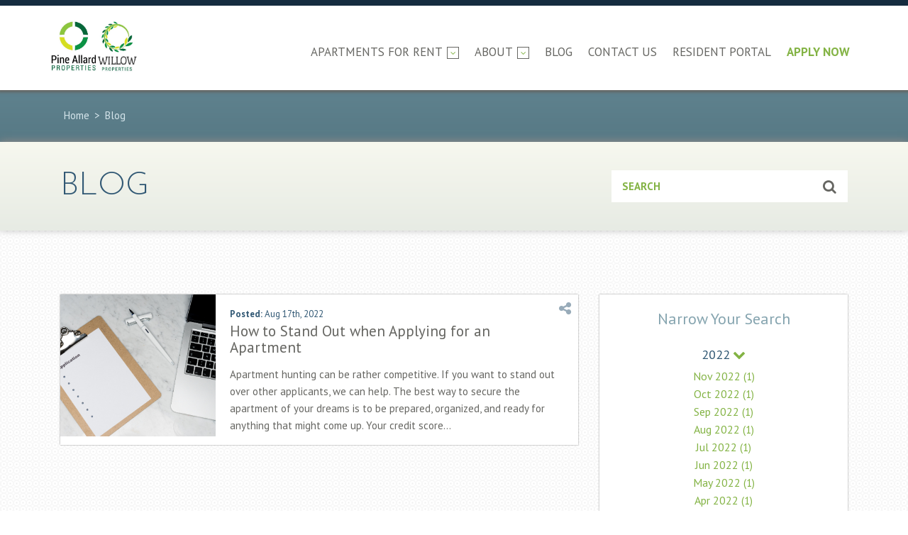

--- FILE ---
content_type: text/html; charset=UTF-8
request_url: https://www.nextapartment.ca/blog?archive=1660744440
body_size: 5516
content:
<!DOCTYPE html>
<!--[if lt IE 7]> <html class="no-js lt-ie10 lt-ie9 lt-ie8 lt-ie7" lang="en"> <![endif]-->
<!--[if IE 7]>    <html class="no-js lt-ie10 lt-ie9 lt-ie8" lang="en"> <![endif]-->
<!--[if IE 8]>    <html class="no-js lt-ie10 lt-ie9" lang="en"> <![endif]-->
<!--[if IE 9]>    <html class="no-js lt-ie10" lang="en"> <![endif]-->
<!--[if gt IE 9]><!--> <html class="no-js" lang="en"> <!--<![endif]-->

<head>

    <meta charset="utf-8">
    <meta http-equiv="X-UA-Compatible" content="IE=edge,chrome=1">

    <meta name="viewport" content="width=device-width, initial-scale=1.0"><title>Blog | Pine Allard & Willow Properties</title><meta name="description" content="Read our insightful blog"><meta name="author" content="Pine Allard & Willow Properties ">
    <meta name="apple-mobile-web-app-capable" content="yes">
    <meta name="apple-mobile-web-app-status-bar-style" content="black">

    
    <script type="text/javascript">
        window.basePath = '/';
                    var ratio = (window.devicePixelRatio) ? window.devicePixelRatio : 1;
            document.cookie = 'pixelratio='+ratio+'; path=/';
            </script>

    <link href="/styles/bootstrap.css?d=1743194027" id="bootstrap-stylesheet" rel="stylesheet" type="text/css">
<link href="/styles/main.css?d=1743194027" media="screen" rel="stylesheet" type="text/css">
<link href="/styles/print.css?d=1743194027" media="print" rel="stylesheet" type="text/css">

    <script>
        window.WebFontConfig = {
            google: {
                families: ['Josefin+Sans:300,300i,400,400i,600,600i,700,700i','PT+Sans:400,400i,700,700i']
            }
        };
        (function(d) {
            var wf = d.createElement('script'), s = d.scripts[0];
            wf.async = true;
            wf.src = 'https://ajax.googleapis.com/ajax/libs/webfont/1.6.16/webfont.js';
            s.parentNode.insertBefore(wf, s);
        })(document);
    </script>
</head>
<body class="next_apartment blogs">    <div id="lift-root" data-root="/"></div><header role="banner" class="loading">
    <div class="container">
        <div class="logo-container">
            <a class="brand" href="/" title="Pine Allard & Willow Properties ">
                <img title=" " alt="Pine Allard & Willow Properties  Logo" src="https://assets.rentsync.com/nextapartment/images/logos/1699643692041_logoP_WCropped_.jpg">            </a>

        </div>

                    <a class="apply-now mobile-apply-btn" href="https://pineallard.managebuilding.com/Resident/rental-application/new" target="_blank">Apply Now</a>
        
        <nav class="navbar">

            <ul class="nav primary-menu menu" role="menu">
                <li class="parent-page  has-children" role="menuitem"><a class='dropdown-toggle apartments-for-rent' onclick="return false" role='button' target='_self' href='/apartments-for-rent'> Apartments for rent<b class='caret'></b></a><ul class='child-pages dropdown-menu hidden-sm hidden-xs apartments-for-rent' data-mobile-collapsed-children='1'><li class="nav-child" role="menuitem"><a class="child-link" target="" href="/apartments-for-rent/cities/sault-ste-marie">Sault Ste. Marie</a></li></ul></li><li class="parent-page  has-children" role="menuitem"><a class='dropdown-toggle about'  role='button' target='_self' href='/about'> About<b class='caret'></b></a><ul class='child-pages dropdown-menu hidden-sm hidden-xs about' data-mobile-collapsed-children='1'><li class="nav-child" role="menuitem"><a class="child-link" target="" href="/about/news">News</a></li><li class="nav-child" role="menuitem"><a class="child-link" target="" href="/about/testimonials">Testimonials</a></li></ul></li><li class="parent-page " role="menuitem"><a href="/blog" target="_self" role="link">Blog</a></li><li class="parent-page " role="menuitem"><a href="/contact-us" target="_self" role="link">Contact us</a></li><li class="parent-page " role="menuitem"><a href="/pineallardmanagebuildingcomresidentportal" target="_self" role="link">Resident portal</a></li>                    <li class="apply-now"><a href="https://pineallard.managebuilding.com/Resident/rental-application/new" target="_blank">Apply Now</a></li>
                            </ul>

            <div class="button-container">

                <button type="button" class="navbar-toggle collapsed" data-toggle="collapse" data-target="#navbar_collapse" aria-expanded="false">Menu</button>
                <div class="clear"></div>
            </div>
        </nav>

        <div class="clear"></div>

        <!-- MOBILE NAV APPEARS HERE -->
        <div class="collapse nav-collapse" id="navbar_collapse"></div>
    </div>
</header>
    <section id="content" role="main">
        
<div class="top-bar">
    <div class="container">
        <div class="top-bar-inner">

            <div class="breadcrumbs">
                <a href="/" role="link">Home</a>
                <span class="arrow"> > </span>
                <a href="/blog" role="link">Blog</a>            </div>

        </div>
    </div>
</div>

<div class="page-info-bar">
    <div class="container">
        <div class="col-md-12">
            <div class="page-title-container">
                <h1>
                    <span class="page-title">Blog</span>
                </h1>
            </div>

            <div class="right-side-container">
                
    <section class="widget site-search form">
        <form action="#" method="get">
            <label for="keyword-input" class="sidebar-heading hide-text">Keyword Search</label>

            <input type="text" id="keyword-input" name="keyword" value="" placeholder="SEARCH"/>
            <button type="submit" class="submit-button secondary-button">SUBMIT</button>
        </form>
    </section>



            </div>
        </div>
    </div>
</div>

<div class="bg-container">
    <div class="container">
        <div class="content-container">

            <div class="col-md-8">
                <div class="page-content cms-content">
                                    </div>

                <section id="blogs" class="widget posts mainbar">    <ul class="posts-list">

        
            <article class="post has-image">

                <button class="share-post"></button>

                <div class="share-box">
                    <div class="arrow-up"></div>
                    <div id="sharethis"><div class="share-label">Share this: </div><span class='st_facebook' tabindex='0' displayText='Facebook'  st_url="/blog/how-to-stand-out-when-applying-for-an-apartment"></span><span class='st_twitter' tabindex='0' displayText='Tweet'  st_url="/blog/how-to-stand-out-when-applying-for-an-apartment"></span><span class='st_linkedin' tabindex='0' displayText='Linkedin'  st_url="/blog/how-to-stand-out-when-applying-for-an-apartment"></span><span class='st_pinterest' tabindex='0' displayText='Pinterest'  st_url="/blog/how-to-stand-out-when-applying-for-an-apartment"></span><span class='st_email' tabindex='0' displayText='Email'  st_url="/blog/how-to-stand-out-when-applying-for-an-apartment"></span></div>                </div>

                <a href="/blog/how-to-stand-out-when-applying-for-an-apartment" class="dynamic-content-heading" role="link" title="How to Stand Out when Applying for an Apartment">

                    <div class="post-image">
                        <div class="cover" style=" background-image:url('https://assets.rentsync.com/nextapartment/images/blog/1660917898960_markus-winkler-3Rn2EjoAC1g-unsplash.jpg');"></div>                    </div>

                    <div class="post-body">
                        <div class="top">
                            <div class="post-date">
                                <span>Posted: </span>Aug 17th, 2022                            </div>

                                
                            <div class="clear"></div>

                            <h2 class="post-title">How to Stand Out when Applying for an Apartment</h2>
                        </div>

                        <div class="post-content cms-content">
                            Apartment hunting can be rather competitive. If you want to stand out over other applicants, we can help. The best way to secure the apartment of your dreams is to be prepared, organized, and ready for anything that might come up.

Your credit score...                        </div>
                    </div>
                    <div class="clear"></div>
                </a>
            </article>


                    <div class="clear"></div>
    </ul>

</section>            </div>

            <div class="col-md-4">
                
<section class="widget archive theme_box">
    <h2 class="sub-title-small">Narrow Your Search</h2>

    
            <div class="archive-collection">
            <div class="archive-year">
                <div class="year">2022</div>
                <i class="fa fa-chevron-down"></i>
                <div class="clear"></div>
            </div>

            
            <div class="archive-links ">
                
                    <a class="archive-link"
                       href="/blog?archive=1668531240">Nov 2022 <span class="count">(1)</span></a>
                
                    <a class="archive-link"
                       href="/blog?archive=1665763200">Oct 2022 <span class="count">(1)</span></a>
                
                    <a class="archive-link"
                       href="/blog?archive=1663962355">Sep 2022 <span class="count">(1)</span></a>
                
                    <a class="archive-link"
                       href="/blog?archive=1660744440">Aug 2022 <span class="count">(1)</span></a>
                
                    <a class="archive-link"
                       href="/blog?archive=1658162880">Jul 2022 <span class="count">(1)</span></a>
                
                    <a class="archive-link"
                       href="/blog?archive=1656341190">Jun 2022 <span class="count">(1)</span></a>
                
                    <a class="archive-link"
                       href="/blog?archive=1652833971">May 2022 <span class="count">(1)</span></a>
                
                    <a class="archive-link"
                       href="/blog?archive=1650657490">Apr 2022 <span class="count">(1)</span></a>
                
                    <a class="archive-link"
                       href="/blog?archive=1648496113">Mar 2022 <span class="count">(1)</span></a>
                
                    <a class="archive-link"
                       href="/blog?archive=1644591564">Feb 2022 <span class="count">(1)</span></a>
                
                    <a class="archive-link"
                       href="/blog?archive=1642617283">Jan 2022 <span class="count">(1)</span></a>
                                <div class="clear"></div>

                            </div>

        </div>
            <div class="archive-collection">
            <div class="archive-year">
                <div class="year">2021</div>
                <i class="fa fa-chevron-up"></i>
                <div class="clear"></div>
            </div>

            
            <div class="archive-links hide-archive">
                
                    <a class="archive-link"
                       href="/blog?archive=1639774868">Dec 2021 <span class="count">(1)</span></a>
                
                    <a class="archive-link"
                       href="/blog?archive=1637684957">Nov 2021 <span class="count">(1)</span></a>
                
                    <a class="archive-link"
                       href="/blog?archive=1634580060">Oct 2021 <span class="count">(1)</span></a>
                
                    <a class="archive-link"
                       href="/blog?archive=1631899539">Sep 2021 <span class="count">(1)</span></a>
                
                    <a class="archive-link"
                       href="/blog?archive=1629127616">Aug 2021 <span class="count">(1)</span></a>
                
                    <a class="archive-link"
                       href="/blog?archive=1626529080">Jul 2021 <span class="count">(1)</span></a>
                
                    <a class="archive-link"
                       href="/blog?archive=1623851100">Jun 2021 <span class="count">(1)</span></a>
                
                    <a class="archive-link"
                       href="/blog?archive=1620792000">May 2021 <span class="count">(1)</span></a>
                
                    <a class="archive-link"
                       href="/blog?archive=1618773840">Apr 2021 <span class="count">(1)</span></a>
                
                    <a class="archive-link"
                       href="/blog?archive=1616008140">Mar 2021 <span class="count">(1)</span></a>
                
                    <a class="archive-link"
                       href="/blog?archive=1612983840">Feb 2021 <span class="count">(1)</span></a>
                
                    <a class="archive-link"
                       href="/blog?archive=1611605520">Jan 2021 <span class="count">(1)</span></a>
                                <div class="clear"></div>

                            </div>

        </div>
            <div class="archive-collection">
            <div class="archive-year">
                <div class="year">2020</div>
                <i class="fa fa-chevron-up"></i>
                <div class="clear"></div>
            </div>

            
            <div class="archive-links hide-archive">
                
                    <a class="archive-link"
                       href="/blog?archive=1607616660">Dec 2020 <span class="count">(1)</span></a>
                
                    <a class="archive-link"
                       href="/blog?archive=1605030660">Nov 2020 <span class="count">(1)</span></a>
                
                    <a class="archive-link"
                       href="/blog?archive=1602712920">Oct 2020 <span class="count">(1)</span></a>
                
                    <a class="archive-link"
                       href="/blog?archive=1600362780">Sep 2020 <span class="count">(1)</span></a>
                
                    <a class="archive-link"
                       href="/blog?archive=1597772460">Aug 2020 <span class="count">(1)</span></a>
                
                    <a class="archive-link"
                       href="/blog?archive=1594997460">Jul 2020 <span class="count">(1)</span></a>
                
                    <a class="archive-link"
                       href="/blog?archive=1592226060">Jun 2020 <span class="count">(1)</span></a>
                
                    <a class="archive-link"
                       href="/blog?archive=1590085680">May 2020 <span class="count">(1)</span></a>
                
                    <a class="archive-link"
                       href="/blog?archive=1587141900">Apr 2020 <span class="count">(1)</span></a>
                
                    <a class="archive-link"
                       href="/blog?archive=1585081560">Mar 2020 <span class="count">(1)</span></a>
                
                    <a class="archive-link"
                       href="/blog?archive=1582583280">Feb 2020 <span class="count">(1)</span></a>
                
                    <a class="archive-link"
                       href="/blog?archive=1579289760">Jan 2020 <span class="count">(1)</span></a>
                                <div class="clear"></div>

                            </div>

        </div>
            <div class="archive-collection">
            <div class="archive-year">
                <div class="year">2019</div>
                <i class="fa fa-chevron-up"></i>
                <div class="clear"></div>
            </div>

            
            <div class="archive-links hide-archive">
                
                    <a class="archive-link"
                       href="/blog?archive=1576086180">Dec 2019 <span class="count">(1)</span></a>
                
                    <a class="archive-link"
                       href="/blog?archive=1573506780">Nov 2019 <span class="count">(1)</span></a>
                
                    <a class="archive-link"
                       href="/blog?archive=1571946540">Oct 2019 <span class="count">(1)</span></a>
                
                    <a class="archive-link"
                       href="/blog?archive=1568902500">Sep 2019 <span class="count">(1)</span></a>
                
                    <a class="archive-link"
                       href="/blog?archive=1566842016">Aug 2019 <span class="count">(1)</span></a>
                
                    <a class="archive-link"
                       href="/blog?archive=1562947920">Jul 2019 <span class="count">(1)</span></a>
                
                    <a class="archive-link"
                       href="/blog?archive=1560356940">Jun 2019 <span class="count">(1)</span></a>
                
                    <a class="archive-link"
                       href="/blog?archive=1557419640">May 2019 <span class="count">(1)</span></a>
                
                    <a class="archive-link"
                       href="/blog?archive=1555512540">Apr 2019 <span class="count">(1)</span></a>
                
                    <a class="archive-link"
                       href="/blog?archive=1552669620">Mar 2019 <span class="count">(1)</span></a>
                
                    <a class="archive-link"
                       href="/blog?archive=1549912020">Feb 2019 <span class="count">(1)</span></a>
                
                    <a class="archive-link"
                       href="/blog?archive=1547576340">Jan 2019 <span class="count">(1)</span></a>
                                <div class="clear"></div>

                            </div>

        </div>
            <div class="archive-collection">
            <div class="archive-year">
                <div class="year">2018</div>
                <i class="fa fa-chevron-up"></i>
                <div class="clear"></div>
            </div>

            
            <div class="archive-links hide-archive">
                
                    <a class="archive-link"
                       href="/blog?archive=1544224200">Dec 2018 <span class="count">(1)</span></a>
                
                    <a class="archive-link"
                       href="/blog?archive=1542070380">Nov 2018 <span class="count">(1)</span></a>
                
                    <a class="archive-link"
                       href="/blog?archive=1539707520">Oct 2018 <span class="count">(1)</span></a>
                
                    <a class="archive-link"
                       href="/blog?archive=1536845100">Sep 2018 <span class="count">(1)</span></a>
                
                    <a class="archive-link"
                       href="/blog?archive=1534519860">Aug 2018 <span class="count">(1)</span></a>
                
                    <a class="archive-link"
                       href="/blog?archive=1531490520">Jul 2018 <span class="count">(1)</span></a>
                
                    <a class="archive-link"
                       href="/blog?archive=1528817700">Jun 2018 <span class="count">(1)</span></a>
                
                    <a class="archive-link"
                       href="/blog?archive=1526488620">May 2018 <span class="count">(1)</span></a>
                
                    <a class="archive-link"
                       href="/blog?archive=1523995860">Apr 2018 <span class="count">(1)</span></a>
                
                    <a class="archive-link"
                       href="/blog?archive=1521044940">Mar 2018 <span class="count">(1)</span></a>
                
                    <a class="archive-link"
                       href="/blog?archive=1518630060">Feb 2018 <span class="count">(1)</span></a>
                
                    <a class="archive-link"
                       href="/blog?archive=1516734840">Jan 2018 <span class="count">(1)</span></a>
                                <div class="clear"></div>

                            </div>

        </div>
            <div class="archive-collection">
            <div class="archive-year">
                <div class="year">2017</div>
                <i class="fa fa-chevron-up"></i>
                <div class="clear"></div>
            </div>

            
            <div class="archive-links hide-archive">
                
                    <a class="archive-link"
                       href="/blog?archive=1513746000">Dec 2017 <span class="count">(2)</span></a>
                
                    <a class="archive-link"
                       href="/blog?archive=1511212140">Nov 2017 <span class="count">(2)</span></a>
                
                    <a class="archive-link"
                       href="/blog?archive=1506706140">Sep 2017 <span class="count">(1)</span></a>
                
                    <a class="archive-link"
                       href="/blog?archive=1502744880">Aug 2017 <span class="count">(1)</span></a>
                
                    <a class="archive-link"
                       href="/blog?archive=1501249680">Jul 2017 <span class="count">(1)</span></a>
                
                    <a class="archive-link"
                       href="/blog?archive=1498658640">Jun 2017 <span class="count">(1)</span></a>
                
                    <a class="archive-link"
                       href="/blog?archive=1495801800">May 2017 <span class="count">(1)</span></a>
                
                    <a class="archive-link"
                       href="/blog?archive=1492622940">Apr 2017 <span class="count">(1)</span></a>
                
                    <a class="archive-link"
                       href="/blog?archive=1490110740">Mar 2017 <span class="count">(1)</span></a>
                
                    <a class="archive-link"
                       href="/blog?archive=1488229260">Feb 2017 <span class="count">(1)</span></a>
                
                    <a class="archive-link"
                       href="/blog?archive=1485891600">Jan 2017 <span class="count">(1)</span></a>
                                <div class="clear"></div>

                            </div>

        </div>
            <div class="archive-collection">
            <div class="archive-year">
                <div class="year">2016</div>
                <i class="fa fa-chevron-up"></i>
                <div class="clear"></div>
            </div>

            
            <div class="archive-links hide-archive">
                
                    <a class="archive-link"
                       href="/blog?archive=1481575500">Dec 2016 <span class="count">(1)</span></a>
                
                    <a class="archive-link"
                       href="/blog?archive=1479748440">Nov 2016 <span class="count">(2)</span></a>
                
                    <a class="archive-link"
                       href="/blog?archive=1476461100">Oct 2016 <span class="count">(1)</span></a>
                                <div class="clear"></div>

                            </div>

        </div>
            <div class="archive-collection">
            <div class="archive-year">
                <div class="year">2014</div>
                <i class="fa fa-chevron-up"></i>
                <div class="clear"></div>
            </div>

            
            <div class="archive-links hide-archive">
                
                    <a class="archive-link"
                       href="/blog?archive=1400001960">May 2014 <span class="count">(1)</span></a>
                                <div class="clear"></div>

                            </div>

        </div>
            <div class="archive-collection">
            <div class="archive-year">
                <div class="year">2013</div>
                <i class="fa fa-chevron-up"></i>
                <div class="clear"></div>
            </div>

            
            <div class="archive-links hide-archive">
                
                    <a class="archive-link"
                       href="/blog?archive=1372042800">Jun 2013 <span class="count">(1)</span></a>
                
                    <a class="archive-link"
                       href="/blog?archive=1364778000">Mar 2013 <span class="count">(1)</span></a>
                                <div class="clear"></div>

                            </div>

        </div>
            <div class="archive-collection">
            <div class="archive-year">
                <div class="year">2011</div>
                <i class="fa fa-chevron-up"></i>
                <div class="clear"></div>
            </div>

            
            <div class="archive-links hide-archive">
                
                    <a class="archive-link"
                       href="/blog?archive=1302577200">Apr 2011 <span class="count">(1)</span></a>
                
                    <a class="archive-link"
                       href="/blog?archive=1300999800">Mar 2011 <span class="count">(1)</span></a>
                                <div class="clear"></div>

                            </div>

        </div>
    

    <!--
            <a href="blog?archive=1668531240">Nov 2022<span class="count"> (1)</span></a>
            <a href="blog?archive=1665763200">Oct 2022<span class="count"> (1)</span></a>
            <a href="blog?archive=1663962355">Sep 2022<span class="count"> (1)</span></a>
            <a href="blog?archive=1660744440">Aug 2022<span class="count"> (1)</span></a>
            <a href="blog?archive=1658162880">Jul 2022<span class="count"> (1)</span></a>
            <a href="blog?archive=1656341190">Jun 2022<span class="count"> (1)</span></a>
            <a href="blog?archive=1652833971">May 2022<span class="count"> (1)</span></a>
            <a href="blog?archive=1650657490">Apr 2022<span class="count"> (1)</span></a>
            <a href="blog?archive=1648496113">Mar 2022<span class="count"> (1)</span></a>
            <a href="blog?archive=1644591564">Feb 2022<span class="count"> (1)</span></a>
            <a href="blog?archive=1642617283">Jan 2022<span class="count"> (1)</span></a>
            <a href="blog?archive=1639774868">Dec 2021<span class="count"> (1)</span></a>
            <a href="blog?archive=1637684957">Nov 2021<span class="count"> (1)</span></a>
            <a href="blog?archive=1634580060">Oct 2021<span class="count"> (1)</span></a>
            <a href="blog?archive=1631899539">Sep 2021<span class="count"> (1)</span></a>
            <a href="blog?archive=1629127616">Aug 2021<span class="count"> (1)</span></a>
            <a href="blog?archive=1626529080">Jul 2021<span class="count"> (1)</span></a>
            <a href="blog?archive=1623851100">Jun 2021<span class="count"> (1)</span></a>
            <a href="blog?archive=1620792000">May 2021<span class="count"> (1)</span></a>
            <a href="blog?archive=1618773840">Apr 2021<span class="count"> (1)</span></a>
            <a href="blog?archive=1616008140">Mar 2021<span class="count"> (1)</span></a>
            <a href="blog?archive=1612983840">Feb 2021<span class="count"> (1)</span></a>
            <a href="blog?archive=1611605520">Jan 2021<span class="count"> (1)</span></a>
            <a href="blog?archive=1607616660">Dec 2020<span class="count"> (1)</span></a>
            <a href="blog?archive=1605030660">Nov 2020<span class="count"> (1)</span></a>
            <a href="blog?archive=1602712920">Oct 2020<span class="count"> (1)</span></a>
            <a href="blog?archive=1600362780">Sep 2020<span class="count"> (1)</span></a>
            <a href="blog?archive=1597772460">Aug 2020<span class="count"> (1)</span></a>
            <a href="blog?archive=1594997460">Jul 2020<span class="count"> (1)</span></a>
            <a href="blog?archive=1592226060">Jun 2020<span class="count"> (1)</span></a>
            <a href="blog?archive=1590085680">May 2020<span class="count"> (1)</span></a>
            <a href="blog?archive=1587141900">Apr 2020<span class="count"> (1)</span></a>
            <a href="blog?archive=1585081560">Mar 2020<span class="count"> (1)</span></a>
            <a href="blog?archive=1582583280">Feb 2020<span class="count"> (1)</span></a>
            <a href="blog?archive=1579289760">Jan 2020<span class="count"> (1)</span></a>
            <a href="blog?archive=1576086180">Dec 2019<span class="count"> (1)</span></a>
            <a href="blog?archive=1573506780">Nov 2019<span class="count"> (1)</span></a>
            <a href="blog?archive=1571946540">Oct 2019<span class="count"> (1)</span></a>
            <a href="blog?archive=1568902500">Sep 2019<span class="count"> (1)</span></a>
            <a href="blog?archive=1566842016">Aug 2019<span class="count"> (1)</span></a>
            <a href="blog?archive=1562947920">Jul 2019<span class="count"> (1)</span></a>
            <a href="blog?archive=1560356940">Jun 2019<span class="count"> (1)</span></a>
            <a href="blog?archive=1557419640">May 2019<span class="count"> (1)</span></a>
            <a href="blog?archive=1555512540">Apr 2019<span class="count"> (1)</span></a>
            <a href="blog?archive=1552669620">Mar 2019<span class="count"> (1)</span></a>
            <a href="blog?archive=1549912020">Feb 2019<span class="count"> (1)</span></a>
            <a href="blog?archive=1547576340">Jan 2019<span class="count"> (1)</span></a>
            <a href="blog?archive=1544224200">Dec 2018<span class="count"> (1)</span></a>
            <a href="blog?archive=1542070380">Nov 2018<span class="count"> (1)</span></a>
            <a href="blog?archive=1539707520">Oct 2018<span class="count"> (1)</span></a>
            <a href="blog?archive=1536845100">Sep 2018<span class="count"> (1)</span></a>
            <a href="blog?archive=1534519860">Aug 2018<span class="count"> (1)</span></a>
            <a href="blog?archive=1531490520">Jul 2018<span class="count"> (1)</span></a>
            <a href="blog?archive=1528817700">Jun 2018<span class="count"> (1)</span></a>
            <a href="blog?archive=1526488620">May 2018<span class="count"> (1)</span></a>
            <a href="blog?archive=1523995860">Apr 2018<span class="count"> (1)</span></a>
            <a href="blog?archive=1521044940">Mar 2018<span class="count"> (1)</span></a>
            <a href="blog?archive=1518630060">Feb 2018<span class="count"> (1)</span></a>
            <a href="blog?archive=1516734840">Jan 2018<span class="count"> (1)</span></a>
            <a href="blog?archive=1513746000">Dec 2017<span class="count"> (2)</span></a>
            <a href="blog?archive=1511212140">Nov 2017<span class="count"> (2)</span></a>
            <a href="blog?archive=1506706140">Sep 2017<span class="count"> (1)</span></a>
            <a href="blog?archive=1502744880">Aug 2017<span class="count"> (1)</span></a>
            <a href="blog?archive=1501249680">Jul 2017<span class="count"> (1)</span></a>
            <a href="blog?archive=1498658640">Jun 2017<span class="count"> (1)</span></a>
            <a href="blog?archive=1495801800">May 2017<span class="count"> (1)</span></a>
            <a href="blog?archive=1492622940">Apr 2017<span class="count"> (1)</span></a>
            <a href="blog?archive=1490110740">Mar 2017<span class="count"> (1)</span></a>
            <a href="blog?archive=1488229260">Feb 2017<span class="count"> (1)</span></a>
            <a href="blog?archive=1485891600">Jan 2017<span class="count"> (1)</span></a>
            <a href="blog?archive=1481575500">Dec 2016<span class="count"> (1)</span></a>
            <a href="blog?archive=1479748440">Nov 2016<span class="count"> (2)</span></a>
            <a href="blog?archive=1476461100">Oct 2016<span class="count"> (1)</span></a>
            <a href="blog?archive=1400001960">May 2014<span class="count"> (1)</span></a>
            <a href="blog?archive=1372042800">Jun 2013<span class="count"> (1)</span></a>
            <a href="blog?archive=1364778000">Mar 2013<span class="count"> (1)</span></a>
            <a href="blog?archive=1302577200">Apr 2011<span class="count"> (1)</span></a>
            <a href="blog?archive=1300999800">Mar 2011<span class="count"> (1)</span></a>
     -->
</section>
                
<section class="widget tags theme_box">
    <div class="tags-title">Tags:</div>
    
            <a href="/blog?tag=Aurora">Aurora</a>
        <span class="comma">,</span>                <a href="/blog?tag=Christmas ">Christmas </a>
        <span class="comma">,</span>                <a href="/blog?tag=Fall activities">Fall activities</a>
        <span class="comma">,</span>                <a href="/blog?tag=Family ">Family </a>
        <span class="comma">,</span>                <a href="/blog?tag=Gifts ">Gifts </a>
        <span class="comma">,</span>                <a href="/blog?tag=Giving Back">Giving Back</a>
        <span class="comma">,</span>                <a href="/blog?tag=Holidays">Holidays</a>
        <span class="comma">,</span>                <a href="/blog?tag=Nature Trails">Nature Trails</a>
        <span class="comma">,</span>                <a href="/blog?tag=Next Apartments">Next Apartments</a>
        <span class="comma">,</span>                <a href="/blog?tag=Physical Activity">Physical Activity</a>
        <span class="comma">,</span>                <a href="/blog?tag=Rent">Rent</a>
        <span class="comma">,</span>                <a href="/blog?tag=Sault Ste Marie">Sault Ste Marie</a>
        <span class="comma">,</span>                <a href="/blog?tag=Stay Active">Stay Active</a>
        <span class="comma">,</span>                <a href="/blog?tag=Winter">Winter</a>
        <span class="comma">,</span>                <a href="/blog?tag=apartment living">Apartment living</a>
        <span class="comma">,</span>                <a href="/blog?tag=celebrations">Celebrations</a>
        <span class="comma">,</span>                <a href="/blog?tag=current tenants">Current tenants</a>
        <span class="comma">,</span>                <a href="/blog?tag=environment">Environment</a>
        <span class="comma">,</span>                <a href="/blog?tag=food">Food</a>
        <span class="comma">,</span>                <a href="/blog?tag=fun facts">Fun facts</a>
        <span class="comma">,</span>                <a href="/blog?tag=health">Health</a>
        <span class="comma">,</span>                <a href="/blog?tag=home office">Home office</a>
        <span class="comma">,</span>                <a href="/blog?tag=lifestyle">Lifestyle</a>
        <span class="comma">,</span>                <a href="/blog?tag=local destinations">Local destinations</a>
        <span class="comma">,</span>                <a href="/blog?tag=news">News</a>
        <span class="comma">,</span>                <a href="/blog?tag=summer">Summer</a>
        <span class="comma">,</span>                <a href="/blog?tag=technology">Technology</a>
        <span class="comma">,</span>                <a href="/blog?tag=tips">Tips</a>
        <span class="comma">,</span>                <a href="/blog?tag=your community">Your community</a>
                </section>

            </div>
        </div>

    </div>
</div>    </section>

<footer role="contentinfo">
    <div class="footer-top">
        <div class="container">
            <div class="row-fluid">
                <div class="left-side">
                    <div class="crb-logo"></div>
                </div>

                <div class="middle">
                    <div class="na-logo"></div>
                </div>

                <div class="right-side">
                    <div class="links">
                        <a href="/sitemap" role="link">SITE MAP</a>
                        <span class="bar">|</span>
                        <a href="/privacy-policy " role="link">PRIVACY POLICY</a>
                    </div>

                    <div class="copyright">
                        <a class="lws-logo" href="https://www.rentsync.com" title="Designed and Developed by Rentsync" target="_blank">
                            <span class="hide-text">Designed and Developed by Rentsync</span>
                        </a>
                    </div>
                </div>

                <div class="clear"></div>
            </div>
        </div>
    </div>

    <div class="footer-bottom"></div>
</footer><script src="/scripts/main.js?d=1743194027" async></script>
            <script type="text/javascript">var switchTo5x=false;</script>
            <script type="text/javascript" src="https://ws.sharethis.com/button/buttons.js"></script>
            <script type="text/javascript">
                stLight.options({
                    publisher: "ur-b7477bba-7c6d-e993-a863-157e6f8e907d",
                    doNotHash: true,
                    doNotCopy: true,
                    hashAddressBar: false,
                    tracking: false
                });
            </script>
                <script type="text/javascript">
            window.ga_enable_tracking = true;

            if (typeof ga_send_all !== 'function') {
                window.ga_send_all = function() {
                    var args = Array.prototype.slice.call(arguments);

                    if (args[0] == 'event') {
                        var gtagOptions = {};

                        // Event Category
                        if (args[1]) {
                            gtagOptions.event_category = args[1];
                        }

                        // Event Label
                        if (args[3]) {
                            gtagOptions.event_label = args[3];
                        }

                        // Event Value
                        if (args[2]) {
                            gtagOptions.value = args[2];
                        }

                        if (args[1] && gtagOptions && window.ga_enable_tracking) {
                            gtag('event', args[1], gtagOptions)
                        }
                    }
                }
            }
        </script>        <script>
            (function(i, s, o, g, r, a, m) {
                i['GoogleAnalyticsObject'] = r;
                i[r] = i[r] || function() {
                    (i[r].q = i[r].q || []).push(arguments)
                }, i[r].l = 1 * new Date();
                a = s.createElement(o),
                    m = s.getElementsByTagName(o)[0];
                a.async = 1;
                a.src = g;
                m.parentNode.insertBefore(a, m)
            })(window, document, 'script', '//www.googletagmanager.com/gtag/js?id=G-14TP1FZCL3', 'ga');

            window.dataLayer = window.dataLayer || [];

            function gtag() {
                dataLayer.push(arguments);
            }
            gtag('js', new Date());

                            gtag('config', 'G-14TP1FZCL3');
                    </script>
    
</body>
</html>

--- FILE ---
content_type: text/css;charset=UTF-8
request_url: https://www.nextapartment.ca/styles/main.css?d=1743194027
body_size: 34757
content:
/*! jQuery UI - v1.11.4 - 2015-10-23
* http://jqueryui.com
* Includes: core.css, draggable.css, resizable.css, selectable.css, sortable.css, button.css, datepicker.css, slider.css, theme.css
* To view and modify this theme, visit http://jqueryui.com/themeroller/
* Copyright 2015 jQuery Foundation and other contributors; Licensed MIT */@import url(https://fonts.googleapis.com/css?family=Lato:300,400,700|Give+You+Glory);.ui-helper-hidden{display:none}.ui-helper-hidden-accessible{border:0;clip:rect(0 0 0 0);height:1px;margin:-1px;overflow:hidden;padding:0;position:absolute;width:1px}.ui-helper-reset{margin:0;padding:0;border:0;outline:0;line-height:1.3;text-decoration:none;font-size:100%;list-style:none}.ui-helper-clearfix:before,.ui-helper-clearfix:after{content:"";display:table;border-collapse:collapse}.ui-helper-clearfix:after{clear:both}.ui-helper-clearfix{min-height:0}.ui-helper-zfix{width:100%;height:100%;top:0;left:0;position:absolute;opacity:0;filter:Alpha(Opacity=0)}.ui-front{z-index:100}.ui-state-disabled{cursor:default !important}.ui-icon{display:block;text-indent:-99999px;overflow:hidden;background-repeat:no-repeat}.ui-widget-overlay{position:fixed;top:0;left:0;width:100%;height:100%}.ui-draggable-handle{-ms-touch-action:none;touch-action:none}.ui-resizable{position:relative}.ui-resizable-handle{position:absolute;font-size:0.1px;display:block;-ms-touch-action:none;touch-action:none}.ui-resizable-disabled .ui-resizable-handle,.ui-resizable-autohide .ui-resizable-handle{display:none}.ui-resizable-n{cursor:n-resize;height:7px;width:100%;top:-5px;left:0}.ui-resizable-s{cursor:s-resize;height:7px;width:100%;bottom:-5px;left:0}.ui-resizable-e{cursor:e-resize;width:7px;right:-5px;top:0;height:100%}.ui-resizable-w{cursor:w-resize;width:7px;left:-5px;top:0;height:100%}.ui-resizable-se{cursor:se-resize;width:12px;height:12px;right:1px;bottom:1px}.ui-resizable-sw{cursor:sw-resize;width:9px;height:9px;left:-5px;bottom:-5px}.ui-resizable-nw{cursor:nw-resize;width:9px;height:9px;left:-5px;top:-5px}.ui-resizable-ne{cursor:ne-resize;width:9px;height:9px;right:-5px;top:-5px}.ui-selectable{-ms-touch-action:none;touch-action:none}.ui-selectable-helper{position:absolute;z-index:100;border:1px dotted black}.ui-sortable-handle{-ms-touch-action:none;touch-action:none}.ui-button{display:inline-block;position:relative;padding:0;line-height:normal;margin-right:.1em;cursor:pointer;vertical-align:middle;text-align:center;overflow:visible}.ui-button,.ui-button:link,.ui-button:visited,.ui-button:hover,.ui-button:active{text-decoration:none}.ui-button-icon-only{width:2.2em}button.ui-button-icon-only{width:2.4em}.ui-button-icons-only{width:3.4em}button.ui-button-icons-only{width:3.7em}.ui-button .ui-button-text{display:block;line-height:normal}.ui-button-text-only .ui-button-text{padding:.4em 1em}.ui-button-icon-only .ui-button-text,.ui-button-icons-only .ui-button-text{padding:.4em;text-indent:-9999999px}.ui-button-text-icon-primary .ui-button-text,.ui-button-text-icons .ui-button-text{padding:.4em 1em .4em 2.1em}.ui-button-text-icon-secondary .ui-button-text,.ui-button-text-icons .ui-button-text{padding:.4em 2.1em .4em 1em}.ui-button-text-icons .ui-button-text{padding-left:2.1em;padding-right:2.1em}input.ui-button{padding:.4em 1em}.ui-button-icon-only .ui-icon,.ui-button-text-icon-primary .ui-icon,.ui-button-text-icon-secondary .ui-icon,.ui-button-text-icons .ui-icon,.ui-button-icons-only .ui-icon{position:absolute;top:50%;margin-top:-8px}.ui-button-icon-only .ui-icon{left:50%;margin-left:-8px}.ui-button-text-icon-primary .ui-button-icon-primary,.ui-button-text-icons .ui-button-icon-primary,.ui-button-icons-only .ui-button-icon-primary{left:.5em}.ui-button-text-icon-secondary .ui-button-icon-secondary,.ui-button-text-icons .ui-button-icon-secondary,.ui-button-icons-only .ui-button-icon-secondary{right:.5em}.ui-buttonset{margin-right:7px}.ui-buttonset .ui-button{margin-left:0;margin-right:-.3em}input.ui-button::-moz-focus-inner,button.ui-button::-moz-focus-inner{border:0;padding:0}.ui-datepicker{width:17em;padding:.2em .2em 0;display:none}.ui-datepicker .ui-datepicker-header{position:relative;padding:.2em 0}.ui-datepicker .ui-datepicker-prev,.ui-datepicker .ui-datepicker-next{position:absolute;top:2px;width:1.8em;height:1.8em}.ui-datepicker .ui-datepicker-prev-hover,.ui-datepicker .ui-datepicker-next-hover{top:1px}.ui-datepicker .ui-datepicker-prev{left:2px}.ui-datepicker .ui-datepicker-next{right:2px}.ui-datepicker .ui-datepicker-prev-hover{left:1px}.ui-datepicker .ui-datepicker-next-hover{right:1px}.ui-datepicker .ui-datepicker-prev span,.ui-datepicker .ui-datepicker-next span{display:block;position:absolute;left:50%;margin-left:-8px;top:50%;margin-top:-8px}.ui-datepicker .ui-datepicker-title{margin:0 2.3em;line-height:1.8em;text-align:center}.ui-datepicker .ui-datepicker-title select{font-size:1em;margin:1px 0}.ui-datepicker select.ui-datepicker-month,.ui-datepicker select.ui-datepicker-year{width:45%}.ui-datepicker table{width:100%;font-size:.9em;border-collapse:collapse;margin:0 0 .4em}.ui-datepicker th{padding:.7em .3em;text-align:center;font-weight:bold;border:0}.ui-datepicker td{border:0;padding:1px}.ui-datepicker td span,.ui-datepicker td a{display:block;padding:.2em;text-align:right;text-decoration:none}.ui-datepicker .ui-datepicker-buttonpane{background-image:none;margin:.7em 0 0 0;padding:0 .2em;border-left:0;border-right:0;border-bottom:0}.ui-datepicker .ui-datepicker-buttonpane button{float:right;margin:.5em .2em .4em;cursor:pointer;padding:.2em .6em .3em .6em;width:auto;overflow:visible}.ui-datepicker .ui-datepicker-buttonpane button.ui-datepicker-current{float:left}.ui-datepicker.ui-datepicker-multi{width:auto}.ui-datepicker-multi .ui-datepicker-group{float:left}.ui-datepicker-multi .ui-datepicker-group table{width:95%;margin:0 auto .4em}.ui-datepicker-multi-2 .ui-datepicker-group{width:50%}.ui-datepicker-multi-3 .ui-datepicker-group{width:33.3%}.ui-datepicker-multi-4 .ui-datepicker-group{width:25%}.ui-datepicker-multi .ui-datepicker-group-last .ui-datepicker-header,.ui-datepicker-multi .ui-datepicker-group-middle .ui-datepicker-header{border-left-width:0}.ui-datepicker-multi .ui-datepicker-buttonpane{clear:left}.ui-datepicker-row-break{clear:both;width:100%;font-size:0}.ui-datepicker-rtl{direction:rtl}.ui-datepicker-rtl .ui-datepicker-prev{right:2px;left:auto}.ui-datepicker-rtl .ui-datepicker-next{left:2px;right:auto}.ui-datepicker-rtl .ui-datepicker-prev:hover{right:1px;left:auto}.ui-datepicker-rtl .ui-datepicker-next:hover{left:1px;right:auto}.ui-datepicker-rtl .ui-datepicker-buttonpane{clear:right}.ui-datepicker-rtl .ui-datepicker-buttonpane button{float:left}.ui-datepicker-rtl .ui-datepicker-buttonpane button.ui-datepicker-current,.ui-datepicker-rtl .ui-datepicker-group{float:right}.ui-datepicker-rtl .ui-datepicker-group-last .ui-datepicker-header,.ui-datepicker-rtl .ui-datepicker-group-middle .ui-datepicker-header{border-right-width:0;border-left-width:1px}.ui-slider{position:relative;text-align:left}.ui-slider .ui-slider-handle{position:absolute;z-index:2;width:1.2em;height:1.2em;cursor:default;-ms-touch-action:none;touch-action:none}.ui-slider .ui-slider-range{position:absolute;z-index:1;font-size:.7em;display:block;border:0;background-position:0 0}.ui-slider.ui-state-disabled .ui-slider-handle,.ui-slider.ui-state-disabled .ui-slider-range{filter:inherit}.ui-slider-horizontal{height:.8em}.ui-slider-horizontal .ui-slider-handle{top:-.3em;margin-left:-.6em}.ui-slider-horizontal .ui-slider-range{top:0;height:100%}.ui-slider-horizontal .ui-slider-range-min{left:0}.ui-slider-horizontal .ui-slider-range-max{right:0}.ui-slider-vertical{width:.8em;height:100px}.ui-slider-vertical .ui-slider-handle{left:-.3em;margin-left:0;margin-bottom:-.6em}.ui-slider-vertical .ui-slider-range{left:0;width:100%}.ui-slider-vertical .ui-slider-range-min{bottom:0}.ui-slider-vertical .ui-slider-range-max{top:0}.ui-widget{font-family:Verdana,Arial,sans-serif;font-size:1.1em}.ui-widget .ui-widget{font-size:1em}.ui-widget input,.ui-widget select,.ui-widget textarea,.ui-widget button{font-family:Verdana,Arial,sans-serif;font-size:1em}.ui-widget-content{border:1px solid #aaaaaa;background:#fff url("../images/vendor/jquery-ui/ui-bg_flat_75_ffffff_40x100.png") 50% 50% repeat-x;color:#222222}.ui-widget-content a{color:#222222}.ui-widget-header{border:1px solid #aaaaaa;background:#ccc url("../images/vendor/jquery-ui/ui-bg_highlight-soft_75_cccccc_1x100.png") 50% 50% repeat-x;color:#222222;font-weight:bold}.ui-widget-header a{color:#222222}.ui-state-default,.ui-widget-content .ui-state-default,.ui-widget-header .ui-state-default{border:1px solid #d3d3d3;background:#e6e6e6 url("../images/vendor/jquery-ui/ui-bg_glass_75_e6e6e6_1x400.png") 50% 50% repeat-x;font-weight:normal;color:#555555}.ui-state-default a,.ui-state-default a:link,.ui-state-default a:visited{color:#555555;text-decoration:none}.ui-state-hover,.ui-widget-content .ui-state-hover,.ui-widget-header .ui-state-hover,.ui-state-focus,.ui-widget-content .ui-state-focus,.ui-widget-header .ui-state-focus{border:1px solid #999999;background:#dadada url("../images/vendor/jquery-ui/ui-bg_glass_75_dadada_1x400.png") 50% 50% repeat-x;font-weight:normal;color:#212121}.ui-state-hover a,.ui-state-hover a:hover,.ui-state-hover a:link,.ui-state-hover a:visited,.ui-state-focus a,.ui-state-focus a:hover,.ui-state-focus a:link,.ui-state-focus a:visited{color:#212121;text-decoration:none}.ui-state-active,.ui-widget-content .ui-state-active,.ui-widget-header .ui-state-active{border:1px solid #aaaaaa;background:#fff url("../images/vendor/jquery-ui/ui-bg_glass_65_ffffff_1x400.png") 50% 50% repeat-x;font-weight:normal;color:#212121}.ui-state-active a,.ui-state-active a:link,.ui-state-active a:visited{color:#212121;text-decoration:none}.ui-state-highlight,.ui-widget-content .ui-state-highlight,.ui-widget-header .ui-state-highlight{border:1px solid #fcefa1;background:#fbf9ee url("../images/vendor/jquery-ui/ui-bg_glass_55_fbf9ee_1x400.png") 50% 50% repeat-x;color:#363636}.ui-state-highlight a,.ui-widget-content .ui-state-highlight a,.ui-widget-header .ui-state-highlight a{color:#363636}.ui-state-error,.ui-widget-content .ui-state-error,.ui-widget-header .ui-state-error{border:1px solid #cd0a0a;background:#fef1ec url("../images/vendor/jquery-ui/ui-bg_glass_95_fef1ec_1x400.png") 50% 50% repeat-x;color:#cd0a0a}.ui-state-error a,.ui-widget-content .ui-state-error a,.ui-widget-header .ui-state-error a{color:#cd0a0a}.ui-state-error-text,.ui-widget-content .ui-state-error-text,.ui-widget-header .ui-state-error-text{color:#cd0a0a}.ui-priority-primary,.ui-widget-content .ui-priority-primary,.ui-widget-header .ui-priority-primary{font-weight:bold}.ui-priority-secondary,.ui-widget-content .ui-priority-secondary,.ui-widget-header .ui-priority-secondary{opacity:.7;filter:Alpha(Opacity=70);font-weight:normal}.ui-state-disabled,.ui-widget-content .ui-state-disabled,.ui-widget-header .ui-state-disabled{opacity:.35;filter:Alpha(Opacity=35);background-image:none}.ui-state-disabled .ui-icon{filter:Alpha(Opacity=35)}.ui-icon{width:16px;height:16px}.ui-icon,.ui-widget-content .ui-icon{background-image:url("../images/vendor/jquery-ui/ui-icons_222222_256x240.png")}.ui-widget-header .ui-icon{background-image:url("../images/vendor/jquery-ui/ui-icons_222222_256x240.png")}.ui-state-default .ui-icon{background-image:url("../images/vendor/jquery-ui/ui-icons_888888_256x240.png")}.ui-state-hover .ui-icon,.ui-state-focus .ui-icon{background-image:url("../images/vendor/jquery-ui/ui-icons_454545_256x240.png")}.ui-state-active .ui-icon{background-image:url("../images/vendor/jquery-ui/ui-icons_454545_256x240.png")}.ui-state-highlight .ui-icon{background-image:url("../images/vendor/jquery-ui/ui-icons_2e83ff_256x240.png")}.ui-state-error .ui-icon,.ui-state-error-text .ui-icon{background-image:url("../images/vendor/jquery-ui/ui-icons_cd0a0a_256x240.png")}.ui-icon-blank{background-position:16px 16px}.ui-icon-carat-1-n{background-position:0 0}.ui-icon-carat-1-ne{background-position:-16px 0}.ui-icon-carat-1-e{background-position:-32px 0}.ui-icon-carat-1-se{background-position:-48px 0}.ui-icon-carat-1-s{background-position:-64px 0}.ui-icon-carat-1-sw{background-position:-80px 0}.ui-icon-carat-1-w{background-position:-96px 0}.ui-icon-carat-1-nw{background-position:-112px 0}.ui-icon-carat-2-n-s{background-position:-128px 0}.ui-icon-carat-2-e-w{background-position:-144px 0}.ui-icon-triangle-1-n{background-position:0 -16px}.ui-icon-triangle-1-ne{background-position:-16px -16px}.ui-icon-triangle-1-e{background-position:-32px -16px}.ui-icon-triangle-1-se{background-position:-48px -16px}.ui-icon-triangle-1-s{background-position:-64px -16px}.ui-icon-triangle-1-sw{background-position:-80px -16px}.ui-icon-triangle-1-w{background-position:-96px -16px}.ui-icon-triangle-1-nw{background-position:-112px -16px}.ui-icon-triangle-2-n-s{background-position:-128px -16px}.ui-icon-triangle-2-e-w{background-position:-144px -16px}.ui-icon-arrow-1-n{background-position:0 -32px}.ui-icon-arrow-1-ne{background-position:-16px -32px}.ui-icon-arrow-1-e{background-position:-32px -32px}.ui-icon-arrow-1-se{background-position:-48px -32px}.ui-icon-arrow-1-s{background-position:-64px -32px}.ui-icon-arrow-1-sw{background-position:-80px -32px}.ui-icon-arrow-1-w{background-position:-96px -32px}.ui-icon-arrow-1-nw{background-position:-112px -32px}.ui-icon-arrow-2-n-s{background-position:-128px -32px}.ui-icon-arrow-2-ne-sw{background-position:-144px -32px}.ui-icon-arrow-2-e-w{background-position:-160px -32px}.ui-icon-arrow-2-se-nw{background-position:-176px -32px}.ui-icon-arrowstop-1-n{background-position:-192px -32px}.ui-icon-arrowstop-1-e{background-position:-208px -32px}.ui-icon-arrowstop-1-s{background-position:-224px -32px}.ui-icon-arrowstop-1-w{background-position:-240px -32px}.ui-icon-arrowthick-1-n{background-position:0 -48px}.ui-icon-arrowthick-1-ne{background-position:-16px -48px}.ui-icon-arrowthick-1-e{background-position:-32px -48px}.ui-icon-arrowthick-1-se{background-position:-48px -48px}.ui-icon-arrowthick-1-s{background-position:-64px -48px}.ui-icon-arrowthick-1-sw{background-position:-80px -48px}.ui-icon-arrowthick-1-w{background-position:-96px -48px}.ui-icon-arrowthick-1-nw{background-position:-112px -48px}.ui-icon-arrowthick-2-n-s{background-position:-128px -48px}.ui-icon-arrowthick-2-ne-sw{background-position:-144px -48px}.ui-icon-arrowthick-2-e-w{background-position:-160px -48px}.ui-icon-arrowthick-2-se-nw{background-position:-176px -48px}.ui-icon-arrowthickstop-1-n{background-position:-192px -48px}.ui-icon-arrowthickstop-1-e{background-position:-208px -48px}.ui-icon-arrowthickstop-1-s{background-position:-224px -48px}.ui-icon-arrowthickstop-1-w{background-position:-240px -48px}.ui-icon-arrowreturnthick-1-w{background-position:0 -64px}.ui-icon-arrowreturnthick-1-n{background-position:-16px -64px}.ui-icon-arrowreturnthick-1-e{background-position:-32px -64px}.ui-icon-arrowreturnthick-1-s{background-position:-48px -64px}.ui-icon-arrowreturn-1-w{background-position:-64px -64px}.ui-icon-arrowreturn-1-n{background-position:-80px -64px}.ui-icon-arrowreturn-1-e{background-position:-96px -64px}.ui-icon-arrowreturn-1-s{background-position:-112px -64px}.ui-icon-arrowrefresh-1-w{background-position:-128px -64px}.ui-icon-arrowrefresh-1-n{background-position:-144px -64px}.ui-icon-arrowrefresh-1-e{background-position:-160px -64px}.ui-icon-arrowrefresh-1-s{background-position:-176px -64px}.ui-icon-arrow-4{background-position:0 -80px}.ui-icon-arrow-4-diag{background-position:-16px -80px}.ui-icon-extlink{background-position:-32px -80px}.ui-icon-newwin{background-position:-48px -80px}.ui-icon-refresh{background-position:-64px -80px}.ui-icon-shuffle{background-position:-80px -80px}.ui-icon-transfer-e-w{background-position:-96px -80px}.ui-icon-transferthick-e-w{background-position:-112px -80px}.ui-icon-folder-collapsed{background-position:0 -96px}.ui-icon-folder-open{background-position:-16px -96px}.ui-icon-document{background-position:-32px -96px}.ui-icon-document-b{background-position:-48px -96px}.ui-icon-note{background-position:-64px -96px}.ui-icon-mail-closed{background-position:-80px -96px}.ui-icon-mail-open{background-position:-96px -96px}.ui-icon-suitcase{background-position:-112px -96px}.ui-icon-comment{background-position:-128px -96px}.ui-icon-person{background-position:-144px -96px}.ui-icon-print{background-position:-160px -96px}.ui-icon-trash{background-position:-176px -96px}.ui-icon-locked{background-position:-192px -96px}.ui-icon-unlocked{background-position:-208px -96px}.ui-icon-bookmark{background-position:-224px -96px}.ui-icon-tag{background-position:-240px -96px}.ui-icon-home{background-position:0 -112px}.ui-icon-flag{background-position:-16px -112px}.ui-icon-calendar{background-position:-32px -112px}.ui-icon-cart{background-position:-48px -112px}.ui-icon-pencil{background-position:-64px -112px}.ui-icon-clock{background-position:-80px -112px}.ui-icon-disk{background-position:-96px -112px}.ui-icon-calculator{background-position:-112px -112px}.ui-icon-zoomin{background-position:-128px -112px}.ui-icon-zoomout{background-position:-144px -112px}.ui-icon-search{background-position:-160px -112px}.ui-icon-wrench{background-position:-176px -112px}.ui-icon-gear{background-position:-192px -112px}.ui-icon-heart{background-position:-208px -112px}.ui-icon-star{background-position:-224px -112px}.ui-icon-link{background-position:-240px -112px}.ui-icon-cancel{background-position:0 -128px}.ui-icon-plus{background-position:-16px -128px}.ui-icon-plusthick{background-position:-32px -128px}.ui-icon-minus{background-position:-48px -128px}.ui-icon-minusthick{background-position:-64px -128px}.ui-icon-close{background-position:-80px -128px}.ui-icon-closethick{background-position:-96px -128px}.ui-icon-key{background-position:-112px -128px}.ui-icon-lightbulb{background-position:-128px -128px}.ui-icon-scissors{background-position:-144px -128px}.ui-icon-clipboard{background-position:-160px -128px}.ui-icon-copy{background-position:-176px -128px}.ui-icon-contact{background-position:-192px -128px}.ui-icon-image{background-position:-208px -128px}.ui-icon-video{background-position:-224px -128px}.ui-icon-script{background-position:-240px -128px}.ui-icon-alert{background-position:0 -144px}.ui-icon-info{background-position:-16px -144px}.ui-icon-notice{background-position:-32px -144px}.ui-icon-help{background-position:-48px -144px}.ui-icon-check{background-position:-64px -144px}.ui-icon-bullet{background-position:-80px -144px}.ui-icon-radio-on{background-position:-96px -144px}.ui-icon-radio-off{background-position:-112px -144px}.ui-icon-pin-w{background-position:-128px -144px}.ui-icon-pin-s{background-position:-144px -144px}.ui-icon-play{background-position:0 -160px}.ui-icon-pause{background-position:-16px -160px}.ui-icon-seek-next{background-position:-32px -160px}.ui-icon-seek-prev{background-position:-48px -160px}.ui-icon-seek-end{background-position:-64px -160px}.ui-icon-seek-start{background-position:-80px -160px}.ui-icon-seek-first{background-position:-80px -160px}.ui-icon-stop{background-position:-96px -160px}.ui-icon-eject{background-position:-112px -160px}.ui-icon-volume-off{background-position:-128px -160px}.ui-icon-volume-on{background-position:-144px -160px}.ui-icon-power{background-position:0 -176px}.ui-icon-signal-diag{background-position:-16px -176px}.ui-icon-signal{background-position:-32px -176px}.ui-icon-battery-0{background-position:-48px -176px}.ui-icon-battery-1{background-position:-64px -176px}.ui-icon-battery-2{background-position:-80px -176px}.ui-icon-battery-3{background-position:-96px -176px}.ui-icon-circle-plus{background-position:0 -192px}.ui-icon-circle-minus{background-position:-16px -192px}.ui-icon-circle-close{background-position:-32px -192px}.ui-icon-circle-triangle-e{background-position:-48px -192px}.ui-icon-circle-triangle-s{background-position:-64px -192px}.ui-icon-circle-triangle-w{background-position:-80px -192px}.ui-icon-circle-triangle-n{background-position:-96px -192px}.ui-icon-circle-arrow-e{background-position:-112px -192px}.ui-icon-circle-arrow-s{background-position:-128px -192px}.ui-icon-circle-arrow-w{background-position:-144px -192px}.ui-icon-circle-arrow-n{background-position:-160px -192px}.ui-icon-circle-zoomin{background-position:-176px -192px}.ui-icon-circle-zoomout{background-position:-192px -192px}.ui-icon-circle-check{background-position:-208px -192px}.ui-icon-circlesmall-plus{background-position:0 -208px}.ui-icon-circlesmall-minus{background-position:-16px -208px}.ui-icon-circlesmall-close{background-position:-32px -208px}.ui-icon-squaresmall-plus{background-position:-48px -208px}.ui-icon-squaresmall-minus{background-position:-64px -208px}.ui-icon-squaresmall-close{background-position:-80px -208px}.ui-icon-grip-dotted-vertical{background-position:0 -224px}.ui-icon-grip-dotted-horizontal{background-position:-16px -224px}.ui-icon-grip-solid-vertical{background-position:-32px -224px}.ui-icon-grip-solid-horizontal{background-position:-48px -224px}.ui-icon-gripsmall-diagonal-se{background-position:-64px -224px}.ui-icon-grip-diagonal-se{background-position:-80px -224px}.ui-corner-all,.ui-corner-top,.ui-corner-left,.ui-corner-tl{border-top-left-radius:4px}.ui-corner-all,.ui-corner-top,.ui-corner-right,.ui-corner-tr{border-top-right-radius:4px}.ui-corner-all,.ui-corner-bottom,.ui-corner-left,.ui-corner-bl{border-bottom-left-radius:4px}.ui-corner-all,.ui-corner-bottom,.ui-corner-right,.ui-corner-br{border-bottom-right-radius:4px}.ui-widget-overlay{background:#aaa url("../images/vendor/jquery-ui/ui-bg_flat_0_aaaaaa_40x100.png") 50% 50% repeat-x;opacity:.3;filter:Alpha(Opacity=30)}.ui-widget-shadow{margin:-8px 0 0 -8px;padding:8px;background:#aaa url("../images/vendor/jquery-ui/ui-bg_flat_0_aaaaaa_40x100.png") 50% 50% repeat-x;opacity:.3;filter:Alpha(Opacity=30);border-radius:8px}#colorbox,#cboxOverlay,#cboxWrapper{position:absolute;top:0;left:0;z-index:9999;overflow:hidden}#cboxOverlay{position:fixed;width:100%;height:100%}#cboxMiddleLeft,#cboxBottomLeft{clear:left}#cboxContent{position:relative}#cboxLoadedContent{overflow:auto}#cboxTitle{margin:0}#cboxLoadingOverlay,#cboxLoadingGraphic{position:absolute;top:0;left:0;width:100%;height:100%}#cboxPrevious,#cboxNext,#cboxClose,#cboxSlideshow{cursor:pointer}.cboxPhoto{float:left;margin:auto;border:0;display:block;max-width:none}.cboxIframe{width:100%;height:100%;display:block;border:0}#colorbox,#cboxContent,#cboxLoadedContent{box-sizing:content-box}#cboxOverlay{background:url(../images/vendor/colorbox/overlay.png) repeat 0 0}#cboxTopLeft{width:21px;height:21px;background:url(../images/vendor/colorbox/controls.png) no-repeat -101px 0}#cboxTopRight{width:21px;height:21px;background:url(../images/vendor/colorbox/controls.png) no-repeat -130px 0}#cboxBottomLeft{width:21px;height:21px;background:url(../images/vendor/colorbox/controls.png) no-repeat -101px -29px}#cboxBottomRight{width:21px;height:21px;background:url(../images/vendor/colorbox/controls.png) no-repeat -130px -29px}#cboxMiddleLeft{width:21px;background:url(../images/vendor/colorbox/controls.png) left top repeat-y}#cboxMiddleRight{width:21px;background:url(../images/vendor/colorbox/controls.png) right top repeat-y}#cboxTopCenter{height:21px;background:url(../images/vendor/colorbox/border.png) 0 0 repeat-x}#cboxBottomCenter{height:21px;background:url(../images/vendor/colorbox/border.png) 0 -29px repeat-x}#cboxContent{background:#fff;overflow:hidden}.cboxIframe{background:#fff}#cboxError{padding:50px;border:1px solid #ccc}#cboxLoadedContent{margin-bottom:28px}#cboxTitle{position:absolute;bottom:4px;left:0;text-align:center;width:100%;color:#949494}#cboxCurrent{position:absolute;bottom:4px;left:58px;color:#949494}#cboxSlideshow{position:absolute;bottom:4px;right:30px;color:#0092ef}#cboxPrevious{position:absolute;bottom:0;left:0;background:url(../images/vendor/colorbox/controls.png) no-repeat -75px 0;width:25px;height:25px;text-indent:-9999px}#cboxPrevious:hover{background-position:-75px -25px}#cboxNext{position:absolute;bottom:0;left:27px;background:url(../images/vendor/colorbox/controls.png) no-repeat -50px 0;width:25px;height:25px;text-indent:-9999px}#cboxNext:hover{background-position:-50px -25px}#cboxLoadingOverlay{background:url(../images/vendor/colorbox/loading_background.png) no-repeat center center}#cboxLoadingGraphic{background:url(../images/vendor/colorbox/loading.gif) no-repeat center center}#cboxClose{position:absolute;bottom:0;right:0;background:url(../images/vendor/colorbox/controls.png) no-repeat -25px 0;width:25px;height:25px;text-indent:-9999px}#cboxClose:hover{background-position:-25px -25px}.cboxIE #cboxTopLeft,.cboxIE #cboxTopCenter,.cboxIE #cboxTopRight,.cboxIE #cboxBottomLeft,.cboxIE #cboxBottomCenter,.cboxIE #cboxBottomRight,.cboxIE #cboxMiddleLeft,.cboxIE #cboxMiddleRight{filter:progid:DXImageTransform.Microsoft.gradient(startColorstr=#00FFFFFF,endColorstr=#00FFFFFF)}.cboxIE6 #cboxTopLeft{background:url(../images/vendor/colorbox/ie6/borderTopLeft.png)}.cboxIE6 #cboxTopCenter{background:url(../images/vendor/colorbox/ie6/borderTopCenter.png)}.cboxIE6 #cboxTopRight{background:url(../images/vendor/colorbox/ie6/borderTopRight.png)}.cboxIE6 #cboxBottomLeft{background:url(../images/vendor/colorbox/ie6/borderBottomLeft.png)}.cboxIE6 #cboxBottomCenter{background:url(../images/vendor/colorbox/ie6/borderBottomCenter.png)}.cboxIE6 #cboxBottomRight{background:url(../images/vendor/colorbox/ie6/borderBottomRight.png)}.cboxIE6 #cboxMiddleLeft{background:url(../images/vendor/colorbox/ie6/borderMiddleLeft.png)}.cboxIE6 #cboxMiddleRight{background:url(../images/vendor/colorbox/ie6/borderMiddleRight.png)}.cboxIE6 #cboxTopLeft,.cboxIE6 #cboxTopCenter,.cboxIE6 #cboxTopRight,.cboxIE6 #cboxBottomLeft,.cboxIE6 #cboxBottomCenter,.cboxIE6 #cboxBottomRight,.cboxIE6 #cboxMiddleLeft,.cboxIE6 #cboxMiddleRight{_behavior:expression(this.src = this.src ? this.src : this.currentStyle.backgroundImage.split('"')[1], this.style.background = "none", this.style.filter = "progid:DXImageTransform.Microsoft.AlphaImageLoader(src=" + this.src + ", sizingMethod='scale')")}.flex-container a:active,.flexslider a:active,.flex-container a:focus,.flexslider a:focus{outline:none}.slides,.flex-control-nav,.flex-direction-nav{margin:0;padding:0;list-style:none}@font-face{font-family:'flexslider-icon';src:url("../fonts/flexslider/icon.eot");src:url("../fonts/flexslider/icon.eot?#iefix") format("embedded-opentype"),url("../fonts/flexslider/icon.woff") format("woff"),url("../fonts/flexslider/icon.ttf") format("truetype"),url("../fonts/flexslider/icon.svg#flexslider-icon") format("svg");font-weight:normal;font-style:normal}.flexslider{margin:0;padding:0}.flexslider .slides>li{display:none;-webkit-backface-visibility:hidden}.flexslider .slides img{width:100%;display:block}.flex-pauseplay span{text-transform:capitalize}.slides:after{content:"\0020";display:block;clear:both;visibility:hidden;line-height:0;height:0}html[xmlns] .slides{display:block}* html .slides{height:1%}.no-js .slides>li:first-child{display:block}.flexslider{margin:0 0 60px;background:#fff;border:4px solid #fff;position:relative;-webkit-border-radius:4px;-moz-border-radius:4px;-o-border-radius:4px;border-radius:4px;-webkit-box-shadow:0 1px 4px rgba(0,0,0,0.2);-moz-box-shadow:0 1px 4px rgba(0,0,0,0.2);-o-box-shadow:0 1px 4px rgba(0,0,0,0.2);box-shadow:0 1px 4px rgba(0,0,0,0.2);zoom:1}.flex-viewport{max-height:2000px;-webkit-transition:all 1s ease;-moz-transition:all 1s ease;-o-transition:all 1s ease;transition:all 1s ease}.loading .flex-viewport{max-height:300px}.flexslider .slides{zoom:1}.carousel li{margin-right:5px}.flex-direction-nav{*height:0}.flex-direction-nav a{display:block;width:40px;height:40px;line-height:normal;margin:-20px 0 0;position:absolute;top:50%;z-index:10;overflow:hidden;opacity:0;cursor:pointer;color:rgba(0,0,0,0.8);text-shadow:1px 1px 0 rgba(255,255,255,0.3);-webkit-transition:all .3s ease;-moz-transition:all .3s ease;transition:all .3s ease}.flex-direction-nav .flex-prev{left:-50px}.flex-direction-nav .flex-next{right:-50px;text-align:right}.flexslider:hover .flex-prev{opacity:0.7;left:10px}.flexslider:hover .flex-next{opacity:0.7;right:10px}.flexslider:hover .flex-next:hover,.flexslider:hover .flex-prev:hover{opacity:1}.flex-direction-nav .flex-disabled{opacity:0 !important;filter:alpha(opacity=0);cursor:default}.flex-direction-nav a:before{font-family:"flexslider-icon";font-size:40px;display:inline-block;content:'\f001'}.flex-direction-nav a.flex-next:before{content:'\f002'}.flex-pauseplay a{display:block;width:20px;height:20px;position:absolute;bottom:5px;left:10px;opacity:0.8;z-index:10;overflow:hidden;cursor:pointer;color:#000}.flex-pauseplay a:before{font-family:"flexslider-icon";font-size:20px;display:inline-block;content:'\f004'}.flex-pauseplay a:hover{opacity:1}.flex-pauseplay a.flex-play:before{content:'\f003'}.flex-control-nav{width:100%;position:absolute;bottom:-40px;text-align:center}.flex-control-nav li{margin:0 6px;display:inline-block;zoom:1;*display:inline}.flex-control-paging li a{width:11px;height:11px;display:block;background:#666;background:rgba(0,0,0,0.5);cursor:pointer;text-indent:-9999px;-webkit-border-radius:20px;-moz-border-radius:20px;-o-border-radius:20px;border-radius:20px;-webkit-box-shadow:inset 0 0 3px rgba(0,0,0,0.3);-moz-box-shadow:inset 0 0 3px rgba(0,0,0,0.3);-o-box-shadow:inset 0 0 3px rgba(0,0,0,0.3);box-shadow:inset 0 0 3px rgba(0,0,0,0.3)}.flex-control-paging li a:hover{background:#333;background:rgba(0,0,0,0.7)}.flex-control-paging li a.flex-active{background:#000;background:rgba(0,0,0,0.9);cursor:default}.flex-control-thumbs{margin:5px 0 0;position:static;overflow:hidden}.flex-control-thumbs li{width:25%;float:left;margin:0}.flex-control-thumbs img{width:100%;display:block;opacity:.7;cursor:pointer}.flex-control-thumbs img:hover{opacity:1}.flex-control-thumbs .flex-active{opacity:1;cursor:default}@media screen and (max-width: 860px){.flex-direction-nav .flex-prev{opacity:1;left:10px}.flex-direction-nav .flex-next{opacity:1;right:10px}}/*!
 *  Font Awesome 4.7.0 by @davegandy - http://fontawesome.io - @fontawesome
 *  License - http://fontawesome.io/license (Font: SIL OFL 1.1, CSS: MIT License)
 */@font-face{font-family:'FontAwesome';src:url("../fonts/font-awesome/fontawesome-webfont.eot?v=4.7.0");src:url("../fonts/font-awesome/fontawesome-webfont.eot?#iefix&v=4.7.0") format("embedded-opentype"),url("../fonts/font-awesome/fontawesome-webfont.woff2?v=4.7.0") format("woff2"),url("../fonts/font-awesome/fontawesome-webfont.woff?v=4.7.0") format("woff"),url("../fonts/font-awesome/fontawesome-webfont.ttf?v=4.7.0") format("truetype"),url("../fonts/font-awesome/fontawesome-webfont.svg?v=4.7.0#fontawesomeregular") format("svg");font-weight:normal;font-style:normal}.fa{display:inline-block;font:normal normal normal 14px/1 FontAwesome;font-size:inherit;text-rendering:auto;-webkit-font-smoothing:antialiased;-moz-osx-font-smoothing:grayscale}.fa-lg{font-size:1.3333333333em;line-height:.75em;vertical-align:-15%}.fa-2x{font-size:2em}.fa-3x{font-size:3em}.fa-4x{font-size:4em}.fa-5x{font-size:5em}.fa-fw{width:1.2857142857em;text-align:center}.fa-ul{padding-left:0;margin-left:2.1428571429em;list-style-type:none}.fa-ul>li{position:relative}.fa-li{position:absolute;left:-2.1428571429em;width:2.1428571429em;top:.1428571429em;text-align:center}.fa-li.fa-lg{left:-1.8571428571em}.fa-border{padding:.2em .25em .15em;border:solid 0.08em #eee;border-radius:.1em}.fa-pull-left{float:left}.fa-pull-right{float:right}.fa.fa-pull-left{margin-right:.3em}.fa.fa-pull-right{margin-left:.3em}.pull-right{float:right}.pull-left{float:left}.fa.pull-left{margin-right:.3em}.fa.pull-right{margin-left:.3em}.fa-spin{-webkit-animation:fa-spin 2s infinite linear;animation:fa-spin 2s infinite linear}.fa-pulse{-webkit-animation:fa-spin 1s infinite steps(8);animation:fa-spin 1s infinite steps(8)}@-webkit-keyframes fa-spin{0%{-webkit-transform:rotate(0deg);transform:rotate(0deg)}100%{-webkit-transform:rotate(359deg);transform:rotate(359deg)}}@keyframes fa-spin{0%{-webkit-transform:rotate(0deg);transform:rotate(0deg)}100%{-webkit-transform:rotate(359deg);transform:rotate(359deg)}}.fa-rotate-90{-ms-filter:"progid:DXImageTransform.Microsoft.BasicImage(rotation=1)";-webkit-transform:rotate(90deg);-ms-transform:rotate(90deg);transform:rotate(90deg)}.fa-rotate-180{-ms-filter:"progid:DXImageTransform.Microsoft.BasicImage(rotation=2)";-webkit-transform:rotate(180deg);-ms-transform:rotate(180deg);transform:rotate(180deg)}.fa-rotate-270{-ms-filter:"progid:DXImageTransform.Microsoft.BasicImage(rotation=3)";-webkit-transform:rotate(270deg);-ms-transform:rotate(270deg);transform:rotate(270deg)}.fa-flip-horizontal{-ms-filter:"progid:DXImageTransform.Microsoft.BasicImage(rotation=0, mirror=1)";-webkit-transform:scale(-1, 1);-ms-transform:scale(-1, 1);transform:scale(-1, 1)}.fa-flip-vertical{-ms-filter:"progid:DXImageTransform.Microsoft.BasicImage(rotation=2, mirror=1)";-webkit-transform:scale(1, -1);-ms-transform:scale(1, -1);transform:scale(1, -1)}:root .fa-rotate-90,:root .fa-rotate-180,:root .fa-rotate-270,:root .fa-flip-horizontal,:root .fa-flip-vertical{filter:none}.fa-stack{position:relative;display:inline-block;width:2em;height:2em;line-height:2em;vertical-align:middle}.fa-stack-1x,.fa-stack-2x{position:absolute;left:0;width:100%;text-align:center}.fa-stack-1x{line-height:inherit}.fa-stack-2x{font-size:2em}.fa-inverse{color:#fff}.fa-glass:before{content:""}.fa-music:before{content:""}.fa-search:before{content:""}.fa-envelope-o:before{content:""}.fa-heart:before{content:""}.fa-star:before{content:""}.fa-star-o:before{content:""}.fa-user:before{content:""}.fa-film:before{content:""}.fa-th-large:before{content:""}.fa-th:before{content:""}.fa-th-list:before{content:""}.fa-check:before{content:""}.fa-remove:before,.fa-close:before,.fa-times:before{content:""}.fa-search-plus:before{content:""}.fa-search-minus:before{content:""}.fa-power-off:before{content:""}.fa-signal:before{content:""}.fa-gear:before,.fa-cog:before{content:""}.fa-trash-o:before{content:""}.fa-home:before{content:""}.fa-file-o:before{content:""}.fa-clock-o:before{content:""}.fa-road:before{content:""}.fa-download:before{content:""}.fa-arrow-circle-o-down:before{content:""}.fa-arrow-circle-o-up:before{content:""}.fa-inbox:before{content:""}.fa-play-circle-o:before{content:""}.fa-rotate-right:before,.fa-repeat:before{content:""}.fa-refresh:before{content:""}.fa-list-alt:before{content:""}.fa-lock:before{content:""}.fa-flag:before{content:""}.fa-headphones:before{content:""}.fa-volume-off:before{content:""}.fa-volume-down:before{content:""}.fa-volume-up:before{content:""}.fa-qrcode:before{content:""}.fa-barcode:before{content:""}.fa-tag:before{content:""}.fa-tags:before{content:""}.fa-book:before{content:""}.fa-bookmark:before{content:""}.fa-print:before{content:""}.fa-camera:before{content:""}.fa-font:before{content:""}.fa-bold:before{content:""}.fa-italic:before{content:""}.fa-text-height:before{content:""}.fa-text-width:before{content:""}.fa-align-left:before{content:""}.fa-align-center:before{content:""}.fa-align-right:before{content:""}.fa-align-justify:before{content:""}.fa-list:before{content:""}.fa-dedent:before,.fa-outdent:before{content:""}.fa-indent:before{content:""}.fa-video-camera:before{content:""}.fa-photo:before,.fa-image:before,.fa-picture-o:before{content:""}.fa-pencil:before{content:""}.fa-map-marker:before{content:""}.fa-adjust:before{content:""}.fa-tint:before{content:""}.fa-edit:before,.fa-pencil-square-o:before{content:""}.fa-share-square-o:before{content:""}.fa-check-square-o:before{content:""}.fa-arrows:before{content:""}.fa-step-backward:before{content:""}.fa-fast-backward:before{content:""}.fa-backward:before{content:""}.fa-play:before{content:""}.fa-pause:before{content:""}.fa-stop:before{content:""}.fa-forward:before{content:""}.fa-fast-forward:before{content:""}.fa-step-forward:before{content:""}.fa-eject:before{content:""}.fa-chevron-left:before{content:""}.fa-chevron-right:before{content:""}.fa-plus-circle:before{content:""}.fa-minus-circle:before{content:""}.fa-times-circle:before{content:""}.fa-check-circle:before{content:""}.fa-question-circle:before{content:""}.fa-info-circle:before{content:""}.fa-crosshairs:before{content:""}.fa-times-circle-o:before{content:""}.fa-check-circle-o:before{content:""}.fa-ban:before{content:""}.fa-arrow-left:before{content:""}.fa-arrow-right:before{content:""}.fa-arrow-up:before{content:""}.fa-arrow-down:before{content:""}.fa-mail-forward:before,.fa-share:before{content:""}.fa-expand:before{content:""}.fa-compress:before{content:""}.fa-plus:before{content:""}.fa-minus:before{content:""}.fa-asterisk:before{content:""}.fa-exclamation-circle:before{content:""}.fa-gift:before{content:""}.fa-leaf:before{content:""}.fa-fire:before{content:""}.fa-eye:before{content:""}.fa-eye-slash:before{content:""}.fa-warning:before,.fa-exclamation-triangle:before{content:""}.fa-plane:before{content:""}.fa-calendar:before{content:""}.fa-random:before{content:""}.fa-comment:before{content:""}.fa-magnet:before{content:""}.fa-chevron-up:before{content:""}.fa-chevron-down:before{content:""}.fa-retweet:before{content:""}.fa-shopping-cart:before{content:""}.fa-folder:before{content:""}.fa-folder-open:before{content:""}.fa-arrows-v:before{content:""}.fa-arrows-h:before{content:""}.fa-bar-chart-o:before,.fa-bar-chart:before{content:""}.fa-twitter-square:before{content:""}.fa-facebook-square:before{content:""}.fa-camera-retro:before{content:""}.fa-key:before{content:""}.fa-gears:before,.fa-cogs:before{content:""}.fa-comments:before{content:""}.fa-thumbs-o-up:before{content:""}.fa-thumbs-o-down:before{content:""}.fa-star-half:before{content:""}.fa-heart-o:before{content:""}.fa-sign-out:before{content:""}.fa-linkedin-square:before{content:""}.fa-thumb-tack:before{content:""}.fa-external-link:before{content:""}.fa-sign-in:before{content:""}.fa-trophy:before{content:""}.fa-github-square:before{content:""}.fa-upload:before{content:""}.fa-lemon-o:before{content:""}.fa-phone:before{content:""}.fa-square-o:before{content:""}.fa-bookmark-o:before{content:""}.fa-phone-square:before{content:""}.fa-twitter:before{content:""}.fa-facebook-f:before,.fa-facebook:before{content:""}.fa-github:before{content:""}.fa-unlock:before{content:""}.fa-credit-card:before{content:""}.fa-feed:before,.fa-rss:before{content:""}.fa-hdd-o:before{content:""}.fa-bullhorn:before{content:""}.fa-bell:before{content:""}.fa-certificate:before{content:""}.fa-hand-o-right:before{content:""}.fa-hand-o-left:before{content:""}.fa-hand-o-up:before{content:""}.fa-hand-o-down:before{content:""}.fa-arrow-circle-left:before{content:""}.fa-arrow-circle-right:before{content:""}.fa-arrow-circle-up:before{content:""}.fa-arrow-circle-down:before{content:""}.fa-globe:before{content:""}.fa-wrench:before{content:""}.fa-tasks:before{content:""}.fa-filter:before{content:""}.fa-briefcase:before{content:""}.fa-arrows-alt:before{content:""}.fa-group:before,.fa-users:before{content:""}.fa-chain:before,.fa-link:before{content:""}.fa-cloud:before{content:""}.fa-flask:before{content:""}.fa-cut:before,.fa-scissors:before{content:""}.fa-copy:before,.fa-files-o:before{content:""}.fa-paperclip:before{content:""}.fa-save:before,.fa-floppy-o:before{content:""}.fa-square:before{content:""}.fa-navicon:before,.fa-reorder:before,.fa-bars:before{content:""}.fa-list-ul:before{content:""}.fa-list-ol:before{content:""}.fa-strikethrough:before{content:""}.fa-underline:before{content:""}.fa-table:before{content:""}.fa-magic:before{content:""}.fa-truck:before{content:""}.fa-pinterest:before{content:""}.fa-pinterest-square:before{content:""}.fa-google-plus-square:before{content:""}.fa-google-plus:before{content:""}.fa-money:before{content:""}.fa-caret-down:before{content:""}.fa-caret-up:before{content:""}.fa-caret-left:before{content:""}.fa-caret-right:before{content:""}.fa-columns:before{content:""}.fa-unsorted:before,.fa-sort:before{content:""}.fa-sort-down:before,.fa-sort-desc:before{content:""}.fa-sort-up:before,.fa-sort-asc:before{content:""}.fa-envelope:before{content:""}.fa-linkedin:before{content:""}.fa-rotate-left:before,.fa-undo:before{content:""}.fa-legal:before,.fa-gavel:before{content:""}.fa-dashboard:before,.fa-tachometer:before{content:""}.fa-comment-o:before{content:""}.fa-comments-o:before{content:""}.fa-flash:before,.fa-bolt:before{content:""}.fa-sitemap:before{content:""}.fa-umbrella:before{content:""}.fa-paste:before,.fa-clipboard:before{content:""}.fa-lightbulb-o:before{content:""}.fa-exchange:before{content:""}.fa-cloud-download:before{content:""}.fa-cloud-upload:before{content:""}.fa-user-md:before{content:""}.fa-stethoscope:before{content:""}.fa-suitcase:before{content:""}.fa-bell-o:before{content:""}.fa-coffee:before{content:""}.fa-cutlery:before{content:""}.fa-file-text-o:before{content:""}.fa-building-o:before{content:""}.fa-hospital-o:before{content:""}.fa-ambulance:before{content:""}.fa-medkit:before{content:""}.fa-fighter-jet:before{content:""}.fa-beer:before{content:""}.fa-h-square:before{content:""}.fa-plus-square:before{content:""}.fa-angle-double-left:before{content:""}.fa-angle-double-right:before{content:""}.fa-angle-double-up:before{content:""}.fa-angle-double-down:before{content:""}.fa-angle-left:before{content:""}.fa-angle-right:before{content:""}.fa-angle-up:before{content:""}.fa-angle-down:before{content:""}.fa-desktop:before{content:""}.fa-laptop:before{content:""}.fa-tablet:before{content:""}.fa-mobile-phone:before,.fa-mobile:before{content:""}.fa-circle-o:before{content:""}.fa-quote-left:before{content:""}.fa-quote-right:before{content:""}.fa-spinner:before{content:""}.fa-circle:before{content:""}.fa-mail-reply:before,.fa-reply:before{content:""}.fa-github-alt:before{content:""}.fa-folder-o:before{content:""}.fa-folder-open-o:before{content:""}.fa-smile-o:before{content:""}.fa-frown-o:before{content:""}.fa-meh-o:before{content:""}.fa-gamepad:before{content:""}.fa-keyboard-o:before{content:""}.fa-flag-o:before{content:""}.fa-flag-checkered:before{content:""}.fa-terminal:before{content:""}.fa-code:before{content:""}.fa-mail-reply-all:before,.fa-reply-all:before{content:""}.fa-star-half-empty:before,.fa-star-half-full:before,.fa-star-half-o:before{content:""}.fa-location-arrow:before{content:""}.fa-crop:before{content:""}.fa-code-fork:before{content:""}.fa-unlink:before,.fa-chain-broken:before{content:""}.fa-question:before{content:""}.fa-info:before{content:""}.fa-exclamation:before{content:""}.fa-superscript:before{content:""}.fa-subscript:before{content:""}.fa-eraser:before{content:""}.fa-puzzle-piece:before{content:""}.fa-microphone:before{content:""}.fa-microphone-slash:before{content:""}.fa-shield:before{content:""}.fa-calendar-o:before{content:""}.fa-fire-extinguisher:before{content:""}.fa-rocket:before{content:""}.fa-maxcdn:before{content:""}.fa-chevron-circle-left:before{content:""}.fa-chevron-circle-right:before{content:""}.fa-chevron-circle-up:before{content:""}.fa-chevron-circle-down:before{content:""}.fa-html5:before{content:""}.fa-css3:before{content:""}.fa-anchor:before{content:""}.fa-unlock-alt:before{content:""}.fa-bullseye:before{content:""}.fa-ellipsis-h:before{content:""}.fa-ellipsis-v:before{content:""}.fa-rss-square:before{content:""}.fa-play-circle:before{content:""}.fa-ticket:before{content:""}.fa-minus-square:before{content:""}.fa-minus-square-o:before{content:""}.fa-level-up:before{content:""}.fa-level-down:before{content:""}.fa-check-square:before{content:""}.fa-pencil-square:before{content:""}.fa-external-link-square:before{content:""}.fa-share-square:before{content:""}.fa-compass:before{content:""}.fa-toggle-down:before,.fa-caret-square-o-down:before{content:""}.fa-toggle-up:before,.fa-caret-square-o-up:before{content:""}.fa-toggle-right:before,.fa-caret-square-o-right:before{content:""}.fa-euro:before,.fa-eur:before{content:""}.fa-gbp:before{content:""}.fa-dollar:before,.fa-usd:before{content:""}.fa-rupee:before,.fa-inr:before{content:""}.fa-cny:before,.fa-rmb:before,.fa-yen:before,.fa-jpy:before{content:""}.fa-ruble:before,.fa-rouble:before,.fa-rub:before{content:""}.fa-won:before,.fa-krw:before{content:""}.fa-bitcoin:before,.fa-btc:before{content:""}.fa-file:before{content:""}.fa-file-text:before{content:""}.fa-sort-alpha-asc:before{content:""}.fa-sort-alpha-desc:before{content:""}.fa-sort-amount-asc:before{content:""}.fa-sort-amount-desc:before{content:""}.fa-sort-numeric-asc:before{content:""}.fa-sort-numeric-desc:before{content:""}.fa-thumbs-up:before{content:""}.fa-thumbs-down:before{content:""}.fa-youtube-square:before{content:""}.fa-youtube:before{content:""}.fa-xing:before{content:""}.fa-xing-square:before{content:""}.fa-youtube-play:before{content:""}.fa-dropbox:before{content:""}.fa-stack-overflow:before{content:""}.fa-instagram:before{content:""}.fa-flickr:before{content:""}.fa-adn:before{content:""}.fa-bitbucket:before{content:""}.fa-bitbucket-square:before{content:""}.fa-tumblr:before{content:""}.fa-tumblr-square:before{content:""}.fa-long-arrow-down:before{content:""}.fa-long-arrow-up:before{content:""}.fa-long-arrow-left:before{content:""}.fa-long-arrow-right:before{content:""}.fa-apple:before{content:""}.fa-windows:before{content:""}.fa-android:before{content:""}.fa-linux:before{content:""}.fa-dribbble:before{content:""}.fa-skype:before{content:""}.fa-foursquare:before{content:""}.fa-trello:before{content:""}.fa-female:before{content:""}.fa-male:before{content:""}.fa-gittip:before,.fa-gratipay:before{content:""}.fa-sun-o:before{content:""}.fa-moon-o:before{content:""}.fa-archive:before{content:""}.fa-bug:before{content:""}.fa-vk:before{content:""}.fa-weibo:before{content:""}.fa-renren:before{content:""}.fa-pagelines:before{content:""}.fa-stack-exchange:before{content:""}.fa-arrow-circle-o-right:before{content:""}.fa-arrow-circle-o-left:before{content:""}.fa-toggle-left:before,.fa-caret-square-o-left:before{content:""}.fa-dot-circle-o:before{content:""}.fa-wheelchair:before{content:""}.fa-vimeo-square:before{content:""}.fa-turkish-lira:before,.fa-try:before{content:""}.fa-plus-square-o:before{content:""}.fa-space-shuttle:before{content:""}.fa-slack:before{content:""}.fa-envelope-square:before{content:""}.fa-wordpress:before{content:""}.fa-openid:before{content:""}.fa-institution:before,.fa-bank:before,.fa-university:before{content:""}.fa-mortar-board:before,.fa-graduation-cap:before{content:""}.fa-yahoo:before{content:""}.fa-google:before{content:""}.fa-reddit:before{content:""}.fa-reddit-square:before{content:""}.fa-stumbleupon-circle:before{content:""}.fa-stumbleupon:before{content:""}.fa-delicious:before{content:""}.fa-digg:before{content:""}.fa-pied-piper-pp:before{content:""}.fa-pied-piper-alt:before{content:""}.fa-drupal:before{content:""}.fa-joomla:before{content:""}.fa-language:before{content:""}.fa-fax:before{content:""}.fa-building:before{content:""}.fa-child:before{content:""}.fa-paw:before{content:""}.fa-spoon:before{content:""}.fa-cube:before{content:""}.fa-cubes:before{content:""}.fa-behance:before{content:""}.fa-behance-square:before{content:""}.fa-steam:before{content:""}.fa-steam-square:before{content:""}.fa-recycle:before{content:""}.fa-automobile:before,.fa-car:before{content:""}.fa-cab:before,.fa-taxi:before{content:""}.fa-tree:before{content:""}.fa-spotify:before{content:""}.fa-deviantart:before{content:""}.fa-soundcloud:before{content:""}.fa-database:before{content:""}.fa-file-pdf-o:before{content:""}.fa-file-word-o:before{content:""}.fa-file-excel-o:before{content:""}.fa-file-powerpoint-o:before{content:""}.fa-file-photo-o:before,.fa-file-picture-o:before,.fa-file-image-o:before{content:""}.fa-file-zip-o:before,.fa-file-archive-o:before{content:""}.fa-file-sound-o:before,.fa-file-audio-o:before{content:""}.fa-file-movie-o:before,.fa-file-video-o:before{content:""}.fa-file-code-o:before{content:""}.fa-vine:before{content:""}.fa-codepen:before{content:""}.fa-jsfiddle:before{content:""}.fa-life-bouy:before,.fa-life-buoy:before,.fa-life-saver:before,.fa-support:before,.fa-life-ring:before{content:""}.fa-circle-o-notch:before{content:""}.fa-ra:before,.fa-resistance:before,.fa-rebel:before{content:""}.fa-ge:before,.fa-empire:before{content:""}.fa-git-square:before{content:""}.fa-git:before{content:""}.fa-y-combinator-square:before,.fa-yc-square:before,.fa-hacker-news:before{content:""}.fa-tencent-weibo:before{content:""}.fa-qq:before{content:""}.fa-wechat:before,.fa-weixin:before{content:""}.fa-send:before,.fa-paper-plane:before{content:""}.fa-send-o:before,.fa-paper-plane-o:before{content:""}.fa-history:before{content:""}.fa-circle-thin:before{content:""}.fa-header:before{content:""}.fa-paragraph:before{content:""}.fa-sliders:before{content:""}.fa-share-alt:before{content:""}.fa-share-alt-square:before{content:""}.fa-bomb:before{content:""}.fa-soccer-ball-o:before,.fa-futbol-o:before{content:""}.fa-tty:before{content:""}.fa-binoculars:before{content:""}.fa-plug:before{content:""}.fa-slideshare:before{content:""}.fa-twitch:before{content:""}.fa-yelp:before{content:""}.fa-newspaper-o:before{content:""}.fa-wifi:before{content:""}.fa-calculator:before{content:""}.fa-paypal:before{content:""}.fa-google-wallet:before{content:""}.fa-cc-visa:before{content:""}.fa-cc-mastercard:before{content:""}.fa-cc-discover:before{content:""}.fa-cc-amex:before{content:""}.fa-cc-paypal:before{content:""}.fa-cc-stripe:before{content:""}.fa-bell-slash:before{content:""}.fa-bell-slash-o:before{content:""}.fa-trash:before{content:""}.fa-copyright:before{content:""}.fa-at:before{content:""}.fa-eyedropper:before{content:""}.fa-paint-brush:before{content:""}.fa-birthday-cake:before{content:""}.fa-area-chart:before{content:""}.fa-pie-chart:before{content:""}.fa-line-chart:before{content:""}.fa-lastfm:before{content:""}.fa-lastfm-square:before{content:""}.fa-toggle-off:before{content:""}.fa-toggle-on:before{content:""}.fa-bicycle:before{content:""}.fa-bus:before{content:""}.fa-ioxhost:before{content:""}.fa-angellist:before{content:""}.fa-cc:before{content:""}.fa-shekel:before,.fa-sheqel:before,.fa-ils:before{content:""}.fa-meanpath:before{content:""}.fa-buysellads:before{content:""}.fa-connectdevelop:before{content:""}.fa-dashcube:before{content:""}.fa-forumbee:before{content:""}.fa-leanpub:before{content:""}.fa-sellsy:before{content:""}.fa-shirtsinbulk:before{content:""}.fa-simplybuilt:before{content:""}.fa-skyatlas:before{content:""}.fa-cart-plus:before{content:""}.fa-cart-arrow-down:before{content:""}.fa-diamond:before{content:""}.fa-ship:before{content:""}.fa-user-secret:before{content:""}.fa-motorcycle:before{content:""}.fa-street-view:before{content:""}.fa-heartbeat:before{content:""}.fa-venus:before{content:""}.fa-mars:before{content:""}.fa-mercury:before{content:""}.fa-intersex:before,.fa-transgender:before{content:""}.fa-transgender-alt:before{content:""}.fa-venus-double:before{content:""}.fa-mars-double:before{content:""}.fa-venus-mars:before{content:""}.fa-mars-stroke:before{content:""}.fa-mars-stroke-v:before{content:""}.fa-mars-stroke-h:before{content:""}.fa-neuter:before{content:""}.fa-genderless:before{content:""}.fa-facebook-official:before{content:""}.fa-pinterest-p:before{content:""}.fa-whatsapp:before{content:""}.fa-server:before{content:""}.fa-user-plus:before{content:""}.fa-user-times:before{content:""}.fa-hotel:before,.fa-bed:before{content:""}.fa-viacoin:before{content:""}.fa-train:before{content:""}.fa-subway:before{content:""}.fa-medium:before{content:""}.fa-yc:before,.fa-y-combinator:before{content:""}.fa-optin-monster:before{content:""}.fa-opencart:before{content:""}.fa-expeditedssl:before{content:""}.fa-battery-4:before,.fa-battery:before,.fa-battery-full:before{content:""}.fa-battery-3:before,.fa-battery-three-quarters:before{content:""}.fa-battery-2:before,.fa-battery-half:before{content:""}.fa-battery-1:before,.fa-battery-quarter:before{content:""}.fa-battery-0:before,.fa-battery-empty:before{content:""}.fa-mouse-pointer:before{content:""}.fa-i-cursor:before{content:""}.fa-object-group:before{content:""}.fa-object-ungroup:before{content:""}.fa-sticky-note:before{content:""}.fa-sticky-note-o:before{content:""}.fa-cc-jcb:before{content:""}.fa-cc-diners-club:before{content:""}.fa-clone:before{content:""}.fa-balance-scale:before{content:""}.fa-hourglass-o:before{content:""}.fa-hourglass-1:before,.fa-hourglass-start:before{content:""}.fa-hourglass-2:before,.fa-hourglass-half:before{content:""}.fa-hourglass-3:before,.fa-hourglass-end:before{content:""}.fa-hourglass:before{content:""}.fa-hand-grab-o:before,.fa-hand-rock-o:before{content:""}.fa-hand-stop-o:before,.fa-hand-paper-o:before{content:""}.fa-hand-scissors-o:before{content:""}.fa-hand-lizard-o:before{content:""}.fa-hand-spock-o:before{content:""}.fa-hand-pointer-o:before{content:""}.fa-hand-peace-o:before{content:""}.fa-trademark:before{content:""}.fa-registered:before{content:""}.fa-creative-commons:before{content:""}.fa-gg:before{content:""}.fa-gg-circle:before{content:""}.fa-tripadvisor:before{content:""}.fa-odnoklassniki:before{content:""}.fa-odnoklassniki-square:before{content:""}.fa-get-pocket:before{content:""}.fa-wikipedia-w:before{content:""}.fa-safari:before{content:""}.fa-chrome:before{content:""}.fa-firefox:before{content:""}.fa-opera:before{content:""}.fa-internet-explorer:before{content:""}.fa-tv:before,.fa-television:before{content:""}.fa-contao:before{content:""}.fa-500px:before{content:""}.fa-amazon:before{content:""}.fa-calendar-plus-o:before{content:""}.fa-calendar-minus-o:before{content:""}.fa-calendar-times-o:before{content:""}.fa-calendar-check-o:before{content:""}.fa-industry:before{content:""}.fa-map-pin:before{content:""}.fa-map-signs:before{content:""}.fa-map-o:before{content:""}.fa-map:before{content:""}.fa-commenting:before{content:""}.fa-commenting-o:before{content:""}.fa-houzz:before{content:""}.fa-vimeo:before{content:""}.fa-black-tie:before{content:""}.fa-fonticons:before{content:""}.fa-reddit-alien:before{content:""}.fa-edge:before{content:""}.fa-credit-card-alt:before{content:""}.fa-codiepie:before{content:""}.fa-modx:before{content:""}.fa-fort-awesome:before{content:""}.fa-usb:before{content:""}.fa-product-hunt:before{content:""}.fa-mixcloud:before{content:""}.fa-scribd:before{content:""}.fa-pause-circle:before{content:""}.fa-pause-circle-o:before{content:""}.fa-stop-circle:before{content:""}.fa-stop-circle-o:before{content:""}.fa-shopping-bag:before{content:""}.fa-shopping-basket:before{content:""}.fa-hashtag:before{content:""}.fa-bluetooth:before{content:""}.fa-bluetooth-b:before{content:""}.fa-percent:before{content:""}.fa-gitlab:before{content:""}.fa-wpbeginner:before{content:""}.fa-wpforms:before{content:""}.fa-envira:before{content:""}.fa-universal-access:before{content:""}.fa-wheelchair-alt:before{content:""}.fa-question-circle-o:before{content:""}.fa-blind:before{content:""}.fa-audio-description:before{content:""}.fa-volume-control-phone:before{content:""}.fa-braille:before{content:""}.fa-assistive-listening-systems:before{content:""}.fa-asl-interpreting:before,.fa-american-sign-language-interpreting:before{content:""}.fa-deafness:before,.fa-hard-of-hearing:before,.fa-deaf:before{content:""}.fa-glide:before{content:""}.fa-glide-g:before{content:""}.fa-signing:before,.fa-sign-language:before{content:""}.fa-low-vision:before{content:""}.fa-viadeo:before{content:""}.fa-viadeo-square:before{content:""}.fa-snapchat:before{content:""}.fa-snapchat-ghost:before{content:""}.fa-snapchat-square:before{content:""}.fa-pied-piper:before{content:""}.fa-first-order:before{content:""}.fa-yoast:before{content:""}.fa-themeisle:before{content:""}.fa-google-plus-circle:before,.fa-google-plus-official:before{content:""}.fa-fa:before,.fa-font-awesome:before{content:""}.fa-handshake-o:before{content:""}.fa-envelope-open:before{content:""}.fa-envelope-open-o:before{content:""}.fa-linode:before{content:""}.fa-address-book:before{content:""}.fa-address-book-o:before{content:""}.fa-vcard:before,.fa-address-card:before{content:""}.fa-vcard-o:before,.fa-address-card-o:before{content:""}.fa-user-circle:before{content:""}.fa-user-circle-o:before{content:""}.fa-user-o:before{content:""}.fa-id-badge:before{content:""}.fa-drivers-license:before,.fa-id-card:before{content:""}.fa-drivers-license-o:before,.fa-id-card-o:before{content:""}.fa-quora:before{content:""}.fa-free-code-camp:before{content:""}.fa-telegram:before{content:""}.fa-thermometer-4:before,.fa-thermometer:before,.fa-thermometer-full:before{content:""}.fa-thermometer-3:before,.fa-thermometer-three-quarters:before{content:""}.fa-thermometer-2:before,.fa-thermometer-half:before{content:""}.fa-thermometer-1:before,.fa-thermometer-quarter:before{content:""}.fa-thermometer-0:before,.fa-thermometer-empty:before{content:""}.fa-shower:before{content:""}.fa-bathtub:before,.fa-s15:before,.fa-bath:before{content:""}.fa-podcast:before{content:""}.fa-window-maximize:before{content:""}.fa-window-minimize:before{content:""}.fa-window-restore:before{content:""}.fa-times-rectangle:before,.fa-window-close:before{content:""}.fa-times-rectangle-o:before,.fa-window-close-o:before{content:""}.fa-bandcamp:before{content:""}.fa-grav:before{content:""}.fa-etsy:before{content:""}.fa-imdb:before{content:""}.fa-ravelry:before{content:""}.fa-eercast:before{content:""}.fa-microchip:before{content:""}.fa-snowflake-o:before{content:""}.fa-superpowers:before{content:""}.fa-wpexplorer:before{content:""}.fa-meetup:before{content:""}.sr-only{position:absolute;width:1px;height:1px;padding:0;margin:-1px;overflow:hidden;clip:rect(0, 0, 0, 0);border:0}.sr-only-focusable:active,.sr-only-focusable:focus{position:static;width:auto;height:auto;margin:0;overflow:visible;clip:auto}.slick-slider{position:relative;display:block;-moz-box-sizing:border-box;box-sizing:border-box;-webkit-touch-callout:none;-webkit-user-select:none;-khtml-user-select:none;-moz-user-select:none;-ms-user-select:none;user-select:none;-ms-touch-action:pan-y;touch-action:pan-y;-webkit-tap-highlight-color:transparent}.slick-list{position:relative;overflow:hidden;display:block;margin:0;padding:0}.slick-list:focus{outline:none}.slick-list.dragging{cursor:pointer;cursor:hand}.slick-slider .slick-track,.slick-slider .slick-list{-webkit-transform:translate3d(0, 0, 0);-moz-transform:translate3d(0, 0, 0);-ms-transform:translate3d(0, 0, 0);-o-transform:translate3d(0, 0, 0);transform:translate3d(0, 0, 0)}.slick-track{position:relative;left:0;top:0;display:block}.slick-track:before,.slick-track:after{content:"";display:table}.slick-track:after{clear:both}.slick-loading .slick-track{visibility:hidden}.slick-slide{float:left;height:100%;min-height:1px;display:none}[dir="rtl"] .slick-slide{float:right}.slick-slide img{display:block}.slick-slide.slick-loading img{display:none}.slick-slide.dragging img{pointer-events:none}.slick-initialized .slick-slide{display:block}.slick-loading .slick-slide{visibility:hidden}.slick-vertical .slick-slide{display:block;height:auto;border:1px solid transparent}.slick-arrow.slick-hidden{display:none}.slick-loading .slick-list{background:#fff url("./../images/vendor/slick/ajax-loader.gif") center center no-repeat}@font-face{font-family:"slick";src:url("../fonts/slick/slick.eot");src:url("../fonts/slick/slick.eot?#iefix") format("embedded-opentype"),url("../fonts/slick/slick.woff") format("woff"),url("../fonts/slick/slick.ttf") format("truetype"),url("../fonts/slick/slick.svg#slick") format("svg");font-weight:normal;font-style:normal}.slick-prev,.slick-next{position:absolute;display:block;height:40px;width:40px;line-height:0px;font-size:0px;cursor:pointer;background:transparent;color:transparent;top:50%;margin-top:-10px\9;-webkit-transform:translate(0, -50%);-ms-transform:translate(0, -50%);transform:translate(0, -50%);padding:0;border:none;outline:none}.slick-prev:hover,.slick-prev:focus,.slick-next:hover,.slick-next:focus{outline:none;background:transparent;color:transparent}.slick-prev:hover:before,.slick-prev:focus:before,.slick-next:hover:before,.slick-next:focus:before{opacity:1}.slick-prev.slick-disabled:before,.slick-next.slick-disabled:before{opacity:.25}.slick-prev:before,.slick-next:before{font-family:"slick";font-size:36px;line-height:1;color:#000;opacity:.75;-webkit-font-smoothing:antialiased;-moz-osx-font-smoothing:grayscale}.slick-prev{left:-40px}[dir="rtl"] .slick-prev{left:auto;right:-40px}.slick-prev:before{content:"←"}[dir="rtl"] .slick-prev:before{content:"→"}.slick-next{right:-40px}[dir="rtl"] .slick-next{left:-40px;right:auto}.slick-next:before{content:"→"}[dir="rtl"] .slick-next:before{content:"←"}.slick-slider{margin-bottom:30px}.slick-dots{position:absolute;bottom:-45px;list-style:none;display:block;text-align:center;padding:0;width:100%}.slick-dots li{position:relative;display:inline-block;height:20px;width:20px;margin:0 5px;padding:0;cursor:pointer}.slick-dots li button{border:0;background:transparent;display:block;height:20px;width:20px;outline:none;line-height:0px;font-size:0px;color:transparent;padding:5px;cursor:pointer}.slick-dots li button:hover,.slick-dots li button:focus{outline:none}.slick-dots li button:hover:before,.slick-dots li button:focus:before{opacity:1}.slick-dots li button:before{position:absolute;top:0;left:0;content:"•";width:20px;height:20px;font-size:6px;line-height:20px;text-align:center;color:#000;opacity:.25;-webkit-font-smoothing:antialiased;-moz-osx-font-smoothing:grayscale}.slick-dots li.slick-active button:before{color:#000;opacity:.75}article,aside,details,figcaption,figure,footer,header,hgroup,main,nav,section,summary{display:block}audio,canvas,video{display:inline-block}audio:not([controls]){display:none;height:0}[hidden]{display:none}html{font-family:sans-serif;-ms-text-size-adjust:100%;-webkit-text-size-adjust:100%}body{margin:0}a:focus{outline:thin dotted}a:active,a:hover{outline:0}h1{font-size:2em;margin:0.67em 0}abbr[title]{border-bottom:1px dotted}b,strong{font-weight:bold}dfn{font-style:italic}hr{-moz-box-sizing:content-box;box-sizing:content-box;height:0}mark{background:#ff0;color:#000}code,kbd,pre,samp{font-family:monospace,serif;font-size:1em}pre{white-space:pre-wrap}q{quotes:"\201C" "\201D" "\2018" "\2019"}small{font-size:80%}sub{font-size:75%;line-height:0;position:relative;vertical-align:baseline}sup{font-size:75%;line-height:0;position:relative;vertical-align:baseline;top:-0.5em}sub{bottom:-0.25em}img{border:0}svg:not(:root){overflow:hidden}figure{margin:0}fieldset{border:1px solid #c0c0c0;margin:0 2px;padding:0.35em 0.625em 0.75em}legend{border:0;padding:0}button,input,select,textarea{font-family:inherit;font-size:100%;margin:0}button,input{line-height:normal}button,select{text-transform:none}button,html input[type="button"]{-webkit-appearance:button;cursor:pointer}input[type="reset"],input[type="submit"]{-webkit-appearance:button;cursor:pointer}button[disabled],html input[disabled]{cursor:default}input[type="checkbox"],input[type="radio"]{box-sizing:border-box;padding:0}input[type="search"]{-webkit-appearance:textfield;-moz-box-sizing:content-box;-webkit-box-sizing:content-box;box-sizing:content-box}input[type="search"]::-webkit-search-cancel-button,input[type="search"]::-webkit-search-decoration{-webkit-appearance:none}button::-moz-focus-inner,input::-moz-focus-inner{border:0;padding:0}textarea{overflow:auto;vertical-align:top}table{border-collapse:collapse;border-spacing:0}@font-face{font-weight:normal;font-style:normal;font-family:'codropsicons';src:url("../../../fonts/codropsicons/codropsicons.eot");src:url("../../../fonts/codropsicons/codropsicons.eot?#iefix") format("embedded-opentype"),url("../../../fonts/codropsicons/codropsicons.woff") format("woff"),url("../../../fonts/codropsicons/codropsicons.ttf") format("truetype"),url("../../../fonts/codropsicons/codropsicons.svg#codropsicons") format("svg")}*{-webkit-box-sizing:border-box;-moz-box-sizing:border-box;box-sizing:border-box}*:after,*:before{-webkit-box-sizing:border-box;-moz-box-sizing:border-box;box-sizing:border-box}body{background:#fff;color:#a7a0a2;font-weight:400;font-size:1em;font-family:'Lato', Arial, sans-serif}.clearfix:before{content:'';display:table}.clearfix:after{content:'';display:table;clear:both}a{color:#8e888a;text-decoration:none;outline:none}a:hover,a:focus{color:#a7a0a2}.codrops-header{margin:0 auto;padding:9em 2em;text-align:center;background:#444;color:#f2f8f8;position:relative;overflow:hidden}.codrops-header h1{margin:0;font-weight:300;font-size:3.5em;line-height:1.3;position:relative}.codrops-header h1 span{display:block;padding:0 0 0.6em 0.1em;font-size:60%;opacity:0.7}.codrops-top{background:#444;width:100%;text-transform:uppercase;font-weight:700;font-size:0.69em;line-height:2.2}.codrops-top a{display:inline-block;padding:0 1em;text-decoration:none;letter-spacing:1px;color:#919191}.codrops-top a:hover{color:#fff}.codrops-top span.right{float:right}.codrops-top span.right a{display:block;float:left}.codrops-icon:before{margin:0 4px;text-transform:none;font-weight:normal;font-style:normal;font-variant:normal;font-family:'codropsicons';line-height:1;speak:none;-webkit-font-smoothing:antialiased}.codrops-icon-drop:before{content:"\e001"}.codrops-icon-prev:before{content:"\e004"}.description{padding:6em 8em;overflow:hidden}.description p{font-size:200%;text-align:center;max-width:800px;margin:0 auto 1em;font-weight:300;line-height:1.4}.codrops-header p{margin:0 auto 1em;font-weight:300;line-height:1.4;opacity:0.5;text-align:left;font-size:200%}.columns p{-webkit-column-break-inside:avoid;-moz-column-break-inside:avoid;column-break-inside:avoid}svg.polaroid{margin:0 auto;display:block;max-width:100%}.description svg.polaroid{padding:5px 0 30px}svg.polaroid rect{stroke:#beb4b7;fill:#fff;stroke-width:6}.codrops-header svg.polaroid{position:absolute;top:50%;z-index:0;opacity:0.1;left:50%;-webkit-transform:translateX(-50%) translateY(-50%);transform:translateX(-50%) translateY(-50%)}.codrops-header svg.polaroid rect{fill:#444;stroke-width:2}.related{text-align:center;font-size:1.35em;padding:6em 2em;overflow:hidden;background-color:#444}.related>a{border:3px solid #3c3c3c;display:inline-block;text-align:center;margin:20px 10px;padding:25px;color:#3c3c3c;-webkit-transition:color 0.3s, border-color 0.3s;transition:color 0.3s, border-color 0.3s}.related a:hover{color:#beb4b7;border-color:#beb4b7}.related a img{max-width:100%;opacity:0.8;-webkit-transition:opacity 0.3s;transition:opacity 0.3s}.related a:hover img,.related a:active img{opacity:1}.related a h3{margin:0;padding:0.5em 0 0.3em;max-width:300px;text-align:left}@media screen and (min-width: 60em){.columns{-moz-column-count:2;-moz-column-gap:1em;-webkit-column-count:2;-webkit-column-gap:1em;column-count:2;column-gap:1em}.codrops-header .columns{padding:3em 0 0;-moz-column-gap:2em;-webkit-column-gap:2em;column-gap:2em}}@media screen and (max-width: 45em){.codrops-header{font-size:80%}.description{font-size:80%;padding:4em 1.5em}.codrops-header svg.polaroid{height:200px}}@media screen and (max-width: 25em){.codrops-icon span{display:none}.codrops-icon:before{font-size:160%;line-height:2}}@font-face{font-family:'icons';src:url("../../../fonts/icons/icons.eot");src:url("../../../fonts/icons/icons.eot?#iefix") format("embedded-opentype"),url("../../../fonts/icons/icons.woff") format("woff"),url("../../../fonts/icons/icons.ttf") format("truetype"),url("../../../fonts/icons/icons.svg#icons") format("svg");font-weight:normal;font-style:normal}.photostack{background:#ddd;position:relative;text-align:center;overflow:hidden}.js .photostack{height:580px}.photostack-start{cursor:pointer}.photostack>div{width:100%;height:100%;margin:0 auto}.photostack figure{width:320px;height:360px;position:relative;display:inline-block;background:#fff;padding:40px;text-align:center;margin:5px}.js .photostack figure{position:absolute;display:block;margin:0}.photostack figcaption h2{margin:20px 0 0 0;color:#a7a0a2;font-size:16px;line-height:20px}.photostack-img{outline:none;display:block;width:240px;height:240px;background:#f9f9f9}.photostack-back{display:none;position:absolute;width:100%;height:100%;top:0;left:0;background:#fff;font-family:"Give You Glory", cursive !important;color:#a7a0a2;padding:50px 40px;text-align:left;font-size:22px;line-height:1.25;z-index:1}.photostack-back p{margin:0;font-size:22px !important;font-family:"Give You Glory", cursive !important;text-align:justify !important;line-height:34px !important}.photostack-back p span{text-decoration:line-through}.photostack nav{position:absolute;width:100%;bottom:30px;z-index:90;text-align:center;left:0;-webkit-transition:opacity 0.3s;transition:opacity 0.3s}.photostack-start nav{opacity:0}.photostack nav span{position:relative;display:inline-block;margin:0 5px;width:30px;height:30px;cursor:pointer;background:#aaa;border-radius:50%;text-align:center;-webkit-transition:-webkit-transform 0.6s ease-in-out, background 0.3s;transition:transform 0.6s ease-in-out, background 0.3s;-webkit-transform:scale(0.48);transform:scale(0.48)}.photostack nav span:last-child{margin-right:0}.photostack nav span::after{content:"\e600";font-family:'icons';font-size:80%;speak:none;display:inline-block;vertical-align:top;font-style:normal;font-weight:normal;font-variant:normal;text-transform:none;line-height:30px;color:#fff;opacity:0;-webkit-font-smoothing:antialiased;-moz-osx-font-smoothing:grayscale;-webkit-transition:opacity 0.3s;transition:opacity 0.3s;-webkit-backface-visibility:hidden;backface-visibility:hidden}.photostack nav span.current{background:#888;-webkit-transform:scale(1);transform:scale(1)}.photostack nav span.current.flip{-webkit-transform:scale(1) rotateY(-180deg) translateZ(-1px);transform:scale(1) rotateY(-180deg) translateZ(-1px);background:#555}.photostack nav span.flippable::after{opacity:1;-webkit-transition-delay:0.4s;transition-delay:0.4s}.js .photostack::before{content:'';position:absolute;width:100%;height:100%;background:rgba(0,0,0,0.5);top:0;left:0;z-index:100;-webkit-transition:opacity 0.3s, visibility 0s 0.3s;transition:opacity 0.3s, visibility 0s 0.3s}.js .photostack-start::before{-webkit-transition:opacity 0.3s;transition:opacity 0.3s}.js .photostack::after{content:'View Gallery';font-weight:400;position:absolute;border:3px solid #fff;text-align:center;white-space:nowrap;left:50%;top:50%;-webkit-transform:translateY(-50%) translateX(-50%);transform:translateY(-50%) translateX(-50%);padding:10px 20px;color:#fff;text-transform:uppercase;letter-spacing:1px;cursor:pointer;z-index:101}.js .photostack::before,.js .photostack::after{opacity:0;visibility:hidden}.js .photostack-start::before,.js .photostack-start:hover::after{opacity:1;visibility:visible}.touch .photostack-start::after{opacity:1;visibility:visible}.photostack figure::after{content:'';position:absolute;width:100%;height:100%;top:0;left:0;visibility:visible;opacity:1;background:rgba(0,0,0,0.05);-webkit-transition:opacity 0.6s;transition:opacity 0.6s}figure.photostack-current::after{-webkit-transition:opacity 0.6s, visibility 0s 0.6s;transition:opacity 0.6s, visibility 0s 0.6s;opacity:0;visibility:hidden}.photostack-transition figure{-webkit-transition:-webkit-transform 0.6s ease-in-out;transition:transform 0.6s ease-in-out}.photostack-perspective{-webkit-perspective:1800px;perspective:1800px}.photostack-perspective>div{-webkit-transform-style:preserve-3d;transform-style:preserve-3d}.photostack-perspective figure{-webkit-transform-style:preserve-3d;transform-style:preserve-3d;-webkit-backface-visibility:hidden;backface-visibility:hidden}.photostack-perspective figure div{-webkit-backface-visibility:hidden;backface-visibility:hidden}.photostack-perspective figure.photostack-flip{-webkit-transform-origin:0% 50%;transform-origin:0% 50%}.csstransformspreserve3d figure.photostack-flip .photostack-back{-webkit-transform:rotateY(180deg);transform:rotateY(180deg);display:block}.no-csstransformspreserve3d figure.photostack-showback .photostack-back{display:block}.no-js .photostack figure{box-shadow:-2px 2px 0 rgba(0,0,0,0.05)}.no-js .photostack figure::after{display:none}.no-js .photostack figure:nth-child(3n){-webkit-transform:translateX(-10%) rotate(5deg);transform:translateX(-10%) rotate(5deg)}.no-js .photostack figure:nth-child(3n-2){-webkit-transform:translateY(10%) rotate(-3deg);transform:translateY(10%) rotate(-3deg)}.lt-ie9 .hidden-normal,.lt-ie9 .hidden-desktop,.lt-ie9 .hidden-not-phone,.lt-ie9 .hidden-not-tablet,.lt-ie9 .hidden-not-landscape-tablet,.lt-ie9 .hidden-not-mobile,.lt-ie9 .hidden-not-large,.lt-ie9 .hidden-not-wide,.lt-ie9 .hidden-not-super,.lt-ie9 .hidden-not-ultra,.lt-ie9 .hidden-not-larger{display:none !important}.hidden-not-retina{display:none !important}@media only screen and (-webkit-min-device-pixel-ratio: 1.5), only screen and (-o-min-device-pixel-ratio: 3 / 2), only screen and (min--moz-device-pixel-ratio: 1.5), only screen and (min-device-pixel-ratio: 1.5){.hidden-retina{display:none !important}}@media (max-width: 479px){.hidden-phone{display:none !important}}@media (min-width: 480px){.hidden-not-phone{display:none !important}}@media (min-width: 480px) and (max-width: 767px){.hidden-tablet{display:none !important}}@media (max-width: 479px), (min-width: 768px){.hidden-not-tablet{display:none !important}}@media (min-width: 768px) and (max-width: 991px){.hidden-landscape-tablet{display:none !important}}@media (max-width: 767px), (min-width: 992px){.hidden-not-landscape-tablet{display:none !important}}@media (min-width: 992px) and (max-width: 1199px){.hidden-normal{display:none !important}}@media (max-width: 991px), (min-width: 1200px){.hidden-not-normal{display:none !important}}@media (max-width: 767px){.hidden-mobile{display:none !important}}@media (min-width: 768px){.hidden-not-mobile{display:none !important}}@media (min-width: 992px){.hidden-desktop{display:none !important}}@media (max-width: 991px){.hidden-not-desktop{display:none !important}}@media (min-width: 1200px){.hidden-large{display:none !important}}@media (max-width: 1199px){.hidden-not-large{display:none !important}}@media (min-width: 1200px) and (max-width: 1499px){.hidden-wide{display:none !important}}@media (max-width: 1199px), (min-width: 1500px){.hidden-not-wide{display:none !important}}@media (min-width: 1500px) and (max-width: 1899px){.hidden-super{display:none !important}}@media (max-width: 1499px), (min-width: 1900px){.hidden-not-super{display:none !important}}@media (min-width: 1900px) and (max-width: 2499px){.hidden-ultra{display:none !important}}@media (max-width: 1899px), (min-width: 2500px){.hidden-not-ultra{display:none !important}}@media (min-width: 2500px){.hidden-larger{display:none !important}}@media (max-width: 2499px){.hidden-not-larger{display:none !important}}.widget.testimonial-slider{margin-bottom:0}.widget.testimonial-slider .slick-dots{display:none !important}.widget.testimonial-slider .slick-dots li button{font-size:17px;color:white}.widget.testimonial-slider .slick-dots li.slick-active button{color:#83B344}.widget.testimonial-slider .testimonial-container{text-align:left}.widget.testimonial-slider .testimonial-container:focus{outline:none}.widget.testimonial-slider .testimonial-container .testimonial-slide{background-color:white;padding:15px;height:300px;margin:0 30px}@media (min-width: 1200px){.widget.testimonial-slider .testimonial-container .testimonial-slide{padding:30px}}.widget.testimonial-slider .testimonial-container .testimonial-slide .slide-content{overflow:hidden;height:100%}.widget.testimonial-slider .testimonial-container .testimonial-slide .slide-content.scrollbars{overflow-y:scroll}.widget.testimonial-slider .testimonial-container .testimonial-slide .author-container{padding-bottom:30px}.widget.testimonial-slider .testimonial-container .testimonial-slide .author-container .icon,.widget.testimonial-slider .testimonial-container .testimonial-slide .author-container .author{display:inline-block;vertical-align:top}@media (min-width: 768px) and (max-width: 991px){.widget.testimonial-slider .testimonial-container .testimonial-slide .author-container .icon,.widget.testimonial-slider .testimonial-container .testimonial-slide .author-container .author{max-width:70%}}.widget.testimonial-slider .testimonial-container .testimonial-slide .author-container .icon.icon,.widget.testimonial-slider .testimonial-container .testimonial-slide .author-container .author.icon{height:56px;width:56px;margin-right:20px}@media (min-width: 768px) and (max-width: 991px){.widget.testimonial-slider .testimonial-container .testimonial-slide .author-container .icon.icon,.widget.testimonial-slider .testimonial-container .testimonial-slide .author-container .author.icon{height:40px;width:40px;margin-right:5px}}.widget.testimonial-slider .testimonial-container .testimonial-slide .author-container .icon.icon.male,.widget.testimonial-slider .testimonial-container .testimonial-slide .author-container .author.icon.male{background-image:url("../images/icons/user_male.png");background-size:cover;background-position:center;background-repeat:no-repeat}@media only screen and (-webkit-min-device-pixel-ratio: 1.5), only screen and (-o-min-device-pixel-ratio: 3 / 2), only screen and (min--moz-device-pixel-ratio: 1.5), only screen and (min-device-pixel-ratio: 1.5){.widget.testimonial-slider .testimonial-container .testimonial-slide .author-container .icon.icon.male,.widget.testimonial-slider .testimonial-container .testimonial-slide .author-container .author.icon.male{background-image:url("../images/icons/user_male@2x.png")}}.widget.testimonial-slider .testimonial-container .testimonial-slide .author-container .icon.icon.female,.widget.testimonial-slider .testimonial-container .testimonial-slide .author-container .author.icon.female{background-image:url("../images/icons/user_female.png");background-size:cover;background-position:center;background-repeat:no-repeat}@media only screen and (-webkit-min-device-pixel-ratio: 1.5), only screen and (-o-min-device-pixel-ratio: 3 / 2), only screen and (min--moz-device-pixel-ratio: 1.5), only screen and (min-device-pixel-ratio: 1.5){.widget.testimonial-slider .testimonial-container .testimonial-slide .author-container .icon.icon.female,.widget.testimonial-slider .testimonial-container .testimonial-slide .author-container .author.icon.female{background-image:url("../images/icons/user_female@2x.png")}}.widget.testimonial-slider .testimonial-container .testimonial-slide .author-container .icon .name,.widget.testimonial-slider .testimonial-container .testimonial-slide .author-container .author .name{font-size:18px;font-weight:500}@media (min-width: 1200px){.widget.testimonial-slider .testimonial-container .testimonial-slide .author-container .icon .name,.widget.testimonial-slider .testimonial-container .testimonial-slide .author-container .author .name{font-size:20px}}@media (min-width: 768px) and (max-width: 991px){.widget.testimonial-slider .testimonial-container .testimonial-slide .author-container .icon .name,.widget.testimonial-slider .testimonial-container .testimonial-slide .author-container .author .name{font-size:18px}}.widget.testimonial-slider .testimonial-container .testimonial-slide .author-container .icon .building,.widget.testimonial-slider .testimonial-container .testimonial-slide .author-container .author .building{color:#83B344;font-size:15px;font-weight:500}@media (min-width: 1200px){.widget.testimonial-slider .testimonial-container .testimonial-slide .author-container .icon .building,.widget.testimonial-slider .testimonial-container .testimonial-slide .author-container .author .building{font-size:18px}}@media (min-width: 768px) and (max-width: 991px){.widget.testimonial-slider .testimonial-container .testimonial-slide .author-container .icon .building,.widget.testimonial-slider .testimonial-container .testimonial-slide .author-container .author .building{font-size:14px}}.widget.testimonial-slider .testimonial-container .testimonial-slide .author-container .author{padding:4px 0}.widget.testimonial-slider .testimonial-container .testimonial-slide .testimonial{overflow:auto}@media (min-width: 992px) and (max-width: 1199px){.widget.testimonial-slider .testimonial-container .testimonial-slide .testimonial p{font-size:14px}}.widget.testimonial-slider .testimonial-container .page-info{display:none}.widget.testimonial-slider .testimonial-container .slick-dots{display:none;margin:0;padding:0}.widget.testimonial-slider.center-mode .testimonial-container .testimonial-slide{margin:0 0}@media (max-width: 767px){.widget.testimonial-slider.center-mode .testimonial-container .testimonial-slide{margin:0 10px}}.widget.testimonial-slider.center-mode .testimonial-container.slick-slide{-webkit-transform:scale(0.9,0.8);-moz-transform:scale(0.9,0.8);-ms-transform:scale(0.9,0.8);-o-transform:scale(0.9,0.8);transform:scale(0.9,0.8);transition:1s all;z-index:15;opacity:0.7}@media (min-width: 1200px){.widget.testimonial-slider.center-mode .testimonial-container.slick-slide{-webkit-transform:scale(0.8,0.8);-moz-transform:scale(0.8,0.8);-ms-transform:scale(0.8,0.8);-o-transform:scale(0.8,0.8);transform:scale(0.8,0.8)}}@media (max-width: 767px){.widget.testimonial-slider.center-mode .testimonial-container.slick-slide{-webkit-transform:scale(1,1);-moz-transform:scale(1,1);-ms-transform:scale(1,1);-o-transform:scale(1,1);transform:scale(1,1)}}.widget.testimonial-slider.center-mode .testimonial-container.slick-center{-webkit-transform:scale(1,1);-moz-transform:scale(1,1);-ms-transform:scale(1,1);-o-transform:scale(1,1);transform:scale(1,1);z-index:25;opacity:1}.widget.testimonial-slider.center-mode .testimonial-container.slick-center .page-info{text-align:center;display:block;color:#d5e5eb;line-height:normal;font-size:18px;font-weight:normal;z-index:inherit;padding-top:25px}.widget.testimonial-slider.center-mode .testimonial-container.slick-center .page-info .special{color:#83B344;font-size:inherit;font-weight:inherit;line-height:inherit}.widget.suites .suite{float:left;width:48.5%;margin-bottom:3%;background-color:white;-webkit-box-shadow:0 1px 8px 0 #666662;-moz-box-shadow:0 1px 8px 0 #666662;box-shadow:0 1px 8px 0 #666662;min-height:275px}@media (max-width: 767px){.widget.suites .suite{width:100%}}.widget.suites .suite:nth-child(odd){margin-right:3%}@media (max-width: 767px){.widget.suites .suite:nth-child(odd){margin-right:0}}.widget.suites .suite .suite-top-bar{padding:15px;margin-bottom:15px;background-color:#f7f7f7}@media (max-width: 991px){.widget.suites .suite .suite-top-bar{margin-bottom:0}}.widget.suites .suite .suite-top-bar .suite-type,.widget.suites .suite .suite-top-bar .suite-rate{float:left}.widget.suites .suite .suite-top-bar .suite-type.suite-type,.widget.suites .suite .suite-top-bar .suite-rate.suite-type{width:80%;color:#85a4af;font-size:21px}@media (min-width: 768px) and (max-width: 991px){.widget.suites .suite .suite-top-bar .suite-type.suite-type,.widget.suites .suite .suite-top-bar .suite-rate.suite-type{font-size:18px;width:75%}}@media (max-width: 767px){.widget.suites .suite .suite-top-bar .suite-type.suite-type,.widget.suites .suite .suite-top-bar .suite-rate.suite-type{width:70%;font-size:19px}}.widget.suites .suite .suite-top-bar .suite-type.suite-rate,.widget.suites .suite .suite-top-bar .suite-rate.suite-rate{width:20%}@media (min-width: 768px) and (max-width: 991px){.widget.suites .suite .suite-top-bar .suite-type.suite-rate,.widget.suites .suite .suite-top-bar .suite-rate.suite-rate{width:25%}}@media (max-width: 767px){.widget.suites .suite .suite-top-bar .suite-type.suite-rate,.widget.suites .suite .suite-top-bar .suite-rate.suite-rate{width:30%}}.widget.suites .suite .suite-top-bar .suite-type.suite-rate .value,.widget.suites .suite .suite-top-bar .suite-rate.suite-rate .value{font-weight:bold;font-size:21px}@media (min-width: 768px) and (max-width: 991px){.widget.suites .suite .suite-top-bar .suite-type.suite-rate .value,.widget.suites .suite .suite-top-bar .suite-rate.suite-rate .value{font-size:19px}}@media (max-width: 767px){.widget.suites .suite .suite-top-bar .suite-type.suite-rate .value,.widget.suites .suite .suite-top-bar .suite-rate.suite-rate .value{font-size:20px}}.widget.suites .suite .suite-content-container{padding:15px}.widget.suites .suite .suite-content-container .suite-image{float:left;width:30%;height:160px}@media (max-width: 991px){.widget.suites .suite .suite-content-container .suite-image{width:100%;float:none;margin-bottom:10px}}@media (max-width: 767px){.widget.suites .suite .suite-content-container .suite-image{height:120px}}.widget.suites .suite .suite-content-container .suite-image .cover{height:inherit}.widget.suites .suite .suite-content-container .suite-image .suite-image-placeholder{background-color:#83B344;height:inherit;-webkit-align-items:center;display:-webkit-box;display:-moz-box;display:-ms-flexbox;display:-webkit-flex;display:flex;align-items:center}.widget.suites .suite .suite-content-container .suite-image .suite-image-placeholder .beds-text{width:100%;text-align:center;color:white;font-family:"Josefin Sans",sans-serif;font-size:46px;font-weight:bold}.widget.suites .suite .suite-content-container .suite-details{float:left;width:70%;padding-left:15px}@media (max-width: 991px){.widget.suites .suite .suite-content-container .suite-details{padding-left:0;width:100%}}.widget.suites .suite .suite-content-container .suite-details .suite-details-top{margin-bottom:15px}.widget.suites .suite .suite-content-container .suite-details .suite-details-top .suite-bath,.widget.suites .suite .suite-content-container .suite-details .suite-details-top .suite-sqft,.widget.suites .suite .suite-content-container .suite-details .suite-details-top .suite-availability{display:inline-block;vertical-align:top;border-left:2px solid #d4d4d4;padding-left:10px;min-height:41px}@media (max-width: 991px){.widget.suites .suite .suite-content-container .suite-details .suite-details-top .suite-bath,.widget.suites .suite .suite-content-container .suite-details .suite-details-top .suite-sqft,.widget.suites .suite .suite-content-container .suite-details .suite-details-top .suite-availability{padding-left:5px}}.widget.suites .suite .suite-content-container .suite-details .suite-details-top .suite-bath .detail-heading,.widget.suites .suite .suite-content-container .suite-details .suite-details-top .suite-sqft .detail-heading,.widget.suites .suite .suite-content-container .suite-details .suite-details-top .suite-availability .detail-heading{font-weight:normal;color:#666662}.widget.suites .suite .suite-content-container .suite-details .suite-details-top .suite-bath.suite-bath,.widget.suites .suite .suite-content-container .suite-details .suite-details-top .suite-bath.suite-sqft,.widget.suites .suite .suite-content-container .suite-details .suite-details-top .suite-sqft.suite-bath,.widget.suites .suite .suite-content-container .suite-details .suite-details-top .suite-sqft.suite-sqft,.widget.suites .suite .suite-content-container .suite-details .suite-details-top .suite-availability.suite-bath,.widget.suites .suite .suite-content-container .suite-details .suite-details-top .suite-availability.suite-sqft{width:25%;font-weight:bold;font-size:20px}@media (max-width: 767px){.widget.suites .suite .suite-content-container .suite-details .suite-details-top .suite-bath.suite-bath,.widget.suites .suite .suite-content-container .suite-details .suite-details-top .suite-bath.suite-sqft,.widget.suites .suite .suite-content-container .suite-details .suite-details-top .suite-sqft.suite-bath,.widget.suites .suite .suite-content-container .suite-details .suite-details-top .suite-sqft.suite-sqft,.widget.suites .suite .suite-content-container .suite-details .suite-details-top .suite-availability.suite-bath,.widget.suites .suite .suite-content-container .suite-details .suite-details-top .suite-availability.suite-sqft{font-size:18px}}.widget.suites .suite .suite-content-container .suite-details .suite-details-top .suite-bath.suite-bath .detail-heading,.widget.suites .suite .suite-content-container .suite-details .suite-details-top .suite-bath.suite-sqft .detail-heading,.widget.suites .suite .suite-content-container .suite-details .suite-details-top .suite-sqft.suite-bath .detail-heading,.widget.suites .suite .suite-content-container .suite-details .suite-details-top .suite-sqft.suite-sqft .detail-heading,.widget.suites .suite .suite-content-container .suite-details .suite-details-top .suite-availability.suite-bath .detail-heading,.widget.suites .suite .suite-content-container .suite-details .suite-details-top .suite-availability.suite-sqft .detail-heading{font-size:17px}@media (max-width: 767px){.widget.suites .suite .suite-content-container .suite-details .suite-details-top .suite-bath.suite-bath .detail-heading,.widget.suites .suite .suite-content-container .suite-details .suite-details-top .suite-bath.suite-sqft .detail-heading,.widget.suites .suite .suite-content-container .suite-details .suite-details-top .suite-sqft.suite-bath .detail-heading,.widget.suites .suite .suite-content-container .suite-details .suite-details-top .suite-sqft.suite-sqft .detail-heading,.widget.suites .suite .suite-content-container .suite-details .suite-details-top .suite-availability.suite-bath .detail-heading,.widget.suites .suite .suite-content-container .suite-details .suite-details-top .suite-availability.suite-sqft .detail-heading{font-size:14px}}.widget.suites .suite .suite-content-container .suite-details .suite-details-top .suite-bath.suite-bath .value,.widget.suites .suite .suite-content-container .suite-details .suite-details-top .suite-bath.suite-sqft .value,.widget.suites .suite .suite-content-container .suite-details .suite-details-top .suite-sqft.suite-bath .value,.widget.suites .suite .suite-content-container .suite-details .suite-details-top .suite-sqft.suite-sqft .value,.widget.suites .suite .suite-content-container .suite-details .suite-details-top .suite-availability.suite-bath .value,.widget.suites .suite .suite-content-container .suite-details .suite-details-top .suite-availability.suite-sqft .value{font-size:inherit}.widget.suites .suite .suite-content-container .suite-details .suite-details-top .suite-bath.suite-availability,.widget.suites .suite .suite-content-container .suite-details .suite-details-top .suite-sqft.suite-availability,.widget.suites .suite .suite-content-container .suite-details .suite-details-top .suite-availability.suite-availability{width:47%;color:#666662}@media (max-width: 991px){.widget.suites .suite .suite-content-container .suite-details .suite-details-top .suite-bath.suite-availability,.widget.suites .suite .suite-content-container .suite-details .suite-details-top .suite-sqft.suite-availability,.widget.suites .suite .suite-content-container .suite-details .suite-details-top .suite-availability.suite-availability{width:44%}}.widget.suites .suite .suite-content-container .suite-details .suite-details-top .suite-bath.suite-availability .detail-heading,.widget.suites .suite .suite-content-container .suite-details .suite-details-top .suite-sqft.suite-availability .detail-heading,.widget.suites .suite .suite-content-container .suite-details .suite-details-top .suite-availability.suite-availability .detail-heading{font-size:14px}.widget.suites .suite .suite-content-container .suite-details .suite-details-top .suite-bath.suite-availability .availability-status *,.widget.suites .suite .suite-content-container .suite-details .suite-details-top .suite-sqft.suite-availability .availability-status *,.widget.suites .suite .suite-content-container .suite-details .suite-details-top .suite-availability.suite-availability .availability-status *{color:#666662;font-weight:bold;font-size:20px}@media (max-width: 767px){.widget.suites .suite .suite-content-container .suite-details .suite-details-top .suite-bath.suite-availability .availability-status *,.widget.suites .suite .suite-content-container .suite-details .suite-details-top .suite-sqft.suite-availability .availability-status *,.widget.suites .suite .suite-content-container .suite-details .suite-details-top .suite-availability.suite-availability .availability-status *{font-size:18px}}.widget.suites .suite .suite-content-container .suite-details .suite-details-top .suite-bath.suite-availability .availability-status .waitlist,.widget.suites .suite .suite-content-container .suite-details .suite-details-top .suite-sqft.suite-availability .availability-status .waitlist,.widget.suites .suite .suite-content-container .suite-details .suite-details-top .suite-availability.suite-availability .availability-status .waitlist{color:#E1A71E}.widget.suites .suite .suite-content-container .suite-details .suite-details-top .suite-bath.suite-availability .availability-status .available-on,.widget.suites .suite .suite-content-container .suite-details .suite-details-top .suite-sqft.suite-availability .availability-status .available-on,.widget.suites .suite .suite-content-container .suite-details .suite-details-top .suite-availability.suite-availability .availability-status .available-on{font-size:16px}.widget.suites .suite .suite-content-container .suite-details .suite-details-top .suite-bath.suite-availability .availability-status .available-on *,.widget.suites .suite .suite-content-container .suite-details .suite-details-top .suite-sqft.suite-availability .availability-status .available-on *,.widget.suites .suite .suite-content-container .suite-details .suite-details-top .suite-availability.suite-availability .availability-status .available-on *{font-size:inherit}.widget.suites .suite .suite-content-container .suite-details .suite-details-top .suite-bath.suite-availability .availability-status a:hover,.widget.suites .suite .suite-content-container .suite-details .suite-details-top .suite-sqft.suite-availability .availability-status a:hover,.widget.suites .suite .suite-content-container .suite-details .suite-details-top .suite-availability.suite-availability .availability-status a:hover{text-decoration:none;opacity:0.8}.widget.suites .suite .suite-content-container .suite-details .suite-details-middle{min-height:82px;overflow:hidden;border-left:2px solid #d4d4d4}.widget.suites .suite .suite-content-container .suite-details .suite-details-middle .suite-description{padding-left:10px;font-size:14px;line-height:18px}@media (max-width: 991px){.widget.suites .suite .suite-content-container .suite-details .suite-details-middle .suite-description{padding-left:5px}}.widget.suites .suite .suite-content-container .suite-details .suite-details-middle .suite-description .undo-auto-truncate{color:#83B344}.widget.suites .suite .suite-content-container .suite-details .suite-details-middle .suite-description p{font-size:inherit;line-height:inherit;margin-bottom:0}.widget.suites .suite .suite-content-container .suite-details .suite-details-bottom .suite-photos,.widget.suites .suite .suite-content-container .suite-details .suite-details-bottom .suite-floorplans{display:inline-block;vertical-align:middle;width:49%}.widget.suites .suite .suite-content-container .suite-details .suite-details-bottom .suite-photos a,.widget.suites .suite .suite-content-container .suite-details .suite-details-bottom .suite-floorplans a{color:#83B344;font-weight:bold;font-size:16px;text-transform:uppercase}@media (max-width: 991px){.widget.suites .suite .suite-content-container .suite-details .suite-details-bottom .suite-photos a,.widget.suites .suite .suite-content-container .suite-details .suite-details-bottom .suite-floorplans a{font-size:14px}}.widget.suites .suite .suite-content-container .suite-details .suite-details-bottom .suite-photos a:after,.widget.suites .suite .suite-content-container .suite-details .suite-details-bottom .suite-floorplans a:after{content:'\f105';font-family:FontAwesome;color:#83B344;border:1px solid #666662;font-size:18px;font-weight:normal;margin-left:10px;width:20px;height:20px;display:inline-block;line-height:normal;text-align:center}@media (min-width: 768px) and (max-width: 991px){.widget.suites .suite .suite-content-container .suite-details .suite-details-bottom .suite-photos a:after,.widget.suites .suite .suite-content-container .suite-details .suite-details-bottom .suite-floorplans a:after{margin-left:5px}}.widget.suites .suite .suite-content-container .suite-details .suite-details-bottom .suite-photos a:hover,.widget.suites .suite .suite-content-container .suite-details .suite-details-bottom .suite-floorplans a:hover{text-decoration:none;color:#688e36}@media (max-width: 767px){.widget.suites .suite .suite-content-container .suite-details .suite-details-bottom .suite-photos a,.widget.suites .suite .suite-content-container .suite-details .suite-details-bottom .suite-floorplans a{font-size:12px}.widget.suites .suite .suite-content-container .suite-details .suite-details-bottom .suite-photos a:after,.widget.suites .suite .suite-content-container .suite-details .suite-details-bottom .suite-floorplans a:after{margin-left:5px}}.widget.amenities{position:relative}.widget.amenities .property-amenities,.widget.amenities .suite-amenities{float:left;width:50%}@media (max-width: 767px){.widget.amenities .property-amenities,.widget.amenities .suite-amenities{float:none;width:100%}}.widget.amenities .property-amenities .sub-title-small,.widget.amenities .suite-amenities .sub-title-small{margin-top:15px;margin-bottom:25px;text-align:left}@media (max-width: 767px){.widget.amenities .property-amenities .sub-title-small,.widget.amenities .suite-amenities .sub-title-small{margin-top:25px;margin-bottom:10px}}.widget.amenities .property-amenities ul,.widget.amenities .suite-amenities ul{margin:0;padding:0;list-style:none}.widget.amenities .property-amenities ul li,.widget.amenities .suite-amenities ul li{width:100%;display:inline-block;vertical-align:middle}@media (max-width: 767px){.widget.amenities .property-amenities ul li,.widget.amenities .suite-amenities ul li{vertical-align:text-top}}.widget.amenities .property-amenities ul li:before,.widget.amenities .suite-amenities ul li:before{content:'';display:inline-block;vertical-align:middle;margin-right:10px;height:8px;width:8px;background-color:#83B344}.widget.amenities .property-amenities ul li span,.widget.amenities .suite-amenities ul li span{display:inherit;vertical-align:inherit}@media (max-width: 767px){.widget.amenities .property-amenities ul li span,.widget.amenities .suite-amenities ul li span{font-size:13px}}#sharethis{display:inline-block}#sharethis .share-label{display:inline-block;margin-right:15px;vertical-align:text-bottom}@media (max-width: 767px){#sharethis .share-label{margin-right:5px}}#sharethis .stButton .chicklets{margin-right:15px;line-height:normal;display:inline-block;background-image:none;font-size:0;padding-left:0}@media (max-width: 767px){#sharethis .stButton .chicklets{margin-right:0}}#sharethis .stButton .chicklets:before{font-family:FontAwesome;font-size:24px;color:#666662}#sharethis .stButton .facebook:before{content:'\f09a'}#sharethis .stButton .twitter:before{content:'\f099'}#sharethis .stButton .linkedin:before{content:'\f08c'}#sharethis .stButton .googleplus:before{content:'\f0d5'}#sharethis .stButton .instagram:before{content:'\f16d'}#sharethis .stButton .pinterest:before{content:'\f231'}#sharethis .stButton .email:before{content:'\f003'}.widget.modalize{display:none}.tab-controls{display:block;margin:0}.tab-controls li{display:inline-block;margin-right:10px}.tabbed-area{position:relative}.tabbed-area .tab-box+.tab-box{position:absolute;left:0;right:0;bottom:0;top:0}.tabbed-area .tab-box{visibility:hidden}.tabbed-area .tab-box.active{visibility:visible}#video{position:absolute;top:0;left:0;right:0;bottom:0}.widget.properties-home{height:240px}@media (max-width: 767px){.widget.properties-home{height:155px}}.widget.properties-home .property{float:left;width:33.334%;height:100%;text-align:center;overflow:hidden;position:relative}@media (max-width: 767px){.widget.properties-home .property{width:100%}}.widget.properties-home .property .mobile-link{display:none}@media (max-width: 767px){.widget.properties-home .property .mobile-link{display:block;width:100%;height:100%;position:absolute;top:0;left:0;z-index:125}}.widget.properties-home .property .cover{height:inherit}.widget.properties-home .property .cover .overlay{height:inherit;position:relative;background-color:rgba(49,88,116,0.6)}.widget.properties-home .property .cover .overlay .hover-overlay{height:inherit;position:absolute;width:100%;padding:15px;background-color:#f4f4ea;z-index:110;transition:200ms all ease-in-out;opacity:1;display:table}@media (max-width: 767px){.widget.properties-home .property .cover .overlay .hover-overlay{opacity:1 !important}}.widget.properties-home .property .cover .overlay .hover-overlay.middle{background-color:#fdfdf3}.widget.properties-home .property .cover .overlay .hover-overlay .inside{display:table-cell;vertical-align:middle}.widget.properties-home .property .cover .overlay .hover-overlay .outer-company-logo{display:block;width:100%;min-height:100px}.widget.properties-home .property .cover .overlay .hover-overlay .outer-company-logo.millwell{background-image:url("../images/logos/millwell_prop_logo.png");background-size:183px 63px;background-position:center;background-repeat:no-repeat}@media only screen and (-webkit-min-device-pixel-ratio: 1.5), only screen and (-o-min-device-pixel-ratio: 3 / 2), only screen and (min--moz-device-pixel-ratio: 1.5), only screen and (min-device-pixel-ratio: 1.5){.widget.properties-home .property .cover .overlay .hover-overlay .outer-company-logo.millwell{background-image:url("../images/logos/millwell_prop_logo@2x.png")}}.widget.properties-home .property .cover .overlay .hover-overlay .outer-company-logo.allard{background-image:url("../images/logos/pineallard_logo.png");background-size:194px 61px;background-position:center;background-repeat:no-repeat}@media only screen and (-webkit-min-device-pixel-ratio: 1.5), only screen and (-o-min-device-pixel-ratio: 3 / 2), only screen and (min--moz-device-pixel-ratio: 1.5), only screen and (min-device-pixel-ratio: 1.5){.widget.properties-home .property .cover .overlay .hover-overlay .outer-company-logo.allard{background-image:url("../images/logos/pineallard_logo@2x.png")}}.widget.properties-home .property .cover .overlay .hover-overlay .outer-company-logo.willow{background-image:url("../images/logos/willowprop_logo.png");background-size:197px 68px;background-position:center;background-repeat:no-repeat}@media only screen and (-webkit-min-device-pixel-ratio: 1.5), only screen and (-o-min-device-pixel-ratio: 3 / 2), only screen and (min--moz-device-pixel-ratio: 1.5), only screen and (min-device-pixel-ratio: 1.5){.widget.properties-home .property .cover .overlay .hover-overlay .outer-company-logo.willow{background-image:url("../images/logos/willowprop_logo@2x.png")}}.widget.properties-home .property .cover .overlay .hover-overlay .city-prov{color:#85a4af;font-size:16px;line-height:normal;text-transform:uppercase}.widget.properties-home .property .cover .overlay .property-info{padding:15px;color:white;min-height:100px}.widget.properties-home .property .cover .overlay .property-info .inner-company-logo{display:block;width:100%;min-height:80px}.widget.properties-home .property .cover .overlay .property-info .inner-company-logo.millwell{background-image:url("../images/logos/white/millwell_prop_logo_white.png");background-size:183px 63px;background-position:center;background-repeat:no-repeat}@media only screen and (-webkit-min-device-pixel-ratio: 1.5), only screen and (-o-min-device-pixel-ratio: 3 / 2), only screen and (min--moz-device-pixel-ratio: 1.5), only screen and (min-device-pixel-ratio: 1.5){.widget.properties-home .property .cover .overlay .property-info .inner-company-logo.millwell{background-image:url("../images/logos/white/millwell_prop_logo_white@2x.png")}}.widget.properties-home .property .cover .overlay .property-info .inner-company-logo.allard{background-image:url("../images/logos/white/pineallard_logo_white.png");background-size:194px 61px;background-position:center;background-repeat:no-repeat}@media only screen and (-webkit-min-device-pixel-ratio: 1.5), only screen and (-o-min-device-pixel-ratio: 3 / 2), only screen and (min--moz-device-pixel-ratio: 1.5), only screen and (min-device-pixel-ratio: 1.5){.widget.properties-home .property .cover .overlay .property-info .inner-company-logo.allard{background-image:url("../images/logos/white/pineallard_logo_white@2x.png")}}.widget.properties-home .property .cover .overlay .property-info .inner-company-logo.willow{background-image:url("../images/logos/white/willowprop_logo_white.png");background-size:197px 68px;background-position:center;background-repeat:no-repeat}@media only screen and (-webkit-min-device-pixel-ratio: 1.5), only screen and (-o-min-device-pixel-ratio: 3 / 2), only screen and (min--moz-device-pixel-ratio: 1.5), only screen and (min-device-pixel-ratio: 1.5){.widget.properties-home .property .cover .overlay .property-info .inner-company-logo.willow{background-image:url("../images/logos/white/willowprop_logo_white@2x.png")}}.widget.properties-home .property .cover .overlay .property-info .property-address{color:white}.widget.properties-home .property .cover .overlay .property-info .suite-type,.widget.properties-home .property .cover .overlay .property-info .bar,.widget.properties-home .property .cover .overlay .property-info .suite-min-rate{color:white;display:inline-block}.widget.properties-home .property .cover .overlay .primary-button{position:relative;z-index:100;border-color:white}.widget.properties-home .property .cover .overlay .primary-button:hover{background-color:transparent;border-color:#e6e6e6}.widget.properties-home .property:hover .cover .overlay .hover-overlay{opacity:0;z-index:90}.extended-search{position:relative}.extended-search ul{list-style-type:none}.load-indicator{display:none;position:absolute;z-index:1000000;top:0;left:0;right:0;bottom:0;background-color:rgba(255,255,255,0.85)}.load-indicator .message{width:20%;margin:125px auto;height:170px;padding-top:30px;background-color:#ffffff;font-size:16px;text-align:center;border-radius:15px;-webkit-box-shadow:0 0 18px 3px #888;-moz-box-shadow:0 0 18px 3px #888;box-shadow:0 0 18px 3px #888}@media (max-width: 767px){.load-indicator .message{width:80%}}.load-indicator .animation{background-image:url("../images/icons/loader.gif");width:32px;height:32px;margin:30px auto}.load-indicator .footer-message{display:none;position:absolute;bottom:30px;width:90px;height:90px;margin-left:-40px;left:50%}.load-indicator .footer-message.active{display:block}.load-indicator.active{display:block}.no-rgba .load-indicator{background-color:transparent;background-image:url("../images/textures/translucent/white@85pct.png")}.search.extended-search .buildings-list ul{padding:0}.search.extended-search .buildings-list ul li{background-color:#F7F7F7;-webkit-box-shadow:0 0 4px 0 #666662;-moz-box-shadow:0 0 4px 0 #666662;box-shadow:0 0 4px 0 #666662}@media (min-width: 768px){.search.extended-search .buildings-list ul li{float:left;width:48.5%;margin-bottom:3%}.search.extended-search .buildings-list ul li:last-of-type{margin-bottom:0}.search.extended-search .buildings-list ul li:nth-child(odd){margin-right:3%}}@media (max-width: 767px){.search.extended-search .buildings-list ul li{width:100%;margin-bottom:20px}}.search.extended-search .buildings-list ul li .property{clear:both}.search.extended-search .buildings-list ul li .property .listing-top-bar{position:relative}.search.extended-search .buildings-list ul li .property .listing-top-bar .listing-counter{background-size:cover;display:inline-block;height:68px;width:59px;position:absolute;top:5px;left:0}@media (max-width: 767px){.search.extended-search .buildings-list ul li .property .listing-top-bar .listing-counter{display:none}}.search.extended-search .buildings-list ul li .property .listing-top-bar .building-name{float:left;width:80%;font-family:"PT Sans",sans-serif;font-size:21px;color:#85a4af;text-transform:capitalize;padding:22px 0 15px 65px;margin-bottom:0}@media (min-width: 768px) and (max-width: 991px){.search.extended-search .buildings-list ul li .property .listing-top-bar .building-name{width:70%;font-size:16px}}@media (max-width: 767px){.search.extended-search .buildings-list ul li .property .listing-top-bar .building-name{width:69%;padding:21px 5px 21px 5px;font-size:17px;line-height:normal}}.search.extended-search .buildings-list ul li .property .listing-top-bar .building-name a{color:inherit}.search.extended-search .buildings-list ul li .property .listing-top-bar .building-name a:hover{text-decoration:none}.search.extended-search .buildings-list ul li .property .listing-top-bar .price-container{float:left;width:20%;padding:9px 5px 5px}@media (min-width: 768px) and (max-width: 991px){.search.extended-search .buildings-list ul li .property .listing-top-bar .price-container{width:30%}}@media (max-width: 767px){.search.extended-search .buildings-list ul li .property .listing-top-bar .price-container{padding:9px 2px;width:31%}}.search.extended-search .buildings-list ul li .property .listing-top-bar .price-container .starting-at{font-size:13px;line-height:normal}.search.extended-search .buildings-list ul li .property .listing-top-bar .price-container .value{font-weight:bold;font-size:21px}@media (max-width: 767px){.search.extended-search .buildings-list ul li .property .listing-top-bar .price-container .value{font-size:17px}}.search.extended-search .buildings-list ul li .property .property-image{height:200px;width:100%}@media (min-width: 768px) and (max-width: 991px){.search.extended-search .buildings-list ul li .property .property-image{height:150px}}@media (max-width: 767px){.search.extended-search .buildings-list ul li .property .property-image{height:120px}}.search.extended-search .buildings-list ul li .property .property-image .cover{height:inherit !important;width:inherit !important}.search.extended-search .buildings-list ul li .property .property-image a{display:block;width:100%;height:100%}.search.extended-search .buildings-list ul li .property .property-content{padding:15px}.search.extended-search .buildings-list ul li .property .property-content .top-half{margin-bottom:25px}.search.extended-search .buildings-list ul li .property .property-content .top-half .cms-content{overflow:hidden;line-height:25px;border-left:2px solid #d4d4d4;padding-left:10px}.search.extended-search .buildings-list ul li .property .property-content .top-half .cms-content p,.search.extended-search .buildings-list ul li .property .property-content .top-half .cms-content div,.search.extended-search .buildings-list ul li .property .property-content .top-half .cms-content span{color:#85a4af}.search.extended-search .buildings-list ul li .property .property-content .top-half .cms-content li{-webkit-box-shadow:none;-moz-box-shadow:none;box-shadow:none;display:inline-block;float:none;margin-right:0;vertical-align:top}@media (max-width: 991px){.search.extended-search .buildings-list ul li .property .property-content .top-half .cms-content li{display:block;width:100%}}.search.extended-search .buildings-list ul li .property .property-content .bottom-half{position:relative}.search.extended-search .buildings-list ul li .property .property-content .bottom-half .address-container,.search.extended-search .buildings-list ul li .property .property-content .bottom-half .property-vacancy,.search.extended-search .buildings-list ul li .property .property-content .bottom-half .details-container{float:left}.search.extended-search .buildings-list ul li .property .property-content .bottom-half .address-container.address-container,.search.extended-search .buildings-list ul li .property .property-content .bottom-half .address-container.property-vacancy,.search.extended-search .buildings-list ul li .property .property-content .bottom-half .property-vacancy.address-container,.search.extended-search .buildings-list ul li .property .property-content .bottom-half .property-vacancy.property-vacancy,.search.extended-search .buildings-list ul li .property .property-content .bottom-half .details-container.address-container,.search.extended-search .buildings-list ul li .property .property-content .bottom-half .details-container.property-vacancy{overflow:hidden;height:50px;border-left:2px solid #d4d4d4;padding-left:10px}@media (min-width: 768px) and (max-width: 991px){.search.extended-search .buildings-list ul li .property .property-content .bottom-half .address-container.address-container,.search.extended-search .buildings-list ul li .property .property-content .bottom-half .address-container.property-vacancy,.search.extended-search .buildings-list ul li .property .property-content .bottom-half .property-vacancy.address-container,.search.extended-search .buildings-list ul li .property .property-content .bottom-half .property-vacancy.property-vacancy,.search.extended-search .buildings-list ul li .property .property-content .bottom-half .details-container.address-container,.search.extended-search .buildings-list ul li .property .property-content .bottom-half .details-container.property-vacancy{padding-left:5px}}.search.extended-search .buildings-list ul li .property .property-content .bottom-half .address-container.address-container.address-container,.search.extended-search .buildings-list ul li .property .property-content .bottom-half .address-container.property-vacancy.address-container,.search.extended-search .buildings-list ul li .property .property-content .bottom-half .property-vacancy.address-container.address-container,.search.extended-search .buildings-list ul li .property .property-content .bottom-half .property-vacancy.property-vacancy.address-container,.search.extended-search .buildings-list ul li .property .property-content .bottom-half .details-container.address-container.address-container,.search.extended-search .buildings-list ul li .property .property-content .bottom-half .details-container.property-vacancy.address-container{width:45%}@media (min-width: 768px) and (max-width: 991px){.search.extended-search .buildings-list ul li .property .property-content .bottom-half .address-container.address-container.address-container,.search.extended-search .buildings-list ul li .property .property-content .bottom-half .address-container.property-vacancy.address-container,.search.extended-search .buildings-list ul li .property .property-content .bottom-half .property-vacancy.address-container.address-container,.search.extended-search .buildings-list ul li .property .property-content .bottom-half .property-vacancy.property-vacancy.address-container,.search.extended-search .buildings-list ul li .property .property-content .bottom-half .details-container.address-container.address-container,.search.extended-search .buildings-list ul li .property .property-content .bottom-half .details-container.property-vacancy.address-container{width:40%}}@media (max-width: 767px){.search.extended-search .buildings-list ul li .property .property-content .bottom-half .address-container.address-container.address-container,.search.extended-search .buildings-list ul li .property .property-content .bottom-half .address-container.property-vacancy.address-container,.search.extended-search .buildings-list ul li .property .property-content .bottom-half .property-vacancy.address-container.address-container,.search.extended-search .buildings-list ul li .property .property-content .bottom-half .property-vacancy.property-vacancy.address-container,.search.extended-search .buildings-list ul li .property .property-content .bottom-half .details-container.address-container.address-container,.search.extended-search .buildings-list ul li .property .property-content .bottom-half .details-container.property-vacancy.address-container{width:70%}}.search.extended-search .buildings-list ul li .property .property-content .bottom-half .address-container.address-container.address-container .property-address,.search.extended-search .buildings-list ul li .property .property-content .bottom-half .address-container.property-vacancy.address-container .property-address,.search.extended-search .buildings-list ul li .property .property-content .bottom-half .property-vacancy.address-container.address-container .property-address,.search.extended-search .buildings-list ul li .property .property-content .bottom-half .property-vacancy.property-vacancy.address-container .property-address,.search.extended-search .buildings-list ul li .property .property-content .bottom-half .details-container.address-container.address-container .property-address,.search.extended-search .buildings-list ul li .property .property-content .bottom-half .details-container.property-vacancy.address-container .property-address{white-space:nowrap;overflow:hidden;text-overflow:ellipsis}.search.extended-search .buildings-list ul li .property .property-content .bottom-half .address-container.address-container.property-vacancy,.search.extended-search .buildings-list ul li .property .property-content .bottom-half .address-container.property-vacancy.property-vacancy,.search.extended-search .buildings-list ul li .property .property-content .bottom-half .property-vacancy.address-container.property-vacancy,.search.extended-search .buildings-list ul li .property .property-content .bottom-half .property-vacancy.property-vacancy.property-vacancy,.search.extended-search .buildings-list ul li .property .property-content .bottom-half .details-container.address-container.property-vacancy,.search.extended-search .buildings-list ul li .property .property-content .bottom-half .details-container.property-vacancy.property-vacancy{width:20%}@media (min-width: 1200px){.search.extended-search .buildings-list ul li .property .property-content .bottom-half .address-container.address-container.property-vacancy,.search.extended-search .buildings-list ul li .property .property-content .bottom-half .address-container.property-vacancy.property-vacancy,.search.extended-search .buildings-list ul li .property .property-content .bottom-half .property-vacancy.address-container.property-vacancy,.search.extended-search .buildings-list ul li .property .property-content .bottom-half .property-vacancy.property-vacancy.property-vacancy,.search.extended-search .buildings-list ul li .property .property-content .bottom-half .details-container.address-container.property-vacancy,.search.extended-search .buildings-list ul li .property .property-content .bottom-half .details-container.property-vacancy.property-vacancy{width:25%}}@media (max-width: 767px){.search.extended-search .buildings-list ul li .property .property-content .bottom-half .address-container.address-container.property-vacancy,.search.extended-search .buildings-list ul li .property .property-content .bottom-half .address-container.property-vacancy.property-vacancy,.search.extended-search .buildings-list ul li .property .property-content .bottom-half .property-vacancy.address-container.property-vacancy,.search.extended-search .buildings-list ul li .property .property-content .bottom-half .property-vacancy.property-vacancy.property-vacancy,.search.extended-search .buildings-list ul li .property .property-content .bottom-half .details-container.address-container.property-vacancy,.search.extended-search .buildings-list ul li .property .property-content .bottom-half .details-container.property-vacancy.property-vacancy{width:30%}}.search.extended-search .buildings-list ul li .property .property-content .bottom-half .address-container.address-container.property-vacancy .beds-value,.search.extended-search .buildings-list ul li .property .property-content .bottom-half .address-container.property-vacancy.property-vacancy .beds-value,.search.extended-search .buildings-list ul li .property .property-content .bottom-half .property-vacancy.address-container.property-vacancy .beds-value,.search.extended-search .buildings-list ul li .property .property-content .bottom-half .property-vacancy.property-vacancy.property-vacancy .beds-value,.search.extended-search .buildings-list ul li .property .property-content .bottom-half .details-container.address-container.property-vacancy .beds-value,.search.extended-search .buildings-list ul li .property .property-content .bottom-half .details-container.property-vacancy.property-vacancy .beds-value{font-weight:bold;font-size:19px}.search.extended-search .buildings-list ul li .property .property-content .bottom-half .address-container.details-container,.search.extended-search .buildings-list ul li .property .property-content .bottom-half .property-vacancy.details-container,.search.extended-search .buildings-list ul li .property .property-content .bottom-half .details-container.details-container{width:35%;padding-top:20px}@media (min-width: 768px) and (max-width: 991px){.search.extended-search .buildings-list ul li .property .property-content .bottom-half .address-container.details-container,.search.extended-search .buildings-list ul li .property .property-content .bottom-half .property-vacancy.details-container,.search.extended-search .buildings-list ul li .property .property-content .bottom-half .details-container.details-container{width:40%}}@media (min-width: 1200px){.search.extended-search .buildings-list ul li .property .property-content .bottom-half .address-container.details-container,.search.extended-search .buildings-list ul li .property .property-content .bottom-half .property-vacancy.details-container,.search.extended-search .buildings-list ul li .property .property-content .bottom-half .details-container.details-container{width:30%}}@media (max-width: 767px){.search.extended-search .buildings-list ul li .property .property-content .bottom-half .address-container.details-container,.search.extended-search .buildings-list ul li .property .property-content .bottom-half .property-vacancy.details-container,.search.extended-search .buildings-list ul li .property .property-content .bottom-half .details-container.details-container{width:100%}}.search.extended-search .buildings-list ul li .property .property-content .bottom-half .address-container.details-container .details-button,.search.extended-search .buildings-list ul li .property .property-content .bottom-half .property-vacancy.details-container .details-button,.search.extended-search .buildings-list ul li .property .property-content .bottom-half .details-container.details-container .details-button{color:#83B344;font-weight:bold;font-size:16px;text-transform:uppercase}@media (max-width: 991px){.search.extended-search .buildings-list ul li .property .property-content .bottom-half .address-container.details-container .details-button,.search.extended-search .buildings-list ul li .property .property-content .bottom-half .property-vacancy.details-container .details-button,.search.extended-search .buildings-list ul li .property .property-content .bottom-half .details-container.details-container .details-button{font-size:14px}}.search.extended-search .buildings-list ul li .property .property-content .bottom-half .address-container.details-container .details-button:after,.search.extended-search .buildings-list ul li .property .property-content .bottom-half .property-vacancy.details-container .details-button:after,.search.extended-search .buildings-list ul li .property .property-content .bottom-half .details-container.details-container .details-button:after{content:'\f105';font-family:FontAwesome;color:#83B344;border:1px solid #666662;font-size:18px;font-weight:normal;margin-left:10px;width:20px;height:20px;display:inline-block;line-height:normal;text-align:center}@media (min-width: 768px) and (max-width: 991px){.search.extended-search .buildings-list ul li .property .property-content .bottom-half .address-container.details-container .details-button:after,.search.extended-search .buildings-list ul li .property .property-content .bottom-half .property-vacancy.details-container .details-button:after,.search.extended-search .buildings-list ul li .property .property-content .bottom-half .details-container.details-container .details-button:after{margin-left:5px}}.search.extended-search .buildings-list ul li .property .property-content .bottom-half .address-container.details-container .details-button:hover,.search.extended-search .buildings-list ul li .property .property-content .bottom-half .property-vacancy.details-container .details-button:hover,.search.extended-search .buildings-list ul li .property .property-content .bottom-half .details-container.details-container .details-button:hover{text-decoration:none;color:#688e36}.search.extended-search .buildings-list .no-results{color:#ffffff;text-align:center}.search.extended-search #selected-rate{position:relative;top:20px;width:50px;left:-17px;text-align:center}.search.extended-search #controls{display:none}.search.extended-search #controls #filters{margin:15px 0}.search.extended-search #controls #filters .wrap{display:inline-block;vertical-align:top;margin-right:30px}.search.extended-search #controls #filters .wrap.price{margin-right:40px}.search.extended-search .toggle-available-container input[type="radio"]:checked+label{background-image:-ms-linear-gradient(top, #08c, #05c);background-color:#08c;background-image:-khtml-gradient(linear, left top, left bottom, from(#08c), to(#05c));background-image:-moz-linear-gradient(top, #08c, #05c);background-image:-webkit-gradient(linear, left top, left bottom, color-stop(0%, #08c), color-stop(100%, #05c));background-image:-webkit-linear-gradient(center, #08c, #05c);background-image:-o-linear-gradient(top, #08c, #05c);background-image:linear-gradient(top, #08c, #05c);background-color:#0055cc;color:white}.search.extended-search li.load{text-decoration:underline}.widget.site-search{text-align:center;position:relative}@media (max-width: 767px){.widget.site-search{display:none}}.widget.site-search label{text-transform:uppercase}.widget.site-search .instruction{margin:15px 0;font-size:15px;line-height:22px}@media (max-width: 991px){.widget.site-search .instruction{font-size:14px}}.widget.site-search input{border-radius:0;border:0;height:45px;width:100%;padding:5px 15px;font-weight:bold;color:#83B344}.widget.site-search input:-moz-placeholder{color:#83B344}.widget.site-search input:-ms-input-placeholder{color:#83B344}.widget.site-search input::-webkit-input-placeholder{color:#83B344}.widget.site-search button{border:0;font-size:0;background-color:transparent;position:absolute;right:10px;top:0;height:100%}.widget.site-search button:before{font-family:FontAwesome;content:'\f002';font-size:20px;display:block;color:#666662;padding:9px 0}@media (min-width: 768px){.widget.utilities{margin-top:35px}}.widget.utilities ul{padding:0}.widget.utilities ul li{list-style-type:none;background-color:#f4f4ea;border:4px solid white;-webkit-box-shadow:0 0 5px #888;-moz-box-shadow:0 0 5px #888;box-shadow:0 0 5px #888;margin-top:20px;padding:20px;color:#85a4af;text-transform:uppercase;font-size:18px}@media (min-width: 1200px){.widget.utilities ul li{max-width:250px}}.widget.utilities ul li:before{font-family:FontAwesome;content:'\f00c';display:inline-block;color:#83B344;background-color:white;line-height:normal;width:84px;padding:25px 0;font-size:34px;border-radius:100%;margin-right:20px;text-align:center;vertical-align:middle}#map-wrapper{position:relative;width:100%;padding-top:30%;background-image:url(../images/icons/loader.gif);background-repeat:no-repeat;background-position:center center;background-size:32px 32px}@media only screen and (-webkit-min-device-pixel-ratio: 1.5), only screen and (-o-min-device-pixel-ratio: 3 / 2), only screen and (min--moz-device-pixel-ratio: 1.5), only screen and (min-device-pixel-ratio: 1.5){#map-wrapper{background-size:16px 16px}}#map-wrapper.loaded{background-image:none}#map{position:absolute;top:0;right:0;bottom:0;left:0;height:auto !important}#map img{max-width:none}.link-to-google-maps{display:none}@media (max-width: 767px){.widget.map{display:none}.link-to-google-maps{display:block}}.widget.video{height:inherit !important}.widget.video #property-video{height:inherit}.widget.video #property-video iframe{width:100%;height:100%}.widget.posts-home{position:relative}.widget.posts-home .post{background-color:#f7f7f7;overflow:hidden;float:left;width:22%;height:235px;-webkit-box-shadow:0px 0px 6px 0px #a9a9a9;-moz-box-shadow:0px 0px 6px 0px #a9a9a9;box-shadow:0px 0px 6px 0px #a9a9a9}@media (max-width: 767px){.widget.posts-home .post{width:100%;margin-bottom:15px;height:auto}}.widget.posts-home .post:hover,.widget.posts-home .post:active,.widget.posts-home .post:focus{text-decoration:none}.widget.posts-home .post .post-image{position:relative;height:65%}.widget.posts-home .post .post-image .cover{height:100%;width:100%}@media (max-width: 767px){.widget.posts-home .post .post-image .cover{height:150px}}.widget.posts-home .post .post-image .post-type{position:absolute;top:0;left:15px;background-color:#315874;text-transform:uppercase;line-height:normal;color:#85a4af;padding:8px 20px}.widget.posts-home .post .post-details{padding:10px 15px}.widget.posts-home .post .post-details .post-title{font-weight:bold;height:40px;overflow:hidden;font-size:15px;line-height:normal}@media (max-width: 767px){.widget.posts-home .post .post-details .post-title{height:auto}}.widget.posts-home .post .post-details .post-publish-date{color:#5c7e8a;font-size:14px;font-weight:normal}@media (max-width: 767px){.widget.posts-home .post .post-details .post-summary{display:none}}@media (min-width: 768px){.widget.posts-home .post:nth-child(1){width:50%;height:500px}}.widget.posts-home .post:nth-child(1) .post-title{height:auto;margin-bottom:15px}@media (max-width: 767px){.widget.posts-home .post:nth-child(1) .post-title{margin-bottom:0}}.widget.posts-home .post:nth-child(1) .post-publish-date{margin-top:2px;font-size:15px}@media (max-width: 767px){.widget.posts-home .post:nth-child(1) .post-publish-date{margin-top:0}}.widget.posts-home .post:nth-child(1) .undo-auto-truncate{display:none}@media (min-width: 768px) and (max-width: 991px){.widget.posts-home .post:nth-child(1) .post-image{height:60%}}.widget.posts-home .post:nth-child(1) .post-summary{min-height:96px;max-height:96px;overflow-y:hidden}@media (min-width: 768px) and (max-width: 991px){.widget.posts-home .post:nth-child(1) .post-summary{min-height:120px;max-height:120px}}.widget.posts-home .post:nth-child(1) .post-summary p{margin-bottom:0;font-size:14px;line-height:18px}@media (min-width: 1200px){.widget.posts-home .post:nth-child(1) .post-summary p{font-size:15px;line-height:24px}}@media (min-width: 768px){.widget.posts-home .post:nth-child(2),.widget.posts-home .post:nth-child(3){margin-bottom:30px}}@media (min-width: 768px){.widget.posts-home .post:nth-child(2),.widget.posts-home .post:nth-child(4){margin:0 3%}}.widget.faqs *{transition:none}.widget.faqs .faq{border:1px solid #000;padding:0 15px;margin-bottom:15px}.widget.faqs .question{position:relative}.widget.faqs .question:hover{cursor:pointer}.widget.faqs .question h2{margin:0;padding:15px 0}.widget.faqs .question .icon{position:absolute;top:15px;right:10px;display:block}.widget.faqs .question .icon:before{font-family:FontAwesome;font-style:normal;font-weight:normal;content:"\f056";font-size:30px;line-height:normal;color:#000}.widget.faqs .question .icon.open:before{content:"\f055"}.widget.faqs .answer{display:none}.widget.posts-sidebar{position:relative;margin-top:30px}.widget.posts-sidebar .post{background-color:#f7f7f7;overflow:hidden;float:left;width:100%;height:235px;margin-bottom:30px;-webkit-box-shadow:0 0 2px #888;-moz-box-shadow:0 0 2px #888;box-shadow:0 0 2px #888}.widget.posts-sidebar .post:hover,.widget.posts-sidebar .post:active,.widget.posts-sidebar .post:focus{text-decoration:none}.widget.posts-sidebar .post:nth-child(1) .post-summary{display:none}.widget.posts-sidebar .post .post-image{position:relative;height:65%}.widget.posts-sidebar .post .post-image .cover{height:100%;width:100%}.widget.posts-sidebar .post .post-image .post-type{position:absolute;top:0;left:15px;background-color:#315874;text-transform:uppercase;line-height:normal;color:#85a4af;padding:8px 20px}.widget.posts-sidebar .post .post-details{padding:10px 15px}.widget.posts-sidebar .post .post-details .post-title{font-weight:bold;overflow:hidden;font-size:15px;line-height:normal}.widget.posts-sidebar .post .post-details .post-publish-date{color:#5c7e8a;font-size:14px;font-weight:normal}.content.page-tab{position:relative}.content.page-tab .tab-hidden{position:absolute;top:0;left:0;display:none;z-index:-1}.content.page-tab .tab-hidden *{opacity:0}.content.page-tab .tab-active{position:relative;top:0;left:0}html.no-js .content.page-tab>*{display:block}.nav.page-tab{margin-top:20px}@media (max-width: 767px){.nav.page-tab{text-align:center}}.nav.page-tab .nav-item{display:inline-block;vertical-align:middle;border:2px solid white;margin-right:5px;border-radius:4px}@media (min-width: 768px){.nav.page-tab .nav-item{min-width:105px;text-align:center}}.nav.page-tab .nav-item.tab-active{display:none}.nav.page-tab .nav-item .nav-link{display:block;padding:3px 20px;line-height:normal;cursor:pointer}@media (max-width: 767px){.nav.page-tab .nav-item .nav-link{padding:3px 5px}}.nav.page-tab .nav-item .nav-link:hover{background-color:#83B344}.nav.page-tab .nav-item .nav-link:hover .tab-text{color:white}.nav.page-tab .nav-item .nav-link .tab-text{display:inline-block;line-height:normal;text-transform:uppercase;font-size:15px;font-weight:bold;color:#83B344}@media (max-width: 767px){.nav.page-tab .nav-item .nav-link .tab-text{font-size:13px}}.nav.page-tab .icon{display:inline-block;width:28px;height:28px;vertical-align:top;margin-right:10px}.nav.page-tab .video-icon{background-image:url("../images/icons/icon-video.png");background-size:28px 28px;background-position:center;background-repeat:no-repeat}@media only screen and (-webkit-min-device-pixel-ratio: 1.5), only screen and (-o-min-device-pixel-ratio: 3 / 2), only screen and (min--moz-device-pixel-ratio: 1.5), only screen and (min-device-pixel-ratio: 1.5){.nav.page-tab .video-icon{background-image:url("../images/icons/icon-video@2x.png")}}.nav.page-tab .gallery-icon{background-image:url("../images/icons/icon-gallery.png");background-size:28px 28px;background-position:center;background-repeat:no-repeat}@media only screen and (-webkit-min-device-pixel-ratio: 1.5), only screen and (-o-min-device-pixel-ratio: 3 / 2), only screen and (min--moz-device-pixel-ratio: 1.5), only screen and (min-device-pixel-ratio: 1.5){.nav.page-tab .gallery-icon{background-image:url("../images/icons/icon-gallery@2x.png")}}.widget.archive{background-color:white;text-align:center;padding:20px 15px;-webkit-box-shadow:0 0 2px #888;-moz-box-shadow:0 0 2px #888;box-shadow:0 0 2px #888;margin-bottom:30px}.widget.archive .sub-title-small{margin-bottom:25px}.widget.archive .archive-collection{margin-bottom:1px}.widget.archive .archive-collection .archive-year .year{display:inline-block;font-size:18px;color:#315874}.widget.archive .archive-collection .archive-year .fa{font-size:18px;color:#83B344}.widget.archive .archive-collection .archive-links{transition:max-height 150ms ease, opacity 150ms;max-height:400px;margin-top:5px}.widget.archive .archive-collection .archive-links a.archive-link{background-image:none;margin:0px;color:#83B344;font-size:16px}.widget.archive .archive-collection .archive-links a.archive-link:hover{background-color:transparent;text-decoration:none}.widget.archive .archive-collection .archive-links a.archive-link .count{color:#83B344}.widget.archive .archive-collection .archive-links.hide-archive{max-height:0px;opacity:0;padding:0px;overflow:hidden}.widget.archive .title{font-weight:normal;margin:10px 0px}.widget.archive a{display:block;color:#333333;margin-bottom:5px}.widget.walk_score{position:relative}.widget.walk_score #ws-walkscore-tile{position:relative;text-align:left}.widget.walk_score #ws-walkscore-tile input{width:auto}.widget.walk_score #ws-walkscore-tile #ws-foottext{font-size:12px;color:black}.widget.walk_score #ws-walkscore-tile *{float:none}.widget.walk_score #ws-footer{width:100% !important;left:0px !important}.widget.walk_score #ws-street{left:120px !important;width:60% !important}.widget.walk_score #ws-footer a,.widget.walk_score #ws-footer a:link{font:11px/14px Verdana,Arial,Helvetica,sans-serif;margin-right:6px;white-space:nowrap;padding:0;color:#000;font-weight:bold;text-decoration:none}.widget.walk_score #ws-footer a:hover{color:#777;text-decoration:none}.widget.walk_score #ws-footer a:active{color:#b14900}.properties-list #location-button{display:none}.properties-list ul{list-style-type:none}.properties-list .property-image,.properties-list .property-content{float:left}.properties-list .property-image{width:20%}.properties-list .property-image a{display:block}.properties-list .property-image a .cover,.properties-list .property-image a .no-photo{height:135px}.properties-list .property-content{width:80%;padding:5px 15px}.properties-list .property-item{margin-bottom:15px}.properties-list h2{line-height:normal;margin-top:-4px;margin-bottom:6px}.widget.posts .posts-list{padding:0}.widget.posts .posts-list .post{background-color:white;-webkit-box-shadow:0 0 2px #888;-moz-box-shadow:0 0 2px #888;box-shadow:0 0 2px #888;margin-bottom:30px;position:relative}.widget.posts .posts-list .post:hover{background-color:#fafafa}.widget.posts .posts-list .post .share-post{border:none;background-color:transparent;position:absolute;right:0;top:0;padding:10px}@media (min-width: 768px) and (max-width: 991px){.widget.posts .posts-list .post .share-post{right:20px}}@media (max-width: 767px){.widget.posts .posts-list .post .share-post{right:15px}}.widget.posts .posts-list .post .share-post:before{content:'\f1e0';font-family:FontAwesome;font-size:20px;color:#315874;opacity:0.5;transition:.2s opacity}.widget.posts .posts-list .post .share-post:hover:before,.widget.posts .posts-list .post .share-post:focus:before{opacity:1}.widget.posts .posts-list .post .share-post:focus{outline:none}.widget.posts .posts-list .post .share-box{position:absolute;right:-43px;top:40px;opacity:0;z-index:-1;transition:.5s all}@media (min-width: 768px) and (max-width: 991px){.widget.posts .posts-list .post .share-box{right:-25px}}@media (max-width: 767px){.widget.posts .posts-list .post .share-box{right:-25px}}.widget.posts .posts-list .post .share-box.show{z-index:5;opacity:1}.widget.posts .posts-list .post .share-box .arrow-up{width:0;height:0;border-left:10px solid transparent;border-right:10px solid transparent;border-bottom:10px solid #161616;position:relative;z-index:4;margin:auto}.widget.posts .posts-list .post .share-box #sharethis{background-color:#161616;border-radius:5px;padding:12px;float:none;-webkit-box-shadow:0 0 5px #888;-moz-box-shadow:0 0 5px #888;box-shadow:0 0 5px #888;z-index:3;position:relative;min-width:125px}@media (max-width: 767px){.widget.posts .posts-list .post .share-box #sharethis{min-width:0}}.widget.posts .posts-list .post .share-box #sharethis .share-label{display:none}.widget.posts .posts-list .post .share-box #sharethis .st_facebook,.widget.posts .posts-list .post .share-box #sharethis .st_twitter,.widget.posts .posts-list .post .share-box #sharethis .st_linkedin,.widget.posts .posts-list .post .share-box #sharethis .st_email,.widget.posts .posts-list .post .share-box #sharethis .st_pinterest,.widget.posts .posts-list .post .share-box #sharethis .st_instagram{display:block}.widget.posts .posts-list .post .share-box #sharethis .st_facebook .chicklets,.widget.posts .posts-list .post .share-box #sharethis .st_twitter .chicklets,.widget.posts .posts-list .post .share-box #sharethis .st_linkedin .chicklets,.widget.posts .posts-list .post .share-box #sharethis .st_email .chicklets,.widget.posts .posts-list .post .share-box #sharethis .st_pinterest .chicklets,.widget.posts .posts-list .post .share-box #sharethis .st_instagram .chicklets{margin-right:5px;font-size:12px;color:white;font-weight:bold}.widget.posts .posts-list .post .share-box #sharethis .st_facebook .chicklets:before,.widget.posts .posts-list .post .share-box #sharethis .st_twitter .chicklets:before,.widget.posts .posts-list .post .share-box #sharethis .st_linkedin .chicklets:before,.widget.posts .posts-list .post .share-box #sharethis .st_email .chicklets:before,.widget.posts .posts-list .post .share-box #sharethis .st_pinterest .chicklets:before,.widget.posts .posts-list .post .share-box #sharethis .st_instagram .chicklets:before{color:white;font-size:14px;min-width:24px;display:inline-block}.widget.posts .posts-list .post .post-image,.widget.posts .posts-list .post .post-body{float:left}@media (max-width: 767px){.widget.posts .posts-list .post .post-image,.widget.posts .posts-list .post .post-body{float:none}}.widget.posts .posts-list .post .post-body{display:inline-block;padding:15px 20px;width:70%}@media (max-width: 767px){.widget.posts .posts-list .post .post-body{display:block;width:100%}}.widget.posts .posts-list .post .post-body .top{margin-bottom:15px}.widget.posts .posts-list .post .post-body .top .post-date,.widget.posts .posts-list .post .post-body .top .tags{display:inline-block}.widget.posts .posts-list .post .post-body .top .post-date{margin-right:15px;color:#315874;font-size:13px}.widget.posts .posts-list .post .post-body .top .post-date span{font-weight:bold;font-size:inherit;color:inherit}.widget.posts .posts-list .post .post-body .top .tags{color:#83B344;font-weight:bold;font-size:13px}.widget.posts .posts-list .post .post-body .top .tags:before{font-family:FontAwesome;content:'\f02b';color:#315874;font-size:13px;margin-right:5px}.widget.posts .posts-list .post .post-body .post-title{font-size:21px;color:#666662}.widget.posts .posts-list .post .post-image{width:30%;background-image:url("../images/backgrounds/defaultpic_md.jpg");background-size:cover;background-position:center;background-repeat:no-repeat;height:200px}@media only screen and (-webkit-min-device-pixel-ratio: 1.5), only screen and (-o-min-device-pixel-ratio: 3 / 2), only screen and (min--moz-device-pixel-ratio: 1.5), only screen and (min-device-pixel-ratio: 1.5){.widget.posts .posts-list .post .post-image{background-image:url("../images/backgrounds/defaultpic_md@2x.jpg")}}@media (max-width: 767px){.widget.posts .posts-list .post .post-image{width:100%}}.widget.posts .posts-list .post .post-image .cover{height:inherit}.widget.posts#news .post-date span{color:inherit}.widget.posts#news .tags{display:none}.widget.sitemap .left-side,.widget.sitemap .right-side{float:left;width:50%;text-align:center}@media (max-width: 767px){.widget.sitemap .left-side,.widget.sitemap .right-side{width:100%}}.widget.sitemap .left-side a,.widget.sitemap .right-side a{display:inline-block;color:#83B344}.widget.sitemap .left-side a.cities-link,.widget.sitemap .right-side a.cities-link{font-family:"Josefin Sans",sans-serif}.widget.sitemap .left-side a.parent-link,.widget.sitemap .right-side a.parent-link{font-weight:bold;font-family:"Josefin Sans",sans-serif}.widget.sitemap .left-side ul,.widget.sitemap .right-side ul{list-style:none;margin:0;padding:0}.widget.sitemap .left-side h2,.widget.sitemap .right-side h2{font-size:34px;margin-bottom:15px;font-family:"Josefin Sans",sans-serif}.widget.sitemap .left-side .cities-link,.widget.sitemap .right-side .cities-link{font-size:26px;margin-bottom:10px}.widget.sitemap .left-side .city,.widget.sitemap .left-side .page,.widget.sitemap .right-side .city,.widget.sitemap .right-side .page{margin-bottom:15px}.widget.sitemap .left-side .parent-link,.widget.sitemap .right-side .parent-link{font-size:20px;margin-bottom:5px}.widget.sitemap .left-side .child-link,.widget.sitemap .right-side .child-link{font-size:14px}.widget.contact-box{padding:25px 15px;text-align:center;-webkit-box-shadow:0 0 2px #888;-moz-box-shadow:0 0 2px #888;box-shadow:0 0 2px #888;background-color:white}.widget.contact-box .head-office{color:#85a4af;font-size:21px}.widget.contact-box .office-phone{font-size:38px;line-height:normal;color:#315874;font-family:"Josefin Sans",sans-serif;font-weight:300;margin-bottom:15px}@media (min-width: 768px) and (max-width: 991px){.widget.contact-box .office-phone{font-size:30px;margin-top:5px}}.widget.tags{margin-bottom:30px;background-color:white;text-align:center;padding:20px 15px;-webkit-box-shadow:0 0 2px #888;-moz-box-shadow:0 0 2px #888;box-shadow:0 0 2px #888}@media (max-width: 767px){.widget.tags{display:none}}.widget.tags .tags-title{font-size:21px;margin-bottom:5px}.widget.tags a,.widget.tags .comma{display:inline-block;color:#83B344;font-size:16px}.widget.tags .comma{margin-left:-4px}.widget.gallery .description{display:none}.widget.gallery.home .slick-slider{margin-bottom:0}.widget.gallery.home .gallery-image .cover{width:100%;height:500px}@media (max-width: 767px){.widget.gallery.home .gallery-image .cover{height:220px}}@media (min-width: 768px) and (max-width: 991px){.widget.gallery.home .gallery-image .cover{height:380px}}@media (min-width: 1200px){.widget.gallery.home .gallery-image .cover{height:550px}}#colorbox{-moz-animation-play-state:running !important;-webkit-animation-play-state:running !important}html.js .requires-no-js{display:none !important}html.no-js .requires-js{display:none !important}body{min-width:320px}.clear{clear:both}.phone>a{color:inherit;text-decoration:inherit}.phone>a:hover{color:inherit;text-decoration:inherit}.crop{position:relative;overflow:hidden}.crop img{position:absolute}.cover{background-size:cover;background-position:center center}.cover img,.flexslider img{max-width:none !important}a.brand>img{max-width:none}@media (max-width: 767px){.modal{position:absolute;left:10px;right:10px;top:10px;margin:0;width:auto}.modal-body{max-height:none}}body{font-family:"PT Sans",sans-serif}@media (max-width: 767px){body{min-width:320px}}body section#content{padding-top:126px}@media (max-width: 991px){body section#content{padding-top:115px}}body .top-bar{background-color:#5f828e;background-image:-ms-linear-gradient(top, #5f828e, #577985);background-color:#5f828e;background-image:-khtml-gradient(linear, left top, left bottom, from(#5f828e), to(#577985));background-image:-moz-linear-gradient(top, #5f828e, #577985);background-image:-webkit-gradient(linear, left top, left bottom, color-stop(0%, #5f828e), color-stop(100%, #577985));background-image:-webkit-linear-gradient(center, #5f828e, #577985);background-image:-o-linear-gradient(top, #5f828e, #577985);background-image:linear-gradient(top, #5f828e, #577985)}body .top-bar .top-bar-inner{padding:25px 0 25px 20px;text-align:left}@media (max-width: 767px){body .top-bar .top-bar-inner{padding:15px}}body .top-bar .top-bar-inner a,body .top-bar .top-bar-inner span,body .top-bar .top-bar-inner div{color:#d5e5eb}body .top-bar .top-bar-inner a:hover,body .top-bar .top-bar-inner span:hover,body .top-bar .top-bar-inner div:hover{text-decoration:none}body .top-bar .top-bar-inner .arrow{margin:0 3px}body h1{font-family:"Josefin Sans",sans-serif}body h1,body h2{font-weight:300;color:#315874;margin:0}body h3,body h4,body h5,body h6{font-weight:normal;font-family:"PT Sans",sans-serif;margin:0}body .sub-title-large{font-family:"Josefin Sans",sans-serif;font-size:35px;line-height:35px;text-transform:uppercase;margin-bottom:15px}@media (min-width: 1200px){body .sub-title-large{font-size:42px;line-height:normal}}@media (min-width: 768px) and (max-width: 991px){body .sub-title-large{font-size:30px}}@media (max-width: 767px){body .sub-title-large{font-size:28px}}body .sub-title-small{font-family:"PT Sans",sans-serif;color:#85a4af;text-align:center;font-size:19px;line-height:normal;margin:0 auto 35px}@media (min-width: 1200px){body .sub-title-small{font-size:22px;margin:0 auto 45px}}@media (max-width: 767px){body .sub-title-small{font-size:18px;margin:0 auto 25px}}body .section-title{margin-bottom:10px}body p,body ul,body li,body span,body div{color:#666662;font-family:"PT Sans",sans-serif;line-height:24px;font-size:15px}@media (max-width: 991px){body p,body ul,body li,body span,body div{font-size:14px}}body .cms-content,body .page-content{word-wrap:break-word}body .cms-content h1,body .cms-content h2,body .cms-content h3,body .cms-content h4,body .cms-content h5,body .cms-content h6,body .page-content h1,body .page-content h2,body .page-content h3,body .page-content h4,body .page-content h5,body .page-content h6{color:#315874;margin-bottom:10px;font-weight:300}body .cms-content h1,body .cms-content h2,body .page-content h1,body .page-content h2{text-transform:uppercase;font-family:"Josefin Sans",sans-serif}body .primary-button{border:3px solid #666662;display:inline-block;padding:10px 30px;line-height:normal;font-size:16px;font-weight:bold;color:#83B344;text-shadow:none;box-shadow:none;text-transform:uppercase;background-color:transparent;border-radius:4px}body .primary-button:hover{text-decoration:none;background-color:#f2f2f2}body .default-lg{background-image:url("../images/backgrounds/defaultpic_lg.jpg");background-size:cover;background-position:center;background-repeat:no-repeat}@media only screen and (-webkit-min-device-pixel-ratio: 1.5), only screen and (-o-min-device-pixel-ratio: 3 / 2), only screen and (min--moz-device-pixel-ratio: 1.5), only screen and (min-device-pixel-ratio: 1.5){body .default-lg{background-image:url("../images/backgrounds/defaultpic_lg@2x.jpg")}}body .default-md{background-image:url("../images/backgrounds/defaultpic_md.jpg");background-size:cover;background-position:center;background-repeat:no-repeat}@media only screen and (-webkit-min-device-pixel-ratio: 1.5), only screen and (-o-min-device-pixel-ratio: 3 / 2), only screen and (min--moz-device-pixel-ratio: 1.5), only screen and (min-device-pixel-ratio: 1.5){body .default-md{background-image:url("../images/backgrounds/defaultpic_md@2x.jpg")}}body .default-sm{background-image:url("../images/backgrounds/defaultpic_sm.jpg");background-size:cover;background-position:center;background-repeat:no-repeat}@media only screen and (-webkit-min-device-pixel-ratio: 1.5), only screen and (-o-min-device-pixel-ratio: 3 / 2), only screen and (min--moz-device-pixel-ratio: 1.5), only screen and (min-device-pixel-ratio: 1.5){body .default-sm{background-image:url("../images/backgrounds/defaultpic_sm@2x.jpg")}}@media (min-width: 992px){body .container.no-pad{padding-left:0;padding-right:0}}body .page-info-bar{background-image:-ms-linear-gradient(top, #f7f8ef, #e7ebe4);background-color:#f7f8ef;background-image:-khtml-gradient(linear, left top, left bottom, from(#f7f8ef), to(#e7ebe4));background-image:-moz-linear-gradient(top, #f7f8ef, #e7ebe4);background-image:-webkit-gradient(linear, left top, left bottom, color-stop(0%, #f7f8ef), color-stop(100%, #e7ebe4));background-image:-webkit-linear-gradient(center, #f7f8ef, #e7ebe4);background-image:-o-linear-gradient(top, #f7f8ef, #e7ebe4);background-image:linear-gradient(top, #f7f8ef, #e7ebe4);padding:40px 0;-webkit-box-shadow:0px -2px 10px #888;-moz-box-shadow:0px -2px 10px #888;box-shadow:0px -2px 10px #888}@media (min-width: 768px) and (max-width: 991px){body .page-info-bar{padding:30px 0}}@media (max-width: 767px){body .page-info-bar{padding:20px 0}}body .page-info-bar .page-title-container{float:left;width:70%}@media (max-width: 767px){body .page-info-bar .page-title-container{width:100%;float:none}}body .page-info-bar .page-title-container h1 .title-intro{font-size:21px;color:#85a4af;display:block;line-height:normal}body .page-info-bar .page-title-container h1 .page-title{display:block;font-size:45px;color:#315874;font-family:"Josefin Sans",sans-serif;font-weight:300;line-height:normal;text-transform:uppercase}@media (min-width: 768px) and (max-width: 991px){body .page-info-bar .page-title-container h1 .page-title{font-size:38px}}@media (max-width: 767px){body .page-info-bar .page-title-container h1 .page-title{font-size:28px}}body .page-info-bar .right-side-container{float:left;width:30%}@media (max-width: 767px){body .page-info-bar .right-side-container{width:100%;float:none}}body .page-info-bar .right-side-container .phone{font-family:"Josefin Sans",sans-serif;font-size:35px;text-align:right;line-height:normal;font-weight:100;color:#315874;margin-top:20px}body .page-info-bar .right-side-container .phone:before{font-family:FontAwesome;content:'\f095';font-size:22px;color:#83B344;background-color:white;border-radius:20px;display:inline-block;line-height:normal;width:38px;padding:8px 0;text-align:center;vertical-align:text-top;margin-right:0}@media (min-width: 1200px){body .page-info-bar .right-side-container .phone:before{margin-right:5px;vertical-align:bottom;width:40px;padding:9px 0}}@media (min-width: 768px) and (max-width: 991px){body .page-info-bar .right-side-container .phone:before{width:32px;padding:7px 0;margin-right:0;font-size:18px}}@media (max-width: 767px){body .page-info-bar .right-side-container .phone:before{vertical-align:text-bottom}}@media (min-width: 768px) and (max-width: 991px){body .page-info-bar .right-side-container .phone{font-size:28px}}@media (max-width: 767px){body .page-info-bar .right-side-container .phone{text-align:left;margin-top:10px;font-size:30px}}body .social-bar{padding:8px 0;background-color:#d5d8d0;text-align:right}@media (max-width: 767px){body .social-bar{text-align:left}}body .social-bar .print-trigger{display:inline-block;border-left:2px solid #a6a6a2;padding-left:15px}@media (max-width: 767px){body .social-bar .print-trigger{display:none}}body .social-bar .print-trigger:before{font-family:FontAwesome;content:'\f02f';font-size:24px;color:#666662}body .social-bar .print-trigger:hover{text-decoration:none}body .blue-blur{background-color:rgba(23,86,113,0.33);position:absolute;top:-15px;left:-15px;width:105%;height:105%;z-index:3}body .testimonials-slider-container{padding:40px 0;background-image:url("../images/backgrounds/stacked_circles_blue.png");background-size:9px 9px;background-position:center;background-repeat:no-repeat;background-repeat:repeat;transition:opacity 0.5s}@media only screen and (-webkit-min-device-pixel-ratio: 1.5), only screen and (-o-min-device-pixel-ratio: 3 / 2), only screen and (min--moz-device-pixel-ratio: 1.5), only screen and (min-device-pixel-ratio: 1.5){body .testimonials-slider-container{background-image:url("../images/backgrounds/stacked_circles_blue@2x.png")}}body .testimonials-slider-container.loading{opacity:0}@media (max-width: 767px){body .testimonials-slider-container{padding:25px 0}}body .testimonials-slider-container.loading{max-height:506px;overflow:hidden}@media (min-width: 768px) and (max-width: 991px){body .testimonials-slider-container.loading{max-height:492px}}@media (max-width: 767px){body .testimonials-slider-container.loading{max-height:492px}}body .testimonials-slider-container .sub-title-small{color:#d5e5eb}body .testimonials-slider-container .gallery-informer{text-align:right;min-height:23px}body .testimonials-slider-container .arrows-container{position:relative;z-index:110}body .testimonials-slider-container .arrows-container .container{position:relative}body .testimonials-slider-container .arrows-container .container .testimonials-slick-arrows{position:absolute}@media (max-width: 767px){body .testimonials-slider-container .arrows-container .container .testimonials-slick-arrows{bottom:0}}body .testimonials-slider-container .arrows-container .container .testimonials-slick-arrows .slick-prev:before,body .testimonials-slider-container .arrows-container .container .testimonials-slick-arrows .slick-next:before{border:2px solid white;padding:2px 8px 4px;line-height:22px;font-size:24px;font-weight:bold;color:#83B344;font-family:FontAwesome}body .testimonials-slider-container .arrows-container .container .testimonials-slick-arrows .slick-prev.slick-prev,body .testimonials-slider-container .arrows-container .container .testimonials-slick-arrows .slick-next.slick-prev{bottom:0;left:0}body .testimonials-slider-container .arrows-container .container .testimonials-slick-arrows .slick-prev.slick-prev:before,body .testimonials-slider-container .arrows-container .container .testimonials-slick-arrows .slick-next.slick-prev:before{content:"\f104"}body .testimonials-slider-container .arrows-container .container .testimonials-slick-arrows .slick-prev.slick-next,body .testimonials-slider-container .arrows-container .container .testimonials-slick-arrows .slick-next.slick-next{bottom:0;left:45px}body .testimonials-slider-container .arrows-container .container .testimonials-slick-arrows .slick-prev.slick-next:before,body .testimonials-slider-container .arrows-container .container .testimonials-slick-arrows .slick-next.slick-next:before{content:"\f105"}body .testimonials-slider-container .arrows-container .container .slick-dots{display:none;margin:0;padding:0}body .content-container{padding:40px 0}@media (max-width: 767px){body .content-container{padding:25px 0}}body .cms-content ul{padding:0;margin:0 0 10px 0}body .cms-content ul li{list-style-type:none}body .cms-content ul li:before{color:#83B344;background-color:#83B344;content:"";display:inline-block;width:10px;height:10px;margin-right:15px}body .cms-content a{color:#83B344}body .main-link{color:#83B344;font-weight:bold;font-size:16px;text-transform:uppercase}@media (max-width: 991px){body .main-link{font-size:14px}}body .main-link:after{content:'\f105';font-family:FontAwesome;color:#83B344;border:1px solid #666662;font-size:18px;font-weight:normal;margin-left:10px;width:20px;height:20px;display:inline-block;line-height:normal;text-align:center}@media (min-width: 768px) and (max-width: 991px){body .main-link:after{margin-left:5px}}body .main-link:hover{text-decoration:none;color:#688e36}body .sidebar-shifted{padding:0 15px;position:relative;bottom:45px}@media (min-width: 1200px){body .sidebar-shifted{padding:0 50px}}body .bar{position:relative !important}body .uppercase{text-transform:uppercase !important}body .capitalize{text-transform:capitalize !important}body .hidden{display:none !important}body .hide-text{height:1px;width:1px;position:absolute;overflow:hidden;top:-10px}body pre{position:relative;z-index:10000}body .gallery-informer{color:#d5e5eb;line-height:normal;font-size:18px;font-weight:normal}body .gallery-informer .container{color:inherit;line-height:inherit;font-size:inherit;font-weight:inherit}body .gallery-informer .special{color:#83B344;font-size:inherit;font-weight:inherit;line-height:inherit}body .g-recaptcha{width:304px;height:78px;margin:auto;margin-bottom:20px}body>header{position:fixed;top:0;width:100%;z-index:1000;-webkit-box-shadow:0 0 4px 3px #666662;-moz-box-shadow:0 0 4px 3px #666662;box-shadow:0 0 4px 3px #666662;min-height:108px;background-color:white;border-top:8px solid #152c3f}@media (max-width: 767px){body>header{-webkit-box-shadow:0 0 4px 1px #666662;-moz-box-shadow:0 0 4px 1px #666662;box-shadow:0 0 4px 1px #666662}}body>header .logo-container{float:left;width:15%}body>header .logo-container .brand{display:block;padding:10px 10px 10px 0}body>header .logo-container .brand img{position:relative;z-index:100;width:125px}@media (max-width: 991px){body>header .logo-container .brand img{position:static;width:110px}}body>header .navbar{float:left;width:85%;margin-bottom:0}@media (min-width: 992px){body>header .navbar ul.menu{float:right;padding:42px 0 0}body>header .navbar ul.menu li{float:left}}@media (min-width: 992px) and (min-width: 1200px){body>header .navbar ul.menu li{margin:0 5px}}@media (min-width: 992px){body>header .navbar ul.menu li.apply-now a{color:#83B344;font-weight:bold}body>header .navbar ul.menu li a{padding:10px 6px 41px;text-transform:uppercase;color:#666662;font-size:14px}}@media (min-width: 992px) and (min-width: 1200px){body>header .navbar ul.menu li a{font-size:17px}}@media (min-width: 992px){body>header .navbar ul.menu li a:hover{background-color:transparent;color:#0b0b0b}body>header .navbar ul.menu li a:focus,body>header .navbar ul.menu li a.active{background-color:transparent}body>header .navbar ul.menu li.open a{background-color:transparent}body>header .navbar ul.menu li .caret{border:0;width:auto;height:auto;margin-left:6px;vertical-align:top}body>header .navbar ul.menu li .caret:before{content:"\f107";font-family:FontAwesome;color:#83B344;border:1px solid #666662;font-size:12px;padding:2px 4px;font-weight:normal;width:17px;height:17px;line-height:normal;display:inline-block}body>header .navbar ul.menu li ul.child-pages{margin:0;padding:0;text-align:center;min-width:100%;border-top:none}body>header .navbar ul.menu li ul.child-pages li{width:100%;margin:0 0}body>header .navbar ul.menu li ul.child-pages li a{padding:10px;text-transform:uppercase;background-color:#fffff2;text-align:left;border-top:1px solid #d5d8d0;font-size:15px}body>header .navbar ul.menu li ul.child-pages li a:hover{background-color:#e7f0db}body>header .navbar ul.menu li ul.child-pages li ul.property-pages{list-style:none;padding:0}body>header .navbar ul.menu li ul.child-pages li ul.property-pages li a{padding:5px 10px;width:100%;display:block}body>header .navbar ul.menu li ul.child-pages li:first-child a{border-top:none}}@media (max-width: 991px){body>header .nav-collapse{margin-top:25px}body>header .nav-collapse ul{margin:0;padding:0;list-style:none;text-align:center}body>header .nav-collapse ul li.parent-page a{font-weight:bold;font-size:16px;text-transform:capitalize}body>header .nav-collapse ul li.nav-child a{font-weight:normal}body>header .nav-collapse ul a{padding:5px 10px;display:block;color:#83B344}}@media (max-width: 991px) and (max-width: 767px){body>header .nav-collapse ul .apply-now{display:none}}@media (max-width: 991px){body>header .nav-collapse .child-pages.about{display:block !important}}@media (max-width: 767px){body>header .nav-collapse{margin-top:0}}body>header .button-container .navbar-toggle{color:#83B344;border:2px solid #a7cc78;text-transform:uppercase;border-radius:4px;font-size:16px;min-width:75px;top:20px;margin-right:25px}body>header .button-container .navbar-toggle:hover{background-color:#fafaf8}body>header .mobile-apply-btn{margin-right:128px;padding-top:36px;position:absolute;display:none;color:#83b344;font-weight:bold;right:0px;z-index:99999}@media (max-width: 767px){body>header .mobile-apply-btn{display:block !important}}body>footer{-webkit-box-shadow:0 -5px 5px -5px #d5d8d0;-moz-box-shadow:0 -5px 5px -5px #d5d8d0;box-shadow:0 -5px 5px -5px #d5d8d0}body>footer .footer-top{padding:35px 0}@media (max-width: 767px){body>footer .footer-top{padding:10px 0}}body>footer .footer-top .left-side,body>footer .footer-top .middle,body>footer .footer-top .right-side{float:left;width:35%}@media (max-width: 767px){body>footer .footer-top .left-side,body>footer .footer-top .middle,body>footer .footer-top .right-side{text-align:center}body>footer .footer-top .left-side.left-side,body>footer .footer-top .left-side.middle,body>footer .footer-top .middle.left-side,body>footer .footer-top .middle.middle,body>footer .footer-top .right-side.left-side,body>footer .footer-top .right-side.middle{width:50%;padding:15px}}@media (max-width: 767px) and (max-width: 767px){body>footer .footer-top .left-side.left-side,body>footer .footer-top .left-side.middle,body>footer .footer-top .middle.left-side,body>footer .footer-top .middle.middle,body>footer .footer-top .right-side.left-side,body>footer .footer-top .right-side.middle{padding:0 15px}}@media (max-width: 767px){body>footer .footer-top .left-side.right-side,body>footer .footer-top .middle.right-side,body>footer .footer-top .right-side.right-side{width:100%}}@media (min-width: 768px){body>footer .footer-top .left-side.middle,body>footer .footer-top .middle.middle,body>footer .footer-top .right-side.middle{width:30%}}body>footer .footer-top .left-side.left-side,body>footer .footer-top .middle.left-side,body>footer .footer-top .right-side.left-side{text-align:left}@media (min-width: 768px){body>footer .footer-top .left-side.right-side,body>footer .footer-top .middle.right-side,body>footer .footer-top .right-side.right-side{text-align:right}}@media (max-width: 767px){body>footer .footer-top .left-side.right-side,body>footer .footer-top .middle.right-side,body>footer .footer-top .right-side.right-side{text-align:center;margin-top:15px}}body>footer .footer-top .left-side.right-side a,body>footer .footer-top .left-side.right-side .bar,body>footer .footer-top .middle.right-side a,body>footer .footer-top .middle.right-side .bar,body>footer .footer-top .right-side.right-side a,body>footer .footer-top .right-side.right-side .bar{color:#83B344;margin:0 2px}body>footer .footer-top .left-side.right-side .lws-logo,body>footer .footer-top .middle.right-side .lws-logo,body>footer .footer-top .right-side.right-side .lws-logo{margin-top:20px;display:block;background-image:url("../images/rentsync_logo.png");background-size:contain;background-position:center;background-repeat:no-repeat;width:160px;height:40px;margin-left:auto;opacity:0.7;-webkit-transition:all 0.2s linear;-moz-transition:all 0.2s linear;-ms-transition:all 0.2s linear;-o-transition:all 0.2s linear;transition:all 0.2s linear}@media only screen and (-webkit-min-device-pixel-ratio: 1.5), only screen and (-o-min-device-pixel-ratio: 3 / 2), only screen and (min--moz-device-pixel-ratio: 1.5), only screen and (min-device-pixel-ratio: 1.5){body>footer .footer-top .left-side.right-side .lws-logo,body>footer .footer-top .middle.right-side .lws-logo,body>footer .footer-top .right-side.right-side .lws-logo{background-image:url("../images/rentsync_logo@2x.png")}}body>footer .footer-top .left-side.right-side .lws-logo:hover,body>footer .footer-top .middle.right-side .lws-logo:hover,body>footer .footer-top .right-side.right-side .lws-logo:hover{opacity:1}@media (max-width: 767px){body>footer .footer-top .left-side.right-side .lws-logo,body>footer .footer-top .middle.right-side .lws-logo,body>footer .footer-top .right-side.right-side .lws-logo{margin:15px auto 0}}body>footer .footer-top .crb-logo{width:200px;height:100px}@media (max-width: 767px){body>footer .footer-top .crb-logo{background-size:contain;max-width:100%;margin:auto}}body>footer .footer-top .na-logo{background-image:url("../images/anniversarysm.png");background-size:cover;background-position:center;background-repeat:no-repeat;width:139px;height:104px;margin:auto}@media only screen and (-webkit-min-device-pixel-ratio: 1.5), only screen and (-o-min-device-pixel-ratio: 3 / 2), only screen and (min--moz-device-pixel-ratio: 1.5), only screen and (min-device-pixel-ratio: 1.5){body>footer .footer-top .na-logo{background-image:url("../images/anniversarysm@2x.png")}}@media (max-width: 767px){body>footer .footer-top .na-logo{background-size:auto 55px;background-position-y:28px;max-width:100%;margin:auto}}body>footer .footer-bottom{background-color:#315874;height:30px}.modal .modal-header{background-image:-ms-linear-gradient(top, #f7f8ef, #e7ebe4);background-color:#f7f8ef;background-image:-khtml-gradient(linear, left top, left bottom, from(#f7f8ef), to(#e7ebe4));background-image:-moz-linear-gradient(top, #f7f8ef, #e7ebe4);background-image:-webkit-gradient(linear, left top, left bottom, color-stop(0%, #f7f8ef), color-stop(100%, #e7ebe4));background-image:-webkit-linear-gradient(center, #f7f8ef, #e7ebe4);background-image:-o-linear-gradient(top, #f7f8ef, #e7ebe4);background-image:linear-gradient(top, #f7f8ef, #e7ebe4)}.modal .modal-header h3{font-family:"Josefin Sans",sans-serif;text-transform:uppercase;color:#315874;font-weight:300}@media (max-width: 767px){.modal .modal-header h3{font-size:18px}}.modal .modal-body{text-align:center;margin-bottom:15px}.modal .modal-body fieldset{border:none}.modal .modal-body input,.modal .modal-body textarea{width:400px}@media (min-width: 768px) and (max-width: 991px){.modal .modal-body input,.modal .modal-body textarea{width:365px}}@media (max-width: 767px){.modal .modal-body input,.modal .modal-body textarea{width:100%}}.modal .modal-body textarea{min-height:120px}.modal .modal-body .consent{margin-bottom:15px}form textarea:focus,form input[type="text"]:focus,form input[type="password"]:focus,form input[type="datetime"]:focus,form input[type="datetime-local"]:focus,form input[type="date"]:focus,form input[type="month"]:focus,form input[type="time"]:focus,form input[type="week"]:focus,form input[type="number"]:focus,form input[type="email"]:focus,form input[type="url"]:focus,form input[type="search"]:focus,form input[type="tel"]:focus,form input[type="color"]:focus,form .uneditable-input:focus,form select:focus,form input[type="file"]:focus,form input[type="radio"]:focus,form input[type="checkbox"]:focus{outline:none 0 transparent}form label.checkbox.inline input{width:25px}form.inquiry-form fieldset .control-group{margin-bottom:15px}form.inquiry-form .form-actions button.primary-button{width:400px}@media (min-width: 768px) and (max-width: 991px){form.inquiry-form .form-actions button.primary-button{width:370px}}@media (max-width: 767px){form.inquiry-form .form-actions button.primary-button{width:95%}}.gm-style-iw{text-align:center;top:15px !important;left:0px !important}@media (min-width: 992px){.gm-style-iw{background-color:white}}@media (min-width: 768px) and (max-width: 991px){.gm-style-iw{top:22px !important}}gm-style-iw-d{overflow:hidden !important}.gm-style-iw-c{padding:0 !important}.gm-style-iw-t::after{top:15px !important}.info-window{width:350px;overflow:overlay;padding:10px}@media (min-width: 768px) and (max-width: 991px){.info-window{margin-bottom:0;background-color:white}}.info-window img{width:106px !important;height:100px !important;margin-right:6px;float:left}.info-window h4{padding-top:5px;font-weight:bold;font-size:18px;color:black}@media (min-width: 768px) and (max-width: 991px){.info-window h4{font-size:16px;margin-bottom:0;min-height:41px}}.info-window p{font-size:13px;line-height:18px;font-weight:bold;margin:0}.info-window a{font-size:14px;color:#83B344;border:3px solid #666662;border-radius:4px;padding:4px;display:inline-block;text-transform:uppercase;margin-top:10px;font-family:"PT Sans",sans-serif;font-weight:bold}.info-window a:hover{text-decoration:none;background-color:#f2f2f2}@media (min-width: 768px) and (max-width: 991px){.info-window.for-property .building-info{min-height:59px}}.info-window.for-property .building-info p{margin:0}@media (min-width: 768px) and (max-width: 991px){.info-window.for-property .building-info .phone{margin-top:5px}}.info-window.for-property .suite-info{margin-bottom:15px}@media (min-width: 768px) and (max-width: 991px){.info-window.for-property .suite-info{display:none}}.info-window.for-property .link{background-image:none}@media (min-width: 768px) and (max-width: 991px){.info-window.for-property .link{font-size:13px;min-width:180px;padding:3px 25px;margin-top:5px}}body.contact .page-content{margin-bottom:30px}body.contact .form-container .alert{max-width:340px}@media (min-width: 1200px){body.contact .form-container .alert{max-width:410px}}@media (min-width: 768px) and (max-width: 991px){body.contact .form-container .alert{max-width:260px}}body.contact .form-container .contact-form{position:relative;margin-bottom:70px}body.contact .form-container .contact-form .captcha{background:transparent;z-index:99;text-align:left;display:block;width:100%;max-width:320px;margin:-10px 0px 0px 0px}body.contact .form-container .contact-form .help-block{color:#a94442}body.contact .form-container .contact-form fieldset{border:none}@media (max-width: 767px){body.contact .form-container .contact-form fieldset{padding:0 0}}body.contact .form-container .contact-form input[type="text"],body.contact .form-container .contact-form input[type="tel"],body.contact .form-container .contact-form input[type="email"],body.contact .form-container .contact-form select,body.contact .form-container .contact-form textarea{background-color:#ecf1f4;border:0;padding:12px 20px;color:#666662}body.contact .form-container .contact-form input[type="text"]:-moz-placeholder,body.contact .form-container .contact-form input[type="tel"]:-moz-placeholder,body.contact .form-container .contact-form input[type="email"]:-moz-placeholder,body.contact .form-container .contact-form select:-moz-placeholder,body.contact .form-container .contact-form textarea:-moz-placeholder{color:#666662}body.contact .form-container .contact-form input[type="text"]:-ms-input-placeholder,body.contact .form-container .contact-form input[type="tel"]:-ms-input-placeholder,body.contact .form-container .contact-form input[type="email"]:-ms-input-placeholder,body.contact .form-container .contact-form select:-ms-input-placeholder,body.contact .form-container .contact-form textarea:-ms-input-placeholder{color:#666662}body.contact .form-container .contact-form input[type="text"]::-webkit-input-placeholder,body.contact .form-container .contact-form input[type="tel"]::-webkit-input-placeholder,body.contact .form-container .contact-form input[type="email"]::-webkit-input-placeholder,body.contact .form-container .contact-form select::-webkit-input-placeholder,body.contact .form-container .contact-form textarea::-webkit-input-placeholder{color:#666662}body.contact .form-container .contact-form .control-label{font-weight:normal}body.contact .form-container .contact-form .control-group{margin-bottom:15px}body.contact .form-container .contact-form .name,body.contact .form-container .contact-form .phone,body.contact .form-container .contact-form .email,body.contact .form-container .contact-form .cities,body.contact .form-container .contact-form .buildings{width:40%}@media (max-width: 767px){body.contact .form-container .contact-form .name,body.contact .form-container .contact-form .phone,body.contact .form-container .contact-form .email,body.contact .form-container .contact-form .cities,body.contact .form-container .contact-form .buildings{width:100%}}body.contact .form-container .contact-form .name input,body.contact .form-container .contact-form .name select,body.contact .form-container .contact-form .phone input,body.contact .form-container .contact-form .phone select,body.contact .form-container .contact-form .email input,body.contact .form-container .contact-form .email select,body.contact .form-container .contact-form .cities input,body.contact .form-container .contact-form .cities select,body.contact .form-container .contact-form .buildings input,body.contact .form-container .contact-form .buildings select{width:90%}@media (max-width: 767px){body.contact .form-container .contact-form .name input,body.contact .form-container .contact-form .name select,body.contact .form-container .contact-form .phone input,body.contact .form-container .contact-form .phone select,body.contact .form-container .contact-form .email input,body.contact .form-container .contact-form .email select,body.contact .form-container .contact-form .cities input,body.contact .form-container .contact-form .cities select,body.contact .form-container .contact-form .buildings input,body.contact .form-container .contact-form .buildings select{width:100%}}body.contact .form-container .contact-form .name .control-label,body.contact .form-container .contact-form .phone .control-label,body.contact .form-container .contact-form .email .control-label,body.contact .form-container .contact-form .cities .control-label,body.contact .form-container .contact-form .buildings .control-label{display:none}body.contact .form-container .contact-form .name.buildings,body.contact .form-container .contact-form .phone.buildings,body.contact .form-container .contact-form .email.buildings,body.contact .form-container .contact-form .cities.buildings,body.contact .form-container .contact-form .buildings.buildings{margin-bottom:0}body.contact .form-container .contact-form .comments.control-group{width:60%;position:absolute;right:0;top:0;height:100%}@media (max-width: 1499px){body.contact .form-container .contact-form .comments.control-group{width:50%}}@media (min-width: 768px) and (max-width: 991px){body.contact .form-container .contact-form .comments.control-group{width:43%}}@media (max-width: 767px){body.contact .form-container .contact-form .comments.control-group{position:static;width:100%;height:150px}}body.contact .form-container .contact-form .comments.control-group .control-label{display:none}body.contact .form-container .contact-form .comments.control-group .controls,body.contact .form-container .contact-form .comments.control-group textarea{height:100%;width:100%}body.contact .form-container .contact-form .inquiring-about-an-apartment .control-label,body.contact .form-container .contact-form .inquiring-about-an-apartment .controls{display:inline-block}body.contact .form-container .contact-form .inquiring-about-an-apartment .control-label{margin-right:5px !important}body.contact .form-container .contact-form .inquiring-about-an-apartment .radio{display:inline-block;margin:0 5px 0 0;font-weight:normal}body.contact .form-container .contact-form .inquiring-about-an-apartment .radio input{position:relative;top:1px;margin:0px 10px}body.contact .form-container .contact-form .inquiring-about-an-apartment .radio span{font-weight:normal}body.contact .form-container .contact-form .primary-button{position:absolute;right:0;bottom:-65px;min-width:250px}body.contact .contact-container{padding:40px 0;background-image:url("../images/backgrounds/stacked_circles_blue.png");background-size:9px 9px;background-position:center;background-repeat:no-repeat;background-repeat:repeat}@media only screen and (-webkit-min-device-pixel-ratio: 1.5), only screen and (-o-min-device-pixel-ratio: 3 / 2), only screen and (min--moz-device-pixel-ratio: 1.5), only screen and (min-device-pixel-ratio: 1.5){body.contact .contact-container{background-image:url("../images/backgrounds/stacked_circles_blue@2x.png")}}body.contact .contact-container .sub-title-small{color:#d5e5eb}body.contact .contact-container .contact-locations{text-align:center}body.contact .contact-container .contact-locations .contact-location{background-color:#f7f7f7;min-height:420px}@media (max-width: 767px){body.contact .contact-container .contact-locations .contact-location{margin-bottom:5px}}body.contact .contact-container .contact-locations .contact-location.millwell .property-logo{background-image:url("../images/logos/millwell_prop_logo.png");background-size:183px 63px;background-position:center;background-repeat:no-repeat}@media only screen and (-webkit-min-device-pixel-ratio: 1.5), only screen and (-o-min-device-pixel-ratio: 3 / 2), only screen and (min--moz-device-pixel-ratio: 1.5), only screen and (min-device-pixel-ratio: 1.5){body.contact .contact-container .contact-locations .contact-location.millwell .property-logo{background-image:url("../images/logos/millwell_prop_logo@2x.png")}}body.contact .contact-container .contact-locations .contact-location.allard .property-logo{background-image:url("../images/logos/pineallard_logo.png");background-size:194px 61px;background-position:center;background-repeat:no-repeat}@media only screen and (-webkit-min-device-pixel-ratio: 1.5), only screen and (-o-min-device-pixel-ratio: 3 / 2), only screen and (min--moz-device-pixel-ratio: 1.5), only screen and (min-device-pixel-ratio: 1.5){body.contact .contact-container .contact-locations .contact-location.allard .property-logo{background-image:url("../images/logos/pineallard_logo@2x.png")}}body.contact .contact-container .contact-locations .contact-location.willow .property-logo{background-image:url("../images/logos/willowprop_logo.png");background-size:197px 68px;background-position:center;background-repeat:no-repeat}@media only screen and (-webkit-min-device-pixel-ratio: 1.5), only screen and (-o-min-device-pixel-ratio: 3 / 2), only screen and (min--moz-device-pixel-ratio: 1.5), only screen and (min-device-pixel-ratio: 1.5){body.contact .contact-container .contact-locations .contact-location.willow .property-logo{background-image:url("../images/logos/willowprop_logo@2x.png")}}body.contact .contact-container .contact-locations .contact-location .property-logo{min-height:150px;background-color:white}@media (max-width: 767px){body.contact .contact-container .contact-locations .contact-location .property-logo{min-height:100px}}body.contact .contact-container .contact-locations .contact-location .bottom-half{padding:20px}body.contact .contact-container .contact-locations .contact-location .bottom-half .property-name{color:#85a4af;font-size:21px;line-height:normal;margin-bottom:15px}body.contact .contact-container .contact-locations .contact-location .bottom-half .phone-icon{padding:15px 0}body.contact .contact-container .contact-locations .contact-location .bottom-half .phone-icon:before{font-family:FontAwesome;content:'\f095';font-size:22px;color:#83B344;background-color:white;border-radius:20px;display:inline-block;line-height:normal;width:38px;padding:8px 0;text-align:center;vertical-align:text-top;margin-right:0}@media (min-width: 1200px){body.contact .contact-container .contact-locations .contact-location .bottom-half .phone-icon:before{margin-right:5px;vertical-align:bottom;width:40px;padding:9px 0}}@media (min-width: 768px) and (max-width: 991px){body.contact .contact-container .contact-locations .contact-location .bottom-half .phone-icon:before{width:32px;padding:7px 0;margin-right:0;font-size:18px}}@media (max-width: 767px){body.contact .contact-container .contact-locations .contact-location .bottom-half .phone-icon:before{vertical-align:text-bottom}}body.contact .contact-container .contact-locations .contact-location .bottom-half .contact{margin-bottom:15px}body.contact .contact-container .contact-locations .contact-location .bottom-half .contact .contact-person,body.contact .contact-container .contact-locations .contact-location .bottom-half .contact .phone{display:inline-block}body.contact .contact-container .contact-locations .contact-location .bottom-half .contact .phone{font-size:18px;font-weight:bold;margin-left:5px}body.home .top-bar{position:relative}body.home .top-bar.loading{max-height:550px;overflow:hidden}@media (min-width: 768px) and (max-width: 991px){body.home .top-bar.loading{max-height:380px}}@media (max-width: 767px){body.home .top-bar.loading{max-height:220px}}body.home .top-bar .hero-title{position:absolute;z-index:100;bottom:240px}@media (min-width: 768px) and (max-width: 991px){body.home .top-bar .hero-title{bottom:180px}}@media (max-width: 767px){body.home .top-bar .hero-title{bottom:110px}}body.home .top-bar .hero-title span{display:block;color:white;line-height:normal;text-shadow:1px 1px 1px #333333}body.home .top-bar .hero-title span.title-top{font-family:"Josefin Sans",sans-serif;font-size:60px;text-transform:uppercase}@media (max-width: 767px){body.home .top-bar .hero-title span.title-top{font-size:34px}}body.home .top-bar .hero-title span.title-bottom{font-family:"PT Sans",sans-serif;font-size:28px}@media (max-width: 767px){body.home .top-bar .hero-title span.title-bottom{font-size:18px}}body.home .top-bar .backdrop{position:absolute;bottom:0;height:200px;width:100%;z-index:100;background-image:-ms-linear-gradient(top, rgba(49,88,116,0), rgba(49,88,116,0.9));background-color:rgba(49,88,116,0);background-image:-khtml-gradient(linear, left top, left bottom, from(rgba(49,88,116,0)), to(rgba(49,88,116,0.9)));background-image:-moz-linear-gradient(top, rgba(49,88,116,0), rgba(49,88,116,0.9));background-image:-webkit-gradient(linear, left top, left bottom, color-stop(0%, rgba(49,88,116,0)), color-stop(100%, rgba(49,88,116,0.9)));background-image:-webkit-linear-gradient(center, rgba(49,88,116,0), rgba(49,88,116,0.9));background-image:-o-linear-gradient(top, rgba(49,88,116,0), rgba(49,88,116,0.9));background-image:linear-gradient(top, rgba(49,88,116,0), rgba(49,88,116,0.9))}@media (max-width: 767px){body.home .top-bar .backdrop{opacity:0.5}}body.home .top-bar .arrows-container{position:relative;z-index:110}body.home .top-bar .arrows-container .container{position:relative}body.home .top-bar .arrows-container .container .slick-arrows{position:absolute;bottom:50px}@media (max-width: 767px){body.home .top-bar .arrows-container .container .slick-arrows{bottom:35px}}body.home .top-bar .arrows-container .container .slick-arrows .slick-prev:before,body.home .top-bar .arrows-container .container .slick-arrows .slick-next:before{border:2px solid white;padding:2px 8px 4px;line-height:22px;font-size:24px;font-weight:bold;color:#83B344;font-family:FontAwesome}body.home .top-bar .arrows-container .container .slick-arrows .slick-prev.slick-prev,body.home .top-bar .arrows-container .container .slick-arrows .slick-next.slick-prev{bottom:0;left:0}body.home .top-bar .arrows-container .container .slick-arrows .slick-prev.slick-prev:before,body.home .top-bar .arrows-container .container .slick-arrows .slick-next.slick-prev:before{content:"\f104"}body.home .top-bar .arrows-container .container .slick-arrows .slick-prev.slick-next,body.home .top-bar .arrows-container .container .slick-arrows .slick-next.slick-next{bottom:0;left:45px}body.home .top-bar .arrows-container .container .slick-arrows .slick-prev.slick-next:before,body.home .top-bar .arrows-container .container .slick-arrows .slick-next.slick-next:before{content:"\f105"}body.home .top-bar .arrows-container .container .slick-dots{display:none;margin:0;padding:0}body.home .top-bar .gallery-informer{position:absolute;right:40px;bottom:28px}@media (min-width: 1200px){body.home .top-bar .gallery-informer{right:420px}}@media (min-width: 768px) and (max-width: 991px){body.home .top-bar .gallery-informer{right:25px}}@media (max-width: 767px){body.home .top-bar .gallery-informer{bottom:15px}}body.home .properties-container{background-color:#f4f4ea;display:-webkit-box;display:-moz-box;display:-ms-flexbox;display:-webkit-flex;display:flex}@media (max-width: 767px){body.home .properties-container .container{padding-left:0;padding-right:0}}body.home .page-content-container{padding:30px 0;text-align:left;transition:opacity 0.5s}body.home .page-content-container.loading{opacity:0}@media (min-width: 1200px){body.home .page-content-container{padding:45px 0}}body.home .page-content-container .button-link{color:#83B344;font-weight:bold;font-size:16px;text-transform:uppercase}@media (max-width: 991px){body.home .page-content-container .button-link{font-size:14px}}body.home .page-content-container .button-link:after{content:'\f105';font-family:FontAwesome;color:#83B344;border:1px solid #666662;font-size:18px;font-weight:normal;margin-left:10px;width:20px;height:20px;display:inline-block;line-height:normal;text-align:center}@media (min-width: 768px) and (max-width: 991px){body.home .page-content-container .button-link:after{margin-left:5px}}body.home .page-content-container .button-link:hover{text-decoration:none;color:#688e36}body.home .posts-container{padding:50px 0;position:relative;background-image:url("../images/backgrounds/bgpic_home_blog.jpg");background-size:cover;background-position:center;background-repeat:no-repeat}@media only screen and (-webkit-min-device-pixel-ratio: 1.5), only screen and (-o-min-device-pixel-ratio: 3 / 2), only screen and (min--moz-device-pixel-ratio: 1.5), only screen and (min-device-pixel-ratio: 1.5){body.home .posts-container{background-image:url("../images/backgrounds/bgpic_home_blog@2x.jpg")}}@media (max-width: 767px){body.home .posts-container{padding:25px 0}}body.home .posts-container .sub-title-small{color:white;text-shadow:0px 3px 2px #666662}body.home .posts-container .container{position:relative;z-index:4}@media (min-width: 992px) and (max-width: 1199px){body.home .posts-container .container{width:985px}}body.property .top-bar-inner{position:relative}body.property .top-bar-inner .contact-info{float:left;width:70%;padding:8px 0}@media (min-width: 768px) and (max-width: 991px){body.property .top-bar-inner .contact-info{width:60%}}@media (max-width: 767px){body.property .top-bar-inner .contact-info{width:100%;text-align:center}}body.property .top-bar-inner .contact-info .contact-label{color:#d5e5eb;font-size:18px}@media (min-width: 768px) and (max-width: 991px){body.property .top-bar-inner .contact-info .contact-label{font-size:16px}}body.property .top-bar-inner .contact-info .contact-name,body.property .top-bar-inner .contact-info .contact-hours{display:inline-block;vertical-align:middle;font-size:15px}@media (min-width: 1200px){body.property .top-bar-inner .contact-info .contact-name,body.property .top-bar-inner .contact-info .contact-hours{font-size:16px}}@media (min-width: 768px) and (max-width: 991px){body.property .top-bar-inner .contact-info .contact-name,body.property .top-bar-inner .contact-info .contact-hours{font-size:14px}}body.property .top-bar-inner .contact-info .contact-name.contact-name,body.property .top-bar-inner .contact-info .contact-hours.contact-name{margin-right:10px}body.property .top-bar-inner .phone-container{float:left;width:30%}@media (min-width: 768px) and (max-width: 991px){body.property .top-bar-inner .phone-container{width:40%}}@media (max-width: 767px){body.property .top-bar-inner .phone-container{width:100%}}body.property .top-bar-inner .phone-container .phone{font-family:"Josefin Sans",sans-serif;font-size:30px;text-align:right;line-height:normal;font-weight:100}body.property .top-bar-inner .phone-container .phone:before{font-family:FontAwesome;content:'\f095';font-size:22px;color:#83B344;background-color:white;border-radius:20px;display:inline-block;line-height:normal;width:38px;padding:8px 0;text-align:center;vertical-align:text-top;margin-right:0}@media (min-width: 1200px){body.property .top-bar-inner .phone-container .phone:before{margin-right:5px;vertical-align:bottom;width:40px;padding:9px 0}}@media (min-width: 768px) and (max-width: 991px){body.property .top-bar-inner .phone-container .phone:before{width:32px;padding:7px 0;margin-right:0;font-size:18px}}@media (max-width: 767px){body.property .top-bar-inner .phone-container .phone:before{vertical-align:text-bottom}}@media (min-width: 1200px){body.property .top-bar-inner .phone-container .phone{font-size:35px}}@media (min-width: 768px) and (max-width: 991px){body.property .top-bar-inner .phone-container .phone{font-size:30px}}@media (max-width: 767px){body.property .top-bar-inner .phone-container .phone{text-align:center}}@media (max-width: 767px){body.property .building-info-bar{text-align:center}}body.property .building-info-bar .property-info-container{float:left;width:70%}@media (max-width: 767px){body.property .building-info-bar .property-info-container{width:100%}}body.property .building-info-bar .property-info-container .property-name{color:#315874;font-size:45px;line-height:42px;margin-bottom:10px;text-transform:uppercase}@media (min-width: 768px) and (max-width: 991px){body.property .building-info-bar .property-info-container .property-name{font-size:32px;line-height:36px}}@media (max-width: 767px){body.property .building-info-bar .property-info-container .property-name{font-size:28px;line-height:normal}}body.property .building-info-bar .check-availability-container{float:left;width:30%;text-align:right;padding:11px 0}@media (max-width: 767px){body.property .building-info-bar .check-availability-container{width:100%;padding:11px 0 0}}body.property .building-info-bar .check-availability-container .open-modal{border:3px solid #666662;padding:12px 30px;display:block;text-align:center;width:100%;margin-left:auto;background-color:#fafaf8;border-radius:4px}@media (min-width: 1200px){body.property .building-info-bar .check-availability-container .open-modal{width:70%}}body.property .building-info-bar .check-availability-container .open-modal:hover{text-decoration:none;background-color:#efefe9}body.property .building-info-bar .check-availability-container .open-modal .text{text-transform:uppercase;color:#83B344;font-weight:bold}body.property .showcase-container{padding:40px 0;background-color:#315874;position:relative;transition:opacity 0.5s;overflow:hidden}body.property .showcase-container.loading{opacity:0}@media (max-width: 767px){body.property .showcase-container{padding:25px 0}}body.property .showcase-container.loading{max-height:679px;overflow:hidden}@media (min-width: 768px) and (max-width: 991px){body.property .showcase-container.loading{max-height:629px}}body.property .showcase-container .blurred{position:absolute;top:0;left:0;width:100%;height:100%;-webkit-filter:blur(10px);-moz-filter:blur(10px);-ms-filter:blur(10px);-o-filter:blur(10px);filter:blur(10px);overflow:hidden;z-index:2}body.property .showcase-container .blurred .cover{background-size:cover;width:100%;height:100%}body.property .showcase-container .tabs-container{position:relative;z-index:5}body.property .showcase-container .tabs-container.map-active .content.page-tab{height:auto}@media (min-width: 1200px){body.property .showcase-container .tabs-container.map-active .content.page-tab{height:auto}}body.property .showcase-container .tabs-container .content.page-tab{height:500px}@media (min-width: 1200px){body.property .showcase-container .tabs-container .content.page-tab{height:550px}}@media (max-width: 767px){body.property .showcase-container .tabs-container .content.page-tab{height:auto}}body.property .showcase-container .tabs-container .content.page-tab .content-item{height:inherit !important}body.property .showcase-container .tabs-container .content.page-tab .gallery .gallery-image{height:500px;overflow:hidden}@media (min-width: 1200px){body.property .showcase-container .tabs-container .content.page-tab .gallery .gallery-image{height:550px}}@media (max-width: 767px){body.property .showcase-container .tabs-container .content.page-tab .gallery .gallery-image{height:220px}}body.property .showcase-container .tabs-container .content.page-tab .gallery .gallery-image .cover{height:inherit !important;width:100% !important}body.property .showcase-container .tabs-container .content.page-tab .gallery .gallery-arrows-container{display:block;width:18%;margin-left:auto;text-align:center;position:relative;bottom:5px}@media (min-width: 1200px){body.property .showcase-container .tabs-container .content.page-tab .gallery .gallery-arrows-container{width:15%}}@media (min-width: 768px) and (max-width: 991px){body.property .showcase-container .tabs-container .content.page-tab .gallery .gallery-arrows-container{width:24%}}@media (max-width: 767px){body.property .showcase-container .tabs-container .content.page-tab .gallery .gallery-arrows-container{width:100%}}body.property .showcase-container .tabs-container .content.page-tab .gallery .gallery-arrows-container .slick-prev,body.property .showcase-container .tabs-container .content.page-tab .gallery .gallery-arrows-container .slick-next{z-index:5}body.property .showcase-container .tabs-container .content.page-tab .gallery .gallery-arrows-container .slick-prev:before,body.property .showcase-container .tabs-container .content.page-tab .gallery .gallery-arrows-container .slick-next:before{border:2px solid white;padding:2px 8px 4px;line-height:22px;font-size:24px;font-weight:bold;color:#83B344;font-family:FontAwesome}body.property .showcase-container .tabs-container .content.page-tab .gallery .gallery-arrows-container .slick-prev.slick-prev,body.property .showcase-container .tabs-container .content.page-tab .gallery .gallery-arrows-container .slick-next.slick-prev{left:0}body.property .showcase-container .tabs-container .content.page-tab .gallery .gallery-arrows-container .slick-prev.slick-prev:before,body.property .showcase-container .tabs-container .content.page-tab .gallery .gallery-arrows-container .slick-next.slick-prev:before{content:"\f104"}body.property .showcase-container .tabs-container .content.page-tab .gallery .gallery-arrows-container .slick-prev.slick-next,body.property .showcase-container .tabs-container .content.page-tab .gallery .gallery-arrows-container .slick-next.slick-next{right:0}body.property .showcase-container .tabs-container .content.page-tab .gallery .gallery-arrows-container .slick-prev.slick-next:before,body.property .showcase-container .tabs-container .content.page-tab .gallery .gallery-arrows-container .slick-next.slick-next:before{content:"\f105"}body.property .showcase-container .tabs-container .content.page-tab .gallery .gallery-arrows-container .property-counter{position:relative;top:1px}body.property .showcase-container .tabs-container .content.page-tab .gallery .gallery-arrows-container .property-counter span{color:white;text-transform:uppercase;font-size:20px;display:inline-block}body.property .showcase-container .tabs-container .content.page-tab .gallery .gallery-arrows-container .property-counter span.text{color:#83B344;font-weight:bold}body.property .showcase-container .tabs-container .content.page-tab .map{background-color:white;padding:5px}body.property .showcase-container .tabs-container .content.page-tab .map #map-wrapper{padding-top:550px !important}body.property .showcase-container .tabs-container .content.page-tab .virtual_tour iframe{height:100%;width:100%}body.property .building-description-container{overflow:hidden}@media (min-width: 1200px){body.property .building-description-container{min-height:270px}}body.property .building-description-container .container{padding-top:40px;padding-bottom:40px;position:relative}@media (max-width: 767px){body.property .building-description-container .container{padding-top:25px;padding-bottom:25px}}body.property .building-description-container .flexbox{display:flex}@media (max-width: 767px){body.property .building-description-container .flexbox{display:block}}body.property .building-description-container .left{width:75%;float:left}body.property .building-description-container .right{float:left;width:25%}@media (max-width: 767px){body.property .building-description-container .left,body.property .building-description-container .right{width:100%;float:none}}body.property .building-description-container .page-content .undo-auto-truncate{color:#83B344;font-weight:bold;font-size:16px;text-transform:uppercase}@media (max-width: 991px){body.property .building-description-container .page-content .undo-auto-truncate{font-size:14px}}body.property .building-description-container .page-content .undo-auto-truncate:after{content:'\f107';font-family:FontAwesome;color:#83B344;border:1px solid #666662;font-size:18px;font-weight:normal;margin-left:10px;width:20px;height:20px;display:inline-block;line-height:normal;text-align:center}@media (min-width: 768px) and (max-width: 991px){body.property .building-description-container .page-content .undo-auto-truncate:after{margin-left:5px}}body.property .building-description-container .page-content .undo-auto-truncate:hover{text-decoration:none;color:#688e36}body.property .building-description-container .property-logo-container{display:table;height:100%;width:100%}@media (max-width: 767px){body.property .building-description-container .property-logo-container{display:none}}body.property .building-description-container .property-logo-container .property-logo{padding-left:40px;height:88px;margin-top:25px}@media (min-width: 1200px){body.property .building-description-container .property-logo-container .property-logo{margin-top:55px}}@media (min-width: 768px) and (max-width: 991px){body.property .building-description-container .property-logo-container .property-logo{margin-top:35px;background-size:contain !important}}body.property .building-description-container .logo-bg{width:652px;height:652px;position:absolute;right:-170px;top:-150px;background-size:652px 652px !important;z-index:-1}@media (max-width: 767px){body.property .building-description-container .logo-bg{width:100%;height:320px;right:0;left:0;top:0;background-size:contain !important}}body.property .building-description-container.millwell .logo-bg{background-image:url("../images/backgrounds/watermark_millwell.png");background-size:contain;background-position:center;background-repeat:no-repeat}@media only screen and (-webkit-min-device-pixel-ratio: 1.5), only screen and (-o-min-device-pixel-ratio: 3 / 2), only screen and (min--moz-device-pixel-ratio: 1.5), only screen and (min-device-pixel-ratio: 1.5){body.property .building-description-container.millwell .logo-bg{background-image:url("../images/backgrounds/watermark_millwell@2x.png")}}body.property .building-description-container.millwell .property-logo{background-image:url("../images/logos/millwell_prop_logo_lg.png");background-size:contain;background-position:center;background-repeat:no-repeat}@media only screen and (-webkit-min-device-pixel-ratio: 1.5), only screen and (-o-min-device-pixel-ratio: 3 / 2), only screen and (min--moz-device-pixel-ratio: 1.5), only screen and (min-device-pixel-ratio: 1.5){body.property .building-description-container.millwell .property-logo{background-image:url("../images/logos/millwell_prop_logo_lg@2x.png")}}@media (min-width: 1200px){body.property .building-description-container.millwell .property-logo{background-image:url("../images/logos/millwell_prop_logo_lg.png");background-size:257px 88px;background-position:center;background-repeat:no-repeat}}@media only screen and (min-width: 1200px) and (-webkit-min-device-pixel-ratio: 1.5), only screen and (min-width: 1200px) and (-o-min-device-pixel-ratio: 3 / 2), only screen and (min-width: 1200px) and (min--moz-device-pixel-ratio: 1.5), only screen and (min-width: 1200px) and (min-device-pixel-ratio: 1.5){body.property .building-description-container.millwell .property-logo{background-image:url("../images/logos/millwell_prop_logo_lg@2x.png")}}body.property .building-description-container.allard .logo-bg{background-image:url("../images/backgrounds/watermark_pineallard.png");background-size:contain;background-position:center;background-repeat:no-repeat;background-size:552px 552px !important;top:-220px}@media only screen and (-webkit-min-device-pixel-ratio: 1.5), only screen and (-o-min-device-pixel-ratio: 3 / 2), only screen and (min--moz-device-pixel-ratio: 1.5), only screen and (min-device-pixel-ratio: 1.5){body.property .building-description-container.allard .logo-bg{background-image:url("../images/backgrounds/watermark_pineallard@2x.png")}}@media (max-width: 767px){body.property .building-description-container.allard .logo-bg{background-size:contain !important}}body.property .building-description-container.allard .property-logo{background-image:url("../images/logos/pineallard_logo_lg.png");background-size:contain;background-position:center;background-repeat:no-repeat}@media only screen and (-webkit-min-device-pixel-ratio: 1.5), only screen and (-o-min-device-pixel-ratio: 3 / 2), only screen and (min--moz-device-pixel-ratio: 1.5), only screen and (min-device-pixel-ratio: 1.5){body.property .building-description-container.allard .property-logo{background-image:url("../images/logos/pineallard_logo_lg@2x.png")}}@media (min-width: 1200px){body.property .building-description-container.allard .property-logo{background-image:url("../images/logos/pineallard_logo_lg.png");background-size:273px 86px;background-position:center;background-repeat:no-repeat}}@media only screen and (min-width: 1200px) and (-webkit-min-device-pixel-ratio: 1.5), only screen and (min-width: 1200px) and (-o-min-device-pixel-ratio: 3 / 2), only screen and (min-width: 1200px) and (min--moz-device-pixel-ratio: 1.5), only screen and (min-width: 1200px) and (min-device-pixel-ratio: 1.5){body.property .building-description-container.allard .property-logo{background-image:url("../images/logos/pineallard_logo_lg@2x.png")}}body.property .building-description-container.willow .logo-bg{background-image:url("../images/backgrounds/watermark_willow.png");background-size:contain;background-position:center;background-repeat:no-repeat;background-size:452px 452px !important;top:-220px}@media only screen and (-webkit-min-device-pixel-ratio: 1.5), only screen and (-o-min-device-pixel-ratio: 3 / 2), only screen and (min--moz-device-pixel-ratio: 1.5), only screen and (min-device-pixel-ratio: 1.5){body.property .building-description-container.willow .logo-bg{background-image:url("../images/backgrounds/watermark_willow@2x.png")}}@media (max-width: 767px){body.property .building-description-container.willow .logo-bg{background-size:contain !important}}body.property .building-description-container.willow .property-logo{background-image:url("../images/logos/willowprop_logo_lg.png");background-size:contain;background-position:center;background-repeat:no-repeat}@media only screen and (-webkit-min-device-pixel-ratio: 1.5), only screen and (-o-min-device-pixel-ratio: 3 / 2), only screen and (min--moz-device-pixel-ratio: 1.5), only screen and (min-device-pixel-ratio: 1.5){body.property .building-description-container.willow .property-logo{background-image:url("../images/logos/willowprop_logo_lg@2x.png")}}@media (min-width: 1200px){body.property .building-description-container.willow .property-logo{background-image:url("../images/logos/willowprop_logo_lg.png");background-size:278px 95px;background-position:center;background-repeat:no-repeat}}@media only screen and (min-width: 1200px) and (-webkit-min-device-pixel-ratio: 1.5), only screen and (min-width: 1200px) and (-o-min-device-pixel-ratio: 3 / 2), only screen and (min-width: 1200px) and (min--moz-device-pixel-ratio: 1.5), only screen and (min-width: 1200px) and (min-device-pixel-ratio: 1.5){body.property .building-description-container.willow .property-logo{background-image:url("../images/logos/willowprop_logo_lg@2x.png")}}body.property .building-description-container.default .logo-bg{background-image:url("../images/backgrounds/watermark_na_default.png");background-size:contain;background-position:center;background-repeat:no-repeat;background-size:contain !important}@media only screen and (-webkit-min-device-pixel-ratio: 1.5), only screen and (-o-min-device-pixel-ratio: 3 / 2), only screen and (min--moz-device-pixel-ratio: 1.5), only screen and (min-device-pixel-ratio: 1.5){body.property .building-description-container.default .logo-bg{background-image:url("../images/backgrounds/watermark_na_default@2x.png")}}body.property .suites-container{padding:50px 0;background-image:url("../images/backgrounds/stacked_circles_blue.png");background-size:9px 9px;background-position:center;background-repeat:no-repeat;background-repeat:repeat}@media only screen and (-webkit-min-device-pixel-ratio: 1.5), only screen and (-o-min-device-pixel-ratio: 3 / 2), only screen and (min--moz-device-pixel-ratio: 1.5), only screen and (min-device-pixel-ratio: 1.5){body.property .suites-container{background-image:url("../images/backgrounds/stacked_circles_blue@2x.png")}}@media (max-width: 991px){body.property .suites-container{padding:30px 0}}@media (max-width: 767px){body.property .suites-container{padding:25px 0}}body.property .suites-container h2{color:white;margin-bottom:40px}body.property .amenities-utilities-container{padding:50px 0;background-color:#fdfdf3}@media (max-width: 767px){body.property .amenities-utilities-container{padding:25px 0}}body.property .amenities-utilities-container .sub-title-small{text-align:left}body.property .amenities-utilities-container .amenities-container,body.property .amenities-utilities-container .utilities-container{float:left}@media (max-width: 767px){body.property .amenities-utilities-container .amenities-container,body.property .amenities-utilities-container .utilities-container{float:none}}body.property .amenities-utilities-container .amenities-container.amenities-container,body.property .amenities-utilities-container .utilities-container.amenities-container{width:75%}@media (min-width: 768px) and (max-width: 991px){body.property .amenities-utilities-container .amenities-container.amenities-container,body.property .amenities-utilities-container .utilities-container.amenities-container{width:65%}}@media (max-width: 767px){body.property .amenities-utilities-container .amenities-container.amenities-container,body.property .amenities-utilities-container .utilities-container.amenities-container{width:100%}}body.property .amenities-utilities-container .amenities-container.utilities-container,body.property .amenities-utilities-container .utilities-container.utilities-container{width:25%}@media (min-width: 768px) and (max-width: 991px){body.property .amenities-utilities-container .amenities-container.utilities-container,body.property .amenities-utilities-container .utilities-container.utilities-container{width:35%}}@media (max-width: 767px){body.property .amenities-utilities-container .amenities-container.utilities-container,body.property .amenities-utilities-container .utilities-container.utilities-container{width:100%}}body.property .amenities-utilities-container .parking{margin-top:25px}body.property .amenities-utilities-container .parking .parking-label{display:inline-block;margin-right:5px}body.property .amenities-utilities-container .parking .parking-content{display:inline-block}div.sitemap>ul{margin:0}div.sitemap>ul li{list-style-type:none}html.js div.sitemap>ul li.sitemap-property{display:none}div.sitemap>ul .sitemap-toggle{display:inline-block;width:1.1em}body.cities section.upper-content{padding:43px 0}@media (max-width: 767px){body.cities section.upper-content{display:none}}body.cities section.upper-content .page-title{color:#000000;padding-bottom:30px}@media (max-width: 991px){body.cities section.upper-content{padding:30px 0px}}@media (max-width: 767px){body.cities section.upper-content{padding:15px 10px}}body.cities section.upper-content #map-wrapper{border:1px solid #888}body.cities section.white-content .cities-list{margin:20px 0px}@media (max-width: 767px){body.cities section.white-content .cities-list{margin:0px;border-top:1px solid #ccc}}body.cities section.white-content .cities-list ul{list-style-type:none;margin:0;width:33%;float:left}@media (max-width: 767px){body.cities section.white-content .cities-list ul{width:100%}}body.cities section.white-content .cities-list ul li{text-align:center}@media (max-width: 767px){body.cities section.white-content .cities-list ul li{text-align:left}}body.cities section.white-content .cities-list ul li a{display:block;padding:5px 0px;font-weight:400;font-size:16px;color:black}@media (max-width: 767px){body.cities section.white-content .cities-list ul li a{padding:12px 15px;border-bottom:1px solid #ccc;font-size:18px;background-image:url("../images/icons/mobile-arrow.png");background-size:31px 21px;background-position:center;background-repeat:no-repeat;background-position:right center}}@media only screen and (max-width: 767px) and (-webkit-min-device-pixel-ratio: 1.5), only screen and (max-width: 767px) and (-o-min-device-pixel-ratio: 3 / 2), only screen and (max-width: 767px) and (min--moz-device-pixel-ratio: 1.5), only screen and (max-width: 767px) and (min-device-pixel-ratio: 1.5){body.cities section.white-content .cities-list ul li a{background-image:url("../images/icons/mobile-arrow@2x.png")}}@media (max-width: 767px){body.cities section.white-content .cities-list ul li a:hover{background-color:#f2f2f2}}body.cities section.white-content .cities-list ul li a .province-code{color:blue;font-size:14px}body.cities section.white-content .cities-list ul li a:hover{opacity:0.8}@media (min-width: 768px) and (max-width: 991px){body.city .city-info-bar{padding:30px 0}}body.city .city-info-bar .city-info{float:left;width:70%}@media (max-width: 767px){body.city .city-info-bar .city-info{width:100%}}body.city .city-info-bar .city-info .city-title{margin:0}body.city .city-info-bar .city-info .city-title span{display:block}body.city .city-info-bar .city-info .city-title span.title-intro{color:#85a4af;font-size:18px}body.city .city-info-bar .city-info .city-title span.city-name{font-family:"Josefin Sans",sans-serif;color:#315874;font-size:45px;line-height:42px;margin-top:5px;text-transform:uppercase}@media (max-width: 767px){body.city .city-info-bar .city-info .city-title span.city-name{font-size:30px;line-height:32px}}body.city .city-info-bar .city-phone{text-align:right;padding:15px 0;font-family:"Josefin Sans",sans-serif;color:#315874;font-size:35px;line-height:normal;float:left;width:30%}body.city .city-info-bar .city-phone:before{font-family:FontAwesome;content:'\f095';font-size:22px;color:#83B344;background-color:white;border-radius:20px;display:inline-block;line-height:normal;width:38px;padding:8px 0;text-align:center;vertical-align:text-top;margin-right:0}@media (min-width: 1200px){body.city .city-info-bar .city-phone:before{margin-right:5px;vertical-align:bottom;width:40px;padding:9px 0}}@media (min-width: 768px) and (max-width: 991px){body.city .city-info-bar .city-phone:before{width:32px;padding:7px 0;margin-right:0;font-size:18px}}@media (max-width: 767px){body.city .city-info-bar .city-phone:before{vertical-align:text-bottom}}@media (min-width: 768px) and (max-width: 991px){body.city .city-info-bar .city-phone{font-size:28px}}@media (max-width: 767px){body.city .city-info-bar .city-phone{width:100%;text-align:left;font-size:30px;padding:10px 0}}body.city .map-container{background-image:url("../images/backgrounds/bgpic_map_blurry.jpg");background-size:cover;background-position:center;background-repeat:no-repeat;padding:40px 0;position:relative}@media only screen and (-webkit-min-device-pixel-ratio: 1.5), only screen and (-o-min-device-pixel-ratio: 3 / 2), only screen and (min--moz-device-pixel-ratio: 1.5), only screen and (min-device-pixel-ratio: 1.5){body.city .map-container{background-image:url("../images/backgrounds/bgpic_map_blurry@2x.jpg")}}@media (max-width: 767px){body.city .map-container{display:none}}body.city .map-container .blue-blur{background-color:rgba(23,86,113,0.63);position:absolute;top:0;left:0;width:100%;height:100%}body.city .map-container .container{position:relative;z-index:4}body.city .map-container .widget.map{-webkit-box-shadow:0 0 4px 0 #666662;-moz-box-shadow:0 0 4px 0 #666662;box-shadow:0 0 4px 0 #666662}body.city .listings-container{padding:50px 0;background-image:url("../images/backgrounds/stacked_circles_blue.png");background-size:9px 9px;background-position:center;background-repeat:no-repeat;background-repeat:repeat}@media only screen and (-webkit-min-device-pixel-ratio: 1.5), only screen and (-o-min-device-pixel-ratio: 3 / 2), only screen and (min--moz-device-pixel-ratio: 1.5), only screen and (min-device-pixel-ratio: 1.5){body.city .listings-container{background-image:url("../images/backgrounds/stacked_circles_blue@2x.png")}}@media (max-width: 991px){body.city .listings-container{padding:30px 0}}body.city .listings-container h2{margin:0 auto 45px;color:#d5e5eb}@media (min-width: 768px) and (max-width: 991px){body.city .listings-container h2{margin:0 auto 30px}}@media (max-width: 767px){body.city .listings-container h2{margin:0 auto 25px}}body.city .description-container{-webkit-box-shadow:0 1px 8px 0 #d7d7d7;-moz-box-shadow:0 1px 8px 0 #d7d7d7;box-shadow:0 1px 8px 0 #d7d7d7;position:relative;overflow:hidden}@media (min-width: 768px) and (max-width: 991px){body.city .description-container{padding:25px 0}}body.city .description-container .container{position:relative}body.city .description-container .content-container{float:left}@media (min-width: 768px){body.city .description-container .content-container{padding-right:15px}}body.city .description-container .content-container .watermark{background-image:url("../images/backgrounds/watermark_na_default.png");background-size:702px 416px;background-position:center;background-repeat:no-repeat;background-position:right;width:702px;height:416px;position:absolute;top:0;right:0;z-index:-1}@media only screen and (-webkit-min-device-pixel-ratio: 1.5), only screen and (-o-min-device-pixel-ratio: 3 / 2), only screen and (min--moz-device-pixel-ratio: 1.5), only screen and (min-device-pixel-ratio: 1.5){body.city .description-container .content-container .watermark{background-image:url("../images/backgrounds/watermark_na_default@2x.png")}}@media (max-width: 767px){body.city .description-container .content-container .watermark{max-width:100%;background-size:contain}}body.city .description-container .content-container.half{width:75%}@media (min-width: 768px) and (max-width: 991px){body.city .description-container .content-container.half{width:70%}}@media (max-width: 767px){body.city .description-container .content-container.half{text-align:center;width:100%}}body.city .description-container .content-container.full{width:100%}body.city .description-container .content-container h2{margin-bottom:20px}body.city .description-container .content-container .undo-auto-truncate{color:#83B344;font-weight:bold;font-size:16px;text-transform:uppercase}@media (max-width: 991px){body.city .description-container .content-container .undo-auto-truncate{font-size:14px}}body.city .description-container .content-container .undo-auto-truncate:after{content:'\f107';font-family:FontAwesome;color:#83B344;border:1px solid #666662;font-size:18px;font-weight:normal;margin-left:10px;width:20px;height:20px;display:inline-block;line-height:normal;text-align:center}@media (min-width: 768px) and (max-width: 991px){body.city .description-container .content-container .undo-auto-truncate:after{margin-left:5px}}body.city .description-container .content-container .undo-auto-truncate:hover{text-decoration:none;color:#688e36}body.city .description-container .image-container{float:left;width:25%;position:relative;z-index:5}@media (min-width: 768px) and (max-width: 991px){body.city .description-container .image-container{width:30%}}@media (max-width: 767px){body.city .description-container .image-container{width:100%;padding:20px 0}}body.city .description-container .image-container .cover{width:100% !important;height:260px}@media (max-width: 991px){body.city .description-container .image-container .cover{height:200px}}body.blogs .bg-container,body.news .bg-container{padding:50px 0;background-image:url("../images/backgrounds/stacked_circles.png");background-size:9px 9px;background-position:center;background-repeat:no-repeat;background-repeat:repeat}@media only screen and (-webkit-min-device-pixel-ratio: 1.5), only screen and (-o-min-device-pixel-ratio: 3 / 2), only screen and (min--moz-device-pixel-ratio: 1.5), only screen and (min-device-pixel-ratio: 1.5){body.blogs .bg-container,body.news .bg-container{background-image:url("../images/backgrounds/stacked_circles@2x.png")}}@media (max-width: 767px){body.blogs .bg-container,body.news .bg-container{padding:25px 0}}body.blog .blog-photo-container,body.news .blog-photo-container{position:relative;overflow:hidden}body.blog .blog-photo-container .blurred,body.news .blog-photo-container .blurred{position:absolute;top:-15px;left:-15px;width:105%;height:105%;-webkit-filter:blur(10px);-moz-filter:blur(10px);-ms-filter:blur(10px);-o-filter:blur(10px);filter:blur(10px);overflow:hidden;z-index:2}body.blog .blog-photo-container .blurred .cover,body.news .blog-photo-container .blurred .cover{background-size:cover;width:100%;height:100%}body.blog .blog-photo-container .photo,body.news .blog-photo-container .photo{z-index:10;position:relative}body.blog .blog-photo-container .photo img,body.news .blog-photo-container .photo img{max-width:100%}body.blog .blog-photo-container .content-container .photo,body.news .blog-photo-container .content-container .photo{height:650px}body.blog .blog-photo-container .content-container .photo .cover,body.news .blog-photo-container .content-container .photo .cover{height:inherit}body.blog .blog-photo-container .content-container .photo .caption,body.news .blog-photo-container .content-container .photo .caption{display:none}body.blog .top,body.news .top{margin-bottom:20px}body.blog .top .post-date,body.blog .top .tags,body.blog .top .author,body.news .top .post-date,body.news .top .tags,body.news .top .author{display:inline-block;margin-right:15px;color:#315874;font-size:13px}body.blog .top .post-date span,body.blog .top .tags span,body.blog .top .author span,body.news .top .post-date span,body.news .top .tags span,body.news .top .author span{font-weight:bold;color:inherit;font-size:inherit}body.blog .top .tags,body.news .top .tags{color:#83B344;font-weight:bold}@media (max-width: 767px){body.blog .top .tags,body.news .top .tags{display:none}}body.blog .top .tags:before,body.news .top .tags:before{font-family:FontAwesome;content:'\f02b';color:#315874;font-size:13px;margin-right:5px}body.blog .post-title,body.news .post-title{text-transform:uppercase;font-family:"Josefin Sans",sans-serif;font-size:38px;margin-bottom:20px}@media (max-width: 767px){body.blog .post-title,body.news .post-title{font-size:28px}}body.blog .mainbar,body.news .mainbar{margin-bottom:30px}body.blog .post-body h2,body.news .post-body h2{color:#85a4af;text-transform:none;font-family:"PT Sans",sans-serif;font-weight:normal;font-size:24px;margin:20px 0 15px}@media (max-width: 767px){body.blog .post-body h2,body.news .post-body h2{margin:0 0 15px}}body.blog .circle-bg,body.news .circle-bg{background-image:url("../images/backgrounds/stacked_circles.png");background-size:9px 9px;background-position:center;background-repeat:no-repeat;background-repeat:repeat}@media only screen and (-webkit-min-device-pixel-ratio: 1.5), only screen and (-o-min-device-pixel-ratio: 3 / 2), only screen and (min--moz-device-pixel-ratio: 1.5), only screen and (min-device-pixel-ratio: 1.5){body.blog .circle-bg,body.news .circle-bg{background-image:url("../images/backgrounds/stacked_circles@2x.png")}}body.blog .circle-bg .mainbar,body.news .circle-bg .mainbar{background-color:white;padding:25px;-webkit-box-shadow:0 0 2px #888;-moz-box-shadow:0 0 2px #888;box-shadow:0 0 2px #888}@media (max-width: 767px){body.blog .circle-bg .mainbar,body.news .circle-bg .mainbar{margin-bottom:30px}}body.blog.news .mainbar-container,body.news.news .mainbar-container{-webkit-box-shadow:0 0 2px #888;-moz-box-shadow:0 0 2px #888;box-shadow:0 0 2px #888}body.blog.news .mainbar,body.news.news .mainbar{-webkit-box-shadow:none;-moz-box-shadow:none;box-shadow:none}body.blog.news .news-photo-container .photo,body.news.news .news-photo-container .photo{height:450px}body.blog.news .news-photo-container .photo .cover,body.news.news .news-photo-container .photo .cover{height:inherit}body.blog.news .news-photo-container .photo .caption,body.news.news .news-photo-container .photo .caption{display:none}body.testimonials .grid{transition:opacity 0.5s}body.testimonials .grid.loading{opacity:0}body.testimonials .grid-sizer,body.testimonials .grid-item{width:30%}@media (max-width: 767px){body.testimonials .grid-sizer,body.testimonials .grid-item{width:100%}}body.testimonials .gutter-sizer{width:4%}body.testimonials .grid-item{margin-bottom:25px}body.testimonials .grid-item .grid-content{background-color:white;-webkit-box-shadow:0 0 2px #888;-moz-box-shadow:0 0 2px #888;box-shadow:0 0 2px #888;padding:25px}@media (max-width: 991px){body.testimonials .grid-item .grid-content{padding:10px}body.testimonials .grid-item .grid-content p{font-size:13px;line-height:20px}}body.testimonials .grid-item .author-container{padding-bottom:30px}@media (max-width: 767px){body.testimonials .grid-item .author-container{padding-bottom:15px}}body.testimonials .grid-item .author-container .icon,body.testimonials .grid-item .author-container .author{display:inline-block;vertical-align:top}body.testimonials .grid-item .author-container .icon.icon,body.testimonials .grid-item .author-container .author.icon{height:56px;width:56px;margin-right:10px}@media (min-width: 768px) and (max-width: 991px){body.testimonials .grid-item .author-container .icon.icon,body.testimonials .grid-item .author-container .author.icon{height:36px;width:36px;margin-right:5px}}@media (max-width: 767px){body.testimonials .grid-item .author-container .icon.icon,body.testimonials .grid-item .author-container .author.icon{height:36px;width:36px;margin-top:5px}}body.testimonials .grid-item .author-container .icon.icon.male,body.testimonials .grid-item .author-container .author.icon.male{background-image:url("../images/icons/user_male.png");background-size:cover;background-position:center;background-repeat:no-repeat}@media only screen and (-webkit-min-device-pixel-ratio: 1.5), only screen and (-o-min-device-pixel-ratio: 3 / 2), only screen and (min--moz-device-pixel-ratio: 1.5), only screen and (min-device-pixel-ratio: 1.5){body.testimonials .grid-item .author-container .icon.icon.male,body.testimonials .grid-item .author-container .author.icon.male{background-image:url("../images/icons/user_male@2x.png")}}body.testimonials .grid-item .author-container .icon.icon.female,body.testimonials .grid-item .author-container .author.icon.female{background-image:url("../images/icons/user_female.png");background-size:cover;background-position:center;background-repeat:no-repeat}@media only screen and (-webkit-min-device-pixel-ratio: 1.5), only screen and (-o-min-device-pixel-ratio: 3 / 2), only screen and (min--moz-device-pixel-ratio: 1.5), only screen and (min-device-pixel-ratio: 1.5){body.testimonials .grid-item .author-container .icon.icon.female,body.testimonials .grid-item .author-container .author.icon.female{background-image:url("../images/icons/user_female@2x.png")}}body.testimonials .grid-item .author-container .icon .name,body.testimonials .grid-item .author-container .author .name{font-size:18px;font-weight:500}@media (min-width: 768px) and (max-width: 991px){body.testimonials .grid-item .author-container .icon .name,body.testimonials .grid-item .author-container .author .name{font-size:16px;line-height:normal}}@media (max-width: 767px){body.testimonials .grid-item .author-container .icon .name,body.testimonials .grid-item .author-container .author .name{font-size:14px;line-height:normal}}body.testimonials .grid-item .author-container .icon .building,body.testimonials .grid-item .author-container .author .building{color:#83B344;font-size:16px;font-weight:500}@media (min-width: 768px) and (max-width: 991px){body.testimonials .grid-item .author-container .icon .building,body.testimonials .grid-item .author-container .author .building{font-size:13px;line-height:normal}}@media (max-width: 767px){body.testimonials .grid-item .author-container .icon .building,body.testimonials .grid-item .author-container .author .building{font-size:14px;line-height:normal}}body.testimonials .grid-item .author-container .author{padding:4px 0}@media (min-width: 768px) and (max-width: 991px){body.testimonials .grid-item .author-container .author{padding:0 0}}body.testimonials .content-container{background-image:url("../images/backgrounds/stacked_circles.png");background-size:9px 9px;background-position:center;background-repeat:no-repeat;background-repeat:repeat}@media only screen and (-webkit-min-device-pixel-ratio: 1.5), only screen and (-o-min-device-pixel-ratio: 3 / 2), only screen and (min--moz-device-pixel-ratio: 1.5), only screen and (min-device-pixel-ratio: 1.5){body.testimonials .content-container{background-image:url("../images/backgrounds/stacked_circles@2x.png")}}body.celebrate header .caret{padding-top:5px}body.celebrate #wrapper{padding-top:126px}@media (max-width: 991px){body.celebrate #wrapper{padding-top:115px}}body.celebrate #footer #brand{display:none}body.celebrate .container{width:1170px;padding-left:0;padding-right:0}@media (max-width: 1199px){body.celebrate .container{width:900px}}@media (max-width: 979px){body.celebrate .container{width:755px}}body.celebrate h1,body.celebrate h2,body.celebrate h3,body.celebrate h4,body.celebrate h5{text-transform:none}body.celebrate h1.title{font-family:'Josefin Sans', sans-serif;font-size:46px;line-height:normal;font-weight:100;margin:0}@media (min-width: 980px){body.celebrate h1.title{font-size:42px}}@media (max-width: 1199px){body.celebrate h1.title{font-size:42px}}body.celebrate h2{font-size:24px;line-height:32px;margin:10px 0 20px}body.celebrate body,body.celebrate p,body.celebrate a,body.celebrate li,body.celebrate span,body.celebrate div,body.celebrate h2,body.celebrate h3,body.celebrate h4,body.celebrate h5,body.celebrate h6{font-family:'PT Sans', sans-serif}body.celebrate p{text-align:left;line-height:24px;font-size:15px;color:#65624b;margin-bottom:0}body.celebrate .banner{width:100%;position:absolute;padding-top:4px;padding-bottom:5px;z-index:10 !important}body.celebrate .banner .accent{background-image:url("../images/celebrate/titleaccent.png");background-size:136px 20px;background-position:center;background-repeat:no-repeat;width:136px;height:20px;position:absolute;top:56px}@media only screen and (-webkit-min-device-pixel-ratio: 1.5), only screen and (-o-min-device-pixel-ratio: 3 / 2), only screen and (min--moz-device-pixel-ratio: 1.5), only screen and (min-device-pixel-ratio: 1.5){body.celebrate .banner .accent{background-image:url("../images/celebrate/titleaccent@2x.png")}}body.celebrate #body{width:100%;background-image:none}body.celebrate #body #top,body.celebrate #body #bottom{display:none}body.celebrate #body #main-content .celebrate-banner{background-image:url("../images/celebrate/header_pic.jpg");background-size:cover;background-position:center;background-repeat:no-repeat;height:620px}@media only screen and (-webkit-min-device-pixel-ratio: 1.5), only screen and (-o-min-device-pixel-ratio: 3 / 2), only screen and (min--moz-device-pixel-ratio: 1.5), only screen and (min-device-pixel-ratio: 1.5){body.celebrate #body #main-content .celebrate-banner{background-image:url("../images/celebrate/header_pic@2x.jpg")}}@media (min-width: 768px) and (max-width: 991px){body.celebrate #body #main-content .celebrate-banner{height:570px}}body.celebrate #body #main-content .celebrate-banner .logos-container{display:table;width:100%;padding-top:150px}body.celebrate #body #main-content .celebrate-banner .logos-container .logo-container{display:table-cell;vertical-align:middle;width:30%}body.celebrate #body #main-content .celebrate-banner .logos-container .logo-container:nth-child(2){width:40%}body.celebrate #body #main-content .celebrate-banner .logos-container .logo-container .logo-left{background-image:url("../images/celebrate/logo_willow.png");background-size:237px 81px;background-position:center;background-repeat:no-repeat;height:81px;margin:auto}@media only screen and (-webkit-min-device-pixel-ratio: 1.5), only screen and (-o-min-device-pixel-ratio: 3 / 2), only screen and (min--moz-device-pixel-ratio: 1.5), only screen and (min-device-pixel-ratio: 1.5){body.celebrate #body #main-content .celebrate-banner .logos-container .logo-container .logo-left{background-image:url("../images/celebrate/logo_willow@2x.png")}}@media (min-width: 768px) and (max-width: 991px){body.celebrate #body #main-content .celebrate-banner .logos-container .logo-container .logo-left{max-width:80%;background-size:contain}}body.celebrate #body #main-content .celebrate-banner .logos-container .logo-container .logo-middle{background-image:url("../images/celebrate/anniversarylg.png");background-size:309px 231px;background-position:center;background-repeat:no-repeat;height:231px;margin:auto}@media only screen and (-webkit-min-device-pixel-ratio: 1.5), only screen and (-o-min-device-pixel-ratio: 3 / 2), only screen and (min--moz-device-pixel-ratio: 1.5), only screen and (min-device-pixel-ratio: 1.5){body.celebrate #body #main-content .celebrate-banner .logos-container .logo-container .logo-middle{background-image:url("../images/celebrate/anniversarylg@2x.png")}}@media (min-width: 768px) and (max-width: 991px){body.celebrate #body #main-content .celebrate-banner .logos-container .logo-container .logo-middle{max-width:80%;background-size:contain}}body.celebrate #body #main-content .celebrate-banner .logos-container .logo-container .logo-right{background-image:url("../images/celebrate/logo_pine.png");background-size:238px 75px;background-position:center;background-repeat:no-repeat;height:75px;margin:auto}@media only screen and (-webkit-min-device-pixel-ratio: 1.5), only screen and (-o-min-device-pixel-ratio: 3 / 2), only screen and (min--moz-device-pixel-ratio: 1.5), only screen and (min-device-pixel-ratio: 1.5){body.celebrate #body #main-content .celebrate-banner .logos-container .logo-container .logo-right{background-image:url("../images/celebrate/logo_pine@2x.png")}}@media (min-width: 768px) and (max-width: 991px){body.celebrate #body #main-content .celebrate-banner .logos-container .logo-container .logo-right{max-width:80%;background-size:contain}}body.celebrate #body #main-content .celebrate-banner .lets-celebrate{text-align:center;color:white;font-style:italic;padding-top:150px;font-size:20px;font-weight:normal}@media (min-width: 768px) and (max-width: 991px){body.celebrate #body #main-content .celebrate-banner .lets-celebrate{padding-top:100px}}body.celebrate #body #main-content .celebrate-banner .lets-celebrate .arrow-icon{background-image:url("../images/celebrate/arrow_down.png");background-size:21px 17px;background-position:center;background-repeat:no-repeat;width:21px;height:17px;margin:auto;position:relative;top:25px}@media only screen and (-webkit-min-device-pixel-ratio: 1.5), only screen and (-o-min-device-pixel-ratio: 3 / 2), only screen and (min--moz-device-pixel-ratio: 1.5), only screen and (min-device-pixel-ratio: 1.5){body.celebrate #body #main-content .celebrate-banner .lets-celebrate .arrow-icon{background-image:url("../images/celebrate/arrow_down@2x.png")}}body.celebrate #body #main-content .thank-you{position:relative;background-color:#faf8ef;padding:50px 0}body.celebrate #body #main-content .thank-you .banner{background-color:#F4F1E0;top:70px}body.celebrate #body #main-content .thank-you .banner h1{color:#2d6884}@media (min-width: 768px) and (max-width: 991px){body.celebrate #body #main-content .thank-you .banner h1{padding-left:15px}}body.celebrate #body #main-content .thank-you .left-side{float:left;width:50%;padding-top:115px}body.celebrate #body #main-content .thank-you .left-side h2{color:#4d7824}@media (min-width: 768px) and (max-width: 991px){body.celebrate #body #main-content .thank-you .left-side .page-content{padding-left:15px}}body.celebrate #body #main-content .thank-you .right-side{float:left;width:50%}body.celebrate #body #main-content .thank-you .right-side .portrait{background-image:url("../images/celebrate/photoframe.png");background-size:371px 370px;background-position:center;background-repeat:no-repeat;width:371px;height:370px;margin:auto;float:right;position:relative;z-index:15}@media only screen and (-webkit-min-device-pixel-ratio: 1.5), only screen and (-o-min-device-pixel-ratio: 3 / 2), only screen and (min--moz-device-pixel-ratio: 1.5), only screen and (min-device-pixel-ratio: 1.5){body.celebrate #body #main-content .thank-you .right-side .portrait{background-image:url("../images/celebrate/photoframe@2x.png")}}body.celebrate #body #main-content .gallery .widget.gallery{height:425px}body.celebrate #body #main-content .gallery .widget.gallery .slick-slide{position:relative;padding:15px;border-left:1px solid #faf8ef;border-right:1px solid #faf8ef}body.celebrate #body #main-content .gallery .widget.gallery .slick-slide .description{width:100%;text-align:center;padding:10px;display:block;z-index:1}body.celebrate #body #main-content .gallery .widget.gallery .slick-slide .cover{background-size:contain;background-repeat:no-repeat;width:100%;height:360px}body.celebrate #body #main-content .gallery .widget.gallery .slick-arrow{z-index:1}body.celebrate #body #main-content .gallery .widget.gallery .slick-arrow.slick-prev{left:20px}body.celebrate #body #main-content .gallery .widget.gallery .slick-arrow.slick-next{right:20px}body.celebrate #body #main-content .testimonials-intro{background-color:#00455c;position:relative;min-height:376px}body.celebrate #body #main-content .testimonials-intro .banner{background-color:#0D4F69;top:45px}body.celebrate #body #main-content .testimonials-intro .banner h1{color:white}@media (min-width: 768px) and (max-width: 991px){body.celebrate #body #main-content .testimonials-intro .banner h1{padding-left:15px}}body.celebrate #body #main-content .testimonials-intro .page-content.cms-content{float:left;width:55%;padding:130px 0 40px}@media (min-width: 768px) and (max-width: 991px){body.celebrate #body #main-content .testimonials-intro .page-content.cms-content{padding-left:15px;padding-right:15px}}body.celebrate #body #main-content .testimonials-intro .page-content.cms-content h2{color:#e6dfb7}body.celebrate #body #main-content .testimonials-intro .page-content.cms-content p{color:white}body.celebrate #body #main-content .testimonials-intro .page-content.cms-content a{font-size:16px}body.celebrate #body #main-content .testimonials-intro .video-container{background:#2d6884;position:absolute;top:0;right:0;width:45%;height:100%;z-index:11}body.celebrate #body #main-content .testimonials{padding-top:50px;background-color:#faf8ef}body.celebrate #body #main-content .testimonials .slick-list{margin:0 45px}body.celebrate #body #main-content .testimonials .testimonial-videos .testimonial-video-slider{margin-bottom:0}body.celebrate #body #main-content .testimonials .testimonial-videos .video{height:225px;margin:0 10px;background:#faf8ef}body.celebrate #body #main-content .testimonials .dotted-line{border-bottom:2px dashed #DEDBD2;width:90%;margin:50px auto}body.celebrate #body #main-content .testimonials .testimonial-text .slick-track{height:700px}@media (min-width: 1200px){body.celebrate #body #main-content .testimonials .testimonial-text .slick-track{height:610px}}body.celebrate #body #main-content .testimonials .testimonial-text .text{margin:0 10px;padding:0 30px 30px 30px;background:#faf8ef;position:relative}@media (min-width: 768px) and (max-width: 991px){body.celebrate #body #main-content .testimonials .testimonial-text .text{padding:0 0 30px 0}}body.celebrate #body #main-content .testimonials .testimonial-text .text:focus{outline:none}body.celebrate #body #main-content .testimonials .testimonial-text .text .info{background-color:#faf8ef;border:none;position:absolute;bottom:0}body.celebrate #body #main-content .testimonials .testimonial-text .text .info .icon{background-image:url("../images/celebrate/speechbubble.png");background-size:41px 42px;background-position:center;background-repeat:no-repeat;width:41px;height:42px;display:inline-block}@media only screen and (-webkit-min-device-pixel-ratio: 1.5), only screen and (-o-min-device-pixel-ratio: 3 / 2), only screen and (min--moz-device-pixel-ratio: 1.5), only screen and (min-device-pixel-ratio: 1.5){body.celebrate #body #main-content .testimonials .testimonial-text .text .info .icon{background-image:url("../images/celebrate/speechbubble@2x.png")}}body.celebrate #body #main-content .testimonials .testimonial-text .text .info .tenant{display:inline-block;position:relative;bottom:7px;left:10px}body.celebrate #body #main-content .testimonials .testimonial-text .text .info .tenant h3{color:#2d6884;font-size:20px;line-height:normal}body.celebrate #body #main-content .testimonials .testimonial-text .text .info .tenant .year{color:#00455c;font-size:15px}body.celebrate #body #main-content .testimonials .slick-prev{width:36px;top:40%;left:0}body.celebrate #body #main-content .testimonials .slick-next{width:36px;top:40%;right:0}body.celebrate #body #main-content .testimonials .slick-prev::before,body.celebrate #body #main-content .testimonials .slick-next::before{content:'';display:inline-block;width:36px;height:60px}body.celebrate #body #main-content .testimonials .slick-prev::before{background-image:url("../images/celebrate/arrow_back.png");background-size:cover;background-position:center;background-repeat:no-repeat}@media only screen and (-webkit-min-device-pixel-ratio: 1.5), only screen and (-o-min-device-pixel-ratio: 3 / 2), only screen and (min--moz-device-pixel-ratio: 1.5), only screen and (min-device-pixel-ratio: 1.5){body.celebrate #body #main-content .testimonials .slick-prev::before{background-image:url("../images/celebrate/arrow_back@2x.png")}}body.celebrate #body #main-content .testimonials .slick-next::before{background-image:url("../images/celebrate/arrow_forward.png");background-size:cover;background-position:center;background-repeat:no-repeat}@media only screen and (-webkit-min-device-pixel-ratio: 1.5), only screen and (-o-min-device-pixel-ratio: 3 / 2), only screen and (min--moz-device-pixel-ratio: 1.5), only screen and (min-device-pixel-ratio: 1.5){body.celebrate #body #main-content .testimonials .slick-next::before{background-image:url("../images/celebrate/arrow_forward@2x.png")}}body.celebrate #body #main-content .story{border-top:6px solid #DEDBD2;border-bottom:6px solid #DEDBD2;padding:30px 0;background-image:url("../images/celebrate/texturebg.jpg");background-size:cover;background-position:center;background-repeat:no-repeat}@media only screen and (-webkit-min-device-pixel-ratio: 1.5), only screen and (-o-min-device-pixel-ratio: 3 / 2), only screen and (min--moz-device-pixel-ratio: 1.5), only screen and (min-device-pixel-ratio: 1.5){body.celebrate #body #main-content .story{background-image:url("../images/celebrate/texturebg@2x.jpg")}}body.celebrate #body #main-content .story .left-side{float:left;width:70%}body.celebrate #body #main-content .story .left-side h2{margin-top:0;color:#4d7824}@media (min-width: 768px) and (max-width: 991px){body.celebrate #body #main-content .story .left-side .page-content{padding-left:15px}}body.celebrate #body #main-content .story .right-side{float:left;width:30%}body.celebrate #body #main-content .story .right-side .story-link{display:block;border:2px solid white;width:255px;margin-left:auto;margin-top:25px}@media (min-width: 768px) and (max-width: 991px){body.celebrate #body #main-content .story .right-side .story-link{width:100%}}body.celebrate #body #main-content .story .right-side .story-link .link-text{text-align:center;background-color:#00455c;float:left;width:80%;color:white;padding:5px;font-size:18px;line-height:18px}body.celebrate #body #main-content .story .right-side .story-link .link-text span{display:block;font-size:13px;color:inherit;line-height:inherit}body.celebrate #body #main-content .story .right-side .story-link .link-icon{background:#92cd53;background:-webkit-linear-gradient(#92cd53, #4d7824);background:-o-linear-gradient(#92cd53, #4d7824);background:-moz-linear-gradient(#92cd53, #4d7824);background:linear-gradient(#92cd53, #4d7824);float:left;width:20%;height:46px;text-align:center;border-left:2px solid white}body.celebrate #body #main-content .story .right-side .story-link .link-icon .gt{background:white;padding:4px 10px;position:relative;top:12px;border-radius:30px;color:#4d7824;font-weight:bold}body.celebrate #body #main-content .celebrate-with-us{padding:30px 0;background-color:white;position:relative}body.celebrate #body #main-content .celebrate-with-us .banner{top:55px;background-color:#F4F1E0}body.celebrate #body #main-content .celebrate-with-us .banner .container{position:relative}body.celebrate #body #main-content .celebrate-with-us .banner .container .title-container{position:relative}body.celebrate #body #main-content .celebrate-with-us .banner .container .title-container .title{color:#2d6884}@media (min-width: 768px) and (max-width: 991px){body.celebrate #body #main-content .celebrate-with-us .banner .container .title-container .title{padding-left:15px}}body.celebrate #body #main-content .celebrate-with-us .banner .container .title-container .accent{top:54px}body.celebrate #body #main-content .celebrate-with-us .banner .container .anniversary-logo{background-image:url("../images/celebrate/anniversarysm.png");background-size:139px 104px;background-position:center;background-repeat:no-repeat;width:139px;height:104px;display:inline-block;position:absolute;top:-25px;right:0}@media only screen and (-webkit-min-device-pixel-ratio: 1.5), only screen and (-o-min-device-pixel-ratio: 3 / 2), only screen and (min--moz-device-pixel-ratio: 1.5), only screen and (min-device-pixel-ratio: 1.5){body.celebrate #body #main-content .celebrate-with-us .banner .container .anniversary-logo{background-image:url("../images/celebrate/anniversarysm@2x.png")}}body.celebrate #body #main-content .celebrate-with-us .page-content.cms-content{padding-top:150px}body.celebrate #body #main-content .celebrate-with-us .page-content.cms-content .left-side,body.celebrate #body #main-content .celebrate-with-us .page-content.cms-content .right-side{float:left;width:50%;padding:0 40px 0 80px;position:relative}@media (min-width: 768px) and (max-width: 991px){body.celebrate #body #main-content .celebrate-with-us .page-content.cms-content .left-side,body.celebrate #body #main-content .celebrate-with-us .page-content.cms-content .right-side{width:100%;padding:0 15px 0 15px}}body.celebrate #body #main-content .celebrate-with-us .page-content.cms-content .left-side .icon,body.celebrate #body #main-content .celebrate-with-us .page-content.cms-content .right-side .icon{background-image:url("../images/celebrate/calendar.png");background-size:40px 39px;background-position:center;background-repeat:no-repeat;width:40px;height:39px;display:block;position:absolute;top:0;left:0}@media only screen and (-webkit-min-device-pixel-ratio: 1.5), only screen and (-o-min-device-pixel-ratio: 3 / 2), only screen and (min--moz-device-pixel-ratio: 1.5), only screen and (min-device-pixel-ratio: 1.5){body.celebrate #body #main-content .celebrate-with-us .page-content.cms-content .left-side .icon,body.celebrate #body #main-content .celebrate-with-us .page-content.cms-content .right-side .icon{background-image:url("../images/celebrate/calendar@2x.png")}}@media (min-width: 768px) and (max-width: 991px){body.celebrate #body #main-content .celebrate-with-us .page-content.cms-content .left-side .icon,body.celebrate #body #main-content .celebrate-with-us .page-content.cms-content .right-side .icon{position:static;float:left;margin-top:8px;margin-right:15px}}body.celebrate #body #main-content .celebrate-with-us .page-content.cms-content .left-side h3,body.celebrate #body #main-content .celebrate-with-us .page-content.cms-content .right-side h3{color:#2d6884;font-size:20px;line-height:normal}body.celebrate #body #main-content .celebrate-with-us .page-content.cms-content .left-side div,body.celebrate #body #main-content .celebrate-with-us .page-content.cms-content .right-side div{color:#00455c;font-size:15px}body.celebrate #body #main-content .celebrate-with-us .page-content.cms-content .left-side p,body.celebrate #body #main-content .celebrate-with-us .page-content.cms-content .left-side div,body.celebrate #body #main-content .celebrate-with-us .page-content.cms-content .right-side p,body.celebrate #body #main-content .celebrate-with-us .page-content.cms-content .right-side div{margin-bottom:15px}body.celebrate #body #main-content .celebrate-with-us .page-content.cms-content .left-side ul,body.celebrate #body #main-content .celebrate-with-us .page-content.cms-content .right-side ul{padding-left:1.5em}body.celebrate #body #main-content .celebrate-with-us .page-content.cms-content .left-side ul li,body.celebrate #body #main-content .celebrate-with-us .page-content.cms-content .right-side ul li{list-style-type:disc;color:#a7a0a2;display:list-item}body.celebrate #body #main-content .celebrate-with-us .page-content.cms-content .left-side ul li:before,body.celebrate #body #main-content .celebrate-with-us .page-content.cms-content .right-side ul li:before{display:none}body.celebrate #footer{background-image:none}body.celebrate #footer ul{display:block;width:650px;height:35px;padding:40px 0 0 95px;margin:0 auto}body.celebrate #footer ul li{list-style:none;float:left}body.celebrate #footer ul li a{display:block;font-size:14px;color:#ffffff;text-align:center;padding:6px 20px;text-decoration:none;border-right:1px solid #426e81}body.celebrate #footer ul li.last a{border-right:none}body.celebrate #footer .img-container{display:block;text-align:center;padding:10px 0}body.celebrate #page_footer{position:relative;background-image:url("../images/celebrate/back-footer.jpg");background-size:7px 200px;background-position:center;background-repeat:no-repeat;background-position:top left;background-repeat:repeat-x;min-height:200px;margin:0;padding:0;border:none}@media only screen and (-webkit-min-device-pixel-ratio: 1.5), only screen and (-o-min-device-pixel-ratio: 3 / 2), only screen and (min--moz-device-pixel-ratio: 1.5), only screen and (min-device-pixel-ratio: 1.5){body.celebrate #page_footer{background-image:url("../images/celebrate/back-footer@2x.jpg")}}body.residents-refer-a-friend .page-content{margin-bottom:30px}body.residents-refer-a-friend .form-container .alert{max-width:340px}@media (min-width: 1200px){body.residents-refer-a-friend .form-container .alert{max-width:410px}}@media (min-width: 768px) and (max-width: 991px){body.residents-refer-a-friend .form-container .alert{max-width:260px}}body.residents-refer-a-friend .form-container .contact-form{position:relative;margin-bottom:70px}body.residents-refer-a-friend .form-container .contact-form .help-block{color:#a94442}body.residents-refer-a-friend .form-container .contact-form fieldset{border:none}@media (max-width: 767px){body.residents-refer-a-friend .form-container .contact-form fieldset{padding:0 0}}body.residents-refer-a-friend .form-container .contact-form input[type="text"],body.residents-refer-a-friend .form-container .contact-form input[type="tel"],body.residents-refer-a-friend .form-container .contact-form input[type="email"],body.residents-refer-a-friend .form-container .contact-form select,body.residents-refer-a-friend .form-container .contact-form textarea{background-color:#ecf1f4;border:0;padding:12px 20px;color:#666662}body.residents-refer-a-friend .form-container .contact-form input[type="text"]:-moz-placeholder,body.residents-refer-a-friend .form-container .contact-form input[type="tel"]:-moz-placeholder,body.residents-refer-a-friend .form-container .contact-form input[type="email"]:-moz-placeholder,body.residents-refer-a-friend .form-container .contact-form select:-moz-placeholder,body.residents-refer-a-friend .form-container .contact-form textarea:-moz-placeholder{color:#666662}body.residents-refer-a-friend .form-container .contact-form input[type="text"]:-ms-input-placeholder,body.residents-refer-a-friend .form-container .contact-form input[type="tel"]:-ms-input-placeholder,body.residents-refer-a-friend .form-container .contact-form input[type="email"]:-ms-input-placeholder,body.residents-refer-a-friend .form-container .contact-form select:-ms-input-placeholder,body.residents-refer-a-friend .form-container .contact-form textarea:-ms-input-placeholder{color:#666662}body.residents-refer-a-friend .form-container .contact-form input[type="text"]::-webkit-input-placeholder,body.residents-refer-a-friend .form-container .contact-form input[type="tel"]::-webkit-input-placeholder,body.residents-refer-a-friend .form-container .contact-form input[type="email"]::-webkit-input-placeholder,body.residents-refer-a-friend .form-container .contact-form select::-webkit-input-placeholder,body.residents-refer-a-friend .form-container .contact-form textarea::-webkit-input-placeholder{color:#666662}body.residents-refer-a-friend .form-container .contact-form .control-label{font-weight:normal}body.residents-refer-a-friend .form-container .contact-form .control-group{width:100%;float:left;margin:0px 0 15px 0}body.residents-refer-a-friend .form-container .contact-form .control-group.form-actions{text-align:center}body.residents-refer-a-friend .form-container .contact-form .control-group.paragraph-input{margin-top:20px}body.residents-refer-a-friend .form-container .contact-form .control-group.paragraph-input .display-text p{font-size:20px}@media (max-width: 767px){body.residents-refer-a-friend .form-container .contact-form .control-group{width:100%}}body.residents-refer-a-friend .form-container .contact-form .control-group input,body.residents-refer-a-friend .form-container .contact-form .control-group select{width:90%}@media (max-width: 767px){body.residents-refer-a-friend .form-container .contact-form .control-group input,body.residents-refer-a-friend .form-container .contact-form .control-group select{width:100%}}body.residents-refer-a-friend .form-container .contact-form .control-group .control-label{display:none}body.residents-refer-a-friend .form-container .contact-form .control-group.buildings{margin-bottom:0}body.residents-refer-a-friend .form-container .contact-form .comments.control-group{width:60%;position:absolute;right:0;top:0;height:100%}@media (max-width: 767px){body.residents-refer-a-friend .form-container .contact-form .comments.control-group{position:static;width:100%;height:150px}}body.residents-refer-a-friend .form-container .contact-form .comments.control-group .control-label{display:none}body.residents-refer-a-friend .form-container .contact-form .comments.control-group .controls,body.residents-refer-a-friend .form-container .contact-form .comments.control-group textarea{height:100%;width:100%}body.residents-refer-a-friend .form-container .contact-form .inquiring-about-an-apartment .control-label,body.residents-refer-a-friend .form-container .contact-form .inquiring-about-an-apartment .controls{display:inline-block}body.residents-refer-a-friend .form-container .contact-form .inquiring-about-an-apartment .control-label{margin-right:5px !important}body.residents-refer-a-friend .form-container .contact-form .inquiring-about-an-apartment .radio{display:inline-block;margin:0 5px 0 0;font-weight:normal}body.residents-refer-a-friend .form-container .contact-form .inquiring-about-an-apartment .radio input{position:relative;top:1px;margin:0px 10px}body.residents-refer-a-friend .form-container .contact-form .inquiring-about-an-apartment .radio span{font-weight:normal}
/*# sourceMappingURL=main.css.map */


--- FILE ---
content_type: text/css;charset=UTF-8
request_url: https://www.nextapartment.ca/styles/print.css?d=1743194027
body_size: 1403
content:
.lt-ie9 .hidden-normal,.lt-ie9 .hidden-desktop,.lt-ie9 .hidden-not-phone,.lt-ie9 .hidden-not-tablet,.lt-ie9 .hidden-not-landscape-tablet,.lt-ie9 .hidden-not-mobile,.lt-ie9 .hidden-not-large,.lt-ie9 .hidden-not-wide,.lt-ie9 .hidden-not-super,.lt-ie9 .hidden-not-ultra,.lt-ie9 .hidden-not-larger{display:none !important}.hidden-not-retina{display:none !important}@media only screen and (-webkit-min-device-pixel-ratio: 1.5), only screen and (-o-min-device-pixel-ratio: 3 / 2), only screen and (min--moz-device-pixel-ratio: 1.5), only screen and (min-device-pixel-ratio: 1.5){.hidden-retina{display:none !important}}@media (max-width: 479px){.hidden-phone{display:none !important}}@media (min-width: 480px){.hidden-not-phone{display:none !important}}@media (min-width: 480px) and (max-width: 767px){.hidden-tablet{display:none !important}}@media (max-width: 479px), (min-width: 768px){.hidden-not-tablet{display:none !important}}@media (min-width: 768px) and (max-width: 991px){.hidden-landscape-tablet{display:none !important}}@media (max-width: 767px), (min-width: 992px){.hidden-not-landscape-tablet{display:none !important}}@media (min-width: 992px) and (max-width: 1199px){.hidden-normal{display:none !important}}@media (max-width: 991px), (min-width: 1200px){.hidden-not-normal{display:none !important}}@media (max-width: 767px){.hidden-mobile{display:none !important}}@media (min-width: 768px){.hidden-not-mobile{display:none !important}}@media (min-width: 992px){.hidden-desktop{display:none !important}}@media (max-width: 991px){.hidden-not-desktop{display:none !important}}@media (min-width: 1200px){.hidden-large{display:none !important}}@media (max-width: 1199px){.hidden-not-large{display:none !important}}@media (min-width: 1200px) and (max-width: 1499px){.hidden-wide{display:none !important}}@media (max-width: 1199px), (min-width: 1500px){.hidden-not-wide{display:none !important}}@media (min-width: 1500px) and (max-width: 1899px){.hidden-super{display:none !important}}@media (max-width: 1499px), (min-width: 1900px){.hidden-not-super{display:none !important}}@media (min-width: 1900px) and (max-width: 2499px){.hidden-ultra{display:none !important}}@media (max-width: 1899px), (min-width: 2500px){.hidden-not-ultra{display:none !important}}@media (min-width: 2500px){.hidden-larger{display:none !important}}@media (max-width: 2499px){.hidden-not-larger{display:none !important}}.container.custom-print .main{width:7in}@media screen{.container.custom-print{width:10.65in;padding-top:20px;padding-bottom:20px}.container.custom-print>.row,.container.custom-print .main,.container.custom-print .side{margin-left:0}.container.custom-print .main{padding-right:0.2in;border-right:1px dotted black}.container.custom-print .side{width:3.2in;padding:0 0 0 0.2in}}@media print{.container.custom-print .view-controls{display:none}.container.custom-print .side{display:none}}.container.custom-print .side .logo-holder{text-align:center;margin-bottom:20px}.container.custom-print .side .no-logo{display:inline-block}.view-controls{padding-bottom:12px;border-bottom:4px solid black;margin-bottom:20px}.control.button{-webkit-border-radius:6px;-moz-border-radius:6px;border-radius:6px;border-top-left-radius:6px;border-top-right-radius:6px;border-bottom-left-radius:6px;border-bottom-right-radius:6px;display:inline-block;padding:8px 20px;font-size:14px;color:#6E7275;background-color:#f7f7f7;background-image:-moz-linear-gradient(top, #FCFCFC, #F0F0F0);background-image:-ms-linear-gradient(top, #FCFCFC, #F0F0F0);background-image:-webkit-gradient(linear, 0 0, 0 100%, from(#FCFCFC), to(#F0F0F0));background-image:-webkit-linear-gradient(top, #FCFCFC, #F0F0F0);background-image:-o-linear-gradient(top, #FCFCFC, #F0F0F0);background-image:linear-gradient(top, #FCFCFC, #F0F0F0);background-repeat:repeat-x;background-color:#F0F0F0;border:1px solid #C9C9C9}.control.button.highlight{background-color:#b6ec86;background-image:-moz-linear-gradient(top, #CBFEA2, #96D15D);background-image:-ms-linear-gradient(top, #CBFEA2, #96D15D);background-image:-webkit-gradient(linear, 0 0, 0 100%, from(#CBFEA2), to(#96D15D));background-image:-webkit-linear-gradient(top, #CBFEA2, #96D15D);background-image:-o-linear-gradient(top, #CBFEA2, #96D15D);background-image:linear-gradient(top, #CBFEA2, #96D15D);background-repeat:repeat-x;background-color:#96D15D}.control.button:hover{text-decoration:none;background-position:center -10px}.controls{background-color:#fbfbfb;background-image:-moz-linear-gradient(top, #FEFEFE, #F7F7F7);background-image:-ms-linear-gradient(top, #FEFEFE, #F7F7F7);background-image:-webkit-gradient(linear, 0 0, 0 100%, from(#FEFEFE), to(#F7F7F7));background-image:-webkit-linear-gradient(top, #FEFEFE, #F7F7F7);background-image:-o-linear-gradient(top, #FEFEFE, #F7F7F7);background-image:linear-gradient(top, #FEFEFE, #F7F7F7);background-repeat:repeat-x;border:1px solid #CACACA}.controls>div{padding:16px;border-top:1px dashed #CACACA;font-size:15px}.controls>div:first-child{border-top:0 none}.controls h3{font-size:16px;line-height:normal;color:#6E7275}.controls label{font-size:16px;display:inline-block;vertical-align:middle;margin:0 10px 0 0}.controls ul{font-size:13px;list-style-type:none;margin:4px 0 0 8px}.controls ul label{font-size:13px}.controls ul input{margin:0 8px 0 0}.controls ul span{vertical-align:middle}.controls ul.wide{margin:0;display:inline-block;vertical-align:middle}.controls ul.wide li{display:inline-block;vertical-align:middle}.controls ul.wide label{margin-right:10px}.controls ul.wide input{margin-right:4px}.print-area{line-height:normal}.print-area .property-header{padding-bottom:0.3em;border-bottom:2px solid #b9b9b9;margin-bottom:1em}.print-area .property-header h1{font-size:2em;font-weight:normal;line-height:normal;font-family:serif}.print-area .property-header h2{font-size:1.4em;font-style:italic;font-weight:normal;line-height:normal}.print-area .visuals-left,.print-area .visuals-right{margin-bottom:1em}.print-area .property-info h3{font-size:1.4em;font-weight:normal;line-height:normal;padding-bottom:0.3em}.print-area .property-info .phone{padding-bottom:0.3em;border-bottom:2px solid #b9b9b9;margin-bottom:1em}.print-area .property-info .phone .number{font-size:1.4em;font-weight:bold}.print-area .property-info ul{margin-left:0;margin-bottom:1em;padding-left:15px}.print-area .property-info ul li{list-style-type:none;line-height:inherit;padding-bottom:2px}.print-area .property-info .overview{margin-bottom:1em}.print-area .property-info .widget.suites table{width:100%}.print-area .property-info .widget.suites table .price{font-weight:bold}header>.container,body>.container,footer>.container{width:7in;margin:auto}.hide,.no-print{display:none !important}.force-print{display:block !important}.clear{clear:both}.left{float:left}.right{float:right}
/*# sourceMappingURL=print.css.map */


--- FILE ---
content_type: application/x-javascript
request_url: https://www.nextapartment.ca/scripts/main.js?d=1743194027
body_size: 188053
content:
if(window.Modernizr=function(n,d,o){function t(t,e,i,n){var s,a,o,r=d.createElement("div"),l=d.body,c=l||d.createElement("body");if(parseInt(i,10))for(;i--;)(a=d.createElement("div")).id=n?n[i]:h+(i+1),r.appendChild(a);return s=["&#173;",'<style id="s',h,'">',t,"</style>"].join(""),r.id=h,(l?r:c).innerHTML+=s,c.appendChild(r),l||(c.style.background="",c.style.overflow="hidden",o=u.style.overflow,u.style.overflow="hidden",u.appendChild(c)),t=e(r,t),l?r.parentNode.removeChild(r):(c.parentNode.removeChild(c),u.style.overflow=o),!!t}var e,s,a,i,r={},u=d.documentElement,h="modernizr",l=d.createElement(h).style,c=d.createElement("input"),p=":)",f={}.toString,m=" -webkit- -moz- -o- -ms- ".split(" "),g="Webkit Moz O ms",v=g.split(" "),y=g.toLowerCase().split(" "),b="http://www.w3.org/2000/svg",w={},_={},x={},k=[],C=k.slice,S=(a={select:"input",change:"input",submit:"form",reset:"form",error:"img",load:"img",abort:"img"},function(t,e){e=e||d.createElement(a[t]||"div");var i=(t="on"+t)in e;return i||(e=!e.setAttribute?d.createElement("div"):e).setAttribute&&e.removeAttribute&&(e.setAttribute(t,""),i=D(e[t],"function"),D(e[t],"undefined")||(e[t]=o),e.removeAttribute(t)),e=null,i}),T={}.hasOwnProperty;function F(t){l.cssText=t}function D(t,e){return typeof t===e}function $(t,e){return!!~(""+t).indexOf(e)}function E(t,e){for(var i in t){i=t[i];if(!$(i,"-")&&l[i]!==o)return"pfx"!=e||i}return!1}function M(t,e,i){var n=t.charAt(0).toUpperCase()+t.slice(1),s=(t+" "+v.join(n+" ")+n).split(" ");return D(e,"string")||D(e,"undefined")?E(s,e):function(t,e,i){for(var n in t){var s=e[t[n]];if(s!==o)return!1===i?t[n]:D(s,"function")?s.bind(i||e):s}return!1}(s=(t+" "+y.join(n+" ")+n).split(" "),e,i)}for(i in s=D(T,"undefined")||D(T.call,"undefined")?function(t,e){return e in t&&D(t.constructor.prototype[e],"undefined")}:function(t,e){return T.call(t,e)},Function.prototype.bind||(Function.prototype.bind=function(i){var n=this;if("function"!=typeof n)throw new TypeError;var s=C.call(arguments,1),a=function(){if(this instanceof a){var t=function(){};t.prototype=n.prototype;var e=new t,t=n.apply(e,s.concat(C.call(arguments)));return Object(t)===t?t:e}return n.apply(i,s.concat(C.call(arguments)))};return a}),w.flexbox=function(){return M("flexWrap")},w.canvas=function(){var t=d.createElement("canvas");return!(!t.getContext||!t.getContext("2d"))},w.canvastext=function(){return!(!r.canvas||!D(d.createElement("canvas").getContext("2d").fillText,"function"))},w.webgl=function(){return!!n.WebGLRenderingContext},w.touch=function(){var e;return"ontouchstart"in n||n.DocumentTouch&&d instanceof DocumentTouch?e=!0:t(["@media (",m.join("touch-enabled),("),h,")","{#modernizr{top:9px;position:absolute}}"].join(""),function(t){e=9===t.offsetTop}),e},w.geolocation=function(){return"geolocation"in navigator},w.postmessage=function(){return!!n.postMessage},w.websqldatabase=function(){return!!n.openDatabase},w.indexedDB=function(){return!!M("indexedDB",n)},w.hashchange=function(){return S("hashchange",n)&&(d.documentMode===o||7<d.documentMode)},w.history=function(){return!(!n.history||!history.pushState)},w.draganddrop=function(){var t=d.createElement("div");return"draggable"in t||"ondragstart"in t&&"ondrop"in t},w.websockets=function(){return"WebSocket"in n||"MozWebSocket"in n},w.rgba=function(){return F("background-color:rgba(150,255,150,.5)"),$(l.backgroundColor,"rgba")},w.hsla=function(){return F("background-color:hsla(120,40%,100%,.5)"),$(l.backgroundColor,"rgba")||$(l.backgroundColor,"hsla")},w.multiplebgs=function(){return F("background:url(https://),url(https://),red url(https://)"),/(url\s*\(.*?){3}/.test(l.background)},w.backgroundsize=function(){return M("backgroundSize")},w.borderimage=function(){return M("borderImage")},w.borderradius=function(){return M("borderRadius")},w.boxshadow=function(){return M("boxShadow")},w.textshadow=function(){return""===d.createElement("div").style.textShadow},w.opacity=function(){return F(m.join("opacity:.55;")+""),/^0.55$/.test(l.opacity)},w.cssanimations=function(){return M("animationName")},w.csscolumns=function(){return M("columnCount")},w.cssgradients=function(){var t="background-image:";return F((t+"-webkit- ".split(" ").join("gradient(linear,left top,right bottom,from(#9f9),to(white));"+t)+m.join("linear-gradient(left top,#9f9, white);"+t)).slice(0,-t.length)),$(l.backgroundImage,"gradient")},w.cssreflections=function(){return M("boxReflect")},w.csstransforms=function(){return!!M("transform")},w.csstransforms3d=function(){var i=!!M("perspective");return i&&"webkitPerspective"in u.style&&t("@media (transform-3d),(-webkit-transform-3d){#modernizr{left:9px;position:absolute;height:3px;}}",function(t,e){i=9===t.offsetLeft&&3===t.offsetHeight}),i},w.csstransitions=function(){return M("transition")},w.fontface=function(){var n;return t('@font-face {font-family:"font";src:url("https://")}',function(t,e){var i=d.getElementById("smodernizr"),i=i.sheet||i.styleSheet,i=i?i.cssRules&&i.cssRules[0]?i.cssRules[0].cssText:i.cssText||"":"";n=/src/i.test(i)&&0===i.indexOf(e.split(" ")[0])}),n},w.generatedcontent=function(){var e;return t(["#",h,"{font:0/0 a}#",h,':after{content:"',p,'";visibility:hidden;font:3px/1 a}'].join(""),function(t){e=3<=t.offsetHeight}),e},w.video=function(){var t=d.createElement("video"),e=!1;try{(e=!!t.canPlayType)&&((e=new Boolean(e)).ogg=t.canPlayType('video/ogg; codecs="theora"').replace(/^no$/,""),e.h264=t.canPlayType('video/mp4; codecs="avc1.42E01E"').replace(/^no$/,""),e.webm=t.canPlayType('video/webm; codecs="vp8, vorbis"').replace(/^no$/,""))}catch(t){}return e},w.audio=function(){var t=d.createElement("audio"),e=!1;try{(e=!!t.canPlayType)&&((e=new Boolean(e)).ogg=t.canPlayType('audio/ogg; codecs="vorbis"').replace(/^no$/,""),e.mp3=t.canPlayType("audio/mpeg;").replace(/^no$/,""),e.wav=t.canPlayType('audio/wav; codecs="1"').replace(/^no$/,""),e.m4a=(t.canPlayType("audio/x-m4a;")||t.canPlayType("audio/aac;")).replace(/^no$/,""))}catch(t){}return e},w.localstorage=function(){try{return localStorage.setItem(h,h),localStorage.removeItem(h),!0}catch(t){return!1}},w.sessionstorage=function(){try{return sessionStorage.setItem(h,h),sessionStorage.removeItem(h),!0}catch(t){return!1}},w.webworkers=function(){return!!n.Worker},w.applicationcache=function(){return!!n.applicationCache},w.svg=function(){return!!d.createElementNS&&!!d.createElementNS(b,"svg").createSVGRect},w.inlinesvg=function(){var t=d.createElement("div");return t.innerHTML="<svg/>",(t.firstChild&&t.firstChild.namespaceURI)==b},w.smil=function(){return!!d.createElementNS&&/SVGAnimate/.test(f.call(d.createElementNS(b,"animate")))},w.svgclippaths=function(){return!!d.createElementNS&&/SVGClipPath/.test(f.call(d.createElementNS(b,"clipPath")))},w)s(w,i)&&(e=i.toLowerCase(),r[e]=w[i](),k.push((r[e]?"":"no-")+e));return r.input||(r.input=function(t){for(var e=0,i=t.length;e<i;e++)x[t[e]]=!!(t[e]in c);return x.list&&(x.list=!(!d.createElement("datalist")||!n.HTMLDataListElement)),x}("autocomplete autofocus list placeholder max min multiple pattern required step".split(" ")),r.inputtypes=function(t){for(var e,i,n,s=0,a=t.length;s<a;s++)c.setAttribute("type",i=t[s]),(e="text"!==c.type)&&(c.value=p,c.style.cssText="position:absolute;visibility:hidden;",/^range$/.test(i)&&c.style.WebkitAppearance!==o?(u.appendChild(c),e=(n=d.defaultView).getComputedStyle&&"textfield"!==n.getComputedStyle(c,null).WebkitAppearance&&0!==c.offsetHeight,u.removeChild(c)):/^(search|tel)$/.test(i)||(e=/^(url|email)$/.test(i)?c.checkValidity&&!1===c.checkValidity():c.value!=p)),_[t[s]]=!!e;return _}("search tel url email datetime date month week time datetime-local number range color".split(" "))),r.addTest=function(t,e){if("object"==typeof t)for(var i in t)s(t,i)&&r.addTest(i,t[i]);else{if(t=t.toLowerCase(),r[t]!==o)return r;e="function"==typeof e?e():e,u.className+=" "+(e?"":"no-")+t,r[t]=e}return r},F(""),c=null,r._version="2.6.2",r._prefixes=m,r._domPrefixes=y,r._cssomPrefixes=v,r.hasEvent=S,r.testProp=function(t){return E([t])},r.testAllProps=M,r.testStyles=t,u.className=u.className.replace(/(^|\s)no-js(\s|$)/,"$1$2")+(" js "+k.join(" ")),r.prefixed=function(t){return M(t,"pfx")},r}(this,this.document),function(t,o){var s,r,e=t.html5||{},n=/^<|^(?:button|map|select|textarea|object|iframe|option|optgroup)$/i,a=/^<|^(?:a|b|button|code|div|fieldset|form|h1|h2|h3|h4|h5|h6|i|iframe|img|input|label|li|link|ol|option|p|param|q|script|select|span|strong|style|table|tbody|td|textarea|tfoot|th|thead|tr|ul)$/i,i="_html5shiv",l=0,c={};function u(t,e){var i=t.createElement("p"),t=t.getElementsByTagName("head")[0]||t.documentElement;return i.innerHTML="x<style>"+e+"</style>",t.insertBefore(i.lastChild,t.firstChild)}function h(){var t=m.elements;return"string"==typeof t?t.split(" "):t}function p(t){var e=c[t[i]];return e||(e={},l++,t[i]=l,c[l]=e),e}function d(t,e,i){return e=e||o,r?e.createElement(t):(e=(i=i||p(e)).cache[t]?i.cache[t].cloneNode():a.test(t)?(i.cache[t]=i.createElem(t)).cloneNode():i.createElem(t)).canHaveChildren&&!n.test(t)?i.frag.appendChild(e):e}function f(t){var e,i,n=p(t=t||o);return!m.shivCSS||s||n.hasCSS||(n.hasCSS=!!u(t,"article,aside,figcaption,figure,footer,header,hgroup,nav,section{display:block}mark{background:#FF0;color:#000}")),r||(e=t,(i=n).cache||(i.cache={},i.createElem=e.createElement,i.createFrag=e.createDocumentFragment,i.frag=i.createFrag()),e.createElement=function(t){return m.shivMethods?d(t,e,i):i.createElem(t)},e.createDocumentFragment=Function("h,f","return function(){var n=f.cloneNode(),c=n.createElement;h.shivMethods&&("+h().join().replace(/\w+/g,function(t){return i.createElem(t),i.frag.createElement(t),'c("'+t+'")'})+");return n}")(m,i.frag)),t}!function(){try{var t=o.createElement("a");t.innerHTML="<xyz></xyz>",s="hidden"in t,r=1==t.childNodes.length||function(){o.createElement("a");var t=o.createDocumentFragment();return"undefined"==typeof t.cloneNode||"undefined"==typeof t.createDocumentFragment||"undefined"==typeof t.createElement}()}catch(t){r=s=!0}}();var m={elements:e.elements||"abbr article aside audio bdi canvas data datalist details figcaption figure footer header hgroup mark meter nav output progress section summary time video",shivCSS:!1!==e.shivCSS,supportsUnknownElements:r,shivMethods:!1!==e.shivMethods,type:"default",shivDocument:f,createElement:d,createDocumentFragment:function(t,e){if(t=t||o,r)return t.createDocumentFragment();for(var i=(e=e||p(t)).frag.cloneNode(),n=0,s=h(),a=s.length;n<a;n++)i.createElement(s[n]);return i}};t.html5=m,f(o);var g=/^$|\b(?:all|print)\b/,v="html5shiv",y=!(r||(e=o.documentElement,"undefined"==typeof o.namespaces||"undefined"==typeof o.parentWindow||"undefined"==typeof e.applyElement||"undefined"==typeof e.removeNode||"undefined"==typeof t.attachEvent));function b(t){for(var e,i=t.getElementsByTagName("*"),n=i.length,s=RegExp("^(?:"+h().join("|")+")$","i"),a=[];n--;)e=i[n],s.test(e.nodeName)&&a.push(e.applyElement(function(t){var e,i=t.attributes,n=i.length,s=t.ownerDocument.createElement(v+":"+t.nodeName);for(;n--;)(e=i[n]).specified&&s.setAttribute(e.nodeName,e.nodeValue);return s.style.cssText=t.style.cssText,s}(e)));return a}function w(r){var l,c,t=p(r),e=r.namespaces,i=r.parentWindow;return!y||r.printShived||("undefined"==typeof e[v]&&e.add(v),i.attachEvent("onbeforeprint",function(){d();for(var t,e,i,n=r.styleSheets,s=[],a=n.length,o=Array(a);a--;)o[a]=n[a];for(;i=o.pop();)if(!i.disabled&&g.test(i.media)){try{e=(t=i.imports).length}catch(t){e=0}for(a=0;a<e;a++)o.push(t[a]);try{s.push(i.cssText)}catch(t){}}s=function(t){for(var e,i=t.split("{"),n=i.length,s=RegExp("(^|[\\s,>+~])("+h().join("|")+")(?=[[\\s,>+~#.:]|$)","gi"),a="$1"+v+"\\:$2";n--;)(e=i[n]=i[n].split("}"))[e.length-1]=e[e.length-1].replace(s,a),i[n]=e.join("}");return i.join("{")}(s.reverse().join("")),c=b(r),l=u(r,s)}),i.attachEvent("onafterprint",function(){!function(t){for(var e=t.length;e--;)t[e].removeNode()}(c),clearTimeout(t._removeSheetTimer),t._removeSheetTimer=setTimeout(d,500)}),r.printShived=!0),r;function d(){clearTimeout(t._removeSheetTimer),l&&l.removeNode(!0),l=null}}m.type+=" print",(m.shivPrint=w)(o)}(this,document),function(t,p){function u(t){return"[object Function]"==s.call(t)}function f(t){return"string"==typeof t}function h(){}function m(t){return!t||"loaded"==t||"complete"==t||"uninitialized"==t}function g(){var t=b.shift();w=1,t?t.t?v(function(){("c"==t.t?T.injectCss:T.injectJs)(t.s,0,t.a,t.x,t.e,1)},0):(t(),g()):w=0}function e(t,e,i,n,s){return w=0,e=e||"j",f(t)?(o="c"==e?C:k,r=t,l=e,e=this.i++,i=i,n=n,s=(s=s)||T.errorTimeout,c=p.createElement(o),u=d=0,h={t:l,s:r,e:i,a:n,x:s},1===S[r]&&(u=1,S[r]=[]),"object"==o?c.data=r:(c.src=r,c.type=o),c.width=c.height="0",c.onerror=c.onload=c.onreadystatechange=function(){a.call(this,u)},b.splice(e,0,h),"img"!=o&&(u||2===S[r]?(x.insertBefore(c,_?null:y),v(a,s)):S[r].push(c))):(b.splice(this.i++,0,t),1==b.length&&g()),this;function a(t){if(!d&&m(c.readyState)&&(h.r=d=1,w||g(),c.onload=c.onreadystatechange=null,t))for(var e in"img"!=o&&v(function(){x.removeChild(c)},50),S[r])S[r].hasOwnProperty(e)&&S[r][e].onload()}var o,r,l,c,d,u,h}function r(){var t=T;return t.loader={load:e,i:0},t}var i,n=p.documentElement,v=t.setTimeout,y=p.getElementsByTagName("script")[0],s={}.toString,b=[],w=0,a="MozAppearance"in n.style,_=a&&!!p.createRange().compareNode,x=_?n:y.parentNode,n=t.opera&&"[object Opera]"==s.call(t.opera),n=!!p.attachEvent&&!n,k=a?"object":n?"script":"img",C=n?"script":k,o=Array.isArray||function(t){return"[object Array]"==s.call(t)},l=[],S={},c={timeout:function(t,e){return e.length&&(t.timeout=e[0]),t}},T=function(t){function d(t,e,i,n,s){var a=function(t){for(var e,i,t=t.split("!"),n=l.length,s=t.pop(),a=t.length,s={url:s,origUrl:s,prefixes:t},o=0;o<a;o++)i=t[o].split("="),(e=c[i.shift()])&&(s=e(s,i));for(o=0;o<n;o++)s=l[o](s);return s}(t),o=a.autoCallback;a.url.split(".").pop().split("?").shift(),a.bypass||(e=e&&(u(e)?e:e[t]||e[n]||e[t.split("/").pop().split("?")[0]]),a.instead?a.instead(t,e,i,n,s):(S[a.url]?a.noexec=!0:S[a.url]=1,i.load(a.url,a.forceCSS||!a.forceJS&&"css"==a.url.split(".").pop().split("?").shift()?"c":void 0,a.noexec,a.attrs,a.timeout),(u(e)||u(o))&&i.load(function(){r(),e&&e(a.origUrl,s,n),o&&o(a.origUrl,s,n),S[a.url]=2})))}function e(t,e){function i(i,t){if(i){if(f(i))d(i,r=!t?function(){var t=[].slice.call(arguments);l.apply(this,t),c()}:r,e,0,a);else if(Object(i)===i)for(s in n=function(){var t,e=0;for(t in i)i.hasOwnProperty(t)&&e++;return e}(),i)i.hasOwnProperty(s)&&(t||--n||(u(r)?r=function(){var t=[].slice.call(arguments);l.apply(this,t),c()}:r[s]=function(e){return function(){var t=[].slice.call(arguments);e&&e.apply(this,t),c()}}(l[s])),d(i[s],r,e,s,a))}else t||c()}var n,s,a=!!t.test,o=t.load||t.both,r=t.callback||h,l=r,c=t.complete||h;i(a?t.yep:t.nope,!!o),o&&i(o)}var i,n,s=this.yepnope.loader;if(f(t))d(t,0,s,0);else if(o(t))for(i=0;i<t.length;i++)f(n=t[i])?d(n,0,s,0):o(n)?T(n):Object(n)===n&&e(n,s);else Object(t)===t&&e(t,s)};T.addPrefix=function(t,e){c[t]=e},T.addFilter=function(t){l.push(t)},T.errorTimeout=1e4,null==p.readyState&&p.addEventListener&&(p.readyState="loading",p.addEventListener("DOMContentLoaded",i=function(){p.removeEventListener("DOMContentLoaded",i,0),p.readyState="complete"},0)),t.yepnope=r(),t.yepnope.executeStack=g,t.yepnope.injectJs=function(t,e,i,n,s,a){var o,r,l=p.createElement("script"),n=n||T.errorTimeout;for(r in l.src=t,i)l.setAttribute(r,i[r]);e=a?g:e||h,l.onreadystatechange=l.onload=function(){!o&&m(l.readyState)&&(o=1,e(),l.onload=l.onreadystatechange=null)},v(function(){o||e(o=1)},n),s?l.onload():y.parentNode.insertBefore(l,y)},t.yepnope.injectCss=function(t,e,i,n,s,a){var o,e=a?g:e||h;for(o in(n=p.createElement("link")).href=t,n.rel="stylesheet",n.type="text/css",i)n.setAttribute(o,i[o]);s||(y.parentNode.insertBefore(n,y),v(e,0))}}(this,document),Modernizr.load=function(){yepnope.apply(window,[].slice.call(arguments,0))},function(){var t=this,e=t._,o={},s=Array.prototype,i=Object.prototype,n=Function.prototype,a=s.push,r=s.slice,l=s.concat,u=i.toString,c=i.hasOwnProperty,d=s.forEach,h=s.map,p=s.reduce,f=s.reduceRight,m=s.filter,g=s.every,v=s.some,y=s.indexOf,b=s.lastIndexOf,w=Array.isArray,i=Object.keys,_=n.bind,x=function(t){return t instanceof x?t:this instanceof x?void(this._wrapped=t):new x(t)};"undefined"!=typeof exports?("undefined"!=typeof module&&module.exports&&(exports=module.exports=x),exports._=x):t._=x,x.VERSION="1.5.2";var k=x.each=x.forEach=function(t,e,i){if(null!=t)if(d&&t.forEach===d)t.forEach(e,i);else if(t.length===+t.length){for(var n=0,s=t.length;n<s;n++)if(e.call(i,t[n],n,t)===o)return}else for(var a=x.keys(t),n=0,s=a.length;n<s;n++)if(e.call(i,t[a[n]],a[n],t)===o)return};x.map=x.collect=function(t,n,s){var a=[];return null==t?a:h&&t.map===h?t.map(n,s):(k(t,function(t,e,i){a.push(n.call(s,t,e,i))}),a)};var C="Reduce of empty array with no initial value";x.reduce=x.foldl=x.inject=function(t,n,s,a){var o=2<arguments.length;if(null==t&&(t=[]),p&&t.reduce===p)return a&&(n=x.bind(n,a)),o?t.reduce(n,s):t.reduce(n);if(k(t,function(t,e,i){o?s=n.call(a,s,t,e,i):(s=t,o=!0)}),!o)throw new TypeError(C);return s},x.reduceRight=x.foldr=function(n,s,a,o){var r=2<arguments.length;if(null==n&&(n=[]),f&&n.reduceRight===f)return o&&(s=x.bind(s,o)),r?n.reduceRight(s,a):n.reduceRight(s);var l,c=n.length;if(c!==+c&&(l=x.keys(n),c=l.length),k(n,function(t,e,i){e=l?l[--c]:--c,r?a=s.call(o,a,n[e],e,i):(a=n[e],r=!0)}),!r)throw new TypeError(C);return a},x.find=x.detect=function(t,n,s){var a;return S(t,function(t,e,i){if(n.call(s,t,e,i))return a=t,!0}),a},x.filter=x.select=function(t,n,s){var a=[];return null==t?a:m&&t.filter===m?t.filter(n,s):(k(t,function(t,e,i){n.call(s,t,e,i)&&a.push(t)}),a)},x.reject=function(t,n,s){return x.filter(t,function(t,e,i){return!n.call(s,t,e,i)},s)},x.every=x.all=function(t,n,s){n=n||x.identity;var a=!0;return null==t?a:g&&t.every===g?t.every(n,s):(k(t,function(t,e,i){if(!(a=a&&n.call(s,t,e,i)))return o}),!!a)};var S=x.some=x.any=function(t,n,s){n=n||x.identity;var a=!1;return null==t?a:v&&t.some===v?t.some(n,s):(k(t,function(t,e,i){if(a=a||n.call(s,t,e,i))return o}),!!a)};x.contains=x.include=function(t,e){return null!=t&&(y&&t.indexOf===y?-1!=t.indexOf(e):S(t,function(t){return t===e}))},x.invoke=function(t,e){var i=r.call(arguments,2),n=x.isFunction(e);return x.map(t,function(t){return(n?e:t[e]).apply(t,i)})},x.pluck=function(t,e){return x.map(t,function(t){return t[e]})},x.where=function(t,i,e){return x.isEmpty(i)?e?void 0:[]:x[e?"find":"filter"](t,function(t){for(var e in i)if(i[e]!==t[e])return!1;return!0})},x.findWhere=function(t,e){return x.where(t,e,!0)},x.max=function(t,n,s){if(!n&&x.isArray(t)&&t[0]===+t[0]&&t.length<65535)return Math.max.apply(Math,t);if(!n&&x.isEmpty(t))return-1/0;var a={computed:-1/0,value:-1/0};return k(t,function(t,e,i){i=n?n.call(s,t,e,i):t;i>a.computed&&(a={value:t,computed:i})}),a.value},x.min=function(t,n,s){if(!n&&x.isArray(t)&&t[0]===+t[0]&&t.length<65535)return Math.min.apply(Math,t);if(!n&&x.isEmpty(t))return 1/0;var a={computed:1/0,value:1/0};return k(t,function(t,e,i){i=n?n.call(s,t,e,i):t;i<a.computed&&(a={value:t,computed:i})}),a.value},x.shuffle=function(t){var e,i=0,n=[];return k(t,function(t){e=x.random(i++),n[i-1]=n[e],n[e]=t}),n},x.sample=function(t,e,i){return arguments.length<2||i?t[x.random(t.length-1)]:x.shuffle(t).slice(0,Math.max(0,e))};function T(e){return x.isFunction(e)?e:function(t){return t[e]}}x.sortBy=function(t,e,n){var s=T(e);return x.pluck(x.map(t,function(t,e,i){return{value:t,index:e,criteria:s.call(n,t,e,i)}}).sort(function(t,e){var i=t.criteria,n=e.criteria;if(i!==n){if(n<i||void 0===i)return 1;if(i<n||void 0===n)return-1}return t.index-e.index}),"value")};n=function(o){return function(i,t,n){var s={},a=null==t?x.identity:T(t);return k(i,function(t,e){e=a.call(n,t,e,i);o(s,e,t)}),s}};x.groupBy=n(function(t,e,i){(x.has(t,e)?t[e]:t[e]=[]).push(i)}),x.indexBy=n(function(t,e,i){t[e]=i}),x.countBy=n(function(t,e){x.has(t,e)?t[e]++:t[e]=1}),x.sortedIndex=function(t,e,i,n){for(var s=(i=null==i?x.identity:T(i)).call(n,e),a=0,o=t.length;a<o;){var r=a+o>>>1;i.call(n,t[r])<s?a=1+r:o=r}return a},x.toArray=function(t){return t?x.isArray(t)?r.call(t):t.length===+t.length?x.map(t,x.identity):x.values(t):[]},x.size=function(t){return null==t?0:(t.length===+t.length?t:x.keys(t)).length},x.first=x.head=x.take=function(t,e,i){if(null!=t)return null==e||i?t[0]:r.call(t,0,e)},x.initial=function(t,e,i){return r.call(t,0,t.length-(null==e||i?1:e))},x.last=function(t,e,i){if(null!=t)return null==e||i?t[t.length-1]:r.call(t,Math.max(t.length-e,0))},x.rest=x.tail=x.drop=function(t,e,i){return r.call(t,null==e||i?1:e)},x.compact=function(t){return x.filter(t,x.identity)};var F=function(t,e,i){return e&&x.every(t,x.isArray)?l.apply(i,t):(k(t,function(t){x.isArray(t)||x.isArguments(t)?e?a.apply(i,t):F(t,e,i):i.push(t)}),i)};x.flatten=function(t,e){return F(t,e,[])},x.without=function(t){return x.difference(t,r.call(arguments,1))},x.uniq=x.unique=function(i,n,t,e){x.isFunction(n)&&(e=t,t=n,n=!1);var e=t?x.map(i,t,e):i,s=[],a=[];return k(e,function(t,e){(n?e&&a[a.length-1]===t:x.contains(a,t))||(a.push(t),s.push(i[e]))}),s},x.union=function(){return x.uniq(x.flatten(arguments,!0))},x.intersection=function(t){var i=r.call(arguments,1);return x.filter(x.uniq(t),function(e){return x.every(i,function(t){return 0<=x.indexOf(t,e)})})},x.difference=function(t){var e=l.apply(s,r.call(arguments,1));return x.filter(t,function(t){return!x.contains(e,t)})},x.zip=function(){for(var t=x.max(x.pluck(arguments,"length").concat(0)),e=new Array(t),i=0;i<t;i++)e[i]=x.pluck(arguments,""+i);return e},x.object=function(t,e){if(null==t)return{};for(var i={},n=0,s=t.length;n<s;n++)e?i[t[n]]=e[n]:i[t[n][0]]=t[n][1];return i},x.indexOf=function(t,e,i){if(null==t)return-1;var n=0,s=t.length;if(i){if("number"!=typeof i)return t[n=x.sortedIndex(t,e)]===e?n:-1;n=i<0?Math.max(0,s+i):i}if(y&&t.indexOf===y)return t.indexOf(e,i);for(;n<s;n++)if(t[n]===e)return n;return-1},x.lastIndexOf=function(t,e,i){if(null==t)return-1;var n=null!=i;if(b&&t.lastIndexOf===b)return n?t.lastIndexOf(e,i):t.lastIndexOf(e);for(var s=n?i:t.length;s--;)if(t[s]===e)return s;return-1},x.range=function(t,e,i){arguments.length<=1&&(e=t||0,t=0),i=arguments[2]||1;for(var n=Math.max(Math.ceil((e-t)/i),0),s=0,a=new Array(n);s<n;)a[s++]=t,t+=i;return a};function D(){}x.bind=function(i,n){var s,a;if(_&&i.bind===_)return _.apply(i,r.call(arguments,1));if(!x.isFunction(i))throw new TypeError;return s=r.call(arguments,2),a=function(){if(!(this instanceof a))return i.apply(n,s.concat(r.call(arguments)));D.prototype=i.prototype;var t=new D;D.prototype=null;var e=i.apply(t,s.concat(r.call(arguments)));return Object(e)===e?e:t}},x.partial=function(t){var e=r.call(arguments,1);return function(){return t.apply(this,e.concat(r.call(arguments)))}},x.bindAll=function(e){var t=r.call(arguments,1);if(0===t.length)throw new Error("bindAll must be passed function names");return k(t,function(t){e[t]=x.bind(e[t],e)}),e},x.memoize=function(e,i){var n={};return i=i||x.identity,function(){var t=i.apply(this,arguments);return x.has(n,t)?n[t]:n[t]=e.apply(this,arguments)}},x.delay=function(t,e){var i=r.call(arguments,2);return setTimeout(function(){return t.apply(null,i)},e)},x.defer=function(t){return x.delay.apply(x,[t,1].concat(r.call(arguments,1)))},x.throttle=function(i,n,s){var a,o,r,l=null,c=0;s=s||{};function d(){c=!1===s.leading?0:new Date,l=null,r=i.apply(a,o)}return function(){var t=new Date;c||!1!==s.leading||(c=t);var e=n-(t-c);return a=this,o=arguments,e<=0?(clearTimeout(l),l=null,c=t,r=i.apply(a,o)):l||!1===s.trailing||(l=setTimeout(d,e)),r}},x.debounce=function(i,n,s){var a,o,r,l,c;return function(){r=this,o=arguments,l=new Date;var e=function(){var t=new Date-l;t<n?a=setTimeout(e,n-t):(a=null,s||(c=i.apply(r,o)))},t=s&&!a;return a=a||setTimeout(e,n),c=t?i.apply(r,o):c}},x.once=function(t){var e,i=!1;return function(){return i||(i=!0,e=t.apply(this,arguments),t=null),e}},x.wrap=function(e,i){return function(){var t=[e];return a.apply(t,arguments),i.apply(this,t)}},x.compose=function(){var i=arguments;return function(){for(var t=arguments,e=i.length-1;0<=e;e--)t=[i[e].apply(this,t)];return t[0]}},x.after=function(t,e){return function(){if(--t<1)return e.apply(this,arguments)}},x.keys=i||function(t){if(t!==Object(t))throw new TypeError("Invalid object");var e,i=[];for(e in t)x.has(t,e)&&i.push(e);return i},x.values=function(t){for(var e=x.keys(t),i=e.length,n=new Array(i),s=0;s<i;s++)n[s]=t[e[s]];return n},x.pairs=function(t){for(var e=x.keys(t),i=e.length,n=new Array(i),s=0;s<i;s++)n[s]=[e[s],t[e[s]]];return n},x.invert=function(t){for(var e={},i=x.keys(t),n=0,s=i.length;n<s;n++)e[t[i[n]]]=i[n];return e},x.functions=x.methods=function(t){var e,i=[];for(e in t)x.isFunction(t[e])&&i.push(e);return i.sort()},x.extend=function(i){return k(r.call(arguments,1),function(t){if(t)for(var e in t)i[e]=t[e]}),i},x.pick=function(e){var i={},t=l.apply(s,r.call(arguments,1));return k(t,function(t){t in e&&(i[t]=e[t])}),i},x.omit=function(t){var e,i={},n=l.apply(s,r.call(arguments,1));for(e in t)x.contains(n,e)||(i[e]=t[e]);return i},x.defaults=function(i){return k(r.call(arguments,1),function(t){if(t)for(var e in t)void 0===i[e]&&(i[e]=t[e])}),i},x.clone=function(t){return x.isObject(t)?x.isArray(t)?t.slice():x.extend({},t):t},x.tap=function(t,e){return e(t),t};var $=function(t,e,i,n){if(t===e)return 0!==t||1/t==1/e;if(null==t||null==e)return t===e;t instanceof x&&(t=t._wrapped),e instanceof x&&(e=e._wrapped);var s=u.call(t);if(s!=u.call(e))return!1;switch(s){case"[object String]":return t==String(e);case"[object Number]":return t!=+t?e!=+e:0==t?1/t==1/e:t==+e;case"[object Date]":case"[object Boolean]":return+t==+e;case"[object RegExp]":return t.source==e.source&&t.global==e.global&&t.multiline==e.multiline&&t.ignoreCase==e.ignoreCase}if("object"!=typeof t||"object"!=typeof e)return!1;for(var a=i.length;a--;)if(i[a]==t)return n[a]==e;var o=t.constructor,r=e.constructor;if(o!==r&&!(x.isFunction(o)&&o instanceof o&&x.isFunction(r)&&r instanceof r))return!1;i.push(t),n.push(e);var l=0,c=!0;if("[object Array]"==s){if(c=(l=t.length)==e.length)for(;l--&&(c=$(t[l],e[l],i,n)););}else{for(var d in t)if(x.has(t,d)&&(l++,!(c=x.has(e,d)&&$(t[d],e[d],i,n))))break;if(c){for(d in e)if(x.has(e,d)&&!l--)break;c=!l}}return i.pop(),n.pop(),c};x.isEqual=function(t,e){return $(t,e,[],[])},x.isEmpty=function(t){if(null==t)return!0;if(x.isArray(t)||x.isString(t))return 0===t.length;for(var e in t)if(x.has(t,e))return!1;return!0},x.isElement=function(t){return!(!t||1!==t.nodeType)},x.isArray=w||function(t){return"[object Array]"==u.call(t)},x.isObject=function(t){return t===Object(t)},k(["Arguments","Function","String","Number","Date","RegExp"],function(e){x["is"+e]=function(t){return u.call(t)=="[object "+e+"]"}}),x.isArguments(arguments)||(x.isArguments=function(t){return!(!t||!x.has(t,"callee"))}),"function"!=typeof/./&&(x.isFunction=function(t){return"function"==typeof t}),x.isFinite=function(t){return isFinite(t)&&!isNaN(parseFloat(t))},x.isNaN=function(t){return x.isNumber(t)&&t!=+t},x.isBoolean=function(t){return!0===t||!1===t||"[object Boolean]"==u.call(t)},x.isNull=function(t){return null===t},x.isUndefined=function(t){return void 0===t},x.has=function(t,e){return c.call(t,e)},x.noConflict=function(){return t._=e,this},x.identity=function(t){return t},x.times=function(t,e,i){for(var n=Array(Math.max(0,t)),s=0;s<t;s++)n[s]=e.call(i,s);return n},x.random=function(t,e){return null==e&&(e=t,t=0),t+Math.floor(Math.random()*(e-t+1))};var E={escape:{"&":"&amp;","<":"&lt;",">":"&gt;",'"':"&quot;","'":"&#x27;"}};E.unescape=x.invert(E.escape);var M={escape:new RegExp("["+x.keys(E.escape).join("")+"]","g"),unescape:new RegExp("("+x.keys(E.unescape).join("|")+")","g")};x.each(["escape","unescape"],function(e){x[e]=function(t){return null==t?"":(""+t).replace(M[e],function(t){return E[e][t]})}}),x.result=function(t,e){if(null!=t){e=t[e];return x.isFunction(e)?e.call(t):e}},x.mixin=function(i){k(x.functions(i),function(t){var e=x[t]=i[t];x.prototype[t]=function(){var t=[this._wrapped];return a.apply(t,arguments),O.call(this,e.apply(x,t))}})};var A=0;x.uniqueId=function(t){var e=++A+"";return t?t+e:e},x.templateSettings={evaluate:/<%([\s\S]+?)%>/g,interpolate:/<%=([\s\S]+?)%>/g,escape:/<%-([\s\S]+?)%>/g};var I=/(.)^/,N={"'":"'","\\":"\\","\r":"r","\n":"n","\t":"t","\u2028":"u2028","\u2029":"u2029"},P=/\\|'|\r|\n|\t|\u2028|\u2029/g;x.template=function(a,t,e){var i;e=x.defaults({},e,x.templateSettings);var n=new RegExp([(e.escape||I).source,(e.interpolate||I).source,(e.evaluate||I).source].join("|")+"|$","g"),o=0,r="__p+='";a.replace(n,function(t,e,i,n,s){return r+=a.slice(o,s).replace(P,function(t){return"\\"+N[t]}),e&&(r+="'+\n((__t=("+e+"))==null?'':_.escape(__t))+\n'"),i&&(r+="'+\n((__t=("+i+"))==null?'':__t)+\n'"),n&&(r+="';\n"+n+"\n__p+='"),o=s+t.length,t}),r+="';\n",r="var __t,__p='',__j=Array.prototype.join,print=function(){__p+=__j.call(arguments,'');};\n"+(r=!e.variable?"with(obj||{}){\n"+r+"}\n":r)+"return __p;\n";try{i=new Function(e.variable||"obj","_",r)}catch(t){throw t.source=r,t}if(t)return i(t,x);t=function(t){return i.call(this,t,x)};return t.source="function("+(e.variable||"obj")+"){\n"+r+"}",t},x.chain=function(t){return x(t).chain()};var O=function(t){return this._chain?x(t).chain():t};x.mixin(x),k(["pop","push","reverse","shift","sort","splice","unshift"],function(e){var i=s[e];x.prototype[e]=function(){var t=this._wrapped;return i.apply(t,arguments),"shift"!=e&&"splice"!=e||0!==t.length||delete t[0],O.call(this,t)}}),k(["concat","join","slice"],function(t){var e=s[t];x.prototype[t]=function(){return O.call(this,e.apply(this._wrapped,arguments))}}),x.extend(x.prototype,{chain:function(){return this._chain=!0,this},value:function(){return this._wrapped}})}.call(this),function(t,e){"object"==typeof module&&"object"==typeof module.exports?module.exports=t.document?e(t,!0):function(t){if(!t.document)throw new Error("jQuery requires a window with a document");return e(t)}:e(t)}("undefined"!=typeof window?window:this,function(f,t){function e(t,e){return e.toUpperCase()}var u=[],d=u.slice,m=u.concat,r=u.push,s=u.indexOf,i={},n=i.toString,g=i.hasOwnProperty,v={},_=function(t,e){return new _.fn.init(t,e)},a=/^[\s\uFEFF\xA0]+|[\s\uFEFF\xA0]+$/g,o=/^-ms-/,l=/-([\da-z])/gi;function c(t){var e="length"in t&&t.length,i=_.type(t);return"function"!==i&&!_.isWindow(t)&&(!(1!==t.nodeType||!e)||("array"===i||0===e||"number"==typeof e&&0<e&&e-1 in t))}_.fn=_.prototype={jquery:"1.11.3",constructor:_,selector:"",length:0,toArray:function(){return d.call(this)},get:function(t){return null!=t?t<0?this[t+this.length]:this[t]:d.call(this)},pushStack:function(t){t=_.merge(this.constructor(),t);return t.prevObject=this,t.context=this.context,t},each:function(t,e){return _.each(this,t,e)},map:function(i){return this.pushStack(_.map(this,function(t,e){return i.call(t,e,t)}))},slice:function(){return this.pushStack(d.apply(this,arguments))},first:function(){return this.eq(0)},last:function(){return this.eq(-1)},eq:function(t){var e=this.length,t=+t+(t<0?e:0);return this.pushStack(0<=t&&t<e?[this[t]]:[])},end:function(){return this.prevObject||this.constructor(null)},push:r,sort:u.sort,splice:u.splice},_.extend=_.fn.extend=function(){var t,e,i,n,s,a=arguments[0]||{},o=1,r=arguments.length,l=!1;for("boolean"==typeof a&&(l=a,a=arguments[o]||{},o++),"object"==typeof a||_.isFunction(a)||(a={}),o===r&&(a=this,o--);o<r;o++)if(null!=(n=arguments[o]))for(i in n)s=a[i],a!==(e=n[i])&&(l&&e&&(_.isPlainObject(e)||(t=_.isArray(e)))?(s=t?(t=!1,s&&_.isArray(s)?s:[]):s&&_.isPlainObject(s)?s:{},a[i]=_.extend(l,s,e)):void 0!==e&&(a[i]=e));return a},_.extend({expando:"jQuery"+("1.11.3"+Math.random()).replace(/\D/g,""),isReady:!0,error:function(t){throw new Error(t)},noop:function(){},isFunction:function(t){return"function"===_.type(t)},isArray:Array.isArray||function(t){return"array"===_.type(t)},isWindow:function(t){return null!=t&&t==t.window},isNumeric:function(t){return!_.isArray(t)&&0<=t-parseFloat(t)+1},isEmptyObject:function(t){for(var e in t)return!1;return!0},isPlainObject:function(t){if(!t||"object"!==_.type(t)||t.nodeType||_.isWindow(t))return!1;try{if(t.constructor&&!g.call(t,"constructor")&&!g.call(t.constructor.prototype,"isPrototypeOf"))return!1}catch(t){return!1}if(v.ownLast)for(var e in t)return g.call(t,e);for(e in t);return void 0===e||g.call(t,e)},type:function(t){return null==t?t+"":"object"==typeof t||"function"==typeof t?i[n.call(t)]||"object":typeof t},globalEval:function(t){t&&_.trim(t)&&(f.execScript||function(t){f.eval.call(f,t)})(t)},camelCase:function(t){return t.replace(o,"ms-").replace(l,e)},nodeName:function(t,e){return t.nodeName&&t.nodeName.toLowerCase()===e.toLowerCase()},each:function(t,e,i){var n=0,s=t.length,a=c(t);if(i){if(a)for(;n<s&&!1!==e.apply(t[n],i);n++);else for(n in t)if(!1===e.apply(t[n],i))break}else if(a)for(;n<s&&!1!==e.call(t[n],n,t[n]);n++);else for(n in t)if(!1===e.call(t[n],n,t[n]))break;return t},trim:function(t){return null==t?"":(t+"").replace(a,"")},makeArray:function(t,e){e=e||[];return null!=t&&(c(Object(t))?_.merge(e,"string"==typeof t?[t]:t):r.call(e,t)),e},inArray:function(t,e,i){var n;if(e){if(s)return s.call(e,t,i);for(n=e.length,i=i?i<0?Math.max(0,n+i):i:0;i<n;i++)if(i in e&&e[i]===t)return i}return-1},merge:function(t,e){for(var i=+e.length,n=0,s=t.length;n<i;)t[s++]=e[n++];if(i!=i)for(;void 0!==e[n];)t[s++]=e[n++];return t.length=s,t},grep:function(t,e,i){for(var n=[],s=0,a=t.length,o=!i;s<a;s++)!e(t[s],s)!=o&&n.push(t[s]);return n},map:function(t,e,i){var n,s=0,a=t.length,o=[];if(c(t))for(;s<a;s++)null!=(n=e(t[s],s,i))&&o.push(n);else for(s in t)null!=(n=e(t[s],s,i))&&o.push(n);return m.apply([],o)},guid:1,proxy:function(t,e){var i,n;if("string"==typeof e&&(n=t[e],e=t,t=n),_.isFunction(t))return i=d.call(arguments,2),(n=function(){return t.apply(e||this,i.concat(d.call(arguments)))}).guid=t.guid=t.guid||_.guid++,n},now:function(){return+new Date},support:v}),_.each("Boolean Number String Function Array Date RegExp Object Error".split(" "),function(t,e){i["[object "+e+"]"]=e.toLowerCase()});var h=function(i){function u(t,e,i){var n="0x"+e-65536;return n!=n||i?e:n<0?String.fromCharCode(65536+n):String.fromCharCode(n>>10|55296,1023&n|56320)}function e(){g()}var t,h,w,a,n,p,f,m,_,c,d,g,x,s,v,y,o,r,b,k="sizzle"+ +new Date,C=i.document,S=0,T=0,l=at(),F=at(),D=at(),$=function(t,e){return t===e&&(d=!0),0},E={}.hasOwnProperty,M=[],A=M.pop,I=M.push,N=M.push,P=M.slice,O=function(t,e){for(var i=0,n=t.length;i<n;i++)if(t[i]===e)return i;return-1},z="checked|selected|async|autofocus|autoplay|controls|defer|disabled|hidden|ismap|loop|multiple|open|readonly|required|scoped",L="[\\x20\\t\\r\\n\\f]",j="(?:\\\\.|[\\w-]|[^\\x00-\\xa0])+",H=j.replace("w","w#"),R="\\["+L+"*("+j+")(?:"+L+"*([*^$|!~]?=)"+L+"*(?:'((?:\\\\.|[^\\\\'])*)'|\"((?:\\\\.|[^\\\\\"])*)\"|("+H+"))|)"+L+"*\\]",W=":("+j+")(?:\\((('((?:\\\\.|[^\\\\'])*)'|\"((?:\\\\.|[^\\\\\"])*)\")|((?:\\\\.|[^\\\\()[\\]]|"+R+")*)|.*)\\)|)",B=new RegExp(L+"+","g"),q=new RegExp("^"+L+"+|((?:^|[^\\\\])(?:\\\\.)*)"+L+"+$","g"),Y=new RegExp("^"+L+"*,"+L+"*"),U=new RegExp("^"+L+"*([>+~]|"+L+")"+L+"*"),V=new RegExp("="+L+"*([^\\]'\"]*?)"+L+"*\\]","g"),Q=new RegExp(W),K=new RegExp("^"+H+"$"),G={ID:new RegExp("^#("+j+")"),CLASS:new RegExp("^\\.("+j+")"),TAG:new RegExp("^("+j.replace("w","w*")+")"),ATTR:new RegExp("^"+R),PSEUDO:new RegExp("^"+W),CHILD:new RegExp("^:(only|first|last|nth|nth-last)-(child|of-type)(?:\\("+L+"*(even|odd|(([+-]|)(\\d*)n|)"+L+"*(?:([+-]|)"+L+"*(\\d+)|))"+L+"*\\)|)","i"),bool:new RegExp("^(?:"+z+")$","i"),needsContext:new RegExp("^"+L+"*[>+~]|:(even|odd|eq|gt|lt|nth|first|last)(?:\\("+L+"*((?:-\\d)?\\d*)"+L+"*\\)|)(?=[^-]|$)","i")},X=/^(?:input|select|textarea|button)$/i,Z=/^h\d$/i,J=/^[^{]+\{\s*\[native \w/,tt=/^(?:#([\w-]+)|(\w+)|\.([\w-]+))$/,et=/[+~]/,it=/'|\\/g,nt=new RegExp("\\\\([\\da-f]{1,6}"+L+"?|("+L+")|.)","ig");try{N.apply(M=P.call(C.childNodes),C.childNodes),M[C.childNodes.length].nodeType}catch(t){N={apply:M.length?function(t,e){I.apply(t,P.call(e))}:function(t,e){for(var i=t.length,n=0;t[i++]=e[n++];);t.length=i-1}}}function st(t,e,i,n){var s,a,o,r,l,c,d;if((e?e.ownerDocument||e:C)!==x&&g(e),i=i||[],s=(e=e||x).nodeType,"string"!=typeof t||!t||1!==s&&9!==s&&11!==s)return i;if(!n&&v){if(11!==s&&(c=tt.exec(t)))if(d=c[1]){if(9===s){if(!(r=e.getElementById(d))||!r.parentNode)return i;if(r.id===d)return i.push(r),i}else if(e.ownerDocument&&(r=e.ownerDocument.getElementById(d))&&b(e,r)&&r.id===d)return i.push(r),i}else{if(c[2])return N.apply(i,e.getElementsByTagName(t)),i;if((d=c[3])&&h.getElementsByClassName)return N.apply(i,e.getElementsByClassName(d)),i}if(h.qsa&&(!y||!y.test(t))){if(l=r=k,c=e,d=1!==s&&t,1===s&&"object"!==e.nodeName.toLowerCase()){for(o=p(t),(r=e.getAttribute("id"))?l=r.replace(it,"\\$&"):e.setAttribute("id",l),l="[id='"+l+"'] ",a=o.length;a--;)o[a]=l+pt(o[a]);c=et.test(t)&&ut(e.parentNode)||e,d=o.join(",")}if(d)try{return N.apply(i,c.querySelectorAll(d)),i}catch(t){}finally{r||e.removeAttribute("id")}}}return m(t.replace(q,"$1"),e,i,n)}function at(){var i=[];function n(t,e){return i.push(t+" ")>w.cacheLength&&delete n[i.shift()],n[t+" "]=e}return n}function ot(t){return t[k]=!0,t}function rt(t){var e=x.createElement("div");try{return!!t(e)}catch(t){return!1}finally{e.parentNode&&e.parentNode.removeChild(e),e=null}}function lt(t,e){for(var i=t.split("|"),n=t.length;n--;)w.attrHandle[i[n]]=e}function ct(t,e){var i=e&&t,n=i&&1===t.nodeType&&1===e.nodeType&&(~e.sourceIndex||1<<31)-(~t.sourceIndex||1<<31);if(n)return n;if(i)for(;i=i.nextSibling;)if(i===e)return-1;return t?1:-1}function dt(o){return ot(function(a){return a=+a,ot(function(t,e){for(var i,n=o([],t.length,a),s=n.length;s--;)t[i=n[s]]&&(t[i]=!(e[i]=t[i]))})})}function ut(t){return t&&"undefined"!=typeof t.getElementsByTagName&&t}for(t in h=st.support={},n=st.isXML=function(t){t=t&&(t.ownerDocument||t).documentElement;return!!t&&"HTML"!==t.nodeName},g=st.setDocument=function(t){var l=t?t.ownerDocument||t:C;return l!==x&&9===l.nodeType&&l.documentElement?(s=(x=l).documentElement,(t=l.defaultView)&&t!==t.top&&(t.addEventListener?t.addEventListener("unload",e,!1):t.attachEvent&&t.attachEvent("onunload",e)),v=!n(l),h.attributes=rt(function(t){return t.className="i",!t.getAttribute("className")}),h.getElementsByTagName=rt(function(t){return t.appendChild(l.createComment("")),!t.getElementsByTagName("*").length}),h.getElementsByClassName=J.test(l.getElementsByClassName),h.getById=rt(function(t){return s.appendChild(t).id=k,!l.getElementsByName||!l.getElementsByName(k).length}),h.getById?(w.find.ID=function(t,e){if("undefined"!=typeof e.getElementById&&v){t=e.getElementById(t);return t&&t.parentNode?[t]:[]}},w.filter.ID=function(t){var e=t.replace(nt,u);return function(t){return t.getAttribute("id")===e}}):(delete w.find.ID,w.filter.ID=function(t){var e=t.replace(nt,u);return function(t){t="undefined"!=typeof t.getAttributeNode&&t.getAttributeNode("id");return t&&t.value===e}}),w.find.TAG=h.getElementsByTagName?function(t,e){return"undefined"!=typeof e.getElementsByTagName?e.getElementsByTagName(t):h.qsa?e.querySelectorAll(t):void 0}:function(t,e){var i,n=[],s=0,a=e.getElementsByTagName(t);if("*"!==t)return a;for(;i=a[s++];)1===i.nodeType&&n.push(i);return n},w.find.CLASS=h.getElementsByClassName&&function(t,e){if(v)return e.getElementsByClassName(t)},o=[],y=[],(h.qsa=J.test(l.querySelectorAll))&&(rt(function(t){s.appendChild(t).innerHTML="<a id='"+k+"'></a><select id='"+k+"-\f]' msallowcapture=''><option selected=''></option></select>",t.querySelectorAll("[msallowcapture^='']").length&&y.push("[*^$]="+L+"*(?:''|\"\")"),t.querySelectorAll("[selected]").length||y.push("\\["+L+"*(?:value|"+z+")"),t.querySelectorAll("[id~="+k+"-]").length||y.push("~="),t.querySelectorAll(":checked").length||y.push(":checked"),t.querySelectorAll("a#"+k+"+*").length||y.push(".#.+[+~]")}),rt(function(t){var e=l.createElement("input");e.setAttribute("type","hidden"),t.appendChild(e).setAttribute("name","D"),t.querySelectorAll("[name=d]").length&&y.push("name"+L+"*[*^$|!~]?="),t.querySelectorAll(":enabled").length||y.push(":enabled",":disabled"),t.querySelectorAll("*,:x"),y.push(",.*:")})),(h.matchesSelector=J.test(r=s.matches||s.webkitMatchesSelector||s.mozMatchesSelector||s.oMatchesSelector||s.msMatchesSelector))&&rt(function(t){h.disconnectedMatch=r.call(t,"div"),r.call(t,"[s!='']:x"),o.push("!=",W)}),y=y.length&&new RegExp(y.join("|")),o=o.length&&new RegExp(o.join("|")),t=J.test(s.compareDocumentPosition),b=t||J.test(s.contains)?function(t,e){var i=9===t.nodeType?t.documentElement:t,e=e&&e.parentNode;return t===e||!(!e||1!==e.nodeType||!(i.contains?i.contains(e):t.compareDocumentPosition&&16&t.compareDocumentPosition(e)))}:function(t,e){if(e)for(;e=e.parentNode;)if(e===t)return!0;return!1},$=t?function(t,e){if(t===e)return d=!0,0;var i=!t.compareDocumentPosition-!e.compareDocumentPosition;return i||(1&(i=(t.ownerDocument||t)===(e.ownerDocument||e)?t.compareDocumentPosition(e):1)||!h.sortDetached&&e.compareDocumentPosition(t)===i?t===l||t.ownerDocument===C&&b(C,t)?-1:e===l||e.ownerDocument===C&&b(C,e)?1:c?O(c,t)-O(c,e):0:4&i?-1:1)}:function(t,e){if(t===e)return d=!0,0;var i,n=0,s=t.parentNode,a=e.parentNode,o=[t],r=[e];if(!s||!a)return t===l?-1:e===l?1:s?-1:a?1:c?O(c,t)-O(c,e):0;if(s===a)return ct(t,e);for(i=t;i=i.parentNode;)o.unshift(i);for(i=e;i=i.parentNode;)r.unshift(i);for(;o[n]===r[n];)n++;return n?ct(o[n],r[n]):o[n]===C?-1:r[n]===C?1:0},l):x},st.matches=function(t,e){return st(t,null,null,e)},st.matchesSelector=function(t,e){if((t.ownerDocument||t)!==x&&g(t),e=e.replace(V,"='$1']"),h.matchesSelector&&v&&(!o||!o.test(e))&&(!y||!y.test(e)))try{var i=r.call(t,e);if(i||h.disconnectedMatch||t.document&&11!==t.document.nodeType)return i}catch(t){}return 0<st(e,x,null,[t]).length},st.contains=function(t,e){return(t.ownerDocument||t)!==x&&g(t),b(t,e)},st.attr=function(t,e){(t.ownerDocument||t)!==x&&g(t);var i=w.attrHandle[e.toLowerCase()],i=i&&E.call(w.attrHandle,e.toLowerCase())?i(t,e,!v):void 0;return void 0!==i?i:h.attributes||!v?t.getAttribute(e):(i=t.getAttributeNode(e))&&i.specified?i.value:null},st.error=function(t){throw new Error("Syntax error, unrecognized expression: "+t)},st.uniqueSort=function(t){var e,i=[],n=0,s=0;if(d=!h.detectDuplicates,c=!h.sortStable&&t.slice(0),t.sort($),d){for(;e=t[s++];)e===t[s]&&(n=i.push(s));for(;n--;)t.splice(i[n],1)}return c=null,t},a=st.getText=function(t){var e,i="",n=0,s=t.nodeType;if(s){if(1===s||9===s||11===s){if("string"==typeof t.textContent)return t.textContent;for(t=t.firstChild;t;t=t.nextSibling)i+=a(t)}else if(3===s||4===s)return t.nodeValue}else for(;e=t[n++];)i+=a(e);return i},(w=st.selectors={cacheLength:50,createPseudo:ot,match:G,attrHandle:{},find:{},relative:{">":{dir:"parentNode",first:!0}," ":{dir:"parentNode"},"+":{dir:"previousSibling",first:!0},"~":{dir:"previousSibling"}},preFilter:{ATTR:function(t){return t[1]=t[1].replace(nt,u),t[3]=(t[3]||t[4]||t[5]||"").replace(nt,u),"~="===t[2]&&(t[3]=" "+t[3]+" "),t.slice(0,4)},CHILD:function(t){return t[1]=t[1].toLowerCase(),"nth"===t[1].slice(0,3)?(t[3]||st.error(t[0]),t[4]=+(t[4]?t[5]+(t[6]||1):2*("even"===t[3]||"odd"===t[3])),t[5]=+(t[7]+t[8]||"odd"===t[3])):t[3]&&st.error(t[0]),t},PSEUDO:function(t){var e,i=!t[6]&&t[2];return G.CHILD.test(t[0])?null:(t[3]?t[2]=t[4]||t[5]||"":i&&Q.test(i)&&(e=p(i,!0))&&(e=i.indexOf(")",i.length-e)-i.length)&&(t[0]=t[0].slice(0,e),t[2]=i.slice(0,e)),t.slice(0,3))}},filter:{TAG:function(t){var e=t.replace(nt,u).toLowerCase();return"*"===t?function(){return!0}:function(t){return t.nodeName&&t.nodeName.toLowerCase()===e}},CLASS:function(t){var e=l[t+" "];return e||(e=new RegExp("(^|"+L+")"+t+"("+L+"|$)"))&&l(t,function(t){return e.test("string"==typeof t.className&&t.className||"undefined"!=typeof t.getAttribute&&t.getAttribute("class")||"")})},ATTR:function(e,i,n){return function(t){t=st.attr(t,e);return null==t?"!="===i:!i||(t+="","="===i?t===n:"!="===i?t!==n:"^="===i?n&&0===t.indexOf(n):"*="===i?n&&-1<t.indexOf(n):"$="===i?n&&t.slice(-n.length)===n:"~="===i?-1<(" "+t.replace(B," ")+" ").indexOf(n):"|="===i&&(t===n||t.slice(0,n.length+1)===n+"-"))}},CHILD:function(p,t,e,f,m){var g="nth"!==p.slice(0,3),v="last"!==p.slice(-4),y="of-type"===t;return 1===f&&0===m?function(t){return!!t.parentNode}:function(t,e,i){var n,s,a,o,r,l,c=g!=v?"nextSibling":"previousSibling",d=t.parentNode,u=y&&t.nodeName.toLowerCase(),h=!i&&!y;if(d){if(g){for(;c;){for(a=t;a=a[c];)if(y?a.nodeName.toLowerCase()===u:1===a.nodeType)return!1;l=c="only"===p&&!l&&"nextSibling"}return!0}if(l=[v?d.firstChild:d.lastChild],v&&h){for(r=(n=(s=d[k]||(d[k]={}))[p]||[])[0]===S&&n[1],o=n[0]===S&&n[2],a=r&&d.childNodes[r];a=++r&&a&&a[c]||(o=r=0)||l.pop();)if(1===a.nodeType&&++o&&a===t){s[p]=[S,r,o];break}}else if(h&&(n=(t[k]||(t[k]={}))[p])&&n[0]===S)o=n[1];else for(;(a=++r&&a&&a[c]||(o=r=0)||l.pop())&&((y?a.nodeName.toLowerCase()!==u:1!==a.nodeType)||!++o||(h&&((a[k]||(a[k]={}))[p]=[S,o]),a!==t)););return(o-=m)===f||o%f==0&&0<=o/f}}},PSEUDO:function(t,a){var e,o=w.pseudos[t]||w.setFilters[t.toLowerCase()]||st.error("unsupported pseudo: "+t);return o[k]?o(a):1<o.length?(e=[t,t,"",a],w.setFilters.hasOwnProperty(t.toLowerCase())?ot(function(t,e){for(var i,n=o(t,a),s=n.length;s--;)t[i=O(t,n[s])]=!(e[i]=n[s])}):function(t){return o(t,0,e)}):o}},pseudos:{not:ot(function(t){var n=[],s=[],r=f(t.replace(q,"$1"));return r[k]?ot(function(t,e,i,n){for(var s,a=r(t,null,n,[]),o=t.length;o--;)(s=a[o])&&(t[o]=!(e[o]=s))}):function(t,e,i){return n[0]=t,r(n,null,i,s),n[0]=null,!s.pop()}}),has:ot(function(e){return function(t){return 0<st(e,t).length}}),contains:ot(function(e){return e=e.replace(nt,u),function(t){return-1<(t.textContent||t.innerText||a(t)).indexOf(e)}}),lang:ot(function(i){return K.test(i||"")||st.error("unsupported lang: "+i),i=i.replace(nt,u).toLowerCase(),function(t){var e;do{if(e=v?t.lang:t.getAttribute("xml:lang")||t.getAttribute("lang"))return(e=e.toLowerCase())===i||0===e.indexOf(i+"-")}while((t=t.parentNode)&&1===t.nodeType);return!1}}),target:function(t){var e=i.location&&i.location.hash;return e&&e.slice(1)===t.id},root:function(t){return t===s},focus:function(t){return t===x.activeElement&&(!x.hasFocus||x.hasFocus())&&!!(t.type||t.href||~t.tabIndex)},enabled:function(t){return!1===t.disabled},disabled:function(t){return!0===t.disabled},checked:function(t){var e=t.nodeName.toLowerCase();return"input"===e&&!!t.checked||"option"===e&&!!t.selected},selected:function(t){return t.parentNode&&t.parentNode.selectedIndex,!0===t.selected},empty:function(t){for(t=t.firstChild;t;t=t.nextSibling)if(t.nodeType<6)return!1;return!0},parent:function(t){return!w.pseudos.empty(t)},header:function(t){return Z.test(t.nodeName)},input:function(t){return X.test(t.nodeName)},button:function(t){var e=t.nodeName.toLowerCase();return"input"===e&&"button"===t.type||"button"===e},text:function(t){return"input"===t.nodeName.toLowerCase()&&"text"===t.type&&(null==(t=t.getAttribute("type"))||"text"===t.toLowerCase())},first:dt(function(){return[0]}),last:dt(function(t,e){return[e-1]}),eq:dt(function(t,e,i){return[i<0?i+e:i]}),even:dt(function(t,e){for(var i=0;i<e;i+=2)t.push(i);return t}),odd:dt(function(t,e){for(var i=1;i<e;i+=2)t.push(i);return t}),lt:dt(function(t,e,i){for(var n=i<0?i+e:i;0<=--n;)t.push(n);return t}),gt:dt(function(t,e,i){for(var n=i<0?i+e:i;++n<e;)t.push(n);return t})}}).pseudos.nth=w.pseudos.eq,{radio:!0,checkbox:!0,file:!0,password:!0,image:!0})w.pseudos[t]=function(e){return function(t){return"input"===t.nodeName.toLowerCase()&&t.type===e}}(t);for(t in{submit:!0,reset:!0})w.pseudos[t]=function(i){return function(t){var e=t.nodeName.toLowerCase();return("input"===e||"button"===e)&&t.type===i}}(t);function ht(){}function pt(t){for(var e=0,i=t.length,n="";e<i;e++)n+=t[e].value;return n}function ft(o,t,e){var r=t.dir,l=e&&"parentNode"===r,c=T++;return t.first?function(t,e,i){for(;t=t[r];)if(1===t.nodeType||l)return o(t,e,i)}:function(t,e,i){var n,s,a=[S,c];if(i){for(;t=t[r];)if((1===t.nodeType||l)&&o(t,e,i))return!0}else for(;t=t[r];)if(1===t.nodeType||l){if((n=(s=t[k]||(t[k]={}))[r])&&n[0]===S&&n[1]===c)return a[2]=n[2];if((s[r]=a)[2]=o(t,e,i))return!0}}}function mt(s){return 1<s.length?function(t,e,i){for(var n=s.length;n--;)if(!s[n](t,e,i))return!1;return!0}:s[0]}function gt(t,e,i,n,s){for(var a,o=[],r=0,l=t.length,c=null!=e;r<l;r++)(a=t[r])&&(i&&!i(a,n,s)||(o.push(a),c&&e.push(r)));return o}function vt(p,f,m,g,v,t){return g&&!g[k]&&(g=vt(g)),v&&!v[k]&&(v=vt(v,t)),ot(function(t,e,i,n){var s,a,o,r=[],l=[],c=e.length,d=t||function(t,e,i){for(var n=0,s=e.length;n<s;n++)st(t,e[n],i);return i}(f||"*",i.nodeType?[i]:i,[]),u=!p||!t&&f?d:gt(d,r,p,i,n),h=m?v||(t?p:c||g)?[]:e:u;if(m&&m(u,h,i,n),g)for(s=gt(h,l),g(s,[],i,n),a=s.length;a--;)(o=s[a])&&(h[l[a]]=!(u[l[a]]=o));if(t){if(v||p){if(v){for(s=[],a=h.length;a--;)(o=h[a])&&s.push(u[a]=o);v(null,h=[],s,n)}for(a=h.length;a--;)(o=h[a])&&-1<(s=v?O(t,o):r[a])&&(t[s]=!(e[s]=o))}}else h=gt(h===e?h.splice(c,h.length):h),v?v(null,e,h,n):N.apply(e,h)})}function yt(g,v){function t(t,e,i,n,s){var a,o,r,l=0,c="0",d=t&&[],u=[],h=_,p=t||b&&w.find.TAG("*",s),f=S+=null==h?1:Math.random()||.1,m=p.length;for(s&&(_=e!==x&&e);c!==m&&null!=(a=p[c]);c++){if(b&&a){for(o=0;r=g[o++];)if(r(a,e,i)){n.push(a);break}s&&(S=f)}y&&((a=!r&&a)&&l--,t&&d.push(a))}if(l+=c,y&&c!==l){for(o=0;r=v[o++];)r(d,u,e,i);if(t){if(0<l)for(;c--;)d[c]||u[c]||(u[c]=A.call(n));u=gt(u)}N.apply(n,u),s&&!t&&0<u.length&&1<l+v.length&&st.uniqueSort(n)}return s&&(S=f,_=h),d}var y=0<v.length,b=0<g.length;return y?ot(t):t}return ht.prototype=w.filters=w.pseudos,w.setFilters=new ht,p=st.tokenize=function(t,e){var i,n,s,a,o,r,l,c=F[t+" "];if(c)return e?0:c.slice(0);for(o=t,r=[],l=w.preFilter;o;){for(a in i&&!(n=Y.exec(o))||(n&&(o=o.slice(n[0].length)||o),r.push(s=[])),i=!1,(n=U.exec(o))&&(i=n.shift(),s.push({value:i,type:n[0].replace(q," ")}),o=o.slice(i.length)),w.filter)!(n=G[a].exec(o))||l[a]&&!(n=l[a](n))||(i=n.shift(),s.push({value:i,type:a,matches:n}),o=o.slice(i.length));if(!i)break}return e?o.length:o?st.error(t):F(t,r).slice(0)},f=st.compile=function(t,e){var i,n=[],s=[],a=D[t+" "];if(!a){for(i=(e=e||p(t)).length;i--;)((a=function t(e){for(var n,i,s,a=e.length,o=w.relative[e[0].type],r=o||w.relative[" "],l=o?1:0,c=ft(function(t){return t===n},r,!0),d=ft(function(t){return-1<O(n,t)},r,!0),u=[function(t,e,i){return i=!o&&(i||e!==_)||((n=e).nodeType?c:d)(t,e,i),n=null,i}];l<a;l++)if(i=w.relative[e[l].type])u=[ft(mt(u),i)];else{if((i=w.filter[e[l].type].apply(null,e[l].matches))[k]){for(s=++l;s<a&&!w.relative[e[s].type];s++);return vt(1<l&&mt(u),1<l&&pt(e.slice(0,l-1).concat({value:" "===e[l-2].type?"*":""})).replace(q,"$1"),i,l<s&&t(e.slice(l,s)),s<a&&t(e=e.slice(s)),s<a&&pt(e))}u.push(i)}return mt(u)}(e[i]))[k]?n:s).push(a);(a=D(t,yt(s,n))).selector=t}return a},m=st.select=function(t,e,i,n){var s,a,o,r,l,c="function"==typeof t&&t,d=!n&&p(t=c.selector||t);if(i=i||[],1===d.length){if(2<(a=d[0]=d[0].slice(0)).length&&"ID"===(o=a[0]).type&&h.getById&&9===e.nodeType&&v&&w.relative[a[1].type]){if(!(e=(w.find.ID(o.matches[0].replace(nt,u),e)||[])[0]))return i;c&&(e=e.parentNode),t=t.slice(a.shift().value.length)}for(s=G.needsContext.test(t)?0:a.length;s--&&(o=a[s],!w.relative[r=o.type]);)if((l=w.find[r])&&(n=l(o.matches[0].replace(nt,u),et.test(a[0].type)&&ut(e.parentNode)||e))){if(a.splice(s,1),!(t=n.length&&pt(a)))return N.apply(i,n),i;break}}return(c||f(t,d))(n,e,!v,i,et.test(t)&&ut(e.parentNode)||e),i},h.sortStable=k.split("").sort($).join("")===k,h.detectDuplicates=!!d,g(),h.sortDetached=rt(function(t){return 1&t.compareDocumentPosition(x.createElement("div"))}),rt(function(t){return t.innerHTML="<a href='#'></a>","#"===t.firstChild.getAttribute("href")})||lt("type|href|height|width",function(t,e,i){if(!i)return t.getAttribute(e,"type"===e.toLowerCase()?1:2)}),h.attributes&&rt(function(t){return t.innerHTML="<input/>",t.firstChild.setAttribute("value",""),""===t.firstChild.getAttribute("value")})||lt("value",function(t,e,i){if(!i&&"input"===t.nodeName.toLowerCase())return t.defaultValue}),rt(function(t){return null==t.getAttribute("disabled")})||lt(z,function(t,e,i){if(!i)return!0===t[e]?e.toLowerCase():(e=t.getAttributeNode(e))&&e.specified?e.value:null}),st}(f);_.find=h,_.expr=h.selectors,_.expr[":"]=_.expr.pseudos,_.unique=h.uniqueSort,_.text=h.getText,_.isXMLDoc=h.isXML,_.contains=h.contains;var p=_.expr.match.needsContext,y=/^<(\w+)\s*\/?>(?:<\/\1>|)$/,b=/^.[^:#\[\.,]*$/;function w(t,i,n){if(_.isFunction(i))return _.grep(t,function(t,e){return!!i.call(t,e,t)!==n});if(i.nodeType)return _.grep(t,function(t){return t===i!==n});if("string"==typeof i){if(b.test(i))return _.filter(i,t,n);i=_.filter(i,t)}return _.grep(t,function(t){return 0<=_.inArray(t,i)!==n})}_.filter=function(t,e,i){var n=e[0];return i&&(t=":not("+t+")"),1===e.length&&1===n.nodeType?_.find.matchesSelector(n,t)?[n]:[]:_.find.matches(t,_.grep(e,function(t){return 1===t.nodeType}))},_.fn.extend({find:function(t){var e,i=[],n=this,s=n.length;if("string"!=typeof t)return this.pushStack(_(t).filter(function(){for(e=0;e<s;e++)if(_.contains(n[e],this))return!0}));for(e=0;e<s;e++)_.find(t,n[e],i);return(i=this.pushStack(1<s?_.unique(i):i)).selector=this.selector?this.selector+" "+t:t,i},filter:function(t){return this.pushStack(w(this,t||[],!1))},not:function(t){return this.pushStack(w(this,t||[],!0))},is:function(t){return!!w(this,"string"==typeof t&&p.test(t)?_(t):t||[],!1).length}});var x=f.document,k=/^(?:\s*(<[\w\W]+>)[^>]*|#([\w-]*))$/;(_.fn.init=function(t,e){var i,n;if(!t)return this;if("string"!=typeof t)return t.nodeType?(this.context=this[0]=t,this.length=1,this):_.isFunction(t)?"undefined"!=typeof C.ready?C.ready(t):t(_):(void 0!==t.selector&&(this.selector=t.selector,this.context=t.context),_.makeArray(t,this));if(!(i="<"===t.charAt(0)&&">"===t.charAt(t.length-1)&&3<=t.length?[null,t,null]:k.exec(t))||!i[1]&&e)return(!e||e.jquery?e||C:this.constructor(e)).find(t);if(i[1]){if(e=e instanceof _?e[0]:e,_.merge(this,_.parseHTML(i[1],e&&e.nodeType?e.ownerDocument||e:x,!0)),y.test(i[1])&&_.isPlainObject(e))for(i in e)_.isFunction(this[i])?this[i](e[i]):this.attr(i,e[i]);return this}if((n=x.getElementById(i[2]))&&n.parentNode){if(n.id!==i[2])return C.find(t);this.length=1,this[0]=n}return this.context=x,this.selector=t,this}).prototype=_.fn;var C=_(x),S=/^(?:parents|prev(?:Until|All))/,T={children:!0,contents:!0,next:!0,prev:!0};function F(t,e){for(;t=t[e],t&&1!==t.nodeType;);return t}_.extend({dir:function(t,e,i){for(var n=[],s=t[e];s&&9!==s.nodeType&&(void 0===i||1!==s.nodeType||!_(s).is(i));)1===s.nodeType&&n.push(s),s=s[e];return n},sibling:function(t,e){for(var i=[];t;t=t.nextSibling)1===t.nodeType&&t!==e&&i.push(t);return i}}),_.fn.extend({has:function(t){var e,i=_(t,this),n=i.length;return this.filter(function(){for(e=0;e<n;e++)if(_.contains(this,i[e]))return!0})},closest:function(t,e){for(var i,n=0,s=this.length,a=[],o=p.test(t)||"string"!=typeof t?_(t,e||this.context):0;n<s;n++)for(i=this[n];i&&i!==e;i=i.parentNode)if(i.nodeType<11&&(o?-1<o.index(i):1===i.nodeType&&_.find.matchesSelector(i,t))){a.push(i);break}return this.pushStack(1<a.length?_.unique(a):a)},index:function(t){return t?"string"==typeof t?_.inArray(this[0],_(t)):_.inArray(t.jquery?t[0]:t,this):this[0]&&this[0].parentNode?this.first().prevAll().length:-1},add:function(t,e){return this.pushStack(_.unique(_.merge(this.get(),_(t,e))))},addBack:function(t){return this.add(null==t?this.prevObject:this.prevObject.filter(t))}}),_.each({parent:function(t){t=t.parentNode;return t&&11!==t.nodeType?t:null},parents:function(t){return _.dir(t,"parentNode")},parentsUntil:function(t,e,i){return _.dir(t,"parentNode",i)},next:function(t){return F(t,"nextSibling")},prev:function(t){return F(t,"previousSibling")},nextAll:function(t){return _.dir(t,"nextSibling")},prevAll:function(t){return _.dir(t,"previousSibling")},nextUntil:function(t,e,i){return _.dir(t,"nextSibling",i)},prevUntil:function(t,e,i){return _.dir(t,"previousSibling",i)},siblings:function(t){return _.sibling((t.parentNode||{}).firstChild,t)},children:function(t){return _.sibling(t.firstChild)},contents:function(t){return _.nodeName(t,"iframe")?t.contentDocument||t.contentWindow.document:_.merge([],t.childNodes)}},function(n,s){_.fn[n]=function(t,e){var i=_.map(this,s,t);return(e="Until"!==n.slice(-5)?t:e)&&"string"==typeof e&&(i=_.filter(e,i)),1<this.length&&(T[n]||(i=_.unique(i)),S.test(n)&&(i=i.reverse())),this.pushStack(i)}});var D,$=/\S+/g,E={};function M(){x.addEventListener?(x.removeEventListener("DOMContentLoaded",A,!1),f.removeEventListener("load",A,!1)):(x.detachEvent("onreadystatechange",A),f.detachEvent("onload",A))}function A(){!x.addEventListener&&"load"!==event.type&&"complete"!==x.readyState||(M(),_.ready())}_.Callbacks=function(s){var t,i;s="string"==typeof s?E[s]||(i=E[t=s]={},_.each(t.match($)||[],function(t,e){i[e]=!0}),i):_.extend({},s);var n,e,a,o,r,l,c=[],d=!s.once&&[],u=function(t){for(e=s.memory&&t,a=!0,r=l||0,l=0,o=c.length,n=!0;c&&r<o;r++)if(!1===c[r].apply(t[0],t[1])&&s.stopOnFalse){e=!1;break}n=!1,c&&(d?d.length&&u(d.shift()):e?c=[]:h.disable())},h={add:function(){var t;return c&&(t=c.length,function n(t){_.each(t,function(t,e){var i=_.type(e);"function"===i?s.unique&&h.has(e)||c.push(e):e&&e.length&&"string"!==i&&n(e)})}(arguments),n?o=c.length:e&&(l=t,u(e))),this},remove:function(){return c&&_.each(arguments,function(t,e){for(var i;-1<(i=_.inArray(e,c,i));)c.splice(i,1),n&&(i<=o&&o--,i<=r&&r--)}),this},has:function(t){return t?-1<_.inArray(t,c):!(!c||!c.length)},empty:function(){return c=[],o=0,this},disable:function(){return c=d=e=void 0,this},disabled:function(){return!c},lock:function(){return d=void 0,e||h.disable(),this},locked:function(){return!d},fireWith:function(t,e){return!c||a&&!d||(e=[t,(e=e||[]).slice?e.slice():e],n?d.push(e):u(e)),this},fire:function(){return h.fireWith(this,arguments),this},fired:function(){return!!a}};return h},_.extend({Deferred:function(t){var a=[["resolve","done",_.Callbacks("once memory"),"resolved"],["reject","fail",_.Callbacks("once memory"),"rejected"],["notify","progress",_.Callbacks("memory")]],s="pending",o={state:function(){return s},always:function(){return r.done(arguments).fail(arguments),this},then:function(){var s=arguments;return _.Deferred(function(n){_.each(a,function(t,e){var i=_.isFunction(s[t])&&s[t];r[e[1]](function(){var t=i&&i.apply(this,arguments);t&&_.isFunction(t.promise)?t.promise().done(n.resolve).fail(n.reject).progress(n.notify):n[e[0]+"With"](this===o?n.promise():this,i?[t]:arguments)})}),s=null}).promise()},promise:function(t){return null!=t?_.extend(t,o):o}},r={};return o.pipe=o.then,_.each(a,function(t,e){var i=e[2],n=e[3];o[e[1]]=i.add,n&&i.add(function(){s=n},a[1^t][2].disable,a[2][2].lock),r[e[0]]=function(){return r[e[0]+"With"](this===r?o:this,arguments),this},r[e[0]+"With"]=i.fireWith}),o.promise(r),t&&t.call(r,r),r},when:function(t){function e(e,i,n){return function(t){i[e]=this,n[e]=1<arguments.length?d.call(arguments):t,n===s?c.notifyWith(i,n):--l||c.resolveWith(i,n)}}var s,i,n,a=0,o=d.call(arguments),r=o.length,l=1!==r||t&&_.isFunction(t.promise)?r:0,c=1===l?t:_.Deferred();if(1<r)for(s=new Array(r),i=new Array(r),n=new Array(r);a<r;a++)o[a]&&_.isFunction(o[a].promise)?o[a].promise().done(e(a,n,o)).fail(c.reject).progress(e(a,i,s)):--l;return l||c.resolveWith(n,o),c.promise()}}),_.fn.ready=function(t){return _.ready.promise().done(t),this},_.extend({isReady:!1,readyWait:1,holdReady:function(t){t?_.readyWait++:_.ready(!0)},ready:function(t){if(!0===t?!--_.readyWait:!_.isReady){if(!x.body)return setTimeout(_.ready);(_.isReady=!0)!==t&&0<--_.readyWait||(D.resolveWith(x,[_]),_.fn.triggerHandler&&(_(x).triggerHandler("ready"),_(x).off("ready")))}}}),_.ready.promise=function(t){if(!D)if(D=_.Deferred(),"complete"===x.readyState)setTimeout(_.ready);else if(x.addEventListener)x.addEventListener("DOMContentLoaded",A,!1),f.addEventListener("load",A,!1);else{x.attachEvent("onreadystatechange",A),f.attachEvent("onload",A);var i=!1;try{i=null==f.frameElement&&x.documentElement}catch(t){}i&&i.doScroll&&!function e(){if(!_.isReady){try{i.doScroll("left")}catch(t){return setTimeout(e,50)}M(),_.ready()}}()}return D.promise(t)};var I,N="undefined";for(I in _(v))break;v.ownLast="0"!==I,v.inlineBlockNeedsLayout=!1,_(function(){var t,e,i=x.getElementsByTagName("body")[0];i&&i.style&&(t=x.createElement("div"),(e=x.createElement("div")).style.cssText="position:absolute;border:0;width:0;height:0;top:0;left:-9999px",i.appendChild(e).appendChild(t),typeof t.style.zoom!==N&&(t.style.cssText="display:inline;margin:0;border:0;padding:1px;width:1px;zoom:1",v.inlineBlockNeedsLayout=t=3===t.offsetWidth,t&&(i.style.zoom=1)),i.removeChild(e))}),function(){var t=x.createElement("div");if(null==v.deleteExpando){v.deleteExpando=!0;try{delete t.test}catch(t){v.deleteExpando=!1}}t=null}(),_.acceptData=function(t){var e=_.noData[(t.nodeName+" ").toLowerCase()],i=+t.nodeType||1;return(1===i||9===i)&&(!e||!0!==e&&t.getAttribute("classid")===e)};var P=/^(?:\{[\w\W]*\}|\[[\w\W]*\])$/,O=/([A-Z])/g;function z(t,e,i){if(void 0===i&&1===t.nodeType){var n="data-"+e.replace(O,"-$1").toLowerCase();if("string"==typeof(i=t.getAttribute(n))){try{i="true"===i||"false"!==i&&("null"===i?null:+i+""===i?+i:P.test(i)?_.parseJSON(i):i)}catch(t){}_.data(t,e,i)}else i=void 0}return i}function L(t){for(var e in t)if(("data"!==e||!_.isEmptyObject(t[e]))&&"toJSON"!==e)return;return 1}function j(t,e,i,n){if(_.acceptData(t)){var s,a=_.expando,o=t.nodeType,r=o?_.cache:t,l=o?t[a]:t[a]&&a;if(l&&r[l]&&(n||r[l].data)||void 0!==i||"string"!=typeof e)return r[l=l||(o?t[a]=u.pop()||_.guid++:a)]||(r[l]=o?{}:{toJSON:_.noop}),"object"!=typeof e&&"function"!=typeof e||(n?r[l]=_.extend(r[l],e):r[l].data=_.extend(r[l].data,e)),l=r[l],n||(l.data||(l.data={}),l=l.data),void 0!==i&&(l[_.camelCase(e)]=i),"string"==typeof e?null==(s=l[e])&&(s=l[_.camelCase(e)]):s=l,s}}function H(t,e,i){if(_.acceptData(t)){var n,s,a=t.nodeType,o=a?_.cache:t,r=a?t[_.expando]:_.expando;if(o[r]){if(e&&(n=i?o[r]:o[r].data)){s=(e=_.isArray(e)?e.concat(_.map(e,_.camelCase)):e in n||(e=_.camelCase(e))in n?[e]:e.split(" ")).length;for(;s--;)delete n[e[s]];if(i?!L(n):!_.isEmptyObject(n))return}(i||(delete o[r].data,L(o[r])))&&(a?_.cleanData([t],!0):v.deleteExpando||o!=o.window?delete o[r]:o[r]=null)}}}_.extend({cache:{},noData:{"applet ":!0,"embed ":!0,"object ":"clsid:D27CDB6E-AE6D-11cf-96B8-444553540000"},hasData:function(t){return!!(t=t.nodeType?_.cache[t[_.expando]]:t[_.expando])&&!L(t)},data:function(t,e,i){return j(t,e,i)},removeData:function(t,e){return H(t,e)},_data:function(t,e,i){return j(t,e,i,!0)},_removeData:function(t,e){return H(t,e,!0)}}),_.fn.extend({data:function(t,e){var i,n,s,a=this[0],o=a&&a.attributes;if(void 0!==t)return"object"==typeof t?this.each(function(){_.data(this,t)}):1<arguments.length?this.each(function(){_.data(this,t,e)}):a?z(a,t,_.data(a,t)):void 0;if(this.length&&(s=_.data(a),1===a.nodeType&&!_._data(a,"parsedAttrs"))){for(i=o.length;i--;)o[i]&&0===(n=o[i].name).indexOf("data-")&&z(a,n=_.camelCase(n.slice(5)),s[n]);_._data(a,"parsedAttrs",!0)}return s},removeData:function(t){return this.each(function(){_.removeData(this,t)})}}),_.extend({queue:function(t,e,i){var n;if(t)return n=_._data(t,e=(e||"fx")+"queue"),i&&(!n||_.isArray(i)?n=_._data(t,e,_.makeArray(i)):n.push(i)),n||[]},dequeue:function(t,e){var i=_.queue(t,e=e||"fx"),n=i.length,s=i.shift(),a=_._queueHooks(t,e);"inprogress"===s&&(s=i.shift(),n--),s&&("fx"===e&&i.unshift("inprogress"),delete a.stop,s.call(t,function(){_.dequeue(t,e)},a)),!n&&a&&a.empty.fire()},_queueHooks:function(t,e){var i=e+"queueHooks";return _._data(t,i)||_._data(t,i,{empty:_.Callbacks("once memory").add(function(){_._removeData(t,e+"queue"),_._removeData(t,i)})})}}),_.fn.extend({queue:function(e,i){var t=2;return"string"!=typeof e&&(i=e,e="fx",t--),arguments.length<t?_.queue(this[0],e):void 0===i?this:this.each(function(){var t=_.queue(this,e,i);_._queueHooks(this,e),"fx"===e&&"inprogress"!==t[0]&&_.dequeue(this,e)})},dequeue:function(t){return this.each(function(){_.dequeue(this,t)})},clearQueue:function(t){return this.queue(t||"fx",[])},promise:function(t,e){function i(){--s||a.resolveWith(o,[o])}var n,s=1,a=_.Deferred(),o=this,r=this.length;for("string"!=typeof t&&(e=t,t=void 0),t=t||"fx";r--;)(n=_._data(o[r],t+"queueHooks"))&&n.empty&&(s++,n.empty.add(i));return i(),a.promise(e)}});function R(t,e){return"none"===_.css(t=e||t,"display")||!_.contains(t.ownerDocument,t)}var W=/[+-]?(?:\d*\.|)\d+(?:[eE][+-]?\d+|)/.source,B=["Top","Right","Bottom","Left"],q=_.access=function(t,e,i,n,s,a,o){var r=0,l=t.length,c=null==i;if("object"===_.type(i))for(r in s=!0,i)_.access(t,e,r,i[r],!0,a,o);else if(void 0!==n&&(s=!0,_.isFunction(n)||(o=!0),e=c?o?(e.call(t,n),null):(c=e,function(t,e,i){return c.call(_(t),i)}):e))for(;r<l;r++)e(t[r],i,o?n:n.call(t[r],r,e(t[r],i)));return s?t:c?e.call(t):l?e(t[0],i):a},Y=/^(?:checkbox|radio)$/i;!function(){var t=x.createElement("input"),e=x.createElement("div"),i=x.createDocumentFragment();if(e.innerHTML="  <link/><table></table><a href='/a'>a</a><input type='checkbox'/>",v.leadingWhitespace=3===e.firstChild.nodeType,v.tbody=!e.getElementsByTagName("tbody").length,v.htmlSerialize=!!e.getElementsByTagName("link").length,v.html5Clone="<:nav></:nav>"!==x.createElement("nav").cloneNode(!0).outerHTML,t.type="checkbox",t.checked=!0,i.appendChild(t),v.appendChecked=t.checked,e.innerHTML="<textarea>x</textarea>",v.noCloneChecked=!!e.cloneNode(!0).lastChild.defaultValue,i.appendChild(e),e.innerHTML="<input type='radio' checked='checked' name='t'/>",v.checkClone=e.cloneNode(!0).cloneNode(!0).lastChild.checked,v.noCloneEvent=!0,e.attachEvent&&(e.attachEvent("onclick",function(){v.noCloneEvent=!1}),e.cloneNode(!0).click()),null==v.deleteExpando){v.deleteExpando=!0;try{delete e.test}catch(t){v.deleteExpando=!1}}}(),function(){var t,e,i=x.createElement("div");for(t in{submit:!0,change:!0,focusin:!0})(v[t+"Bubbles"]=(e="on"+t)in f)||(i.setAttribute(e,"t"),v[t+"Bubbles"]=!1===i.attributes[e].expando);i=null}();var U=/^(?:input|select|textarea)$/i,V=/^key/,Q=/^(?:mouse|pointer|contextmenu)|click/,K=/^(?:focusinfocus|focusoutblur)$/,G=/^([^.]*)(?:\.(.+)|)$/;function X(){return!0}function Z(){return!1}function J(){try{return x.activeElement}catch(t){}}function tt(t){var e=et.split("|"),i=t.createDocumentFragment();if(i.createElement)for(;e.length;)i.createElement(e.pop());return i}_.event={global:{},add:function(t,e,i,n,s){var a,o,r,l,c,d,u,h,p,f=_._data(t);if(f){for(i.handler&&(i=(r=i).handler,s=r.selector),i.guid||(i.guid=_.guid++),(a=f.events)||(a=f.events={}),(c=f.handle)||((c=f.handle=function(t){return typeof _===N||t&&_.event.triggered===t.type?void 0:_.event.dispatch.apply(c.elem,arguments)}).elem=t),o=(e=(e||"").match($)||[""]).length;o--;)u=p=(d=G.exec(e[o])||[])[1],h=(d[2]||"").split(".").sort(),u&&(l=_.event.special[u]||{},u=(s?l.delegateType:l.bindType)||u,l=_.event.special[u]||{},d=_.extend({type:u,origType:p,data:n,handler:i,guid:i.guid,selector:s,needsContext:s&&_.expr.match.needsContext.test(s),namespace:h.join(".")},r),(p=a[u])||((p=a[u]=[]).delegateCount=0,l.setup&&!1!==l.setup.call(t,n,h,c)||(t.addEventListener?t.addEventListener(u,c,!1):t.attachEvent&&t.attachEvent("on"+u,c))),l.add&&(l.add.call(t,d),d.handler.guid||(d.handler.guid=i.guid)),s?p.splice(p.delegateCount++,0,d):p.push(d),_.event.global[u]=!0);t=null}},remove:function(t,e,i,n,s){var a,o,r,l,c,d,u,h,p,f,m,g=_.hasData(t)&&_._data(t);if(g&&(d=g.events)){for(c=(e=(e||"").match($)||[""]).length;c--;)if(p=m=(r=G.exec(e[c])||[])[1],f=(r[2]||"").split(".").sort(),p){for(u=_.event.special[p]||{},h=d[p=(n?u.delegateType:u.bindType)||p]||[],r=r[2]&&new RegExp("(^|\\.)"+f.join("\\.(?:.*\\.|)")+"(\\.|$)"),l=a=h.length;a--;)o=h[a],!s&&m!==o.origType||i&&i.guid!==o.guid||r&&!r.test(o.namespace)||n&&n!==o.selector&&("**"!==n||!o.selector)||(h.splice(a,1),o.selector&&h.delegateCount--,u.remove&&u.remove.call(t,o));l&&!h.length&&(u.teardown&&!1!==u.teardown.call(t,f,g.handle)||_.removeEvent(t,p,g.handle),delete d[p])}else for(p in d)_.event.remove(t,p+e[c],i,n,!0);_.isEmptyObject(d)&&(delete g.handle,_._removeData(t,"events"))}},trigger:function(t,e,i,n){var s,a,o,r,l,c,d=[i||x],u=g.call(t,"type")?t.type:t,h=g.call(t,"namespace")?t.namespace.split("."):[],p=l=i=i||x;if(3!==i.nodeType&&8!==i.nodeType&&!K.test(u+_.event.triggered)&&(0<=u.indexOf(".")&&(u=(h=u.split(".")).shift(),h.sort()),a=u.indexOf(":")<0&&"on"+u,(t=t[_.expando]?t:new _.Event(u,"object"==typeof t&&t)).isTrigger=n?2:3,t.namespace=h.join("."),t.namespace_re=t.namespace?new RegExp("(^|\\.)"+h.join("\\.(?:.*\\.|)")+"(\\.|$)"):null,t.result=void 0,t.target||(t.target=i),e=null==e?[t]:_.makeArray(e,[t]),r=_.event.special[u]||{},n||!r.trigger||!1!==r.trigger.apply(i,e))){if(!n&&!r.noBubble&&!_.isWindow(i)){for(o=r.delegateType||u,K.test(o+u)||(p=p.parentNode);p;p=p.parentNode)d.push(p),l=p;l===(i.ownerDocument||x)&&d.push(l.defaultView||l.parentWindow||f)}for(c=0;(p=d[c++])&&!t.isPropagationStopped();)t.type=1<c?o:r.bindType||u,(s=(_._data(p,"events")||{})[t.type]&&_._data(p,"handle"))&&s.apply(p,e),(s=a&&p[a])&&s.apply&&_.acceptData(p)&&(t.result=s.apply(p,e),!1===t.result&&t.preventDefault());if(t.type=u,!n&&!t.isDefaultPrevented()&&(!r._default||!1===r._default.apply(d.pop(),e))&&_.acceptData(i)&&a&&i[u]&&!_.isWindow(i)){(l=i[a])&&(i[a]=null),_.event.triggered=u;try{i[u]()}catch(t){}_.event.triggered=void 0,l&&(i[a]=l)}return t.result}},dispatch:function(t){t=_.event.fix(t);var e,i,n,s,a,o=d.call(arguments),r=(_._data(this,"events")||{})[t.type]||[],l=_.event.special[t.type]||{};if((o[0]=t).delegateTarget=this,!l.preDispatch||!1!==l.preDispatch.call(this,t)){for(a=_.event.handlers.call(this,t,r),e=0;(n=a[e++])&&!t.isPropagationStopped();)for(t.currentTarget=n.elem,s=0;(i=n.handlers[s++])&&!t.isImmediatePropagationStopped();)t.namespace_re&&!t.namespace_re.test(i.namespace)||(t.handleObj=i,t.data=i.data,void 0!==(i=((_.event.special[i.origType]||{}).handle||i.handler).apply(n.elem,o))&&!1===(t.result=i)&&(t.preventDefault(),t.stopPropagation()));return l.postDispatch&&l.postDispatch.call(this,t),t.result}},handlers:function(t,e){var i,n,s,a,o=[],r=e.delegateCount,l=t.target;if(r&&l.nodeType&&(!t.button||"click"!==t.type))for(;l!=this;l=l.parentNode||this)if(1===l.nodeType&&(!0!==l.disabled||"click"!==t.type)){for(s=[],a=0;a<r;a++)void 0===s[i=(n=e[a]).selector+" "]&&(s[i]=n.needsContext?0<=_(i,this).index(l):_.find(i,this,null,[l]).length),s[i]&&s.push(n);s.length&&o.push({elem:l,handlers:s})}return r<e.length&&o.push({elem:this,handlers:e.slice(r)}),o},fix:function(t){if(t[_.expando])return t;var e,i,n,s=t.type,a=t,o=this.fixHooks[s];for(o||(this.fixHooks[s]=o=Q.test(s)?this.mouseHooks:V.test(s)?this.keyHooks:{}),n=o.props?this.props.concat(o.props):this.props,t=new _.Event(a),e=n.length;e--;)t[i=n[e]]=a[i];return t.target||(t.target=a.srcElement||x),3===t.target.nodeType&&(t.target=t.target.parentNode),t.metaKey=!!t.metaKey,o.filter?o.filter(t,a):t},props:"altKey bubbles cancelable ctrlKey currentTarget eventPhase metaKey relatedTarget shiftKey target timeStamp view which".split(" "),fixHooks:{},keyHooks:{props:"char charCode key keyCode".split(" "),filter:function(t,e){return null==t.which&&(t.which=null!=e.charCode?e.charCode:e.keyCode),t}},mouseHooks:{props:"button buttons clientX clientY fromElement offsetX offsetY pageX pageY screenX screenY toElement".split(" "),filter:function(t,e){var i,n,s=e.button,a=e.fromElement;return null==t.pageX&&null!=e.clientX&&(n=(i=t.target.ownerDocument||x).documentElement,i=i.body,t.pageX=e.clientX+(n&&n.scrollLeft||i&&i.scrollLeft||0)-(n&&n.clientLeft||i&&i.clientLeft||0),t.pageY=e.clientY+(n&&n.scrollTop||i&&i.scrollTop||0)-(n&&n.clientTop||i&&i.clientTop||0)),!t.relatedTarget&&a&&(t.relatedTarget=a===t.target?e.toElement:a),t.which||void 0===s||(t.which=1&s?1:2&s?3:4&s?2:0),t}},special:{load:{noBubble:!0},focus:{trigger:function(){if(this!==J()&&this.focus)try{return this.focus(),!1}catch(t){}},delegateType:"focusin"},blur:{trigger:function(){if(this===J()&&this.blur)return this.blur(),!1},delegateType:"focusout"},click:{trigger:function(){if(_.nodeName(this,"input")&&"checkbox"===this.type&&this.click)return this.click(),!1},_default:function(t){return _.nodeName(t.target,"a")}},beforeunload:{postDispatch:function(t){void 0!==t.result&&t.originalEvent&&(t.originalEvent.returnValue=t.result)}}},simulate:function(t,e,i,n){t=_.extend(new _.Event,i,{type:t,isSimulated:!0,originalEvent:{}});n?_.event.trigger(t,null,e):_.event.dispatch.call(e,t),t.isDefaultPrevented()&&i.preventDefault()}},_.removeEvent=x.removeEventListener?function(t,e,i){t.removeEventListener&&t.removeEventListener(e,i,!1)}:function(t,e,i){e="on"+e;t.detachEvent&&(typeof t[e]===N&&(t[e]=null),t.detachEvent(e,i))},_.Event=function(t,e){if(!(this instanceof _.Event))return new _.Event(t,e);t&&t.type?(this.originalEvent=t,this.type=t.type,this.isDefaultPrevented=t.defaultPrevented||void 0===t.defaultPrevented&&!1===t.returnValue?X:Z):this.type=t,e&&_.extend(this,e),this.timeStamp=t&&t.timeStamp||_.now(),this[_.expando]=!0},_.Event.prototype={isDefaultPrevented:Z,isPropagationStopped:Z,isImmediatePropagationStopped:Z,preventDefault:function(){var t=this.originalEvent;this.isDefaultPrevented=X,t&&(t.preventDefault?t.preventDefault():t.returnValue=!1)},stopPropagation:function(){var t=this.originalEvent;this.isPropagationStopped=X,t&&(t.stopPropagation&&t.stopPropagation(),t.cancelBubble=!0)},stopImmediatePropagation:function(){var t=this.originalEvent;this.isImmediatePropagationStopped=X,t&&t.stopImmediatePropagation&&t.stopImmediatePropagation(),this.stopPropagation()}},_.each({mouseenter:"mouseover",mouseleave:"mouseout",pointerenter:"pointerover",pointerleave:"pointerout"},function(t,s){_.event.special[t]={delegateType:s,bindType:s,handle:function(t){var e,i=t.relatedTarget,n=t.handleObj;return i&&(i===this||_.contains(this,i))||(t.type=n.origType,e=n.handler.apply(this,arguments),t.type=s),e}}}),v.submitBubbles||(_.event.special.submit={setup:function(){if(_.nodeName(this,"form"))return!1;_.event.add(this,"click._submit keypress._submit",function(t){t=t.target,t=_.nodeName(t,"input")||_.nodeName(t,"button")?t.form:void 0;t&&!_._data(t,"submitBubbles")&&(_.event.add(t,"submit._submit",function(t){t._submit_bubble=!0}),_._data(t,"submitBubbles",!0))})},postDispatch:function(t){t._submit_bubble&&(delete t._submit_bubble,this.parentNode&&!t.isTrigger&&_.event.simulate("submit",this.parentNode,t,!0))},teardown:function(){if(_.nodeName(this,"form"))return!1;_.event.remove(this,"._submit")}}),v.changeBubbles||(_.event.special.change={setup:function(){if(U.test(this.nodeName))return"checkbox"!==this.type&&"radio"!==this.type||(_.event.add(this,"propertychange._change",function(t){"checked"===t.originalEvent.propertyName&&(this._just_changed=!0)}),_.event.add(this,"click._change",function(t){this._just_changed&&!t.isTrigger&&(this._just_changed=!1),_.event.simulate("change",this,t,!0)})),!1;_.event.add(this,"beforeactivate._change",function(t){t=t.target;U.test(t.nodeName)&&!_._data(t,"changeBubbles")&&(_.event.add(t,"change._change",function(t){!this.parentNode||t.isSimulated||t.isTrigger||_.event.simulate("change",this.parentNode,t,!0)}),_._data(t,"changeBubbles",!0))})},handle:function(t){var e=t.target;if(this!==e||t.isSimulated||t.isTrigger||"radio"!==e.type&&"checkbox"!==e.type)return t.handleObj.handler.apply(this,arguments)},teardown:function(){return _.event.remove(this,"._change"),!U.test(this.nodeName)}}),v.focusinBubbles||_.each({focus:"focusin",blur:"focusout"},function(i,n){function s(t){_.event.simulate(n,t.target,_.event.fix(t),!0)}_.event.special[n]={setup:function(){var t=this.ownerDocument||this,e=_._data(t,n);e||t.addEventListener(i,s,!0),_._data(t,n,(e||0)+1)},teardown:function(){var t=this.ownerDocument||this,e=_._data(t,n)-1;e?_._data(t,n,e):(t.removeEventListener(i,s,!0),_._removeData(t,n))}}}),_.fn.extend({on:function(t,e,i,n,s){var a,o;if("object"==typeof t){for(a in"string"!=typeof e&&(i=i||e,e=void 0),t)this.on(a,e,i,t[a],s);return this}if(null==i&&null==n?(n=e,i=e=void 0):null==n&&("string"==typeof e?(n=i,i=void 0):(n=i,i=e,e=void 0)),!1===n)n=Z;else if(!n)return this;return 1===s&&(o=n,(n=function(t){return _().off(t),o.apply(this,arguments)}).guid=o.guid||(o.guid=_.guid++)),this.each(function(){_.event.add(this,t,n,i,e)})},one:function(t,e,i,n){return this.on(t,e,i,n,1)},off:function(t,e,i){var n,s;if(t&&t.preventDefault&&t.handleObj)return n=t.handleObj,_(t.delegateTarget).off(n.namespace?n.origType+"."+n.namespace:n.origType,n.selector,n.handler),this;if("object"!=typeof t)return!1!==e&&"function"!=typeof e||(i=e,e=void 0),!1===i&&(i=Z),this.each(function(){_.event.remove(this,t,i,e)});for(s in t)this.off(s,e,t[s]);return this},trigger:function(t,e){return this.each(function(){_.event.trigger(t,e,this)})},triggerHandler:function(t,e){var i=this[0];if(i)return _.event.trigger(t,e,i,!0)}});var et="abbr|article|aside|audio|bdi|canvas|data|datalist|details|figcaption|figure|footer|header|hgroup|mark|meter|nav|output|progress|section|summary|time|video",it=/ jQuery\d+="(?:null|\d+)"/g,nt=new RegExp("<(?:"+et+")[\\s/>]","i"),st=/^\s+/,at=/<(?!area|br|col|embed|hr|img|input|link|meta|param)(([\w:]+)[^>]*)\/>/gi,ot=/<([\w:]+)/,rt=/<tbody/i,lt=/<|&#?\w+;/,ct=/<(?:script|style|link)/i,dt=/checked\s*(?:[^=]|=\s*.checked.)/i,ut=/^$|\/(?:java|ecma)script/i,ht=/^true\/(.*)/,pt=/^\s*<!(?:\[CDATA\[|--)|(?:\]\]|--)>\s*$/g,ft={option:[1,"<select multiple='multiple'>","</select>"],legend:[1,"<fieldset>","</fieldset>"],area:[1,"<map>","</map>"],param:[1,"<object>","</object>"],thead:[1,"<table>","</table>"],tr:[2,"<table><tbody>","</tbody></table>"],col:[2,"<table><tbody></tbody><colgroup>","</colgroup></table>"],td:[3,"<table><tbody><tr>","</tr></tbody></table>"],_default:v.htmlSerialize?[0,"",""]:[1,"X<div>","</div>"]},mt=tt(x).appendChild(x.createElement("div"));function gt(t,e){var i,n,s=0,a=typeof t.getElementsByTagName!==N?t.getElementsByTagName(e||"*"):typeof t.querySelectorAll!==N?t.querySelectorAll(e||"*"):void 0;if(!a)for(a=[],i=t.childNodes||t;null!=(n=i[s]);s++)!e||_.nodeName(n,e)?a.push(n):_.merge(a,gt(n,e));return void 0===e||e&&_.nodeName(t,e)?_.merge([t],a):a}function vt(t){Y.test(t.type)&&(t.defaultChecked=t.checked)}function yt(t,e){return _.nodeName(t,"table")&&_.nodeName(11!==e.nodeType?e:e.firstChild,"tr")?t.getElementsByTagName("tbody")[0]||t.appendChild(t.ownerDocument.createElement("tbody")):t}function bt(t){return t.type=(null!==_.find.attr(t,"type"))+"/"+t.type,t}function wt(t){var e=ht.exec(t.type);return e?t.type=e[1]:t.removeAttribute("type"),t}function _t(t,e){for(var i,n=0;null!=(i=t[n]);n++)_._data(i,"globalEval",!e||_._data(e[n],"globalEval"))}function xt(t,e){if(1===e.nodeType&&_.hasData(t)){var i,n,s,a=_._data(t),t=_._data(e,a),o=a.events;if(o)for(i in delete t.handle,t.events={},o)for(n=0,s=o[i].length;n<s;n++)_.event.add(e,i,o[i][n]);t.data&&(t.data=_.extend({},t.data))}}ft.optgroup=ft.option,ft.tbody=ft.tfoot=ft.colgroup=ft.caption=ft.thead,ft.th=ft.td,_.extend({clone:function(t,e,i){var n,s,a,o,r,l=_.contains(t.ownerDocument,t);if(v.html5Clone||_.isXMLDoc(t)||!nt.test("<"+t.nodeName+">")?a=t.cloneNode(!0):(mt.innerHTML=t.outerHTML,mt.removeChild(a=mt.firstChild)),!(v.noCloneEvent&&v.noCloneChecked||1!==t.nodeType&&11!==t.nodeType||_.isXMLDoc(t)))for(n=gt(a),r=gt(t),o=0;null!=(s=r[o]);++o)n[o]&&function(t,e){var i,n,s;if(1===e.nodeType){if(i=e.nodeName.toLowerCase(),!v.noCloneEvent&&e[_.expando]){for(n in(s=_._data(e)).events)_.removeEvent(e,n,s.handle);e.removeAttribute(_.expando)}"script"===i&&e.text!==t.text?(bt(e).text=t.text,wt(e)):"object"===i?(e.parentNode&&(e.outerHTML=t.outerHTML),v.html5Clone&&t.innerHTML&&!_.trim(e.innerHTML)&&(e.innerHTML=t.innerHTML)):"input"===i&&Y.test(t.type)?(e.defaultChecked=e.checked=t.checked,e.value!==t.value&&(e.value=t.value)):"option"===i?e.defaultSelected=e.selected=t.defaultSelected:"input"!==i&&"textarea"!==i||(e.defaultValue=t.defaultValue)}}(s,n[o]);if(e)if(i)for(r=r||gt(t),n=n||gt(a),o=0;null!=(s=r[o]);o++)xt(s,n[o]);else xt(t,a);return 0<(n=gt(a,"script")).length&&_t(n,!l&&gt(t,"script")),n=r=s=null,a},buildFragment:function(t,e,i,n){for(var s,a,o,r,l,c,d,u=t.length,h=tt(e),p=[],f=0;f<u;f++)if((a=t[f])||0===a)if("object"===_.type(a))_.merge(p,a.nodeType?[a]:a);else if(lt.test(a)){for(r=r||h.appendChild(e.createElement("div")),l=(ot.exec(a)||["",""])[1].toLowerCase(),d=ft[l]||ft._default,r.innerHTML=d[1]+a.replace(at,"<$1></$2>")+d[2],s=d[0];s--;)r=r.lastChild;if(!v.leadingWhitespace&&st.test(a)&&p.push(e.createTextNode(st.exec(a)[0])),!v.tbody)for(s=(a="table"!==l||rt.test(a)?"<table>"!==d[1]||rt.test(a)?0:r:r.firstChild)&&a.childNodes.length;s--;)_.nodeName(c=a.childNodes[s],"tbody")&&!c.childNodes.length&&a.removeChild(c);for(_.merge(p,r.childNodes),r.textContent="";r.firstChild;)r.removeChild(r.firstChild);r=h.lastChild}else p.push(e.createTextNode(a));for(r&&h.removeChild(r),v.appendChecked||_.grep(gt(p,"input"),vt),f=0;a=p[f++];)if((!n||-1===_.inArray(a,n))&&(o=_.contains(a.ownerDocument,a),r=gt(h.appendChild(a),"script"),o&&_t(r),i))for(s=0;a=r[s++];)ut.test(a.type||"")&&i.push(a);return r=null,h},cleanData:function(t,e){for(var i,n,s,a,o=0,r=_.expando,l=_.cache,c=v.deleteExpando,d=_.event.special;null!=(i=t[o]);o++)if((e||_.acceptData(i))&&(a=(s=i[r])&&l[s])){if(a.events)for(n in a.events)d[n]?_.event.remove(i,n):_.removeEvent(i,n,a.handle);l[s]&&(delete l[s],c?delete i[r]:typeof i.removeAttribute!==N?i.removeAttribute(r):i[r]=null,u.push(s))}}}),_.fn.extend({text:function(t){return q(this,function(t){return void 0===t?_.text(this):this.empty().append((this[0]&&this[0].ownerDocument||x).createTextNode(t))},null,t,arguments.length)},append:function(){return this.domManip(arguments,function(t){1!==this.nodeType&&11!==this.nodeType&&9!==this.nodeType||yt(this,t).appendChild(t)})},prepend:function(){return this.domManip(arguments,function(t){var e;1!==this.nodeType&&11!==this.nodeType&&9!==this.nodeType||(e=yt(this,t)).insertBefore(t,e.firstChild)})},before:function(){return this.domManip(arguments,function(t){this.parentNode&&this.parentNode.insertBefore(t,this)})},after:function(){return this.domManip(arguments,function(t){this.parentNode&&this.parentNode.insertBefore(t,this.nextSibling)})},remove:function(t,e){for(var i,n=t?_.filter(t,this):this,s=0;null!=(i=n[s]);s++)e||1!==i.nodeType||_.cleanData(gt(i)),i.parentNode&&(e&&_.contains(i.ownerDocument,i)&&_t(gt(i,"script")),i.parentNode.removeChild(i));return this},empty:function(){for(var t,e=0;null!=(t=this[e]);e++){for(1===t.nodeType&&_.cleanData(gt(t,!1));t.firstChild;)t.removeChild(t.firstChild);t.options&&_.nodeName(t,"select")&&(t.options.length=0)}return this},clone:function(t,e){return t=null!=t&&t,e=null==e?t:e,this.map(function(){return _.clone(this,t,e)})},html:function(t){return q(this,function(t){var e=this[0]||{},i=0,n=this.length;if(void 0===t)return 1===e.nodeType?e.innerHTML.replace(it,""):void 0;if("string"==typeof t&&!ct.test(t)&&(v.htmlSerialize||!nt.test(t))&&(v.leadingWhitespace||!st.test(t))&&!ft[(ot.exec(t)||["",""])[1].toLowerCase()]){t=t.replace(at,"<$1></$2>");try{for(;i<n;i++)1===(e=this[i]||{}).nodeType&&(_.cleanData(gt(e,!1)),e.innerHTML=t);e=0}catch(t){}}e&&this.empty().append(t)},null,t,arguments.length)},replaceWith:function(){var e=arguments[0];return this.domManip(arguments,function(t){e=this.parentNode,_.cleanData(gt(this)),e&&e.replaceChild(t,this)}),e&&(e.length||e.nodeType)?this:this.remove()},detach:function(t){return this.remove(t,!0)},domManip:function(i,n){i=m.apply([],i);var t,e,s,a,o,r,l=0,c=this.length,d=this,u=c-1,h=i[0],p=_.isFunction(h);if(p||1<c&&"string"==typeof h&&!v.checkClone&&dt.test(h))return this.each(function(t){var e=d.eq(t);p&&(i[0]=h.call(this,t,e.html())),e.domManip(i,n)});if(c&&(t=(r=_.buildFragment(i,this[0].ownerDocument,!1,this)).firstChild,1===r.childNodes.length&&(r=t),t)){for(s=(a=_.map(gt(r,"script"),bt)).length;l<c;l++)e=r,l!==u&&(e=_.clone(e,!0,!0),s&&_.merge(a,gt(e,"script"))),n.call(this[l],e,l);if(s)for(o=a[a.length-1].ownerDocument,_.map(a,wt),l=0;l<s;l++)e=a[l],ut.test(e.type||"")&&!_._data(e,"globalEval")&&_.contains(o,e)&&(e.src?_._evalUrl&&_._evalUrl(e.src):_.globalEval((e.text||e.textContent||e.innerHTML||"").replace(pt,"")));r=t=null}return this}}),_.each({appendTo:"append",prependTo:"prepend",insertBefore:"before",insertAfter:"after",replaceAll:"replaceWith"},function(t,o){_.fn[t]=function(t){for(var e,i=0,n=[],s=_(t),a=s.length-1;i<=a;i++)e=i===a?this:this.clone(!0),_(s[i])[o](e),r.apply(n,e.get());return this.pushStack(n)}});var kt,Ct,St={};function Tt(t,e){var e=_(e.createElement(t)).appendTo(e.body),i=f.getDefaultComputedStyle&&(i=f.getDefaultComputedStyle(e[0]))?i.display:_.css(e[0],"display");return e.detach(),i}function Ft(t){var e=x,i=St[t];return i||("none"!==(i=Tt(t,e))&&i||((e=((kt=(kt||_("<iframe frameborder='0' width='0' height='0'/>")).appendTo(e.documentElement))[0].contentWindow||kt[0].contentDocument).document).write(),e.close(),i=Tt(t,e),kt.detach()),St[t]=i),i}v.shrinkWrapBlocks=function(){return null!=Ct?Ct:(Ct=!1,(e=x.getElementsByTagName("body")[0])&&e.style?(t=x.createElement("div"),(i=x.createElement("div")).style.cssText="position:absolute;border:0;width:0;height:0;top:0;left:-9999px",e.appendChild(i).appendChild(t),typeof t.style.zoom!==N&&(t.style.cssText="-webkit-box-sizing:content-box;-moz-box-sizing:content-box;box-sizing:content-box;display:block;margin:0;border:0;padding:1px;width:1px;zoom:1",t.appendChild(x.createElement("div")).style.width="5px",Ct=3!==t.offsetWidth),e.removeChild(i),Ct):void 0);var t,e,i};var Dt,$t,Et,Mt,At,It,Nt=/^margin/,Pt=new RegExp("^("+W+")(?!px)[a-z%]+$","i"),Ot=/^(top|right|bottom|left)$/;function zt(e,i){return{get:function(){var t=e();if(null!=t){if(!t)return(this.get=i).apply(this,arguments);delete this.get}}}}function Lt(){var t,e,i,n=x.getElementsByTagName("body")[0];n&&n.style&&(t=x.createElement("div"),(e=x.createElement("div")).style.cssText="position:absolute;border:0;width:0;height:0;top:0;left:-9999px",n.appendChild(e).appendChild(t),t.style.cssText="-webkit-box-sizing:border-box;-moz-box-sizing:border-box;box-sizing:border-box;display:block;margin-top:1%;top:1%;border:1px;padding:1px;width:4px;position:absolute",Et=Mt=!1,It=!0,f.getComputedStyle&&(Et="1%"!==(f.getComputedStyle(t,null)||{}).top,Mt="4px"===(f.getComputedStyle(t,null)||{width:"4px"}).width,(i=t.appendChild(x.createElement("div"))).style.cssText=t.style.cssText="-webkit-box-sizing:content-box;-moz-box-sizing:content-box;box-sizing:content-box;display:block;margin:0;border:0;padding:0",i.style.marginRight=i.style.width="0",t.style.width="1px",It=!parseFloat((f.getComputedStyle(i,null)||{}).marginRight),t.removeChild(i)),t.innerHTML="<table><tr><td></td><td>t</td></tr></table>",(i=t.getElementsByTagName("td"))[0].style.cssText="margin:0;border:0;padding:0;display:none",(At=0===i[0].offsetHeight)&&(i[0].style.display="",i[1].style.display="none",At=0===i[0].offsetHeight),n.removeChild(e))}f.getComputedStyle?(Dt=function(t){return(t.ownerDocument.defaultView.opener?t.ownerDocument.defaultView:f).getComputedStyle(t,null)},$t=function(t,e,i){var n,s=t.style,a=(i=i||Dt(t))?i.getPropertyValue(e)||i[e]:void 0;return i&&(""!==a||_.contains(t.ownerDocument,t)||(a=_.style(t,e)),Pt.test(a)&&Nt.test(e)&&(n=s.width,t=s.minWidth,e=s.maxWidth,s.minWidth=s.maxWidth=s.width=a,a=i.width,s.width=n,s.minWidth=t,s.maxWidth=e)),void 0===a?a:a+""}):x.documentElement.currentStyle&&(Dt=function(t){return t.currentStyle},$t=function(t,e,i){var n,s,a,o=t.style;return null==(a=(i=i||Dt(t))?i[e]:void 0)&&o&&o[e]&&(a=o[e]),Pt.test(a)&&!Ot.test(e)&&(n=o.left,(i=(s=t.runtimeStyle)&&s.left)&&(s.left=t.currentStyle.left),o.left="fontSize"===e?"1em":a,a=o.pixelLeft+"px",o.left=n,i&&(s.left=i)),void 0===a?a:a+""||"auto"}),(ee=x.createElement("div")).innerHTML="  <link/><table></table><a href='/a'>a</a><input type='checkbox'/>",(ie=(ie=ee.getElementsByTagName("a")[0])&&ie.style)&&(ie.cssText="float:left;opacity:.5",v.opacity="0.5"===ie.opacity,v.cssFloat=!!ie.cssFloat,ee.style.backgroundClip="content-box",ee.cloneNode(!0).style.backgroundClip="",v.clearCloneStyle="content-box"===ee.style.backgroundClip,v.boxSizing=""===ie.boxSizing||""===ie.MozBoxSizing||""===ie.WebkitBoxSizing,_.extend(v,{reliableHiddenOffsets:function(){return null==At&&Lt(),At},boxSizingReliable:function(){return null==Mt&&Lt(),Mt},pixelPosition:function(){return null==Et&&Lt(),Et},reliableMarginRight:function(){return null==It&&Lt(),It}})),_.swap=function(t,e,i,n){var s,a={};for(s in e)a[s]=t.style[s],t.style[s]=e[s];for(s in n=i.apply(t,n||[]),e)t.style[s]=a[s];return n};var jt=/alpha\([^)]*\)/i,Ht=/opacity\s*=\s*([^)]*)/,Rt=/^(none|table(?!-c[ea]).+)/,Wt=new RegExp("^("+W+")(.*)$","i"),Bt=new RegExp("^([+-])=("+W+")","i"),qt={position:"absolute",visibility:"hidden",display:"block"},Yt={letterSpacing:"0",fontWeight:"400"},Ut=["Webkit","O","Moz","ms"];function Vt(t,e){if(e in t)return e;for(var i=e.charAt(0).toUpperCase()+e.slice(1),n=e,s=Ut.length;s--;)if((e=Ut[s]+i)in t)return e;return n}function Qt(t,e){for(var i,n,s,a=[],o=0,r=t.length;o<r;o++)(n=t[o]).style&&(a[o]=_._data(n,"olddisplay"),i=n.style.display,e?(a[o]||"none"!==i||(n.style.display=""),""===n.style.display&&R(n)&&(a[o]=_._data(n,"olddisplay",Ft(n.nodeName)))):(s=R(n),(i&&"none"!==i||!s)&&_._data(n,"olddisplay",s?i:_.css(n,"display"))));for(o=0;o<r;o++)(n=t[o]).style&&(e&&"none"!==n.style.display&&""!==n.style.display||(n.style.display=e?a[o]||"":"none"));return t}function Kt(t,e,i){var n=Wt.exec(e);return n?Math.max(0,n[1]-(i||0))+(n[2]||"px"):e}function Gt(t,e,i,n,s){for(var a=i===(n?"border":"content")?4:"width"===e?1:0,o=0;a<4;a+=2)"margin"===i&&(o+=_.css(t,i+B[a],!0,s)),n?("content"===i&&(o-=_.css(t,"padding"+B[a],!0,s)),"margin"!==i&&(o-=_.css(t,"border"+B[a]+"Width",!0,s))):(o+=_.css(t,"padding"+B[a],!0,s),"padding"!==i&&(o+=_.css(t,"border"+B[a]+"Width",!0,s)));return o}function Xt(t,e,i){var n=!0,s="width"===e?t.offsetWidth:t.offsetHeight,a=Dt(t),o=v.boxSizing&&"border-box"===_.css(t,"boxSizing",!1,a);if(s<=0||null==s){if(((s=$t(t,e,a))<0||null==s)&&(s=t.style[e]),Pt.test(s))return s;n=o&&(v.boxSizingReliable()||s===t.style[e]),s=parseFloat(s)||0}return s+Gt(t,e,i||(o?"border":"content"),n,a)+"px"}function Zt(t,e,i,n,s){return new Zt.prototype.init(t,e,i,n,s)}_.extend({cssHooks:{opacity:{get:function(t,e){if(e){t=$t(t,"opacity");return""===t?"1":t}}}},cssNumber:{columnCount:!0,fillOpacity:!0,flexGrow:!0,flexShrink:!0,fontWeight:!0,lineHeight:!0,opacity:!0,order:!0,orphans:!0,widows:!0,zIndex:!0,zoom:!0},cssProps:{float:v.cssFloat?"cssFloat":"styleFloat"},style:function(t,e,i,n){if(t&&3!==t.nodeType&&8!==t.nodeType&&t.style){var s,a,o,r=_.camelCase(e),l=t.style;if(e=_.cssProps[r]||(_.cssProps[r]=Vt(l,r)),o=_.cssHooks[e]||_.cssHooks[r],void 0===i)return o&&"get"in o&&void 0!==(s=o.get(t,!1,n))?s:l[e];if(a=typeof i,"string"===a&&(s=Bt.exec(i))&&(i=(s[1]+1)*s[2]+parseFloat(_.css(t,e)),a="number"),null!=i&&i==i&&("number"!==a||_.cssNumber[r]||(i+="px"),v.clearCloneStyle||""!==i||0!==e.indexOf("background")||(l[e]="inherit"),!(o&&"set"in o&&void 0===(i=o.set(t,i,n)))))try{l[e]=i}catch(t){}}},css:function(t,e,i,n){var s,a=_.camelCase(e);return e=_.cssProps[a]||(_.cssProps[a]=Vt(t.style,a)),"normal"===(s=void 0===(s=(a=_.cssHooks[e]||_.cssHooks[a])&&"get"in a?a.get(t,!0,i):s)?$t(t,e,n):s)&&e in Yt&&(s=Yt[e]),""===i||i?(e=parseFloat(s),!0===i||_.isNumeric(e)?e||0:s):s}}),_.each(["height","width"],function(t,s){_.cssHooks[s]={get:function(t,e,i){if(e)return Rt.test(_.css(t,"display"))&&0===t.offsetWidth?_.swap(t,qt,function(){return Xt(t,s,i)}):Xt(t,s,i)},set:function(t,e,i){var n=i&&Dt(t);return Kt(0,e,i?Gt(t,s,i,v.boxSizing&&"border-box"===_.css(t,"boxSizing",!1,n),n):0)}}}),v.opacity||(_.cssHooks.opacity={get:function(t,e){return Ht.test((e&&t.currentStyle?t.currentStyle:t.style).filter||"")?.01*parseFloat(RegExp.$1)+"":e?"1":""},set:function(t,e){var i=t.style,n=t.currentStyle,s=_.isNumeric(e)?"alpha(opacity="+100*e+")":"",t=n&&n.filter||i.filter||"";((i.zoom=1)<=e||""===e)&&""===_.trim(t.replace(jt,""))&&i.removeAttribute&&(i.removeAttribute("filter"),""===e||n&&!n.filter)||(i.filter=jt.test(t)?t.replace(jt,s):t+" "+s)}}),_.cssHooks.marginRight=zt(v.reliableMarginRight,function(t,e){if(e)return _.swap(t,{display:"inline-block"},$t,[t,"marginRight"])}),_.each({margin:"",padding:"",border:"Width"},function(s,a){_.cssHooks[s+a]={expand:function(t){for(var e=0,i={},n="string"==typeof t?t.split(" "):[t];e<4;e++)i[s+B[e]+a]=n[e]||n[e-2]||n[0];return i}},Nt.test(s)||(_.cssHooks[s+a].set=Kt)}),_.fn.extend({css:function(t,e){return q(this,function(t,e,i){var n,s,a={},o=0;if(_.isArray(e)){for(n=Dt(t),s=e.length;o<s;o++)a[e[o]]=_.css(t,e[o],!1,n);return a}return void 0!==i?_.style(t,e,i):_.css(t,e)},t,e,1<arguments.length)},show:function(){return Qt(this,!0)},hide:function(){return Qt(this)},toggle:function(t){return"boolean"==typeof t?t?this.show():this.hide():this.each(function(){R(this)?_(this).show():_(this).hide()})}}),(_.Tween=Zt).prototype={constructor:Zt,init:function(t,e,i,n,s,a){this.elem=t,this.prop=i,this.easing=s||"swing",this.options=e,this.start=this.now=this.cur(),this.end=n,this.unit=a||(_.cssNumber[i]?"":"px")},cur:function(){var t=Zt.propHooks[this.prop];return(t&&t.get?t:Zt.propHooks._default).get(this)},run:function(t){var e,i=Zt.propHooks[this.prop];return this.options.duration?this.pos=e=_.easing[this.easing](t,this.options.duration*t,0,1,this.options.duration):this.pos=e=t,this.now=(this.end-this.start)*e+this.start,this.options.step&&this.options.step.call(this.elem,this.now,this),(i&&i.set?i:Zt.propHooks._default).set(this),this}},Zt.prototype.init.prototype=Zt.prototype,Zt.propHooks={_default:{get:function(t){var e;return null==t.elem[t.prop]||t.elem.style&&null!=t.elem.style[t.prop]?(e=_.css(t.elem,t.prop,""))&&"auto"!==e?e:0:t.elem[t.prop]},set:function(t){_.fx.step[t.prop]?_.fx.step[t.prop](t):t.elem.style&&(null!=t.elem.style[_.cssProps[t.prop]]||_.cssHooks[t.prop])?_.style(t.elem,t.prop,t.now+t.unit):t.elem[t.prop]=t.now}}},Zt.propHooks.scrollTop=Zt.propHooks.scrollLeft={set:function(t){t.elem.nodeType&&t.elem.parentNode&&(t.elem[t.prop]=t.now)}},_.easing={linear:function(t){return t},swing:function(t){return.5-Math.cos(t*Math.PI)/2}},_.fx=Zt.prototype.init,_.fx.step={};var Jt,te,ee,ie,ne,se=/^(?:toggle|show|hide)$/,ae=new RegExp("^(?:([+-])=|)("+W+")([a-z%]*)$","i"),oe=/queueHooks$/,re=[function(e,t,i){var n,s,a,o,r,l,c,d=this,u={},h=e.style,p=e.nodeType&&R(e),f=_._data(e,"fxshow");i.queue||(null==(r=_._queueHooks(e,"fx")).unqueued&&(r.unqueued=0,l=r.empty.fire,r.empty.fire=function(){r.unqueued||l()}),r.unqueued++,d.always(function(){d.always(function(){r.unqueued--,_.queue(e,"fx").length||r.empty.fire()})}));1===e.nodeType&&("height"in t||"width"in t)&&(i.overflow=[h.overflow,h.overflowX,h.overflowY],c=_.css(e,"display"),"inline"===("none"===c?_._data(e,"olddisplay")||Ft(e.nodeName):c)&&"none"===_.css(e,"float")&&(v.inlineBlockNeedsLayout&&"inline"!==Ft(e.nodeName)?h.zoom=1:h.display="inline-block"));i.overflow&&(h.overflow="hidden",v.shrinkWrapBlocks()||d.always(function(){h.overflow=i.overflow[0],h.overflowX=i.overflow[1],h.overflowY=i.overflow[2]}));for(n in t)if(s=t[n],se.exec(s)){if(delete t[n],a=a||"toggle"===s,s===(p?"hide":"show")){if("show"!==s||!f||void 0===f[n])continue;p=!0}u[n]=f&&f[n]||_.style(e,n)}else c=void 0;if(_.isEmptyObject(u))"inline"===("none"===c?Ft(e.nodeName):c)&&(h.display=c);else for(n in f?"hidden"in f&&(p=f.hidden):f=_._data(e,"fxshow",{}),a&&(f.hidden=!p),p?_(e).show():d.done(function(){_(e).hide()}),d.done(function(){for(var t in _._removeData(e,"fxshow"),u)_.style(e,t,u[t])}),u)o=ue(p?f[n]:0,n,d),n in f||(f[n]=o.start,p&&(o.end=o.start,o.start="width"===n||"height"===n?1:0))}],le={"*":[function(t,e){var i=this.createTween(t,e),n=i.cur(),e=ae.exec(e),s=e&&e[3]||(_.cssNumber[t]?"":"px"),a=(_.cssNumber[t]||"px"!==s&&+n)&&ae.exec(_.css(i.elem,t)),o=1,r=20;if(a&&a[3]!==s)for(s=s||a[3],e=e||[],a=+n||1;a/=o=o||".5",_.style(i.elem,t,a+s),o!==(o=i.cur()/n)&&1!==o&&--r;);return e&&(a=i.start=+a||+n||0,i.unit=s,i.end=e[1]?a+(e[1]+1)*e[2]:+e[2]),i}]};function ce(){return setTimeout(function(){Jt=void 0}),Jt=_.now()}function de(t,e){var i,n={height:t},s=0;for(e=e?1:0;s<4;s+=2-e)n["margin"+(i=B[s])]=n["padding"+i]=t;return e&&(n.opacity=n.width=t),n}function ue(t,e,i){for(var n,s=(le[e]||[]).concat(le["*"]),a=0,o=s.length;a<o;a++)if(n=s[a].call(i,e,t))return n}function he(s,t,e){var i,a,n=0,o=re.length,r=_.Deferred().always(function(){delete l.elem}),l=function(){if(a)return!1;for(var t=Jt||ce(),t=Math.max(0,c.startTime+c.duration-t),e=1-(t/c.duration||0),i=0,n=c.tweens.length;i<n;i++)c.tweens[i].run(e);return r.notifyWith(s,[c,e,t]),e<1&&n?t:(r.resolveWith(s,[c]),!1)},c=r.promise({elem:s,props:_.extend({},t),opts:_.extend(!0,{specialEasing:{}},e),originalProperties:t,originalOptions:e,startTime:Jt||ce(),duration:e.duration,tweens:[],createTween:function(t,e){t=_.Tween(s,c.opts,t,e,c.opts.specialEasing[t]||c.opts.easing);return c.tweens.push(t),t},stop:function(t){var e=0,i=t?c.tweens.length:0;if(a)return this;for(a=!0;e<i;e++)c.tweens[e].run(1);return t?r.resolveWith(s,[c,t]):r.rejectWith(s,[c,t]),this}}),d=c.props;for(!function(t,e){var i,n,s,a,o;for(i in t)if(s=e[n=_.camelCase(i)],a=t[i],_.isArray(a)&&(s=a[1],a=t[i]=a[0]),i!==n&&(t[n]=a,delete t[i]),(o=_.cssHooks[n])&&"expand"in o)for(i in a=o.expand(a),delete t[n],a)i in t||(t[i]=a[i],e[i]=s);else e[n]=s}(d,c.opts.specialEasing);n<o;n++)if(i=re[n].call(c,s,d,c.opts))return i;return _.map(d,ue,c),_.isFunction(c.opts.start)&&c.opts.start.call(s,c),_.fx.timer(_.extend(l,{elem:s,anim:c,queue:c.opts.queue})),c.progress(c.opts.progress).done(c.opts.done,c.opts.complete).fail(c.opts.fail).always(c.opts.always)}_.Animation=_.extend(he,{tweener:function(t,e){for(var i,n=0,s=(t=_.isFunction(t)?(e=t,["*"]):t.split(" ")).length;n<s;n++)i=t[n],le[i]=le[i]||[],le[i].unshift(e)},prefilter:function(t,e){e?re.unshift(t):re.push(t)}}),_.speed=function(t,e,i){var n=t&&"object"==typeof t?_.extend({},t):{complete:i||!i&&e||_.isFunction(t)&&t,duration:t,easing:i&&e||e&&!_.isFunction(e)&&e};return n.duration=_.fx.off?0:"number"==typeof n.duration?n.duration:n.duration in _.fx.speeds?_.fx.speeds[n.duration]:_.fx.speeds._default,null!=n.queue&&!0!==n.queue||(n.queue="fx"),n.old=n.complete,n.complete=function(){_.isFunction(n.old)&&n.old.call(this),n.queue&&_.dequeue(this,n.queue)},n},_.fn.extend({fadeTo:function(t,e,i,n){return this.filter(R).css("opacity",0).show().end().animate({opacity:e},t,i,n)},animate:function(e,t,i,n){var s=_.isEmptyObject(e),a=_.speed(t,i,n),n=function(){var t=he(this,_.extend({},e),a);(s||_._data(this,"finish"))&&t.stop(!0)};return n.finish=n,s||!1===a.queue?this.each(n):this.queue(a.queue,n)},stop:function(s,t,a){function o(t){var e=t.stop;delete t.stop,e(a)}return"string"!=typeof s&&(a=t,t=s,s=void 0),t&&!1!==s&&this.queue(s||"fx",[]),this.each(function(){var t=!0,e=null!=s&&s+"queueHooks",i=_.timers,n=_._data(this);if(e)n[e]&&n[e].stop&&o(n[e]);else for(e in n)n[e]&&n[e].stop&&oe.test(e)&&o(n[e]);for(e=i.length;e--;)i[e].elem!==this||null!=s&&i[e].queue!==s||(i[e].anim.stop(a),t=!1,i.splice(e,1));!t&&a||_.dequeue(this,s)})},finish:function(o){return!1!==o&&(o=o||"fx"),this.each(function(){var t,e=_._data(this),i=e[o+"queue"],n=e[o+"queueHooks"],s=_.timers,a=i?i.length:0;for(e.finish=!0,_.queue(this,o,[]),n&&n.stop&&n.stop.call(this,!0),t=s.length;t--;)s[t].elem===this&&s[t].queue===o&&(s[t].anim.stop(!0),s.splice(t,1));for(t=0;t<a;t++)i[t]&&i[t].finish&&i[t].finish.call(this);delete e.finish})}}),_.each(["toggle","show","hide"],function(t,n){var s=_.fn[n];_.fn[n]=function(t,e,i){return null==t||"boolean"==typeof t?s.apply(this,arguments):this.animate(de(n,!0),t,e,i)}}),_.each({slideDown:de("show"),slideUp:de("hide"),slideToggle:de("toggle"),fadeIn:{opacity:"show"},fadeOut:{opacity:"hide"},fadeToggle:{opacity:"toggle"}},function(t,n){_.fn[t]=function(t,e,i){return this.animate(n,t,e,i)}}),_.timers=[],_.fx.tick=function(){var t,e=_.timers,i=0;for(Jt=_.now();i<e.length;i++)(t=e[i])()||e[i]!==t||e.splice(i--,1);e.length||_.fx.stop(),Jt=void 0},_.fx.timer=function(t){_.timers.push(t),t()?_.fx.start():_.timers.pop()},_.fx.interval=13,_.fx.start=function(){te=te||setInterval(_.fx.tick,_.fx.interval)},_.fx.stop=function(){clearInterval(te),te=null},_.fx.speeds={slow:600,fast:200,_default:400},_.fn.delay=function(n,t){return n=_.fx&&_.fx.speeds[n]||n,this.queue(t=t||"fx",function(t,e){var i=setTimeout(t,n);e.stop=function(){clearTimeout(i)}})},(ne=x.createElement("div")).setAttribute("className","t"),ne.innerHTML="  <link/><table></table><a href='/a'>a</a><input type='checkbox'/>",h=ne.getElementsByTagName("a")[0],ie=(ee=x.createElement("select")).appendChild(x.createElement("option")),W=ne.getElementsByTagName("input")[0],h.style.cssText="top:1px",v.getSetAttribute="t"!==ne.className,v.style=/top/.test(h.getAttribute("style")),v.hrefNormalized="/a"===h.getAttribute("href"),v.checkOn=!!W.value,v.optSelected=ie.selected,v.enctype=!!x.createElement("form").enctype,ee.disabled=!0,v.optDisabled=!ie.disabled,(W=x.createElement("input")).setAttribute("value",""),v.input=""===W.getAttribute("value"),W.value="t",W.setAttribute("type","radio"),v.radioValue="t"===W.value;var pe=/\r/g;_.fn.extend({val:function(e){var i,t,n,s=this[0];return arguments.length?(n=_.isFunction(e),this.each(function(t){1===this.nodeType&&(null==(t=n?e.call(this,t,_(this).val()):e)?t="":"number"==typeof t?t+="":_.isArray(t)&&(t=_.map(t,function(t){return null==t?"":t+""})),(i=_.valHooks[this.type]||_.valHooks[this.nodeName.toLowerCase()])&&"set"in i&&void 0!==i.set(this,t,"value")||(this.value=t))})):s?(i=_.valHooks[s.type]||_.valHooks[s.nodeName.toLowerCase()])&&"get"in i&&void 0!==(t=i.get(s,"value"))?t:"string"==typeof(t=s.value)?t.replace(pe,""):null==t?"":t:void 0}}),_.extend({valHooks:{option:{get:function(t){var e=_.find.attr(t,"value");return null!=e?e:_.trim(_.text(t))}},select:{get:function(t){for(var e,i=t.options,n=t.selectedIndex,s="select-one"===t.type||n<0,a=s?null:[],o=s?n+1:i.length,r=n<0?o:s?n:0;r<o;r++)if(((e=i[r]).selected||r===n)&&(v.optDisabled?!e.disabled:null===e.getAttribute("disabled"))&&(!e.parentNode.disabled||!_.nodeName(e.parentNode,"optgroup"))){if(e=_(e).val(),s)return e;a.push(e)}return a},set:function(t,e){for(var i,n,s=t.options,a=_.makeArray(e),o=s.length;o--;)if(n=s[o],0<=_.inArray(_.valHooks.option.get(n),a))try{n.selected=i=!0}catch(t){n.scrollHeight}else n.selected=!1;return i||(t.selectedIndex=-1),s}}}}),_.each(["radio","checkbox"],function(){_.valHooks[this]={set:function(t,e){if(_.isArray(e))return t.checked=0<=_.inArray(_(t).val(),e)}},v.checkOn||(_.valHooks[this].get=function(t){return null===t.getAttribute("value")?"on":t.value})});var fe,me,ge=_.expr.attrHandle,ve=/^(?:checked|selected)$/i,ye=v.getSetAttribute,be=v.input;_.fn.extend({attr:function(t,e){return q(this,_.attr,t,e,1<arguments.length)},removeAttr:function(t){return this.each(function(){_.removeAttr(this,t)})}}),_.extend({attr:function(t,e,i){var n,s,a=t.nodeType;if(t&&3!==a&&8!==a&&2!==a)return typeof t.getAttribute===N?_.prop(t,e,i):(1===a&&_.isXMLDoc(t)||(e=e.toLowerCase(),n=_.attrHooks[e]||(_.expr.match.bool.test(e)?me:fe)),void 0===i?!(n&&"get"in n&&null!==(s=n.get(t,e)))&&null==(s=_.find.attr(t,e))?void 0:s:null!==i?n&&"set"in n&&void 0!==(s=n.set(t,i,e))?s:(t.setAttribute(e,i+""),i):void _.removeAttr(t,e))},removeAttr:function(t,e){var i,n,s=0,a=e&&e.match($);if(a&&1===t.nodeType)for(;i=a[s++];)n=_.propFix[i]||i,_.expr.match.bool.test(i)?be&&ye||!ve.test(i)?t[n]=!1:t[_.camelCase("default-"+i)]=t[n]=!1:_.attr(t,i,""),t.removeAttribute(ye?i:n)},attrHooks:{type:{set:function(t,e){if(!v.radioValue&&"radio"===e&&_.nodeName(t,"input")){var i=t.value;return t.setAttribute("type",e),i&&(t.value=i),e}}}}}),me={set:function(t,e,i){return!1===e?_.removeAttr(t,i):be&&ye||!ve.test(i)?t.setAttribute(!ye&&_.propFix[i]||i,i):t[_.camelCase("default-"+i)]=t[i]=!0,i}},_.each(_.expr.match.bool.source.match(/\w+/g),function(t,e){var a=ge[e]||_.find.attr;ge[e]=be&&ye||!ve.test(e)?function(t,e,i){var n,s;return i||(s=ge[e],ge[e]=n,n=null!=a(t,e,i)?e.toLowerCase():null,ge[e]=s),n}:function(t,e,i){if(!i)return t[_.camelCase("default-"+e)]?e.toLowerCase():null}}),be&&ye||(_.attrHooks.value={set:function(t,e,i){if(!_.nodeName(t,"input"))return fe&&fe.set(t,e,i);t.defaultValue=e}}),ye||(fe={set:function(t,e,i){var n=t.getAttributeNode(i);if(n||t.setAttributeNode(n=t.ownerDocument.createAttribute(i)),n.value=e+="","value"===i||e===t.getAttribute(i))return e}},ge.id=ge.name=ge.coords=function(t,e,i){if(!i)return(e=t.getAttributeNode(e))&&""!==e.value?e.value:null},_.valHooks.button={get:function(t,e){e=t.getAttributeNode(e);if(e&&e.specified)return e.value},set:fe.set},_.attrHooks.contenteditable={set:function(t,e,i){fe.set(t,""!==e&&e,i)}},_.each(["width","height"],function(t,i){_.attrHooks[i]={set:function(t,e){if(""===e)return t.setAttribute(i,"auto"),e}}})),v.style||(_.attrHooks.style={get:function(t){return t.style.cssText||void 0},set:function(t,e){return t.style.cssText=e+""}});var we=/^(?:input|select|textarea|button|object)$/i,_e=/^(?:a|area)$/i;_.fn.extend({prop:function(t,e){return q(this,_.prop,t,e,1<arguments.length)},removeProp:function(t){return t=_.propFix[t]||t,this.each(function(){try{this[t]=void 0,delete this[t]}catch(t){}})}}),_.extend({propFix:{for:"htmlFor",class:"className"},prop:function(t,e,i){var n,s,a=t.nodeType;if(t&&3!==a&&8!==a&&2!==a)return(1!==a||!_.isXMLDoc(t))&&(e=_.propFix[e]||e,s=_.propHooks[e]),void 0!==i?s&&"set"in s&&void 0!==(n=s.set(t,i,e))?n:t[e]=i:s&&"get"in s&&null!==(n=s.get(t,e))?n:t[e]},propHooks:{tabIndex:{get:function(t){var e=_.find.attr(t,"tabindex");return e?parseInt(e,10):we.test(t.nodeName)||_e.test(t.nodeName)&&t.href?0:-1}}}}),v.hrefNormalized||_.each(["href","src"],function(t,e){_.propHooks[e]={get:function(t){return t.getAttribute(e,4)}}}),v.optSelected||(_.propHooks.selected={get:function(t){t=t.parentNode;return t&&(t.selectedIndex,t.parentNode&&t.parentNode.selectedIndex),null}}),_.each(["tabIndex","readOnly","maxLength","cellSpacing","cellPadding","rowSpan","colSpan","useMap","frameBorder","contentEditable"],function(){_.propFix[this.toLowerCase()]=this}),v.enctype||(_.propFix.enctype="encoding");var xe=/[\t\r\n\f]/g;_.fn.extend({addClass:function(e){var t,i,n,s,a,o,r=0,l=this.length,c="string"==typeof e&&e;if(_.isFunction(e))return this.each(function(t){_(this).addClass(e.call(this,t,this.className))});if(c)for(t=(e||"").match($)||[];r<l;r++)if(n=1===(i=this[r]).nodeType&&(i.className?(" "+i.className+" ").replace(xe," "):" ")){for(a=0;s=t[a++];)n.indexOf(" "+s+" ")<0&&(n+=s+" ");o=_.trim(n),i.className!==o&&(i.className=o)}return this},removeClass:function(e){var t,i,n,s,a,o,r=0,l=this.length,c=0===arguments.length||"string"==typeof e&&e;if(_.isFunction(e))return this.each(function(t){_(this).removeClass(e.call(this,t,this.className))});if(c)for(t=(e||"").match($)||[];r<l;r++)if(n=1===(i=this[r]).nodeType&&(i.className?(" "+i.className+" ").replace(xe," "):"")){for(a=0;s=t[a++];)for(;0<=n.indexOf(" "+s+" ");)n=n.replace(" "+s+" "," ");o=e?_.trim(n):"",i.className!==o&&(i.className=o)}return this},toggleClass:function(s,e){var a=typeof s;return"boolean"==typeof e&&"string"==a?e?this.addClass(s):this.removeClass(s):_.isFunction(s)?this.each(function(t){_(this).toggleClass(s.call(this,t,this.className,e),e)}):this.each(function(){if("string"==a)for(var t,e=0,i=_(this),n=s.match($)||[];t=n[e++];)i.hasClass(t)?i.removeClass(t):i.addClass(t);else a!==N&&"boolean"!=a||(this.className&&_._data(this,"__className__",this.className),this.className=!this.className&&!1!==s&&_._data(this,"__className__")||"")})},hasClass:function(t){for(var e=" "+t+" ",i=0,n=this.length;i<n;i++)if(1===this[i].nodeType&&0<=(" "+this[i].className+" ").replace(xe," ").indexOf(e))return!0;return!1}}),_.each("blur focus focusin focusout load resize scroll unload click dblclick mousedown mouseup mousemove mouseover mouseout mouseenter mouseleave change select submit keydown keypress keyup error contextmenu".split(" "),function(t,i){_.fn[i]=function(t,e){return 0<arguments.length?this.on(i,null,t,e):this.trigger(i)}}),_.fn.extend({hover:function(t,e){return this.mouseenter(t).mouseleave(e||t)},bind:function(t,e,i){return this.on(t,null,e,i)},unbind:function(t,e){return this.off(t,null,e)},delegate:function(t,e,i,n){return this.on(e,t,i,n)},undelegate:function(t,e,i){return 1===arguments.length?this.off(t,"**"):this.off(e,t||"**",i)}});var ke=_.now(),Ce=/\?/,Se=/(,)|(\[|{)|(}|])|"(?:[^"\\\r\n]|\\["\\\/bfnrt]|\\u[\da-fA-F]{4})*"\s*:?|true|false|null|-?(?!0\d)\d+(?:\.\d+|)(?:[eE][+-]?\d+|)/g;_.parseJSON=function(t){if(f.JSON&&f.JSON.parse)return f.JSON.parse(t+"");var s,a=null,e=_.trim(t+"");return e&&!_.trim(e.replace(Se,function(t,e,i,n){return 0===(a=s&&e?0:a)?t:(s=i||e,a+=!n-!i,"")}))?Function("return "+e)():_.error("Invalid JSON: "+t)},_.parseXML=function(t){var e;if(!t||"string"!=typeof t)return null;try{f.DOMParser?e=(new DOMParser).parseFromString(t,"text/xml"):((e=new ActiveXObject("Microsoft.XMLDOM")).async="false",e.loadXML(t))}catch(t){e=void 0}return e&&e.documentElement&&!e.getElementsByTagName("parsererror").length||_.error("Invalid XML: "+t),e};var Te,Fe,De=/#.*$/,$e=/([?&])_=[^&]*/,Ee=/^(.*?):[ \t]*([^\r\n]*)\r?$/gm,Me=/^(?:GET|HEAD)$/,Ae=/^\/\//,Ie=/^([\w.+-]+:)(?:\/\/(?:[^\/?#]*@|)([^\/?#:]*)(?::(\d+)|)|)/,Ne={},Pe={},Oe="*/".concat("*");try{Fe=location.href}catch(t){(Fe=x.createElement("a")).href="",Fe=Fe.href}function ze(a){return function(t,e){"string"!=typeof t&&(e=t,t="*");var i,n=0,s=t.toLowerCase().match($)||[];if(_.isFunction(e))for(;i=s[n++];)"+"===i.charAt(0)?(i=i.slice(1)||"*",(a[i]=a[i]||[]).unshift(e)):(a[i]=a[i]||[]).push(e)}}function Le(e,n,s,a){var o={},r=e===Pe;function l(t){var i;return o[t]=!0,_.each(e[t]||[],function(t,e){e=e(n,s,a);return"string"!=typeof e||r||o[e]?r?!(i=e):void 0:(n.dataTypes.unshift(e),l(e),!1)}),i}return l(n.dataTypes[0])||!o["*"]&&l("*")}function je(t,e){var i,n,s=_.ajaxSettings.flatOptions||{};for(n in e)void 0!==e[n]&&((s[n]?t:i=i||{})[n]=e[n]);return i&&_.extend(!0,t,i),t}Te=Ie.exec(Fe.toLowerCase())||[],_.extend({active:0,lastModified:{},etag:{},ajaxSettings:{url:Fe,type:"GET",isLocal:/^(?:about|app|app-storage|.+-extension|file|res|widget):$/.test(Te[1]),global:!0,processData:!0,async:!0,contentType:"application/x-www-form-urlencoded; charset=UTF-8",accepts:{"*":Oe,text:"text/plain",html:"text/html",xml:"application/xml, text/xml",json:"application/json, text/javascript"},contents:{xml:/xml/,html:/html/,json:/json/},responseFields:{xml:"responseXML",text:"responseText",json:"responseJSON"},converters:{"* text":String,"text html":!0,"text json":_.parseJSON,"text xml":_.parseXML},flatOptions:{url:!0,context:!0}},ajaxSetup:function(t,e){return e?je(je(t,_.ajaxSettings),e):je(_.ajaxSettings,t)},ajaxPrefilter:ze(Ne),ajaxTransport:ze(Pe),ajax:function(t,e){"object"==typeof t&&(e=t,t=void 0);var i,l,c,d,u,h,n,p=_.ajaxSetup({},e=e||{}),f=p.context||p,m=p.context&&(f.nodeType||f.jquery)?_(f):_.event,g=_.Deferred(),v=_.Callbacks("once memory"),y=p.statusCode||{},s={},a={},b=0,o="canceled",w={readyState:0,getResponseHeader:function(t){var e;if(2===b){if(!n)for(n={};e=Ee.exec(c);)n[e[1].toLowerCase()]=e[2];e=n[t.toLowerCase()]}return null==e?null:e},getAllResponseHeaders:function(){return 2===b?c:null},setRequestHeader:function(t,e){var i=t.toLowerCase();return b||(t=a[i]=a[i]||t,s[t]=e),this},overrideMimeType:function(t){return b||(p.mimeType=t),this},statusCode:function(t){if(t)if(b<2)for(var e in t)y[e]=[y[e],t[e]];else w.always(t[w.status]);return this},abort:function(t){t=t||o;return h&&h.abort(t),r(0,t),this}};if(g.promise(w).complete=v.add,w.success=w.done,w.error=w.fail,p.url=((t||p.url||Fe)+"").replace(De,"").replace(Ae,Te[1]+"//"),p.type=e.method||e.type||p.method||p.type,p.dataTypes=_.trim(p.dataType||"*").toLowerCase().match($)||[""],null==p.crossDomain&&(t=Ie.exec(p.url.toLowerCase()),p.crossDomain=!(!t||t[1]===Te[1]&&t[2]===Te[2]&&(t[3]||("http:"===t[1]?"80":"443"))===(Te[3]||("http:"===Te[1]?"80":"443")))),p.data&&p.processData&&"string"!=typeof p.data&&(p.data=_.param(p.data,p.traditional)),Le(Ne,p,e,w),2===b)return w;for(i in(u=_.event&&p.global)&&0==_.active++&&_.event.trigger("ajaxStart"),p.type=p.type.toUpperCase(),p.hasContent=!Me.test(p.type),l=p.url,p.hasContent||(p.data&&(l=p.url+=(Ce.test(l)?"&":"?")+p.data,delete p.data),!1===p.cache&&(p.url=$e.test(l)?l.replace($e,"$1_="+ke++):l+(Ce.test(l)?"&":"?")+"_="+ke++)),p.ifModified&&(_.lastModified[l]&&w.setRequestHeader("If-Modified-Since",_.lastModified[l]),_.etag[l]&&w.setRequestHeader("If-None-Match",_.etag[l])),(p.data&&p.hasContent&&!1!==p.contentType||e.contentType)&&w.setRequestHeader("Content-Type",p.contentType),w.setRequestHeader("Accept",p.dataTypes[0]&&p.accepts[p.dataTypes[0]]?p.accepts[p.dataTypes[0]]+("*"!==p.dataTypes[0]?", "+Oe+"; q=0.01":""):p.accepts["*"]),p.headers)w.setRequestHeader(i,p.headers[i]);if(p.beforeSend&&(!1===p.beforeSend.call(f,w,p)||2===b))return w.abort();for(i in o="abort",{success:1,error:1,complete:1})w[i](p[i]);if(h=Le(Pe,p,e,w)){w.readyState=1,u&&m.trigger("ajaxSend",[w,p]),p.async&&0<p.timeout&&(d=setTimeout(function(){w.abort("timeout")},p.timeout));try{b=1,h.send(s,r)}catch(t){if(!(b<2))throw t;r(-1,t)}}else r(-1,"No Transport");function r(t,e,i,n){var s,a,o,r=e;2!==b&&(b=2,d&&clearTimeout(d),h=void 0,c=n||"",w.readyState=0<t?4:0,n=200<=t&&t<300||304===t,i&&(o=function(t,e,i){for(var n,s,a,o,r=t.contents,l=t.dataTypes;"*"===l[0];)l.shift(),void 0===s&&(s=t.mimeType||e.getResponseHeader("Content-Type"));if(s)for(o in r)if(r[o]&&r[o].test(s)){l.unshift(o);break}if(l[0]in i)a=l[0];else{for(o in i){if(!l[0]||t.converters[o+" "+l[0]]){a=o;break}n=n||o}a=a||n}if(a)return a!==l[0]&&l.unshift(a),i[a]}(p,w,i)),o=function(t,e,i,n){var s,a,o,r,l,c={},d=t.dataTypes.slice();if(d[1])for(o in t.converters)c[o.toLowerCase()]=t.converters[o];for(a=d.shift();a;)if(t.responseFields[a]&&(i[t.responseFields[a]]=e),!l&&n&&t.dataFilter&&(e=t.dataFilter(e,t.dataType)),l=a,a=d.shift())if("*"===a)a=l;else if("*"!==l&&l!==a){if(!(o=c[l+" "+a]||c["* "+a]))for(s in c)if(r=s.split(" "),r[1]===a&&(o=c[l+" "+r[0]]||c["* "+r[0]])){!0===o?o=c[s]:!0!==c[s]&&(a=r[0],d.unshift(r[1]));break}if(!0!==o)if(o&&t.throws)e=o(e);else try{e=o(e)}catch(t){return{state:"parsererror",error:o?t:"No conversion from "+l+" to "+a}}}return{state:"success",data:e}}(p,o,w,n),n?(p.ifModified&&((i=w.getResponseHeader("Last-Modified"))&&(_.lastModified[l]=i),(i=w.getResponseHeader("etag"))&&(_.etag[l]=i)),204===t||"HEAD"===p.type?r="nocontent":304===t?r="notmodified":(r=o.state,s=o.data,n=!(a=o.error))):(a=r,!t&&r||(r="error",t<0&&(t=0))),w.status=t,w.statusText=(e||r)+"",n?g.resolveWith(f,[s,r,w]):g.rejectWith(f,[w,r,a]),w.statusCode(y),y=void 0,u&&m.trigger(n?"ajaxSuccess":"ajaxError",[w,p,n?s:a]),v.fireWith(f,[w,r]),u&&(m.trigger("ajaxComplete",[w,p]),--_.active||_.event.trigger("ajaxStop")))}return w},getJSON:function(t,e,i){return _.get(t,e,i,"json")},getScript:function(t,e){return _.get(t,void 0,e,"script")}}),_.each(["get","post"],function(t,s){_[s]=function(t,e,i,n){return _.isFunction(e)&&(n=n||i,i=e,e=void 0),_.ajax({url:t,type:s,dataType:n,data:e,success:i})}}),_._evalUrl=function(t){return _.ajax({url:t,type:"GET",dataType:"script",async:!1,global:!1,throws:!0})},_.fn.extend({wrapAll:function(e){return _.isFunction(e)?this.each(function(t){_(this).wrapAll(e.call(this,t))}):(this[0]&&(t=_(e,this[0].ownerDocument).eq(0).clone(!0),this[0].parentNode&&t.insertBefore(this[0]),t.map(function(){for(var t=this;t.firstChild&&1===t.firstChild.nodeType;)t=t.firstChild;return t}).append(this)),this);var t},wrapInner:function(i){return _.isFunction(i)?this.each(function(t){_(this).wrapInner(i.call(this,t))}):this.each(function(){var t=_(this),e=t.contents();e.length?e.wrapAll(i):t.append(i)})},wrap:function(e){var i=_.isFunction(e);return this.each(function(t){_(this).wrapAll(i?e.call(this,t):e)})},unwrap:function(){return this.parent().each(function(){_.nodeName(this,"body")||_(this).replaceWith(this.childNodes)}).end()}}),_.expr.filters.hidden=function(t){return t.offsetWidth<=0&&t.offsetHeight<=0||!v.reliableHiddenOffsets()&&"none"===(t.style&&t.style.display||_.css(t,"display"))},_.expr.filters.visible=function(t){return!_.expr.filters.hidden(t)};var He=/%20/g,Re=/\[\]$/,We=/\r?\n/g,Be=/^(?:submit|button|image|reset|file)$/i,qe=/^(?:input|select|textarea|keygen)/i;_.param=function(t,e){function i(t,e){e=_.isFunction(e)?e():null==e?"":e,s[s.length]=encodeURIComponent(t)+"="+encodeURIComponent(e)}var n,s=[];if(void 0===e&&(e=_.ajaxSettings&&_.ajaxSettings.traditional),_.isArray(t)||t.jquery&&!_.isPlainObject(t))_.each(t,function(){i(this.name,this.value)});else for(n in t)!function i(n,t,s,a){if(_.isArray(t))_.each(t,function(t,e){s||Re.test(n)?a(n,e):i(n+"["+("object"==typeof e?t:"")+"]",e,s,a)});else if(s||"object"!==_.type(t))a(n,t);else for(var e in t)i(n+"["+e+"]",t[e],s,a)}(n,t[n],e,i);return s.join("&").replace(He,"+")},_.fn.extend({serialize:function(){return _.param(this.serializeArray())},serializeArray:function(){return this.map(function(){var t=_.prop(this,"elements");return t?_.makeArray(t):this}).filter(function(){var t=this.type;return this.name&&!_(this).is(":disabled")&&qe.test(this.nodeName)&&!Be.test(t)&&(this.checked||!Y.test(t))}).map(function(t,e){var i=_(this).val();return null==i?null:_.isArray(i)?_.map(i,function(t){return{name:e.name,value:t.replace(We,"\r\n")}}):{name:e.name,value:i.replace(We,"\r\n")}}).get()}}),_.ajaxSettings.xhr=void 0!==f.ActiveXObject?function(){return!this.isLocal&&/^(get|post|head|put|delete|options)$/i.test(this.type)&&Ve()||function(){try{return new f.ActiveXObject("Microsoft.XMLHTTP")}catch(t){}}()}:Ve;var Ye=0,Ue={},W=_.ajaxSettings.xhr();function Ve(){try{return new f.XMLHttpRequest}catch(t){}}f.attachEvent&&f.attachEvent("onunload",function(){for(var t in Ue)Ue[t](void 0,!0)}),v.cors=!!W&&"withCredentials"in W,(W=v.ajax=!!W)&&_.ajaxTransport(function(l){var c;if(!l.crossDomain||v.cors)return{send:function(t,a){var e,o=l.xhr(),r=++Ye;if(o.open(l.type,l.url,l.async,l.username,l.password),l.xhrFields)for(e in l.xhrFields)o[e]=l.xhrFields[e];for(e in l.mimeType&&o.overrideMimeType&&o.overrideMimeType(l.mimeType),l.crossDomain||t["X-Requested-With"]||(t["X-Requested-With"]="XMLHttpRequest"),t)void 0!==t[e]&&o.setRequestHeader(e,t[e]+"");o.send(l.hasContent&&l.data||null),c=function(t,e){var i,n,s;if(c&&(e||4===o.readyState))if(delete Ue[r],c=void 0,o.onreadystatechange=_.noop,e)4!==o.readyState&&o.abort();else{s={},i=o.status,"string"==typeof o.responseText&&(s.text=o.responseText);try{n=o.statusText}catch(t){n=""}i||!l.isLocal||l.crossDomain?1223===i&&(i=204):i=s.text?200:404}s&&a(i,n,s,o.getAllResponseHeaders())},l.async?4===o.readyState?setTimeout(c):o.onreadystatechange=Ue[r]=c:c()},abort:function(){c&&c(void 0,!0)}}}),_.ajaxSetup({accepts:{script:"text/javascript, application/javascript, application/ecmascript, application/x-ecmascript"},contents:{script:/(?:java|ecma)script/},converters:{"text script":function(t){return _.globalEval(t),t}}}),_.ajaxPrefilter("script",function(t){void 0===t.cache&&(t.cache=!1),t.crossDomain&&(t.type="GET",t.global=!1)}),_.ajaxTransport("script",function(e){if(e.crossDomain){var n,s=x.head||_("head")[0]||x.documentElement;return{send:function(t,i){(n=x.createElement("script")).async=!0,e.scriptCharset&&(n.charset=e.scriptCharset),n.src=e.url,n.onload=n.onreadystatechange=function(t,e){!e&&n.readyState&&!/loaded|complete/.test(n.readyState)||(n.onload=n.onreadystatechange=null,n.parentNode&&n.parentNode.removeChild(n),n=null,e||i(200,"success"))},s.insertBefore(n,s.firstChild)},abort:function(){n&&n.onload(void 0,!0)}}}});var Qe=[],Ke=/(=)\?(?=&|$)|\?\?/;_.ajaxSetup({jsonp:"callback",jsonpCallback:function(){var t=Qe.pop()||_.expando+"_"+ke++;return this[t]=!0,t}}),_.ajaxPrefilter("json jsonp",function(t,e,i){var n,s,a,o=!1!==t.jsonp&&(Ke.test(t.url)?"url":"string"==typeof t.data&&!(t.contentType||"").indexOf("application/x-www-form-urlencoded")&&Ke.test(t.data)&&"data");if(o||"jsonp"===t.dataTypes[0])return n=t.jsonpCallback=_.isFunction(t.jsonpCallback)?t.jsonpCallback():t.jsonpCallback,o?t[o]=t[o].replace(Ke,"$1"+n):!1!==t.jsonp&&(t.url+=(Ce.test(t.url)?"&":"?")+t.jsonp+"="+n),t.converters["script json"]=function(){return a||_.error(n+" was not called"),a[0]},t.dataTypes[0]="json",s=f[n],f[n]=function(){a=arguments},i.always(function(){f[n]=s,t[n]&&(t.jsonpCallback=e.jsonpCallback,Qe.push(n)),a&&_.isFunction(s)&&s(a[0]),a=s=void 0}),"script"}),_.parseHTML=function(t,e,i){if(!t||"string"!=typeof t)return null;"boolean"==typeof e&&(i=e,e=!1),e=e||x;var n=y.exec(t),i=!i&&[];return n?[e.createElement(n[1])]:(n=_.buildFragment([t],e,i),i&&i.length&&_(i).remove(),_.merge([],n.childNodes))};var Ge=_.fn.load;_.fn.load=function(t,e,i){if("string"!=typeof t&&Ge)return Ge.apply(this,arguments);var n,s,a,o=this,r=t.indexOf(" ");return 0<=r&&(n=_.trim(t.slice(r,t.length)),t=t.slice(0,r)),_.isFunction(e)?(i=e,e=void 0):e&&"object"==typeof e&&(a="POST"),0<o.length&&_.ajax({url:t,type:a,dataType:"html",data:e}).done(function(t){s=arguments,o.html(n?_("<div>").append(_.parseHTML(t)).find(n):t)}).complete(i&&function(t,e){o.each(i,s||[t.responseText,e,t])}),this},_.each(["ajaxStart","ajaxStop","ajaxComplete","ajaxError","ajaxSuccess","ajaxSend"],function(t,e){_.fn[e]=function(t){return this.on(e,t)}}),_.expr.filters.animated=function(e){return _.grep(_.timers,function(t){return e===t.elem}).length};var Xe=f.document.documentElement;function Ze(t){return _.isWindow(t)?t:9===t.nodeType&&(t.defaultView||t.parentWindow)}_.offset={setOffset:function(t,e,i){var n,s,a,o,r=_.css(t,"position"),l=_(t),c={};"static"===r&&(t.style.position="relative"),a=l.offset(),n=_.css(t,"top"),o=_.css(t,"left"),o=("absolute"===r||"fixed"===r)&&-1<_.inArray("auto",[n,o])?(s=(r=l.position()).top,r.left):(s=parseFloat(n)||0,parseFloat(o)||0),null!=(e=_.isFunction(e)?e.call(t,i,a):e).top&&(c.top=e.top-a.top+s),null!=e.left&&(c.left=e.left-a.left+o),"using"in e?e.using.call(t,c):l.css(c)}},_.fn.extend({offset:function(e){if(arguments.length)return void 0===e?this:this.each(function(t){_.offset.setOffset(this,e,t)});var t,i={top:0,left:0},n=this[0],s=n&&n.ownerDocument;return s?(t=s.documentElement,_.contains(t,n)?(typeof n.getBoundingClientRect!==N&&(i=n.getBoundingClientRect()),s=Ze(s),{top:i.top+(s.pageYOffset||t.scrollTop)-(t.clientTop||0),left:i.left+(s.pageXOffset||t.scrollLeft)-(t.clientLeft||0)}):i):void 0},position:function(){if(this[0]){var t,e,i={top:0,left:0},n=this[0];return"fixed"===_.css(n,"position")?e=n.getBoundingClientRect():(t=this.offsetParent(),e=this.offset(),(i=!_.nodeName(t[0],"html")?t.offset():i).top+=_.css(t[0],"borderTopWidth",!0),i.left+=_.css(t[0],"borderLeftWidth",!0)),{top:e.top-i.top-_.css(n,"marginTop",!0),left:e.left-i.left-_.css(n,"marginLeft",!0)}}},offsetParent:function(){return this.map(function(){for(var t=this.offsetParent||Xe;t&&!_.nodeName(t,"html")&&"static"===_.css(t,"position");)t=t.offsetParent;return t||Xe})}}),_.each({scrollLeft:"pageXOffset",scrollTop:"pageYOffset"},function(e,s){var a=/Y/.test(s);_.fn[e]=function(t){return q(this,function(t,e,i){var n=Ze(t);if(void 0===i)return n?s in n?n[s]:n.document.documentElement[e]:t[e];n?n.scrollTo(a?_(n).scrollLeft():i,a?i:_(n).scrollTop()):t[e]=i},e,t,arguments.length,null)}}),_.each(["top","left"],function(t,i){_.cssHooks[i]=zt(v.pixelPosition,function(t,e){if(e)return e=$t(t,i),Pt.test(e)?_(t).position()[i]+"px":e})}),_.each({Height:"height",Width:"width"},function(a,o){_.each({padding:"inner"+a,content:o,"":"outer"+a},function(n,t){_.fn[t]=function(t,e){var i=arguments.length&&(n||"boolean"!=typeof t),s=n||(!0===t||!0===e?"margin":"border");return q(this,function(t,e,i){var n;return _.isWindow(t)?t.document.documentElement["client"+a]:9===t.nodeType?(n=t.documentElement,Math.max(t.body["scroll"+a],n["scroll"+a],t.body["offset"+a],n["offset"+a],n["client"+a])):void 0===i?_.css(t,e,s):_.style(t,e,i,s)},o,i?t:void 0,i,null)}})}),_.fn.size=function(){return this.length},_.fn.andSelf=_.fn.addBack,"function"==typeof define&&define.amd&&define("jquery",[],function(){return _});var Je=f.jQuery,ti=f.$;return _.noConflict=function(t){return f.$===_&&(f.$=ti),t&&f.jQuery===_&&(f.jQuery=Je),_},typeof t===N&&(f.jQuery=f.$=_),_}),function(l,i,o){var n={};function c(t){var e=i.console;n[t]||(n[t]=!0,l.migrateWarnings.push(t),e&&e.warn&&!l.migrateMute&&(e.warn("JQMIGRATE: "+t),l.migrateTrace&&e.trace&&e.trace()))}function t(t,e,i,n){if(Object.defineProperty)try{return void Object.defineProperty(t,e,{configurable:!0,enumerable:!0,get:function(){return c(n),i},set:function(t){c(n),i=t}})}catch(t){}l._definePropertyBroken=!0,t[e]=i}l.migrateWarnings=[],!l.migrateMute&&i.console&&i.console.log&&i.console.log("JQMIGRATE: Logging is active"),l.migrateTrace===o&&(l.migrateTrace=!0),l.migrateReset=function(){n={},l.migrateWarnings.length=0},"BackCompat"===document.compatMode&&c("jQuery is not compatible with Quirks Mode");var r=l("<input/>",{size:1}).attr("size")&&l.attrFn,d=l.attr,s=l.attrHooks.value&&l.attrHooks.value.get||function(){return null},a=l.attrHooks.value&&l.attrHooks.value.set||function(){return o},u=/^(?:input|button)$/i,h=/^[238]$/,p=/^(?:autofocus|autoplay|async|checked|controls|defer|disabled|hidden|loop|multiple|open|readonly|required|scoped|selected)$/i,f=/^(?:checked|selected)$/i;t(l,"attrFn",r||{},"jQuery.attrFn is deprecated"),l.attr=function(t,e,i,n){var s=e.toLowerCase(),a=t&&t.nodeType;return n&&(d.length<4&&c("jQuery.fn.attr( props, pass ) is deprecated"),t&&!h.test(a)&&(r?e in r:l.isFunction(l.fn[e])))?l(t)[e](i):("type"===e&&i!==o&&u.test(t.nodeName)&&t.parentNode&&c("Can't change the 'type' of an input or button in IE 6/7/8"),!l.attrHooks[s]&&p.test(s)&&(l.attrHooks[s]={get:function(t,e){var i,n=l.prop(t,e);return!0===n||"boolean"!=typeof n&&(i=t.getAttributeNode(e))&&!1!==i.nodeValue?e.toLowerCase():o},set:function(t,e,i){return!1===e?l.removeAttr(t,i):((e=l.propFix[i]||i)in t&&(t[e]=!0),t.setAttribute(i,i.toLowerCase())),i}},f.test(s)&&c("jQuery.fn.attr('"+s+"') may use property instead of attribute")),d.call(l,t,e,i))},l.attrHooks.value={get:function(t,e){var i=(t.nodeName||"").toLowerCase();return"button"===i?s.apply(this,arguments):("input"!==i&&"option"!==i&&c("jQuery.fn.attr('value') no longer gets properties"),e in t?t.value:null)},set:function(t,e){var i=(t.nodeName||"").toLowerCase();if("button"===i)return a.apply(this,arguments);"input"!==i&&"option"!==i&&c("jQuery.fn.attr('value', val) no longer sets properties"),t.value=e}};var e,m=l.fn.init,g=l.parseJSON,v=/^([^<]*)(<[\w\W]+>)([^>]*)$/;l.fn.init=function(t,e,i){var n;return t&&"string"==typeof t&&!l.isPlainObject(e)&&(n=v.exec(l.trim(t)))&&n[0]&&("<"!==t.charAt(0)&&c("$(html) HTML strings must start with '<' character"),n[3]&&c("$(html) HTML text after last tag is ignored"),"#"===n[0].charAt(0)&&(c("HTML string cannot start with a '#' character"),l.error("JQMIGRATE: Invalid selector string (XSS)")),e&&e.context&&(e=e.context),l.parseHTML)?m.call(this,l.parseHTML(n[2],e,!0),e,i):m.apply(this,arguments)},l.fn.init.prototype=l.fn,l.parseJSON=function(t){return t||null===t?g.apply(this,arguments):(c("jQuery.parseJSON requires a valid JSON string"),null)},l.uaMatch=function(t){t=t.toLowerCase();t=/(chrome)[ \/]([\w.]+)/.exec(t)||/(webkit)[ \/]([\w.]+)/.exec(t)||/(opera)(?:.*version|)[ \/]([\w.]+)/.exec(t)||/(msie) ([\w.]+)/.exec(t)||t.indexOf("compatible")<0&&/(mozilla)(?:.*? rv:([\w.]+)|)/.exec(t)||[];return{browser:t[1]||"",version:t[2]||"0"}},l.browser||(D={},(e=l.uaMatch(navigator.userAgent)).browser&&(D[e.browser]=!0,D.version=e.version),D.chrome?D.webkit=!0:D.webkit&&(D.safari=!0),l.browser=D),t(l,"browser",l.browser,"jQuery.browser is deprecated"),l.sub=function(){function i(t,e){return new i.fn.init(t,e)}l.extend(!0,i,this),i.superclass=this,i.fn=i.prototype=this(),(i.fn.constructor=i).sub=this.sub,i.fn.init=function(t,e){return e&&e instanceof l&&!(e instanceof i)&&(e=i(e)),l.fn.init.call(this,t,e,n)},i.fn.init.prototype=i.fn;var n=i(document);return c("jQuery.sub() is deprecated"),i},l.ajaxSetup({converters:{"text json":l.parseJSON}});var y=l.fn.data;l.fn.data=function(t){var e,i,n=this[0];return!n||"events"!==t||1!==arguments.length||(e=l.data(n,t),i=l._data(n,t),e!==o&&e!==i||i===o)?y.apply(this,arguments):(c("Use of jQuery.fn.data('events') is deprecated"),i)};var b=/\/(java|ecma)script/i,w=l.fn.andSelf||l.fn.addBack;l.fn.andSelf=function(){return c("jQuery.fn.andSelf() replaced by jQuery.fn.addBack()"),w.apply(this,arguments)},l.clean||(l.clean=function(t,e,i,n){e=(e=!(e=e||document).nodeType&&e[0]||e).ownerDocument||e,c("jQuery.clean() is deprecated");var s,a,o,r=[];if(l.merge(r,l.buildFragment(t,e).childNodes),i)for(a=function(t){if(!t.type||b.test(t.type))return n?n.push(t.parentNode?t.parentNode.removeChild(t):t):i.appendChild(t)},s=0;null!=(o=r[s]);s++)l.nodeName(o,"script")&&a(o)||(i.appendChild(o),"undefined"!=typeof o.getElementsByTagName&&(o=l.grep(l.merge([],o.getElementsByTagName("script")),a),r.splice.apply(r,[s+1,0].concat(o)),s+=o.length));return r});function _(t){return"string"!=typeof t||l.event.special.hover?t:(E.test(t)&&c("'hover' pseudo-event is deprecated, use 'mouseenter mouseleave'"),t&&t.replace(E,"mouseenter$1 mouseleave$1"))}var x=l.event.add,k=l.event.remove,C=l.event.trigger,S=l.fn.toggle,T=l.fn.live,F=l.fn.die,D="ajaxStart|ajaxStop|ajaxSend|ajaxComplete|ajaxError|ajaxSuccess",$=new RegExp("\\b(?:"+D+")\\b"),E=/(?:^|\s)hover(\.\S+|)\b/;l.event.props&&"attrChange"!==l.event.props[0]&&l.event.props.unshift("attrChange","attrName","relatedNode","srcElement"),l.event.dispatch&&t(l.event,"handle",l.event.dispatch,"jQuery.event.handle is undocumented and deprecated"),l.event.add=function(t,e,i,n,s){t!==document&&$.test(e)&&c("AJAX events should be attached to document: "+e),x.call(this,t,_(e||""),i,n,s)},l.event.remove=function(t,e,i,n,s){k.call(this,t,_(e)||"",i,n,s)},l.fn.error=function(){var t=Array.prototype.slice.call(arguments,0);return c("jQuery.fn.error() is deprecated"),t.splice(0,0,"error"),arguments.length?this.bind.apply(this,t):(this.triggerHandler.apply(this,t),this)},l.fn.toggle=function(i,t){if(!l.isFunction(i)||!l.isFunction(t))return S.apply(this,arguments);c("jQuery.fn.toggle(handler, handler...) is deprecated");function e(t){var e=(l._data(this,"lastToggle"+i.guid)||0)%a;return l._data(this,"lastToggle"+i.guid,1+e),t.preventDefault(),n[e].apply(this,arguments)||!1}var n=arguments,s=i.guid||l.guid++,a=0;for(e.guid=s;a<n.length;)n[a++].guid=s;return this.click(e)},l.fn.live=function(t,e,i){return c("jQuery.fn.live() is deprecated"),T?T.apply(this,arguments):(l(this.context).on(t,this.selector,e,i),this)},l.fn.die=function(t,e){return c("jQuery.fn.die() is deprecated"),F?F.apply(this,arguments):(l(this.context).off(t,this.selector||"**",e),this)},l.event.trigger=function(t,e,i,n){return i||$.test(t)||c("Global events are undocumented and deprecated"),C.call(this,t,e,i||document,n)},l.each(D.split("|"),function(t,e){l.event.special[e]={setup:function(){var t=this;return t!==document&&(l.event.add(document,e+"."+l.guid,function(){l.event.trigger(e,null,t,!0)}),l._data(this,e,l.guid++)),!1},teardown:function(){return this!==document&&l.event.remove(document,e+"."+l._data(this,e)),!1}}})}(jQuery,window),function(o){function e(t){var e=t||window.event,i=[].slice.call(arguments,1),n=0,s=0,a=0,t=o.event.fix(e);return t.type="mousewheel",e.wheelDelta&&(n=e.wheelDelta/120),a=n=e.detail?-e.detail/3:n,void 0!==e.axis&&e.axis===e.HORIZONTAL_AXIS&&(a=0,s=-1*n),void 0!==e.wheelDeltaY&&(a=e.wheelDeltaY/120),void 0!==e.wheelDeltaX&&(s=-1*e.wheelDeltaX/120),i.unshift(t,n,s,a),(o.event.dispatch||o.event.handle).apply(this,i)}var i=["DOMMouseScroll","mousewheel"];if(o.event.fixHooks)for(var t=i.length;t;)o.event.fixHooks[i[--t]]=o.event.mouseHooks;o.event.special.mousewheel={setup:function(){if(this.addEventListener)for(var t=i.length;t;)this.addEventListener(i[--t],e,!1);else this.onmousewheel=e},teardown:function(){if(this.removeEventListener)for(var t=i.length;t;)this.removeEventListener(i[--t],e,!1);else this.onmousewheel=null}},o.fn.extend({mousewheel:function(t){return t?this.bind("mousewheel",t):this.trigger("mousewheel")},unmousewheel:function(t){return this.unbind("mousewheel",t)}})}(jQuery),function(t){"function"==typeof define&&define.amd?define(["jquery"],t):t(jQuery)}(function(D){var t,e,i,n;function s(t,e){var i,n,s=t.nodeName.toLowerCase();return"area"===s?(n=(i=t.parentNode).name,!(!t.href||!n||"map"!==i.nodeName.toLowerCase())&&(!!(n=D("img[usemap='#"+n+"']")[0])&&a(n))):(/^(input|select|textarea|button|object)$/.test(s)?!t.disabled:"a"===s&&t.href||e)&&a(t)}function a(t){return D.expr.filters.visible(t)&&!D(t).parents().addBack().filter(function(){return"hidden"===D.css(this,"visibility")}).length}D.ui=D.ui||{},D.extend(D.ui,{version:"1.11.4",keyCode:{BACKSPACE:8,COMMA:188,DELETE:46,DOWN:40,END:35,ENTER:13,ESCAPE:27,HOME:36,LEFT:37,PAGE_DOWN:34,PAGE_UP:33,PERIOD:190,RIGHT:39,SPACE:32,TAB:9,UP:38}}),D.fn.extend({scrollParent:function(t){var e=this.css("position"),i="absolute"===e,n=t?/(auto|scroll|hidden)/:/(auto|scroll)/,t=this.parents().filter(function(){var t=D(this);return(!i||"static"!==t.css("position"))&&n.test(t.css("overflow")+t.css("overflow-y")+t.css("overflow-x"))}).eq(0);return"fixed"!==e&&t.length?t:D(this[0].ownerDocument||document)},uniqueId:(t=0,function(){return this.each(function(){this.id||(this.id="ui-id-"+ ++t)})}),removeUniqueId:function(){return this.each(function(){/^ui-id-\d+$/.test(this.id)&&D(this).removeAttr("id")})}}),D.extend(D.expr[":"],{data:D.expr.createPseudo?D.expr.createPseudo(function(e){return function(t){return!!D.data(t,e)}}):function(t,e,i){return!!D.data(t,i[3])},focusable:function(t){return s(t,!isNaN(D.attr(t,"tabindex")))},tabbable:function(t){var e=D.attr(t,"tabindex"),i=isNaN(e);return(i||0<=e)&&s(t,!i)}}),D("<a>").outerWidth(1).jquery||D.each(["Width","Height"],function(t,i){var s="Width"===i?["Left","Right"]:["Top","Bottom"],n=i.toLowerCase(),a={innerWidth:D.fn.innerWidth,innerHeight:D.fn.innerHeight,outerWidth:D.fn.outerWidth,outerHeight:D.fn.outerHeight};function o(t,e,i,n){return D.each(s,function(){e-=parseFloat(D.css(t,"padding"+this))||0,i&&(e-=parseFloat(D.css(t,"border"+this+"Width"))||0),n&&(e-=parseFloat(D.css(t,"margin"+this))||0)}),e}D.fn["inner"+i]=function(t){return void 0===t?a["inner"+i].call(this):this.each(function(){D(this).css(n,o(this,t)+"px")})},D.fn["outer"+i]=function(t,e){return"number"!=typeof t?a["outer"+i].call(this,t):this.each(function(){D(this).css(n,o(this,t,!0,e)+"px")})}}),D.fn.addBack||(D.fn.addBack=function(t){return this.add(null==t?this.prevObject:this.prevObject.filter(t))}),D("<a>").data("a-b","a").removeData("a-b").data("a-b")&&(D.fn.removeData=(e=D.fn.removeData,function(t){return arguments.length?e.call(this,D.camelCase(t)):e.call(this)})),D.ui.ie=!!/msie [\w.]+/.exec(navigator.userAgent.toLowerCase()),D.fn.extend({focus:(n=D.fn.focus,function(e,i){return"number"==typeof e?this.each(function(){var t=this;setTimeout(function(){D(t).focus(),i&&i.call(t)},e)}):n.apply(this,arguments)}),disableSelection:(i="onselectstart"in document.createElement("div")?"selectstart":"mousedown",function(){return this.bind(i+".ui-disableSelection",function(t){t.preventDefault()})}),enableSelection:function(){return this.unbind(".ui-disableSelection")},zIndex:function(t){if(void 0!==t)return this.css("zIndex",t);if(this.length)for(var e,i,n=D(this[0]);n.length&&n[0]!==document;){if(e=n.css("position"),("absolute"===e||"relative"===e||"fixed"===e)&&(i=parseInt(n.css("zIndex"),10),!isNaN(i)&&0!==i))return i;n=n.parent()}return 0}}),D.ui.plugin={add:function(t,e,i){var n,s=D.ui[t].prototype;for(n in i)s.plugins[n]=s.plugins[n]||[],s.plugins[n].push([e,i[n]])},call:function(t,e,i,n){var s,a=t.plugins[e];if(a&&(n||t.element[0].parentNode&&11!==t.element[0].parentNode.nodeType))for(s=0;s<a.length;s++)t.options[a[s][0]]&&a[s][1].apply(t.element,i)}};var o,r=0,l=Array.prototype.slice;D.cleanData=(o=D.cleanData,function(t){for(var e,i,n=0;null!=(i=t[n]);n++)try{(e=D._data(i,"events"))&&e.remove&&D(i).triggerHandler("remove")}catch(t){}o(t)}),D.widget=function(t,i,e){var n,s,a,o,r={},l=t.split(".")[0];return t=t.split(".")[1],e||(e=i,i=D.Widget),D.expr[":"][(n=l+"-"+t).toLowerCase()]=function(t){return!!D.data(t,n)},D[l]=D[l]||{},s=D[l][t],a=D[l][t]=function(t,e){if(!this._createWidget)return new a(t,e);arguments.length&&this._createWidget(t,e)},D.extend(a,s,{version:e.version,_proto:D.extend({},e),_childConstructors:[]}),(o=new i).options=D.widget.extend({},o.options),D.each(e,function(e,n){function s(){return i.prototype[e].apply(this,arguments)}function a(t){return i.prototype[e].apply(this,t)}D.isFunction(n)?r[e]=function(){var t,e=this._super,i=this._superApply;return this._super=s,this._superApply=a,t=n.apply(this,arguments),this._super=e,this._superApply=i,t}:r[e]=n}),a.prototype=D.widget.extend(o,{widgetEventPrefix:s&&o.widgetEventPrefix||t},r,{constructor:a,namespace:l,widgetName:t,widgetFullName:n}),s?(D.each(s._childConstructors,function(t,e){var i=e.prototype;D.widget(i.namespace+"."+i.widgetName,a,e._proto)}),delete s._childConstructors):i._childConstructors.push(a),D.widget.bridge(t,a),a},D.widget.extend=function(t){for(var e,i,n=l.call(arguments,1),s=0,a=n.length;s<a;s++)for(e in n[s])i=n[s][e],n[s].hasOwnProperty(e)&&void 0!==i&&(D.isPlainObject(i)?t[e]=D.isPlainObject(t[e])?D.widget.extend({},t[e],i):D.widget.extend({},i):t[e]=i);return t},D.widget.bridge=function(a,e){var o=e.prototype.widgetFullName||a;D.fn[a]=function(i){var t="string"==typeof i,n=l.call(arguments,1),s=this;return t?this.each(function(){var t,e=D.data(this,o);return"instance"===i?(s=e,!1):e?D.isFunction(e[i])&&"_"!==i.charAt(0)?(t=e[i].apply(e,n))!==e&&void 0!==t?(s=t&&t.jquery?s.pushStack(t.get()):t,!1):void 0:D.error("no such method '"+i+"' for "+a+" widget instance"):D.error("cannot call methods on "+a+" prior to initialization; attempted to call method '"+i+"'")}):(n.length&&(i=D.widget.extend.apply(null,[i].concat(n))),this.each(function(){var t=D.data(this,o);t?(t.option(i||{}),t._init&&t._init()):D.data(this,o,new e(i,this))})),s}},D.Widget=function(){},D.Widget._childConstructors=[],D.Widget.prototype={widgetName:"widget",widgetEventPrefix:"",defaultElement:"<div>",options:{disabled:!1,create:null},_createWidget:function(t,e){e=D(e||this.defaultElement||this)[0],this.element=D(e),this.uuid=r++,this.eventNamespace="."+this.widgetName+this.uuid,this.bindings=D(),this.hoverable=D(),this.focusable=D(),e!==this&&(D.data(e,this.widgetFullName,this),this._on(!0,this.element,{remove:function(t){t.target===e&&this.destroy()}}),this.document=D(e.style?e.ownerDocument:e.document||e),this.window=D(this.document[0].defaultView||this.document[0].parentWindow)),this.options=D.widget.extend({},this.options,this._getCreateOptions(),t),this._create(),this._trigger("create",null,this._getCreateEventData()),this._init()},_getCreateOptions:D.noop,_getCreateEventData:D.noop,_create:D.noop,_init:D.noop,destroy:function(){this._destroy(),this.element.unbind(this.eventNamespace).removeData(this.widgetFullName).removeData(D.camelCase(this.widgetFullName)),this.widget().unbind(this.eventNamespace).removeAttr("aria-disabled").removeClass(this.widgetFullName+"-disabled ui-state-disabled"),this.bindings.unbind(this.eventNamespace),this.hoverable.removeClass("ui-state-hover"),this.focusable.removeClass("ui-state-focus")},_destroy:D.noop,widget:function(){return this.element},option:function(t,e){var i,n,s,a=t;if(0===arguments.length)return D.widget.extend({},this.options);if("string"==typeof t)if(a={},t=(i=t.split(".")).shift(),i.length){for(n=a[t]=D.widget.extend({},this.options[t]),s=0;s<i.length-1;s++)n[i[s]]=n[i[s]]||{},n=n[i[s]];if(t=i.pop(),1===arguments.length)return void 0===n[t]?null:n[t];n[t]=e}else{if(1===arguments.length)return void 0===this.options[t]?null:this.options[t];a[t]=e}return this._setOptions(a),this},_setOptions:function(t){for(var e in t)this._setOption(e,t[e]);return this},_setOption:function(t,e){return this.options[t]=e,"disabled"===t&&(this.widget().toggleClass(this.widgetFullName+"-disabled",!!e),e&&(this.hoverable.removeClass("ui-state-hover"),this.focusable.removeClass("ui-state-focus"))),this},enable:function(){return this._setOptions({disabled:!1})},disable:function(){return this._setOptions({disabled:!0})},_on:function(s,a,t){var o,r=this;"boolean"!=typeof s&&(t=a,a=s,s=!1),t?(a=o=D(a),this.bindings=this.bindings.add(a)):(t=a,a=this.element,o=this.widget()),D.each(t,function(t,e){function i(){if(s||!0!==r.options.disabled&&!D(this).hasClass("ui-state-disabled"))return("string"==typeof e?r[e]:e).apply(r,arguments)}"string"!=typeof e&&(i.guid=e.guid=e.guid||i.guid||D.guid++);var n=t.match(/^([\w:-]*)\s*(.*)$/),t=n[1]+r.eventNamespace,n=n[2];n?o.delegate(n,t,i):a.bind(t,i)})},_off:function(t,e){e=(e||"").split(" ").join(this.eventNamespace+" ")+this.eventNamespace,t.unbind(e).undelegate(e),this.bindings=D(this.bindings.not(t).get()),this.focusable=D(this.focusable.not(t).get()),this.hoverable=D(this.hoverable.not(t).get())},_delay:function(t,e){var i=this;return setTimeout(function(){return("string"==typeof t?i[t]:t).apply(i,arguments)},e||0)},_hoverable:function(t){this.hoverable=this.hoverable.add(t),this._on(t,{mouseenter:function(t){D(t.currentTarget).addClass("ui-state-hover")},mouseleave:function(t){D(t.currentTarget).removeClass("ui-state-hover")}})},_focusable:function(t){this.focusable=this.focusable.add(t),this._on(t,{focusin:function(t){D(t.currentTarget).addClass("ui-state-focus")},focusout:function(t){D(t.currentTarget).removeClass("ui-state-focus")}})},_trigger:function(t,e,i){var n,s,a=this.options[t];if(i=i||{},(e=D.Event(e)).type=(t===this.widgetEventPrefix?t:this.widgetEventPrefix+t).toLowerCase(),e.target=this.element[0],s=e.originalEvent)for(n in s)n in e||(e[n]=s[n]);return this.element.trigger(e,i),!(D.isFunction(a)&&!1===a.apply(this.element[0],[e].concat(i))||e.isDefaultPrevented())}},D.each({show:"fadeIn",hide:"fadeOut"},function(a,o){D.Widget.prototype["_"+a]=function(e,t,i){var n=(t="string"==typeof t?{effect:t}:t)?!0!==t&&"number"!=typeof t&&t.effect||o:a,s=!D.isEmptyObject(t="number"==typeof(t=t||{})?{duration:t}:t);t.complete=i,t.delay&&e.delay(t.delay),s&&D.effects&&D.effects.effect[n]?e[a](t):n!==a&&e[n]?e[n](t.duration,t.easing,i):e.queue(function(t){D(this)[a](),i&&i.call(e[0]),t()})}});D.widget;var c=!1;D(document).mouseup(function(){c=!1});D.widget("ui.mouse",{version:"1.11.4",options:{cancel:"input,textarea,button,select,option",distance:1,delay:0},_mouseInit:function(){var e=this;this.element.bind("mousedown."+this.widgetName,function(t){return e._mouseDown(t)}).bind("click."+this.widgetName,function(t){if(!0===D.data(t.target,e.widgetName+".preventClickEvent"))return D.removeData(t.target,e.widgetName+".preventClickEvent"),t.stopImmediatePropagation(),!1}),this.started=!1},_mouseDestroy:function(){this.element.unbind("."+this.widgetName),this._mouseMoveDelegate&&this.document.unbind("mousemove."+this.widgetName,this._mouseMoveDelegate).unbind("mouseup."+this.widgetName,this._mouseUpDelegate)},_mouseDown:function(t){if(!c){this._mouseMoved=!1,this._mouseStarted&&this._mouseUp(t),this._mouseDownEvent=t;var e=this,i=1===t.which,n=!("string"!=typeof this.options.cancel||!t.target.nodeName)&&D(t.target).closest(this.options.cancel).length;return i&&!n&&this._mouseCapture(t)?(this.mouseDelayMet=!this.options.delay,this.mouseDelayMet||(this._mouseDelayTimer=setTimeout(function(){e.mouseDelayMet=!0},this.options.delay)),this._mouseDistanceMet(t)&&this._mouseDelayMet(t)&&(this._mouseStarted=!1!==this._mouseStart(t),!this._mouseStarted)?(t.preventDefault(),!0):(!0===D.data(t.target,this.widgetName+".preventClickEvent")&&D.removeData(t.target,this.widgetName+".preventClickEvent"),this._mouseMoveDelegate=function(t){return e._mouseMove(t)},this._mouseUpDelegate=function(t){return e._mouseUp(t)},this.document.bind("mousemove."+this.widgetName,this._mouseMoveDelegate).bind("mouseup."+this.widgetName,this._mouseUpDelegate),t.preventDefault(),c=!0)):!0}},_mouseMove:function(t){if(this._mouseMoved){if(D.ui.ie&&(!document.documentMode||document.documentMode<9)&&!t.button)return this._mouseUp(t);if(!t.which)return this._mouseUp(t)}return(t.which||t.button)&&(this._mouseMoved=!0),this._mouseStarted?(this._mouseDrag(t),t.preventDefault()):(this._mouseDistanceMet(t)&&this._mouseDelayMet(t)&&(this._mouseStarted=!1!==this._mouseStart(this._mouseDownEvent,t),this._mouseStarted?this._mouseDrag(t):this._mouseUp(t)),!this._mouseStarted)},_mouseUp:function(t){return this.document.unbind("mousemove."+this.widgetName,this._mouseMoveDelegate).unbind("mouseup."+this.widgetName,this._mouseUpDelegate),this._mouseStarted&&(this._mouseStarted=!1,t.target===this._mouseDownEvent.target&&D.data(t.target,this.widgetName+".preventClickEvent",!0),this._mouseStop(t)),c=!1},_mouseDistanceMet:function(t){return Math.max(Math.abs(this._mouseDownEvent.pageX-t.pageX),Math.abs(this._mouseDownEvent.pageY-t.pageY))>=this.options.distance},_mouseDelayMet:function(){return this.mouseDelayMet},_mouseStart:function(){},_mouseDrag:function(){},_mouseStop:function(){},_mouseCapture:function(){return!0}});!function(){D.ui=D.ui||{};var n,x,k=Math.max,C=Math.abs,S=Math.round,s=/left|center|right/,a=/top|center|bottom/,o=/[\+\-]\d+(\.[\d]+)?%?/,r=/^\w+/,l=/%$/,i=D.fn.position;function T(t,e,i){return[parseFloat(t[0])*(l.test(t[0])?e/100:1),parseFloat(t[1])*(l.test(t[1])?i/100:1)]}function F(t,e){return parseInt(D.css(t,e),10)||0}D.position={scrollbarWidth:function(){if(void 0!==n)return n;var t,e=D("<div style='display:block;position:absolute;width:50px;height:50px;overflow:hidden;'><div style='height:100px;width:auto;'></div></div>"),i=e.children()[0];return D("body").append(e),t=i.offsetWidth,e.css("overflow","scroll"),t===(i=i.offsetWidth)&&(i=e[0].clientWidth),e.remove(),n=t-i},getScrollInfo:function(t){var e=t.isWindow||t.isDocument?"":t.element.css("overflow-x"),i=t.isWindow||t.isDocument?"":t.element.css("overflow-y"),e="scroll"===e||"auto"===e&&t.width<t.element[0].scrollWidth;return{width:"scroll"===i||"auto"===i&&t.height<t.element[0].scrollHeight?D.position.scrollbarWidth():0,height:e?D.position.scrollbarWidth():0}},getWithinInfo:function(t){var e=D(t||window),i=D.isWindow(e[0]),t=!!e[0]&&9===e[0].nodeType;return{element:e,isWindow:i,isDocument:t,offset:e.offset()||{left:0,top:0},scrollLeft:e.scrollLeft(),scrollTop:e.scrollTop(),width:i||t?e.width():e.outerWidth(),height:i||t?e.height():e.outerHeight()}}},D.fn.position=function(u){if(!u||!u.of)return i.apply(this,arguments);u=D.extend({},u);var h,p,f,m,g,t,v=D(u.of),y=D.position.getWithinInfo(u.within),b=D.position.getScrollInfo(y),w=(u.collision||"flip").split(" "),_={},e=9===(t=(e=v)[0]).nodeType?{width:e.width(),height:e.height(),offset:{top:0,left:0}}:D.isWindow(t)?{width:e.width(),height:e.height(),offset:{top:e.scrollTop(),left:e.scrollLeft()}}:t.preventDefault?{width:0,height:0,offset:{top:t.pageY,left:t.pageX}}:{width:e.outerWidth(),height:e.outerHeight(),offset:e.offset()};return v[0].preventDefault&&(u.at="left top"),p=e.width,f=e.height,g=D.extend({},m=e.offset),D.each(["my","at"],function(){var t,e,i=(u[this]||"").split(" ");(i=1===i.length?s.test(i[0])?i.concat(["center"]):a.test(i[0])?["center"].concat(i):["center","center"]:i)[0]=s.test(i[0])?i[0]:"center",i[1]=a.test(i[1])?i[1]:"center",t=o.exec(i[0]),e=o.exec(i[1]),_[this]=[t?t[0]:0,e?e[0]:0],u[this]=[r.exec(i[0])[0],r.exec(i[1])[0]]}),1===w.length&&(w[1]=w[0]),"right"===u.at[0]?g.left+=p:"center"===u.at[0]&&(g.left+=p/2),"bottom"===u.at[1]?g.top+=f:"center"===u.at[1]&&(g.top+=f/2),h=T(_.at,p,f),g.left+=h[0],g.top+=h[1],this.each(function(){var i,t,o=D(this),r=o.outerWidth(),l=o.outerHeight(),e=F(this,"marginLeft"),n=F(this,"marginTop"),s=r+e+F(this,"marginRight")+b.width,a=l+n+F(this,"marginBottom")+b.height,c=D.extend({},g),d=T(_.my,o.outerWidth(),o.outerHeight());"right"===u.my[0]?c.left-=r:"center"===u.my[0]&&(c.left-=r/2),"bottom"===u.my[1]?c.top-=l:"center"===u.my[1]&&(c.top-=l/2),c.left+=d[0],c.top+=d[1],x||(c.left=S(c.left),c.top=S(c.top)),i={marginLeft:e,marginTop:n},D.each(["left","top"],function(t,e){D.ui.position[w[t]]&&D.ui.position[w[t]][e](c,{targetWidth:p,targetHeight:f,elemWidth:r,elemHeight:l,collisionPosition:i,collisionWidth:s,collisionHeight:a,offset:[h[0]+d[0],h[1]+d[1]],my:u.my,at:u.at,within:y,elem:o})}),u.using&&(t=function(t){var e=m.left-c.left,i=e+p-r,n=m.top-c.top,s=n+f-l,a={target:{element:v,left:m.left,top:m.top,width:p,height:f},element:{element:o,left:c.left,top:c.top,width:r,height:l},horizontal:i<0?"left":0<e?"right":"center",vertical:s<0?"top":0<n?"bottom":"middle"};p<r&&C(e+i)<p&&(a.horizontal="center"),f<l&&C(n+s)<f&&(a.vertical="middle"),k(C(e),C(i))>k(C(n),C(s))?a.important="horizontal":a.important="vertical",u.using.call(this,t,a)}),o.offset(D.extend(c,{using:t}))})},D.ui.position={fit:{left:function(t,e){var i=e.within,n=i.isWindow?i.scrollLeft:i.offset.left,s=i.width,a=t.left-e.collisionPosition.marginLeft,o=n-a,r=a+e.collisionWidth-s-n;e.collisionWidth>s?0<o&&r<=0?(i=t.left+o+e.collisionWidth-s-n,t.left+=o-i):t.left=!(0<r&&o<=0)&&r<o?n+s-e.collisionWidth:n:0<o?t.left+=o:0<r?t.left-=r:t.left=k(t.left-a,t.left)},top:function(t,e){var i=e.within,n=i.isWindow?i.scrollTop:i.offset.top,s=e.within.height,a=t.top-e.collisionPosition.marginTop,o=n-a,r=a+e.collisionHeight-s-n;e.collisionHeight>s?0<o&&r<=0?(i=t.top+o+e.collisionHeight-s-n,t.top+=o-i):t.top=!(0<r&&o<=0)&&r<o?n+s-e.collisionHeight:n:0<o?t.top+=o:0<r?t.top-=r:t.top=k(t.top-a,t.top)}},flip:{left:function(t,e){var i=e.within,n=i.offset.left+i.scrollLeft,s=i.width,a=i.isWindow?i.scrollLeft:i.offset.left,o=t.left-e.collisionPosition.marginLeft,r=o-a,l=o+e.collisionWidth-s-a,c="left"===e.my[0]?-e.elemWidth:"right"===e.my[0]?e.elemWidth:0,i="left"===e.at[0]?e.targetWidth:"right"===e.at[0]?-e.targetWidth:0,o=-2*e.offset[0];r<0?((n=t.left+c+i+o+e.collisionWidth-s-n)<0||n<C(r))&&(t.left+=c+i+o):0<l&&(0<(a=t.left-e.collisionPosition.marginLeft+c+i+o-a)||C(a)<l)&&(t.left+=c+i+o)},top:function(t,e){var i=e.within,n=i.offset.top+i.scrollTop,s=i.height,a=i.isWindow?i.scrollTop:i.offset.top,o=t.top-e.collisionPosition.marginTop,r=o-a,l=o+e.collisionHeight-s-a,c="top"===e.my[1]?-e.elemHeight:"bottom"===e.my[1]?e.elemHeight:0,i="top"===e.at[1]?e.targetHeight:"bottom"===e.at[1]?-e.targetHeight:0,o=-2*e.offset[1];r<0?((n=t.top+c+i+o+e.collisionHeight-s-n)<0||n<C(r))&&(t.top+=c+i+o):0<l&&(0<(a=t.top-e.collisionPosition.marginTop+c+i+o-a)||C(a)<l)&&(t.top+=c+i+o)}},flipfit:{left:function(){D.ui.position.flip.left.apply(this,arguments),D.ui.position.fit.left.apply(this,arguments)},top:function(){D.ui.position.flip.top.apply(this,arguments),D.ui.position.fit.top.apply(this,arguments)}}},function(){var t,e=document.getElementsByTagName("body")[0],i=document.createElement("div"),n=document.createElement(e?"div":"body"),s={visibility:"hidden",width:0,height:0,border:0,margin:0,background:"none"};for(t in e&&D.extend(s,{position:"absolute",left:"-1000px",top:"-1000px"}),s)n.style[t]=s[t];n.appendChild(i),(e=e||document.documentElement).insertBefore(n,e.firstChild),i.style.cssText="position: absolute; left: 10.7432222px;",i=D(i).offset().left,x=10<i&&i<11,n.innerHTML="",e.removeChild(n)}()}();D.ui.position;D.widget("ui.draggable",D.ui.mouse,{version:"1.11.4",widgetEventPrefix:"drag",options:{addClasses:!0,appendTo:"parent",axis:!1,connectToSortable:!1,containment:!1,cursor:"auto",cursorAt:!1,grid:!1,handle:!1,helper:"original",iframeFix:!1,opacity:!1,refreshPositions:!1,revert:!1,revertDuration:500,scope:"default",scroll:!0,scrollSensitivity:20,scrollSpeed:20,snap:!1,snapMode:"both",snapTolerance:20,stack:!1,zIndex:!1,drag:null,start:null,stop:null},_create:function(){"original"===this.options.helper&&this._setPositionRelative(),this.options.addClasses&&this.element.addClass("ui-draggable"),this.options.disabled&&this.element.addClass("ui-draggable-disabled"),this._setHandleClassName(),this._mouseInit()},_setOption:function(t,e){this._super(t,e),"handle"===t&&(this._removeHandleClassName(),this._setHandleClassName())},_destroy:function(){(this.helper||this.element).is(".ui-draggable-dragging")?this.destroyOnClear=!0:(this.element.removeClass("ui-draggable ui-draggable-dragging ui-draggable-disabled"),this._removeHandleClassName(),this._mouseDestroy())},_mouseCapture:function(t){var e=this.options;return this._blurActiveElement(t),!(this.helper||e.disabled||0<D(t.target).closest(".ui-resizable-handle").length)&&(this.handle=this._getHandle(t),!!this.handle&&(this._blockFrames(!0===e.iframeFix?"iframe":e.iframeFix),!0))},_blockFrames:function(t){this.iframeBlocks=this.document.find(t).map(function(){var t=D(this);return D("<div>").css("position","absolute").appendTo(t.parent()).outerWidth(t.outerWidth()).outerHeight(t.outerHeight()).offset(t.offset())[0]})},_unblockFrames:function(){this.iframeBlocks&&(this.iframeBlocks.remove(),delete this.iframeBlocks)},_blurActiveElement:function(t){var e=this.document[0];if(this.handleElement.is(t.target))try{e.activeElement&&"body"!==e.activeElement.nodeName.toLowerCase()&&D(e.activeElement).blur()}catch(t){}},_mouseStart:function(t){var e=this.options;return this.helper=this._createHelper(t),this.helper.addClass("ui-draggable-dragging"),this._cacheHelperProportions(),D.ui.ddmanager&&(D.ui.ddmanager.current=this),this._cacheMargins(),this.cssPosition=this.helper.css("position"),this.scrollParent=this.helper.scrollParent(!0),this.offsetParent=this.helper.offsetParent(),this.hasFixedAncestor=0<this.helper.parents().filter(function(){return"fixed"===D(this).css("position")}).length,this.positionAbs=this.element.offset(),this._refreshOffsets(t),this.originalPosition=this.position=this._generatePosition(t,!1),this.originalPageX=t.pageX,this.originalPageY=t.pageY,e.cursorAt&&this._adjustOffsetFromHelper(e.cursorAt),this._setContainment(),!1===this._trigger("start",t)?(this._clear(),!1):(this._cacheHelperProportions(),D.ui.ddmanager&&!e.dropBehaviour&&D.ui.ddmanager.prepareOffsets(this,t),this._normalizeRightBottom(),this._mouseDrag(t,!0),D.ui.ddmanager&&D.ui.ddmanager.dragStart(this,t),!0)},_refreshOffsets:function(t){this.offset={top:this.positionAbs.top-this.margins.top,left:this.positionAbs.left-this.margins.left,scroll:!1,parent:this._getParentOffset(),relative:this._getRelativeOffset()},this.offset.click={left:t.pageX-this.offset.left,top:t.pageY-this.offset.top}},_mouseDrag:function(t,e){if(this.hasFixedAncestor&&(this.offset.parent=this._getParentOffset()),this.position=this._generatePosition(t,!0),this.positionAbs=this._convertPositionTo("absolute"),!e){e=this._uiHash();if(!1===this._trigger("drag",t,e))return this._mouseUp({}),!1;this.position=e.position}return this.helper[0].style.left=this.position.left+"px",this.helper[0].style.top=this.position.top+"px",D.ui.ddmanager&&D.ui.ddmanager.drag(this,t),!1},_mouseStop:function(t){var e=this,i=!1;return D.ui.ddmanager&&!this.options.dropBehaviour&&(i=D.ui.ddmanager.drop(this,t)),this.dropped&&(i=this.dropped,this.dropped=!1),"invalid"===this.options.revert&&!i||"valid"===this.options.revert&&i||!0===this.options.revert||D.isFunction(this.options.revert)&&this.options.revert.call(this.element,i)?D(this.helper).animate(this.originalPosition,parseInt(this.options.revertDuration,10),function(){!1!==e._trigger("stop",t)&&e._clear()}):!1!==this._trigger("stop",t)&&this._clear(),!1},_mouseUp:function(t){return this._unblockFrames(),D.ui.ddmanager&&D.ui.ddmanager.dragStop(this,t),this.handleElement.is(t.target)&&this.element.focus(),D.ui.mouse.prototype._mouseUp.call(this,t)},cancel:function(){return this.helper.is(".ui-draggable-dragging")?this._mouseUp({}):this._clear(),this},_getHandle:function(t){return!this.options.handle||!!D(t.target).closest(this.element.find(this.options.handle)).length},_setHandleClassName:function(){this.handleElement=this.options.handle?this.element.find(this.options.handle):this.element,this.handleElement.addClass("ui-draggable-handle")},_removeHandleClassName:function(){this.handleElement.removeClass("ui-draggable-handle")},_createHelper:function(t){var e=this.options,i=D.isFunction(e.helper),t=i?D(e.helper.apply(this.element[0],[t])):"clone"===e.helper?this.element.clone().removeAttr("id"):this.element;return t.parents("body").length||t.appendTo("parent"===e.appendTo?this.element[0].parentNode:e.appendTo),i&&t[0]===this.element[0]&&this._setPositionRelative(),t[0]===this.element[0]||/(fixed|absolute)/.test(t.css("position"))||t.css("position","absolute"),t},_setPositionRelative:function(){/^(?:r|a|f)/.test(this.element.css("position"))||(this.element[0].style.position="relative")},_adjustOffsetFromHelper:function(t){"string"==typeof t&&(t=t.split(" ")),"left"in(t=D.isArray(t)?{left:+t[0],top:+t[1]||0}:t)&&(this.offset.click.left=t.left+this.margins.left),"right"in t&&(this.offset.click.left=this.helperProportions.width-t.right+this.margins.left),"top"in t&&(this.offset.click.top=t.top+this.margins.top),"bottom"in t&&(this.offset.click.top=this.helperProportions.height-t.bottom+this.margins.top)},_isRootNode:function(t){return/(html|body)/i.test(t.tagName)||t===this.document[0]},_getParentOffset:function(){var t=this.offsetParent.offset(),e=this.document[0];return"absolute"===this.cssPosition&&this.scrollParent[0]!==e&&D.contains(this.scrollParent[0],this.offsetParent[0])&&(t.left+=this.scrollParent.scrollLeft(),t.top+=this.scrollParent.scrollTop()),{top:(t=this._isRootNode(this.offsetParent[0])?{top:0,left:0}:t).top+(parseInt(this.offsetParent.css("borderTopWidth"),10)||0),left:t.left+(parseInt(this.offsetParent.css("borderLeftWidth"),10)||0)}},_getRelativeOffset:function(){if("relative"!==this.cssPosition)return{top:0,left:0};var t=this.element.position(),e=this._isRootNode(this.scrollParent[0]);return{top:t.top-(parseInt(this.helper.css("top"),10)||0)+(e?0:this.scrollParent.scrollTop()),left:t.left-(parseInt(this.helper.css("left"),10)||0)+(e?0:this.scrollParent.scrollLeft())}},_cacheMargins:function(){this.margins={left:parseInt(this.element.css("marginLeft"),10)||0,top:parseInt(this.element.css("marginTop"),10)||0,right:parseInt(this.element.css("marginRight"),10)||0,bottom:parseInt(this.element.css("marginBottom"),10)||0}},_cacheHelperProportions:function(){this.helperProportions={width:this.helper.outerWidth(),height:this.helper.outerHeight()}},_setContainment:function(){var t,e,i,n=this.options,s=this.document[0];this.relativeContainer=null,n.containment?"window"!==n.containment?"document"!==n.containment?n.containment.constructor!==Array?("parent"===n.containment&&(n.containment=this.helper[0].parentNode),(i=(e=D(n.containment))[0])&&(t=/(scroll|auto)/.test(e.css("overflow")),this.containment=[(parseInt(e.css("borderLeftWidth"),10)||0)+(parseInt(e.css("paddingLeft"),10)||0),(parseInt(e.css("borderTopWidth"),10)||0)+(parseInt(e.css("paddingTop"),10)||0),(t?Math.max(i.scrollWidth,i.offsetWidth):i.offsetWidth)-(parseInt(e.css("borderRightWidth"),10)||0)-(parseInt(e.css("paddingRight"),10)||0)-this.helperProportions.width-this.margins.left-this.margins.right,(t?Math.max(i.scrollHeight,i.offsetHeight):i.offsetHeight)-(parseInt(e.css("borderBottomWidth"),10)||0)-(parseInt(e.css("paddingBottom"),10)||0)-this.helperProportions.height-this.margins.top-this.margins.bottom],this.relativeContainer=e)):this.containment=n.containment:this.containment=[0,0,D(s).width()-this.helperProportions.width-this.margins.left,(D(s).height()||s.body.parentNode.scrollHeight)-this.helperProportions.height-this.margins.top]:this.containment=[D(window).scrollLeft()-this.offset.relative.left-this.offset.parent.left,D(window).scrollTop()-this.offset.relative.top-this.offset.parent.top,D(window).scrollLeft()+D(window).width()-this.helperProportions.width-this.margins.left,D(window).scrollTop()+(D(window).height()||s.body.parentNode.scrollHeight)-this.helperProportions.height-this.margins.top]:this.containment=null},_convertPositionTo:function(t,e){e=e||this.position;var i="absolute"===t?1:-1,t=this._isRootNode(this.scrollParent[0]);return{top:e.top+this.offset.relative.top*i+this.offset.parent.top*i-("fixed"===this.cssPosition?-this.offset.scroll.top:t?0:this.offset.scroll.top)*i,left:e.left+this.offset.relative.left*i+this.offset.parent.left*i-("fixed"===this.cssPosition?-this.offset.scroll.left:t?0:this.offset.scroll.left)*i}},_generatePosition:function(t,e){var i,n=this.options,s=this._isRootNode(this.scrollParent[0]),a=t.pageX,o=t.pageY;return s&&this.offset.scroll||(this.offset.scroll={top:this.scrollParent.scrollTop(),left:this.scrollParent.scrollLeft()}),e&&(this.containment&&(i=this.relativeContainer?(i=this.relativeContainer.offset(),[this.containment[0]+i.left,this.containment[1]+i.top,this.containment[2]+i.left,this.containment[3]+i.top]):this.containment,t.pageX-this.offset.click.left<i[0]&&(a=i[0]+this.offset.click.left),t.pageY-this.offset.click.top<i[1]&&(o=i[1]+this.offset.click.top),t.pageX-this.offset.click.left>i[2]&&(a=i[2]+this.offset.click.left),t.pageY-this.offset.click.top>i[3]&&(o=i[3]+this.offset.click.top)),n.grid&&(t=n.grid[1]?this.originalPageY+Math.round((o-this.originalPageY)/n.grid[1])*n.grid[1]:this.originalPageY,o=!i||t-this.offset.click.top>=i[1]||t-this.offset.click.top>i[3]?t:t-this.offset.click.top>=i[1]?t-n.grid[1]:t+n.grid[1],t=n.grid[0]?this.originalPageX+Math.round((a-this.originalPageX)/n.grid[0])*n.grid[0]:this.originalPageX,a=!i||t-this.offset.click.left>=i[0]||t-this.offset.click.left>i[2]?t:t-this.offset.click.left>=i[0]?t-n.grid[0]:t+n.grid[0]),"y"===n.axis&&(a=this.originalPageX),"x"===n.axis&&(o=this.originalPageY)),{top:o-this.offset.click.top-this.offset.relative.top-this.offset.parent.top+("fixed"===this.cssPosition?-this.offset.scroll.top:s?0:this.offset.scroll.top),left:a-this.offset.click.left-this.offset.relative.left-this.offset.parent.left+("fixed"===this.cssPosition?-this.offset.scroll.left:s?0:this.offset.scroll.left)}},_clear:function(){this.helper.removeClass("ui-draggable-dragging"),this.helper[0]===this.element[0]||this.cancelHelperRemoval||this.helper.remove(),this.helper=null,this.cancelHelperRemoval=!1,this.destroyOnClear&&this.destroy()},_normalizeRightBottom:function(){"y"!==this.options.axis&&"auto"!==this.helper.css("right")&&(this.helper.width(this.helper.width()),this.helper.css("right","auto")),"x"!==this.options.axis&&"auto"!==this.helper.css("bottom")&&(this.helper.height(this.helper.height()),this.helper.css("bottom","auto"))},_trigger:function(t,e,i){return i=i||this._uiHash(),D.ui.plugin.call(this,t,[e,i,this],!0),/^(drag|start|stop)/.test(t)&&(this.positionAbs=this._convertPositionTo("absolute"),i.offset=this.positionAbs),D.Widget.prototype._trigger.call(this,t,e,i)},plugins:{},_uiHash:function(){return{helper:this.helper,position:this.position,originalPosition:this.originalPosition,offset:this.positionAbs}}}),D.ui.plugin.add("draggable","connectToSortable",{start:function(e,t,i){var n=D.extend({},t,{item:i.element});i.sortables=[],D(i.options.connectToSortable).each(function(){var t=D(this).sortable("instance");t&&!t.options.disabled&&(i.sortables.push(t),t.refreshPositions(),t._trigger("activate",e,n))})},stop:function(e,t,i){var n=D.extend({},t,{item:i.element});i.cancelHelperRemoval=!1,D.each(i.sortables,function(){var t=this;t.isOver?(t.isOver=0,i.cancelHelperRemoval=!0,t.cancelHelperRemoval=!1,t._storedCSS={position:t.placeholder.css("position"),top:t.placeholder.css("top"),left:t.placeholder.css("left")},t._mouseStop(e),t.options.helper=t.options._helper):(t.cancelHelperRemoval=!0,t._trigger("deactivate",e,n))})},drag:function(i,n,s){D.each(s.sortables,function(){var t=!1,e=this;e.positionAbs=s.positionAbs,e.helperProportions=s.helperProportions,e.offset.click=s.offset.click,e._intersectsWith(e.containerCache)&&(t=!0,D.each(s.sortables,function(){return this.positionAbs=s.positionAbs,this.helperProportions=s.helperProportions,this.offset.click=s.offset.click,t=this!==e&&this._intersectsWith(this.containerCache)&&D.contains(e.element[0],this.element[0])?!1:t})),t?(e.isOver||(e.isOver=1,s._parent=n.helper.parent(),e.currentItem=n.helper.appendTo(e.element).data("ui-sortable-item",!0),e.options._helper=e.options.helper,e.options.helper=function(){return n.helper[0]},i.target=e.currentItem[0],e._mouseCapture(i,!0),e._mouseStart(i,!0,!0),e.offset.click.top=s.offset.click.top,e.offset.click.left=s.offset.click.left,e.offset.parent.left-=s.offset.parent.left-e.offset.parent.left,e.offset.parent.top-=s.offset.parent.top-e.offset.parent.top,s._trigger("toSortable",i),s.dropped=e.element,D.each(s.sortables,function(){this.refreshPositions()}),s.currentItem=s.element,e.fromOutside=s),e.currentItem&&(e._mouseDrag(i),n.position=e.position)):e.isOver&&(e.isOver=0,e.cancelHelperRemoval=!0,e.options._revert=e.options.revert,e.options.revert=!1,e._trigger("out",i,e._uiHash(e)),e._mouseStop(i,!0),e.options.revert=e.options._revert,e.options.helper=e.options._helper,e.placeholder&&e.placeholder.remove(),n.helper.appendTo(s._parent),s._refreshOffsets(i),n.position=s._generatePosition(i,!0),s._trigger("fromSortable",i),s.dropped=!1,D.each(s.sortables,function(){this.refreshPositions()}))})}}),D.ui.plugin.add("draggable","cursor",{start:function(t,e,i){var n=D("body"),i=i.options;n.css("cursor")&&(i._cursor=n.css("cursor")),n.css("cursor",i.cursor)},stop:function(t,e,i){i=i.options;i._cursor&&D("body").css("cursor",i._cursor)}}),D.ui.plugin.add("draggable","opacity",{start:function(t,e,i){e=D(e.helper),i=i.options;e.css("opacity")&&(i._opacity=e.css("opacity")),e.css("opacity",i.opacity)},stop:function(t,e,i){i=i.options;i._opacity&&D(e.helper).css("opacity",i._opacity)}}),D.ui.plugin.add("draggable","scroll",{start:function(t,e,i){i.scrollParentNotHidden||(i.scrollParentNotHidden=i.helper.scrollParent(!1)),i.scrollParentNotHidden[0]!==i.document[0]&&"HTML"!==i.scrollParentNotHidden[0].tagName&&(i.overflowOffset=i.scrollParentNotHidden.offset())},drag:function(t,e,i){var n=i.options,s=!1,a=i.scrollParentNotHidden[0],o=i.document[0];a!==o&&"HTML"!==a.tagName?(n.axis&&"x"===n.axis||(i.overflowOffset.top+a.offsetHeight-t.pageY<n.scrollSensitivity?a.scrollTop=s=a.scrollTop+n.scrollSpeed:t.pageY-i.overflowOffset.top<n.scrollSensitivity&&(a.scrollTop=s=a.scrollTop-n.scrollSpeed)),n.axis&&"y"===n.axis||(i.overflowOffset.left+a.offsetWidth-t.pageX<n.scrollSensitivity?a.scrollLeft=s=a.scrollLeft+n.scrollSpeed:t.pageX-i.overflowOffset.left<n.scrollSensitivity&&(a.scrollLeft=s=a.scrollLeft-n.scrollSpeed))):(n.axis&&"x"===n.axis||(t.pageY-D(o).scrollTop()<n.scrollSensitivity?s=D(o).scrollTop(D(o).scrollTop()-n.scrollSpeed):D(window).height()-(t.pageY-D(o).scrollTop())<n.scrollSensitivity&&(s=D(o).scrollTop(D(o).scrollTop()+n.scrollSpeed))),n.axis&&"y"===n.axis||(t.pageX-D(o).scrollLeft()<n.scrollSensitivity?s=D(o).scrollLeft(D(o).scrollLeft()-n.scrollSpeed):D(window).width()-(t.pageX-D(o).scrollLeft())<n.scrollSensitivity&&(s=D(o).scrollLeft(D(o).scrollLeft()+n.scrollSpeed)))),!1!==s&&D.ui.ddmanager&&!n.dropBehaviour&&D.ui.ddmanager.prepareOffsets(i,t)}}),D.ui.plugin.add("draggable","snap",{start:function(t,e,i){var n=i.options;i.snapElements=[],D(n.snap.constructor!==String?n.snap.items||":data(ui-draggable)":n.snap).each(function(){var t=D(this),e=t.offset();this!==i.element[0]&&i.snapElements.push({item:this,width:t.outerWidth(),height:t.outerHeight(),top:e.top,left:e.left})})},drag:function(t,e,i){for(var n,s,a,o,r,l,c,d,u,h=i.options,p=h.snapTolerance,f=e.offset.left,m=f+i.helperProportions.width,g=e.offset.top,v=g+i.helperProportions.height,y=i.snapElements.length-1;0<=y;y--)l=(r=i.snapElements[y].left-i.margins.left)+i.snapElements[y].width,d=(c=i.snapElements[y].top-i.margins.top)+i.snapElements[y].height,m<r-p||l+p<f||v<c-p||d+p<g||!D.contains(i.snapElements[y].item.ownerDocument,i.snapElements[y].item)?(i.snapElements[y].snapping&&i.options.snap.release&&i.options.snap.release.call(i.element,t,D.extend(i._uiHash(),{snapItem:i.snapElements[y].item})),i.snapElements[y].snapping=!1):("inner"!==h.snapMode&&(n=Math.abs(c-v)<=p,s=Math.abs(d-g)<=p,a=Math.abs(r-m)<=p,o=Math.abs(l-f)<=p,n&&(e.position.top=i._convertPositionTo("relative",{top:c-i.helperProportions.height,left:0}).top),s&&(e.position.top=i._convertPositionTo("relative",{top:d,left:0}).top),a&&(e.position.left=i._convertPositionTo("relative",{top:0,left:r-i.helperProportions.width}).left),o&&(e.position.left=i._convertPositionTo("relative",{top:0,left:l}).left)),u=n||s||a||o,"outer"!==h.snapMode&&(n=Math.abs(c-g)<=p,s=Math.abs(d-v)<=p,a=Math.abs(r-f)<=p,o=Math.abs(l-m)<=p,n&&(e.position.top=i._convertPositionTo("relative",{top:c,left:0}).top),s&&(e.position.top=i._convertPositionTo("relative",{top:d-i.helperProportions.height,left:0}).top),a&&(e.position.left=i._convertPositionTo("relative",{top:0,left:r}).left),o&&(e.position.left=i._convertPositionTo("relative",{top:0,left:l-i.helperProportions.width}).left)),!i.snapElements[y].snapping&&(n||s||a||o||u)&&i.options.snap.snap&&i.options.snap.snap.call(i.element,t,D.extend(i._uiHash(),{snapItem:i.snapElements[y].item})),i.snapElements[y].snapping=n||s||a||o||u)}}),D.ui.plugin.add("draggable","stack",{start:function(t,e,i){var n,i=i.options,i=D.makeArray(D(i.stack)).sort(function(t,e){return(parseInt(D(t).css("zIndex"),10)||0)-(parseInt(D(e).css("zIndex"),10)||0)});i.length&&(n=parseInt(D(i[0]).css("zIndex"),10)||0,D(i).each(function(t){D(this).css("zIndex",n+t)}),this.css("zIndex",n+i.length))}}),D.ui.plugin.add("draggable","zIndex",{start:function(t,e,i){e=D(e.helper),i=i.options;e.css("zIndex")&&(i._zIndex=e.css("zIndex")),e.css("zIndex",i.zIndex)},stop:function(t,e,i){i=i.options;i._zIndex&&D(e.helper).css("zIndex",i._zIndex)}});D.ui.draggable;function h(t,e,i){return e<=t&&t<e+i}D.widget("ui.droppable",{version:"1.11.4",widgetEventPrefix:"drop",options:{accept:"*",activeClass:!1,addClasses:!0,greedy:!1,hoverClass:!1,scope:"default",tolerance:"intersect",activate:null,deactivate:null,drop:null,out:null,over:null},_create:function(){var t,e=this.options,i=e.accept;this.isover=!1,this.isout=!0,this.accept=D.isFunction(i)?i:function(t){return t.is(i)},this.proportions=function(){if(!arguments.length)return t=t||{width:this.element[0].offsetWidth,height:this.element[0].offsetHeight};t=arguments[0]},this._addToManager(e.scope),e.addClasses&&this.element.addClass("ui-droppable")},_addToManager:function(t){D.ui.ddmanager.droppables[t]=D.ui.ddmanager.droppables[t]||[],D.ui.ddmanager.droppables[t].push(this)},_splice:function(t){for(var e=0;e<t.length;e++)t[e]===this&&t.splice(e,1)},_destroy:function(){var t=D.ui.ddmanager.droppables[this.options.scope];this._splice(t),this.element.removeClass("ui-droppable ui-droppable-disabled")},_setOption:function(t,e){var i;"accept"===t?this.accept=D.isFunction(e)?e:function(t){return t.is(e)}:"scope"===t&&(i=D.ui.ddmanager.droppables[this.options.scope],this._splice(i),this._addToManager(e)),this._super(t,e)},_activate:function(t){var e=D.ui.ddmanager.current;this.options.activeClass&&this.element.addClass(this.options.activeClass),e&&this._trigger("activate",t,this.ui(e))},_deactivate:function(t){var e=D.ui.ddmanager.current;this.options.activeClass&&this.element.removeClass(this.options.activeClass),e&&this._trigger("deactivate",t,this.ui(e))},_over:function(t){var e=D.ui.ddmanager.current;e&&(e.currentItem||e.element)[0]!==this.element[0]&&this.accept.call(this.element[0],e.currentItem||e.element)&&(this.options.hoverClass&&this.element.addClass(this.options.hoverClass),this._trigger("over",t,this.ui(e)))},_out:function(t){var e=D.ui.ddmanager.current;e&&(e.currentItem||e.element)[0]!==this.element[0]&&this.accept.call(this.element[0],e.currentItem||e.element)&&(this.options.hoverClass&&this.element.removeClass(this.options.hoverClass),this._trigger("out",t,this.ui(e)))},_drop:function(e,t){var i=t||D.ui.ddmanager.current,n=!1;return!(!i||(i.currentItem||i.element)[0]===this.element[0])&&(this.element.find(":data(ui-droppable)").not(".ui-draggable-dragging").each(function(){var t=D(this).droppable("instance");if(t.options.greedy&&!t.options.disabled&&t.options.scope===i.options.scope&&t.accept.call(t.element[0],i.currentItem||i.element)&&D.ui.intersect(i,D.extend(t,{offset:t.element.offset()}),t.options.tolerance,e))return!(n=!0)}),!n&&(!!this.accept.call(this.element[0],i.currentItem||i.element)&&(this.options.activeClass&&this.element.removeClass(this.options.activeClass),this.options.hoverClass&&this.element.removeClass(this.options.hoverClass),this._trigger("drop",e,this.ui(i)),this.element)))},ui:function(t){return{draggable:t.currentItem||t.element,helper:t.helper,position:t.position,offset:t.positionAbs}}}),D.ui.intersect=function(t,e,i,n){if(!e.offset)return!1;var s=(t.positionAbs||t.position.absolute).left+t.margins.left,a=(t.positionAbs||t.position.absolute).top+t.margins.top,o=s+t.helperProportions.width,r=a+t.helperProportions.height,l=e.offset.left,c=e.offset.top,d=l+e.proportions().width,u=c+e.proportions().height;switch(i){case"fit":return l<=s&&o<=d&&c<=a&&r<=u;case"intersect":return l<s+t.helperProportions.width/2&&o-t.helperProportions.width/2<d&&c<a+t.helperProportions.height/2&&r-t.helperProportions.height/2<u;case"pointer":return h(n.pageY,c,e.proportions().height)&&h(n.pageX,l,e.proportions().width);case"touch":return(c<=a&&a<=u||c<=r&&r<=u||a<c&&u<r)&&(l<=s&&s<=d||l<=o&&o<=d||s<l&&d<o);default:return!1}},D.ui.ddmanager={current:null,droppables:{default:[]},prepareOffsets:function(t,e){var i,n,s=D.ui.ddmanager.droppables[t.options.scope]||[],a=e?e.type:null,o=(t.currentItem||t.element).find(":data(ui-droppable)").addBack();t:for(i=0;i<s.length;i++)if(!(s[i].options.disabled||t&&!s[i].accept.call(s[i].element[0],t.currentItem||t.element))){for(n=0;n<o.length;n++)if(o[n]===s[i].element[0]){s[i].proportions().height=0;continue t}s[i].visible="none"!==s[i].element.css("display"),s[i].visible&&("mousedown"===a&&s[i]._activate.call(s[i],e),s[i].offset=s[i].element.offset(),s[i].proportions({width:s[i].element[0].offsetWidth,height:s[i].element[0].offsetHeight}))}},drop:function(t,e){var i=!1;return D.each((D.ui.ddmanager.droppables[t.options.scope]||[]).slice(),function(){this.options&&(!this.options.disabled&&this.visible&&D.ui.intersect(t,this,this.options.tolerance,e)&&(i=this._drop.call(this,e)||i),!this.options.disabled&&this.visible&&this.accept.call(this.element[0],t.currentItem||t.element)&&(this.isout=!0,this.isover=!1,this._deactivate.call(this,e)))}),i},dragStart:function(t,e){t.element.parentsUntil("body").bind("scroll.droppable",function(){t.options.refreshPositions||D.ui.ddmanager.prepareOffsets(t,e)})},drag:function(s,a){s.options.refreshPositions&&D.ui.ddmanager.prepareOffsets(s,a),D.each(D.ui.ddmanager.droppables[s.options.scope]||[],function(){var t,e,i,n;this.options.disabled||this.greedyChild||!this.visible||(n=!(i=D.ui.intersect(s,this,this.options.tolerance,a))&&this.isover?"isout":i&&!this.isover?"isover":null)&&(this.options.greedy&&(e=this.options.scope,(i=this.element.parents(":data(ui-droppable)").filter(function(){return D(this).droppable("instance").options.scope===e})).length&&((t=D(i[0]).droppable("instance")).greedyChild="isover"===n)),t&&"isover"===n&&(t.isover=!1,t.isout=!0,t._out.call(t,a)),this[n]=!0,this["isout"===n?"isover":"isout"]=!1,this["isover"===n?"_over":"_out"].call(this,a),t&&"isout"===n&&(t.isout=!1,t.isover=!0,t._over.call(t,a)))})},dragStop:function(t,e){t.element.parentsUntil("body").unbind("scroll.droppable"),t.options.refreshPositions||D.ui.ddmanager.prepareOffsets(t,e)}};D.ui.droppable;D.widget("ui.resizable",D.ui.mouse,{version:"1.11.4",widgetEventPrefix:"resize",options:{alsoResize:!1,animate:!1,animateDuration:"slow",animateEasing:"swing",aspectRatio:!1,autoHide:!1,containment:!1,ghost:!1,grid:!1,handles:"e,s,se",helper:!1,maxHeight:null,maxWidth:null,minHeight:10,minWidth:10,zIndex:90,resize:null,start:null,stop:null},_num:function(t){return parseInt(t,10)||0},_isNumber:function(t){return!isNaN(parseInt(t,10))},_hasScroll:function(t,e){if("hidden"===D(t).css("overflow"))return!1;var i=e&&"left"===e?"scrollLeft":"scrollTop",e=!1;return 0<t[i]||(t[i]=1,e=0<t[i],t[i]=0,e)},_create:function(){var t,e,i,n,s=this,a=this.options;if(this.element.addClass("ui-resizable"),D.extend(this,{_aspectRatio:!!a.aspectRatio,aspectRatio:a.aspectRatio,originalElement:this.element,_proportionallyResizeElements:[],_helper:a.helper||a.ghost||a.animate?a.helper||"ui-resizable-helper":null}),this.element[0].nodeName.match(/^(canvas|textarea|input|select|button|img)$/i)&&(this.element.wrap(D("<div class='ui-wrapper' style='overflow: hidden;'></div>").css({position:this.element.css("position"),width:this.element.outerWidth(),height:this.element.outerHeight(),top:this.element.css("top"),left:this.element.css("left")})),this.element=this.element.parent().data("ui-resizable",this.element.resizable("instance")),this.elementIsWrapper=!0,this.element.css({marginLeft:this.originalElement.css("marginLeft"),marginTop:this.originalElement.css("marginTop"),marginRight:this.originalElement.css("marginRight"),marginBottom:this.originalElement.css("marginBottom")}),this.originalElement.css({marginLeft:0,marginTop:0,marginRight:0,marginBottom:0}),this.originalResizeStyle=this.originalElement.css("resize"),this.originalElement.css("resize","none"),this._proportionallyResizeElements.push(this.originalElement.css({position:"static",zoom:1,display:"block"})),this.originalElement.css({margin:this.originalElement.css("margin")}),this._proportionallyResize()),this.handles=a.handles||(D(".ui-resizable-handle",this.element).length?{n:".ui-resizable-n",e:".ui-resizable-e",s:".ui-resizable-s",w:".ui-resizable-w",se:".ui-resizable-se",sw:".ui-resizable-sw",ne:".ui-resizable-ne",nw:".ui-resizable-nw"}:"e,s,se"),this._handles=D(),this.handles.constructor===String)for("all"===this.handles&&(this.handles="n,e,s,w,se,sw,ne,nw"),t=this.handles.split(","),this.handles={},e=0;e<t.length;e++)i=D.trim(t[e]),(n=D("<div class='ui-resizable-handle "+("ui-resizable-"+i)+"'></div>")).css({zIndex:a.zIndex}),"se"===i&&n.addClass("ui-icon ui-icon-gripsmall-diagonal-se"),this.handles[i]=".ui-resizable-"+i,this.element.append(n);this._renderAxis=function(t){var e,i,n;for(e in t=t||this.element,this.handles)this.handles[e].constructor===String?this.handles[e]=this.element.children(this.handles[e]).first().show():(this.handles[e].jquery||this.handles[e].nodeType)&&(this.handles[e]=D(this.handles[e]),this._on(this.handles[e],{mousedown:s._mouseDown})),this.elementIsWrapper&&this.originalElement[0].nodeName.match(/^(textarea|input|select|button)$/i)&&(i=D(this.handles[e],this.element),n=/sw|ne|nw|se|n|s/.test(e)?i.outerHeight():i.outerWidth(),i=["padding",/ne|nw|n/.test(e)?"Top":/se|sw|s/.test(e)?"Bottom":/^e$/.test(e)?"Right":"Left"].join(""),t.css(i,n),this._proportionallyResize()),this._handles=this._handles.add(this.handles[e])},this._renderAxis(this.element),this._handles=this._handles.add(this.element.find(".ui-resizable-handle")),this._handles.disableSelection(),this._handles.mouseover(function(){s.resizing||(this.className&&(n=this.className.match(/ui-resizable-(se|sw|ne|nw|n|e|s|w)/i)),s.axis=n&&n[1]?n[1]:"se")}),a.autoHide&&(this._handles.hide(),D(this.element).addClass("ui-resizable-autohide").mouseenter(function(){a.disabled||(D(this).removeClass("ui-resizable-autohide"),s._handles.show())}).mouseleave(function(){a.disabled||s.resizing||(D(this).addClass("ui-resizable-autohide"),s._handles.hide())})),this._mouseInit()},_destroy:function(){this._mouseDestroy();function t(t){D(t).removeClass("ui-resizable ui-resizable-disabled ui-resizable-resizing").removeData("resizable").removeData("ui-resizable").unbind(".resizable").find(".ui-resizable-handle").remove()}var e;return this.elementIsWrapper&&(t(this.element),e=this.element,this.originalElement.css({position:e.css("position"),width:e.outerWidth(),height:e.outerHeight(),top:e.css("top"),left:e.css("left")}).insertAfter(e),e.remove()),this.originalElement.css("resize",this.originalResizeStyle),t(this.originalElement),this},_mouseCapture:function(t){var e,i,n=!1;for(e in this.handles)(i=D(this.handles[e])[0])!==t.target&&!D.contains(i,t.target)||(n=!0);return!this.options.disabled&&n},_mouseStart:function(t){var e,i,n=this.options,s=this.element;return this.resizing=!0,this._renderProxy(),e=this._num(this.helper.css("left")),i=this._num(this.helper.css("top")),n.containment&&(e+=D(n.containment).scrollLeft()||0,i+=D(n.containment).scrollTop()||0),this.offset=this.helper.offset(),this.position={left:e,top:i},this.size=this._helper?{width:this.helper.width(),height:this.helper.height()}:{width:s.width(),height:s.height()},this.originalSize=this._helper?{width:s.outerWidth(),height:s.outerHeight()}:{width:s.width(),height:s.height()},this.sizeDiff={width:s.outerWidth()-s.width(),height:s.outerHeight()-s.height()},this.originalPosition={left:e,top:i},this.originalMousePosition={left:t.pageX,top:t.pageY},this.aspectRatio="number"==typeof n.aspectRatio?n.aspectRatio:this.originalSize.width/this.originalSize.height||1,n=D(".ui-resizable-"+this.axis).css("cursor"),D("body").css("cursor","auto"===n?this.axis+"-resize":n),s.addClass("ui-resizable-resizing"),this._propagate("start",t),!0},_mouseDrag:function(t){var e=this.originalMousePosition,i=this.axis,n=t.pageX-e.left||0,e=t.pageY-e.top||0,i=this._change[i];return this._updatePrevProperties(),i&&(e=i.apply(this,[t,n,e]),this._updateVirtualBoundaries(t.shiftKey),(this._aspectRatio||t.shiftKey)&&(e=this._updateRatio(e,t)),e=this._respectSize(e,t),this._updateCache(e),this._propagate("resize",t),e=this._applyChanges(),!this._helper&&this._proportionallyResizeElements.length&&this._proportionallyResize(),D.isEmptyObject(e)||(this._updatePrevProperties(),this._trigger("resize",t,this.ui()),this._applyChanges())),!1},_mouseStop:function(t){this.resizing=!1;var e,i,n,s=this.options,a=this;return this._helper&&(n=(e=(i=this._proportionallyResizeElements).length&&/textarea/i.test(i[0].nodeName))&&this._hasScroll(i[0],"left")?0:a.sizeDiff.height,i=e?0:a.sizeDiff.width,e={width:a.helper.width()-i,height:a.helper.height()-n},i=parseInt(a.element.css("left"),10)+(a.position.left-a.originalPosition.left)||null,n=parseInt(a.element.css("top"),10)+(a.position.top-a.originalPosition.top)||null,s.animate||this.element.css(D.extend(e,{top:n,left:i})),a.helper.height(a.size.height),a.helper.width(a.size.width),this._helper&&!s.animate&&this._proportionallyResize()),D("body").css("cursor","auto"),this.element.removeClass("ui-resizable-resizing"),this._propagate("stop",t),this._helper&&this.helper.remove(),!1},_updatePrevProperties:function(){this.prevPosition={top:this.position.top,left:this.position.left},this.prevSize={width:this.size.width,height:this.size.height}},_applyChanges:function(){var t={};return this.position.top!==this.prevPosition.top&&(t.top=this.position.top+"px"),this.position.left!==this.prevPosition.left&&(t.left=this.position.left+"px"),this.size.width!==this.prevSize.width&&(t.width=this.size.width+"px"),this.size.height!==this.prevSize.height&&(t.height=this.size.height+"px"),this.helper.css(t),t},_updateVirtualBoundaries:function(t){var e,i,n=this.options,s={minWidth:this._isNumber(n.minWidth)?n.minWidth:0,maxWidth:this._isNumber(n.maxWidth)?n.maxWidth:1/0,minHeight:this._isNumber(n.minHeight)?n.minHeight:0,maxHeight:this._isNumber(n.maxHeight)?n.maxHeight:1/0};(this._aspectRatio||t)&&(e=s.minHeight*this.aspectRatio,i=s.minWidth/this.aspectRatio,n=s.maxHeight*this.aspectRatio,t=s.maxWidth/this.aspectRatio,e>s.minWidth&&(s.minWidth=e),i>s.minHeight&&(s.minHeight=i),n<s.maxWidth&&(s.maxWidth=n),t<s.maxHeight&&(s.maxHeight=t)),this._vBoundaries=s},_updateCache:function(t){this.offset=this.helper.offset(),this._isNumber(t.left)&&(this.position.left=t.left),this._isNumber(t.top)&&(this.position.top=t.top),this._isNumber(t.height)&&(this.size.height=t.height),this._isNumber(t.width)&&(this.size.width=t.width)},_updateRatio:function(t){var e=this.position,i=this.size,n=this.axis;return this._isNumber(t.height)?t.width=t.height*this.aspectRatio:this._isNumber(t.width)&&(t.height=t.width/this.aspectRatio),"sw"===n&&(t.left=e.left+(i.width-t.width),t.top=null),"nw"===n&&(t.top=e.top+(i.height-t.height),t.left=e.left+(i.width-t.width)),t},_respectSize:function(t){var e=this._vBoundaries,i=this.axis,n=this._isNumber(t.width)&&e.maxWidth&&e.maxWidth<t.width,s=this._isNumber(t.height)&&e.maxHeight&&e.maxHeight<t.height,a=this._isNumber(t.width)&&e.minWidth&&e.minWidth>t.width,o=this._isNumber(t.height)&&e.minHeight&&e.minHeight>t.height,r=this.originalPosition.left+this.originalSize.width,l=this.position.top+this.size.height,c=/sw|nw|w/.test(i),i=/nw|ne|n/.test(i);return a&&(t.width=e.minWidth),o&&(t.height=e.minHeight),n&&(t.width=e.maxWidth),s&&(t.height=e.maxHeight),a&&c&&(t.left=r-e.minWidth),n&&c&&(t.left=r-e.maxWidth),o&&i&&(t.top=l-e.minHeight),s&&i&&(t.top=l-e.maxHeight),t.width||t.height||t.left||!t.top?t.width||t.height||t.top||!t.left||(t.left=null):t.top=null,t},_getPaddingPlusBorderDimensions:function(t){for(var e=0,i=[],n=[t.css("borderTopWidth"),t.css("borderRightWidth"),t.css("borderBottomWidth"),t.css("borderLeftWidth")],s=[t.css("paddingTop"),t.css("paddingRight"),t.css("paddingBottom"),t.css("paddingLeft")];e<4;e++)i[e]=parseInt(n[e],10)||0,i[e]+=parseInt(s[e],10)||0;return{height:i[0]+i[2],width:i[1]+i[3]}},_proportionallyResize:function(){if(this._proportionallyResizeElements.length)for(var t,e=0,i=this.helper||this.element;e<this._proportionallyResizeElements.length;e++)t=this._proportionallyResizeElements[e],this.outerDimensions||(this.outerDimensions=this._getPaddingPlusBorderDimensions(t)),t.css({height:i.height()-this.outerDimensions.height||0,width:i.width()-this.outerDimensions.width||0})},_renderProxy:function(){var t=this.element,e=this.options;this.elementOffset=t.offset(),this._helper?(this.helper=this.helper||D("<div style='overflow:hidden;'></div>"),this.helper.addClass(this._helper).css({width:this.element.outerWidth()-1,height:this.element.outerHeight()-1,position:"absolute",left:this.elementOffset.left+"px",top:this.elementOffset.top+"px",zIndex:++e.zIndex}),this.helper.appendTo("body").disableSelection()):this.helper=this.element},_change:{e:function(t,e){return{width:this.originalSize.width+e}},w:function(t,e){var i=this.originalSize;return{left:this.originalPosition.left+e,width:i.width-e}},n:function(t,e,i){var n=this.originalSize;return{top:this.originalPosition.top+i,height:n.height-i}},s:function(t,e,i){return{height:this.originalSize.height+i}},se:function(t,e,i){return D.extend(this._change.s.apply(this,arguments),this._change.e.apply(this,[t,e,i]))},sw:function(t,e,i){return D.extend(this._change.s.apply(this,arguments),this._change.w.apply(this,[t,e,i]))},ne:function(t,e,i){return D.extend(this._change.n.apply(this,arguments),this._change.e.apply(this,[t,e,i]))},nw:function(t,e,i){return D.extend(this._change.n.apply(this,arguments),this._change.w.apply(this,[t,e,i]))}},_propagate:function(t,e){D.ui.plugin.call(this,t,[e,this.ui()]),"resize"!==t&&this._trigger(t,e,this.ui())},plugins:{},ui:function(){return{originalElement:this.originalElement,element:this.element,helper:this.helper,position:this.position,size:this.size,originalSize:this.originalSize,originalPosition:this.originalPosition}}}),D.ui.plugin.add("resizable","animate",{stop:function(e){var i=D(this).resizable("instance"),t=i.options,n=i._proportionallyResizeElements,s=n.length&&/textarea/i.test(n[0].nodeName),a=s&&i._hasScroll(n[0],"left")?0:i.sizeDiff.height,o=s?0:i.sizeDiff.width,s={width:i.size.width-o,height:i.size.height-a},o=parseInt(i.element.css("left"),10)+(i.position.left-i.originalPosition.left)||null,a=parseInt(i.element.css("top"),10)+(i.position.top-i.originalPosition.top)||null;i.element.animate(D.extend(s,a&&o?{top:a,left:o}:{}),{duration:t.animateDuration,easing:t.animateEasing,step:function(){var t={width:parseInt(i.element.css("width"),10),height:parseInt(i.element.css("height"),10),top:parseInt(i.element.css("top"),10),left:parseInt(i.element.css("left"),10)};n&&n.length&&D(n[0]).css({width:t.width,height:t.height}),i._updateCache(t),i._propagate("resize",e)}})}}),D.ui.plugin.add("resizable","containment",{start:function(){var i,n,s=D(this).resizable("instance"),t=s.options,e=s.element,a=t.containment,o=a instanceof D?a.get(0):/parent/.test(a)?e.parent().get(0):a;o&&(s.containerElement=D(o),/document/.test(a)||a===document?(s.containerOffset={left:0,top:0},s.containerPosition={left:0,top:0},s.parentData={element:D(document),left:0,top:0,width:D(document).width(),height:D(document).height()||document.body.parentNode.scrollHeight}):(i=D(o),n=[],D(["Top","Right","Left","Bottom"]).each(function(t,e){n[t]=s._num(i.css("padding"+e))}),s.containerOffset=i.offset(),s.containerPosition=i.position(),s.containerSize={height:i.innerHeight()-n[3],width:i.innerWidth()-n[1]},t=s.containerOffset,e=s.containerSize.height,a=s.containerSize.width,a=s._hasScroll(o,"left")?o.scrollWidth:a,e=s._hasScroll(o)?o.scrollHeight:e,s.parentData={element:o,left:t.left,top:t.top,width:a,height:e}))},resize:function(t){var e=D(this).resizable("instance"),i=e.options,n=e.containerOffset,s=e.position,a=e._aspectRatio||t.shiftKey,o={top:0,left:0},r=e.containerElement,t=!0;r[0]!==document&&/static/.test(r.css("position"))&&(o=n),s.left<(e._helper?n.left:0)&&(e.size.width=e.size.width+(e._helper?e.position.left-n.left:e.position.left-o.left),a&&(e.size.height=e.size.width/e.aspectRatio,t=!1),e.position.left=i.helper?n.left:0),s.top<(e._helper?n.top:0)&&(e.size.height=e.size.height+(e._helper?e.position.top-n.top:e.position.top),a&&(e.size.width=e.size.height*e.aspectRatio,t=!1),e.position.top=e._helper?n.top:0),i=e.containerElement.get(0)===e.element.parent().get(0),s=/relative|absolute/.test(e.containerElement.css("position")),i&&s?(e.offset.left=e.parentData.left+e.position.left,e.offset.top=e.parentData.top+e.position.top):(e.offset.left=e.element.offset().left,e.offset.top=e.element.offset().top),s=Math.abs(e.sizeDiff.width+(e._helper?e.offset.left-o.left:e.offset.left-n.left)),n=Math.abs(e.sizeDiff.height+(e._helper?e.offset.top-o.top:e.offset.top-n.top)),s+e.size.width>=e.parentData.width&&(e.size.width=e.parentData.width-s,a&&(e.size.height=e.size.width/e.aspectRatio,t=!1)),n+e.size.height>=e.parentData.height&&(e.size.height=e.parentData.height-n,a&&(e.size.width=e.size.height*e.aspectRatio,t=!1)),t||(e.position.left=e.prevPosition.left,e.position.top=e.prevPosition.top,e.size.width=e.prevSize.width,e.size.height=e.prevSize.height)},stop:function(){var t=D(this).resizable("instance"),e=t.options,i=t.containerOffset,n=t.containerPosition,s=t.containerElement,a=D(t.helper),o=a.offset(),r=a.outerWidth()-t.sizeDiff.width,a=a.outerHeight()-t.sizeDiff.height;t._helper&&!e.animate&&/relative/.test(s.css("position"))&&D(this).css({left:o.left-n.left-i.left,width:r,height:a}),t._helper&&!e.animate&&/static/.test(s.css("position"))&&D(this).css({left:o.left-n.left-i.left,width:r,height:a})}}),D.ui.plugin.add("resizable","alsoResize",{start:function(){var t=D(this).resizable("instance").options;D(t.alsoResize).each(function(){var t=D(this);t.data("ui-resizable-alsoresize",{width:parseInt(t.width(),10),height:parseInt(t.height(),10),left:parseInt(t.css("left"),10),top:parseInt(t.css("top"),10)})})},resize:function(t,i){var e=D(this).resizable("instance"),n=e.options,s=e.originalSize,a=e.originalPosition,o={height:e.size.height-s.height||0,width:e.size.width-s.width||0,top:e.position.top-a.top||0,left:e.position.left-a.left||0};D(n.alsoResize).each(function(){var t=D(this),n=D(this).data("ui-resizable-alsoresize"),s={},e=t.parents(i.originalElement[0]).length?["width","height"]:["width","height","top","left"];D.each(e,function(t,e){var i=(n[e]||0)+(o[e]||0);i&&0<=i&&(s[e]=i||null)}),t.css(s)})},stop:function(){D(this).removeData("resizable-alsoresize")}}),D.ui.plugin.add("resizable","ghost",{start:function(){var t=D(this).resizable("instance"),e=t.options,i=t.size;t.ghost=t.originalElement.clone(),t.ghost.css({opacity:.25,display:"block",position:"relative",height:i.height,width:i.width,margin:0,left:0,top:0}).addClass("ui-resizable-ghost").addClass("string"==typeof e.ghost?e.ghost:""),t.ghost.appendTo(t.helper)},resize:function(){var t=D(this).resizable("instance");t.ghost&&t.ghost.css({position:"relative",height:t.size.height,width:t.size.width})},stop:function(){var t=D(this).resizable("instance");t.ghost&&t.helper&&t.helper.get(0).removeChild(t.ghost.get(0))}}),D.ui.plugin.add("resizable","grid",{resize:function(){var t,e=D(this).resizable("instance"),i=e.options,n=e.size,s=e.originalSize,a=e.originalPosition,o=e.axis,r="number"==typeof i.grid?[i.grid,i.grid]:i.grid,l=r[0]||1,c=r[1]||1,d=Math.round((n.width-s.width)/l)*l,u=Math.round((n.height-s.height)/c)*c,h=s.width+d,p=s.height+u,f=i.maxWidth&&i.maxWidth<h,m=i.maxHeight&&i.maxHeight<p,g=i.minWidth&&i.minWidth>h,n=i.minHeight&&i.minHeight>p;i.grid=r,g&&(h+=l),n&&(p+=c),f&&(h-=l),m&&(p-=c),/^(se|s|e)$/.test(o)?(e.size.width=h,e.size.height=p):/^(ne)$/.test(o)?(e.size.width=h,e.size.height=p,e.position.top=a.top-u):/^(sw)$/.test(o)?(e.size.width=h,e.size.height=p,e.position.left=a.left-d):((p-c<=0||h-l<=0)&&(t=e._getPaddingPlusBorderDimensions(this)),0<p-c?(e.size.height=p,e.position.top=a.top-u):(p=c-t.height,e.size.height=p,e.position.top=a.top+s.height-p),0<h-l?(e.size.width=h,e.position.left=a.left-d):(h=l-t.width,e.size.width=h,e.position.left=a.left+s.width-h))}});D.ui.resizable,D.widget("ui.selectable",D.ui.mouse,{version:"1.11.4",options:{appendTo:"body",autoRefresh:!0,distance:0,filter:"*",tolerance:"touch",selected:null,selecting:null,start:null,stop:null,unselected:null,unselecting:null},_create:function(){var t,e=this;this.element.addClass("ui-selectable"),this.dragged=!1,this.refresh=function(){(t=D(e.options.filter,e.element[0])).addClass("ui-selectee"),t.each(function(){var t=D(this),e=t.offset();D.data(this,"selectable-item",{element:this,$element:t,left:e.left,top:e.top,right:e.left+t.outerWidth(),bottom:e.top+t.outerHeight(),startselected:!1,selected:t.hasClass("ui-selected"),selecting:t.hasClass("ui-selecting"),unselecting:t.hasClass("ui-unselecting")})})},this.refresh(),this.selectees=t.addClass("ui-selectee"),this._mouseInit(),this.helper=D("<div class='ui-selectable-helper'></div>")},_destroy:function(){this.selectees.removeClass("ui-selectee").removeData("selectable-item"),this.element.removeClass("ui-selectable ui-selectable-disabled"),this._mouseDestroy()},_mouseStart:function(i){var n=this,t=this.options;this.opos=[i.pageX,i.pageY],this.options.disabled||(this.selectees=D(t.filter,this.element[0]),this._trigger("start",i),D(t.appendTo).append(this.helper),this.helper.css({left:i.pageX,top:i.pageY,width:0,height:0}),t.autoRefresh&&this.refresh(),this.selectees.filter(".ui-selected").each(function(){var t=D.data(this,"selectable-item");t.startselected=!0,i.metaKey||i.ctrlKey||(t.$element.removeClass("ui-selected"),t.selected=!1,t.$element.addClass("ui-unselecting"),t.unselecting=!0,n._trigger("unselecting",i,{unselecting:t.element}))}),D(i.target).parents().addBack().each(function(){var t,e=D.data(this,"selectable-item");if(e)return t=!i.metaKey&&!i.ctrlKey||!e.$element.hasClass("ui-selected"),e.$element.removeClass(t?"ui-unselecting":"ui-selected").addClass(t?"ui-selecting":"ui-unselecting"),e.unselecting=!t,e.selecting=t,(e.selected=t)?n._trigger("selecting",i,{selecting:e.element}):n._trigger("unselecting",i,{unselecting:e.element}),!1}))},_mouseDrag:function(i){if(this.dragged=!0,!this.options.disabled){var t,n=this,s=this.options,a=this.opos[0],o=this.opos[1],r=i.pageX,l=i.pageY;return r<a&&(t=r,r=a,a=t),l<o&&(t=l,l=o,o=t),this.helper.css({left:a,top:o,width:r-a,height:l-o}),this.selectees.each(function(){var t=D.data(this,"selectable-item"),e=!1;t&&t.element!==n.element[0]&&("touch"===s.tolerance?e=!(t.left>r||t.right<a||t.top>l||t.bottom<o):"fit"===s.tolerance&&(e=t.left>a&&t.right<r&&t.top>o&&t.bottom<l),e?(t.selected&&(t.$element.removeClass("ui-selected"),t.selected=!1),t.unselecting&&(t.$element.removeClass("ui-unselecting"),t.unselecting=!1),t.selecting||(t.$element.addClass("ui-selecting"),t.selecting=!0,n._trigger("selecting",i,{selecting:t.element}))):(t.selecting&&((i.metaKey||i.ctrlKey)&&t.startselected?(t.$element.removeClass("ui-selecting"),t.selecting=!1,t.$element.addClass("ui-selected"),t.selected=!0):(t.$element.removeClass("ui-selecting"),t.selecting=!1,t.startselected&&(t.$element.addClass("ui-unselecting"),t.unselecting=!0),n._trigger("unselecting",i,{unselecting:t.element}))),t.selected&&(i.metaKey||i.ctrlKey||t.startselected||(t.$element.removeClass("ui-selected"),t.selected=!1,t.$element.addClass("ui-unselecting"),t.unselecting=!0,n._trigger("unselecting",i,{unselecting:t.element})))))}),!1}},_mouseStop:function(e){var i=this;return this.dragged=!1,D(".ui-unselecting",this.element[0]).each(function(){var t=D.data(this,"selectable-item");t.$element.removeClass("ui-unselecting"),t.unselecting=!1,t.startselected=!1,i._trigger("unselected",e,{unselected:t.element})}),D(".ui-selecting",this.element[0]).each(function(){var t=D.data(this,"selectable-item");t.$element.removeClass("ui-selecting").addClass("ui-selected"),t.selecting=!1,t.selected=!0,t.startselected=!0,i._trigger("selected",e,{selected:t.element})}),this._trigger("stop",e),this.helper.remove(),!1}}),D.widget("ui.sortable",D.ui.mouse,{version:"1.11.4",widgetEventPrefix:"sort",ready:!1,options:{appendTo:"parent",axis:!1,connectWith:!1,containment:!1,cursor:"auto",cursorAt:!1,dropOnEmpty:!0,forcePlaceholderSize:!1,forceHelperSize:!1,grid:!1,handle:!1,helper:"original",items:"> *",opacity:!1,placeholder:!1,revert:!1,scroll:!0,scrollSensitivity:20,scrollSpeed:20,scope:"default",tolerance:"intersect",zIndex:1e3,activate:null,beforeStop:null,change:null,deactivate:null,out:null,over:null,receive:null,remove:null,sort:null,start:null,stop:null,update:null},_isOverAxis:function(t,e,i){return e<=t&&t<e+i},_isFloating:function(t){return/left|right/.test(t.css("float"))||/inline|table-cell/.test(t.css("display"))},_create:function(){this.containerCache={},this.element.addClass("ui-sortable"),this.refresh(),this.offset=this.element.offset(),this._mouseInit(),this._setHandleClassName(),this.ready=!0},_setOption:function(t,e){this._super(t,e),"handle"===t&&this._setHandleClassName()},_setHandleClassName:function(){this.element.find(".ui-sortable-handle").removeClass("ui-sortable-handle"),D.each(this.items,function(){(this.instance.options.handle?this.item.find(this.instance.options.handle):this.item).addClass("ui-sortable-handle")})},_destroy:function(){this.element.removeClass("ui-sortable ui-sortable-disabled").find(".ui-sortable-handle").removeClass("ui-sortable-handle"),this._mouseDestroy();for(var t=this.items.length-1;0<=t;t--)this.items[t].item.removeData(this.widgetName+"-item");return this},_mouseCapture:function(t,e){var i=null,n=!1,s=this;return!this.reverting&&(!this.options.disabled&&"static"!==this.options.type&&(this._refreshItems(t),D(t.target).parents().each(function(){if(D.data(this,s.widgetName+"-item")===s)return i=D(this),!1}),!!(i=D.data(t.target,s.widgetName+"-item")===s?D(t.target):i)&&(!(this.options.handle&&!e&&(D(this.options.handle,i).find("*").addBack().each(function(){this===t.target&&(n=!0)}),!n))&&(this.currentItem=i,this._removeCurrentsFromItems(),!0))))},_mouseStart:function(t,e,i){var n,s,a=this.options;if((this.currentContainer=this).refreshPositions(),this.helper=this._createHelper(t),this._cacheHelperProportions(),this._cacheMargins(),this.scrollParent=this.helper.scrollParent(),this.offset=this.currentItem.offset(),this.offset={top:this.offset.top-this.margins.top,left:this.offset.left-this.margins.left},D.extend(this.offset,{click:{left:t.pageX-this.offset.left,top:t.pageY-this.offset.top},parent:this._getParentOffset(),relative:this._getRelativeOffset()}),this.helper.css("position","absolute"),this.cssPosition=this.helper.css("position"),this.originalPosition=this._generatePosition(t),this.originalPageX=t.pageX,this.originalPageY=t.pageY,a.cursorAt&&this._adjustOffsetFromHelper(a.cursorAt),this.domPosition={prev:this.currentItem.prev()[0],parent:this.currentItem.parent()[0]},this.helper[0]!==this.currentItem[0]&&this.currentItem.hide(),this._createPlaceholder(),a.containment&&this._setContainment(),a.cursor&&"auto"!==a.cursor&&(s=this.document.find("body"),this.storedCursor=s.css("cursor"),s.css("cursor",a.cursor),this.storedStylesheet=D("<style>*{ cursor: "+a.cursor+" !important; }</style>").appendTo(s)),a.opacity&&(this.helper.css("opacity")&&(this._storedOpacity=this.helper.css("opacity")),this.helper.css("opacity",a.opacity)),a.zIndex&&(this.helper.css("zIndex")&&(this._storedZIndex=this.helper.css("zIndex")),this.helper.css("zIndex",a.zIndex)),this.scrollParent[0]!==this.document[0]&&"HTML"!==this.scrollParent[0].tagName&&(this.overflowOffset=this.scrollParent.offset()),this._trigger("start",t,this._uiHash()),this._preserveHelperProportions||this._cacheHelperProportions(),!i)for(n=this.containers.length-1;0<=n;n--)this.containers[n]._trigger("activate",t,this._uiHash(this));return D.ui.ddmanager&&(D.ui.ddmanager.current=this),D.ui.ddmanager&&!a.dropBehaviour&&D.ui.ddmanager.prepareOffsets(this,t),this.dragging=!0,this.helper.addClass("ui-sortable-helper"),this._mouseDrag(t),!0},_mouseDrag:function(t){var e,i,n,s,a=this.options,o=!1;for(this.position=this._generatePosition(t),this.positionAbs=this._convertPositionTo("absolute"),this.lastPositionAbs||(this.lastPositionAbs=this.positionAbs),this.options.scroll&&(this.scrollParent[0]!==this.document[0]&&"HTML"!==this.scrollParent[0].tagName?(this.overflowOffset.top+this.scrollParent[0].offsetHeight-t.pageY<a.scrollSensitivity?this.scrollParent[0].scrollTop=o=this.scrollParent[0].scrollTop+a.scrollSpeed:t.pageY-this.overflowOffset.top<a.scrollSensitivity&&(this.scrollParent[0].scrollTop=o=this.scrollParent[0].scrollTop-a.scrollSpeed),this.overflowOffset.left+this.scrollParent[0].offsetWidth-t.pageX<a.scrollSensitivity?this.scrollParent[0].scrollLeft=o=this.scrollParent[0].scrollLeft+a.scrollSpeed:t.pageX-this.overflowOffset.left<a.scrollSensitivity&&(this.scrollParent[0].scrollLeft=o=this.scrollParent[0].scrollLeft-a.scrollSpeed)):(t.pageY-this.document.scrollTop()<a.scrollSensitivity?o=this.document.scrollTop(this.document.scrollTop()-a.scrollSpeed):this.window.height()-(t.pageY-this.document.scrollTop())<a.scrollSensitivity&&(o=this.document.scrollTop(this.document.scrollTop()+a.scrollSpeed)),t.pageX-this.document.scrollLeft()<a.scrollSensitivity?o=this.document.scrollLeft(this.document.scrollLeft()-a.scrollSpeed):this.window.width()-(t.pageX-this.document.scrollLeft())<a.scrollSensitivity&&(o=this.document.scrollLeft(this.document.scrollLeft()+a.scrollSpeed))),!1!==o&&D.ui.ddmanager&&!a.dropBehaviour&&D.ui.ddmanager.prepareOffsets(this,t)),this.positionAbs=this._convertPositionTo("absolute"),this.options.axis&&"y"===this.options.axis||(this.helper[0].style.left=this.position.left+"px"),this.options.axis&&"x"===this.options.axis||(this.helper[0].style.top=this.position.top+"px"),e=this.items.length-1;0<=e;e--)if(i=this.items[e],n=i.item[0],s=this._intersectsWithPointer(i),s&&i.instance===this.currentContainer&&!(n===this.currentItem[0]||this.placeholder[1===s?"next":"prev"]()[0]===n||D.contains(this.placeholder[0],n)||"semi-dynamic"===this.options.type&&D.contains(this.element[0],n))){if(this.direction=1===s?"down":"up","pointer"!==this.options.tolerance&&!this._intersectsWithSides(i))break;this._rearrange(t,i),this._trigger("change",t,this._uiHash());break}return this._contactContainers(t),D.ui.ddmanager&&D.ui.ddmanager.drag(this,t),this._trigger("sort",t,this._uiHash()),this.lastPositionAbs=this.positionAbs,!1},_mouseStop:function(t,e){var i,n,s,a;if(t)return D.ui.ddmanager&&!this.options.dropBehaviour&&D.ui.ddmanager.drop(this,t),this.options.revert?(n=(i=this).placeholder.offset(),a={},(s=this.options.axis)&&"x"!==s||(a.left=n.left-this.offset.parent.left-this.margins.left+(this.offsetParent[0]===this.document[0].body?0:this.offsetParent[0].scrollLeft)),s&&"y"!==s||(a.top=n.top-this.offset.parent.top-this.margins.top+(this.offsetParent[0]===this.document[0].body?0:this.offsetParent[0].scrollTop)),this.reverting=!0,D(this.helper).animate(a,parseInt(this.options.revert,10)||500,function(){i._clear(t)})):this._clear(t,e),!1},cancel:function(){if(this.dragging){this._mouseUp({target:null}),"original"===this.options.helper?this.currentItem.css(this._storedCSS).removeClass("ui-sortable-helper"):this.currentItem.show();for(var t=this.containers.length-1;0<=t;t--)this.containers[t]._trigger("deactivate",null,this._uiHash(this)),this.containers[t].containerCache.over&&(this.containers[t]._trigger("out",null,this._uiHash(this)),this.containers[t].containerCache.over=0)}return this.placeholder&&(this.placeholder[0].parentNode&&this.placeholder[0].parentNode.removeChild(this.placeholder[0]),"original"!==this.options.helper&&this.helper&&this.helper[0].parentNode&&this.helper.remove(),D.extend(this,{helper:null,dragging:!1,reverting:!1,_noFinalSort:null}),this.domPosition.prev?D(this.domPosition.prev).after(this.currentItem):D(this.domPosition.parent).prepend(this.currentItem)),this},serialize:function(e){var t=this._getItemsAsjQuery(e&&e.connected),i=[];return e=e||{},D(t).each(function(){var t=(D(e.item||this).attr(e.attribute||"id")||"").match(e.expression||/(.+)[\-=_](.+)/);t&&i.push((e.key||t[1]+"[]")+"="+(e.key&&e.expression?t[1]:t[2]))}),!i.length&&e.key&&i.push(e.key+"="),i.join("&")},toArray:function(t){var e=this._getItemsAsjQuery(t&&t.connected),i=[];return t=t||{},e.each(function(){i.push(D(t.item||this).attr(t.attribute||"id")||"")}),i},_intersectsWith:function(t){var e=this.positionAbs.left,i=e+this.helperProportions.width,n=this.positionAbs.top,s=n+this.helperProportions.height,a=t.left,o=a+t.width,r=t.top,l=r+t.height,c=this.offset.click.top,d=this.offset.click.left,c="x"===this.options.axis||r<n+c&&n+c<l,d="y"===this.options.axis||a<e+d&&e+d<o;return"pointer"===this.options.tolerance||this.options.forcePointerForContainers||"pointer"!==this.options.tolerance&&this.helperProportions[this.floating?"width":"height"]>t[this.floating?"width":"height"]?c&&d:a<e+this.helperProportions.width/2&&i-this.helperProportions.width/2<o&&r<n+this.helperProportions.height/2&&s-this.helperProportions.height/2<l},_intersectsWithPointer:function(t){var e="x"===this.options.axis||this._isOverAxis(this.positionAbs.top+this.offset.click.top,t.top,t.height),i="y"===this.options.axis||this._isOverAxis(this.positionAbs.left+this.offset.click.left,t.left,t.width),t=e&&i,e=this._getDragVerticalDirection(),i=this._getDragHorizontalDirection();return!!t&&(this.floating?i&&"right"===i||"down"===e?2:1:e&&("down"===e?2:1))},_intersectsWithSides:function(t){var e=this._isOverAxis(this.positionAbs.top+this.offset.click.top,t.top+t.height/2,t.height),i=this._isOverAxis(this.positionAbs.left+this.offset.click.left,t.left+t.width/2,t.width),n=this._getDragVerticalDirection(),t=this._getDragHorizontalDirection();return this.floating&&t?"right"===t&&i||"left"===t&&!i:n&&("down"===n&&e||"up"===n&&!e)},_getDragVerticalDirection:function(){var t=this.positionAbs.top-this.lastPositionAbs.top;return 0!=t&&(0<t?"down":"up")},_getDragHorizontalDirection:function(){var t=this.positionAbs.left-this.lastPositionAbs.left;return 0!=t&&(0<t?"right":"left")},refresh:function(t){return this._refreshItems(t),this._setHandleClassName(),this.refreshPositions(),this},_connectWith:function(){var t=this.options;return t.connectWith.constructor===String?[t.connectWith]:t.connectWith},_getItemsAsjQuery:function(t){var e,i,n,s,a=[],o=[],r=this._connectWith();if(r&&t)for(e=r.length-1;0<=e;e--)for(i=(n=D(r[e],this.document[0])).length-1;0<=i;i--)(s=D.data(n[i],this.widgetFullName))&&s!==this&&!s.options.disabled&&o.push([D.isFunction(s.options.items)?s.options.items.call(s.element):D(s.options.items,s.element).not(".ui-sortable-helper").not(".ui-sortable-placeholder"),s]);function l(){a.push(this)}for(o.push([D.isFunction(this.options.items)?this.options.items.call(this.element,null,{options:this.options,item:this.currentItem}):D(this.options.items,this.element).not(".ui-sortable-helper").not(".ui-sortable-placeholder"),this]),e=o.length-1;0<=e;e--)o[e][0].each(l);return D(a)},_removeCurrentsFromItems:function(){var i=this.currentItem.find(":data("+this.widgetName+"-item)");this.items=D.grep(this.items,function(t){for(var e=0;e<i.length;e++)if(i[e]===t.item[0])return!1;return!0})},_refreshItems:function(t){this.items=[],this.containers=[this];var e,i,n,s,a,o,r,l,c=this.items,d=[[D.isFunction(this.options.items)?this.options.items.call(this.element[0],t,{item:this.currentItem}):D(this.options.items,this.element),this]],u=this._connectWith();if(u&&this.ready)for(e=u.length-1;0<=e;e--)for(i=(n=D(u[e],this.document[0])).length-1;0<=i;i--)(s=D.data(n[i],this.widgetFullName))&&s!==this&&!s.options.disabled&&(d.push([D.isFunction(s.options.items)?s.options.items.call(s.element[0],t,{item:this.currentItem}):D(s.options.items,s.element),s]),this.containers.push(s));for(e=d.length-1;0<=e;e--)for(a=d[e][1],l=(o=d[e][i=0]).length;i<l;i++)(r=D(o[i])).data(this.widgetName+"-item",a),c.push({item:r,instance:a,width:0,height:0,left:0,top:0})},refreshPositions:function(t){var e,i,n,s;for(this.floating=!!this.items.length&&("x"===this.options.axis||this._isFloating(this.items[0].item)),this.offsetParent&&this.helper&&(this.offset.parent=this._getParentOffset()),e=this.items.length-1;0<=e;e--)(i=this.items[e]).instance!==this.currentContainer&&this.currentContainer&&i.item[0]!==this.currentItem[0]||(n=this.options.toleranceElement?D(this.options.toleranceElement,i.item):i.item,t||(i.width=n.outerWidth(),i.height=n.outerHeight()),s=n.offset(),i.left=s.left,i.top=s.top);if(this.options.custom&&this.options.custom.refreshContainers)this.options.custom.refreshContainers.call(this);else for(e=this.containers.length-1;0<=e;e--)s=this.containers[e].element.offset(),this.containers[e].containerCache.left=s.left,this.containers[e].containerCache.top=s.top,this.containers[e].containerCache.width=this.containers[e].element.outerWidth(),this.containers[e].containerCache.height=this.containers[e].element.outerHeight();return this},_createPlaceholder:function(i){var n,s=(i=i||this).options;s.placeholder&&s.placeholder.constructor!==String||(n=s.placeholder,s.placeholder={element:function(){var t=i.currentItem[0].nodeName.toLowerCase(),e=D("<"+t+">",i.document[0]).addClass(n||i.currentItem[0].className+" ui-sortable-placeholder").removeClass("ui-sortable-helper");return"tbody"===t?i._createTrPlaceholder(i.currentItem.find("tr").eq(0),D("<tr>",i.document[0]).appendTo(e)):"tr"===t?i._createTrPlaceholder(i.currentItem,e):"img"===t&&e.attr("src",i.currentItem.attr("src")),n||e.css("visibility","hidden"),e},update:function(t,e){n&&!s.forcePlaceholderSize||(e.height()||e.height(i.currentItem.innerHeight()-parseInt(i.currentItem.css("paddingTop")||0,10)-parseInt(i.currentItem.css("paddingBottom")||0,10)),e.width()||e.width(i.currentItem.innerWidth()-parseInt(i.currentItem.css("paddingLeft")||0,10)-parseInt(i.currentItem.css("paddingRight")||0,10)))}}),i.placeholder=D(s.placeholder.element.call(i.element,i.currentItem)),i.currentItem.after(i.placeholder),s.placeholder.update(i,i.placeholder)},_createTrPlaceholder:function(t,e){var i=this;t.children().each(function(){D("<td>&#160;</td>",i.document[0]).attr("colspan",D(this).attr("colspan")||1).appendTo(e)})},_contactContainers:function(t){for(var e,i,n,s,a,o,r,l,c,d=null,u=null,h=this.containers.length-1;0<=h;h--)D.contains(this.currentItem[0],this.containers[h].element[0])||(this._intersectsWith(this.containers[h].containerCache)?d&&D.contains(this.containers[h].element[0],d.element[0])||(d=this.containers[h],u=h):this.containers[h].containerCache.over&&(this.containers[h]._trigger("out",t,this._uiHash(this)),this.containers[h].containerCache.over=0));if(d)if(1===this.containers.length)this.containers[u].containerCache.over||(this.containers[u]._trigger("over",t,this._uiHash(this)),this.containers[u].containerCache.over=1);else{for(i=1e4,n=null,s=(l=d.floating||this._isFloating(this.currentItem))?"left":"top",a=l?"width":"height",c=l?"clientX":"clientY",e=this.items.length-1;0<=e;e--)D.contains(this.containers[u].element[0],this.items[e].item[0])&&this.items[e].item[0]!==this.currentItem[0]&&(o=this.items[e].item.offset()[s],r=!1,t[c]-o>this.items[e][a]/2&&(r=!0),Math.abs(t[c]-o)<i&&(i=Math.abs(t[c]-o),n=this.items[e],this.direction=r?"up":"down"));(n||this.options.dropOnEmpty)&&(this.currentContainer!==this.containers[u]?(n?this._rearrange(t,n,null,!0):this._rearrange(t,null,this.containers[u].element,!0),this._trigger("change",t,this._uiHash()),this.containers[u]._trigger("change",t,this._uiHash(this)),this.currentContainer=this.containers[u],this.options.placeholder.update(this.currentContainer,this.placeholder),this.containers[u]._trigger("over",t,this._uiHash(this)),this.containers[u].containerCache.over=1):this.currentContainer.containerCache.over||(this.containers[u]._trigger("over",t,this._uiHash()),this.currentContainer.containerCache.over=1))}},_createHelper:function(t){var e=this.options,t=D.isFunction(e.helper)?D(e.helper.apply(this.element[0],[t,this.currentItem])):"clone"===e.helper?this.currentItem.clone():this.currentItem;return t.parents("body").length||D("parent"!==e.appendTo?e.appendTo:this.currentItem[0].parentNode)[0].appendChild(t[0]),t[0]===this.currentItem[0]&&(this._storedCSS={width:this.currentItem[0].style.width,height:this.currentItem[0].style.height,position:this.currentItem.css("position"),top:this.currentItem.css("top"),left:this.currentItem.css("left")}),t[0].style.width&&!e.forceHelperSize||t.width(this.currentItem.width()),t[0].style.height&&!e.forceHelperSize||t.height(this.currentItem.height()),t},_adjustOffsetFromHelper:function(t){"string"==typeof t&&(t=t.split(" ")),"left"in(t=D.isArray(t)?{left:+t[0],top:+t[1]||0}:t)&&(this.offset.click.left=t.left+this.margins.left),"right"in t&&(this.offset.click.left=this.helperProportions.width-t.right+this.margins.left),"top"in t&&(this.offset.click.top=t.top+this.margins.top),"bottom"in t&&(this.offset.click.top=this.helperProportions.height-t.bottom+this.margins.top)},_getParentOffset:function(){this.offsetParent=this.helper.offsetParent();var t=this.offsetParent.offset();return"absolute"===this.cssPosition&&this.scrollParent[0]!==this.document[0]&&D.contains(this.scrollParent[0],this.offsetParent[0])&&(t.left+=this.scrollParent.scrollLeft(),t.top+=this.scrollParent.scrollTop()),{top:(t=this.offsetParent[0]===this.document[0].body||this.offsetParent[0].tagName&&"html"===this.offsetParent[0].tagName.toLowerCase()&&D.ui.ie?{top:0,left:0}:t).top+(parseInt(this.offsetParent.css("borderTopWidth"),10)||0),left:t.left+(parseInt(this.offsetParent.css("borderLeftWidth"),10)||0)}},_getRelativeOffset:function(){if("relative"!==this.cssPosition)return{top:0,left:0};var t=this.currentItem.position();return{top:t.top-(parseInt(this.helper.css("top"),10)||0)+this.scrollParent.scrollTop(),left:t.left-(parseInt(this.helper.css("left"),10)||0)+this.scrollParent.scrollLeft()}},_cacheMargins:function(){this.margins={left:parseInt(this.currentItem.css("marginLeft"),10)||0,top:parseInt(this.currentItem.css("marginTop"),10)||0}},_cacheHelperProportions:function(){this.helperProportions={width:this.helper.outerWidth(),height:this.helper.outerHeight()}},_setContainment:function(){var t,e,i=this.options;"parent"===i.containment&&(i.containment=this.helper[0].parentNode),"document"!==i.containment&&"window"!==i.containment||(this.containment=[0-this.offset.relative.left-this.offset.parent.left,0-this.offset.relative.top-this.offset.parent.top,"document"===i.containment?this.document.width():this.window.width()-this.helperProportions.width-this.margins.left,("document"===i.containment?this.document.width():this.window.height()||this.document[0].body.parentNode.scrollHeight)-this.helperProportions.height-this.margins.top]),/^(document|window|parent)$/.test(i.containment)||(t=D(i.containment)[0],e=D(i.containment).offset(),i="hidden"!==D(t).css("overflow"),this.containment=[e.left+(parseInt(D(t).css("borderLeftWidth"),10)||0)+(parseInt(D(t).css("paddingLeft"),10)||0)-this.margins.left,e.top+(parseInt(D(t).css("borderTopWidth"),10)||0)+(parseInt(D(t).css("paddingTop"),10)||0)-this.margins.top,e.left+(i?Math.max(t.scrollWidth,t.offsetWidth):t.offsetWidth)-(parseInt(D(t).css("borderLeftWidth"),10)||0)-(parseInt(D(t).css("paddingRight"),10)||0)-this.helperProportions.width-this.margins.left,e.top+(i?Math.max(t.scrollHeight,t.offsetHeight):t.offsetHeight)-(parseInt(D(t).css("borderTopWidth"),10)||0)-(parseInt(D(t).css("paddingBottom"),10)||0)-this.helperProportions.height-this.margins.top])},_convertPositionTo:function(t,e){e=e||this.position;var i="absolute"===t?1:-1,n="absolute"!==this.cssPosition||this.scrollParent[0]!==this.document[0]&&D.contains(this.scrollParent[0],this.offsetParent[0])?this.scrollParent:this.offsetParent,t=/(html|body)/i.test(n[0].tagName);return{top:e.top+this.offset.relative.top*i+this.offset.parent.top*i-("fixed"===this.cssPosition?-this.scrollParent.scrollTop():t?0:n.scrollTop())*i,left:e.left+this.offset.relative.left*i+this.offset.parent.left*i-("fixed"===this.cssPosition?-this.scrollParent.scrollLeft():t?0:n.scrollLeft())*i}},_generatePosition:function(t){var e=this.options,i=t.pageX,n=t.pageY,s="absolute"!==this.cssPosition||this.scrollParent[0]!==this.document[0]&&D.contains(this.scrollParent[0],this.offsetParent[0])?this.scrollParent:this.offsetParent,a=/(html|body)/i.test(s[0].tagName);return"relative"!==this.cssPosition||this.scrollParent[0]!==this.document[0]&&this.scrollParent[0]!==this.offsetParent[0]||(this.offset.relative=this._getRelativeOffset()),this.originalPosition&&(this.containment&&(t.pageX-this.offset.click.left<this.containment[0]&&(i=this.containment[0]+this.offset.click.left),t.pageY-this.offset.click.top<this.containment[1]&&(n=this.containment[1]+this.offset.click.top),t.pageX-this.offset.click.left>this.containment[2]&&(i=this.containment[2]+this.offset.click.left),t.pageY-this.offset.click.top>this.containment[3]&&(n=this.containment[3]+this.offset.click.top)),e.grid&&(t=this.originalPageY+Math.round((n-this.originalPageY)/e.grid[1])*e.grid[1],n=!this.containment||t-this.offset.click.top>=this.containment[1]&&t-this.offset.click.top<=this.containment[3]?t:t-this.offset.click.top>=this.containment[1]?t-e.grid[1]:t+e.grid[1],t=this.originalPageX+Math.round((i-this.originalPageX)/e.grid[0])*e.grid[0],i=!this.containment||t-this.offset.click.left>=this.containment[0]&&t-this.offset.click.left<=this.containment[2]?t:t-this.offset.click.left>=this.containment[0]?t-e.grid[0]:t+e.grid[0])),{top:n-this.offset.click.top-this.offset.relative.top-this.offset.parent.top+("fixed"===this.cssPosition?-this.scrollParent.scrollTop():a?0:s.scrollTop()),left:i-this.offset.click.left-this.offset.relative.left-this.offset.parent.left+("fixed"===this.cssPosition?-this.scrollParent.scrollLeft():a?0:s.scrollLeft())}},_rearrange:function(t,e,i,n){i?i[0].appendChild(this.placeholder[0]):e.item[0].parentNode.insertBefore(this.placeholder[0],"down"===this.direction?e.item[0]:e.item[0].nextSibling),this.counter=this.counter?++this.counter:1;var s=this.counter;this._delay(function(){s===this.counter&&this.refreshPositions(!n)})},_clear:function(t,e){this.reverting=!1;var i,n=[];if(!this._noFinalSort&&this.currentItem.parent().length&&this.placeholder.before(this.currentItem),this._noFinalSort=null,this.helper[0]===this.currentItem[0]){for(i in this._storedCSS)"auto"!==this._storedCSS[i]&&"static"!==this._storedCSS[i]||(this._storedCSS[i]="");this.currentItem.css(this._storedCSS).removeClass("ui-sortable-helper")}else this.currentItem.show();function s(e,i,n){return function(t){n._trigger(e,t,i._uiHash(i))}}for(this.fromOutside&&!e&&n.push(function(t){this._trigger("receive",t,this._uiHash(this.fromOutside))}),!this.fromOutside&&this.domPosition.prev===this.currentItem.prev().not(".ui-sortable-helper")[0]&&this.domPosition.parent===this.currentItem.parent()[0]||e||n.push(function(t){this._trigger("update",t,this._uiHash())}),this!==this.currentContainer&&(e||(n.push(function(t){this._trigger("remove",t,this._uiHash())}),n.push(function(e){return function(t){e._trigger("receive",t,this._uiHash(this))}}.call(this,this.currentContainer)),n.push(function(e){return function(t){e._trigger("update",t,this._uiHash(this))}}.call(this,this.currentContainer)))),i=this.containers.length-1;0<=i;i--)e||n.push(s("deactivate",this,this.containers[i])),this.containers[i].containerCache.over&&(n.push(s("out",this,this.containers[i])),this.containers[i].containerCache.over=0);if(this.storedCursor&&(this.document.find("body").css("cursor",this.storedCursor),this.storedStylesheet.remove()),this._storedOpacity&&this.helper.css("opacity",this._storedOpacity),this._storedZIndex&&this.helper.css("zIndex","auto"===this._storedZIndex?"":this._storedZIndex),this.dragging=!1,e||this._trigger("beforeStop",t,this._uiHash()),this.placeholder[0].parentNode.removeChild(this.placeholder[0]),this.cancelHelperRemoval||(this.helper[0]!==this.currentItem[0]&&this.helper.remove(),this.helper=null),!e){for(i=0;i<n.length;i++)n[i].call(this,t);this._trigger("stop",t,this._uiHash())}return this.fromOutside=!1,!this.cancelHelperRemoval},_trigger:function(){!1===D.Widget.prototype._trigger.apply(this,arguments)&&this.cancel()},_uiHash:function(t){var e=t||this;return{helper:e.helper,placeholder:e.placeholder||D([]),position:e.position,originalPosition:e.originalPosition,offset:e.positionAbs,item:e.currentItem,sender:t?t.element:null}}});function d(){var t=D(this);setTimeout(function(){t.find(":ui-button").button("refresh")},1)}function u(t){var e=t.name,i=t.form,n=D([]);return e&&(e=e.replace(/'/g,"\\'"),n=i?D(i).find("[name='"+e+"'][type=radio]"):D("[name='"+e+"'][type=radio]",t.ownerDocument).filter(function(){return!this.form})),n}var p,f="ui-button ui-widget ui-state-default ui-corner-all",m="ui-button-icons-only ui-button-icon-only ui-button-text-icons ui-button-text-icon-primary ui-button-text-icon-secondary ui-button-text-only";D.widget("ui.button",{version:"1.11.4",defaultElement:"<button>",options:{disabled:null,text:!0,label:null,icons:{primary:null,secondary:null}},_create:function(){this.element.closest("form").unbind("reset"+this.eventNamespace).bind("reset"+this.eventNamespace,d),"boolean"!=typeof this.options.disabled?this.options.disabled=!!this.element.prop("disabled"):this.element.prop("disabled",this.options.disabled),this._determineButtonType(),this.hasTitle=!!this.buttonElement.attr("title");var e=this,i=this.options,t="checkbox"===this.type||"radio"===this.type,n=t?"":"ui-state-active";null===i.label&&(i.label="input"===this.type?this.buttonElement.val():this.buttonElement.html()),this._hoverable(this.buttonElement),this.buttonElement.addClass(f).attr("role","button").bind("mouseenter"+this.eventNamespace,function(){i.disabled||this===p&&D(this).addClass("ui-state-active")}).bind("mouseleave"+this.eventNamespace,function(){i.disabled||D(this).removeClass(n)}).bind("click"+this.eventNamespace,function(t){i.disabled&&(t.preventDefault(),t.stopImmediatePropagation())}),this._on({focus:function(){this.buttonElement.addClass("ui-state-focus")},blur:function(){this.buttonElement.removeClass("ui-state-focus")}}),t&&this.element.bind("change"+this.eventNamespace,function(){e.refresh()}),"checkbox"===this.type?this.buttonElement.bind("click"+this.eventNamespace,function(){if(i.disabled)return!1}):"radio"===this.type?this.buttonElement.bind("click"+this.eventNamespace,function(){if(i.disabled)return!1;D(this).addClass("ui-state-active"),e.buttonElement.attr("aria-pressed","true");var t=e.element[0];u(t).not(t).map(function(){return D(this).button("widget")[0]}).removeClass("ui-state-active").attr("aria-pressed","false")}):(this.buttonElement.bind("mousedown"+this.eventNamespace,function(){return!i.disabled&&(D(this).addClass("ui-state-active"),p=this,void e.document.one("mouseup",function(){p=null}))}).bind("mouseup"+this.eventNamespace,function(){return!i.disabled&&void D(this).removeClass("ui-state-active")}).bind("keydown"+this.eventNamespace,function(t){return!i.disabled&&void(t.keyCode!==D.ui.keyCode.SPACE&&t.keyCode!==D.ui.keyCode.ENTER||D(this).addClass("ui-state-active"))}).bind("keyup"+this.eventNamespace+" blur"+this.eventNamespace,function(){D(this).removeClass("ui-state-active")}),this.buttonElement.is("a")&&this.buttonElement.keyup(function(t){t.keyCode===D.ui.keyCode.SPACE&&D(this).click()})),this._setOption("disabled",i.disabled),this._resetButton()},_determineButtonType:function(){var t,e;this.element.is("[type=checkbox]")?this.type="checkbox":this.element.is("[type=radio]")?this.type="radio":this.element.is("input")?this.type="input":this.type="button","checkbox"===this.type||"radio"===this.type?(t=this.element.parents().last(),e="label[for='"+this.element.attr("id")+"']",this.buttonElement=t.find(e),this.buttonElement.length||(t=(t.length?t:this.element).siblings(),this.buttonElement=t.filter(e),this.buttonElement.length||(this.buttonElement=t.find(e))),this.element.addClass("ui-helper-hidden-accessible"),(e=this.element.is(":checked"))&&this.buttonElement.addClass("ui-state-active"),this.buttonElement.prop("aria-pressed",e)):this.buttonElement=this.element},widget:function(){return this.buttonElement},_destroy:function(){this.element.removeClass("ui-helper-hidden-accessible"),this.buttonElement.removeClass(f+" ui-state-active "+m).removeAttr("role").removeAttr("aria-pressed").html(this.buttonElement.find(".ui-button-text").html()),this.hasTitle||this.buttonElement.removeAttr("title")},_setOption:function(t,e){if(this._super(t,e),"disabled"===t)return this.widget().toggleClass("ui-state-disabled",!!e),this.element.prop("disabled",!!e),void(e&&("checkbox"===this.type||"radio"===this.type?this.buttonElement.removeClass("ui-state-focus"):this.buttonElement.removeClass("ui-state-focus ui-state-active")));this._resetButton()},refresh:function(){var t=this.element.is("input, button")?this.element.is(":disabled"):this.element.hasClass("ui-button-disabled");t!==this.options.disabled&&this._setOption("disabled",t),"radio"===this.type?u(this.element[0]).each(function(){D(this).is(":checked")?D(this).button("widget").addClass("ui-state-active").attr("aria-pressed","true"):D(this).button("widget").removeClass("ui-state-active").attr("aria-pressed","false")}):"checkbox"===this.type&&(this.element.is(":checked")?this.buttonElement.addClass("ui-state-active").attr("aria-pressed","true"):this.buttonElement.removeClass("ui-state-active").attr("aria-pressed","false"))},_resetButton:function(){var t,e,i,n,s;"input"!==this.type?(t=this.buttonElement.removeClass(m),e=D("<span></span>",this.document[0]).addClass("ui-button-text").html(this.options.label).appendTo(t.empty()).text(),n=(i=this.options.icons).primary&&i.secondary,s=[],i.primary||i.secondary?(this.options.text&&s.push("ui-button-text-icon"+(n?"s":i.primary?"-primary":"-secondary")),i.primary&&t.prepend("<span class='ui-button-icon-primary ui-icon "+i.primary+"'></span>"),i.secondary&&t.append("<span class='ui-button-icon-secondary ui-icon "+i.secondary+"'></span>"),this.options.text||(s.push(n?"ui-button-icons-only":"ui-button-icon-only"),this.hasTitle||t.attr("title",D.trim(e)))):s.push("ui-button-text-only"),t.addClass(s.join(" "))):this.options.label&&this.element.val(this.options.label)}}),D.widget("ui.buttonset",{version:"1.11.4",options:{items:"button, input[type=button], input[type=submit], input[type=reset], input[type=checkbox], input[type=radio], a, :data(ui-button)"},_create:function(){this.element.addClass("ui-buttonset")},_init:function(){this.refresh()},_setOption:function(t,e){"disabled"===t&&this.buttons.button("option",t,e),this._super(t,e)},refresh:function(){var t="rtl"===this.element.css("direction"),e=this.element.find(this.options.items),i=e.filter(":ui-button");e.not(":ui-button").button(),i.button("refresh"),this.buttons=e.map(function(){return D(this).button("widget")[0]}).removeClass("ui-corner-all ui-corner-left ui-corner-right").filter(":first").addClass(t?"ui-corner-right":"ui-corner-left").end().filter(":last").addClass(t?"ui-corner-left":"ui-corner-right").end().end()},_destroy:function(){this.element.removeClass("ui-buttonset"),this.buttons.map(function(){return D(this).button("widget")[0]}).removeClass("ui-corner-left ui-corner-right").end().button("destroy")}});var g;D.ui.button;function v(){this._curInst=null,this._keyEvent=!1,this._disabledInputs=[],this._datepickerShowing=!1,this._inDialog=!1,this._mainDivId="ui-datepicker-div",this._inlineClass="ui-datepicker-inline",this._appendClass="ui-datepicker-append",this._triggerClass="ui-datepicker-trigger",this._dialogClass="ui-datepicker-dialog",this._disableClass="ui-datepicker-disabled",this._unselectableClass="ui-datepicker-unselectable",this._currentClass="ui-datepicker-current-day",this._dayOverClass="ui-datepicker-days-cell-over",this.regional=[],this.regional[""]={closeText:"Done",prevText:"Prev",nextText:"Next",currentText:"Today",monthNames:["January","February","March","April","May","June","July","August","September","October","November","December"],monthNamesShort:["Jan","Feb","Mar","Apr","May","Jun","Jul","Aug","Sep","Oct","Nov","Dec"],dayNames:["Sunday","Monday","Tuesday","Wednesday","Thursday","Friday","Saturday"],dayNamesShort:["Sun","Mon","Tue","Wed","Thu","Fri","Sat"],dayNamesMin:["Su","Mo","Tu","We","Th","Fr","Sa"],weekHeader:"Wk",dateFormat:"mm/dd/yy",firstDay:0,isRTL:!1,showMonthAfterYear:!1,yearSuffix:""},this._defaults={showOn:"focus",showAnim:"fadeIn",showOptions:{},defaultDate:null,appendText:"",buttonText:"...",buttonImage:"",buttonImageOnly:!1,hideIfNoPrevNext:!1,navigationAsDateFormat:!1,gotoCurrent:!1,changeMonth:!1,changeYear:!1,yearRange:"c-10:c+10",showOtherMonths:!1,selectOtherMonths:!1,showWeek:!1,calculateWeek:this.iso8601Week,shortYearCutoff:"+10",minDate:null,maxDate:null,duration:"fast",beforeShowDay:null,beforeShow:null,onSelect:null,onChangeMonthYear:null,onClose:null,numberOfMonths:1,showCurrentAtPos:0,stepMonths:1,stepBigMonths:12,altField:"",altFormat:"",constrainInput:!0,showButtonPanel:!1,autoSize:!1,disabled:!1},D.extend(this._defaults,this.regional[""]),this.regional.en=D.extend(!0,{},this.regional[""]),this.regional["en-US"]=D.extend(!0,{},this.regional.en),this.dpDiv=y(D("<div id='"+this._mainDivId+"' class='ui-datepicker ui-widget ui-widget-content ui-helper-clearfix ui-corner-all'></div>"))}function y(t){var e="button, .ui-datepicker-prev, .ui-datepicker-next, .ui-datepicker-calendar td a";return t.delegate(e,"mouseout",function(){D(this).removeClass("ui-state-hover"),-1!==this.className.indexOf("ui-datepicker-prev")&&D(this).removeClass("ui-datepicker-prev-hover"),-1!==this.className.indexOf("ui-datepicker-next")&&D(this).removeClass("ui-datepicker-next-hover")}).delegate(e,"mouseover",b)}function b(){D.datepicker._isDisabledDatepicker((g.inline?g.dpDiv.parent():g.input)[0])||(D(this).parents(".ui-datepicker-calendar").find("a").removeClass("ui-state-hover"),D(this).addClass("ui-state-hover"),-1!==this.className.indexOf("ui-datepicker-prev")&&D(this).addClass("ui-datepicker-prev-hover"),-1!==this.className.indexOf("ui-datepicker-next")&&D(this).addClass("ui-datepicker-next-hover"))}function w(t,e){for(var i in D.extend(t,e),e)null==e[i]&&(t[i]=e[i]);return t}D.extend(D.ui,{datepicker:{version:"1.11.4"}}),D.extend(v.prototype,{markerClassName:"hasDatepicker",maxRows:4,_widgetDatepicker:function(){return this.dpDiv},setDefaults:function(t){return w(this._defaults,t||{}),this},_attachDatepicker:function(t,e){var i,n=t.nodeName.toLowerCase(),s="div"===n||"span"===n;t.id||(this.uuid+=1,t.id="dp"+this.uuid),(i=this._newInst(D(t),s)).settings=D.extend({},e||{}),"input"===n?this._connectDatepicker(t,i):s&&this._inlineDatepicker(t,i)},_newInst:function(t,e){return{id:t[0].id.replace(/([^A-Za-z0-9_\-])/g,"\\\\$1"),input:t,selectedDay:0,selectedMonth:0,selectedYear:0,drawMonth:0,drawYear:0,inline:e,dpDiv:e?y(D("<div class='"+this._inlineClass+" ui-datepicker ui-widget ui-widget-content ui-helper-clearfix ui-corner-all'></div>")):this.dpDiv}},_connectDatepicker:function(t,e){var i=D(t);e.append=D([]),e.trigger=D([]),i.hasClass(this.markerClassName)||(this._attachments(i,e),i.addClass(this.markerClassName).keydown(this._doKeyDown).keypress(this._doKeyPress).keyup(this._doKeyUp),this._autoSize(e),D.data(t,"datepicker",e),e.settings.disabled&&this._disableDatepicker(t))},_attachments:function(t,e){var i,n=this._get(e,"appendText"),s=this._get(e,"isRTL");e.append&&e.append.remove(),n&&(e.append=D("<span class='"+this._appendClass+"'>"+n+"</span>"),t[s?"before":"after"](e.append)),t.unbind("focus",this._showDatepicker),e.trigger&&e.trigger.remove(),"focus"!==(i=this._get(e,"showOn"))&&"both"!==i||t.focus(this._showDatepicker),"button"!==i&&"both"!==i||(n=this._get(e,"buttonText"),i=this._get(e,"buttonImage"),e.trigger=D(this._get(e,"buttonImageOnly")?D("<img/>").addClass(this._triggerClass).attr({src:i,alt:n,title:n}):D("<button type='button'></button>").addClass(this._triggerClass).html(i?D("<img/>").attr({src:i,alt:n,title:n}):n)),t[s?"before":"after"](e.trigger),e.trigger.click(function(){return D.datepicker._datepickerShowing&&D.datepicker._lastInput===t[0]?D.datepicker._hideDatepicker():(D.datepicker._datepickerShowing&&D.datepicker._lastInput!==t[0]&&D.datepicker._hideDatepicker(),D.datepicker._showDatepicker(t[0])),!1}))},_autoSize:function(t){var e,i,n,s,a,o;this._get(t,"autoSize")&&!t.inline&&(a=new Date(2009,11,20),(o=this._get(t,"dateFormat")).match(/[DM]/)&&(a.setMonth((e=function(t){for(s=n=i=0;s<t.length;s++)t[s].length>i&&(i=t[s].length,n=s);return n})(this._get(t,o.match(/MM/)?"monthNames":"monthNamesShort"))),a.setDate(e(this._get(t,o.match(/DD/)?"dayNames":"dayNamesShort"))+20-a.getDay())),t.input.attr("size",this._formatDate(t,a).length))},_inlineDatepicker:function(t,e){var i=D(t);i.hasClass(this.markerClassName)||(i.addClass(this.markerClassName).append(e.dpDiv),D.data(t,"datepicker",e),this._setDate(e,this._getDefaultDate(e),!0),this._updateDatepicker(e),this._updateAlternate(e),e.settings.disabled&&this._disableDatepicker(t),e.dpDiv.css("display","block"))},_dialogDatepicker:function(t,e,i,n,s){var a,o=this._dialogInst;return o||(this.uuid+=1,a="dp"+this.uuid,this._dialogInput=D("<input type='text' id='"+a+"' style='position: absolute; top: -100px; width: 0px;'/>"),this._dialogInput.keydown(this._doKeyDown),D("body").append(this._dialogInput),(o=this._dialogInst=this._newInst(this._dialogInput,!1)).settings={},D.data(this._dialogInput[0],"datepicker",o)),w(o.settings,n||{}),e=e&&e.constructor===Date?this._formatDate(o,e):e,this._dialogInput.val(e),this._pos=s?s.length?s:[s.pageX,s.pageY]:null,this._pos||(a=document.documentElement.clientWidth,n=document.documentElement.clientHeight,e=document.documentElement.scrollLeft||document.body.scrollLeft,s=document.documentElement.scrollTop||document.body.scrollTop,this._pos=[a/2-100+e,n/2-150+s]),this._dialogInput.css("left",this._pos[0]+20+"px").css("top",this._pos[1]+"px"),o.settings.onSelect=i,this._inDialog=!0,this.dpDiv.addClass(this._dialogClass),this._showDatepicker(this._dialogInput[0]),D.blockUI&&D.blockUI(this.dpDiv),D.data(this._dialogInput[0],"datepicker",o),this},_destroyDatepicker:function(t){var e,i=D(t),n=D.data(t,"datepicker");i.hasClass(this.markerClassName)&&(e=t.nodeName.toLowerCase(),D.removeData(t,"datepicker"),"input"===e?(n.append.remove(),n.trigger.remove(),i.removeClass(this.markerClassName).unbind("focus",this._showDatepicker).unbind("keydown",this._doKeyDown).unbind("keypress",this._doKeyPress).unbind("keyup",this._doKeyUp)):"div"!==e&&"span"!==e||i.removeClass(this.markerClassName).empty(),g===n&&(g=null))},_enableDatepicker:function(e){var t,i=D(e),n=D.data(e,"datepicker");i.hasClass(this.markerClassName)&&("input"===(t=e.nodeName.toLowerCase())?(e.disabled=!1,n.trigger.filter("button").each(function(){this.disabled=!1}).end().filter("img").css({opacity:"1.0",cursor:""})):"div"!==t&&"span"!==t||((i=i.children("."+this._inlineClass)).children().removeClass("ui-state-disabled"),i.find("select.ui-datepicker-month, select.ui-datepicker-year").prop("disabled",!1)),this._disabledInputs=D.map(this._disabledInputs,function(t){return t===e?null:t}))},_disableDatepicker:function(e){var t,i=D(e),n=D.data(e,"datepicker");i.hasClass(this.markerClassName)&&("input"===(t=e.nodeName.toLowerCase())?(e.disabled=!0,n.trigger.filter("button").each(function(){this.disabled=!0}).end().filter("img").css({opacity:"0.5",cursor:"default"})):"div"!==t&&"span"!==t||((i=i.children("."+this._inlineClass)).children().addClass("ui-state-disabled"),i.find("select.ui-datepicker-month, select.ui-datepicker-year").prop("disabled",!0)),this._disabledInputs=D.map(this._disabledInputs,function(t){return t===e?null:t}),this._disabledInputs[this._disabledInputs.length]=e)},_isDisabledDatepicker:function(t){if(!t)return!1;for(var e=0;e<this._disabledInputs.length;e++)if(this._disabledInputs[e]===t)return!0;return!1},_getInst:function(t){try{return D.data(t,"datepicker")}catch(t){throw"Missing instance data for this datepicker"}},_optionDatepicker:function(t,e,i){var n,s,a,o,r=this._getInst(t);if(2===arguments.length&&"string"==typeof e)return"defaults"===e?D.extend({},D.datepicker._defaults):r?"all"===e?D.extend({},r.settings):this._get(r,e):null;n=e||{},"string"==typeof e&&((n={})[e]=i),r&&(this._curInst===r&&this._hideDatepicker(),s=this._getDateDatepicker(t,!0),a=this._getMinMaxDate(r,"min"),o=this._getMinMaxDate(r,"max"),w(r.settings,n),null!==a&&void 0!==n.dateFormat&&void 0===n.minDate&&(r.settings.minDate=this._formatDate(r,a)),null!==o&&void 0!==n.dateFormat&&void 0===n.maxDate&&(r.settings.maxDate=this._formatDate(r,o)),"disabled"in n&&(n.disabled?this._disableDatepicker(t):this._enableDatepicker(t)),this._attachments(D(t),r),this._autoSize(r),this._setDate(r,s),this._updateAlternate(r),this._updateDatepicker(r))},_changeDatepicker:function(t,e,i){this._optionDatepicker(t,e,i)},_refreshDatepicker:function(t){t=this._getInst(t);t&&this._updateDatepicker(t)},_setDateDatepicker:function(t,e){t=this._getInst(t);t&&(this._setDate(t,e),this._updateDatepicker(t),this._updateAlternate(t))},_getDateDatepicker:function(t,e){t=this._getInst(t);return t&&!t.inline&&this._setDateFromField(t,e),t?this._getDate(t):null},_doKeyDown:function(t){var e,i,n=D.datepicker._getInst(t.target),s=!0,a=n.dpDiv.is(".ui-datepicker-rtl");if(n._keyEvent=!0,D.datepicker._datepickerShowing)switch(t.keyCode){case 9:D.datepicker._hideDatepicker(),s=!1;break;case 13:return(i=D("td."+D.datepicker._dayOverClass+":not(."+D.datepicker._currentClass+")",n.dpDiv))[0]&&D.datepicker._selectDay(t.target,n.selectedMonth,n.selectedYear,i[0]),(e=D.datepicker._get(n,"onSelect"))?(i=D.datepicker._formatDate(n),e.apply(n.input?n.input[0]:null,[i,n])):D.datepicker._hideDatepicker(),!1;case 27:D.datepicker._hideDatepicker();break;case 33:D.datepicker._adjustDate(t.target,t.ctrlKey?-D.datepicker._get(n,"stepBigMonths"):-D.datepicker._get(n,"stepMonths"),"M");break;case 34:D.datepicker._adjustDate(t.target,t.ctrlKey?+D.datepicker._get(n,"stepBigMonths"):+D.datepicker._get(n,"stepMonths"),"M");break;case 35:(t.ctrlKey||t.metaKey)&&D.datepicker._clearDate(t.target),s=t.ctrlKey||t.metaKey;break;case 36:(t.ctrlKey||t.metaKey)&&D.datepicker._gotoToday(t.target),s=t.ctrlKey||t.metaKey;break;case 37:(t.ctrlKey||t.metaKey)&&D.datepicker._adjustDate(t.target,a?1:-1,"D"),s=t.ctrlKey||t.metaKey,t.originalEvent.altKey&&D.datepicker._adjustDate(t.target,t.ctrlKey?-D.datepicker._get(n,"stepBigMonths"):-D.datepicker._get(n,"stepMonths"),"M");break;case 38:(t.ctrlKey||t.metaKey)&&D.datepicker._adjustDate(t.target,-7,"D"),s=t.ctrlKey||t.metaKey;break;case 39:(t.ctrlKey||t.metaKey)&&D.datepicker._adjustDate(t.target,a?-1:1,"D"),s=t.ctrlKey||t.metaKey,t.originalEvent.altKey&&D.datepicker._adjustDate(t.target,t.ctrlKey?+D.datepicker._get(n,"stepBigMonths"):+D.datepicker._get(n,"stepMonths"),"M");break;case 40:(t.ctrlKey||t.metaKey)&&D.datepicker._adjustDate(t.target,7,"D"),s=t.ctrlKey||t.metaKey;break;default:s=!1}else 36===t.keyCode&&t.ctrlKey?D.datepicker._showDatepicker(this):s=!1;s&&(t.preventDefault(),t.stopPropagation())},_doKeyPress:function(t){var e,i=D.datepicker._getInst(t.target);if(D.datepicker._get(i,"constrainInput"))return e=D.datepicker._possibleChars(D.datepicker._get(i,"dateFormat")),i=String.fromCharCode(null==t.charCode?t.keyCode:t.charCode),t.ctrlKey||t.metaKey||i<" "||!e||-1<e.indexOf(i)},_doKeyUp:function(t){t=D.datepicker._getInst(t.target);if(t.input.val()!==t.lastVal)try{D.datepicker.parseDate(D.datepicker._get(t,"dateFormat"),t.input?t.input.val():null,D.datepicker._getFormatConfig(t))&&(D.datepicker._setDateFromField(t),D.datepicker._updateAlternate(t),D.datepicker._updateDatepicker(t))}catch(t){}return!0},_showDatepicker:function(t){var e,i,n,s;"input"!==(t=t.target||t).nodeName.toLowerCase()&&(t=D("input",t.parentNode)[0]),D.datepicker._isDisabledDatepicker(t)||D.datepicker._lastInput===t||(s=D.datepicker._getInst(t),D.datepicker._curInst&&D.datepicker._curInst!==s&&(D.datepicker._curInst.dpDiv.stop(!0,!0),s&&D.datepicker._datepickerShowing&&D.datepicker._hideDatepicker(D.datepicker._curInst.input[0])),!1!==(i=(n=D.datepicker._get(s,"beforeShow"))?n.apply(t,[t,s]):{})&&(w(s.settings,i),s.lastVal=null,D.datepicker._lastInput=t,D.datepicker._setDateFromField(s),D.datepicker._inDialog&&(t.value=""),D.datepicker._pos||(D.datepicker._pos=D.datepicker._findPos(t),D.datepicker._pos[1]+=t.offsetHeight),e=!1,D(t).parents().each(function(){return!(e|="fixed"===D(this).css("position"))}),n={left:D.datepicker._pos[0],top:D.datepicker._pos[1]},D.datepicker._pos=null,s.dpDiv.empty(),s.dpDiv.css({position:"absolute",display:"block",top:"-1000px"}),D.datepicker._updateDatepicker(s),n=D.datepicker._checkOffset(s,n,e),s.dpDiv.css({position:D.datepicker._inDialog&&D.blockUI?"static":e?"fixed":"absolute",display:"none",left:n.left+"px",top:n.top+"px"}),s.inline||(i=D.datepicker._get(s,"showAnim"),n=D.datepicker._get(s,"duration"),s.dpDiv.css("z-index",function(t){for(var e,i;t.length&&t[0]!==document;){if(e=t.css("position"),("absolute"===e||"relative"===e||"fixed"===e)&&(i=parseInt(t.css("zIndex"),10),!isNaN(i)&&0!==i))return i;t=t.parent()}return 0}(D(t))+1),D.datepicker._datepickerShowing=!0,D.effects&&D.effects.effect[i]?s.dpDiv.show(i,D.datepicker._get(s,"showOptions"),n):s.dpDiv[i||"show"](i?n:null),D.datepicker._shouldFocusInput(s)&&s.input.focus(),D.datepicker._curInst=s)))},_updateDatepicker:function(t){this.maxRows=4,(g=t).dpDiv.empty().append(this._generateHTML(t)),this._attachHandlers(t);var e,i=this._getNumberOfMonths(t),n=i[1],s=t.dpDiv.find("."+this._dayOverClass+" a");0<s.length&&b.apply(s.get(0)),t.dpDiv.removeClass("ui-datepicker-multi-2 ui-datepicker-multi-3 ui-datepicker-multi-4").width(""),1<n&&t.dpDiv.addClass("ui-datepicker-multi-"+n).css("width",17*n+"em"),t.dpDiv[(1!==i[0]||1!==i[1]?"add":"remove")+"Class"]("ui-datepicker-multi"),t.dpDiv[(this._get(t,"isRTL")?"add":"remove")+"Class"]("ui-datepicker-rtl"),t===D.datepicker._curInst&&D.datepicker._datepickerShowing&&D.datepicker._shouldFocusInput(t)&&t.input.focus(),t.yearshtml&&(e=t.yearshtml,setTimeout(function(){e===t.yearshtml&&t.yearshtml&&t.dpDiv.find("select.ui-datepicker-year:first").replaceWith(t.yearshtml),e=t.yearshtml=null},0))},_shouldFocusInput:function(t){return t.input&&t.input.is(":visible")&&!t.input.is(":disabled")&&!t.input.is(":focus")},_checkOffset:function(t,e,i){var n=t.dpDiv.outerWidth(),s=t.dpDiv.outerHeight(),a=t.input?t.input.outerWidth():0,o=t.input?t.input.outerHeight():0,r=document.documentElement.clientWidth+(i?0:D(document).scrollLeft()),l=document.documentElement.clientHeight+(i?0:D(document).scrollTop());return e.left-=this._get(t,"isRTL")?n-a:0,e.left-=i&&e.left===t.input.offset().left?D(document).scrollLeft():0,e.top-=i&&e.top===t.input.offset().top+o?D(document).scrollTop():0,e.left-=Math.min(e.left,e.left+n>r&&n<r?Math.abs(e.left+n-r):0),e.top-=Math.min(e.top,e.top+s>l&&s<l?Math.abs(s+o):0),e},_findPos:function(t){for(var e=this._getInst(t),i=this._get(e,"isRTL");t&&("hidden"===t.type||1!==t.nodeType||D.expr.filters.hidden(t));)t=t[i?"previousSibling":"nextSibling"];return[(e=D(t).offset()).left,e.top]},_hideDatepicker:function(t){var e,i,n=this._curInst;!n||t&&n!==D.data(t,"datepicker")||this._datepickerShowing&&(e=this._get(n,"showAnim"),i=this._get(n,"duration"),t=function(){D.datepicker._tidyDialog(n)},D.effects&&(D.effects.effect[e]||D.effects[e])?n.dpDiv.hide(e,D.datepicker._get(n,"showOptions"),i,t):n.dpDiv["slideDown"===e?"slideUp":"fadeIn"===e?"fadeOut":"hide"](e?i:null,t),e||t(),this._datepickerShowing=!1,(t=this._get(n,"onClose"))&&t.apply(n.input?n.input[0]:null,[n.input?n.input.val():"",n]),this._lastInput=null,this._inDialog&&(this._dialogInput.css({position:"absolute",left:"0",top:"-100px"}),D.blockUI&&(D.unblockUI(),D("body").append(this.dpDiv))),this._inDialog=!1)},_tidyDialog:function(t){t.dpDiv.removeClass(this._dialogClass).unbind(".ui-datepicker-calendar")},_checkExternalClick:function(t){var e;D.datepicker._curInst&&(e=D(t.target),t=D.datepicker._getInst(e[0]),(e[0].id===D.datepicker._mainDivId||0!==e.parents("#"+D.datepicker._mainDivId).length||e.hasClass(D.datepicker.markerClassName)||e.closest("."+D.datepicker._triggerClass).length||!D.datepicker._datepickerShowing||D.datepicker._inDialog&&D.blockUI)&&(!e.hasClass(D.datepicker.markerClassName)||D.datepicker._curInst===t)||D.datepicker._hideDatepicker())},_adjustDate:function(t,e,i){var n=D(t),t=this._getInst(n[0]);this._isDisabledDatepicker(n[0])||(this._adjustInstDate(t,e+("M"===i?this._get(t,"showCurrentAtPos"):0),i),this._updateDatepicker(t))},_gotoToday:function(t){var e=D(t),i=this._getInst(e[0]);this._get(i,"gotoCurrent")&&i.currentDay?(i.selectedDay=i.currentDay,i.drawMonth=i.selectedMonth=i.currentMonth,i.drawYear=i.selectedYear=i.currentYear):(t=new Date,i.selectedDay=t.getDate(),i.drawMonth=i.selectedMonth=t.getMonth(),i.drawYear=i.selectedYear=t.getFullYear()),this._notifyChange(i),this._adjustDate(e)},_selectMonthYear:function(t,e,i){var n=D(t),t=this._getInst(n[0]);t["selected"+("M"===i?"Month":"Year")]=t["draw"+("M"===i?"Month":"Year")]=parseInt(e.options[e.selectedIndex].value,10),this._notifyChange(t),this._adjustDate(n)},_selectDay:function(t,e,i,n){var s=D(t);D(n).hasClass(this._unselectableClass)||this._isDisabledDatepicker(s[0])||((s=this._getInst(s[0])).selectedDay=s.currentDay=D("a",n).html(),s.selectedMonth=s.currentMonth=e,s.selectedYear=s.currentYear=i,this._selectDate(t,this._formatDate(s,s.currentDay,s.currentMonth,s.currentYear)))},_clearDate:function(t){t=D(t);this._selectDate(t,"")},_selectDate:function(t,e){var i=D(t),t=this._getInst(i[0]);e=null!=e?e:this._formatDate(t),t.input&&t.input.val(e),this._updateAlternate(t),(i=this._get(t,"onSelect"))?i.apply(t.input?t.input[0]:null,[e,t]):t.input&&t.input.trigger("change"),t.inline?this._updateDatepicker(t):(this._hideDatepicker(),this._lastInput=t.input[0],"object"!=typeof t.input[0]&&t.input.focus(),this._lastInput=null)},_updateAlternate:function(t){var e,i,n,s=this._get(t,"altField");s&&(e=this._get(t,"altFormat")||this._get(t,"dateFormat"),i=this._getDate(t),n=this.formatDate(e,i,this._getFormatConfig(t)),D(s).each(function(){D(this).val(n)}))},noWeekends:function(t){t=t.getDay();return[0<t&&t<6,""]},iso8601Week:function(t){var e=new Date(t.getTime());return e.setDate(e.getDate()+4-(e.getDay()||7)),t=e.getTime(),e.setMonth(0),e.setDate(1),Math.floor(Math.round((t-e)/864e5)/7)+1},parseDate:function(e,s,t){if(null==e||null==s)throw"Invalid arguments";if(""===(s="object"==typeof s?s.toString():s+""))return null;function a(t){return(t=_+1<e.length&&e.charAt(_+1)===t)&&_++,t}function i(t){var e=a(t),e="@"===t?14:"!"===t?20:"y"===t&&e?4:"o"===t?3:2,e=new RegExp("^\\d{"+("y"===t?e:1)+","+e+"}");if(!(e=s.substring(d).match(e)))throw"Missing number at position "+d;return d+=e[0].length,parseInt(e[0],10)}function n(t,e,i){var n=-1,e=D.map(a(t)?i:e,function(t,e){return[[e,t]]}).sort(function(t,e){return-(t[1].length-e[1].length)});if(D.each(e,function(t,e){var i=e[1];if(s.substr(d,i.length).toLowerCase()===i.toLowerCase())return n=e[0],d+=i.length,!1}),-1!==n)return n+1;throw"Unknown name at position "+d}function o(){if(s.charAt(d)!==e.charAt(_))throw"Unexpected literal at position "+d;d++}for(var r,l,c,d=0,u=(t?t.shortYearCutoff:null)||this._defaults.shortYearCutoff,u="string"!=typeof u?u:(new Date).getFullYear()%100+parseInt(u,10),h=(t?t.dayNamesShort:null)||this._defaults.dayNamesShort,p=(t?t.dayNames:null)||this._defaults.dayNames,f=(t?t.monthNamesShort:null)||this._defaults.monthNamesShort,m=(t?t.monthNames:null)||this._defaults.monthNames,g=-1,v=-1,y=-1,b=-1,w=!1,_=0;_<e.length;_++)if(w)"'"!==e.charAt(_)||a("'")?o():w=!1;else switch(e.charAt(_)){case"d":y=i("d");break;case"D":n("D",h,p);break;case"o":b=i("o");break;case"m":v=i("m");break;case"M":v=n("M",f,m);break;case"y":g=i("y");break;case"@":g=(c=new Date(i("@"))).getFullYear(),v=c.getMonth()+1,y=c.getDate();break;case"!":g=(c=new Date((i("!")-this._ticksTo1970)/1e4)).getFullYear(),v=c.getMonth()+1,y=c.getDate();break;case"'":a("'")?o():w=!0;break;default:o()}if(d<s.length&&(l=s.substr(d),!/^\s+/.test(l)))throw"Extra/unparsed characters found in date: "+l;if(-1===g?g=(new Date).getFullYear():g<100&&(g+=(new Date).getFullYear()-(new Date).getFullYear()%100+(g<=u?0:-100)),-1<b)for(v=1,y=b;;){if(y<=(r=this._getDaysInMonth(g,v-1)))break;v++,y-=r}if((c=this._daylightSavingAdjust(new Date(g,v-1,y))).getFullYear()!==g||c.getMonth()+1!==v||c.getDate()!==y)throw"Invalid date";return c},ATOM:"yy-mm-dd",COOKIE:"D, dd M yy",ISO_8601:"yy-mm-dd",RFC_822:"D, d M y",RFC_850:"DD, dd-M-y",RFC_1036:"D, d M y",RFC_1123:"D, d M yy",RFC_2822:"D, d M yy",RSS:"D, d M y",TICKS:"!",TIMESTAMP:"@",W3C:"yy-mm-dd",_ticksTo1970:24*(718685+Math.floor(492.5)-Math.floor(19.7)+Math.floor(4.925))*60*60*1e7,formatDate:function(e,t,i){if(!t)return"";function s(t){return(t=o+1<e.length&&e.charAt(o+1)===t)&&o++,t}function n(t,e,i){var n=""+e;if(s(t))for(;n.length<i;)n="0"+n;return n}function a(t,e,i,n){return(s(t)?n:i)[e]}var o,r=(i?i.dayNamesShort:null)||this._defaults.dayNamesShort,l=(i?i.dayNames:null)||this._defaults.dayNames,c=(i?i.monthNamesShort:null)||this._defaults.monthNamesShort,d=(i?i.monthNames:null)||this._defaults.monthNames,u="",h=!1;if(t)for(o=0;o<e.length;o++)if(h)"'"!==e.charAt(o)||s("'")?u+=e.charAt(o):h=!1;else switch(e.charAt(o)){case"d":u+=n("d",t.getDate(),2);break;case"D":u+=a("D",t.getDay(),r,l);break;case"o":u+=n("o",Math.round((new Date(t.getFullYear(),t.getMonth(),t.getDate()).getTime()-new Date(t.getFullYear(),0,0).getTime())/864e5),3);break;case"m":u+=n("m",t.getMonth()+1,2);break;case"M":u+=a("M",t.getMonth(),c,d);break;case"y":u+=s("y")?t.getFullYear():(t.getYear()%100<10?"0":"")+t.getYear()%100;break;case"@":u+=t.getTime();break;case"!":u+=1e4*t.getTime()+this._ticksTo1970;break;case"'":s("'")?u+="'":h=!0;break;default:u+=e.charAt(o)}return u},_possibleChars:function(e){function t(t){return(t=s+1<e.length&&e.charAt(s+1)===t)&&s++,t}for(var i="",n=!1,s=0;s<e.length;s++)if(n)"'"!==e.charAt(s)||t("'")?i+=e.charAt(s):n=!1;else switch(e.charAt(s)){case"d":case"m":case"y":case"@":i+="0123456789";break;case"D":case"M":return null;case"'":t("'")?i+="'":n=!0;break;default:i+=e.charAt(s)}return i},_get:function(t,e){return(void 0!==t.settings[e]?t.settings:this._defaults)[e]},_setDateFromField:function(t,e){if(t.input.val()!==t.lastVal){var i=this._get(t,"dateFormat"),n=t.lastVal=t.input?t.input.val():null,s=this._getDefaultDate(t),a=s,o=this._getFormatConfig(t);try{a=this.parseDate(i,n,o)||s}catch(t){n=e?"":n}t.selectedDay=a.getDate(),t.drawMonth=t.selectedMonth=a.getMonth(),t.drawYear=t.selectedYear=a.getFullYear(),t.currentDay=n?a.getDate():0,t.currentMonth=n?a.getMonth():0,t.currentYear=n?a.getFullYear():0,this._adjustInstDate(t)}},_getDefaultDate:function(t){return this._restrictMinMax(t,this._determineDate(t,this._get(t,"defaultDate"),new Date))},_determineDate:function(r,t,e){var i,n,t=null==t||""===t?e:"string"==typeof t?function(t){try{return D.datepicker.parseDate(D.datepicker._get(r,"dateFormat"),t,D.datepicker._getFormatConfig(r))}catch(t){}for(var e=(t.toLowerCase().match(/^c/)?D.datepicker._getDate(r):null)||new Date,i=e.getFullYear(),n=e.getMonth(),s=e.getDate(),a=/([+\-]?[0-9]+)\s*(d|D|w|W|m|M|y|Y)?/g,o=a.exec(t);o;){switch(o[2]||"d"){case"d":case"D":s+=parseInt(o[1],10);break;case"w":case"W":s+=7*parseInt(o[1],10);break;case"m":case"M":n+=parseInt(o[1],10),s=Math.min(s,D.datepicker._getDaysInMonth(i,n));break;case"y":case"Y":i+=parseInt(o[1],10),s=Math.min(s,D.datepicker._getDaysInMonth(i,n))}o=a.exec(t)}return new Date(i,n,s)}(t):"number"==typeof t?isNaN(t)?e:(i=t,(n=new Date).setDate(n.getDate()+i),n):new Date(t.getTime());return(t=t&&"Invalid Date"===t.toString()?e:t)&&(t.setHours(0),t.setMinutes(0),t.setSeconds(0),t.setMilliseconds(0)),this._daylightSavingAdjust(t)},_daylightSavingAdjust:function(t){return t?(t.setHours(12<t.getHours()?t.getHours()+2:0),t):null},_setDate:function(t,e,i){var n=!e,s=t.selectedMonth,a=t.selectedYear,e=this._restrictMinMax(t,this._determineDate(t,e,new Date));t.selectedDay=t.currentDay=e.getDate(),t.drawMonth=t.selectedMonth=t.currentMonth=e.getMonth(),t.drawYear=t.selectedYear=t.currentYear=e.getFullYear(),s===t.selectedMonth&&a===t.selectedYear||i||this._notifyChange(t),this._adjustInstDate(t),t.input&&t.input.val(n?"":this._formatDate(t))},_getDate:function(t){return!t.currentYear||t.input&&""===t.input.val()?null:this._daylightSavingAdjust(new Date(t.currentYear,t.currentMonth,t.currentDay))},_attachHandlers:function(t){var e=this._get(t,"stepMonths"),i="#"+t.id.replace(/\\\\/g,"\\");t.dpDiv.find("[data-handler]").map(function(){var t={prev:function(){D.datepicker._adjustDate(i,-e,"M")},next:function(){D.datepicker._adjustDate(i,+e,"M")},hide:function(){D.datepicker._hideDatepicker()},today:function(){D.datepicker._gotoToday(i)},selectDay:function(){return D.datepicker._selectDay(i,+this.getAttribute("data-month"),+this.getAttribute("data-year"),this),!1},selectMonth:function(){return D.datepicker._selectMonthYear(i,this,"M"),!1},selectYear:function(){return D.datepicker._selectMonthYear(i,this,"Y"),!1}};D(this).bind(this.getAttribute("data-event"),t[this.getAttribute("data-handler")])})},_generateHTML:function(t){var e,i,n,s,a,o,r,l,c,d,u,h,p,f,m,g,v,y,b,w,_,x,k,C,S,T,F,D,$,E,M,A,I=new Date,N=this._daylightSavingAdjust(new Date(I.getFullYear(),I.getMonth(),I.getDate())),P=this._get(t,"isRTL"),O=this._get(t,"showButtonPanel"),z=this._get(t,"hideIfNoPrevNext"),L=this._get(t,"navigationAsDateFormat"),j=this._getNumberOfMonths(t),H=this._get(t,"showCurrentAtPos"),I=this._get(t,"stepMonths"),R=1!==j[0]||1!==j[1],W=this._daylightSavingAdjust(t.currentDay?new Date(t.currentYear,t.currentMonth,t.currentDay):new Date(9999,9,9)),B=this._getMinMaxDate(t,"min"),q=this._getMinMaxDate(t,"max"),Y=t.drawMonth-H,U=t.drawYear;if(Y<0&&(Y+=12,U--),q)for(e=this._daylightSavingAdjust(new Date(q.getFullYear(),q.getMonth()-j[0]*j[1]+1,q.getDate())),e=B&&e<B?B:e;this._daylightSavingAdjust(new Date(U,Y,1))>e;)--Y<0&&(Y=11,U--);for(t.drawMonth=Y,t.drawYear=U,H=this._get(t,"prevText"),H=L?this.formatDate(H,this._daylightSavingAdjust(new Date(U,Y-I,1)),this._getFormatConfig(t)):H,i=this._canAdjustMonth(t,-1,U,Y)?"<a class='ui-datepicker-prev ui-corner-all' data-handler='prev' data-event='click' title='"+H+"'><span class='ui-icon ui-icon-circle-triangle-"+(P?"e":"w")+"'>"+H+"</span></a>":z?"":"<a class='ui-datepicker-prev ui-corner-all ui-state-disabled' title='"+H+"'><span class='ui-icon ui-icon-circle-triangle-"+(P?"e":"w")+"'>"+H+"</span></a>",H=this._get(t,"nextText"),H=L?this.formatDate(H,this._daylightSavingAdjust(new Date(U,Y+I,1)),this._getFormatConfig(t)):H,n=this._canAdjustMonth(t,1,U,Y)?"<a class='ui-datepicker-next ui-corner-all' data-handler='next' data-event='click' title='"+H+"'><span class='ui-icon ui-icon-circle-triangle-"+(P?"w":"e")+"'>"+H+"</span></a>":z?"":"<a class='ui-datepicker-next ui-corner-all ui-state-disabled' title='"+H+"'><span class='ui-icon ui-icon-circle-triangle-"+(P?"w":"e")+"'>"+H+"</span></a>",z=this._get(t,"currentText"),H=this._get(t,"gotoCurrent")&&t.currentDay?W:N,z=L?this.formatDate(z,H,this._getFormatConfig(t)):z,L=t.inline?"":"<button type='button' class='ui-datepicker-close ui-state-default ui-priority-primary ui-corner-all' data-handler='hide' data-event='click'>"+this._get(t,"closeText")+"</button>",L=O?"<div class='ui-datepicker-buttonpane ui-widget-content'>"+(P?L:"")+(this._isInRange(t,H)?"<button type='button' class='ui-datepicker-current ui-state-default ui-priority-secondary ui-corner-all' data-handler='today' data-event='click'>"+z+"</button>":"")+(P?"":L)+"</div>":"",s=parseInt(this._get(t,"firstDay"),10),s=isNaN(s)?0:s,a=this._get(t,"showWeek"),o=this._get(t,"dayNames"),r=this._get(t,"dayNamesMin"),l=this._get(t,"monthNames"),c=this._get(t,"monthNamesShort"),d=this._get(t,"beforeShowDay"),u=this._get(t,"showOtherMonths"),h=this._get(t,"selectOtherMonths"),p=this._getDefaultDate(t),f="",g=0;g<j[0];g++){for(v="",this.maxRows=4,y=0;y<j[1];y++){if(b=this._daylightSavingAdjust(new Date(U,Y,t.selectedDay)),w=" ui-corner-all",_="",R){if(_+="<div class='ui-datepicker-group",1<j[1])switch(y){case 0:_+=" ui-datepicker-group-first",w=" ui-corner-"+(P?"right":"left");break;case j[1]-1:_+=" ui-datepicker-group-last",w=" ui-corner-"+(P?"left":"right");break;default:_+=" ui-datepicker-group-middle",w=""}_+="'>"}for(_+="<div class='ui-datepicker-header ui-widget-header ui-helper-clearfix"+w+"'>"+(/all|left/.test(w)&&0===g?P?n:i:"")+(/all|right/.test(w)&&0===g?P?i:n:"")+this._generateMonthYearHeader(t,Y,U,B,q,0<g||0<y,l,c)+"</div><table class='ui-datepicker-calendar'><thead><tr>",x=a?"<th class='ui-datepicker-week-col'>"+this._get(t,"weekHeader")+"</th>":"",m=0;m<7;m++)x+="<th scope='col'"+(5<=(m+s+6)%7?" class='ui-datepicker-week-end'":"")+"><span title='"+o[k=(m+s)%7]+"'>"+r[k]+"</span></th>";for(_+=x+"</tr></thead><tbody>",S=this._getDaysInMonth(U,Y),U===t.selectedYear&&Y===t.selectedMonth&&(t.selectedDay=Math.min(t.selectedDay,S)),C=(this._getFirstDayOfMonth(U,Y)-s+7)%7,S=Math.ceil((C+S)/7),T=R&&this.maxRows>S?this.maxRows:S,this.maxRows=T,F=this._daylightSavingAdjust(new Date(U,Y,1-C)),D=0;D<T;D++){for(_+="<tr>",$=a?"<td class='ui-datepicker-week-col'>"+this._get(t,"calculateWeek")(F)+"</td>":"",m=0;m<7;m++)E=d?d.apply(t.input?t.input[0]:null,[F]):[!0,""],A=(M=F.getMonth()!==Y)&&!h||!E[0]||B&&F<B||q&&q<F,$+="<td class='"+(5<=(m+s+6)%7?" ui-datepicker-week-end":"")+(M?" ui-datepicker-other-month":"")+(F.getTime()===b.getTime()&&Y===t.selectedMonth&&t._keyEvent||p.getTime()===F.getTime()&&p.getTime()===b.getTime()?" "+this._dayOverClass:"")+(A?" "+this._unselectableClass+" ui-state-disabled":"")+(M&&!u?"":" "+E[1]+(F.getTime()===W.getTime()?" "+this._currentClass:"")+(F.getTime()===N.getTime()?" ui-datepicker-today":""))+"'"+(M&&!u||!E[2]?"":" title='"+E[2].replace(/'/g,"&#39;")+"'")+(A?"":" data-handler='selectDay' data-event='click' data-month='"+F.getMonth()+"' data-year='"+F.getFullYear()+"'")+">"+(M&&!u?"&#xa0;":A?"<span class='ui-state-default'>"+F.getDate()+"</span>":"<a class='ui-state-default"+(F.getTime()===N.getTime()?" ui-state-highlight":"")+(F.getTime()===W.getTime()?" ui-state-active":"")+(M?" ui-priority-secondary":"")+"' href='#'>"+F.getDate()+"</a>")+"</td>",F.setDate(F.getDate()+1),F=this._daylightSavingAdjust(F);_+=$+"</tr>"}11<++Y&&(Y=0,U++),v+=_+="</tbody></table>"+(R?"</div>"+(0<j[0]&&y===j[1]-1?"<div class='ui-datepicker-row-break'></div>":""):"")}f+=v}return f+=L,t._keyEvent=!1,f},_generateMonthYearHeader:function(t,e,i,n,s,a,o,r){var l,c,d,u,h,p,f,m=this._get(t,"changeMonth"),g=this._get(t,"changeYear"),v=this._get(t,"showMonthAfterYear"),y="<div class='ui-datepicker-title'>",b="";if(a||!m)b+="<span class='ui-datepicker-month'>"+o[e]+"</span>";else{for(l=n&&n.getFullYear()===i,c=s&&s.getFullYear()===i,b+="<select class='ui-datepicker-month' data-handler='selectMonth' data-event='change'>",d=0;d<12;d++)(!l||d>=n.getMonth())&&(!c||d<=s.getMonth())&&(b+="<option value='"+d+"'"+(d===e?" selected='selected'":"")+">"+r[d]+"</option>");b+="</select>"}if(v||(y+=b+(!a&&m&&g?"":"&#xa0;")),!t.yearshtml)if(t.yearshtml="",a||!g)y+="<span class='ui-datepicker-year'>"+i+"</span>";else{for(u=this._get(t,"yearRange").split(":"),h=(new Date).getFullYear(),p=(o=function(t){t=t.match(/c[+\-].*/)?i+parseInt(t.substring(1),10):t.match(/[+\-].*/)?h+parseInt(t,10):parseInt(t,10);return isNaN(t)?h:t})(u[0]),f=Math.max(p,o(u[1]||"")),p=n?Math.max(p,n.getFullYear()):p,f=s?Math.min(f,s.getFullYear()):f,t.yearshtml+="<select class='ui-datepicker-year' data-handler='selectYear' data-event='change'>";p<=f;p++)t.yearshtml+="<option value='"+p+"'"+(p===i?" selected='selected'":"")+">"+p+"</option>";t.yearshtml+="</select>",y+=t.yearshtml,t.yearshtml=null}return y+=this._get(t,"yearSuffix"),v&&(y+=(!a&&m&&g?"":"&#xa0;")+b),y+="</div>"},_adjustInstDate:function(t,e,i){var n=t.drawYear+("Y"===i?e:0),s=t.drawMonth+("M"===i?e:0),e=Math.min(t.selectedDay,this._getDaysInMonth(n,s))+("D"===i?e:0),e=this._restrictMinMax(t,this._daylightSavingAdjust(new Date(n,s,e)));t.selectedDay=e.getDate(),t.drawMonth=t.selectedMonth=e.getMonth(),t.drawYear=t.selectedYear=e.getFullYear(),"M"!==i&&"Y"!==i||this._notifyChange(t)},_restrictMinMax:function(t,e){var i=this._getMinMaxDate(t,"min"),t=this._getMinMaxDate(t,"max"),e=i&&e<i?i:e;return t&&t<e?t:e},_notifyChange:function(t){var e=this._get(t,"onChangeMonthYear");e&&e.apply(t.input?t.input[0]:null,[t.selectedYear,t.selectedMonth+1,t])},_getNumberOfMonths:function(t){t=this._get(t,"numberOfMonths");return null==t?[1,1]:"number"==typeof t?[1,t]:t},_getMinMaxDate:function(t,e){return this._determineDate(t,this._get(t,e+"Date"),null)},_getDaysInMonth:function(t,e){return 32-this._daylightSavingAdjust(new Date(t,e,32)).getDate()},_getFirstDayOfMonth:function(t,e){return new Date(t,e,1).getDay()},_canAdjustMonth:function(t,e,i,n){var s=this._getNumberOfMonths(t),s=this._daylightSavingAdjust(new Date(i,n+(e<0?e:s[0]*s[1]),1));return e<0&&s.setDate(this._getDaysInMonth(s.getFullYear(),s.getMonth())),this._isInRange(t,s)},_isInRange:function(t,e){var i=this._getMinMaxDate(t,"min"),n=this._getMinMaxDate(t,"max"),s=null,a=null,o=this._get(t,"yearRange");return o&&(t=o.split(":"),o=(new Date).getFullYear(),s=parseInt(t[0],10),a=parseInt(t[1],10),t[0].match(/[+\-].*/)&&(s+=o),t[1].match(/[+\-].*/)&&(a+=o)),(!i||e.getTime()>=i.getTime())&&(!n||e.getTime()<=n.getTime())&&(!s||e.getFullYear()>=s)&&(!a||e.getFullYear()<=a)},_getFormatConfig:function(t){var e=this._get(t,"shortYearCutoff");return{shortYearCutoff:e="string"!=typeof e?e:(new Date).getFullYear()%100+parseInt(e,10),dayNamesShort:this._get(t,"dayNamesShort"),dayNames:this._get(t,"dayNames"),monthNamesShort:this._get(t,"monthNamesShort"),monthNames:this._get(t,"monthNames")}},_formatDate:function(t,e,i,n){e||(t.currentDay=t.selectedDay,t.currentMonth=t.selectedMonth,t.currentYear=t.selectedYear);e=e?"object"==typeof e?e:this._daylightSavingAdjust(new Date(n,i,e)):this._daylightSavingAdjust(new Date(t.currentYear,t.currentMonth,t.currentDay));return this.formatDate(this._get(t,"dateFormat"),e,this._getFormatConfig(t))}}),D.fn.datepicker=function(t){if(!this.length)return this;D.datepicker.initialized||(D(document).mousedown(D.datepicker._checkExternalClick),D.datepicker.initialized=!0),0===D("#"+D.datepicker._mainDivId).length&&D("body").append(D.datepicker.dpDiv);var e=Array.prototype.slice.call(arguments,1);return"string"==typeof t&&("isDisabled"===t||"getDate"===t||"widget"===t)||"option"===t&&2===arguments.length&&"string"==typeof arguments[1]?D.datepicker["_"+t+"Datepicker"].apply(D.datepicker,[this[0]].concat(e)):this.each(function(){"string"==typeof t?D.datepicker["_"+t+"Datepicker"].apply(D.datepicker,[this].concat(e)):D.datepicker._attachDatepicker(this,t)})},D.datepicker=new v,D.datepicker.initialized=!1,D.datepicker.uuid=(new Date).getTime(),D.datepicker.version="1.11.4";D.datepicker,D.widget("ui.slider",D.ui.mouse,{version:"1.11.4",widgetEventPrefix:"slide",options:{animate:!1,distance:0,max:100,min:0,orientation:"horizontal",range:!1,step:1,value:0,values:null,change:null,slide:null,start:null,stop:null},numPages:5,_create:function(){this._keySliding=!1,this._mouseSliding=!1,this._animateOff=!0,this._handleIndex=null,this._detectOrientation(),this._mouseInit(),this._calculateNewMax(),this.element.addClass("ui-slider ui-slider-"+this.orientation+" ui-widget ui-widget-content ui-corner-all"),this._refresh(),this._setOption("disabled",this.options.disabled),this._animateOff=!1},_refresh:function(){this._createRange(),this._createHandles(),this._setupEvents(),this._refreshValue()},_createHandles:function(){var t,e=this.options,i=this.element.find(".ui-slider-handle").addClass("ui-state-default ui-corner-all"),n=[],s=e.values&&e.values.length||1;for(i.length>s&&(i.slice(s).remove(),i=i.slice(0,s)),t=i.length;t<s;t++)n.push("<span class='ui-slider-handle ui-state-default ui-corner-all' tabindex='0'></span>");this.handles=i.add(D(n.join("")).appendTo(this.element)),this.handle=this.handles.eq(0),this.handles.each(function(t){D(this).data("ui-slider-handle-index",t)})},_createRange:function(){var t=this.options,e="";t.range?(!0===t.range&&(t.values?t.values.length&&2!==t.values.length?t.values=[t.values[0],t.values[0]]:D.isArray(t.values)&&(t.values=t.values.slice(0)):t.values=[this._valueMin(),this._valueMin()]),this.range&&this.range.length?this.range.removeClass("ui-slider-range-min ui-slider-range-max").css({left:"",bottom:""}):(this.range=D("<div></div>").appendTo(this.element),e="ui-slider-range ui-widget-header ui-corner-all"),this.range.addClass(e+("min"===t.range||"max"===t.range?" ui-slider-range-"+t.range:""))):(this.range&&this.range.remove(),this.range=null)},_setupEvents:function(){this._off(this.handles),this._on(this.handles,this._handleEvents),this._hoverable(this.handles),this._focusable(this.handles)},_destroy:function(){this.handles.remove(),this.range&&this.range.remove(),this.element.removeClass("ui-slider ui-slider-horizontal ui-slider-vertical ui-widget ui-widget-content ui-corner-all"),this._mouseDestroy()},_mouseCapture:function(t){var i,n,s,a,e,o,r=this,l=this.options;return!l.disabled&&(this.elementSize={width:this.element.outerWidth(),height:this.element.outerHeight()},this.elementOffset=this.element.offset(),o={x:t.pageX,y:t.pageY},i=this._normValueFromMouse(o),n=this._valueMax()-this._valueMin()+1,this.handles.each(function(t){var e=Math.abs(i-r.values(t));(e<n||n===e&&(t===r._lastChangedValue||r.values(t)===l.min))&&(n=e,s=D(this),a=t)}),!1!==this._start(t,a)&&(this._mouseSliding=!0,this._handleIndex=a,s.addClass("ui-state-active").focus(),e=s.offset(),o=!D(t.target).parents().addBack().is(".ui-slider-handle"),this._clickOffset=o?{left:0,top:0}:{left:t.pageX-e.left-s.width()/2,top:t.pageY-e.top-s.height()/2-(parseInt(s.css("borderTopWidth"),10)||0)-(parseInt(s.css("borderBottomWidth"),10)||0)+(parseInt(s.css("marginTop"),10)||0)},this.handles.hasClass("ui-state-hover")||this._slide(t,a,i),this._animateOff=!0))},_mouseStart:function(){return!0},_mouseDrag:function(t){var e={x:t.pageX,y:t.pageY},e=this._normValueFromMouse(e);return this._slide(t,this._handleIndex,e),!1},_mouseStop:function(t){return this.handles.removeClass("ui-state-active"),this._mouseSliding=!1,this._stop(t,this._handleIndex),this._change(t,this._handleIndex),this._handleIndex=null,this._clickOffset=null,this._animateOff=!1},_detectOrientation:function(){this.orientation="vertical"===this.options.orientation?"vertical":"horizontal"},_normValueFromMouse:function(t){var e,t="horizontal"===this.orientation?(e=this.elementSize.width,t.x-this.elementOffset.left-(this._clickOffset?this._clickOffset.left:0)):(e=this.elementSize.height,t.y-this.elementOffset.top-(this._clickOffset?this._clickOffset.top:0)),t=t/e;return(t=1<t?1:t)<0&&(t=0),"vertical"===this.orientation&&(t=1-t),e=this._valueMax()-this._valueMin(),e=this._valueMin()+t*e,this._trimAlignValue(e)},_start:function(t,e){var i={handle:this.handles[e],value:this.value()};return this.options.values&&this.options.values.length&&(i.value=this.values(e),i.values=this.values()),this._trigger("start",t,i)},_slide:function(t,e,i){var n,s;this.options.values&&this.options.values.length?(n=this.values(e?0:1),(i=2===this.options.values.length&&!0===this.options.range&&(0===e&&n<i||1===e&&i<n)?n:i)!==this.values(e)&&((s=this.values())[e]=i,s=this._trigger("slide",t,{handle:this.handles[e],value:i,values:s}),n=this.values(e?0:1),!1!==s&&this.values(e,i))):i!==this.value()&&!1!==(s=this._trigger("slide",t,{handle:this.handles[e],value:i}))&&this.value(i)},_stop:function(t,e){var i={handle:this.handles[e],value:this.value()};this.options.values&&this.options.values.length&&(i.value=this.values(e),i.values=this.values()),this._trigger("stop",t,i)},_change:function(t,e){var i;this._keySliding||this._mouseSliding||(i={handle:this.handles[e],value:this.value()},this.options.values&&this.options.values.length&&(i.value=this.values(e),i.values=this.values()),this._lastChangedValue=e,this._trigger("change",t,i))},value:function(t){return arguments.length?(this.options.value=this._trimAlignValue(t),this._refreshValue(),void this._change(null,0)):this._value()},values:function(t,e){var i,n,s;if(1<arguments.length)return this.options.values[t]=this._trimAlignValue(e),this._refreshValue(),void this._change(null,t);if(!arguments.length)return this._values();if(!D.isArray(t))return this.options.values&&this.options.values.length?this._values(t):this.value();for(i=this.options.values,n=t,s=0;s<i.length;s+=1)i[s]=this._trimAlignValue(n[s]),this._change(null,s);this._refreshValue()},_setOption:function(t,e){var i,n=0;switch("range"===t&&!0===this.options.range&&("min"===e?(this.options.value=this._values(0),this.options.values=null):"max"===e&&(this.options.value=this._values(this.options.values.length-1),this.options.values=null)),D.isArray(this.options.values)&&(n=this.options.values.length),"disabled"===t&&this.element.toggleClass("ui-state-disabled",!!e),this._super(t,e),t){case"orientation":this._detectOrientation(),this.element.removeClass("ui-slider-horizontal ui-slider-vertical").addClass("ui-slider-"+this.orientation),this._refreshValue(),this.handles.css("horizontal"===e?"bottom":"left","");break;case"value":this._animateOff=!0,this._refreshValue(),this._change(null,0),this._animateOff=!1;break;case"values":for(this._animateOff=!0,this._refreshValue(),i=0;i<n;i+=1)this._change(null,i);this._animateOff=!1;break;case"step":case"min":case"max":this._animateOff=!0,this._calculateNewMax(),this._refreshValue(),this._animateOff=!1;break;case"range":this._animateOff=!0,this._refresh(),this._animateOff=!1}},_value:function(){var t=this.options.value;return t=this._trimAlignValue(t)},_values:function(t){var e,i,n;if(arguments.length)return e=this.options.values[t],this._trimAlignValue(e);if(this.options.values&&this.options.values.length){for(i=this.options.values.slice(),n=0;n<i.length;n+=1)i[n]=this._trimAlignValue(i[n]);return i}return[]},_trimAlignValue:function(t){if(t<=this._valueMin())return this._valueMin();if(t>=this._valueMax())return this._valueMax();var e=0<this.options.step?this.options.step:1,i=(t-this._valueMin())%e,t=t-i;return 2*Math.abs(i)>=e&&(t+=0<i?e:-e),parseFloat(t.toFixed(5))},_calculateNewMax:function(){var t=this.options.max,e=this._valueMin(),i=this.options.step,t=Math.floor(+(t-e).toFixed(this._precision())/i)*i+e;this.max=parseFloat(t.toFixed(this._precision()))},_precision:function(){var t=this._precisionOf(this.options.step);return t=null!==this.options.min?Math.max(t,this._precisionOf(this.options.min)):t},_precisionOf:function(t){var e=t.toString(),t=e.indexOf(".");return-1===t?0:e.length-t-1},_valueMin:function(){return this.options.min},_valueMax:function(){return this.max},_refreshValue:function(){var e,i,t,n,s,a=this.options.range,o=this.options,r=this,l=!this._animateOff&&o.animate,c={};this.options.values&&this.options.values.length?this.handles.each(function(t){i=(r.values(t)-r._valueMin())/(r._valueMax()-r._valueMin())*100,c["horizontal"===r.orientation?"left":"bottom"]=i+"%",D(this).stop(1,1)[l?"animate":"css"](c,o.animate),!0===r.options.range&&("horizontal"===r.orientation?(0===t&&r.range.stop(1,1)[l?"animate":"css"]({left:i+"%"},o.animate),1===t&&r.range[l?"animate":"css"]({width:i-e+"%"},{queue:!1,duration:o.animate})):(0===t&&r.range.stop(1,1)[l?"animate":"css"]({bottom:i+"%"},o.animate),1===t&&r.range[l?"animate":"css"]({height:i-e+"%"},{queue:!1,duration:o.animate}))),e=i}):(t=this.value(),n=this._valueMin(),s=this._valueMax(),c["horizontal"===this.orientation?"left":"bottom"]=(i=s!==n?(t-n)/(s-n)*100:0)+"%",this.handle.stop(1,1)[l?"animate":"css"](c,o.animate),"min"===a&&"horizontal"===this.orientation&&this.range.stop(1,1)[l?"animate":"css"]({width:i+"%"},o.animate),"max"===a&&"horizontal"===this.orientation&&this.range[l?"animate":"css"]({width:100-i+"%"},{queue:!1,duration:o.animate}),"min"===a&&"vertical"===this.orientation&&this.range.stop(1,1)[l?"animate":"css"]({height:i+"%"},o.animate),"max"===a&&"vertical"===this.orientation&&this.range[l?"animate":"css"]({height:100-i+"%"},{queue:!1,duration:o.animate}))},_handleEvents:{keydown:function(t){var e,i,n,s=D(t.target).data("ui-slider-handle-index");switch(t.keyCode){case D.ui.keyCode.HOME:case D.ui.keyCode.END:case D.ui.keyCode.PAGE_UP:case D.ui.keyCode.PAGE_DOWN:case D.ui.keyCode.UP:case D.ui.keyCode.RIGHT:case D.ui.keyCode.DOWN:case D.ui.keyCode.LEFT:if(t.preventDefault(),!this._keySliding&&(this._keySliding=!0,D(t.target).addClass("ui-state-active"),!1===this._start(t,s)))return}switch(n=this.options.step,e=i=this.options.values&&this.options.values.length?this.values(s):this.value(),t.keyCode){case D.ui.keyCode.HOME:i=this._valueMin();break;case D.ui.keyCode.END:i=this._valueMax();break;case D.ui.keyCode.PAGE_UP:i=this._trimAlignValue(e+(this._valueMax()-this._valueMin())/this.numPages);break;case D.ui.keyCode.PAGE_DOWN:i=this._trimAlignValue(e-(this._valueMax()-this._valueMin())/this.numPages);break;case D.ui.keyCode.UP:case D.ui.keyCode.RIGHT:if(e===this._valueMax())return;i=this._trimAlignValue(e+n);break;case D.ui.keyCode.DOWN:case D.ui.keyCode.LEFT:if(e===this._valueMin())return;i=this._trimAlignValue(e-n)}this._slide(t,s,i)},keyup:function(t){var e=D(t.target).data("ui-slider-handle-index");this._keySliding&&(this._keySliding=!1,this._stop(t,e),this._change(t,e),D(t.target).removeClass("ui-state-active"))}}});var _,x,k,C,S,T,F,$,E,M,A,I,N,P,O,z,L,j,H,R,W="ui-effects-",B=D;function q(t,e,i){var n=$[e.type]||{};return null==t?i||!e.def?null:e.def:(t=n.floor?~~t:parseFloat(t),isNaN(t)?e.def:n.mod?(t+n.mod)%n.mod:t<0?0:n.max<t?n.max:t)}function Y(n){var s=T(),a=s._rgba=[];return n=n.toLowerCase(),A(S,function(t,e){var i=e.re.exec(n),i=i&&e.parse(i),e=e.space||"rgba";if(i)return i=s[e](i),s[F[e].cache]=i[F[e].cache],a=s._rgba=i._rgba,!1}),a.length?("0,0,0,0"===a.join()&&_.extend(a,k.transparent),s):k[n]}function U(t,e,i){return 6*(i=(i+1)%1)<1?t+(e-t)*i*6:2*i<1?e:3*i<2?t+(e-t)*(2/3-i)*6:t}function V(t){var e,i,n=t.ownerDocument.defaultView?t.ownerDocument.defaultView.getComputedStyle(t,null):t.currentStyle,s={};if(n&&n.length&&n[0]&&n[n[0]])for(i=n.length;i--;)"string"==typeof n[e=n[i]]&&(s[D.camelCase(e)]=n[e]);else for(e in n)"string"==typeof n[e]&&(s[e]=n[e]);return s}function Q(t,e,i,n){return t={effect:t=D.isPlainObject(t)?(e=t).effect:t},D.isFunction(e=null==e?{}:e)&&(n=e,i=null,e={}),"number"!=typeof e&&!D.fx.speeds[e]||(n=i,i=e,e={}),D.isFunction(i)&&(n=i,i=null),e&&D.extend(t,e),i=i||e.duration,t.duration=D.fx.off?0:"number"==typeof i?i:i in D.fx.speeds?D.fx.speeds[i]:D.fx.speeds._default,t.complete=n||e.complete,t}function K(t){return!t||"number"==typeof t||D.fx.speeds[t]||("string"==typeof t&&!D.effects.effect[t]||(D.isFunction(t)||"object"==typeof t&&!t.effect))}D.effects={effect:{}},C=/^([\-+])=\s*(\d+\.?\d*)/,S=[{re:/rgba?\(\s*(\d{1,3})\s*,\s*(\d{1,3})\s*,\s*(\d{1,3})\s*(?:,\s*(\d?(?:\.\d+)?)\s*)?\)/,parse:function(t){return[t[1],t[2],t[3],t[4]]}},{re:/rgba?\(\s*(\d+(?:\.\d+)?)\%\s*,\s*(\d+(?:\.\d+)?)\%\s*,\s*(\d+(?:\.\d+)?)\%\s*(?:,\s*(\d?(?:\.\d+)?)\s*)?\)/,parse:function(t){return[2.55*t[1],2.55*t[2],2.55*t[3],t[4]]}},{re:/#([a-f0-9]{2})([a-f0-9]{2})([a-f0-9]{2})/,parse:function(t){return[parseInt(t[1],16),parseInt(t[2],16),parseInt(t[3],16)]}},{re:/#([a-f0-9])([a-f0-9])([a-f0-9])/,parse:function(t){return[parseInt(t[1]+t[1],16),parseInt(t[2]+t[2],16),parseInt(t[3]+t[3],16)]}},{re:/hsla?\(\s*(\d+(?:\.\d+)?)\s*,\s*(\d+(?:\.\d+)?)\%\s*,\s*(\d+(?:\.\d+)?)\%\s*(?:,\s*(\d?(?:\.\d+)?)\s*)?\)/,space:"hsla",parse:function(t){return[t[1],t[2]/100,t[3]/100,t[4]]}}],T=(_=B).Color=function(t,e,i,n){return new _.Color.fn.parse(t,e,i,n)},F={rgba:{props:{red:{idx:0,type:"byte"},green:{idx:1,type:"byte"},blue:{idx:2,type:"byte"}}},hsla:{props:{hue:{idx:0,type:"degrees"},saturation:{idx:1,type:"percent"},lightness:{idx:2,type:"percent"}}}},$={byte:{floor:!0,max:255},percent:{max:1},degrees:{mod:360,floor:!0}},E=T.support={},M=_("<p>")[0],A=_.each,M.style.cssText="background-color:rgba(1,1,1,.5)",E.rgba=-1<M.style.backgroundColor.indexOf("rgba"),A(F,function(t,e){e.cache="_"+t,e.props.alpha={idx:3,type:"percent",def:1}}),T.fn=_.extend(T.prototype,{parse:function(s,t,e,i){if(s===x)return this._rgba=[null,null,null,null],this;(s.jquery||s.nodeType)&&(s=_(s).css(t),t=x);var a=this,n=_.type(s),o=this._rgba=[];return t!==x&&(s=[s,t,e,i],n="array"),"string"===n?this.parse(Y(s)||k._default):"array"===n?(A(F.rgba.props,function(t,e){o[e.idx]=q(s[e.idx],e)}),this):"object"===n?(A(F,s instanceof T?function(t,e){s[e.cache]&&(a[e.cache]=s[e.cache].slice())}:function(t,i){var n=i.cache;A(i.props,function(t,e){if(!a[n]&&i.to){if("alpha"===t||null==s[t])return;a[n]=i.to(a._rgba)}a[n][e.idx]=q(s[t],e,!0)}),a[n]&&_.inArray(null,a[n].slice(0,3))<0&&(a[n][3]=1,i.from&&(a._rgba=i.from(a[n])))}),this):void 0},is:function(t){var s=T(t),a=!0,o=this;return A(F,function(t,e){var i,n=s[e.cache];return n&&(i=o[e.cache]||e.to&&e.to(o._rgba)||[],A(e.props,function(t,e){if(null!=n[e.idx])return a=n[e.idx]===i[e.idx]})),a}),a},_space:function(){var i=[],n=this;return A(F,function(t,e){n[e.cache]&&i.push(t)}),i.pop()},transition:function(t,o){var e=(c=T(t))._space(),i=F[e],t=0===this.alpha()?T("transparent"):this,r=t[i.cache]||i.to(t._rgba),l=r.slice(),c=c[i.cache];return A(i.props,function(t,e){var i=e.idx,n=r[i],s=c[i],a=$[e.type]||{};null!==s&&(null===n?l[i]=s:(a.mod&&(a.mod/2<s-n?n+=a.mod:a.mod/2<n-s&&(n-=a.mod)),l[i]=q((s-n)*o+n,e)))}),this[e](l)},blend:function(t){if(1===this._rgba[3])return this;var e=this._rgba.slice(),i=e.pop(),n=T(t)._rgba;return T(_.map(e,function(t,e){return(1-i)*n[e]+i*t}))},toRgbaString:function(){var t="rgba(",e=_.map(this._rgba,function(t,e){return null==t?2<e?1:0:t});return 1===e[3]&&(e.pop(),t="rgb("),t+e.join()+")"},toHslaString:function(){var t="hsla(",e=_.map(this.hsla(),function(t,e){return null==t&&(t=2<e?1:0),t=e&&e<3?Math.round(100*t)+"%":t});return 1===e[3]&&(e.pop(),t="hsl("),t+e.join()+")"},toHexString:function(t){var e=this._rgba.slice(),i=e.pop();return t&&e.push(~~(255*i)),"#"+_.map(e,function(t){return 1===(t=(t||0).toString(16)).length?"0"+t:t}).join("")},toString:function(){return 0===this._rgba[3]?"transparent":this.toRgbaString()}}),T.fn.parse.prototype=T.fn,F.hsla.to=function(t){if(null==t[0]||null==t[1]||null==t[2])return[null,null,null,t[3]];var e=t[0]/255,i=t[1]/255,n=t[2]/255,s=t[3],a=Math.max(e,i,n),o=Math.min(e,i,n),r=a-o,l=a+o,t=.5*l,i=o===a?0:e===a?60*(i-n)/r+360:i===a?60*(n-e)/r+120:60*(e-i)/r+240,l=0==r?0:t<=.5?r/l:r/(2-l);return[Math.round(i)%360,l,t,null==s?1:s]},F.hsla.from=function(t){if(null==t[0]||null==t[1]||null==t[2])return[null,null,null,t[3]];var e=t[0]/360,i=t[1],n=t[2],t=t[3],i=n<=.5?n*(1+i):n+i-n*i,n=2*n-i;return[Math.round(255*U(n,i,e+1/3)),Math.round(255*U(n,i,e)),Math.round(255*U(n,i,e-1/3)),t]},A(F,function(l,t){var a=t.props,o=t.cache,r=t.to,c=t.from;T.fn[l]=function(t){if(r&&!this[o]&&(this[o]=r(this._rgba)),t===x)return this[o].slice();var e,i=_.type(t),n="array"===i||"object"===i?t:arguments,s=this[o].slice();return A(a,function(t,e){t=n["object"===i?t:e.idx];null==t&&(t=s[e.idx]),s[e.idx]=q(t,e)}),c?((e=T(c(s)))[o]=s,e):T(s)},A(a,function(o,r){T.fn[o]||(T.fn[o]=function(t){var e,i=_.type(t),n="alpha"===o?this._hsla?"hsla":"rgba":l,s=this[n](),a=s[r.idx];return"undefined"===i?a:("function"===i&&(t=t.call(this,a),i=_.type(t)),null==t&&r.empty?this:("string"===i&&(e=C.exec(t))&&(t=a+parseFloat(e[2])*("+"===e[1]?1:-1)),s[r.idx]=t,this[n](s)))})})}),T.hook=function(t){t=t.split(" ");A(t,function(t,a){_.cssHooks[a]={set:function(t,e){var i,n,s="";if("transparent"!==e&&("string"!==_.type(e)||(i=Y(e)))){if(e=T(i||e),!E.rgba&&1!==e._rgba[3]){for(n="backgroundColor"===a?t.parentNode:t;(""===s||"transparent"===s)&&n&&n.style;)try{s=_.css(n,"backgroundColor"),n=n.parentNode}catch(t){}e=e.blend(s&&"transparent"!==s?s:"_default")}e=e.toRgbaString()}try{t.style[a]=e}catch(t){}}},_.fx.step[a]=function(t){t.colorInit||(t.start=T(t.elem,a),t.end=T(t.end),t.colorInit=!0),_.cssHooks[a].set(t.elem,t.start.transition(t.end,t.pos))}})},T.hook("backgroundColor borderBottomColor borderLeftColor borderRightColor borderTopColor color columnRuleColor outlineColor textDecorationColor textEmphasisColor"),_.cssHooks.borderColor={expand:function(i){var n={};return A(["Top","Right","Bottom","Left"],function(t,e){n["border"+e+"Color"]=i}),n}},k=_.Color.names={aqua:"#00ffff",black:"#000000",blue:"#0000ff",fuchsia:"#ff00ff",gray:"#808080",green:"#008000",lime:"#00ff00",maroon:"#800000",navy:"#000080",olive:"#808000",purple:"#800080",red:"#ff0000",silver:"#c0c0c0",teal:"#008080",white:"#ffffff",yellow:"#ffff00",transparent:[null,null,null,0],_default:"#ffffff"},O=["add","remove","toggle"],z={border:1,borderBottom:1,borderColor:1,borderLeft:1,borderRight:1,borderTop:1,borderWidth:1,margin:1,padding:1},D.each(["borderLeftStyle","borderRightStyle","borderBottomStyle","borderTopStyle"],function(t,e){D.fx.step[e]=function(t){("none"!==t.end&&!t.setAttr||1===t.pos&&!t.setAttr)&&(B.style(t.elem,e,t.end),t.setAttr=!0)}}),D.fn.addBack||(D.fn.addBack=function(t){return this.add(null==t?this.prevObject:this.prevObject.filter(t))}),D.effects.animateClass=function(s,t,e,i){var a=D.speed(t,e,i);return this.queue(function(){var i=D(this),t=i.attr("class")||"",e=(e=a.children?i.find("*").addBack():i).map(function(){return{el:D(this),start:V(this)}}),n=function(){D.each(O,function(t,e){s[e]&&i[e+"Class"](s[e])})};n(),e=e.map(function(){return this.end=V(this.el[0]),this.diff=function(t,e){var i,n,s={};for(i in e)n=e[i],t[i]!==n&&(z[i]||!D.fx.step[i]&&isNaN(parseFloat(n))||(s[i]=n));return s}(this.start,this.end),this}),i.attr("class",t),e=e.map(function(){var t=this,e=D.Deferred(),i=D.extend({},a,{queue:!1,complete:function(){e.resolve(t)}});return this.el.animate(this.diff,i),e.promise()}),D.when.apply(D,e.get()).done(function(){n(),D.each(arguments,function(){var e=this.el;D.each(this.diff,function(t){e.css(t,"")})}),a.complete.call(i[0])})})},D.fn.extend({addClass:(P=D.fn.addClass,function(t,e,i,n){return e?D.effects.animateClass.call(this,{add:t},e,i,n):P.apply(this,arguments)}),removeClass:(N=D.fn.removeClass,function(t,e,i,n){return 1<arguments.length?D.effects.animateClass.call(this,{remove:t},e,i,n):N.apply(this,arguments)}),toggleClass:(I=D.fn.toggleClass,function(t,e,i,n,s){return"boolean"==typeof e||void 0===e?i?D.effects.animateClass.call(this,e?{add:t}:{remove:t},i,n,s):I.apply(this,arguments):D.effects.animateClass.call(this,{toggle:t},e,i,n)}),switchClass:function(t,e,i,n,s){return D.effects.animateClass.call(this,{add:e,remove:t},i,n,s)}}),D.extend(D.effects,{version:"1.11.4",save:function(t,e){for(var i=0;i<e.length;i++)null!==e[i]&&t.data(W+e[i],t[0].style[e[i]])},restore:function(t,e){for(var i,n=0;n<e.length;n++)null!==e[n]&&(void 0===(i=t.data(W+e[n]))&&(i=""),t.css(e[n],i))},setMode:function(t,e){return e="toggle"===e?t.is(":hidden")?"show":"hide":e},getBaseline:function(t,e){var i,n;switch(t[0]){case"top":i=0;break;case"middle":i=.5;break;case"bottom":i=1;break;default:i=t[0]/e.height}switch(t[1]){case"left":n=0;break;case"center":n=.5;break;case"right":n=1;break;default:n=t[1]/e.width}return{x:n,y:i}},createWrapper:function(i){if(i.parent().is(".ui-effects-wrapper"))return i.parent();var n={width:i.outerWidth(!0),height:i.outerHeight(!0),float:i.css("float")},t=D("<div></div>").addClass("ui-effects-wrapper").css({fontSize:"100%",background:"transparent",border:"none",margin:0,padding:0}),e={width:i.width(),height:i.height()},s=document.activeElement;try{s.id}catch(t){s=document.body}return i.wrap(t),i[0]!==s&&!D.contains(i[0],s)||D(s).focus(),t=i.parent(),"static"===i.css("position")?(t.css({position:"relative"}),i.css({position:"relative"})):(D.extend(n,{position:i.css("position"),zIndex:i.css("z-index")}),D.each(["top","left","bottom","right"],function(t,e){n[e]=i.css(e),isNaN(parseInt(n[e],10))&&(n[e]="auto")}),i.css({position:"relative",top:0,left:0,right:"auto",bottom:"auto"})),i.css(e),t.css(n).show()},removeWrapper:function(t){var e=document.activeElement;return t.parent().is(".ui-effects-wrapper")&&(t.parent().replaceWith(t),t[0]!==e&&!D.contains(t[0],e)||D(e).focus()),t},setTransition:function(n,t,s,a){return a=a||{},D.each(t,function(t,e){var i=n.cssUnit(e);0<i[0]&&(a[e]=i[0]*s+i[1])}),a}}),D.fn.extend({effect:function(){var a=Q.apply(this,arguments),t=a.mode,e=a.queue,o=D.effects.effect[a.effect];return D.fx.off||!o?t?this[t](a.duration,a.complete):this.each(function(){a.complete&&a.complete.call(this)}):!1===e?this.each(i):this.queue(e||"fx",i);function i(t){var e=D(this),i=a.complete,n=a.mode;function s(){D.isFunction(i)&&i.call(e[0]),D.isFunction(t)&&t()}(e.is(":hidden")?"hide"===n:"show"===n)?(e[n](),s()):o.call(e[0],a,s)}},show:(H=D.fn.show,function(t){if(K(t))return H.apply(this,arguments);var e=Q.apply(this,arguments);return e.mode="show",this.effect.call(this,e)}),hide:(j=D.fn.hide,function(t){if(K(t))return j.apply(this,arguments);var e=Q.apply(this,arguments);return e.mode="hide",this.effect.call(this,e)}),toggle:(L=D.fn.toggle,function(t){if(K(t)||"boolean"==typeof t)return L.apply(this,arguments);var e=Q.apply(this,arguments);return e.mode="toggle",this.effect.call(this,e)}),cssUnit:function(t){var i=this.css(t),n=[];return D.each(["em","px","%","pt"],function(t,e){0<i.indexOf(e)&&(n=[parseFloat(i),e])}),n}}),R={},D.each(["Quad","Cubic","Quart","Quint","Expo"],function(e,t){R[t]=function(t){return Math.pow(t,e+2)}}),D.extend(R,{Sine:function(t){return 1-Math.cos(t*Math.PI/2)},Circ:function(t){return 1-Math.sqrt(1-t*t)},Elastic:function(t){return 0===t||1===t?t:-Math.pow(2,8*(t-1))*Math.sin((80*(t-1)-7.5)*Math.PI/15)},Back:function(t){return t*t*(3*t-2)},Bounce:function(t){for(var e,i=4;t<((e=Math.pow(2,--i))-1)/11;);return 1/Math.pow(4,3-i)-7.5625*Math.pow((3*e-2)/22-t,2)}}),D.each(R,function(t,e){D.easing["easeIn"+t]=e,D.easing["easeOut"+t]=function(t){return 1-e(1-t)},D.easing["easeInOut"+t]=function(t){return t<.5?e(2*t)/2:1-e(-2*t+2)/2}});D.effects,D.effects.effect.bounce=function(t,e){var i,n,s,a=D(this),o=["position","top","bottom","left","right","height","width"],r=D.effects.setMode(a,t.mode||"effect"),l="hide"===r,c="show"===r,d=t.direction||"up",u=t.distance,h=t.times||5,r=2*h+(c||l?1:0),p=t.duration/r,f=t.easing,m="up"===d||"down"===d?"top":"left",g="up"===d||"left"===d,t=a.queue(),d=t.length;for((c||l)&&o.push("opacity"),D.effects.save(a,o),a.show(),D.effects.createWrapper(a),u=u||a["top"==m?"outerHeight":"outerWidth"]()/3,c&&((s={opacity:1})[m]=0,a.css("opacity",0).css(m,g?2*-u:2*u).animate(s,p,f)),l&&(u/=Math.pow(2,h-1)),i=(s={})[m]=0;i<h;i++)(n={})[m]=(g?"-=":"+=")+u,a.animate(n,p,f).animate(s,p,f),u=l?2*u:u/2;l&&((n={opacity:0})[m]=(g?"-=":"+=")+u,a.animate(n,p,f)),a.queue(function(){l&&a.hide(),D.effects.restore(a,o),D.effects.removeWrapper(a),e()}),1<d&&t.splice.apply(t,[1,0].concat(t.splice(d,1+r))),a.dequeue()},D.effects.effect.fade=function(t,e){var i=D(this),n=D.effects.setMode(i,t.mode||"toggle");i.animate({opacity:n},{queue:!1,duration:t.duration,easing:t.easing,complete:e})},D.effects.effect.highlight=function(t,e){var i=D(this),n=["backgroundImage","backgroundColor","opacity"],s=D.effects.setMode(i,t.mode||"show"),a={backgroundColor:i.css("backgroundColor")};"hide"===s&&(a.opacity=0),D.effects.save(i,n),i.show().css({backgroundImage:"none",backgroundColor:t.color||"#ffff99"}).animate(a,{queue:!1,duration:t.duration,easing:t.easing,complete:function(){"hide"===s&&i.hide(),D.effects.restore(i,n),e()}})},D.effects.effect.size=function(a,t){var e,o,r=D(this),i=["position","top","bottom","left","right","width","height","overflow","opacity"],l=["width","height","overflow"],n=["fontSize"],c=["borderTopWidth","borderBottomWidth","paddingTop","paddingBottom"],d=["borderLeftWidth","borderRightWidth","paddingLeft","paddingRight"],s=D.effects.setMode(r,a.mode||"effect"),u=a.restore||"effect"!==s,h=a.scale||"both",p=a.origin||["middle","center"],f=r.css("position"),m=u?i:["position","top","bottom","left","right","overflow","opacity"],g={height:0,width:0,outerHeight:0,outerWidth:0};"show"===s&&r.show(),e={height:r.height(),width:r.width(),outerHeight:r.outerHeight(),outerWidth:r.outerWidth()},"toggle"===a.mode&&"show"===s?(r.from=a.to||g,r.to=a.from||e):(r.from=a.from||("show"===s?g:e),r.to=a.to||("hide"===s?g:e)),o={from:{y:r.from.height/e.height,x:r.from.width/e.width},to:{y:r.to.height/e.height,x:r.to.width/e.width}},"box"!==h&&"both"!==h||(o.from.y!==o.to.y&&(m=m.concat(c),r.from=D.effects.setTransition(r,c,o.from.y,r.from),r.to=D.effects.setTransition(r,c,o.to.y,r.to)),o.from.x!==o.to.x&&(m=m.concat(d),r.from=D.effects.setTransition(r,d,o.from.x,r.from),r.to=D.effects.setTransition(r,d,o.to.x,r.to))),"content"!==h&&"both"!==h||o.from.y!==o.to.y&&(m=m.concat(n).concat(l),r.from=D.effects.setTransition(r,n,o.from.y,r.from),r.to=D.effects.setTransition(r,n,o.to.y,r.to)),D.effects.save(r,m),r.show(),D.effects.createWrapper(r),r.css("overflow","hidden").css(r.from),p&&(p=D.effects.getBaseline(p,e),r.from.top=(e.outerHeight-r.outerHeight())*p.y,r.from.left=(e.outerWidth-r.outerWidth())*p.x,r.to.top=(e.outerHeight-r.to.outerHeight)*p.y,r.to.left=(e.outerWidth-r.to.outerWidth)*p.x),r.css(r.from),"content"!==h&&"both"!==h||(c=c.concat(["marginTop","marginBottom"]).concat(n),d=d.concat(["marginLeft","marginRight"]),l=i.concat(c).concat(d),r.find("*[width]").each(function(){var t=D(this),e=t.height(),i=t.width(),n=t.outerHeight(),s=t.outerWidth();u&&D.effects.save(t,l),t.from={height:e*o.from.y,width:i*o.from.x,outerHeight:n*o.from.y,outerWidth:s*o.from.x},t.to={height:e*o.to.y,width:i*o.to.x,outerHeight:e*o.to.y,outerWidth:i*o.to.x},o.from.y!==o.to.y&&(t.from=D.effects.setTransition(t,c,o.from.y,t.from),t.to=D.effects.setTransition(t,c,o.to.y,t.to)),o.from.x!==o.to.x&&(t.from=D.effects.setTransition(t,d,o.from.x,t.from),t.to=D.effects.setTransition(t,d,o.to.x,t.to)),t.css(t.from),t.animate(t.to,a.duration,a.easing,function(){u&&D.effects.restore(t,l)})})),r.animate(r.to,{queue:!1,duration:a.duration,easing:a.easing,complete:function(){0===r.to.opacity&&r.css("opacity",r.from.opacity),"hide"===s&&r.hide(),D.effects.restore(r,m),u||("static"===f?r.css({position:"relative",top:r.to.top,left:r.to.left}):D.each(["top","left"],function(s,t){r.css(t,function(t,e){var i=parseInt(e,10),n=s?r.to.left:r.to.top;return"auto"===e?n+"px":i+n+"px"})})),D.effects.removeWrapper(r),t()}})},D.effects.effect.scale=function(t,e){var i=D(this),n=D.extend(!0,{},t),s=D.effects.setMode(i,t.mode||"effect"),a=parseInt(t.percent,10)||(0===parseInt(t.percent,10)||"hide"===s?0:100),o=t.direction||"both",r=t.origin,l={height:i.height(),width:i.width(),outerHeight:i.outerHeight(),outerWidth:i.outerWidth()},c="horizontal"!==o?a/100:1,a="vertical"!==o?a/100:1;n.effect="size",n.queue=!1,n.complete=e,"effect"!==s&&(n.origin=r||["middle","center"],n.restore=!0),n.from=t.from||("show"===s?{height:0,width:0,outerHeight:0,outerWidth:0}:l),n.to={height:l.height*c,width:l.width*a,outerHeight:l.outerHeight*c,outerWidth:l.outerWidth*a},n.fade&&("show"===s&&(n.from.opacity=0,n.to.opacity=1),"hide"===s&&(n.from.opacity=1,n.to.opacity=0)),i.effect(n)},D.effects.effect.slide=function(t,e){var i=D(this),n=["position","top","bottom","left","right","width","height"],s=D.effects.setMode(i,t.mode||"show"),a="show"===s,o=t.direction||"left",r="up"===o||"down"===o?"top":"left",l="up"===o||"left"===o,c={};D.effects.save(i,n),i.show(),o=t.distance||i["top"==r?"outerHeight":"outerWidth"](!0),D.effects.createWrapper(i).css({overflow:"hidden"}),a&&i.css(r,l?isNaN(o)?"-"+o:-o:o),c[r]=(a?l?"+=":"-=":l?"-=":"+=")+o,i.animate(c,{queue:!1,duration:t.duration,easing:t.easing,complete:function(){"hide"===s&&i.hide(),D.effects.restore(i,n),D.effects.removeWrapper(i),e()}})}}),function(l){l.extend(l.fn,{validate:function(t){if(this.length){var i=l.data(this[0],"validator");return i?i:(this.attr("novalidate","novalidate"),i=new l.validator(t,this[0]),l.data(this[0],"validator",i),i.settings.onsubmit&&(this.validateDelegate(":submit","click",function(t){i.settings.submitHandler&&(i.submitButton=t.target),l(t.target).hasClass("cancel")&&(i.cancelSubmit=!0),void 0!==l(t.target).attr("formnovalidate")&&(i.cancelSubmit=!0)}),this.submit(function(e){function t(){var t;return!i.settings.submitHandler||(i.submitButton&&(t=l("<input type='hidden'/>").attr("name",i.submitButton.name).val(l(i.submitButton).val()).appendTo(i.currentForm)),i.settings.submitHandler.call(i,i.currentForm,e),i.submitButton&&t.remove(),!1)}return i.settings.debug&&e.preventDefault(),i.cancelSubmit?(i.cancelSubmit=!1,t()):i.form()?i.pendingRequest?!(i.formSubmitted=!0):t():(i.focusInvalid(),!1)})),i)}t&&t.debug&&window.console&&console.warn("Nothing selected, can't validate, returning nothing.")},valid:function(){if(l(this[0]).is("form"))return this.validate().form();var t=!0,e=l(this[0].form).validate();return this.each(function(){t=t&&e.element(this)}),t},removeAttrs:function(t){var i={},n=this;return l.each(t.split(/\s/),function(t,e){i[e]=n.attr(e),n.removeAttr(e)}),i},rules:function(t,e){var i=this[0];if(t){var n=l.data(i.form,"validator").settings,s=n.rules,a=l.validator.staticRules(i);switch(t){case"add":l.extend(a,l.validator.normalizeRule(e)),delete a.messages,s[i.name]=a,e.messages&&(n.messages[i.name]=l.extend(n.messages[i.name],e.messages));break;case"remove":if(!e)return delete s[i.name],a;var o={};return l.each(e.split(/\s/),function(t,e){o[e]=a[e],delete a[e]}),o}}var r=l.validator.normalizeRules(l.extend({},l.validator.classRules(i),l.validator.attributeRules(i),l.validator.dataRules(i),l.validator.staticRules(i)),i);return r.required&&(t=r.required,delete r.required,r=l.extend({required:t},r)),r}}),l.extend(l.expr[":"],{blank:function(t){return!l.trim(""+l(t).val())},filled:function(t){return!!l.trim(""+l(t).val())},unchecked:function(t){return!l(t).prop("checked")}}),l.validator=function(t,e){this.settings=l.extend(!0,{},l.validator.defaults,t),this.currentForm=e,this.init()},l.validator.format=function(i,t){return 1===arguments.length?function(){var t=l.makeArray(arguments);return t.unshift(i),l.validator.format.apply(this,t)}:((t=2<arguments.length&&t.constructor!==Array?l.makeArray(arguments).slice(1):t).constructor!==Array&&(t=[t]),l.each(t,function(t,e){i=i.replace(new RegExp("\\{"+t+"\\}","g"),function(){return e})}),i)},l.extend(l.validator,{defaults:{messages:{},groups:{},rules:{},errorClass:"error",validClass:"valid",errorElement:"label",focusInvalid:!0,errorContainer:l([]),errorLabelContainer:l([]),onsubmit:!0,ignore:":hidden",ignoreTitle:!1,onfocusin:function(t,e){this.lastActive=t,this.settings.focusCleanup&&!this.blockFocusCleanup&&(this.settings.unhighlight&&this.settings.unhighlight.call(this,t,this.settings.errorClass,this.settings.validClass),this.addWrapper(this.errorsFor(t)).hide())},onfocusout:function(t,e){this.checkable(t)||!(t.name in this.submitted)&&this.optional(t)||this.element(t)},onkeyup:function(t,e){9===e.which&&""===this.elementValue(t)||(t.name in this.submitted||t===this.lastElement)&&this.element(t)},onclick:function(t,e){t.name in this.submitted?this.element(t):t.parentNode.name in this.submitted&&this.element(t.parentNode)},highlight:function(t,e,i){("radio"===t.type?this.findByName(t.name):l(t)).addClass(e).removeClass(i)},unhighlight:function(t,e,i){("radio"===t.type?this.findByName(t.name):l(t)).removeClass(e).addClass(i)}},setDefaults:function(t){l.extend(l.validator.defaults,t)},messages:{required:"This field is required.",remote:"Please fix this field.",email:"Please enter a valid email address.",url:"Please enter a valid URL.",date:"Please enter a valid date.",dateISO:"Please enter a valid date (ISO).",number:"Please enter a valid number.",digits:"Please enter only digits.",creditcard:"Please enter a valid credit card number.",equalTo:"Please enter the same value again.",maxlength:l.validator.format("Please enter no more than {0} characters."),minlength:l.validator.format("Please enter at least {0} characters."),rangelength:l.validator.format("Please enter a value between {0} and {1} characters long."),range:l.validator.format("Please enter a value between {0} and {1}."),max:l.validator.format("Please enter a value less than or equal to {0}."),min:l.validator.format("Please enter a value greater than or equal to {0}.")},autoCreateRanges:!1,prototype:{init:function(){this.labelContainer=l(this.settings.errorLabelContainer),this.errorContext=this.labelContainer.length&&this.labelContainer||l(this.currentForm),this.containers=l(this.settings.errorContainer).add(this.settings.errorLabelContainer),this.submitted={},this.valueCache={},this.pendingRequest=0,this.pending={},this.invalid={},this.reset();var n=this.groups={};l.each(this.settings.groups,function(i,t){"string"==typeof t&&(t=t.split(/\s/)),l.each(t,function(t,e){n[e]=i})});var i=this.settings.rules;function t(t){var e=l.data(this[0].form,"validator"),i="on"+t.type.replace(/^validate/,"");e.settings[i]&&e.settings[i].call(e,this[0],t)}l.each(i,function(t,e){i[t]=l.validator.normalizeRule(e)}),l(this.currentForm).validateDelegate(":text, [type='password'], [type='file'], select, textarea, [type='number'], [type='search'] ,[type='tel'], [type='url'], [type='email'], [type='datetime'], [type='date'], [type='month'], [type='week'], [type='time'], [type='datetime-local'], [type='range'], [type='color'] ","focusin focusout keyup",t).validateDelegate("[type='radio'], [type='checkbox'], select, option","click",t),this.settings.invalidHandler&&l(this.currentForm).bind("invalid-form.validate",this.settings.invalidHandler)},form:function(){return this.checkForm(),l.extend(this.submitted,this.errorMap),this.invalid=l.extend({},this.errorMap),this.valid()||l(this.currentForm).triggerHandler("invalid-form",[this]),this.showErrors(),this.valid()},checkForm:function(){this.prepareForm();for(var t=0,e=this.currentElements=this.elements();e[t];t++)this.check(e[t]);return this.valid()},element:function(t){t=this.validationTargetFor(this.clean(t)),this.lastElement=t,this.prepareElement(t),this.currentElements=l(t);var e=!1!==this.check(t);return e?delete this.invalid[t.name]:this.invalid[t.name]=!0,this.numberOfInvalids()||(this.toHide=this.toHide.add(this.containers)),this.showErrors(),e},showErrors:function(e){if(e){for(var t in l.extend(this.errorMap,e),this.errorList=[],e)this.errorList.push({message:e[t],element:this.findByName(t)[0]});this.successList=l.grep(this.successList,function(t){return!(t.name in e)})}this.settings.showErrors?this.settings.showErrors.call(this,this.errorMap,this.errorList):this.defaultShowErrors()},resetForm:function(){l.fn.resetForm&&l(this.currentForm).resetForm(),this.submitted={},this.lastElement=null,this.prepareForm(),this.hideErrors(),this.elements().removeClass(this.settings.errorClass).removeData("previousValue")},numberOfInvalids:function(){return this.objectLength(this.invalid)},objectLength:function(t){var e,i=0;for(e in t)i++;return i},hideErrors:function(){this.addWrapper(this.toHide).hide()},valid:function(){return 0===this.size()},size:function(){return this.errorList.length},focusInvalid:function(){if(this.settings.focusInvalid)try{l(this.findLastActive()||this.errorList.length&&this.errorList[0].element||[]).filter(":visible").focus().trigger("focusin")}catch(t){}},findLastActive:function(){var e=this.lastActive;return e&&1===l.grep(this.errorList,function(t){return t.element.name===e.name}).length&&e},elements:function(){var t=this,e={};return l(this.currentForm).find("input, select, textarea").not(":submit, :reset, :image, [disabled]").not(this.settings.ignore).filter(function(){return!this.name&&t.settings.debug&&window.console&&console.error("%o has no name assigned",this),!(this.name in e||!t.objectLength(l(this).rules()))&&(e[this.name]=!0)})},clean:function(t){return l(t)[0]},errors:function(){var t=this.settings.errorClass.replace(" ",".");return l(this.settings.errorElement+"."+t,this.errorContext)},reset:function(){this.successList=[],this.errorList=[],this.errorMap={},this.toShow=l([]),this.toHide=l([]),this.currentElements=l([])},prepareForm:function(){this.reset(),this.toHide=this.errors().add(this.containers)},prepareElement:function(t){this.reset(),this.toHide=this.errorsFor(t)},elementValue:function(t){var e=l(t).attr("type"),i=l(t).val();return"radio"===e||"checkbox"===e?l("input[name='"+l(t).attr("name")+"']:checked").val():"string"==typeof i?i.replace(/\r/g,""):i},check:function(e){e=this.validationTargetFor(this.clean(e));var t,i,n=l(e).rules(),s=!1,a=this.elementValue(e);for(i in n){var o={method:i,parameters:n[i]};try{if("dependency-mismatch"===(t=l.validator.methods[i].call(this,a,e,o.parameters))){s=!0;continue}if(s=!1,"pending"===t)return void(this.toHide=this.toHide.not(this.errorsFor(e)));if(!t)return this.formatAndAdd(e,o),!1}catch(t){throw this.settings.debug&&window.console&&console.log("Exception occurred when checking element "+e.id+", check the '"+o.method+"' method.",t),t}}if(!s)return this.objectLength(n)&&this.successList.push(e),!0},customDataMessage:function(t,e){return l(t).data("msg-"+e.toLowerCase())||t.attributes&&l(t).attr("data-msg-"+e.toLowerCase())},customMessage:function(t,e){t=this.settings.messages[t];return t&&(t.constructor===String?t:t[e])},findDefined:function(){for(var t=0;t<arguments.length;t++)if(void 0!==arguments[t])return arguments[t]},defaultMessage:function(t,e){return this.findDefined(this.customMessage(t.name,e),this.customDataMessage(t,e),!this.settings.ignoreTitle&&t.title||void 0,l.validator.messages[e],"<strong>Warning: No message defined for "+t.name+"</strong>")},formatAndAdd:function(t,e){var i=this.defaultMessage(t,e.method),n=/\$?\{(\d+)\}/g;"function"==typeof i?i=i.call(this,e.parameters,t):n.test(i)&&(i=l.validator.format(i.replace(n,"{$1}"),e.parameters)),this.errorList.push({message:i,element:t}),this.errorMap[t.name]=i,this.submitted[t.name]=i},addWrapper:function(t){return t=this.settings.wrapper?t.add(t.parent(this.settings.wrapper)):t},defaultShowErrors:function(){for(var t,e=0;this.errorList[e];e++){var i=this.errorList[e];this.settings.highlight&&this.settings.highlight.call(this,i.element,this.settings.errorClass,this.settings.validClass),this.showLabel(i.element,i.message)}if(this.errorList.length&&(this.toShow=this.toShow.add(this.containers)),this.settings.success)for(e=0;this.successList[e];e++)this.showLabel(this.successList[e]);if(this.settings.unhighlight)for(e=0,t=this.validElements();t[e];e++)this.settings.unhighlight.call(this,t[e],this.settings.errorClass,this.settings.validClass);this.toHide=this.toHide.not(this.toShow),this.hideErrors(),this.addWrapper(this.toShow).show()},validElements:function(){return this.currentElements.not(this.invalidElements())},invalidElements:function(){return l(this.errorList).map(function(){return this.element})},showLabel:function(t,e){var i=this.errorsFor(t);i.length?(i.removeClass(this.settings.validClass).addClass(this.settings.errorClass),i.html(e)):(i=l("<"+this.settings.errorElement+">").attr("for",this.idOrName(t)).addClass(this.settings.errorClass).html(e||""),this.settings.wrapper&&(i=i.hide().show().wrap("<"+this.settings.wrapper+"/>").parent()),this.labelContainer.append(i).length||(this.settings.errorPlacement?this.settings.errorPlacement(i,l(t)):i.insertAfter(t))),!e&&this.settings.success&&(i.text(""),"string"==typeof this.settings.success?i.addClass(this.settings.success):this.settings.success(i,t)),this.toShow=this.toShow.add(i)},errorsFor:function(t){var e=this.idOrName(t);return this.errors().filter(function(){return l(this).attr("for")===e})},idOrName:function(t){return this.groups[t.name]||!this.checkable(t)&&t.id||t.name},validationTargetFor:function(t){return t=this.checkable(t)?this.findByName(t.name).not(this.settings.ignore)[0]:t},checkable:function(t){return/radio|checkbox/i.test(t.type)},findByName:function(t){return l(this.currentForm).find("[name='"+t+"']")},getLength:function(t,e){switch(e.nodeName.toLowerCase()){case"select":return l("option:selected",e).length;case"input":if(this.checkable(e))return this.findByName(e.name).filter(":checked").length}return t.length},depend:function(t,e){return!this.dependTypes[typeof t]||this.dependTypes[typeof t](t,e)},dependTypes:{boolean:function(t,e){return t},string:function(t,e){return!!l(t,e.form).length},function:function(t,e){return t(e)}},optional:function(t){var e=this.elementValue(t);return!l.validator.methods.required.call(this,e,t)&&"dependency-mismatch"},startRequest:function(t){this.pending[t.name]||(this.pendingRequest++,this.pending[t.name]=!0)},stopRequest:function(t,e){this.pendingRequest--,this.pendingRequest<0&&(this.pendingRequest=0),delete this.pending[t.name],e&&0===this.pendingRequest&&this.formSubmitted&&this.form()?(l(this.currentForm).submit(),this.formSubmitted=!1):!e&&0===this.pendingRequest&&this.formSubmitted&&(l(this.currentForm).triggerHandler("invalid-form",[this]),this.formSubmitted=!1)},previousValue:function(t){return l.data(t,"previousValue")||l.data(t,"previousValue",{old:null,valid:!0,message:this.defaultMessage(t,"remote")})}},classRuleSettings:{required:{required:!0},email:{email:!0},url:{url:!0},date:{date:!0},dateISO:{dateISO:!0},number:{number:!0},digits:{digits:!0},creditcard:{creditcard:!0}},addClassRules:function(t,e){t.constructor===String?this.classRuleSettings[t]=e:l.extend(this.classRuleSettings,t)},classRules:function(t){var e={},t=l(t).attr("class");return t&&l.each(t.split(" "),function(){this in l.validator.classRuleSettings&&l.extend(e,l.validator.classRuleSettings[this])}),e},attributeRules:function(t){var e,i={},n=l(t),s=n[0].getAttribute("type");for(e in l.validator.methods){var a="required"===e?!!(a=""===(a=n.get(0).getAttribute(e))?!0:a):n.attr(e);(a=/min|max/.test(e)&&(null===s||/number|range|text/.test(s))?Number(a):a)?i[e]=a:s===e&&"range"!==s&&(i[e]=!0)}return i.maxlength&&/-1|2147483647|524288/.test(i.maxlength)&&delete i.maxlength,i},dataRules:function(t){var e,i,n={},s=l(t);for(e in l.validator.methods)void 0!==(i=s.data("rule-"+e.toLowerCase()))&&(n[e]=i);return n},staticRules:function(t){var e={},i=l.data(t.form,"validator");return e=i.settings.rules?l.validator.normalizeRule(i.settings.rules[t.name])||{}:e},normalizeRules:function(n,s){return l.each(n,function(t,e){if(!1!==e){if(e.param||e.depends){var i=!0;switch(typeof e.depends){case"string":i=!!l(e.depends,s.form).length;break;case"function":i=e.depends.call(s,s)}i?n[t]=void 0===e.param||e.param:delete n[t]}}else delete n[t]}),l.each(n,function(t,e){n[t]=l.isFunction(e)?e(s):e}),l.each(["minlength","maxlength"],function(){n[this]&&(n[this]=Number(n[this]))}),l.each(["rangelength","range"],function(){var t;n[this]&&(l.isArray(n[this])?n[this]=[Number(n[this][0]),Number(n[this][1])]:"string"==typeof n[this]&&(t=n[this].split(/[\s,]+/),n[this]=[Number(t[0]),Number(t[1])]))}),l.validator.autoCreateRanges&&(n.min&&n.max&&(n.range=[n.min,n.max],delete n.min,delete n.max),n.minlength&&n.maxlength&&(n.rangelength=[n.minlength,n.maxlength],delete n.minlength,delete n.maxlength)),n},normalizeRule:function(t){var e;return"string"==typeof t&&(e={},l.each(t.split(/\s/),function(){e[this]=!0}),t=e),t},addMethod:function(t,e,i){l.validator.methods[t]=e,l.validator.messages[t]=void 0!==i?i:l.validator.messages[t],e.length<3&&l.validator.addClassRules(t,l.validator.normalizeRule(t))},methods:{required:function(t,e,i){if(!this.depend(i,e))return"dependency-mismatch";if("select"!==e.nodeName.toLowerCase())return this.checkable(e)?0<this.getLength(t,e):0<l.trim(t).length;e=l(e).val();return e&&0<e.length},email:function(t,e){return this.optional(e)||/^((([a-z]|\d|[!#\$%&'\*\+\-\/=\?\^_`{\|}~]|[\u00A0-\uD7FF\uF900-\uFDCF\uFDF0-\uFFEF])+(\.([a-z]|\d|[!#\$%&'\*\+\-\/=\?\^_`{\|}~]|[\u00A0-\uD7FF\uF900-\uFDCF\uFDF0-\uFFEF])+)*)|((\x22)((((\x20|\x09)*(\x0d\x0a))?(\x20|\x09)+)?(([\x01-\x08\x0b\x0c\x0e-\x1f\x7f]|\x21|[\x23-\x5b]|[\x5d-\x7e]|[\u00A0-\uD7FF\uF900-\uFDCF\uFDF0-\uFFEF])|(\\([\x01-\x09\x0b\x0c\x0d-\x7f]|[\u00A0-\uD7FF\uF900-\uFDCF\uFDF0-\uFFEF]))))*(((\x20|\x09)*(\x0d\x0a))?(\x20|\x09)+)?(\x22)))@((([a-z]|\d|[\u00A0-\uD7FF\uF900-\uFDCF\uFDF0-\uFFEF])|(([a-z]|\d|[\u00A0-\uD7FF\uF900-\uFDCF\uFDF0-\uFFEF])([a-z]|\d|-|\.|_|~|[\u00A0-\uD7FF\uF900-\uFDCF\uFDF0-\uFFEF])*([a-z]|\d|[\u00A0-\uD7FF\uF900-\uFDCF\uFDF0-\uFFEF])))\.)+(([a-z]|[\u00A0-\uD7FF\uF900-\uFDCF\uFDF0-\uFFEF])|(([a-z]|[\u00A0-\uD7FF\uF900-\uFDCF\uFDF0-\uFFEF])([a-z]|\d|-|\.|_|~|[\u00A0-\uD7FF\uF900-\uFDCF\uFDF0-\uFFEF])*([a-z]|[\u00A0-\uD7FF\uF900-\uFDCF\uFDF0-\uFFEF])))$/i.test(t)},url:function(t,e){return this.optional(e)||/^(https?|s?ftp):\/\/(((([a-z]|\d|-|\.|_|~|[\u00A0-\uD7FF\uF900-\uFDCF\uFDF0-\uFFEF])|(%[\da-f]{2})|[!\$&'\(\)\*\+,;=]|:)*@)?(((\d|[1-9]\d|1\d\d|2[0-4]\d|25[0-5])\.(\d|[1-9]\d|1\d\d|2[0-4]\d|25[0-5])\.(\d|[1-9]\d|1\d\d|2[0-4]\d|25[0-5])\.(\d|[1-9]\d|1\d\d|2[0-4]\d|25[0-5]))|((([a-z]|\d|[\u00A0-\uD7FF\uF900-\uFDCF\uFDF0-\uFFEF])|(([a-z]|\d|[\u00A0-\uD7FF\uF900-\uFDCF\uFDF0-\uFFEF])([a-z]|\d|-|\.|_|~|[\u00A0-\uD7FF\uF900-\uFDCF\uFDF0-\uFFEF])*([a-z]|\d|[\u00A0-\uD7FF\uF900-\uFDCF\uFDF0-\uFFEF])))\.)+(([a-z]|[\u00A0-\uD7FF\uF900-\uFDCF\uFDF0-\uFFEF])|(([a-z]|[\u00A0-\uD7FF\uF900-\uFDCF\uFDF0-\uFFEF])([a-z]|\d|-|\.|_|~|[\u00A0-\uD7FF\uF900-\uFDCF\uFDF0-\uFFEF])*([a-z]|[\u00A0-\uD7FF\uF900-\uFDCF\uFDF0-\uFFEF])))\.?)(:\d*)?)(\/((([a-z]|\d|-|\.|_|~|[\u00A0-\uD7FF\uF900-\uFDCF\uFDF0-\uFFEF])|(%[\da-f]{2})|[!\$&'\(\)\*\+,;=]|:|@)+(\/(([a-z]|\d|-|\.|_|~|[\u00A0-\uD7FF\uF900-\uFDCF\uFDF0-\uFFEF])|(%[\da-f]{2})|[!\$&'\(\)\*\+,;=]|:|@)*)*)?)?(\?((([a-z]|\d|-|\.|_|~|[\u00A0-\uD7FF\uF900-\uFDCF\uFDF0-\uFFEF])|(%[\da-f]{2})|[!\$&'\(\)\*\+,;=]|:|@)|[\uE000-\uF8FF]|\/|\?)*)?(#((([a-z]|\d|-|\.|_|~|[\u00A0-\uD7FF\uF900-\uFDCF\uFDF0-\uFFEF])|(%[\da-f]{2})|[!\$&'\(\)\*\+,;=]|:|@)|\/|\?)*)?$/i.test(t)},date:function(t,e){return this.optional(e)||!/Invalid|NaN/.test(new Date(t).toString())},dateISO:function(t,e){return this.optional(e)||/^\d{4}[\/\-]\d{1,2}[\/\-]\d{1,2}$/.test(t)},number:function(t,e){return this.optional(e)||/^-?(?:\d+|\d{1,3}(?:,\d{3})+)?(?:\.\d+)?$/.test(t)},digits:function(t,e){return this.optional(e)||/^\d+$/.test(t)},creditcard:function(t,e){if(this.optional(e))return"dependency-mismatch";if(/[^0-9 \-]+/.test(t))return!1;for(var i=0,n=0,s=!1,a=(t=t.replace(/\D/g,"")).length-1;0<=a;a--){var o=t.charAt(a),n=parseInt(o,10);s&&9<(n*=2)&&(n-=9),i+=n,s=!s}return i%10==0},minlength:function(t,e,i){t=l.isArray(t)?t.length:this.getLength(l.trim(t),e);return this.optional(e)||i<=t},maxlength:function(t,e,i){t=l.isArray(t)?t.length:this.getLength(l.trim(t),e);return this.optional(e)||t<=i},rangelength:function(t,e,i){t=l.isArray(t)?t.length:this.getLength(l.trim(t),e);return this.optional(e)||t>=i[0]&&t<=i[1]},min:function(t,e,i){return this.optional(e)||i<=t},max:function(t,e,i){return this.optional(e)||t<=i},range:function(t,e,i){return this.optional(e)||t>=i[0]&&t<=i[1]},equalTo:function(t,e,i){i=l(i);return this.settings.onfocusout&&i.unbind(".validate-equalTo").bind("blur.validate-equalTo",function(){l(e).valid()}),t===i.val()},remote:function(n,s,t){if(this.optional(s))return"dependency-mismatch";var a=this.previousValue(s);if(this.settings.messages[s.name]||(this.settings.messages[s.name]={}),a.originalMessage=this.settings.messages[s.name].remote,this.settings.messages[s.name].remote=a.message,t="string"==typeof t?{url:t}:t,a.old===n)return a.valid;a.old=n;var o=this;this.startRequest(s);var e={};return e[s.name]=n,l.ajax(l.extend(!0,{url:t,mode:"abort",port:"validate"+s.name,dataType:"json",data:e,success:function(t){o.settings.messages[s.name].remote=a.originalMessage;var e,i=!0===t||"true"===t;i?(e=o.formSubmitted,o.prepareElement(s),o.formSubmitted=e,o.successList.push(s),delete o.invalid[s.name],o.showErrors()):(e={},t=t||o.defaultMessage(s,"remote"),e[s.name]=a.message=l.isFunction(t)?t(n):t,o.invalid[s.name]=!0,o.showErrors(e)),a.valid=i,o.stopRequest(s,i)}},t)),"pending"}}}),l.format=l.validator.format}(jQuery),function(n){var s,a={};n.ajaxPrefilter?n.ajaxPrefilter(function(t,e,i){var n=t.port;"abort"===t.mode&&(a[n]&&a[n].abort(),a[n]=i)}):(s=n.ajax,n.ajax=function(t){var e=("mode"in t?t:n.ajaxSettings).mode,i=("port"in t?t:n.ajaxSettings).port;return"abort"===e?(a[i]&&a[i].abort(),a[i]=s.apply(this,arguments),a[i]):s.apply(this,arguments)})}(jQuery),function(s){s.extend(s.fn,{validateDelegate:function(i,t,n){return this.bind(t,function(t){var e=s(t.target);if(e.is(i))return n.apply(e,arguments)})}})}(jQuery),function(){function s(t){return t.replace(/<.[^<>]*?>/g," ").replace(/&nbsp;|&#160;/gi," ").replace(/[.(),;:!?%#$'"_+=\/\-]*/g,"")}jQuery.validator.addMethod("maxWords",function(t,e,i){return this.optional(e)||s(t).match(/\b\w+\b/g).length<=i},jQuery.validator.format("Please enter {0} words or less.")),jQuery.validator.addMethod("minWords",function(t,e,i){return this.optional(e)||s(t).match(/\b\w+\b/g).length>=i},jQuery.validator.format("Please enter at least {0} words.")),jQuery.validator.addMethod("rangeWords",function(t,e,i){var n=s(t),t=/\b\w+\b/g;return this.optional(e)||n.match(t).length>=i[0]&&n.match(t).length<=i[1]},jQuery.validator.format("Please enter between {0} and {1} words."))}(),jQuery.validator.addMethod("letterswithbasicpunc",function(t,e){return this.optional(e)||/^[a-z\-.,()'"\s]+$/i.test(t)},"Letters or punctuation only please"),jQuery.validator.addMethod("alphanumeric",function(t,e){return this.optional(e)||/^\w+$/i.test(t)},"Letters, numbers, and underscores only please"),jQuery.validator.addMethod("lettersonly",function(t,e){return this.optional(e)||/^[a-z]+$/i.test(t)},"Letters only please"),jQuery.validator.addMethod("nowhitespace",function(t,e){return this.optional(e)||/^\S+$/i.test(t)},"No white space please"),jQuery.validator.addMethod("ziprange",function(t,e){return this.optional(e)||/^90[2-5]\d\{2\}-\d{4}$/.test(t)},"Your ZIP-code must be in the range 902xx-xxxx to 905-xx-xxxx"),jQuery.validator.addMethod("zipcodeUS",function(t,e){return this.optional(e)||/\d{5}-\d{4}$|^\d{5}$/.test(t)},"The specified US ZIP Code is invalid"),jQuery.validator.addMethod("integer",function(t,e){return this.optional(e)||/^-?\d+$/.test(t)},"A positive or negative non-decimal number please"),jQuery.validator.addMethod("vinUS",function(t){if(17!==t.length)return!1;for(var e,i,n,s,a,o=["A","B","C","D","E","F","G","H","J","K","L","M","N","P","R","S","T","U","V","W","X","Y","Z"],r=[1,2,3,4,5,6,7,8,1,2,3,4,5,7,9,2,3,4,5,6,7,8,9],l=[8,7,6,5,4,3,2,10,0,9,8,7,6,5,4,3,2],c=0,d=0;d<17;d++){if(n=l[d],i=t.slice(d,d+1),8===d&&(a=i),isNaN(i)){for(e=0;e<o.length;e++)if(i.toUpperCase()===o[e]){i=r[e],i*=n,isNaN(a)&&8===e&&(a=o[e]);break}}else i*=n;c+=i}return(s=10===(s=c%11)?"X":s)===a},"The specified vehicle identification number (VIN) is invalid."),jQuery.validator.addMethod("dateITA",function(t,e){var i,n,s,a=!1;return a=!!/^\d{1,2}\/\d{1,2}\/\d{4}$/.test(t)&&(s=t.split("/"),i=parseInt(s[0],10),n=parseInt(s[1],10),t=parseInt(s[2],10),(s=new Date(t,n-1,i)).getFullYear()===t&&s.getMonth()===n-1&&s.getDate()===i),this.optional(e)||a},"Please enter a correct date"),jQuery.validator.addMethod("iban",function(t,e){if(this.optional(e))return!0;if(!/^([a-zA-Z0-9]{4} ){2,8}[a-zA-Z0-9]{1,4}|[a-zA-Z0-9]{12,34}$/.test(t))return!1;e=t.replace(/ /g,"").toUpperCase(),t={AL:"\\d{8}[\\dA-Z]{16}",AD:"\\d{8}[\\dA-Z]{12}",AT:"\\d{16}",AZ:"[\\dA-Z]{4}\\d{20}",BE:"\\d{12}",BH:"[A-Z]{4}[\\dA-Z]{14}",BA:"\\d{16}",BR:"\\d{23}[A-Z][\\dA-Z]",BG:"[A-Z]{4}\\d{6}[\\dA-Z]{8}",CR:"\\d{17}",HR:"\\d{17}",CY:"\\d{8}[\\dA-Z]{16}",CZ:"\\d{20}",DK:"\\d{14}",DO:"[A-Z]{4}\\d{20}",EE:"\\d{16}",FO:"\\d{14}",FI:"\\d{14}",FR:"\\d{10}[\\dA-Z]{11}\\d{2}",GE:"[\\dA-Z]{2}\\d{16}",DE:"\\d{18}",GI:"[A-Z]{4}[\\dA-Z]{15}",GR:"\\d{7}[\\dA-Z]{16}",GL:"\\d{14}",GT:"[\\dA-Z]{4}[\\dA-Z]{20}",HU:"\\d{24}",IS:"\\d{22}",IE:"[\\dA-Z]{4}\\d{14}",IL:"\\d{19}",IT:"[A-Z]\\d{10}[\\dA-Z]{12}",KZ:"\\d{3}[\\dA-Z]{13}",KW:"[A-Z]{4}[\\dA-Z]{22}",LV:"[A-Z]{4}[\\dA-Z]{13}",LB:"\\d{4}[\\dA-Z]{20}",LI:"\\d{5}[\\dA-Z]{12}",LT:"\\d{16}",LU:"\\d{3}[\\dA-Z]{13}",MK:"\\d{3}[\\dA-Z]{10}\\d{2}",MT:"[A-Z]{4}\\d{5}[\\dA-Z]{18}",MR:"\\d{23}",MU:"[A-Z]{4}\\d{19}[A-Z]{3}",MC:"\\d{10}[\\dA-Z]{11}\\d{2}",MD:"[\\dA-Z]{2}\\d{18}",ME:"\\d{18}",NL:"[A-Z]{4}\\d{10}",NO:"\\d{11}",PK:"[\\dA-Z]{4}\\d{16}",PS:"[\\dA-Z]{4}\\d{21}",PL:"\\d{24}",PT:"\\d{21}",RO:"[A-Z]{4}[\\dA-Z]{16}",SM:"[A-Z]\\d{10}[\\dA-Z]{12}",SA:"\\d{2}[\\dA-Z]{18}",RS:"\\d{18}",SK:"\\d{20}",SI:"\\d{15}",ES:"\\d{20}",SE:"\\d{20}",CH:"\\d{5}[\\dA-Z]{12}",TN:"\\d{20}",TR:"\\d{5}[\\dA-Z]{17}",AE:"\\d{3}\\d{16}",GB:"[A-Z]{4}\\d{14}",VG:"[\\dA-Z]{4}\\d{16}"}[e.substring(0,2)];if("undefined"!=typeof t&&!new RegExp("^[A-Z]{2}\\d{2}"+t+"$","").test(e))return!1;for(var i,n=e.substring(4,e.length)+e.substring(0,4),s="",a=!0,o=0;o<n.length;o++)(a="0"!==(i=n.charAt(o))?!1:a)||(s+="0123456789ABCDEFGHIJKLMNOPQRSTUVWXYZ".indexOf(i));for(var r="",l=0;l<s.length;l++)r=(""+r+s.charAt(l))%97;return 1===r},"Please specify a valid IBAN"),jQuery.validator.addMethod("dateNL",function(t,e){return this.optional(e)||/^(0?[1-9]|[12]\d|3[01])[\.\/\-](0?[1-9]|1[012])[\.\/\-]([12]\d)?(\d\d)$/.test(t)},"Please enter a correct date"),jQuery.validator.addMethod("phoneNL",function(t,e){return this.optional(e)||/^((\+|00(\s|\s?\-\s?)?)31(\s|\s?\-\s?)?(\(0\)[\-\s]?)?|0)[1-9]((\s|\s?\-\s?)?[0-9]){8}$/.test(t)},"Please specify a valid phone number."),jQuery.validator.addMethod("mobileNL",function(t,e){return this.optional(e)||/^((\+|00(\s|\s?\-\s?)?)31(\s|\s?\-\s?)?(\(0\)[\-\s]?)?|0)6((\s|\s?\-\s?)?[0-9]){8}$/.test(t)},"Please specify a valid mobile number"),jQuery.validator.addMethod("postalcodeNL",function(t,e){return this.optional(e)||/^[1-9][0-9]{3}\s?[a-zA-Z]{2}$/.test(t)},"Please specify a valid postal code"),jQuery.validator.addMethod("bankaccountNL",function(t,e){if(this.optional(e))return!0;if(!/^[0-9]{9}|([0-9]{2} ){3}[0-9]{3}$/.test(t))return!1;for(var i=t.replace(/ /g,""),n=0,s=i.length,a=0;a<s;a++)n+=(s-a)*i.substring(a,a+1);return n%11==0},"Please specify a valid bank account number"),jQuery.validator.addMethod("giroaccountNL",function(t,e){return this.optional(e)||/^[0-9]{1,7}$/.test(t)},"Please specify a valid giro account number"),jQuery.validator.addMethod("bankorgiroaccountNL",function(t,e){return this.optional(e)||$.validator.methods.bankaccountNL.call(this,t,e)||$.validator.methods.giroaccountNL.call(this,t,e)},"Please specify a valid bank or giro account number"),jQuery.validator.addMethod("time",function(t,e){return this.optional(e)||/^([01]\d|2[0-3])(:[0-5]\d){1,2}$/.test(t)},"Please enter a valid time, between 00:00 and 23:59"),jQuery.validator.addMethod("time12h",function(t,e){return this.optional(e)||/^((0?[1-9]|1[012])(:[0-5]\d){1,2}(\ ?[AP]M))$/i.test(t)},"Please enter a valid time in 12-hour am/pm format"),jQuery.validator.addMethod("phoneUS",function(t,e){return t=t.replace(/\s+/g,""),this.optional(e)||9<t.length&&t.match(/^(\+?1-?)?(\([2-9]\d{2}\)|[2-9]\d{2})-?[2-9]\d{2}-?\d{4}$/)},"Please specify a valid phone number"),jQuery.validator.addMethod("phoneUK",function(t,e){return t=t.replace(/\(|\)|\s+|-/g,""),this.optional(e)||9<t.length&&t.match(/^(?:(?:(?:00\s?|\+)44\s?)|(?:\(?0))(?:\d{2}\)?\s?\d{4}\s?\d{4}|\d{3}\)?\s?\d{3}\s?\d{3,4}|\d{4}\)?\s?(?:\d{5}|\d{3}\s?\d{3})|\d{5}\)?\s?\d{4,5})$/)},"Please specify a valid phone number"),jQuery.validator.addMethod("mobileUK",function(t,e){return t=t.replace(/\(|\)|\s+|-/g,""),this.optional(e)||9<t.length&&t.match(/^(?:(?:(?:00\s?|\+)44\s?|0)7(?:[45789]\d{2}|624)\s?\d{3}\s?\d{3})$/)},"Please specify a valid mobile number"),jQuery.validator.addMethod("phonesUK",function(t,e){return t=t.replace(/\(|\)|\s+|-/g,""),this.optional(e)||9<t.length&&t.match(/^(?:(?:(?:00\s?|\+)44\s?|0)(?:1\d{8,9}|[23]\d{9}|7(?:[45789]\d{8}|624\d{6})))$/)},"Please specify a valid uk phone number"),jQuery.validator.addMethod("postcodeUK",function(t,e){return this.optional(e)||/^((([A-PR-UWYZ][0-9])|([A-PR-UWYZ][0-9][0-9])|([A-PR-UWYZ][A-HK-Y][0-9])|([A-PR-UWYZ][A-HK-Y][0-9][0-9])|([A-PR-UWYZ][0-9][A-HJKSTUW])|([A-PR-UWYZ][A-HK-Y][0-9][ABEHMNPRVWXY]))\s?([0-9][ABD-HJLNP-UW-Z]{2})|(GIR)\s?(0AA))$/i.test(t)},"Please specify a valid UK postcode"),jQuery.validator.addMethod("strippedminlength",function(t,e,i){return jQuery(t).text().length>=i},jQuery.validator.format("Please enter at least {0} characters")),jQuery.validator.addMethod("email2",function(t,e,i){return this.optional(e)||/^((([a-z]|\d|[!#\$%&'\*\+\-\/=\?\^_`{\|}~]|[\u00A0-\uD7FF\uF900-\uFDCF\uFDF0-\uFFEF])+(\.([a-z]|\d|[!#\$%&'\*\+\-\/=\?\^_`{\|}~]|[\u00A0-\uD7FF\uF900-\uFDCF\uFDF0-\uFFEF])+)*)|((\x22)((((\x20|\x09)*(\x0d\x0a))?(\x20|\x09)+)?(([\x01-\x08\x0b\x0c\x0e-\x1f\x7f]|\x21|[\x23-\x5b]|[\x5d-\x7e]|[\u00A0-\uD7FF\uF900-\uFDCF\uFDF0-\uFFEF])|(\\([\x01-\x09\x0b\x0c\x0d-\x7f]|[\u00A0-\uD7FF\uF900-\uFDCF\uFDF0-\uFFEF]))))*(((\x20|\x09)*(\x0d\x0a))?(\x20|\x09)+)?(\x22)))@((([a-z]|\d|[\u00A0-\uD7FF\uF900-\uFDCF\uFDF0-\uFFEF])|(([a-z]|\d|[\u00A0-\uD7FF\uF900-\uFDCF\uFDF0-\uFFEF])([a-z]|\d|-|\.|_|~|[\u00A0-\uD7FF\uF900-\uFDCF\uFDF0-\uFFEF])*([a-z]|\d|[\u00A0-\uD7FF\uF900-\uFDCF\uFDF0-\uFFEF])))\.)*(([a-z]|[\u00A0-\uD7FF\uF900-\uFDCF\uFDF0-\uFFEF])|(([a-z]|[\u00A0-\uD7FF\uF900-\uFDCF\uFDF0-\uFFEF])([a-z]|\d|-|\.|_|~|[\u00A0-\uD7FF\uF900-\uFDCF\uFDF0-\uFFEF])*([a-z]|[\u00A0-\uD7FF\uF900-\uFDCF\uFDF0-\uFFEF])))\.?$/i.test(t)},jQuery.validator.messages.email),jQuery.validator.addMethod("url2",function(t,e,i){return this.optional(e)||/^(https?|ftp):\/\/(((([a-z]|\d|-|\.|_|~|[\u00A0-\uD7FF\uF900-\uFDCF\uFDF0-\uFFEF])|(%[\da-f]{2})|[!\$&'\(\)\*\+,;=]|:)*@)?(((\d|[1-9]\d|1\d\d|2[0-4]\d|25[0-5])\.(\d|[1-9]\d|1\d\d|2[0-4]\d|25[0-5])\.(\d|[1-9]\d|1\d\d|2[0-4]\d|25[0-5])\.(\d|[1-9]\d|1\d\d|2[0-4]\d|25[0-5]))|((([a-z]|\d|[\u00A0-\uD7FF\uF900-\uFDCF\uFDF0-\uFFEF])|(([a-z]|\d|[\u00A0-\uD7FF\uF900-\uFDCF\uFDF0-\uFFEF])([a-z]|\d|-|\.|_|~|[\u00A0-\uD7FF\uF900-\uFDCF\uFDF0-\uFFEF])*([a-z]|\d|[\u00A0-\uD7FF\uF900-\uFDCF\uFDF0-\uFFEF])))\.)*(([a-z]|[\u00A0-\uD7FF\uF900-\uFDCF\uFDF0-\uFFEF])|(([a-z]|[\u00A0-\uD7FF\uF900-\uFDCF\uFDF0-\uFFEF])([a-z]|\d|-|\.|_|~|[\u00A0-\uD7FF\uF900-\uFDCF\uFDF0-\uFFEF])*([a-z]|[\u00A0-\uD7FF\uF900-\uFDCF\uFDF0-\uFFEF])))\.?)(:\d*)?)(\/((([a-z]|\d|-|\.|_|~|[\u00A0-\uD7FF\uF900-\uFDCF\uFDF0-\uFFEF])|(%[\da-f]{2})|[!\$&'\(\)\*\+,;=]|:|@)+(\/(([a-z]|\d|-|\.|_|~|[\u00A0-\uD7FF\uF900-\uFDCF\uFDF0-\uFFEF])|(%[\da-f]{2})|[!\$&'\(\)\*\+,;=]|:|@)*)*)?)?(\?((([a-z]|\d|-|\.|_|~|[\u00A0-\uD7FF\uF900-\uFDCF\uFDF0-\uFFEF])|(%[\da-f]{2})|[!\$&'\(\)\*\+,;=]|:|@)|[\uE000-\uF8FF]|\/|\?)*)?(#((([a-z]|\d|-|\.|_|~|[\u00A0-\uD7FF\uF900-\uFDCF\uFDF0-\uFFEF])|(%[\da-f]{2})|[!\$&'\(\)\*\+,;=]|:|@)|\/|\?)*)?$/i.test(t)},jQuery.validator.messages.url),jQuery.validator.addMethod("creditcardtypes",function(t,e,i){if(/[^0-9\-]+/.test(t))return!1;t=t.replace(/\D/g,"");var n=0;return i.mastercard&&(n|=1),i.visa&&(n|=2),i.amex&&(n|=4),i.dinersclub&&(n|=8),i.enroute&&(n|=16),i.discover&&(n|=32),i.jcb&&(n|=64),i.unknown&&(n|=128),1&(n=i.all?255:n)&&/^(5[12345])/.test(t)||2&n&&/^(4)/.test(t)?16===t.length:4&n&&/^(3[47])/.test(t)?15===t.length:8&n&&/^(3(0[012345]|[68]))/.test(t)?14===t.length:16&n&&/^(2(014|149))/.test(t)?15===t.length:32&n&&/^(6011)/.test(t)||64&n&&/^(3)/.test(t)?16===t.length:64&n&&/^(2131|1800)/.test(t)?15===t.length:!!(128&n)},"Please enter a valid credit card number."),jQuery.validator.addMethod("ipv4",function(t,e,i){return this.optional(e)||/^(25[0-5]|2[0-4]\d|[01]?\d\d?)\.(25[0-5]|2[0-4]\d|[01]?\d\d?)\.(25[0-5]|2[0-4]\d|[01]?\d\d?)\.(25[0-5]|2[0-4]\d|[01]?\d\d?)$/i.test(t)},"Please enter a valid IP v4 address."),jQuery.validator.addMethod("ipv6",function(t,e,i){return this.optional(e)||/^((([0-9A-Fa-f]{1,4}:){7}[0-9A-Fa-f]{1,4})|(([0-9A-Fa-f]{1,4}:){6}:[0-9A-Fa-f]{1,4})|(([0-9A-Fa-f]{1,4}:){5}:([0-9A-Fa-f]{1,4}:)?[0-9A-Fa-f]{1,4})|(([0-9A-Fa-f]{1,4}:){4}:([0-9A-Fa-f]{1,4}:){0,2}[0-9A-Fa-f]{1,4})|(([0-9A-Fa-f]{1,4}:){3}:([0-9A-Fa-f]{1,4}:){0,3}[0-9A-Fa-f]{1,4})|(([0-9A-Fa-f]{1,4}:){2}:([0-9A-Fa-f]{1,4}:){0,4}[0-9A-Fa-f]{1,4})|(([0-9A-Fa-f]{1,4}:){6}((\b((25[0-5])|(1\d{2})|(2[0-4]\d)|(\d{1,2}))\b)\.){3}(\b((25[0-5])|(1\d{2})|(2[0-4]\d)|(\d{1,2}))\b))|(([0-9A-Fa-f]{1,4}:){0,5}:((\b((25[0-5])|(1\d{2})|(2[0-4]\d)|(\d{1,2}))\b)\.){3}(\b((25[0-5])|(1\d{2})|(2[0-4]\d)|(\d{1,2}))\b))|(::([0-9A-Fa-f]{1,4}:){0,5}((\b((25[0-5])|(1\d{2})|(2[0-4]\d)|(\d{1,2}))\b)\.){3}(\b((25[0-5])|(1\d{2})|(2[0-4]\d)|(\d{1,2}))\b))|([0-9A-Fa-f]{1,4}::([0-9A-Fa-f]{1,4}:){0,5}[0-9A-Fa-f]{1,4})|(::([0-9A-Fa-f]{1,4}:){0,6}[0-9A-Fa-f]{1,4})|(([0-9A-Fa-f]{1,4}:){1,7}:))$/i.test(t)},"Please enter a valid IP v6 address."),jQuery.validator.addMethod("pattern",function(t,e,i){return!!this.optional(e)||(i="string"==typeof i?new RegExp("^(?:"+i+")$"):i).test(t)},"Invalid format."),jQuery.validator.addMethod("require_from_group",function(t,e,i){var n=this,s=i[1],i=$(s,e.form).filter(function(){return n.elementValue(this)}).length>=i[0];return $(e).data("being_validated")||((e=$(s,e.form)).data("being_validated",!0),e.valid(),e.data("being_validated",!1)),i},jQuery.format("Please fill at least {0} of these fields.")),jQuery.validator.addMethod("skip_or_fill_minimum",function(t,e,i){var n=this,s=i[0],a=i[1],i=$(a,e.form).filter(function(){return n.elementValue(this)}).length,i=s<=i||0===i;return $(e).data("being_validated")||((e=$(a,e.form)).data("being_validated",!0),e.valid(),e.data("being_validated",!1)),i},jQuery.format("Please either skip these fields or fill at least {0} of them.")),jQuery.validator.addMethod("accept",function(t,e,i){var n,s="string"==typeof i?i.replace(/\s/g,"").replace(/,/g,"|"):"image/*",i=this.optional(e);if(i)return i;if("file"===$(e).attr("type")&&(s=s.replace(/\*/g,".*"),e.files&&e.files.length))for(n=0;n<e.files.length;n++)if(!e.files[n].type.match(new RegExp(".?("+s+")$","i")))return!1;return!0},jQuery.format("Please enter a value with a valid mimetype.")),jQuery.validator.addMethod("extension",function(t,e,i){return i="string"==typeof i?i.replace(/,/g,"|"):"png|jpe?g|gif",this.optional(e)||t.match(new RegExp(".("+i+")$","i"))},jQuery.format("Please enter a value with a valid extension.")),function(){var t=this,e=t.Backbone,i=[],p=i.push,s=i.slice,f=i.splice,o="undefined"!=typeof exports?exports:t.Backbone={};o.VERSION="1.0.0";var m=t._;m||"undefined"==typeof require||(m=require("underscore")),o.$=t.jQuery||t.Zepto||t.ender||t.$,o.noConflict=function(){return t.Backbone=e,this},o.emulateHTTP=!1,o.emulateJSON=!1;var a=o.Events={on:function(t,e,i){return u(this,"on",t,[e,i])&&e&&(this._events||(this._events={}),(this._events[t]||(this._events[t]=[])).push({callback:e,context:i,ctx:i||this})),this},once:function(t,e,i){if(!u(this,"once",t,[e,i])||!e)return this;var n=this,s=m.once(function(){n.off(t,s),e.apply(this,arguments)});return s._callback=e,this.on(t,s,i)},off:function(t,e,i){var n,s,a,o,r,l,c,d;if(!this._events||!u(this,"off",t,[e,i]))return this;if(!t&&!e&&!i)return this._events={},this;for(r=0,l=(o=t?[t]:m.keys(this._events)).length;r<l;r++)if(t=o[r],a=this._events[t]){if(this._events[t]=n=[],e||i)for(c=0,d=a.length;c<d;c++)s=a[c],(e&&e!==s.callback&&e!==s.callback._callback||i&&i!==s.context)&&n.push(s);n.length||delete this._events[t]}return this},trigger:function(t){if(!this._events)return this;var e=s.call(arguments,1);if(!u(this,"trigger",t,e))return this;var i=this._events[t],n=this._events.all;return i&&r(i,e),n&&r(n,arguments),this},stopListening:function(t,e,i){var n=this._listeners;if(!n)return this;var s,a=!e&&!i;for(s in"object"==typeof e&&(i=this),t&&((n={})[t._listenerId]=t),n)n[s].off(e,i,this),a&&delete this._listeners[s];return this}},l=/\s+/,u=function(t,e,i,n){if(!i)return!0;if("object"==typeof i){for(var s in i)t[e].apply(t,[s,i[s]].concat(n));return!1}if(l.test(i)){for(var a=i.split(l),o=0,r=a.length;o<r;o++)t[e].apply(t,[a[o]].concat(n));return!1}return!0},r=function(t,e){var i,n=-1,s=t.length,a=e[0],o=e[1],r=e[2];switch(e.length){case 0:for(;++n<s;)(i=t[n]).callback.call(i.ctx);return;case 1:for(;++n<s;)(i=t[n]).callback.call(i.ctx,a);return;case 2:for(;++n<s;)(i=t[n]).callback.call(i.ctx,a,o);return;case 3:for(;++n<s;)(i=t[n]).callback.call(i.ctx,a,o,r);return;default:for(;++n<s;)(i=t[n]).callback.apply(i.ctx,e)}};m.each({listenTo:"on",listenToOnce:"once"},function(n,t){a[t]=function(t,e,i){return((this._listeners||(this._listeners={}))[t._listenerId||(t._listenerId=m.uniqueId("l"))]=t)[n](e,i="object"==typeof e?this:i,this),this}}),a.bind=a.on,a.unbind=a.off,m.extend(o,a);var n=o.Model=function(t,e){var i,n=t||{};e=e||{},this.cid=m.uniqueId("c"),this.attributes={},m.extend(this,m.pick(e,c)),e.parse&&(n=this.parse(n,e)||{}),(i=m.result(this,"defaults"))&&(n=m.defaults({},n,i)),this.set(n,e),this.changed={},this.initialize.apply(this,arguments)},c=["url","urlRoot","collection"];m.extend(n.prototype,a,{changed:null,validationError:null,idAttribute:"id",initialize:function(){},toJSON:function(t){return m.clone(this.attributes)},sync:function(){return o.sync.apply(this,arguments)},get:function(t){return this.attributes[t]},escape:function(t){return m.escape(this.get(t))},has:function(t){return null!=this.get(t)},set:function(t,e,i){var n,s,a,o,r,l,c;if(null==t)return this;if("object"==typeof t?(s=t,i=e):(s={})[t]=e,!this._validate(s,i=i||{}))return!1;for(n in a=i.unset,r=i.silent,o=[],t=this._changing,this._changing=!0,t||(this._previousAttributes=m.clone(this.attributes),this.changed={}),c=this.attributes,l=this._previousAttributes,this.idAttribute in s&&(this.id=s[this.idAttribute]),s)e=s[n],m.isEqual(c[n],e)||o.push(n),m.isEqual(l[n],e)?delete this.changed[n]:this.changed[n]=e,a?delete c[n]:c[n]=e;if(!r){o.length&&(this._pending=!0);for(var d=0,u=o.length;d<u;d++)this.trigger("change:"+o[d],this,c[o[d]],i)}if(t)return this;if(!r)for(;this._pending;)this._pending=!1,this.trigger("change",this,i);return this._pending=!1,this._changing=!1,this},unset:function(t,e){return this.set(t,void 0,m.extend({},e,{unset:!0}))},clear:function(t){var e,i={};for(e in this.attributes)i[e]=void 0;return this.set(i,m.extend({},t,{unset:!0}))},hasChanged:function(t){return null==t?!m.isEmpty(this.changed):m.has(this.changed,t)},changedAttributes:function(t){if(!t)return!!this.hasChanged()&&m.clone(this.changed);var e,i,n=!1,s=this._changing?this._previousAttributes:this.attributes;for(i in t)m.isEqual(s[i],e=t[i])||((n=n||{})[i]=e);return n},previous:function(t){return null!=t&&this._previousAttributes?this._previousAttributes[t]:null},previousAttributes:function(){return m.clone(this._previousAttributes)},fetch:function(e){void 0===(e=e?m.clone(e):{}).parse&&(e.parse=!0);var i=this,n=e.success;return e.success=function(t){if(!i.set(i.parse(t,e),e))return!1;n&&n(i,t,e),i.trigger("sync",i,t,e)},M(this,e),this.sync("read",this,e)},save:function(t,e,i){var n,s=this.attributes;if(null==t||"object"==typeof t?(n=t,i=e):(n={})[t]=e,n&&(!i||!i.wait)&&!this.set(n,i))return!1;if(i=m.extend({validate:!0},i),!this._validate(n,i))return!1;n&&i.wait&&(this.attributes=m.extend({},s,n)),void 0===i.parse&&(i.parse=!0);var a=this,o=i.success;return i.success=function(t){a.attributes=s;var e=a.parse(t,i);if(i.wait&&(e=m.extend(n||{},e)),m.isObject(e)&&!a.set(e,i))return!1;o&&o(a,t,i),a.trigger("sync",a,t,i)},M(this,i),"patch"==(e=this.isNew()?"create":i.patch?"patch":"update")&&(i.attrs=n),e=this.sync(e,this,i),n&&i.wait&&(this.attributes=s),e},destroy:function(e){e=e?m.clone(e):{};function i(){n.trigger("destroy",n,n.collection,e)}var n=this,s=e.success;if(e.success=function(t){(e.wait||n.isNew())&&i(),s&&s(n,t,e),n.isNew()||n.trigger("sync",n,t,e)},this.isNew())return e.success(),!1;M(this,e);var t=this.sync("delete",this,e);return e.wait||i(),t},url:function(){var t=m.result(this,"urlRoot")||m.result(this.collection,"url")||E();return this.isNew()?t:t+("/"===t.charAt(t.length-1)?"":"/")+encodeURIComponent(this.id)},parse:function(t,e){return t},clone:function(){return new this.constructor(this.attributes)},isNew:function(){return null==this.id},isValid:function(t){return this._validate({},m.extend(t||{},{validate:!0}))},_validate:function(t,e){if(!e.validate||!this.validate)return!0;t=m.extend({},this.attributes,t);t=this.validationError=this.validate(t,e)||null;return!t||(this.trigger("invalid",this,t,m.extend(e||{},{validationError:t})),!1)}});m.each(["keys","values","pairs","invert","pick","omit"],function(e){n.prototype[e]=function(){var t=s.call(arguments);return t.unshift(this.attributes),m[e].apply(m,t)}});var d=o.Collection=function(t,e){(e=e||{}).url&&(this.url=e.url),e.model&&(this.model=e.model),void 0!==e.comparator&&(this.comparator=e.comparator),this._reset(),this.initialize.apply(this,arguments),t&&this.reset(t,m.extend({silent:!0},e))},g={add:!0,remove:!0,merge:!0},h={add:!0,merge:!1,remove:!1};m.extend(d.prototype,a,{model:n,initialize:function(){},toJSON:function(e){return this.map(function(t){return t.toJSON(e)})},sync:function(){return o.sync.apply(this,arguments)},add:function(t,e){return this.set(t,m.defaults(e||{},h))},remove:function(t,e){var i,n,s,a;for(e=e||{},i=0,n=(t=m.isArray(t)?t.slice():[t]).length;i<n;i++)(a=this.get(t[i]))&&(delete this._byId[a.id],delete this._byId[a.cid],s=this.indexOf(a),this.models.splice(s,1),this.length--,e.silent||(e.index=s,a.trigger("remove",a,this,e)),this._removeReference(a));return this},set:function(t,e){var i,n,s;(e=m.defaults(e||{},g)).parse&&(t=this.parse(t,e)),m.isArray(t)||(t=t?[t]:[]);for(var a=e.at,o=this.comparator&&null==a&&!1!==e.sort,r=m.isString(this.comparator)?this.comparator:null,l=[],c=[],d={},u=0,h=t.length;u<h;u++)(i=this._prepareModel(t[u],e))&&((n=this.get(i))?(e.remove&&(d[n.cid]=!0),e.merge&&(n.set(i.attributes,e),o&&!s&&n.hasChanged(r)&&(s=!0))):e.add&&(l.push(i),i.on("all",this._onModelEvent,this),null!=(this._byId[i.cid]=i).id&&(this._byId[i.id]=i)));if(e.remove){for(u=0,h=this.length;u<h;++u)d[(i=this.models[u]).cid]||c.push(i);c.length&&this.remove(c,e)}if(l.length&&(o&&(s=!0),this.length+=l.length,null!=a?f.apply(this.models,[a,0].concat(l)):p.apply(this.models,l)),s&&this.sort({silent:!0}),e.silent)return this;for(u=0,h=l.length;u<h;u++)(i=l[u]).trigger("add",i,this,e);return s&&this.trigger("sort",this,e),this},reset:function(t,e){e=e||{};for(var i=0,n=this.models.length;i<n;i++)this._removeReference(this.models[i]);return e.previousModels=this.models,this._reset(),this.add(t,m.extend({silent:!0},e)),e.silent||this.trigger("reset",this,e),this},push:function(t,e){return t=this._prepareModel(t,e),this.add(t,m.extend({at:this.length},e)),t},pop:function(t){var e=this.at(this.length-1);return this.remove(e,t),e},unshift:function(t,e){return t=this._prepareModel(t,e),this.add(t,m.extend({at:0},e)),t},shift:function(t){var e=this.at(0);return this.remove(e,t),e},slice:function(t,e){return this.models.slice(t,e)},get:function(t){if(null!=t)return this._byId[null!=t.id?t.id:t.cid||t]},at:function(t){return this.models[t]},where:function(i,t){return m.isEmpty(i)?t?void 0:[]:this[t?"find":"filter"](function(t){for(var e in i)if(i[e]!==t.get(e))return!1;return!0})},findWhere:function(t){return this.where(t,!0)},sort:function(t){if(!this.comparator)throw new Error("Cannot sort a set without a comparator");return t=t||{},m.isString(this.comparator)||1===this.comparator.length?this.models=this.sortBy(this.comparator,this):this.models.sort(m.bind(this.comparator,this)),t.silent||this.trigger("sort",this,t),this},sortedIndex:function(t,e,i){e=e||this.comparator;var n=m.isFunction(e)?e:function(t){return t.get(e)};return m.sortedIndex(this.models,t,n,i)},pluck:function(t){return m.invoke(this.models,"get",t)},fetch:function(i){void 0===(i=i?m.clone(i):{}).parse&&(i.parse=!0);var n=i.success,s=this;return i.success=function(t){var e=i.reset?"reset":"set";s[e](t,i),n&&n(s,t,i),s.trigger("sync",s,t,i)},M(this,i),this.sync("read",this,i)},create:function(e,i){if(i=i?m.clone(i):{},!(e=this._prepareModel(e,i)))return!1;i.wait||this.add(e,i);var n=this,s=i.success;return i.success=function(t){i.wait&&n.add(e,i),s&&s(e,t,i)},e.save(null,i),e},parse:function(t,e){return t},clone:function(){return new this.constructor(this.models)},_reset:function(){this.length=0,this.models=[],this._byId={}},_prepareModel:function(t,e){if(t instanceof n)return t.collection||(t.collection=this),t;var i=new((e=e||{}).collection=this).model(t,e);return i._validate(t,e)?i:(this.trigger("invalid",this,t,e),!1)},_removeReference:function(t){this===t.collection&&delete t.collection,t.off("all",this._onModelEvent,this)},_onModelEvent:function(t,e,i,n){("add"!==t&&"remove"!==t||i===this)&&("destroy"===t&&this.remove(e,n),e&&t==="change:"+e.idAttribute&&(delete this._byId[e.previous(e.idAttribute)],null!=e.id&&(this._byId[e.id]=e)),this.trigger.apply(this,arguments))}});m.each(["forEach","each","map","collect","reduce","foldl","inject","reduceRight","foldr","find","detect","filter","select","reject","every","all","some","any","include","contains","invoke","max","min","toArray","size","first","head","take","initial","rest","tail","drop","last","without","indexOf","shuffle","lastIndexOf","isEmpty","chain"],function(e){d.prototype[e]=function(){var t=s.call(arguments);return t.unshift(this.models),m[e].apply(m,t)}});m.each(["groupBy","countBy","sortBy"],function(n){d.prototype[n]=function(e,t){var i=m.isFunction(e)?e:function(t){return t.get(e)};return m[n](this.models,i,t)}});var v=o.View=function(t){this.cid=m.uniqueId("view"),this._configure(t||{}),this._ensureElement(),this.initialize.apply(this,arguments),this.delegateEvents()},y=/^(\S+)\s*(.*)$/,b=["model","collection","el","id","attributes","className","tagName","events"];m.extend(v.prototype,a,{tagName:"div",$:function(t){return this.$el.find(t)},initialize:function(){},render:function(){return this},remove:function(){return this.$el.remove(),this.stopListening(),this},setElement:function(t,e){return this.$el&&this.undelegateEvents(),this.$el=t instanceof o.$?t:o.$(t),this.el=this.$el[0],!1!==e&&this.delegateEvents(),this},delegateEvents:function(t){if(!(t=t||m.result(this,"events")))return this;for(var e in this.undelegateEvents(),t){var i,n=t[e];(n=!m.isFunction(n)?this[t[e]]:n)&&(e=(i=e.match(y))[1],i=i[2],n=m.bind(n,this),e+=".delegateEvents"+this.cid,""===i?this.$el.on(e,n):this.$el.on(e,i,n))}return this},undelegateEvents:function(){return this.$el.off(".delegateEvents"+this.cid),this},_configure:function(t){this.options&&(t=m.extend({},m.result(this,"options"),t)),m.extend(this,m.pick(t,b)),this.options=t},_ensureElement:function(){var t;this.el?this.setElement(m.result(this,"el"),!1):(t=m.extend({},m.result(this,"attributes")),this.id&&(t.id=m.result(this,"id")),this.className&&(t.class=m.result(this,"className")),t=o.$("<"+m.result(this,"tagName")+">").attr(t),this.setElement(t,!1))}}),o.sync=function(t,e,i){var n=w[t];m.defaults(i=i||{},{emulateHTTP:o.emulateHTTP,emulateJSON:o.emulateJSON});var s,a={type:n,dataType:"json"};i.url||(a.url=m.result(e,"url")||E()),null!=i.data||!e||"create"!==t&&"update"!==t&&"patch"!==t||(a.contentType="application/json",a.data=JSON.stringify(i.attrs||e.toJSON(i))),i.emulateJSON&&(a.contentType="application/x-www-form-urlencoded",a.data=a.data?{model:a.data}:{}),!i.emulateHTTP||"PUT"!==n&&"DELETE"!==n&&"PATCH"!==n||(a.type="POST",i.emulateJSON&&(a.data._method=n),s=i.beforeSend,i.beforeSend=function(t){if(t.setRequestHeader("X-HTTP-Method-Override",n),s)return s.apply(this,arguments)}),"GET"===a.type||i.emulateJSON||(a.processData=!1),"PATCH"!==a.type||!window.ActiveXObject||window.external&&window.external.msActiveXFilteringEnabled||(a.xhr=function(){return new ActiveXObject("Microsoft.XMLHTTP")});a=i.xhr=o.ajax(m.extend(a,i));return e.trigger("request",e,a,i),a};var w={create:"POST",update:"PUT",patch:"PATCH",delete:"DELETE",read:"GET"};o.ajax=function(){return o.$.ajax.apply(o.$,arguments)};var i=o.Router=function(t){(t=t||{}).routes&&(this.routes=t.routes),this._bindRoutes(),this.initialize.apply(this,arguments)},_=/\((.*?)\)/g,x=/(\(\?)?:\w+/g,k=/\*\w+/g,C=/[\-{}\[\]+?.,\\\^$|#\s]/g;m.extend(i.prototype,a,{initialize:function(){},route:function(e,i,n){m.isRegExp(e)||(e=this._routeToRegExp(e)),m.isFunction(i)&&(n=i,i=""),n=n||this[i];var s=this;return o.history.route(e,function(t){t=s._extractParameters(e,t);n&&n.apply(s,t),s.trigger.apply(s,["route:"+i].concat(t)),s.trigger("route",i,t),o.history.trigger("route",s,i,t)}),this},navigate:function(t,e){return o.history.navigate(t,e),this},_bindRoutes:function(){if(this.routes){this.routes=m.result(this,"routes");for(var t,e=m.keys(this.routes);null!=(t=e.pop());)this.route(t,this.routes[t])}},_routeToRegExp:function(t){return t=t.replace(C,"\\$&").replace(_,"(?:$1)?").replace(x,function(t,e){return e?t:"([^/]+)"}).replace(k,"(.*?)"),new RegExp("^"+t+"$")},_extractParameters:function(t,e){e=t.exec(e).slice(1);return m.map(e,function(t){return t?decodeURIComponent(t):null})}});var S=o.History=function(){this.handlers=[],m.bindAll(this,"checkUrl"),"undefined"!=typeof window&&(this.location=window.location,this.history=window.history)},T=/^[#\/]|\s+$/g,F=/^\/+|\/+$/g,D=/msie [\w.]+/,$=/\/$/;S.started=!1,m.extend(S.prototype,a,{interval:50,getHash:function(t){t=(t||this).location.href.match(/#(.*)$/);return t?t[1]:""},getFragment:function(t,e){return null==t&&(this._hasPushState||!this._wantsHashChange||e?(t=this.location.pathname,e=this.root.replace($,""),t.indexOf(e)||(t=t.substr(e.length))):t=this.getHash()),t.replace(T,"")},start:function(t){if(S.started)throw new Error("Backbone.history has already been started");S.started=!0,this.options=m.extend({},{root:"/"},this.options,t),this.root=this.options.root,this._wantsHashChange=!1!==this.options.hashChange,this._wantsPushState=!!this.options.pushState,this._hasPushState=!!(this.options.pushState&&this.history&&this.history.pushState);var e=this.getFragment(),t=document.documentMode,t=D.exec(navigator.userAgent.toLowerCase())&&(!t||t<=7);this.root=("/"+this.root+"/").replace(F,"/"),t&&this._wantsHashChange&&(this.iframe=o.$('<iframe src="javascript:0" tabindex="-1" />').hide().appendTo("body")[0].contentWindow,this.navigate(e)),this._hasPushState?o.$(window).on("popstate",this.checkUrl):this._wantsHashChange&&"onhashchange"in window&&!t?o.$(window).on("hashchange",this.checkUrl):this._wantsHashChange&&(this._checkUrlInterval=setInterval(this.checkUrl,this.interval)),this.fragment=e;t=this.location,e=t.pathname.replace(/[^\/]$/,"$&/")===this.root;return this._wantsHashChange&&this._wantsPushState&&!this._hasPushState&&!e?(this.fragment=this.getFragment(null,!0),this.location.replace(this.root+this.location.search+"#"+this.fragment),!0):(this._wantsPushState&&this._hasPushState&&e&&t.hash&&(this.fragment=this.getHash().replace(T,""),this.history.replaceState({},document.title,this.root+this.fragment+t.search)),this.options.silent?void 0:this.loadUrl())},stop:function(){o.$(window).off("popstate",this.checkUrl).off("hashchange",this.checkUrl),clearInterval(this._checkUrlInterval),S.started=!1},route:function(t,e){this.handlers.unshift({route:t,callback:e})},checkUrl:function(t){var e=this.getFragment();if((e=e===this.fragment&&this.iframe?this.getFragment(this.getHash(this.iframe)):e)===this.fragment)return!1;this.iframe&&this.navigate(e),this.loadUrl()||this.loadUrl(this.getHash())},loadUrl:function(t){var e=this.fragment=this.getFragment(t);return m.any(this.handlers,function(t){if(t.route.test(e))return t.callback(e),!0})},navigate:function(t,e){if(!S.started)return!1;if(e&&!0!==e||(e={trigger:e}),t=this.getFragment(t||""),this.fragment!==t){this.fragment=t;var i=this.root+t;if(this._hasPushState)this.history[e.replace?"replaceState":"pushState"]({},document.title,i);else{if(!this._wantsHashChange)return this.location.assign(i);this._updateHash(this.location,t,e.replace),this.iframe&&t!==this.getFragment(this.getHash(this.iframe))&&(e.replace||this.iframe.document.open().close(),this._updateHash(this.iframe.location,t,e.replace))}e.trigger&&this.loadUrl(t)}},_updateHash:function(t,e,i){i?(i=t.href.replace(/(javascript:|#).*$/,""),t.replace(i+"#"+e)):t.hash="#"+e}}),o.history=new S;n.extend=d.extend=i.extend=v.extend=S.extend=function(t,e){var i=this,n=t&&m.has(t,"constructor")?t.constructor:function(){return i.apply(this,arguments)};m.extend(n,i,e);e=function(){this.constructor=n};return e.prototype=i.prototype,n.prototype=new e,t&&m.extend(n.prototype,t),n.__super__=i.prototype,n};var E=function(){throw new Error('A "url" property or function must be specified')},M=function(e,i){var n=i.error;i.error=function(t){n&&n(e,t,i),e.trigger("error",e,t,i)}}}.call(this),"undefined"==typeof jQuery)throw new Error("Bootstrap's JavaScript requires jQuery");!function(){"use strict";var t=jQuery.fn.jquery.split(" ")[0].split(".");if(t[0]<2&&t[1]<9||1==t[0]&&9==t[1]&&t[2]<1)throw new Error("Bootstrap's JavaScript requires jQuery version 1.9.1 or higher")}(),function(n){"use strict";n.fn.emulateTransitionEnd=function(t){var e=!1,i=this;n(this).one("bsTransitionEnd",function(){e=!0});return setTimeout(function(){e||n(i).trigger(n.support.transition.end)},t),this},n(function(){n.support.transition=function(){var t,e=document.createElement("bootstrap"),i={WebkitTransition:"webkitTransitionEnd",MozTransition:"transitionend",OTransition:"oTransitionEnd otransitionend",transition:"transitionend"};for(t in i)if(void 0!==e.style[t])return{end:i[t]};return!1}(),n.support.transition&&(n.event.special.bsTransitionEnd={bindType:n.support.transition.end,delegateType:n.support.transition.end,handle:function(t){if(n(t.target).is(this))return t.handleObj.handler.apply(this,arguments)}})})}(jQuery),function(a){"use strict";function o(t){a(t).on("click",e,this.close)}var e='[data-dismiss="alert"]';o.VERSION="3.3.5",o.TRANSITION_DURATION=150,o.prototype.close=function(t){var e=a(this),i=(i=e.attr("data-target"))||(i=e.attr("href"))&&i.replace(/.*(?=#[^\s]*$)/,""),n=a(i);function s(){n.detach().trigger("closed.bs.alert").remove()}t&&t.preventDefault(),(n=!n.length?e.closest(".alert"):n).trigger(t=a.Event("close.bs.alert")),t.isDefaultPrevented()||(n.removeClass("in"),a.support.transition&&n.hasClass("fade")?n.one("bsTransitionEnd",s).emulateTransitionEnd(o.TRANSITION_DURATION):s())};var t=a.fn.alert;a.fn.alert=function(i){return this.each(function(){var t=a(this),e=t.data("bs.alert");e||t.data("bs.alert",e=new o(this)),"string"==typeof i&&e[i].call(t)})},a.fn.alert.Constructor=o,a.fn.alert.noConflict=function(){return a.fn.alert=t,this},a(document).on("click.bs.alert.data-api",e,o.prototype.close)}(jQuery),function(a){"use strict";var n=function(t,e){this.$element=a(t),this.options=a.extend({},n.DEFAULTS,e),this.isLoading=!1};function i(i){return this.each(function(){var t=a(this),e=t.data("bs.button");e||t.data("bs.button",e=new n(this,"object"==typeof i&&i)),"toggle"==i?e.toggle():i&&e.setState(i)})}n.VERSION="3.3.5",n.DEFAULTS={loadingText:"loading..."},n.prototype.setState=function(t){var e="disabled",i=this.$element,n=i.is("input")?"val":"html",s=i.data();t+="Text",null==s.resetText&&i.data("resetText",i[n]()),setTimeout(a.proxy(function(){i[n]((null==s[t]?this.options:s)[t]),"loadingText"==t?(this.isLoading=!0,i.addClass(e).attr(e,e)):this.isLoading&&(this.isLoading=!1,i.removeClass(e).removeAttr(e))},this),0)},n.prototype.toggle=function(){var t,e=!0,i=this.$element.closest('[data-toggle="buttons"]');i.length?("radio"==(t=this.$element.find("input")).prop("type")?(t.prop("checked")&&(e=!1),i.find(".active").removeClass("active"),this.$element.addClass("active")):"checkbox"==t.prop("type")&&(t.prop("checked")!==this.$element.hasClass("active")&&(e=!1),this.$element.toggleClass("active")),t.prop("checked",this.$element.hasClass("active")),e&&t.trigger("change")):(this.$element.attr("aria-pressed",!this.$element.hasClass("active")),this.$element.toggleClass("active"))};var t=a.fn.button;a.fn.button=i,a.fn.button.Constructor=n,a.fn.button.noConflict=function(){return a.fn.button=t,this},a(document).on("click.bs.button.data-api",'[data-toggle^="button"]',function(t){var e=a(t.target);e.hasClass("btn")||(e=e.closest(".btn")),i.call(e,"toggle"),a(t.target).is('input[type="radio"]')||a(t.target).is('input[type="checkbox"]')||t.preventDefault()}).on("focus.bs.button.data-api blur.bs.button.data-api",'[data-toggle^="button"]',function(t){a(t.target).closest(".btn").toggleClass("focus",/^focus(in)?$/.test(t.type))})}(jQuery),function(c){"use strict";function d(t,e){this.$element=c(t),this.$indicators=this.$element.find(".carousel-indicators"),this.options=e,this.paused=null,this.sliding=null,this.interval=null,this.$active=null,this.$items=null,this.options.keyboard&&this.$element.on("keydown.bs.carousel",c.proxy(this.keydown,this)),"hover"!=this.options.pause||"ontouchstart"in document.documentElement||this.$element.on("mouseenter.bs.carousel",c.proxy(this.pause,this)).on("mouseleave.bs.carousel",c.proxy(this.cycle,this))}function s(s){return this.each(function(){var t=c(this),e=t.data("bs.carousel"),i=c.extend({},d.DEFAULTS,t.data(),"object"==typeof s&&s),n="string"==typeof s?s:i.slide;e||t.data("bs.carousel",e=new d(this,i)),"number"==typeof s?e.to(s):n?e[n]():i.interval&&e.pause().cycle()})}d.VERSION="3.3.5",d.TRANSITION_DURATION=600,d.DEFAULTS={interval:5e3,pause:"hover",wrap:!0,keyboard:!0},d.prototype.keydown=function(t){if(!/input|textarea/i.test(t.target.tagName)){switch(t.which){case 37:this.prev();break;case 39:this.next();break;default:return}t.preventDefault()}},d.prototype.cycle=function(t){return t||(this.paused=!1),this.interval&&clearInterval(this.interval),this.options.interval&&!this.paused&&(this.interval=setInterval(c.proxy(this.next,this),this.options.interval)),this},d.prototype.getItemIndex=function(t){return this.$items=t.parent().children(".item"),this.$items.index(t||this.$active)},d.prototype.getItemForDirection=function(t,e){var i=this.getItemIndex(e);if(("prev"==t&&0===i||"next"==t&&i==this.$items.length-1)&&!this.options.wrap)return e;t=(i+("prev"==t?-1:1))%this.$items.length;return this.$items.eq(t)},d.prototype.to=function(t){var e=this,i=this.getItemIndex(this.$active=this.$element.find(".item.active"));if(!(t>this.$items.length-1||t<0))return this.sliding?this.$element.one("slid.bs.carousel",function(){e.to(t)}):i==t?this.pause().cycle():this.slide(i<t?"next":"prev",this.$items.eq(t))},d.prototype.pause=function(t){return t||(this.paused=!0),this.$element.find(".next, .prev").length&&c.support.transition&&(this.$element.trigger(c.support.transition.end),this.cycle(!0)),this.interval=clearInterval(this.interval),this},d.prototype.next=function(){if(!this.sliding)return this.slide("next")},d.prototype.prev=function(){if(!this.sliding)return this.slide("prev")},d.prototype.slide=function(t,e){var i=this.$element.find(".item.active"),n=e||this.getItemForDirection(t,i),s=this.interval,a="next"==t?"left":"right",o=this;if(n.hasClass("active"))return this.sliding=!1;var r=n[0],e=c.Event("slide.bs.carousel",{relatedTarget:r,direction:a});if(this.$element.trigger(e),!e.isDefaultPrevented()){this.sliding=!0,s&&this.pause(),this.$indicators.length&&(this.$indicators.find(".active").removeClass("active"),(e=c(this.$indicators.children()[this.getItemIndex(n)]))&&e.addClass("active"));var l=c.Event("slid.bs.carousel",{relatedTarget:r,direction:a});return c.support.transition&&this.$element.hasClass("slide")?(n.addClass(t),n[0].offsetWidth,i.addClass(a),n.addClass(a),i.one("bsTransitionEnd",function(){n.removeClass([t,a].join(" ")).addClass("active"),i.removeClass(["active",a].join(" ")),o.sliding=!1,setTimeout(function(){o.$element.trigger(l)},0)}).emulateTransitionEnd(d.TRANSITION_DURATION)):(i.removeClass("active"),n.addClass("active"),this.sliding=!1,this.$element.trigger(l)),s&&this.cycle(),this}};var t=c.fn.carousel;c.fn.carousel=s,c.fn.carousel.Constructor=d,c.fn.carousel.noConflict=function(){return c.fn.carousel=t,this};function e(t){var e,i=c(this),n=c(i.attr("data-target")||(e=i.attr("href"))&&e.replace(/.*(?=#[^\s]+$)/,""));n.hasClass("carousel")&&(e=c.extend({},n.data(),i.data()),(i=i.attr("data-slide-to"))&&(e.interval=!1),s.call(n,e),i&&n.data("bs.carousel").to(i),t.preventDefault())}c(document).on("click.bs.carousel.data-api","[data-slide]",e).on("click.bs.carousel.data-api","[data-slide-to]",e),c(window).on("load",function(){c('[data-ride="carousel"]').each(function(){var t=c(this);s.call(t,t.data())})})}(jQuery),function(s){"use strict";var a=function(t,e){this.$element=s(t),this.options=s.extend({},a.DEFAULTS,e),this.$trigger=s('[data-toggle="collapse"][href="#'+t.id+'"],[data-toggle="collapse"][data-target="#'+t.id+'"]'),this.transitioning=null,this.options.parent?this.$parent=this.getParent():this.addAriaAndCollapsedClass(this.$element,this.$trigger),this.options.toggle&&this.toggle()};function i(t){var e=t.attr("data-target")||(e=t.attr("href"))&&e.replace(/.*(?=#[^\s]+$)/,"");return s(e)}function o(n){return this.each(function(){var t=s(this),e=t.data("bs.collapse"),i=s.extend({},a.DEFAULTS,t.data(),"object"==typeof n&&n);!e&&i.toggle&&/show|hide/.test(n)&&(i.toggle=!1),e||t.data("bs.collapse",e=new a(this,i)),"string"==typeof n&&e[n]()})}a.VERSION="3.3.5",a.TRANSITION_DURATION=350,a.DEFAULTS={toggle:!0},a.prototype.dimension=function(){return this.$element.hasClass("width")?"width":"height"},a.prototype.show=function(){if(!this.transitioning&&!this.$element.hasClass("in")){var t=this.$parent&&this.$parent.children(".panel").children(".in, .collapsing");if(!(t&&t.length&&(n=t.data("bs.collapse"))&&n.transitioning)){var e=s.Event("show.bs.collapse");if(this.$element.trigger(e),!e.isDefaultPrevented()){t&&t.length&&(o.call(t,"hide"),n||t.data("bs.collapse",null));var i=this.dimension();this.$element.removeClass("collapse").addClass("collapsing")[i](0).attr("aria-expanded",!0),this.$trigger.removeClass("collapsed").attr("aria-expanded",!0),this.transitioning=1;var n=function(){this.$element.removeClass("collapsing").addClass("collapse in")[i](""),this.transitioning=0,this.$element.trigger("shown.bs.collapse")};if(!s.support.transition)return n.call(this);t=s.camelCase(["scroll",i].join("-"));this.$element.one("bsTransitionEnd",s.proxy(n,this)).emulateTransitionEnd(a.TRANSITION_DURATION)[i](this.$element[0][t])}}}},a.prototype.hide=function(){if(!this.transitioning&&this.$element.hasClass("in")){var t=s.Event("hide.bs.collapse");if(this.$element.trigger(t),!t.isDefaultPrevented()){var e=this.dimension();this.$element[e](this.$element[e]())[0].offsetHeight,this.$element.addClass("collapsing").removeClass("collapse in").attr("aria-expanded",!1),this.$trigger.addClass("collapsed").attr("aria-expanded",!1),this.transitioning=1;t=function(){this.transitioning=0,this.$element.removeClass("collapsing").addClass("collapse").trigger("hidden.bs.collapse")};if(!s.support.transition)return t.call(this);this.$element[e](0).one("bsTransitionEnd",s.proxy(t,this)).emulateTransitionEnd(a.TRANSITION_DURATION)}}},a.prototype.toggle=function(){this[this.$element.hasClass("in")?"hide":"show"]()},a.prototype.getParent=function(){return s(this.options.parent).find('[data-toggle="collapse"][data-parent="'+this.options.parent+'"]').each(s.proxy(function(t,e){e=s(e);this.addAriaAndCollapsedClass(i(e),e)},this)).end()},a.prototype.addAriaAndCollapsedClass=function(t,e){var i=t.hasClass("in");t.attr("aria-expanded",i),e.toggleClass("collapsed",!i).attr("aria-expanded",i)};var t=s.fn.collapse;s.fn.collapse=o,s.fn.collapse.Constructor=a,s.fn.collapse.noConflict=function(){return s.fn.collapse=t,this},s(document).on("click.bs.collapse.data-api",'[data-toggle="collapse"]',function(t){var e=s(this);e.attr("data-target")||t.preventDefault();t=i(e),e=t.data("bs.collapse")?"toggle":e.data();o.call(t,e)})}(jQuery),function(s){"use strict";function n(t){s(t).on("click.bs.dropdown",this.toggle)}var a='[data-toggle="dropdown"]';function o(t){var e=t.attr("data-target"),e=(e=e||(e=t.attr("href"))&&/#[A-Za-z]/.test(e)&&e.replace(/.*(?=#[^\s]*$)/,""))&&s(e);return e&&e.length?e:t.parent()}function r(n){n&&3===n.which||(s(".dropdown-backdrop").remove(),s(a).each(function(){var t=s(this),e=o(t),i={relatedTarget:this};e.hasClass("open")&&(n&&"click"==n.type&&/input|textarea/i.test(n.target.tagName)&&s.contains(e[0],n.target)||(e.trigger(n=s.Event("hide.bs.dropdown",i)),n.isDefaultPrevented()||(t.attr("aria-expanded","false"),e.removeClass("open").trigger("hidden.bs.dropdown",i))))}))}n.VERSION="3.3.5",n.prototype.toggle=function(t){var e=s(this);if(!e.is(".disabled, :disabled")){var i=o(e),n=i.hasClass("open");if(r(),!n){"ontouchstart"in document.documentElement&&!i.closest(".navbar-nav").length&&s(document.createElement("div")).addClass("dropdown-backdrop").insertAfter(s(this)).on("click",r);n={relatedTarget:this};if(i.trigger(t=s.Event("show.bs.dropdown",n)),t.isDefaultPrevented())return;e.trigger("focus").attr("aria-expanded","true"),i.toggleClass("open").trigger("shown.bs.dropdown",n)}return!1}},n.prototype.keydown=function(t){if(/(38|40|27|32)/.test(t.which)&&!/input|textarea/i.test(t.target.tagName)){var e=s(this);if(t.preventDefault(),t.stopPropagation(),!e.is(".disabled, :disabled")){var i=o(e),n=i.hasClass("open");if(!n&&27!=t.which||n&&27==t.which)return 27==t.which&&i.find(a).trigger("focus"),e.trigger("click");e=i.find(".dropdown-menu li:not(.disabled):visible a");e.length&&(i=e.index(t.target),38==t.which&&0<i&&i--,40==t.which&&i<e.length-1&&i++,e.eq(i=!~i?0:i).trigger("focus"))}}};var t=s.fn.dropdown;s.fn.dropdown=function(i){return this.each(function(){var t=s(this),e=t.data("bs.dropdown");e||t.data("bs.dropdown",e=new n(this)),"string"==typeof i&&e[i].call(t)})},s.fn.dropdown.Constructor=n,s.fn.dropdown.noConflict=function(){return s.fn.dropdown=t,this},s(document).on("click.bs.dropdown.data-api",r).on("click.bs.dropdown.data-api",".dropdown form",function(t){t.stopPropagation()}).on("click.bs.dropdown.data-api",a,n.prototype.toggle).on("keydown.bs.dropdown.data-api",a,n.prototype.keydown).on("keydown.bs.dropdown.data-api",".dropdown-menu",n.prototype.keydown)}(jQuery),function(a){"use strict";function o(t,e){this.options=e,this.$body=a(document.body),this.$element=a(t),this.$dialog=this.$element.find(".modal-dialog"),this.$backdrop=null,this.isShown=null,this.originalBodyPad=null,this.scrollbarWidth=0,this.ignoreBackdropClick=!1,this.options.remote&&this.$element.find(".modal-content").load(this.options.remote,a.proxy(function(){this.$element.trigger("loaded.bs.modal")},this))}function s(n,s){return this.each(function(){var t=a(this),e=t.data("bs.modal"),i=a.extend({},o.DEFAULTS,t.data(),"object"==typeof n&&n);e||t.data("bs.modal",e=new o(this,i)),"string"==typeof n?e[n](s):i.show&&e.show(s)})}o.VERSION="3.3.5",o.TRANSITION_DURATION=300,o.BACKDROP_TRANSITION_DURATION=150,o.DEFAULTS={backdrop:!0,keyboard:!0,show:!0},o.prototype.toggle=function(t){return this.isShown?this.hide():this.show(t)},o.prototype.show=function(i){var n=this,t=a.Event("show.bs.modal",{relatedTarget:i});this.$element.trigger(t),this.isShown||t.isDefaultPrevented()||(this.isShown=!0,this.checkScrollbar(),this.setScrollbar(),this.$body.addClass("modal-open"),this.escape(),this.resize(),this.$element.on("click.dismiss.bs.modal",'[data-dismiss="modal"]',a.proxy(this.hide,this)),this.$dialog.on("mousedown.dismiss.bs.modal",function(){n.$element.one("mouseup.dismiss.bs.modal",function(t){a(t.target).is(n.$element)&&(n.ignoreBackdropClick=!0)})}),this.backdrop(function(){var t=a.support.transition&&n.$element.hasClass("fade");n.$element.parent().length||n.$element.appendTo(n.$body),n.$element.show().scrollTop(0),n.adjustDialog(),t&&n.$element[0].offsetWidth,n.$element.addClass("in"),n.enforceFocus();var e=a.Event("shown.bs.modal",{relatedTarget:i});t?n.$dialog.one("bsTransitionEnd",function(){n.$element.trigger("focus").trigger(e)}).emulateTransitionEnd(o.TRANSITION_DURATION):n.$element.trigger("focus").trigger(e)}))},o.prototype.hide=function(t){t&&t.preventDefault(),t=a.Event("hide.bs.modal"),this.$element.trigger(t),this.isShown&&!t.isDefaultPrevented()&&(this.isShown=!1,this.escape(),this.resize(),a(document).off("focusin.bs.modal"),this.$element.removeClass("in").off("click.dismiss.bs.modal").off("mouseup.dismiss.bs.modal"),this.$dialog.off("mousedown.dismiss.bs.modal"),a.support.transition&&this.$element.hasClass("fade")?this.$element.one("bsTransitionEnd",a.proxy(this.hideModal,this)).emulateTransitionEnd(o.TRANSITION_DURATION):this.hideModal())},o.prototype.enforceFocus=function(){a(document).off("focusin.bs.modal").on("focusin.bs.modal",a.proxy(function(t){this.$element[0]===t.target||this.$element.has(t.target).length||this.$element.trigger("focus")},this))},o.prototype.escape=function(){this.isShown&&this.options.keyboard?this.$element.on("keydown.dismiss.bs.modal",a.proxy(function(t){27==t.which&&this.hide()},this)):this.isShown||this.$element.off("keydown.dismiss.bs.modal")},o.prototype.resize=function(){this.isShown?a(window).on("resize.bs.modal",a.proxy(this.handleUpdate,this)):a(window).off("resize.bs.modal")},o.prototype.hideModal=function(){var t=this;this.$element.hide(),this.backdrop(function(){t.$body.removeClass("modal-open"),t.resetAdjustments(),t.resetScrollbar(),t.$element.trigger("hidden.bs.modal")})},o.prototype.removeBackdrop=function(){this.$backdrop&&this.$backdrop.remove(),this.$backdrop=null},o.prototype.backdrop=function(t){var e,i=this,n=this.$element.hasClass("fade")?"fade":"";this.isShown&&this.options.backdrop?(e=a.support.transition&&n,this.$backdrop=a(document.createElement("div")).addClass("modal-backdrop "+n).appendTo(this.$body),this.$element.on("click.dismiss.bs.modal",a.proxy(function(t){this.ignoreBackdropClick?this.ignoreBackdropClick=!1:t.target===t.currentTarget&&("static"==this.options.backdrop?this.$element[0].focus():this.hide())},this)),e&&this.$backdrop[0].offsetWidth,this.$backdrop.addClass("in"),t&&(e?this.$backdrop.one("bsTransitionEnd",t).emulateTransitionEnd(o.BACKDROP_TRANSITION_DURATION):t())):!this.isShown&&this.$backdrop?(this.$backdrop.removeClass("in"),e=function(){i.removeBackdrop(),t&&t()},a.support.transition&&this.$element.hasClass("fade")?this.$backdrop.one("bsTransitionEnd",e).emulateTransitionEnd(o.BACKDROP_TRANSITION_DURATION):e()):t&&t()},o.prototype.handleUpdate=function(){this.adjustDialog()},o.prototype.adjustDialog=function(){var t=this.$element[0].scrollHeight>document.documentElement.clientHeight;this.$element.css({paddingLeft:!this.bodyIsOverflowing&&t?this.scrollbarWidth:"",paddingRight:this.bodyIsOverflowing&&!t?this.scrollbarWidth:""})},o.prototype.resetAdjustments=function(){this.$element.css({paddingLeft:"",paddingRight:""})},o.prototype.checkScrollbar=function(){var t,e=window.innerWidth;e||(e=(t=document.documentElement.getBoundingClientRect()).right-Math.abs(t.left)),this.bodyIsOverflowing=document.body.clientWidth<e,this.scrollbarWidth=this.measureScrollbar()},o.prototype.setScrollbar=function(){var t=parseInt(this.$body.css("padding-right")||0,10);this.originalBodyPad=document.body.style.paddingRight||"",this.bodyIsOverflowing&&this.$body.css("padding-right",t+this.scrollbarWidth)},o.prototype.resetScrollbar=function(){this.$body.css("padding-right",this.originalBodyPad)},o.prototype.measureScrollbar=function(){var t=document.createElement("div");t.className="modal-scrollbar-measure",this.$body.append(t);var e=t.offsetWidth-t.clientWidth;return this.$body[0].removeChild(t),e};var t=a.fn.modal;a.fn.modal=s,a.fn.modal.Constructor=o,a.fn.modal.noConflict=function(){return a.fn.modal=t,this},a(document).on("click.bs.modal.data-api",'[data-toggle="modal"]',function(t){var e=a(this),i=e.attr("href"),n=a(e.attr("data-target")||i&&i.replace(/.*(?=#[^\s]+$)/,"")),i=n.data("bs.modal")?"toggle":a.extend({remote:!/#/.test(i)&&i},n.data(),e.data());e.is("a")&&t.preventDefault(),n.one("show.bs.modal",function(t){t.isDefaultPrevented()||n.one("hidden.bs.modal",function(){e.is(":visible")&&e.trigger("focus")})}),s.call(n,i,this)})}(jQuery),function(l){"use strict";function c(t,e){this.type=null,this.options=null,this.enabled=null,this.timeout=null,this.hoverState=null,this.$element=null,this.inState=null,this.init("tooltip",t,e)}c.VERSION="3.3.5",c.TRANSITION_DURATION=150,c.DEFAULTS={animation:!0,placement:"top",selector:!1,template:'<div class="tooltip" role="tooltip"><div class="tooltip-arrow"></div><div class="tooltip-inner"></div></div>',trigger:"hover focus",title:"",delay:0,html:!1,container:!1,viewport:{selector:"body",padding:0}},c.prototype.init=function(t,e,i){if(this.enabled=!0,this.type=t,this.$element=l(e),this.options=this.getOptions(i),this.$viewport=this.options.viewport&&l(l.isFunction(this.options.viewport)?this.options.viewport.call(this,this.$element):this.options.viewport.selector||this.options.viewport),this.inState={click:!1,hover:!1,focus:!1},this.$element[0]instanceof document.constructor&&!this.options.selector)throw new Error("`selector` option must be specified when initializing "+this.type+" on the window.document object!");for(var n=this.options.trigger.split(" "),s=n.length;s--;){var a,o=n[s];"click"==o?this.$element.on("click."+this.type,this.options.selector,l.proxy(this.toggle,this)):"manual"!=o&&(a="hover"==o?"mouseleave":"focusout",this.$element.on(("hover"==o?"mouseenter":"focusin")+"."+this.type,this.options.selector,l.proxy(this.enter,this)),this.$element.on(a+"."+this.type,this.options.selector,l.proxy(this.leave,this)))}this.options.selector?this._options=l.extend({},this.options,{trigger:"manual",selector:""}):this.fixTitle()},c.prototype.getDefaults=function(){return c.DEFAULTS},c.prototype.getOptions=function(t){return(t=l.extend({},this.getDefaults(),this.$element.data(),t)).delay&&"number"==typeof t.delay&&(t.delay={show:t.delay,hide:t.delay}),t},c.prototype.getDelegateOptions=function(){var i={},n=this.getDefaults();return this._options&&l.each(this._options,function(t,e){n[t]!=e&&(i[t]=e)}),i},c.prototype.enter=function(t){var e=t instanceof this.constructor?t:l(t.currentTarget).data("bs."+this.type);if(e||(e=new this.constructor(t.currentTarget,this.getDelegateOptions()),l(t.currentTarget).data("bs."+this.type,e)),t instanceof l.Event&&(e.inState["focusin"==t.type?"focus":"hover"]=!0),e.tip().hasClass("in")||"in"==e.hoverState)e.hoverState="in";else{if(clearTimeout(e.timeout),e.hoverState="in",!e.options.delay||!e.options.delay.show)return e.show();e.timeout=setTimeout(function(){"in"==e.hoverState&&e.show()},e.options.delay.show)}},c.prototype.isInStateTrue=function(){for(var t in this.inState)if(this.inState[t])return!0;return!1},c.prototype.leave=function(t){var e=t instanceof this.constructor?t:l(t.currentTarget).data("bs."+this.type);if(e||(e=new this.constructor(t.currentTarget,this.getDelegateOptions()),l(t.currentTarget).data("bs."+this.type,e)),t instanceof l.Event&&(e.inState["focusout"==t.type?"focus":"hover"]=!1),!e.isInStateTrue()){if(clearTimeout(e.timeout),e.hoverState="out",!e.options.delay||!e.options.delay.hide)return e.hide();e.timeout=setTimeout(function(){"out"==e.hoverState&&e.hide()},e.options.delay.hide)}},c.prototype.show=function(){var e,t,i,n,s,a,o,r=l.Event("show.bs."+this.type);this.hasContent()&&this.enabled&&(this.$element.trigger(r),i=l.contains(this.$element[0].ownerDocument.documentElement,this.$element[0]),!r.isDefaultPrevented()&&i&&(t=(e=this).tip(),a=this.getUID(this.type),this.setContent(),t.attr("id",a),this.$element.attr("aria-describedby",a),this.options.animation&&t.addClass("fade"),o="function"==typeof this.options.placement?this.options.placement.call(this,t[0],this.$element[0]):this.options.placement,(s=(n=/\s?auto?\s?/i).test(o))&&(o=o.replace(n,"")||"top"),t.detach().css({top:0,left:0,display:"block"}).addClass(o).data("bs."+this.type,this),this.options.container?t.appendTo(this.options.container):t.insertAfter(this.$element),this.$element.trigger("inserted.bs."+this.type),r=this.getPosition(),i=t[0].offsetWidth,a=t[0].offsetHeight,s&&(n=o,s=this.getPosition(this.$viewport),o="bottom"==o&&r.bottom+a>s.bottom?"top":"top"==o&&r.top-a<s.top?"bottom":"right"==o&&r.right+i>s.width?"left":"left"==o&&r.left-i<s.left?"right":o,t.removeClass(n).addClass(o)),a=this.getCalculatedOffset(o,r,i,a),this.applyPlacement(a,o),o=function(){var t=e.hoverState;e.$element.trigger("shown.bs."+e.type),e.hoverState=null,"out"==t&&e.leave(e)},l.support.transition&&this.$tip.hasClass("fade")?t.one("bsTransitionEnd",o).emulateTransitionEnd(c.TRANSITION_DURATION):o()))},c.prototype.applyPlacement=function(t,e){var i=this.tip(),n=i[0].offsetWidth,s=i[0].offsetHeight,a=parseInt(i.css("margin-top"),10),o=parseInt(i.css("margin-left"),10);isNaN(a)&&(a=0),isNaN(o)&&(o=0),t.top+=a,t.left+=o,l.offset.setOffset(i[0],l.extend({using:function(t){i.css({top:Math.round(t.top),left:Math.round(t.left)})}},t),0),i.addClass("in");var r=i[0].offsetWidth,a=i[0].offsetHeight;"top"==e&&a!=s&&(t.top=t.top+s-a);o=this.getViewportAdjustedDelta(e,t,r,a);o.left?t.left+=o.left:t.top+=o.top;e=/top|bottom/.test(e),s=e?2*o.left-n+r:2*o.top-s+a,a=e?"offsetWidth":"offsetHeight";i.offset(t),this.replaceArrow(s,i[0][a],e)},c.prototype.replaceArrow=function(t,e,i){this.arrow().css(i?"left":"top",50*(1-t/e)+"%").css(i?"top":"left","")},c.prototype.setContent=function(){var t=this.tip(),e=this.getTitle();t.find(".tooltip-inner")[this.options.html?"html":"text"](e),t.removeClass("fade in top bottom left right")},c.prototype.hide=function(t){var e=this,i=l(this.$tip),n=l.Event("hide.bs."+this.type);function s(){"in"!=e.hoverState&&i.detach(),e.$element.removeAttr("aria-describedby").trigger("hidden.bs."+e.type),t&&t()}if(this.$element.trigger(n),!n.isDefaultPrevented())return i.removeClass("in"),l.support.transition&&i.hasClass("fade")?i.one("bsTransitionEnd",s).emulateTransitionEnd(c.TRANSITION_DURATION):s(),this.hoverState=null,this},c.prototype.fixTitle=function(){var t=this.$element;!t.attr("title")&&"string"==typeof t.attr("data-original-title")||t.attr("data-original-title",t.attr("title")||"").attr("title","")},c.prototype.hasContent=function(){return this.getTitle()},c.prototype.getPosition=function(t){var e=(t=t||this.$element)[0],i="BODY"==e.tagName,n=e.getBoundingClientRect();null==n.width&&(n=l.extend({},n,{width:n.right-n.left,height:n.bottom-n.top}));e=i?{top:0,left:0}:t.offset(),t={scroll:i?document.documentElement.scrollTop||document.body.scrollTop:t.scrollTop()},i=i?{width:l(window).width(),height:l(window).height()}:null;return l.extend({},n,t,i,e)},c.prototype.getCalculatedOffset=function(t,e,i,n){return"bottom"==t?{top:e.top+e.height,left:e.left+e.width/2-i/2}:"top"==t?{top:e.top-n,left:e.left+e.width/2-i/2}:"left"==t?{top:e.top+e.height/2-n/2,left:e.left-i}:{top:e.top+e.height/2-n/2,left:e.left+e.width}},c.prototype.getViewportAdjustedDelta=function(t,e,i,n){var s={top:0,left:0};if(!this.$viewport)return s;var a,o=this.options.viewport&&this.options.viewport.padding||0,r=this.getPosition(this.$viewport);return/right|left/.test(t)?(t=e.top-o-r.scroll,a=e.top+o-r.scroll+n,t<r.top?s.top=r.top-t:a>r.top+r.height&&(s.top=r.top+r.height-a)):(a=e.left-o,i=e.left+o+i,a<r.left?s.left=r.left-a:i>r.right&&(s.left=r.left+r.width-i)),s},c.prototype.getTitle=function(){var t=this.$element,e=this.options;return t.attr("data-original-title")||("function"==typeof e.title?e.title.call(t[0]):e.title)},c.prototype.getUID=function(t){for(;t+=~~(1e6*Math.random()),document.getElementById(t););return t},c.prototype.tip=function(){if(!this.$tip&&(this.$tip=l(this.options.template),1!=this.$tip.length))throw new Error(this.type+" `template` option must consist of exactly 1 top-level element!");return this.$tip},c.prototype.arrow=function(){return this.$arrow=this.$arrow||this.tip().find(".tooltip-arrow")},c.prototype.enable=function(){this.enabled=!0},c.prototype.disable=function(){this.enabled=!1},c.prototype.toggleEnabled=function(){this.enabled=!this.enabled},c.prototype.toggle=function(t){var e=this;t&&((e=l(t.currentTarget).data("bs."+this.type))||(e=new this.constructor(t.currentTarget,this.getDelegateOptions()),l(t.currentTarget).data("bs."+this.type,e))),t?(e.inState.click=!e.inState.click,e.isInStateTrue()?e.enter(e):e.leave(e)):e.tip().hasClass("in")?e.leave(e):e.enter(e)},c.prototype.destroy=function(){var t=this;clearTimeout(this.timeout),this.hide(function(){t.$element.off("."+t.type).removeData("bs."+t.type),t.$tip&&t.$tip.detach(),t.$tip=null,t.$arrow=null,t.$viewport=null})};var t=l.fn.tooltip;l.fn.tooltip=function(n){return this.each(function(){var t=l(this),e=t.data("bs.tooltip"),i="object"==typeof n&&n;!e&&/destroy|hide/.test(n)||(e||t.data("bs.tooltip",e=new c(this,i)),"string"==typeof n&&e[n]())})},l.fn.tooltip.Constructor=c,l.fn.tooltip.noConflict=function(){return l.fn.tooltip=t,this}}(jQuery),function(s){"use strict";function a(t,e){this.init("popover",t,e)}if(!s.fn.tooltip)throw new Error("Popover requires tooltip.js");a.VERSION="3.3.5",a.DEFAULTS=s.extend({},s.fn.tooltip.Constructor.DEFAULTS,{placement:"right",trigger:"click",content:"",template:'<div class="popover" role="tooltip"><div class="arrow"></div><h3 class="popover-title"></h3><div class="popover-content"></div></div>'}),((a.prototype=s.extend({},s.fn.tooltip.Constructor.prototype)).constructor=a).prototype.getDefaults=function(){return a.DEFAULTS},a.prototype.setContent=function(){var t=this.tip(),e=this.getTitle(),i=this.getContent();t.find(".popover-title")[this.options.html?"html":"text"](e),t.find(".popover-content").children().detach().end()[this.options.html?"string"==typeof i?"html":"append":"text"](i),t.removeClass("fade top bottom left right in"),t.find(".popover-title").html()||t.find(".popover-title").hide()},a.prototype.hasContent=function(){return this.getTitle()||this.getContent()},a.prototype.getContent=function(){var t=this.$element,e=this.options;return t.attr("data-content")||("function"==typeof e.content?e.content.call(t[0]):e.content)},a.prototype.arrow=function(){return this.$arrow=this.$arrow||this.tip().find(".arrow")};var t=s.fn.popover;s.fn.popover=function(n){return this.each(function(){var t=s(this),e=t.data("bs.popover"),i="object"==typeof n&&n;!e&&/destroy|hide/.test(n)||(e||t.data("bs.popover",e=new a(this,i)),"string"==typeof n&&e[n]())})},s.fn.popover.Constructor=a,s.fn.popover.noConflict=function(){return s.fn.popover=t,this}}(jQuery),function(s){"use strict";function n(t,e){this.$body=s(document.body),this.$scrollElement=s(t).is(document.body)?s(window):s(t),this.options=s.extend({},n.DEFAULTS,e),this.selector=(this.options.target||"")+" .nav li > a",this.offsets=[],this.targets=[],this.activeTarget=null,this.scrollHeight=0,this.$scrollElement.on("scroll.bs.scrollspy",s.proxy(this.process,this)),this.refresh(),this.process()}function e(i){return this.each(function(){var t=s(this),e=t.data("bs.scrollspy");e||t.data("bs.scrollspy",e=new n(this,"object"==typeof i&&i)),"string"==typeof i&&e[i]()})}n.VERSION="3.3.5",n.DEFAULTS={offset:10},n.prototype.getScrollHeight=function(){return this.$scrollElement[0].scrollHeight||Math.max(this.$body[0].scrollHeight,document.documentElement.scrollHeight)},n.prototype.refresh=function(){var t=this,i="offset",n=0;this.offsets=[],this.targets=[],this.scrollHeight=this.getScrollHeight(),s.isWindow(this.$scrollElement[0])||(i="position",n=this.$scrollElement.scrollTop()),this.$body.find(this.selector).map(function(){var t=s(this),e=t.data("target")||t.attr("href"),t=/^#./.test(e)&&s(e);return t&&t.length&&t.is(":visible")?[[t[i]().top+n,e]]:null}).sort(function(t,e){return t[0]-e[0]}).each(function(){t.offsets.push(this[0]),t.targets.push(this[1])})},n.prototype.process=function(){var t,e=this.$scrollElement.scrollTop()+this.options.offset,i=this.getScrollHeight(),n=this.options.offset+i-this.$scrollElement.height(),s=this.offsets,a=this.targets,o=this.activeTarget;if(this.scrollHeight!=i&&this.refresh(),n<=e)return o!=(t=a[a.length-1])&&this.activate(t);if(o&&e<s[0])return this.activeTarget=null,this.clear();for(t=s.length;t--;)o!=a[t]&&e>=s[t]&&(void 0===s[t+1]||e<s[t+1])&&this.activate(a[t])},n.prototype.activate=function(t){this.activeTarget=t,this.clear();t=this.selector+'[data-target="'+t+'"],'+this.selector+'[href="'+t+'"]',t=s(t).parents("li").addClass("active");(t=t.parent(".dropdown-menu").length?t.closest("li.dropdown").addClass("active"):t).trigger("activate.bs.scrollspy")},n.prototype.clear=function(){s(this.selector).parentsUntil(this.options.target,".active").removeClass("active")};var t=s.fn.scrollspy;s.fn.scrollspy=e,s.fn.scrollspy.Constructor=n,s.fn.scrollspy.noConflict=function(){return s.fn.scrollspy=t,this},s(window).on("load.bs.scrollspy.data-api",function(){s('[data-spy="scroll"]').each(function(){var t=s(this);e.call(t,t.data())})})}(jQuery),function(o){"use strict";function r(t){this.element=o(t)}function e(i){return this.each(function(){var t=o(this),e=t.data("bs.tab");e||t.data("bs.tab",e=new r(this)),"string"==typeof i&&e[i]()})}r.VERSION="3.3.5",r.TRANSITION_DURATION=150,r.prototype.show=function(){var t,e,i,n=this.element,s=n.closest("ul:not(.dropdown-menu)"),a=(a=n.data("target"))||(a=n.attr("href"))&&a.replace(/.*(?=#[^\s]*$)/,"");n.parent("li").hasClass("active")||(t=s.find(".active:last a"),e=o.Event("hide.bs.tab",{relatedTarget:n[0]}),i=o.Event("show.bs.tab",{relatedTarget:t[0]}),t.trigger(e),n.trigger(i),i.isDefaultPrevented()||e.isDefaultPrevented()||(a=o(a),this.activate(n.closest("li"),s),this.activate(a,a.parent(),function(){t.trigger({type:"hidden.bs.tab",relatedTarget:n[0]}),n.trigger({type:"shown.bs.tab",relatedTarget:t[0]})})))},r.prototype.activate=function(t,e,i){var n=e.find("> .active"),s=i&&o.support.transition&&(n.length&&n.hasClass("fade")||!!e.find("> .fade").length);function a(){n.removeClass("active").find("> .dropdown-menu > .active").removeClass("active").end().find('[data-toggle="tab"]').attr("aria-expanded",!1),t.addClass("active").find('[data-toggle="tab"]').attr("aria-expanded",!0),s?(t[0].offsetWidth,t.addClass("in")):t.removeClass("fade"),t.parent(".dropdown-menu").length&&t.closest("li.dropdown").addClass("active").end().find('[data-toggle="tab"]').attr("aria-expanded",!0),i&&i()}n.length&&s?n.one("bsTransitionEnd",a).emulateTransitionEnd(r.TRANSITION_DURATION):a(),n.removeClass("in")};var t=o.fn.tab;o.fn.tab=e,o.fn.tab.Constructor=r,o.fn.tab.noConflict=function(){return o.fn.tab=t,this};function i(t){t.preventDefault(),e.call(o(this),"show")}o(document).on("click.bs.tab.data-api",'[data-toggle="tab"]',i).on("click.bs.tab.data-api",'[data-toggle="pill"]',i)}(jQuery),function(o){"use strict";var r=function(t,e){this.options=o.extend({},r.DEFAULTS,e),this.$target=o(this.options.target).on("scroll.bs.affix.data-api",o.proxy(this.checkPosition,this)).on("click.bs.affix.data-api",o.proxy(this.checkPositionWithEventLoop,this)),this.$element=o(t),this.affixed=null,this.unpin=null,this.pinnedOffset=null,this.checkPosition()};function i(i){return this.each(function(){var t=o(this),e=t.data("bs.affix");e||t.data("bs.affix",e=new r(this,"object"==typeof i&&i)),"string"==typeof i&&e[i]()})}r.VERSION="3.3.5",r.RESET="affix affix-top affix-bottom",r.DEFAULTS={offset:0,target:window},r.prototype.getState=function(t,e,i,n){var s=this.$target.scrollTop(),a=this.$element.offset(),o=this.$target.height();if(null!=i&&"top"==this.affixed)return s<i&&"top";if("bottom"==this.affixed)return null!=i?!(s+this.unpin<=a.top)&&"bottom":!(s+o<=t-n)&&"bottom";var r=null==this.affixed,a=r?s:a.top;return null!=i&&s<=i?"top":null!=n&&t-n<=a+(r?o:e)&&"bottom"},r.prototype.getPinnedOffset=function(){if(this.pinnedOffset)return this.pinnedOffset;this.$element.removeClass(r.RESET).addClass("affix");var t=this.$target.scrollTop(),e=this.$element.offset();return this.pinnedOffset=e.top-t},r.prototype.checkPositionWithEventLoop=function(){setTimeout(o.proxy(this.checkPosition,this),1)},r.prototype.checkPosition=function(){if(this.$element.is(":visible")){var t=this.$element.height(),e=this.options.offset,i=e.top,n=e.bottom,s=Math.max(o(document).height(),o(document.body).height());"object"!=typeof e&&(n=i=e),"function"==typeof i&&(i=e.top(this.$element)),"function"==typeof n&&(n=e.bottom(this.$element));var a=this.getState(s,t,i,n);if(this.affixed!=a){null!=this.unpin&&this.$element.css("top","");e="affix"+(a?"-"+a:""),i=o.Event(e+".bs.affix");if(this.$element.trigger(i),i.isDefaultPrevented())return;this.affixed=a,this.unpin="bottom"==a?this.getPinnedOffset():null,this.$element.removeClass(r.RESET).addClass(e).trigger(e.replace("affix","affixed")+".bs.affix")}"bottom"==a&&this.$element.offset({top:s-t-n})}};var t=o.fn.affix;o.fn.affix=i,o.fn.affix.Constructor=r,o.fn.affix.noConflict=function(){return o.fn.affix=t,this},o(window).on("load",function(){o('[data-spy="affix"]').each(function(){var t=o(this),e=t.data();e.offset=e.offset||{},null!=e.offsetBottom&&(e.offset.bottom=e.offsetBottom),null!=e.offsetTop&&(e.offset.top=e.offsetTop),i.call(t,e)})})}(jQuery),function(u){u.flexslider=function(p,t){var f=u(p);f.vars=u.extend({},u.flexslider.defaults,t);var e,o=f.vars.namespace,m=window.navigator&&window.navigator.msPointerEnabled&&window.MSGesture,r=("ontouchstart"in window||m||window.DocumentTouch&&document instanceof DocumentTouch)&&f.vars.touch,a="click touchend MSPointerUp",l="",g="vertical"===f.vars.direction,v=f.vars.reverse,y=0<f.vars.itemWidth,b="fade"===f.vars.animation,c=""!==f.vars.asNavFor,d={};u.data(p,"flexslider",f),d={init:function(){f.animating=!1,f.currentSlide=parseInt(f.vars.startAt||0),isNaN(f.currentSlide)&&(f.currentSlide=0),f.animatingTo=f.currentSlide,f.atEnd=0===f.currentSlide||f.currentSlide===f.last,f.containerSelector=f.vars.selector.substr(0,f.vars.selector.search(" ")),f.slides=u(f.vars.selector,f),f.container=u(f.containerSelector,f),f.count=f.slides.length,f.syncExists=0<u(f.vars.sync).length,"slide"===f.vars.animation&&(f.vars.animation="swing"),f.prop=g?"top":"marginLeft",f.args={},f.manualPause=!1,f.stopped=!1,f.started=!1,f.startTimeout=null,f.transitions=!f.vars.video&&!b&&f.vars.useCSS&&function(){var t,e=document.createElement("div"),i=["perspectiveProperty","WebkitPerspective","MozPerspective","OPerspective","msPerspective"];for(t in i)if(void 0!==e.style[i[t]])return f.pfx=i[t].replace("Perspective","").toLowerCase(),f.prop="-"+f.pfx+"-transform",!0;return!1}(),""!==f.vars.controlsContainer&&(f.controlsContainer=0<u(f.vars.controlsContainer).length&&u(f.vars.controlsContainer)),""!==f.vars.manualControls&&(f.manualControls=0<u(f.vars.manualControls).length&&u(f.vars.manualControls)),f.vars.randomize&&(f.slides.sort(function(){return Math.round(Math.random())-.5}),f.container.empty().append(f.slides)),f.doMath(),f.setup("init"),f.vars.controlNav&&d.controlNav.setup(),f.vars.directionNav&&d.directionNav.setup(),f.vars.keyboard&&(1===u(f.containerSelector).length||f.vars.multipleKeyboard)&&u(document).bind("keyup",function(t){t=t.keyCode;f.animating||39!==t&&37!==t||(t=39===t?f.getTarget("next"):37===t&&f.getTarget("prev"),f.flexAnimate(t,f.vars.pauseOnAction))}),f.vars.mousewheel&&f.bind("mousewheel",function(t,e,i,n){t.preventDefault();e=e<0?f.getTarget("next"):f.getTarget("prev");f.flexAnimate(e,f.vars.pauseOnAction)}),f.vars.pausePlay&&d.pausePlay.setup(),f.vars.slideshow&&f.vars.pauseInvisible&&d.pauseInvisible.init(),f.vars.slideshow&&(f.vars.pauseOnHover&&f.hover(function(){f.manualPlay||f.manualPause||f.pause()},function(){f.manualPause||f.manualPlay||f.stopped||f.play()}),f.vars.pauseInvisible&&d.pauseInvisible.isHidden()||(0<f.vars.initDelay?f.startTimeout=setTimeout(f.play,f.vars.initDelay):f.play())),c&&d.asNav.setup(),r&&f.vars.touch&&d.touch(),(!b||b&&f.vars.smoothHeight)&&u(window).bind("resize orientationchange focus",d.resize),f.find("img").attr("draggable","false"),setTimeout(function(){f.vars.start(f)},200)},asNav:{setup:function(){f.asNav=!0,f.animatingTo=Math.floor(f.currentSlide/f.move),f.currentItem=f.currentSlide,f.slides.removeClass(o+"active-slide").eq(f.currentItem).addClass(o+"active-slide"),m?(p._slider=f).slides.each(function(){this._gesture=new MSGesture,(this._gesture.target=this).addEventListener("MSPointerDown",function(t){t.preventDefault(),t.currentTarget._gesture&&t.currentTarget._gesture.addPointer(t.pointerId)},!1),this.addEventListener("MSGestureTap",function(t){t.preventDefault();var e=u(this),t=e.index();u(f.vars.asNavFor).data("flexslider").animating||e.hasClass("active")||(f.direction=f.currentItem<t?"next":"prev",f.flexAnimate(t,f.vars.pauseOnAction,!1,!0,!0))})}):f.slides.click(function(t){t.preventDefault();var e=u(this),t=e.index();e.offset().left-u(f).scrollLeft()<=0&&e.hasClass(o+"active-slide")?f.flexAnimate(f.getTarget("prev"),!0):u(f.vars.asNavFor).data("flexslider").animating||e.hasClass(o+"active-slide")||(f.direction=f.currentItem<t?"next":"prev",f.flexAnimate(t,f.vars.pauseOnAction,!1,!0,!0))})}},controlNav:{setup:function(){f.manualControls?d.controlNav.setupManual():d.controlNav.setupPaging()},setupPaging:function(){var t="thumbnails"===f.vars.controlNav?"control-thumbs":"control-paging",e=1;if(f.controlNavScaffold=u('<ol class="'+o+"control-nav "+o+t+'"></ol>'),1<f.pagingCount)for(var i=0;i<f.pagingCount;i++){var n=f.slides.eq(i),s="thumbnails"===f.vars.controlNav?'<img src="'+n.attr("data-thumb")+'"/>':"<a>"+e+"</a>";"thumbnails"!==f.vars.controlNav||!0!==f.vars.thumbCaptions||""!=(n=n.attr("data-thumbcaption"))&&null!=n&&(s+='<span class="'+o+'caption">'+n+"</span>"),f.controlNavScaffold.append("<li>"+s+"</li>"),e++}(f.controlsContainer?u(f.controlsContainer):f).append(f.controlNavScaffold),d.controlNav.set(),d.controlNav.active(),f.controlNavScaffold.delegate("a, img",a,function(t){var e,i;t.preventDefault(),""!==l&&l!==t.type||(e=u(this),i=f.controlNav.index(e),e.hasClass(o+"active")||(f.direction=i>f.currentSlide?"next":"prev",f.flexAnimate(i,f.vars.pauseOnAction))),""===l&&(l=t.type),d.setToClearWatchedEvent()})},setupManual:function(){f.controlNav=f.manualControls,d.controlNav.active(),f.controlNav.bind(a,function(t){var e,i;t.preventDefault(),""!==l&&l!==t.type||(e=u(this),i=f.controlNav.index(e),e.hasClass(o+"active")||(i>f.currentSlide?f.direction="next":f.direction="prev",f.flexAnimate(i,f.vars.pauseOnAction))),""===l&&(l=t.type),d.setToClearWatchedEvent()})},set:function(){var t="thumbnails"===f.vars.controlNav?"img":"a";f.controlNav=u("."+o+"control-nav li "+t,f.controlsContainer||f)},active:function(){f.controlNav.removeClass(o+"active").eq(f.animatingTo).addClass(o+"active")},update:function(t,e){1<f.pagingCount&&"add"===t?f.controlNavScaffold.append(u("<li><a>"+f.count+"</a></li>")):(1===f.pagingCount?f.controlNavScaffold.find("li"):f.controlNav.eq(e).closest("li")).remove(),d.controlNav.set(),1<f.pagingCount&&f.pagingCount!==f.controlNav.length?f.update(e,t):d.controlNav.active()}},directionNav:{setup:function(){var t=u('<ul class="'+o+'direction-nav"><li><a class="'+o+'prev" href="#">'+f.vars.prevText+'</a></li><li><a class="'+o+'next" href="#">'+f.vars.nextText+"</a></li></ul>");f.controlsContainer?(u(f.controlsContainer).append(t),f.directionNav=u("."+o+"direction-nav li a",f.controlsContainer)):(f.append(t),f.directionNav=u("."+o+"direction-nav li a",f)),d.directionNav.update(),f.directionNav.bind(a,function(t){var e;t.preventDefault(),""!==l&&l!==t.type||(e=u(this).hasClass(o+"next")?f.getTarget("next"):f.getTarget("prev"),f.flexAnimate(e,f.vars.pauseOnAction)),""===l&&(l=t.type),d.setToClearWatchedEvent()})},update:function(){var t=o+"disabled";1===f.pagingCount?f.directionNav.addClass(t).attr("tabindex","-1"):f.vars.animationLoop?f.directionNav.removeClass(t).removeAttr("tabindex"):0===f.animatingTo?f.directionNav.removeClass(t).filter("."+o+"prev").addClass(t).attr("tabindex","-1"):f.animatingTo===f.last?f.directionNav.removeClass(t).filter("."+o+"next").addClass(t).attr("tabindex","-1"):f.directionNav.removeClass(t).removeAttr("tabindex")}},pausePlay:{setup:function(){var t=u('<div class="'+o+'pauseplay"><a></a></div>');f.controlsContainer?(f.controlsContainer.append(t),f.pausePlay=u("."+o+"pauseplay a",f.controlsContainer)):(f.append(t),f.pausePlay=u("."+o+"pauseplay a",f)),d.pausePlay.update(f.vars.slideshow?o+"pause":o+"play"),f.pausePlay.bind(a,function(t){t.preventDefault(),""!==l&&l!==t.type||(u(this).hasClass(o+"pause")?(f.manualPause=!0,f.manualPlay=!1,f.pause()):(f.manualPause=!1,f.manualPlay=!0,f.play())),""===l&&(l=t.type),d.setToClearWatchedEvent()})},update:function(t){"play"===t?f.pausePlay.removeClass(o+"pause").addClass(o+"play").html(f.vars.playText):f.pausePlay.removeClass(o+"play").addClass(o+"pause").html(f.vars.pauseText)}},touch:function(){var n,s,a,o,r,l,c=!1,e=0,i=0,d=0;function u(t){e=t.touches[0].pageX,i=t.touches[0].pageY,r=g?n-i:n-e;(!(c=g?Math.abs(r)<Math.abs(e-s):Math.abs(r)<Math.abs(i-s))||500<Number(new Date)-l)&&(t.preventDefault(),!b&&f.transitions&&(f.vars.animationLoop||(r/=0===f.currentSlide&&r<0||f.currentSlide===f.last&&0<r?Math.abs(r)/o+2:1),f.setProps(a+r,"setTouch")))}function h(t){var e,i;p.removeEventListener("touchmove",u,!1),f.animatingTo!==f.currentSlide||c||null===r||(i=0<(e=v?-r:r)?f.getTarget("next"):f.getTarget("prev"),f.canAdvance(i)&&(Number(new Date)-l<550&&50<Math.abs(e)||Math.abs(e)>o/2)?f.flexAnimate(i,f.vars.pauseOnAction):b||f.flexAnimate(f.currentSlide,f.vars.pauseOnAction,!0)),p.removeEventListener("touchend",h,!1),a=r=s=n=null}m?(p.style.msTouchAction="none",p._gesture=new MSGesture,(p._gesture.target=p).addEventListener("MSPointerDown",function(t){t.stopPropagation(),f.animating?t.preventDefault():(f.pause(),p._gesture.addPointer(t.pointerId),d=0,o=g?f.h:f.w,l=Number(new Date),a=y&&v&&f.animatingTo===f.last?0:y&&v?f.limit-(f.itemW+f.vars.itemMargin)*f.move*f.animatingTo:y&&f.currentSlide===f.last?f.limit:y?(f.itemW+f.vars.itemMargin)*f.move*f.currentSlide:v?(f.last-f.currentSlide+f.cloneOffset)*o:(f.currentSlide+f.cloneOffset)*o)},!1),p._slider=f,p.addEventListener("MSGestureChange",function(t){t.stopPropagation();var e,i,n=t.target._slider;n&&(e=-t.translationX,i=-t.translationY,r=d+=g?i:e,c=g?Math.abs(d)<Math.abs(-e):Math.abs(d)<Math.abs(-i),t.detail!==t.MSGESTURE_FLAG_INERTIA?(!c||500<Number(new Date)-l)&&(t.preventDefault(),!b&&n.transitions&&(n.vars.animationLoop||(r=d/(0===n.currentSlide&&d<0||n.currentSlide===n.last&&0<d?Math.abs(d)/o+2:1)),n.setProps(a+r,"setTouch"))):setImmediate(function(){p._gesture.stop()}))},!1),p.addEventListener("MSGestureEnd",function(t){t.stopPropagation();var e,i=t.target._slider;i&&(i.animatingTo!==i.currentSlide||c||null===r||(t=0<(e=v?-r:r)?i.getTarget("next"):i.getTarget("prev"),i.canAdvance(t)&&(Number(new Date)-l<550&&50<Math.abs(e)||Math.abs(e)>o/2)?i.flexAnimate(t,i.vars.pauseOnAction):b||i.flexAnimate(i.currentSlide,i.vars.pauseOnAction,!0)),a=r=s=n=null,d=0)},!1)):p.addEventListener("touchstart",function(t){f.animating?t.preventDefault():!window.navigator.msPointerEnabled&&1!==t.touches.length||(f.pause(),o=g?f.h:f.w,l=Number(new Date),e=t.touches[0].pageX,i=t.touches[0].pageY,a=y&&v&&f.animatingTo===f.last?0:y&&v?f.limit-(f.itemW+f.vars.itemMargin)*f.move*f.animatingTo:y&&f.currentSlide===f.last?f.limit:y?(f.itemW+f.vars.itemMargin)*f.move*f.currentSlide:v?(f.last-f.currentSlide+f.cloneOffset)*o:(f.currentSlide+f.cloneOffset)*o,n=g?i:e,s=g?e:i,p.addEventListener("touchmove",u,!1),p.addEventListener("touchend",h,!1))},!1)},resize:function(){!f.animating&&f.is(":visible")&&(y||f.doMath(),b?d.smoothHeight():y?(f.slides.width(f.computedW),f.update(f.pagingCount),f.setProps()):g?(f.viewport.height(f.h),f.setProps(f.h,"setTotal")):(f.vars.smoothHeight&&d.smoothHeight(),f.newSlides.width(f.computedW),f.setProps(f.computedW,"setTotal")))},smoothHeight:function(t){var e;g&&!b||(e=b?f:f.viewport,t?e.animate({height:f.slides.eq(f.animatingTo).height()},t):e.height(f.slides.eq(f.animatingTo).height()))},sync:function(t){var e=u(f.vars.sync).data("flexslider"),i=f.animatingTo;switch(t){case"animate":e.flexAnimate(i,f.vars.pauseOnAction,!1,!0);break;case"play":e.playing||e.asNav||e.play();break;case"pause":e.pause()}},pauseInvisible:{visProp:null,init:function(){var t=["webkit","moz","ms","o"];if("hidden"in document)return"hidden";for(var e,i=0;i<t.length;i++)t[i]+"Hidden"in document&&(d.pauseInvisible.visProp=t[i]+"Hidden");d.pauseInvisible.visProp&&(e=d.pauseInvisible.visProp.replace(/[H|h]idden/,"")+"visibilitychange",document.addEventListener(e,function(){d.pauseInvisible.isHidden()?f.startTimeout?clearTimeout(f.startTimeout):f.pause():!f.started&&0<f.vars.initDelay?setTimeout(f.play,f.vars.initDelay):f.play()}))},isHidden:function(){return document[d.pauseInvisible.visProp]||!1}},setToClearWatchedEvent:function(){clearTimeout(e),e=setTimeout(function(){l=""},3e3)}},f.flexAnimate=function(t,e,i,n,s){if(f.vars.animationLoop||t===f.currentSlide||(f.direction=t>f.currentSlide?"next":"prev"),c&&1===f.pagingCount&&(f.direction=f.currentItem<t?"next":"prev"),!f.animating&&(f.canAdvance(t,s)||i)&&f.is(":visible")){if(c&&n){n=u(f.vars.asNavFor).data("flexslider");if(f.atEnd=0===t||t===f.count-1,n.flexAnimate(t,!0,!1,!0,s),f.direction=f.currentItem<t?"next":"prev",n.direction=f.direction,Math.ceil((t+1)/f.visible)-1===f.currentSlide||0===t)return f.currentItem=t,f.slides.removeClass(o+"active-slide").eq(t).addClass(o+"active-slide"),!1;f.currentItem=t,f.slides.removeClass(o+"active-slide").eq(t).addClass(o+"active-slide"),t=Math.floor(t/f.visible)}var a;f.animating=!0,f.animatingTo=t,e&&f.pause(),f.vars.before(f),f.syncExists&&!s&&d.sync("animate"),f.vars.controlNav&&d.controlNav.active(),y||f.slides.removeClass(o+"active-slide").eq(t).addClass(o+"active-slide"),f.atEnd=0===t||t===f.last,f.vars.directionNav&&d.directionNav.update(),t===f.last&&(f.vars.end(f),f.vars.animationLoop||f.pause()),b?r?(f.slides.eq(f.currentSlide).css({opacity:0,zIndex:1}),f.slides.eq(t).css({opacity:1,zIndex:2}),f.wrapup(a)):(f.slides.eq(f.currentSlide).css({zIndex:1}).animate({opacity:0},f.vars.animationSpeed,f.vars.easing),f.slides.eq(t).css({zIndex:2}).animate({opacity:1},f.vars.animationSpeed,f.vars.easing,f.wrapup)):(a=g?f.slides.filter(":first").height():f.computedW,t=y?(s=f.vars.itemMargin,(s=(f.itemW+s)*f.move*f.animatingTo)>f.limit&&1!==f.visible?f.limit:s):0===f.currentSlide&&t===f.count-1&&f.vars.animationLoop&&"next"!==f.direction?v?(f.count+f.cloneOffset)*a:0:f.currentSlide===f.last&&0===t&&f.vars.animationLoop&&"prev"!==f.direction?v?0:(f.count+1)*a:v?(f.count-1-t+f.cloneOffset)*a:(t+f.cloneOffset)*a,f.setProps(t,"",f.vars.animationSpeed),f.transitions?(f.vars.animationLoop&&f.atEnd||(f.animating=!1,f.currentSlide=f.animatingTo),f.container.unbind("webkitTransitionEnd transitionend"),f.container.bind("webkitTransitionEnd transitionend",function(){f.wrapup(a)})):f.container.animate(f.args,f.vars.animationSpeed,f.vars.easing,function(){f.wrapup(a)})),f.vars.smoothHeight&&d.smoothHeight(f.vars.animationSpeed)}},f.wrapup=function(t){b||y||(0===f.currentSlide&&f.animatingTo===f.last&&f.vars.animationLoop?f.setProps(t,"jumpEnd"):f.currentSlide===f.last&&0===f.animatingTo&&f.vars.animationLoop&&f.setProps(t,"jumpStart")),f.animating=!1,f.currentSlide=f.animatingTo,f.vars.after(f)},f.animateSlides=function(){f.animating||f.flexAnimate(f.getTarget("next"))},f.pause=function(){clearInterval(f.animatedSlides),f.animatedSlides=null,f.playing=!1,f.vars.pausePlay&&d.pausePlay.update("play"),f.syncExists&&d.sync("pause")},f.play=function(){f.playing&&clearInterval(f.animatedSlides),f.animatedSlides=f.animatedSlides||setInterval(f.animateSlides,f.vars.slideshowSpeed),f.started=f.playing=!0,f.vars.pausePlay&&d.pausePlay.update("pause"),f.syncExists&&d.sync("play")},f.stop=function(){f.pause(),f.stopped=!0},f.canAdvance=function(t,e){var i=c?f.pagingCount-1:f.last;return!!e||(c&&f.currentItem===f.count-1&&0===t&&"prev"===f.direction||(!c||0!==f.currentItem||t!==f.pagingCount-1||"next"===f.direction)&&((t!==f.currentSlide||c)&&(!!f.vars.animationLoop||(!f.atEnd||0!==f.currentSlide||t!==i||"next"===f.direction)&&(!f.atEnd||f.currentSlide!==i||0!==t||"next"!==f.direction))))},f.getTarget=function(t){return"next"===(f.direction=t)?f.currentSlide===f.last?0:f.currentSlide+1:0===f.currentSlide?f.last:f.currentSlide-1},f.setProps=function(t,e,i){var n,s=(n=t||(f.itemW+f.vars.itemMargin)*f.move*f.animatingTo,-1*function(){if(y)return"setTouch"===e?t:v&&f.animatingTo===f.last?0:v?f.limit-(f.itemW+f.vars.itemMargin)*f.move*f.animatingTo:f.animatingTo===f.last?f.limit:n;switch(e){case"setTotal":return v?(f.count-1-f.currentSlide+f.cloneOffset)*t:(f.currentSlide+f.cloneOffset)*t;case"setTouch":return t;case"jumpEnd":return v?t:f.count*t;case"jumpStart":return v?f.count*t:t;default:return t}}()+"px");f.transitions&&(s=g?"translate3d(0,"+s+",0)":"translate3d("+s+",0,0)",f.container.css("-"+f.pfx+"-transition-duration",i=void 0!==i?i/1e3+"s":"0s")),f.args[f.prop]=s,!f.transitions&&void 0!==i||f.container.css(f.args)},f.setup=function(t){var e,i;b?(f.slides.css({width:"100%",float:"left",marginRight:"-100%",position:"relative"}),"init"===t&&(r?f.slides.css({opacity:0,display:"block",webkitTransition:"opacity "+f.vars.animationSpeed/1e3+"s ease",zIndex:1}).eq(f.currentSlide).css({opacity:1,zIndex:2}):f.slides.css({opacity:0,display:"block",zIndex:1}).eq(f.currentSlide).css({zIndex:2}).animate({opacity:1},f.vars.animationSpeed,f.vars.easing)),f.vars.smoothHeight&&d.smoothHeight()):("init"===t&&(f.viewport=u('<div class="'+o+'viewport"></div>').css({overflow:"hidden",position:"relative"}).appendTo(f).append(f.container),f.cloneCount=0,f.cloneOffset=0,v&&(i=u.makeArray(f.slides).reverse(),f.slides=u(i),f.container.empty().append(f.slides))),f.vars.animationLoop&&!y&&(f.cloneCount=2,f.cloneOffset=1,"init"!==t&&f.container.find(".clone").remove(),f.container.append(f.slides.first().clone().addClass("clone").attr("aria-hidden","true")).prepend(f.slides.last().clone().addClass("clone").attr("aria-hidden","true"))),f.newSlides=u(f.vars.selector,f),e=v?f.count-1-f.currentSlide+f.cloneOffset:f.currentSlide+f.cloneOffset,g&&!y?(f.container.height(200*(f.count+f.cloneCount)+"%").css("position","absolute").width("100%"),setTimeout(function(){f.newSlides.css({display:"block"}),f.doMath(),f.viewport.height(f.h),f.setProps(e*f.h,"init")},"init"===t?100:0)):(f.container.width(200*(f.count+f.cloneCount)+"%"),f.setProps(e*f.computedW,"init"),setTimeout(function(){f.doMath(),f.newSlides.css({width:f.computedW,float:"left",display:"block"}),f.vars.smoothHeight&&d.smoothHeight()},"init"===t?100:0))),y||f.slides.removeClass(o+"active-slide").eq(f.currentSlide).addClass(o+"active-slide")},f.doMath=function(){var t=f.slides.first(),e=f.vars.itemMargin,i=f.vars.minItems,n=f.vars.maxItems;f.w=(void 0===f.viewport?f:f.viewport).width(),f.h=t.height(),f.boxPadding=t.outerWidth()-t.width(),y?(f.itemT=f.vars.itemWidth+e,f.minW=i?i*f.itemT:f.w,f.maxW=n?n*f.itemT-e:f.w,f.itemW=f.minW>f.w?(f.w-e*(i-1))/i:f.maxW<f.w?(f.w-e*(n-1))/n:f.vars.itemWidth>f.w?f.w:f.vars.itemWidth,f.visible=Math.floor(f.w/f.itemW),f.move=0<f.vars.move&&f.vars.move<f.visible?f.vars.move:f.visible,f.pagingCount=Math.ceil((f.count-f.visible)/f.move+1),f.last=f.pagingCount-1,f.limit=1===f.pagingCount?0:f.vars.itemWidth>f.w?f.itemW*(f.count-1)+e*(f.count-1):(f.itemW+e)*f.count-f.w-e):(f.itemW=f.w,f.pagingCount=f.count,f.last=f.count-1),f.computedW=f.itemW-f.boxPadding},f.update=function(t,e){f.doMath(),y||(t<f.currentSlide?f.currentSlide+=1:t<=f.currentSlide&&0!==t&&--f.currentSlide,f.animatingTo=f.currentSlide),f.vars.controlNav&&!f.manualControls&&("add"===e&&!y||f.pagingCount>f.controlNav.length?d.controlNav.update("add"):("remove"===e&&!y||f.pagingCount<f.controlNav.length)&&(y&&f.currentSlide>f.last&&(--f.currentSlide,--f.animatingTo),d.controlNav.update("remove",f.last))),f.vars.directionNav&&d.directionNav.update()},f.addSlide=function(t,e){t=u(t);f.count+=1,f.last=f.count-1,g&&v?void 0!==e?f.slides.eq(f.count-e).after(t):f.container.prepend(t):void 0!==e?f.slides.eq(e).before(t):f.container.append(t),f.update(e,"add"),f.slides=u(f.vars.selector+":not(.clone)",f),f.setup(),f.vars.added(f)},f.removeSlide=function(t){var e=isNaN(t)?f.slides.index(u(t)):t;--f.count,f.last=f.count-1,(isNaN(t)?u(t,f.slides):g&&v?f.slides.eq(f.last):f.slides.eq(t)).remove(),f.doMath(),f.update(e,"remove"),f.slides=u(f.vars.selector+":not(.clone)",f),f.setup(),f.vars.removed(f)},d.init()},u(window).blur(function(t){focused=!1}).focus(function(t){focused=!0}),u.flexslider.defaults={namespace:"flex-",selector:".slides > li",animation:"fade",easing:"swing",direction:"horizontal",reverse:!1,animationLoop:!0,smoothHeight:!1,startAt:0,slideshow:!0,slideshowSpeed:7e3,animationSpeed:600,initDelay:0,randomize:!1,thumbCaptions:!1,pauseOnAction:!0,pauseOnHover:!1,pauseInvisible:!0,useCSS:!0,touch:!0,video:!1,controlNav:!0,directionNav:!0,prevText:"Previous",nextText:"Next",keyboard:!0,multipleKeyboard:!1,mousewheel:!1,pausePlay:!1,pauseText:"Pause",playText:"Play",controlsContainer:"",manualControls:"",sync:"",asNavFor:"",itemWidth:0,itemMargin:0,minItems:1,maxItems:0,move:0,allowOneSlide:!0,start:function(){},before:function(){},after:function(){},end:function(){},added:function(){},removed:function(){}},u.fn.flexslider=function(i){if("object"==typeof(i=void 0===i?{}:i))return this.each(function(){var t=u(this),e=i.selector||".slides > li",e=t.find(e);1===e.length&&!0===i.allowOneSlide||0===e.length?(e.fadeIn(400),i.start&&i.start(t)):void 0===t.data("flexslider")&&new u.flexslider(this,i)});var t=u(this).data("flexslider");switch(i){case"play":t.play();break;case"pause":t.pause();break;case"stop":t.stop();break;case"next":t.flexAnimate(t.getTarget("next"),!0);break;case"prev":case"previous":t.flexAnimate(t.getTarget("prev"),!0);break;default:"number"==typeof i&&t.flexAnimate(i,!0)}}}(jQuery),function(u,n,t){var s,h,l,c,d,p,f,m,g,v,y,a,b,w,_,x,k,C,o,S,T,F,D,$,E,r,M,A,I,N,e,P,O,z,L={transition:"elastic",speed:300,width:!1,initialWidth:"600",innerWidth:!1,maxWidth:!1,height:!1,initialHeight:"450",innerHeight:!1,maxHeight:!1,scalePhotos:!0,scrolling:!0,inline:!1,html:!1,iframe:!1,fastIframe:!0,photo:!1,href:!1,title:!1,rel:!1,opacity:.9,preloading:!0,current:"image {current} of {total}",previous:"previous",next:"next",close:"close",xhrError:"This content failed to load.",imgError:"This image failed to load.",open:!1,returnFocus:!0,reposition:!0,loop:!0,slideshow:!1,slideshowAuto:!0,slideshowSpeed:2500,slideshowStart:"start slideshow",slideshowStop:"stop slideshow",onOpen:!1,onLoad:!1,onComplete:!1,onCleanup:!1,onClosed:!1,overlayClose:!0,escKey:!0,arrowKey:!0,top:!1,bottom:!1,left:!1,right:!1,fixed:!1,data:void 0},j="colorbox",H="cbox",R=H+"Element",i=H+"_open",W=H+"_load",B=H+"_complete",q=H+"_cleanup",Y=H+"_closed",U=H+"_purge",V=!u.support.opacity&&!u.support.style,Q=V&&!t.XMLHttpRequest,K=H+"_IE6",G="div";function X(t,e,i){t=n.createElement(t);return e&&(t.id=H+e),i&&(t.style.cssText=i),u(t)}function Z(t){var e=g.length,t=(M+t)%e;return t<0?e+t:t}function J(t,e){return Math.round((/%/.test(t)?("x"===e?et:it)()/100:1)*parseInt(t,10))}function tt(t){return T.photo||/\.(gif|png|jp(e|g|eg)|bmp|ico)((#|\?).*)?$/i.test(t)}function et(){return t.innerWidth||v.width()}function it(){return t.innerHeight||v.height()}function nt(){var t,e=u.data(r,j);for(t in null==e?(T=u.extend({},L),console&&console.log&&console.log("Error: cboxElement missing settings object")):T=u.extend({},e),T)u.isFunction(T[t])&&"on"!==t.slice(0,2)&&(T[t]=T[t].call(r));T.rel=T.rel||r.rel||"nofollow",T.href=T.href||u(r).attr("href"),T.title=T.title||r.title,"string"==typeof T.href&&(T.href=u.trim(T.href))}function st(t,e){u.event.trigger(t),e&&e.call(r)}function at(){var t,e,i,n=H+"Slideshow_",s="click."+H;T.slideshow&&g[1]?(e=function(){x.text(T.slideshowStop).unbind(s).bind(B,function(){(T.loop||g[M+1])&&(t=setTimeout(O.next,T.slideshowSpeed))}).bind(W,function(){clearTimeout(t)}).one(s+" "+q,i),h.removeClass(n+"off").addClass(n+"on"),t=setTimeout(O.next,T.slideshowSpeed)},i=function(){clearTimeout(t),x.text(T.slideshowStart).unbind([B,W,q,s].join(" ")).one(s,function(){O.next(),e()}),h.removeClass(n+"on").addClass(n+"off")},(T.slideshowAuto?e:i)()):h.removeClass(n+"off "+n+"on")}function ot(t){e||(r=t,nt(),g=u(r),M=0,"nofollow"!==T.rel&&(g=u("."+R).filter(function(){var t,e=u.data(this,j);return(t=e?e.rel||this.rel:t)===T.rel}),-1===(M=g.index(r))&&(g=g.add(r),M=g.length-1)),I||(I=N=!0,h.show(),T.returnFocus&&u(r).blur().one(Y,function(){u(this).focus()}),s.css({opacity:+T.opacity,cursor:T.overlayClose?"pointer":"auto"}).show(),T.w=J(T.initialWidth,"x"),T.h=J(T.initialHeight,"y"),O.position(),Q&&v.bind("resize."+K+" scroll."+K,function(){s.css({width:et(),height:it(),top:v.scrollTop(),left:v.scrollLeft()})}).trigger("resize."+K),st(i,T.onOpen),S.add(w).hide(),o.html(T.close).show()),O.load(!0))}function rt(){!h&&n.body&&(z=!1,v=u(t),h=X(G).attr({id:j,class:V?H+(Q?"IE6":"IE"):""}).hide(),s=X(G,"Overlay",Q?"position:absolute":"").hide(),b=X(G,"LoadingOverlay").add(X(G,"LoadingGraphic")),l=X(G,"Wrapper"),c=X(G,"Content").append(y=X(G,"LoadedContent","width:0; height:0; overflow:hidden"),w=X(G,"Title"),_=X(G,"Current"),k=X(G,"Next"),C=X(G,"Previous"),x=X(G,"Slideshow").bind(i,at),o=X(G,"Close")),l.append(X(G).append(X(G,"TopLeft"),d=X(G,"TopCenter"),X(G,"TopRight")),X(G,!1,"clear:left").append(p=X(G,"MiddleLeft"),c,f=X(G,"MiddleRight")),X(G,!1,"clear:left").append(X(G,"BottomLeft"),m=X(G,"BottomCenter"),X(G,"BottomRight"))).find("div div").css({float:"left"}),a=X(G,!1,"position:absolute; width:9999px; visibility:hidden; display:none"),S=k.add(C).add(_).add(x),u(n.body).append(s,h.append(l,a)))}u.colorbox||(u(rt),(O=u.fn[j]=u[j]=function(t,e){var i=this;if(t=t||{},rt(),h&&(z||(z=!0,F=d.height()+m.height()+c.outerHeight(!0)-c.height(),D=p.width()+f.width()+c.outerWidth(!0)-c.width(),$=y.outerHeight(!0),E=y.outerWidth(!0),h.css({"padding-bottom":F,"padding-right":D}),k.click(function(){O.next()}),C.click(function(){O.prev()}),o.click(function(){O.close()}),s.click(function(){T.overlayClose&&O.close()}),u(n).bind("keydown."+H,function(t){var e=t.keyCode;I&&T.escKey&&27===e&&(t.preventDefault(),O.close()),I&&T.arrowKey&&g[1]&&(37===e?(t.preventDefault(),C.click()):39===e&&(t.preventDefault(),k.click()))}),u("."+R,n).live("click",function(t){1<t.which||t.shiftKey||t.altKey||t.metaKey||(t.preventDefault(),ot(this))})),1)){if(!i[0]){if(i.selector)return i;i=u("<a/>"),t.open=!0}e&&(t.onComplete=e),i.each(function(){u.data(this,j,u.extend({},u.data(this,j)||L,t))}).addClass(R),(u.isFunction(t.open)&&t.open.call(i)||t.open)&&ot(i[0])}return i}).position=function(t,e){var i,n,s=0,a=0,o=h.offset();function r(t){d[0].style.width=m[0].style.width=c[0].style.width=t.style.width,c[0].style.height=p[0].style.height=f[0].style.height=t.style.height}v.unbind("resize."+H),h.css({top:-9e4,left:-9e4}),i=v.scrollTop(),n=v.scrollLeft(),T.fixed&&!Q?(o.top-=i,o.left-=n,h.css({position:"fixed"})):(s=i,a=n,h.css({position:"absolute"})),!1!==T.right?a+=Math.max(et()-T.w-E-D-J(T.right,"x"),0):!1!==T.left?a+=J(T.left,"x"):a+=Math.round(Math.max(et()-T.w-E-D,0)/2),!1!==T.bottom?s+=Math.max(it()-T.h-$-F-J(T.bottom,"y"),0):!1!==T.top?s+=J(T.top,"y"):s+=Math.round(Math.max(it()-T.h-$-F,0)/2),h.css({top:o.top,left:o.left}),t=(h.width()!==T.w+E||h.height()!==T.h+$)&&t||0,l[0].style.width=l[0].style.height="9999px",a={width:T.w+E,height:T.h+$,top:s,left:a},0===t&&h.css(a),h.dequeue().animate(a,{duration:t,complete:function(){r(this),N=!1,l[0].style.width=T.w+E+D+"px",l[0].style.height=T.h+$+F+"px",T.reposition&&setTimeout(function(){v.bind("resize."+H,O.position)},1),e&&e()},step:function(){r(this)}})},O.resize=function(t){I&&((t=t||{}).width&&(T.w=J(t.width,"x")-E-D),t.innerWidth&&(T.w=J(t.innerWidth,"x")),y.css({width:T.w}),t.height&&(T.h=J(t.height,"y")-$-F),t.innerHeight&&(T.h=J(t.innerHeight,"y")),t.innerHeight||t.height||(y.css({height:"auto"}),T.h=y.height()),y.css({height:T.h}),O.position("none"===T.transition?0:T.speed))},O.prep=function(t){var e,d;I&&(d="none"===T.transition?0:T.speed,y.remove(),(y=X(G,"LoadedContent").append(t)).hide().appendTo(a.show()).css({width:(T.w=T.w||y.width(),T.w=T.mw&&T.mw<T.w?T.mw:T.w,T.w),overflow:T.scrolling?"auto":"hidden"}).css({height:(T.h=T.h||y.height(),T.h=T.mh&&T.mh<T.h?T.mh:T.h,T.h)}).prependTo(c),a.hide(),u(A).css({float:"none"}),Q&&u("select").not(h.find("select")).filter(function(){return"hidden"!==this.style.visibility}).css({visibility:"hidden"}).one(q,function(){this.style.visibility="inherit"}),e=function(){var t,e,i,n,s,a,o=g.length,r="frameBorder",l="allowTransparency";if(I){if(n=function(){clearTimeout(P),b.detach().hide(),st(B,T.onComplete)},V&&A&&y.fadeIn(100),w.html(T.title).add(y).show(),1<o){if("string"==typeof T.current&&_.html(T.current.replace("{current}",M+1).replace("{total}",o)).show(),k[T.loop||M<o-1?"show":"hide"]().html(T.next),C[T.loop||M?"show":"hide"]().html(T.previous),T.slideshow&&x.show(),T.preloading)for(t=[Z(-1),Z(1)];e=g[t.pop()];)(a=u.data(e,j))&&a.href?(s=a.href,u.isFunction(s)&&(s=s.call(e))):s=e.href,tt(s)&&((new Image).src=s)}else S.hide();T.iframe?(r in(i=X("iframe")[0])&&(i[r]=0),l in i&&(i[l]="true"),i.name=H+ +new Date,T.fastIframe?n():u(i).one("load",n),i.src=T.href,T.scrolling||(i.scrolling="no"),u(i).addClass(H+"Iframe").appendTo(y).one(U,function(){i.src="//about:blank"})):n(),"fade"===T.transition?h.fadeTo(d,1,c):c()}function c(){V&&h[0].style.removeAttribute("filter")}},"fade"===T.transition?h.fadeTo(d,0,function(){O.position(0,e)}):O.position(d,e))},O.load=function(t){var e,i,n=O.prep;A=!(N=!0),r=g[M],t||nt(),st(U),st(W,T.onLoad),T.h=T.height?J(T.height,"y")-$-F:T.innerHeight&&J(T.innerHeight,"y"),T.w=T.width?J(T.width,"x")-E-D:T.innerWidth&&J(T.innerWidth,"x"),T.mw=T.w,T.mh=T.h,T.maxWidth&&(T.mw=J(T.maxWidth,"x")-E-D,T.mw=T.w&&T.w<T.mw?T.w:T.mw),T.maxHeight&&(T.mh=J(T.maxHeight,"y")-$-F,T.mh=T.h&&T.h<T.mh?T.h:T.mh),e=T.href,P=setTimeout(function(){b.show().appendTo(c)},100),T.inline?(X(G).hide().insertBefore(u(e)[0]).one(U,function(){u(this).replaceWith(y.children())}),n(u(e))):T.iframe?n(" "):T.html?n(T.html):tt(e)?(u(A=new Image).addClass(H+"Photo").error(function(){T.title=!1,n(X(G,"Error").html(T.imgError))}).load(function(){var t;A.onload=null,T.scalePhotos&&(i=function(){A.height-=A.height*t,A.width-=A.width*t},T.mw&&A.width>T.mw&&(t=(A.width-T.mw)/A.width,i()),T.mh&&A.height>T.mh&&(t=(A.height-T.mh)/A.height,i())),T.h&&(A.style.marginTop=Math.max(T.h-A.height,0)/2+"px"),g[1]&&(T.loop||g[M+1])&&(A.style.cursor="pointer",A.onclick=function(){O.next()}),V&&(A.style.msInterpolationMode="bicubic"),setTimeout(function(){n(A)},1)}),setTimeout(function(){A.src=e},1)):e&&a.load(e,T.data,function(t,e,i){n("error"===e?X(G,"Error").html(T.xhrError):u(this).contents())})},O.next=function(){!N&&g[1]&&(T.loop||g[M+1])&&(M=Z(1),O.load())},O.prev=function(){!N&&g[1]&&(T.loop||M)&&(M=Z(-1),O.load())},O.close=function(){I&&!e&&(I=!(e=!0),st(q,T.onCleanup),v.unbind("."+H+" ."+K),s.fadeTo(200,0),h.stop().fadeTo(300,0,function(){h.add(s).css({opacity:1,cursor:"auto"}).hide(),st(U),y.remove(),setTimeout(function(){e=!1,st(Y,T.onClosed)},1)}))},O.remove=function(){u([]).add(h).add(s).remove(),h=null,u("."+R).removeData(j).removeClass(R).die()},O.element=function(){return u(r)},O.settings=L)}(jQuery,document,this),function(r){function n(t,e){var i=t.nodeName.toLowerCase();if("area"!==i)return(/input|select|textarea|button|object/.test(i)?!t.disabled:"a"==i&&t.href||e)&&s(t);i=t.parentNode,e=i.name;return!(!t.href||!e||"map"!==i.nodeName.toLowerCase())&&(!!(e=r("img[usemap=#"+e+"]")[0])&&s(e))}function s(t){return!r(t).parents().andSelf().filter(function(){return"hidden"===r.curCSS(this,"visibility")||r.expr.filters.hidden(this)}).length}r.ui=r.ui||{},r.ui.version||(r.extend(r.ui,{version:"1.8.16",keyCode:{ALT:18,BACKSPACE:8,CAPS_LOCK:20,COMMA:188,COMMAND:91,COMMAND_LEFT:91,COMMAND_RIGHT:93,CONTROL:17,DELETE:46,DOWN:40,END:35,ENTER:13,ESCAPE:27,HOME:36,INSERT:45,LEFT:37,MENU:93,NUMPAD_ADD:107,NUMPAD_DECIMAL:110,NUMPAD_DIVIDE:111,NUMPAD_ENTER:108,NUMPAD_MULTIPLY:106,NUMPAD_SUBTRACT:109,PAGE_DOWN:34,PAGE_UP:33,PERIOD:190,RIGHT:39,SHIFT:16,SPACE:32,TAB:9,UP:38,WINDOWS:91}}),r.fn.extend({propAttr:r.fn.prop||r.fn.attr,_focus:r.fn.focus,focus:function(e,i){return"number"==typeof e?this.each(function(){var t=this;setTimeout(function(){r(t).focus(),i&&i.call(t)},e)}):this._focus.apply(this,arguments)},scrollParent:function(){var t=(r.browser.msie&&/(static|relative)/.test(this.css("position"))||/absolute/.test(this.css("position"))?this.parents().filter(function(){return/(relative|absolute|fixed)/.test(r.curCSS(this,"position",1))&&/(auto|scroll)/.test(r.curCSS(this,"overflow",1)+r.curCSS(this,"overflow-y",1)+r.curCSS(this,"overflow-x",1))}):this.parents().filter(function(){return/(auto|scroll)/.test(r.curCSS(this,"overflow",1)+r.curCSS(this,"overflow-y",1)+r.curCSS(this,"overflow-x",1))})).eq(0);return/fixed/.test(this.css("position"))||!t.length?r(document):t},zIndex:function(t){if(void 0!==t)return this.css("zIndex",t);if(this.length)for(var e,i,n=r(this[0]);n.length&&n[0]!==document;){if(e=n.css("position"),("absolute"===e||"relative"===e||"fixed"===e)&&(i=parseInt(n.css("zIndex"),10),!isNaN(i)&&0!==i))return i;n=n.parent()}return 0},disableSelection:function(){return this.bind((r.support.selectstart?"selectstart":"mousedown")+".ui-disableSelection",function(t){t.preventDefault()})},enableSelection:function(){return this.unbind(".ui-disableSelection")}}),r.each(["Width","Height"],function(t,i){var s="Width"===i?["Left","Right"]:["Top","Bottom"],n=i.toLowerCase(),a={innerWidth:r.fn.innerWidth,innerHeight:r.fn.innerHeight,outerWidth:r.fn.outerWidth,outerHeight:r.fn.outerHeight};function o(t,e,i,n){return r.each(s,function(){e-=parseFloat(r.curCSS(t,"padding"+this,!0))||0,i&&(e-=parseFloat(r.curCSS(t,"border"+this+"Width",!0))||0),n&&(e-=parseFloat(r.curCSS(t,"margin"+this,!0))||0)}),e}r.fn["inner"+i]=function(t){return void 0===t?a["inner"+i].call(this):this.each(function(){r(this).css(n,o(this,t)+"px")})},r.fn["outer"+i]=function(t,e){return"number"!=typeof t?a["outer"+i].call(this,t):this.each(function(){r(this).css(n,o(this,t,!0,e)+"px")})}}),r.extend(r.expr[":"],{data:function(t,e,i){return!!r.data(t,i[3])},focusable:function(t){return n(t,!isNaN(r.attr(t,"tabindex")))},tabbable:function(t){var e=r.attr(t,"tabindex"),i=isNaN(e);return(i||0<=e)&&n(t,!i)}}),r(function(){var t=document.body,e=t.appendChild(document.createElement("div"));r.extend(e.style,{minHeight:"100px",height:"auto",padding:0,borderWidth:0}),r.support.minHeight=100===e.offsetHeight,r.support.selectstart="onselectstart"in e,t.removeChild(e).style.display="none"}),r.extend(r.ui,{plugin:{add:function(t,e,i){var n,s=r.ui[t].prototype;for(n in i)s.plugins[n]=s.plugins[n]||[],s.plugins[n].push([e,i[n]])},call:function(t,e,i){var n=t.plugins[e];if(n&&t.element[0].parentNode)for(var s=0;s<n.length;s++)t.options[n[s][0]]&&n[s][1].apply(t.element,i)}},contains:function(t,e){return document.compareDocumentPosition?16&t.compareDocumentPosition(e):t!==e&&t.contains(e)},hasScroll:function(t,e){if("hidden"===r(t).css("overflow"))return!1;var i=e&&"left"===e?"scrollLeft":"scrollTop",e=!1;return 0<t[i]||(t[i]=1,e=0<t[i],t[i]=0,e)},isOverAxis:function(t,e,i){return e<t&&t<e+i},isOver:function(t,e,i,n,s,a){return r.ui.isOverAxis(t,i,s)&&r.ui.isOverAxis(e,n,a)}}))}(jQuery),function($,undefined){$.extend($.ui,{datepicker:{version:"1.8.16"}});var PROP_NAME="datepicker",dpuuid=(new Date).getTime(),instActive;function Datepicker(){this.debug=!1,this._curInst=null,this._keyEvent=!1,this._disabledInputs=[],this._datepickerShowing=!1,this._inDialog=!1,this._mainDivId="ui-datepicker-div",this._inlineClass="ui-datepicker-inline",this._appendClass="ui-datepicker-append",this._triggerClass="ui-datepicker-trigger",this._dialogClass="ui-datepicker-dialog",this._disableClass="ui-datepicker-disabled",this._unselectableClass="ui-datepicker-unselectable",this._currentClass="ui-datepicker-current-day",this._dayOverClass="ui-datepicker-days-cell-over",this.regional=[],this.regional[""]={closeText:"Done",prevText:"Prev",nextText:"Next",currentText:"Today",monthNames:["January","February","March","April","May","June","July","August","September","October","November","December"],monthNamesShort:["Jan","Feb","Mar","Apr","May","Jun","Jul","Aug","Sep","Oct","Nov","Dec"],dayNames:["Sunday","Monday","Tuesday","Wednesday","Thursday","Friday","Saturday"],dayNamesShort:["Sun","Mon","Tue","Wed","Thu","Fri","Sat"],dayNamesMin:["Su","Mo","Tu","We","Th","Fr","Sa"],weekHeader:"Wk",dateFormat:"mm/dd/yy",firstDay:0,isRTL:!1,showMonthAfterYear:!1,yearSuffix:""},this._defaults={showOn:"focus",showAnim:"fadeIn",showOptions:{},defaultDate:null,appendText:"",buttonText:"...",buttonImage:"",buttonImageOnly:!1,hideIfNoPrevNext:!1,navigationAsDateFormat:!1,gotoCurrent:!1,changeMonth:!1,changeYear:!1,yearRange:"c-10:c+10",showOtherMonths:!1,selectOtherMonths:!1,showWeek:!1,calculateWeek:this.iso8601Week,shortYearCutoff:"+10",minDate:null,maxDate:null,duration:"fast",beforeShowDay:null,beforeShow:null,onSelect:null,onChangeMonthYear:null,onClose:null,numberOfMonths:1,showCurrentAtPos:0,stepMonths:1,stepBigMonths:12,altField:"",altFormat:"",constrainInput:!0,showButtonPanel:!1,autoSize:!1,disabled:!1},$.extend(this._defaults,this.regional[""]),this.dpDiv=bindHover($('<div id="'+this._mainDivId+'" class="ui-datepicker ui-widget ui-widget-content ui-helper-clearfix ui-corner-all"></div>'))}function bindHover(e){var i="button, .ui-datepicker-prev, .ui-datepicker-next, .ui-datepicker-calendar td a";return e.bind("mouseout",function(t){t=$(t.target).closest(i);t.length&&t.removeClass("ui-state-hover ui-datepicker-prev-hover ui-datepicker-next-hover")}).bind("mouseover",function(t){t=$(t.target).closest(i);!$.datepicker._isDisabledDatepicker((instActive.inline?e.parent():instActive.input)[0])&&t.length&&(t.parents(".ui-datepicker-calendar").find("a").removeClass("ui-state-hover"),t.addClass("ui-state-hover"),t.hasClass("ui-datepicker-prev")&&t.addClass("ui-datepicker-prev-hover"),t.hasClass("ui-datepicker-next")&&t.addClass("ui-datepicker-next-hover"))})}function extendRemove(t,e){for(var i in $.extend(t,e),e)null!=e[i]&&e[i]!=undefined||(t[i]=e[i]);return t}function isArray(t){return t&&($.browser.safari&&"object"==typeof t&&t.length||t.constructor&&t.constructor.toString().match(/\Array\(\)/))}$.extend(Datepicker.prototype,{markerClassName:"hasDatepicker",maxRows:4,log:function(){this.debug&&console.log.apply("",arguments)},_widgetDatepicker:function(){return this.dpDiv},setDefaults:function(t){return extendRemove(this._defaults,t||{}),this},_attachDatepicker:function(target,settings){var inlineSettings=null,attrName;for(attrName in this._defaults){var attrValue=target.getAttribute("date:"+attrName);if(attrValue){inlineSettings=inlineSettings||{};try{inlineSettings[attrName]=eval(attrValue)}catch(err){inlineSettings[attrName]=attrValue}}}var nodeName=target.nodeName.toLowerCase(),inline="div"==nodeName||"span"==nodeName;target.id||(this.uuid+=1,target.id="dp"+this.uuid);var inst=this._newInst($(target),inline);inst.settings=$.extend({},settings||{},inlineSettings||{}),"input"==nodeName?this._connectDatepicker(target,inst):inline&&this._inlineDatepicker(target,inst)},_newInst:function(t,e){return{id:t[0].id.replace(/([^A-Za-z0-9_-])/g,"\\\\$1"),input:t,selectedDay:0,selectedMonth:0,selectedYear:0,drawMonth:0,drawYear:0,inline:e,dpDiv:e?bindHover($('<div class="'+this._inlineClass+' ui-datepicker ui-widget ui-widget-content ui-helper-clearfix ui-corner-all"></div>')):this.dpDiv}},_connectDatepicker:function(t,n){var e=$(t);n.append=$([]),n.trigger=$([]),e.hasClass(this.markerClassName)||(this._attachments(e,n),e.addClass(this.markerClassName).keydown(this._doKeyDown).keypress(this._doKeyPress).keyup(this._doKeyUp).bind("setData.datepicker",function(t,e,i){n.settings[e]=i}).bind("getData.datepicker",function(t,e){return this._get(n,e)}),this._autoSize(n),$.data(t,PROP_NAME,n),n.settings.disabled&&this._disableDatepicker(t))},_attachments:function(t,e){var i=this._get(e,"appendText"),n=this._get(e,"isRTL");e.append&&e.append.remove(),i&&(e.append=$('<span class="'+this._appendClass+'">'+i+"</span>"),t[n?"before":"after"](e.append)),t.unbind("focus",this._showDatepicker),e.trigger&&e.trigger.remove();var s=this._get(e,"showOn");"focus"!=s&&"both"!=s||t.focus(this._showDatepicker),"button"!=s&&"both"!=s||(i=this._get(e,"buttonText"),s=this._get(e,"buttonImage"),e.trigger=$(this._get(e,"buttonImageOnly")?$("<img/>").addClass(this._triggerClass).attr({src:s,alt:i,title:i}):$('<button type="button"></button>').addClass(this._triggerClass).html(""==s?i:$("<img/>").attr({src:s,alt:i,title:i}))),t[n?"before":"after"](e.trigger),e.trigger.click(function(){return $.datepicker._datepickerShowing&&$.datepicker._lastInput==t[0]?$.datepicker._hideDatepicker():$.datepicker._showDatepicker(t[0]),!1}))},_autoSize:function(t){var e,i,n;this._get(t,"autoSize")&&!t.inline&&(e=new Date(2009,11,20),(i=this._get(t,"dateFormat")).match(/[DM]/)&&(e.setMonth((n=function(t){for(var e=0,i=0,n=0;n<t.length;n++)t[n].length>e&&(e=t[n].length,i=n);return i})(this._get(t,i.match(/MM/)?"monthNames":"monthNamesShort"))),e.setDate(n(this._get(t,i.match(/DD/)?"dayNames":"dayNamesShort"))+20-e.getDay())),t.input.attr("size",this._formatDate(t,e).length))},_inlineDatepicker:function(t,n){var e=$(t);e.hasClass(this.markerClassName)||(e.addClass(this.markerClassName).append(n.dpDiv).bind("setData.datepicker",function(t,e,i){n.settings[e]=i}).bind("getData.datepicker",function(t,e){return this._get(n,e)}),$.data(t,PROP_NAME,n),this._setDate(n,this._getDefaultDate(n),!0),this._updateDatepicker(n),this._updateAlternate(n),n.settings.disabled&&this._disableDatepicker(t),n.dpDiv.css("display","block"))},_dialogDatepicker:function(t,e,i,n,s){var a,o=this._dialogInst;return o||(this.uuid+=1,a="dp"+this.uuid,this._dialogInput=$('<input type="text" id="'+a+'" style="position: absolute; top: -100px; width: 0px; z-index: -10;"/>'),this._dialogInput.keydown(this._doKeyDown),$("body").append(this._dialogInput),(o=this._dialogInst=this._newInst(this._dialogInput,!1)).settings={},$.data(this._dialogInput[0],PROP_NAME,o)),extendRemove(o.settings,n||{}),e=e&&e.constructor==Date?this._formatDate(o,e):e,this._dialogInput.val(e),this._pos=s?s.length?s:[s.pageX,s.pageY]:null,this._pos||(a=document.documentElement.clientWidth,n=document.documentElement.clientHeight,e=document.documentElement.scrollLeft||document.body.scrollLeft,s=document.documentElement.scrollTop||document.body.scrollTop,this._pos=[a/2-100+e,n/2-150+s]),this._dialogInput.css("left",this._pos[0]+20+"px").css("top",this._pos[1]+"px"),o.settings.onSelect=i,this._inDialog=!0,this.dpDiv.addClass(this._dialogClass),this._showDatepicker(this._dialogInput[0]),$.blockUI&&$.blockUI(this.dpDiv),$.data(this._dialogInput[0],PROP_NAME,o),this},_destroyDatepicker:function(t){var e,i=$(t),n=$.data(t,PROP_NAME);i.hasClass(this.markerClassName)&&(e=t.nodeName.toLowerCase(),$.removeData(t,PROP_NAME),"input"==e?(n.append.remove(),n.trigger.remove(),i.removeClass(this.markerClassName).unbind("focus",this._showDatepicker).unbind("keydown",this._doKeyDown).unbind("keypress",this._doKeyPress).unbind("keyup",this._doKeyUp)):"div"!=e&&"span"!=e||i.removeClass(this.markerClassName).empty())},_enableDatepicker:function(e){var t,i=$(e),n=$.data(e,PROP_NAME);i.hasClass(this.markerClassName)&&("input"==(t=e.nodeName.toLowerCase())?(e.disabled=!1,n.trigger.filter("button").each(function(){this.disabled=!1}).end().filter("img").css({opacity:"1.0",cursor:""})):"div"!=t&&"span"!=t||((i=i.children("."+this._inlineClass)).children().removeClass("ui-state-disabled"),i.find("select.ui-datepicker-month, select.ui-datepicker-year").removeAttr("disabled")),this._disabledInputs=$.map(this._disabledInputs,function(t){return t==e?null:t}))},_disableDatepicker:function(e){var t,i=$(e),n=$.data(e,PROP_NAME);i.hasClass(this.markerClassName)&&("input"==(t=e.nodeName.toLowerCase())?(e.disabled=!0,n.trigger.filter("button").each(function(){this.disabled=!0}).end().filter("img").css({opacity:"0.5",cursor:"default"})):"div"!=t&&"span"!=t||((i=i.children("."+this._inlineClass)).children().addClass("ui-state-disabled"),i.find("select.ui-datepicker-month, select.ui-datepicker-year").attr("disabled","disabled")),this._disabledInputs=$.map(this._disabledInputs,function(t){return t==e?null:t}),this._disabledInputs[this._disabledInputs.length]=e)},_isDisabledDatepicker:function(t){if(!t)return!1;for(var e=0;e<this._disabledInputs.length;e++)if(this._disabledInputs[e]==t)return!0;return!1},_getInst:function(t){try{return $.data(t,PROP_NAME)}catch(t){throw"Missing instance data for this datepicker"}},_optionDatepicker:function(t,e,i){var n=this._getInst(t);if(2==arguments.length&&"string"==typeof e)return"defaults"==e?$.extend({},$.datepicker._defaults):n?"all"==e?$.extend({},n.settings):this._get(n,e):null;var s,a,o,r=e||{};"string"==typeof e&&((r={})[e]=i),n&&(this._curInst==n&&this._hideDatepicker(),s=this._getDateDatepicker(t,!0),a=this._getMinMaxDate(n,"min"),o=this._getMinMaxDate(n,"max"),extendRemove(n.settings,r),null!==a&&r.dateFormat!==undefined&&r.minDate===undefined&&(n.settings.minDate=this._formatDate(n,a)),null!==o&&r.dateFormat!==undefined&&r.maxDate===undefined&&(n.settings.maxDate=this._formatDate(n,o)),this._attachments($(t),n),this._autoSize(n),this._setDate(n,s),this._updateAlternate(n),this._updateDatepicker(n))},_changeDatepicker:function(t,e,i){this._optionDatepicker(t,e,i)},_refreshDatepicker:function(t){t=this._getInst(t);t&&this._updateDatepicker(t)},_setDateDatepicker:function(t,e){t=this._getInst(t);t&&(this._setDate(t,e),this._updateDatepicker(t),this._updateAlternate(t))},_getDateDatepicker:function(t,e){t=this._getInst(t);return t&&!t.inline&&this._setDateFromField(t,e),t?this._getDate(t):null},_doKeyDown:function(t){var e=$.datepicker._getInst(t.target),i=!0,n=e.dpDiv.is(".ui-datepicker-rtl");if(e._keyEvent=!0,$.datepicker._datepickerShowing)switch(t.keyCode){case 9:$.datepicker._hideDatepicker(),i=!1;break;case 13:var s=$("td."+$.datepicker._dayOverClass+":not(."+$.datepicker._currentClass+")",e.dpDiv);s[0]&&$.datepicker._selectDay(t.target,e.selectedMonth,e.selectedYear,s[0]);var a=$.datepicker._get(e,"onSelect");return a?(s=$.datepicker._formatDate(e),a.apply(e.input?e.input[0]:null,[s,e])):$.datepicker._hideDatepicker(),!1;case 27:$.datepicker._hideDatepicker();break;case 33:$.datepicker._adjustDate(t.target,t.ctrlKey?-$.datepicker._get(e,"stepBigMonths"):-$.datepicker._get(e,"stepMonths"),"M");break;case 34:$.datepicker._adjustDate(t.target,t.ctrlKey?+$.datepicker._get(e,"stepBigMonths"):+$.datepicker._get(e,"stepMonths"),"M");break;case 35:(t.ctrlKey||t.metaKey)&&$.datepicker._clearDate(t.target),i=t.ctrlKey||t.metaKey;break;case 36:(t.ctrlKey||t.metaKey)&&$.datepicker._gotoToday(t.target),i=t.ctrlKey||t.metaKey;break;case 37:(t.ctrlKey||t.metaKey)&&$.datepicker._adjustDate(t.target,n?1:-1,"D"),i=t.ctrlKey||t.metaKey,t.originalEvent.altKey&&$.datepicker._adjustDate(t.target,t.ctrlKey?-$.datepicker._get(e,"stepBigMonths"):-$.datepicker._get(e,"stepMonths"),"M");break;case 38:(t.ctrlKey||t.metaKey)&&$.datepicker._adjustDate(t.target,-7,"D"),i=t.ctrlKey||t.metaKey;break;case 39:(t.ctrlKey||t.metaKey)&&$.datepicker._adjustDate(t.target,n?-1:1,"D"),i=t.ctrlKey||t.metaKey,t.originalEvent.altKey&&$.datepicker._adjustDate(t.target,t.ctrlKey?+$.datepicker._get(e,"stepBigMonths"):+$.datepicker._get(e,"stepMonths"),"M");break;case 40:(t.ctrlKey||t.metaKey)&&$.datepicker._adjustDate(t.target,7,"D"),i=t.ctrlKey||t.metaKey;break;default:i=!1}else 36==t.keyCode&&t.ctrlKey?$.datepicker._showDatepicker(this):i=!1;i&&(t.preventDefault(),t.stopPropagation())},_doKeyPress:function(t){var e=$.datepicker._getInst(t.target);if($.datepicker._get(e,"constrainInput")){var i=$.datepicker._possibleChars($.datepicker._get(e,"dateFormat")),e=String.fromCharCode(t.charCode==undefined?t.keyCode:t.charCode);return t.ctrlKey||t.metaKey||e<" "||!i||-1<i.indexOf(e)}},_doKeyUp:function(t){var e=$.datepicker._getInst(t.target);if(e.input.val()!=e.lastVal)try{$.datepicker.parseDate($.datepicker._get(e,"dateFormat"),e.input?e.input.val():null,$.datepicker._getFormatConfig(e))&&($.datepicker._setDateFromField(e),$.datepicker._updateAlternate(e),$.datepicker._updateDatepicker(e))}catch(t){$.datepicker.log(t)}return!0},_showDatepicker:function(t){var i,e,n,s,a;"input"!=(t=t.target||t).nodeName.toLowerCase()&&(t=$("input",t.parentNode)[0]),$.datepicker._isDisabledDatepicker(t)||$.datepicker._lastInput==t||(i=$.datepicker._getInst(t),$.datepicker._curInst&&$.datepicker._curInst!=i&&($.datepicker._datepickerShowing&&$.datepicker._triggerOnClose($.datepicker._curInst),$.datepicker._curInst.dpDiv.stop(!0,!0)),!1!==(s=(n=$.datepicker._get(i,"beforeShow"))?n.apply(t,[t,i]):{})&&(extendRemove(i.settings,s),i.lastVal=null,$.datepicker._lastInput=t,$.datepicker._setDateFromField(i),$.datepicker._inDialog&&(t.value=""),$.datepicker._pos||($.datepicker._pos=$.datepicker._findPos(t),$.datepicker._pos[1]+=t.offsetHeight),e=!1,$(t).parents().each(function(){return!(e|="fixed"==$(this).css("position"))}),e&&$.browser.opera&&($.datepicker._pos[0]-=document.documentElement.scrollLeft,$.datepicker._pos[1]-=document.documentElement.scrollTop),a={left:$.datepicker._pos[0],top:$.datepicker._pos[1]},$.datepicker._pos=null,i.dpDiv.empty(),i.dpDiv.css({position:"absolute",display:"block",top:"-1000px"}),$.datepicker._updateDatepicker(i),a=$.datepicker._checkOffset(i,a,e),i.dpDiv.css({position:$.datepicker._inDialog&&$.blockUI?"static":e?"fixed":"absolute",display:"none",left:a.left+"px",top:a.top+"px"}),i.inline||(n=$.datepicker._get(i,"showAnim"),s=$.datepicker._get(i,"duration"),a=function(){var t,e=i.dpDiv.find("iframe.ui-datepicker-cover");e.length&&(t=$.datepicker._getBorders(i.dpDiv),e.css({left:-t[0],top:-t[1],width:i.dpDiv.outerWidth(),height:i.dpDiv.outerHeight()}))},i.dpDiv.zIndex($(t).zIndex()+1),$.datepicker._datepickerShowing=!0,$.effects&&$.effects[n]?i.dpDiv.show(n,$.datepicker._get(i,"showOptions"),s,a):i.dpDiv[n||"show"](n?s:null,a),n&&s||a(),i.input.is(":visible")&&!i.input.is(":disabled")&&i.input.focus(),$.datepicker._curInst=i)))},_updateDatepicker:function(t){this.maxRows=4;var e=$.datepicker._getBorders(t.dpDiv);(instActive=t).dpDiv.empty().append(this._generateHTML(t));var i=t.dpDiv.find("iframe.ui-datepicker-cover");i.length&&i.css({left:-e[0],top:-e[1],width:t.dpDiv.outerWidth(),height:t.dpDiv.outerHeight()}),t.dpDiv.find("."+this._dayOverClass+" a").mouseover();var n,i=this._getNumberOfMonths(t),e=i[1];t.dpDiv.removeClass("ui-datepicker-multi-2 ui-datepicker-multi-3 ui-datepicker-multi-4").width(""),1<e&&t.dpDiv.addClass("ui-datepicker-multi-"+e).css("width",17*e+"em"),t.dpDiv[(1!=i[0]||1!=i[1]?"add":"remove")+"Class"]("ui-datepicker-multi"),t.dpDiv[(this._get(t,"isRTL")?"add":"remove")+"Class"]("ui-datepicker-rtl"),t==$.datepicker._curInst&&$.datepicker._datepickerShowing&&t.input&&t.input.is(":visible")&&!t.input.is(":disabled")&&t.input[0]!=document.activeElement&&t.input.focus(),t.yearshtml&&(n=t.yearshtml,setTimeout(function(){n===t.yearshtml&&t.yearshtml&&t.dpDiv.find("select.ui-datepicker-year:first").replaceWith(t.yearshtml),n=t.yearshtml=null},0))},_getBorders:function(t){function e(t){return{thin:1,medium:2,thick:3}[t]||t}return[parseFloat(e(t.css("border-left-width"))),parseFloat(e(t.css("border-top-width")))]},_checkOffset:function(t,e,i){var n=t.dpDiv.outerWidth(),s=t.dpDiv.outerHeight(),a=t.input?t.input.outerWidth():0,o=t.input?t.input.outerHeight():0,r=document.documentElement.clientWidth+$(document).scrollLeft(),l=document.documentElement.clientHeight+$(document).scrollTop();return e.left-=this._get(t,"isRTL")?n-a:0,e.left-=i&&e.left==t.input.offset().left?$(document).scrollLeft():0,e.top-=i&&e.top==t.input.offset().top+o?$(document).scrollTop():0,e.left-=Math.min(e.left,e.left+n>r&&n<r?Math.abs(e.left+n-r):0),e.top-=Math.min(e.top,e.top+s>l&&s<l?Math.abs(s+o):0),e},_findPos:function(t){for(var e=this._getInst(t),i=this._get(e,"isRTL");t&&("hidden"==t.type||1!=t.nodeType||$.expr.filters.hidden(t));)t=t[i?"previousSibling":"nextSibling"];e=$(t).offset();return[e.left,e.top]},_triggerOnClose:function(t){var e=this._get(t,"onClose");e&&e.apply(t.input?t.input[0]:null,[t.input?t.input.val():"",t])},_hideDatepicker:function(t){var e,i,n=this._curInst;!n||t&&n!=$.data(t,PROP_NAME)||this._datepickerShowing&&(e=this._get(n,"showAnim"),i=this._get(n,"duration"),t=function(){$.datepicker._tidyDialog(n),this._curInst=null},$.effects&&$.effects[e]?n.dpDiv.hide(e,$.datepicker._get(n,"showOptions"),i,t):n.dpDiv["slideDown"==e?"slideUp":"fadeIn"==e?"fadeOut":"hide"](e?i:null,t),e||t(),$.datepicker._triggerOnClose(n),this._datepickerShowing=!1,this._lastInput=null,this._inDialog&&(this._dialogInput.css({position:"absolute",left:"0",top:"-100px"}),$.blockUI&&($.unblockUI(),$("body").append(this.dpDiv))),this._inDialog=!1)},_tidyDialog:function(t){t.dpDiv.removeClass(this._dialogClass).unbind(".ui-datepicker-calendar")},_checkExternalClick:function(t){$.datepicker._curInst&&((t=$(t.target))[0].id==$.datepicker._mainDivId||0!=t.parents("#"+$.datepicker._mainDivId).length||t.hasClass($.datepicker.markerClassName)||t.hasClass($.datepicker._triggerClass)||!$.datepicker._datepickerShowing||$.datepicker._inDialog&&$.blockUI||$.datepicker._hideDatepicker())},_adjustDate:function(t,e,i){var n=$(t),t=this._getInst(n[0]);this._isDisabledDatepicker(n[0])||(this._adjustInstDate(t,e+("M"==i?this._get(t,"showCurrentAtPos"):0),i),this._updateDatepicker(t))},_gotoToday:function(t){var e=$(t),i=this._getInst(e[0]);this._get(i,"gotoCurrent")&&i.currentDay?(i.selectedDay=i.currentDay,i.drawMonth=i.selectedMonth=i.currentMonth,i.drawYear=i.selectedYear=i.currentYear):(t=new Date,i.selectedDay=t.getDate(),i.drawMonth=i.selectedMonth=t.getMonth(),i.drawYear=i.selectedYear=t.getFullYear()),this._notifyChange(i),this._adjustDate(e)},_selectMonthYear:function(t,e,i){var n=$(t),t=this._getInst(n[0]);t["selected"+("M"==i?"Month":"Year")]=t["draw"+("M"==i?"Month":"Year")]=parseInt(e.options[e.selectedIndex].value,10),this._notifyChange(t),this._adjustDate(n)},_selectDay:function(t,e,i,n){var s=$(t);$(n).hasClass(this._unselectableClass)||this._isDisabledDatepicker(s[0])||((s=this._getInst(s[0])).selectedDay=s.currentDay=$("a",n).html(),s.selectedMonth=s.currentMonth=e,s.selectedYear=s.currentYear=i,this._selectDate(t,this._formatDate(s,s.currentDay,s.currentMonth,s.currentYear)))},_clearDate:function(t){t=$(t),this._getInst(t[0]);this._selectDate(t,"")},_selectDate:function(t,e){var i=$(t),t=this._getInst(i[0]);e=null!=e?e:this._formatDate(t),t.input&&t.input.val(e),this._updateAlternate(t);i=this._get(t,"onSelect");i?i.apply(t.input?t.input[0]:null,[e,t]):t.input&&t.input.trigger("change"),t.inline?this._updateDatepicker(t):(this._hideDatepicker(),this._lastInput=t.input[0],"object"!=typeof t.input[0]&&t.input.focus(),this._lastInput=null)},_updateAlternate:function(t){var e,i,n,s=this._get(t,"altField");s&&(e=this._get(t,"altFormat")||this._get(t,"dateFormat"),i=this._getDate(t),n=this.formatDate(e,i,this._getFormatConfig(t)),$(s).each(function(){$(this).val(n)}))},noWeekends:function(t){t=t.getDay();return[0<t&&t<6,""]},iso8601Week:function(t){var e=new Date(t.getTime());e.setDate(e.getDate()+4-(e.getDay()||7));t=e.getTime();return e.setMonth(0),e.setDate(1),Math.floor(Math.round((t-e)/864e5)/7)+1},parseDate:function(e,s,t){if(null==e||null==s)throw"Invalid arguments";if(""==(s="object"==typeof s?s.toString():s+""))return null;function a(t){return(t=y+1<e.length&&e.charAt(y+1)==t)&&y++,t}function i(t){var e=a(t),t=new RegExp("^\\d{1,"+("@"==t?14:"!"==t?20:"y"==t&&e?4:"o"==t?3:2)+"}");if(!(t=s.substring(v).match(t)))throw"Missing number at position "+v;return v+=t[0].length,parseInt(t[0],10)}function n(t,e,i){var e=$.map(a(t)?i:e,function(t,e){return[[e,t]]}).sort(function(t,e){return-(t[1].length-e[1].length)}),n=-1;if($.each(e,function(t,e){var i=e[1];if(s.substr(v,i.length).toLowerCase()==i.toLowerCase())return n=e[0],v+=i.length,!1}),-1!=n)return n+1;throw"Unknown name at position "+v}function o(){if(s.charAt(v)!=e.charAt(y))throw"Unexpected literal at position "+v;v++}for(var r="string"!=typeof(r=(t?t.shortYearCutoff:null)||this._defaults.shortYearCutoff)?r:(new Date).getFullYear()%100+parseInt(r,10),l=(t?t.dayNamesShort:null)||this._defaults.dayNamesShort,c=(t?t.dayNames:null)||this._defaults.dayNames,d=(t?t.monthNamesShort:null)||this._defaults.monthNamesShort,u=(t?t.monthNames:null)||this._defaults.monthNames,h=-1,p=-1,f=-1,m=-1,g=!1,v=0,y=0;y<e.length;y++)if(g)"'"!=e.charAt(y)||a("'")?o():g=!1;else switch(e.charAt(y)){case"d":f=i("d");break;case"D":n("D",l,c);break;case"o":m=i("o");break;case"m":p=i("m");break;case"M":p=n("M",d,u);break;case"y":h=i("y");break;case"@":var b,h=(b=new Date(i("@"))).getFullYear(),p=b.getMonth()+1,f=b.getDate();break;case"!":h=(b=new Date((i("!")-this._ticksTo1970)/1e4)).getFullYear(),p=b.getMonth()+1,f=b.getDate();break;case"'":a("'")?o():g=!0;break;default:o()}if(v<s.length)throw"Extra/unparsed characters found in date: "+s.substring(v);if(-1==h?h=(new Date).getFullYear():h<100&&(h+=(new Date).getFullYear()-(new Date).getFullYear()%100+(h<=r?0:-100)),-1<m)for(p=1,f=m;;){var w=this._getDaysInMonth(h,p-1);if(f<=w)break;p++,f-=w}if((b=this._daylightSavingAdjust(new Date(h,p-1,f))).getFullYear()!=h||b.getMonth()+1!=p||b.getDate()!=f)throw"Invalid date";return b},ATOM:"yy-mm-dd",COOKIE:"D, dd M yy",ISO_8601:"yy-mm-dd",RFC_822:"D, d M y",RFC_850:"DD, dd-M-y",RFC_1036:"D, d M y",RFC_1123:"D, d M yy",RFC_2822:"D, d M yy",RSS:"D, d M y",TICKS:"!",TIMESTAMP:"@",W3C:"yy-mm-dd",_ticksTo1970:24*(718685+Math.floor(492.5)-Math.floor(19.7)+Math.floor(4.925))*60*60*1e7,formatDate:function(e,t,i){if(!t)return"";function s(t){return(t=h+1<e.length&&e.charAt(h+1)==t)&&h++,t}function n(t,e,i){var n=""+e;if(s(t))for(;n.length<i;)n="0"+n;return n}function a(t,e,i,n){return(s(t)?n:i)[e]}var o=(i?i.dayNamesShort:null)||this._defaults.dayNamesShort,r=(i?i.dayNames:null)||this._defaults.dayNames,l=(i?i.monthNamesShort:null)||this._defaults.monthNamesShort,c=(i?i.monthNames:null)||this._defaults.monthNames,d="",u=!1;if(t)for(var h=0;h<e.length;h++)if(u)"'"!=e.charAt(h)||s("'")?d+=e.charAt(h):u=!1;else switch(e.charAt(h)){case"d":d+=n("d",t.getDate(),2);break;case"D":d+=a("D",t.getDay(),o,r);break;case"o":d+=n("o",Math.round((new Date(t.getFullYear(),t.getMonth(),t.getDate()).getTime()-new Date(t.getFullYear(),0,0).getTime())/864e5),3);break;case"m":d+=n("m",t.getMonth()+1,2);break;case"M":d+=a("M",t.getMonth(),l,c);break;case"y":d+=s("y")?t.getFullYear():(t.getYear()%100<10?"0":"")+t.getYear()%100;break;case"@":d+=t.getTime();break;case"!":d+=1e4*t.getTime()+this._ticksTo1970;break;case"'":s("'")?d+="'":u=!0;break;default:d+=e.charAt(h)}return d},_possibleChars:function(e){function t(t){return(t=s+1<e.length&&e.charAt(s+1)==t)&&s++,t}for(var i="",n=!1,s=0;s<e.length;s++)if(n)"'"!=e.charAt(s)||t("'")?i+=e.charAt(s):n=!1;else switch(e.charAt(s)){case"d":case"m":case"y":case"@":i+="0123456789";break;case"D":case"M":return null;case"'":t("'")?i+="'":n=!0;break;default:i+=e.charAt(s)}return i},_get:function(t,e){return(t.settings[e]!==undefined?t.settings:this._defaults)[e]},_setDateFromField:function(t,e){if(t.input.val()!=t.lastVal){var i,n=this._get(t,"dateFormat"),s=t.lastVal=t.input?t.input.val():null,a=i=this._getDefaultDate(t),o=this._getFormatConfig(t);try{a=this.parseDate(n,s,o)||i}catch(t){this.log(t),s=e?"":s}t.selectedDay=a.getDate(),t.drawMonth=t.selectedMonth=a.getMonth(),t.drawYear=t.selectedYear=a.getFullYear(),t.currentDay=s?a.getDate():0,t.currentMonth=s?a.getMonth():0,t.currentYear=s?a.getFullYear():0,this._adjustInstDate(t)}},_getDefaultDate:function(t){return this._restrictMinMax(t,this._determineDate(t,this._get(t,"defaultDate"),new Date))},_determineDate:function(r,t,e){var i,n,t=null==t||""===t?e:"string"==typeof t?function(t){try{return $.datepicker.parseDate($.datepicker._get(r,"dateFormat"),t,$.datepicker._getFormatConfig(r))}catch(t){}for(var e=(t.toLowerCase().match(/^c/)?$.datepicker._getDate(r):null)||new Date,i=e.getFullYear(),n=e.getMonth(),s=e.getDate(),a=/([+-]?[0-9]+)\s*(d|D|w|W|m|M|y|Y)?/g,o=a.exec(t);o;){switch(o[2]||"d"){case"d":case"D":s+=parseInt(o[1],10);break;case"w":case"W":s+=7*parseInt(o[1],10);break;case"m":case"M":n+=parseInt(o[1],10),s=Math.min(s,$.datepicker._getDaysInMonth(i,n));break;case"y":case"Y":i+=parseInt(o[1],10),s=Math.min(s,$.datepicker._getDaysInMonth(i,n))}o=a.exec(t)}return new Date(i,n,s)}(t):"number"==typeof t?isNaN(t)?e:(i=t,(n=new Date).setDate(n.getDate()+i),n):new Date(t.getTime());return(t=t&&"Invalid Date"==t.toString()?e:t)&&(t.setHours(0),t.setMinutes(0),t.setSeconds(0),t.setMilliseconds(0)),this._daylightSavingAdjust(t)},_daylightSavingAdjust:function(t){return t?(t.setHours(12<t.getHours()?t.getHours()+2:0),t):null},_setDate:function(t,e,i){var n=!e,s=t.selectedMonth,a=t.selectedYear,e=this._restrictMinMax(t,this._determineDate(t,e,new Date));t.selectedDay=t.currentDay=e.getDate(),t.drawMonth=t.selectedMonth=t.currentMonth=e.getMonth(),t.drawYear=t.selectedYear=t.currentYear=e.getFullYear(),s==t.selectedMonth&&a==t.selectedYear||i||this._notifyChange(t),this._adjustInstDate(t),t.input&&t.input.val(n?"":this._formatDate(t))},_getDate:function(t){return!t.currentYear||t.input&&""==t.input.val()?null:this._daylightSavingAdjust(new Date(t.currentYear,t.currentMonth,t.currentDay))},_generateHTML:function(t){var e=new Date,e=this._daylightSavingAdjust(new Date(e.getFullYear(),e.getMonth(),e.getDate())),i=this._get(t,"isRTL"),n=this._get(t,"showButtonPanel"),s=this._get(t,"hideIfNoPrevNext"),a=this._get(t,"navigationAsDateFormat"),o=this._getNumberOfMonths(t),r=this._get(t,"showCurrentAtPos"),l=this._get(t,"stepMonths"),c=1!=o[0]||1!=o[1],d=this._daylightSavingAdjust(t.currentDay?new Date(t.currentYear,t.currentMonth,t.currentDay):new Date(9999,9,9)),u=this._getMinMaxDate(t,"min"),h=this._getMinMaxDate(t,"max"),p=t.drawMonth-r,f=t.drawYear;if(p<0&&(p+=12,f--),h)for(var m=this._daylightSavingAdjust(new Date(h.getFullYear(),h.getMonth()-o[0]*o[1]+1,h.getDate())),m=u&&m<u?u:m;this._daylightSavingAdjust(new Date(f,p,1))>m;)--p<0&&(p=11,f--);t.drawMonth=p,t.drawYear=f;for(var r=this._get(t,"prevText"),r=a?this.formatDate(r,this._daylightSavingAdjust(new Date(f,p-l,1)),this._getFormatConfig(t)):r,g=this._canAdjustMonth(t,-1,f,p)?'<a class="ui-datepicker-prev ui-corner-all" onclick="DP_jQuery_'+dpuuid+".datepicker._adjustDate('#"+t.id+"', -"+l+", 'M');\" title=\""+r+'"><span class="ui-icon ui-icon-circle-triangle-'+(i?"e":"w")+'">'+r+"</span></a>":s?"":'<a class="ui-datepicker-prev ui-corner-all ui-state-disabled" title="'+r+'"><span class="ui-icon ui-icon-circle-triangle-'+(i?"e":"w")+'">'+r+"</span></a>",r=this._get(t,"nextText"),r=a?this.formatDate(r,this._daylightSavingAdjust(new Date(f,p+l,1)),this._getFormatConfig(t)):r,v=this._canAdjustMonth(t,1,f,p)?'<a class="ui-datepicker-next ui-corner-all" onclick="DP_jQuery_'+dpuuid+".datepicker._adjustDate('#"+t.id+"', +"+l+", 'M');\" title=\""+r+'"><span class="ui-icon ui-icon-circle-triangle-'+(i?"w":"e")+'">'+r+"</span></a>":s?"":'<a class="ui-datepicker-next ui-corner-all ui-state-disabled" title="'+r+'"><span class="ui-icon ui-icon-circle-triangle-'+(i?"w":"e")+'">'+r+"</span></a>",s=this._get(t,"currentText"),r=this._get(t,"gotoCurrent")&&t.currentDay?d:e,s=a?this.formatDate(s,r,this._getFormatConfig(t)):s,a=t.inline?"":'<button type="button" class="ui-datepicker-close ui-state-default ui-priority-primary ui-corner-all" onclick="DP_jQuery_'+dpuuid+'.datepicker._hideDatepicker();">'+this._get(t,"closeText")+"</button>",a=n?'<div class="ui-datepicker-buttonpane ui-widget-content">'+(i?a:"")+(this._isInRange(t,r)?'<button type="button" class="ui-datepicker-current ui-state-default ui-priority-secondary ui-corner-all" onclick="DP_jQuery_'+dpuuid+".datepicker._gotoToday('#"+t.id+"');\">"+s+"</button>":"")+(i?"":a)+"</div>":"",y=parseInt(this._get(t,"firstDay"),10),y=isNaN(y)?0:y,b=this._get(t,"showWeek"),w=this._get(t,"dayNames"),_=(this._get(t,"dayNamesShort"),this._get(t,"dayNamesMin")),x=this._get(t,"monthNames"),k=this._get(t,"monthNamesShort"),C=this._get(t,"beforeShowDay"),S=this._get(t,"showOtherMonths"),T=this._get(t,"selectOtherMonths"),F=(this._get(t,"calculateWeek")||this.iso8601Week,this._getDefaultDate(t)),D="",E=0;E<o[0];E++){var M="";this.maxRows=4;for(var A=0;A<o[1];A++){var I=this._daylightSavingAdjust(new Date(f,p,t.selectedDay)),N=" ui-corner-all",P="";if(c){if(P+='<div class="ui-datepicker-group',1<o[1])switch(A){case 0:P+=" ui-datepicker-group-first",N=" ui-corner-"+(i?"right":"left");break;case o[1]-1:P+=" ui-datepicker-group-last",N=" ui-corner-"+(i?"left":"right");break;default:P+=" ui-datepicker-group-middle",N=""}P+='">'}P+='<div class="ui-datepicker-header ui-widget-header ui-helper-clearfix'+N+'">'+(/all|left/.test(N)&&0==E?i?v:g:"")+(/all|right/.test(N)&&0==E?i?g:v:"")+this._generateMonthYearHeader(t,p,f,u,h,0<E||0<A,x,k)+'</div><table class="ui-datepicker-calendar"><thead><tr>';for(var O=b?'<th class="ui-datepicker-week-col">'+this._get(t,"weekHeader")+"</th>":"",z=0;z<7;z++){var L=(z+y)%7;O+="<th"+(5<=(z+y+6)%7?' class="ui-datepicker-week-end"':"")+'><span title="'+w[L]+'">'+_[L]+"</span></th>"}P+=O+"</tr></thead><tbody>";var j=this._getDaysInMonth(f,p);f==t.selectedYear&&p==t.selectedMonth&&(t.selectedDay=Math.min(t.selectedDay,j));var H=(this._getFirstDayOfMonth(f,p)-y+7)%7,j=Math.ceil((H+j)/7),R=c&&this.maxRows>j?this.maxRows:j;this.maxRows=R;for(var W=this._daylightSavingAdjust(new Date(f,p,1-H)),B=0;B<R;B++){P+="<tr>";for(var q=b?'<td class="ui-datepicker-week-col">'+this._get(t,"calculateWeek")(W)+"</td>":"",z=0;z<7;z++){var Y=C?C.apply(t.input?t.input[0]:null,[W]):[!0,""],U=W.getMonth()!=p,V=U&&!T||!Y[0]||u&&W<u||h&&h<W;q+='<td class="'+(5<=(z+y+6)%7?" ui-datepicker-week-end":"")+(U?" ui-datepicker-other-month":"")+(W.getTime()==I.getTime()&&p==t.selectedMonth&&t._keyEvent||F.getTime()==W.getTime()&&F.getTime()==I.getTime()?" "+this._dayOverClass:"")+(V?" "+this._unselectableClass+" ui-state-disabled":"")+(U&&!S?"":" "+Y[1]+(W.getTime()==d.getTime()?" "+this._currentClass:"")+(W.getTime()==e.getTime()?" ui-datepicker-today":""))+'"'+(U&&!S||!Y[2]?"":' title="'+Y[2]+'"')+(V?"":' onclick="DP_jQuery_'+dpuuid+".datepicker._selectDay('#"+t.id+"',"+W.getMonth()+","+W.getFullYear()+', this);return false;"')+">"+(U&&!S?"&#xa0;":V?'<span class="ui-state-default">'+W.getDate()+"</span>":'<a class="ui-state-default'+(W.getTime()==e.getTime()?" ui-state-highlight":"")+(W.getTime()==d.getTime()?" ui-state-active":"")+(U?" ui-priority-secondary":"")+'" href="#">'+W.getDate()+"</a>")+"</td>",W.setDate(W.getDate()+1),W=this._daylightSavingAdjust(W)}P+=q+"</tr>"}11<++p&&(p=0,f++),M+=P+="</tbody></table>"+(c?"</div>"+(0<o[0]&&A==o[1]-1?'<div class="ui-datepicker-row-break"></div>':""):"")}D+=M}return D+=a+($.browser.msie&&parseInt($.browser.version,10)<7&&!t.inline?'<iframe src="javascript:false;" class="ui-datepicker-cover" frameborder="0"></iframe>':""),t._keyEvent=!1,D},_generateMonthYearHeader:function(t,e,i,n,s,a,o,r){var l=this._get(t,"changeMonth"),c=this._get(t,"changeYear"),d=this._get(t,"showMonthAfterYear"),u='<div class="ui-datepicker-title">',h="";if(a||!l)h+='<span class="ui-datepicker-month">'+o[e]+"</span>";else{var p=n&&n.getFullYear()==i,f=s&&s.getFullYear()==i;h+='<select class="ui-datepicker-month" onchange="DP_jQuery_'+dpuuid+".datepicker._selectMonthYear('#"+t.id+"', this, 'M');\" >";for(var m=0;m<12;m++)(!p||m>=n.getMonth())&&(!f||m<=s.getMonth())&&(h+='<option value="'+m+'"'+(m==e?' selected="selected"':"")+">"+r[m]+"</option>");h+="</select>"}if(d||(u+=h+(!a&&l&&c?"":"&#xa0;")),!t.yearshtml)if(t.yearshtml="",a||!c)u+='<span class="ui-datepicker-year">'+i+"</span>";else{var g=this._get(t,"yearRange").split(":"),v=(new Date).getFullYear(),o=function(t){t=t.match(/c[+-].*/)?i+parseInt(t.substring(1),10):t.match(/[+-].*/)?v+parseInt(t,10):parseInt(t,10);return isNaN(t)?v:t},y=o(g[0]),b=Math.max(y,o(g[1]||"")),y=n?Math.max(y,n.getFullYear()):y,b=s?Math.min(b,s.getFullYear()):b;for(t.yearshtml+='<select class="ui-datepicker-year" onchange="DP_jQuery_'+dpuuid+".datepicker._selectMonthYear('#"+t.id+"', this, 'Y');\" >";y<=b;y++)t.yearshtml+='<option value="'+y+'"'+(y==i?' selected="selected"':"")+">"+y+"</option>";t.yearshtml+="</select>",u+=t.yearshtml,t.yearshtml=null}return u+=this._get(t,"yearSuffix"),d&&(u+=(!a&&l&&c?"":"&#xa0;")+h),u+="</div>"},_adjustInstDate:function(t,e,i){var n=t.drawYear+("Y"==i?e:0),s=t.drawMonth+("M"==i?e:0),e=Math.min(t.selectedDay,this._getDaysInMonth(n,s))+("D"==i?e:0),e=this._restrictMinMax(t,this._daylightSavingAdjust(new Date(n,s,e)));t.selectedDay=e.getDate(),t.drawMonth=t.selectedMonth=e.getMonth(),t.drawYear=t.selectedYear=e.getFullYear(),"M"!=i&&"Y"!=i||this._notifyChange(t)},_restrictMinMax:function(t,e){var i=this._getMinMaxDate(t,"min"),t=this._getMinMaxDate(t,"max"),e=i&&e<i?i:e;return e=t&&t<e?t:e},_notifyChange:function(t){var e=this._get(t,"onChangeMonthYear");e&&e.apply(t.input?t.input[0]:null,[t.selectedYear,t.selectedMonth+1,t])},_getNumberOfMonths:function(t){t=this._get(t,"numberOfMonths");return null==t?[1,1]:"number"==typeof t?[1,t]:t},_getMinMaxDate:function(t,e){return this._determineDate(t,this._get(t,e+"Date"),null)},_getDaysInMonth:function(t,e){return 32-this._daylightSavingAdjust(new Date(t,e,32)).getDate()},_getFirstDayOfMonth:function(t,e){return new Date(t,e,1).getDay()},_canAdjustMonth:function(t,e,i,n){var s=this._getNumberOfMonths(t),s=this._daylightSavingAdjust(new Date(i,n+(e<0?e:s[0]*s[1]),1));return e<0&&s.setDate(this._getDaysInMonth(s.getFullYear(),s.getMonth())),this._isInRange(t,s)},_isInRange:function(t,e){var i=this._getMinMaxDate(t,"min"),t=this._getMinMaxDate(t,"max");return(!i||e.getTime()>=i.getTime())&&(!t||e.getTime()<=t.getTime())},_getFormatConfig:function(t){var e=this._get(t,"shortYearCutoff");return{shortYearCutoff:e="string"!=typeof e?e:(new Date).getFullYear()%100+parseInt(e,10),dayNamesShort:this._get(t,"dayNamesShort"),dayNames:this._get(t,"dayNames"),monthNamesShort:this._get(t,"monthNamesShort"),monthNames:this._get(t,"monthNames")}},_formatDate:function(t,e,i,n){e||(t.currentDay=t.selectedDay,t.currentMonth=t.selectedMonth,t.currentYear=t.selectedYear);e=e?"object"==typeof e?e:this._daylightSavingAdjust(new Date(n,i,e)):this._daylightSavingAdjust(new Date(t.currentYear,t.currentMonth,t.currentDay));return this.formatDate(this._get(t,"dateFormat"),e,this._getFormatConfig(t))}}),$.fn.datepicker=function(t){if(!this.length)return this;$.datepicker.initialized||($(document).mousedown($.datepicker._checkExternalClick).find("body").append($.datepicker.dpDiv),$.datepicker.initialized=!0);var e=Array.prototype.slice.call(arguments,1);return"string"==typeof t&&("isDisabled"==t||"getDate"==t||"widget"==t)||"option"==t&&2==arguments.length&&"string"==typeof arguments[1]?$.datepicker["_"+t+"Datepicker"].apply($.datepicker,[this[0]].concat(e)):this.each(function(){"string"==typeof t?$.datepicker["_"+t+"Datepicker"].apply($.datepicker,[this].concat(e)):$.datepicker._attachDatepicker(this,t)})},$.datepicker=new Datepicker,$.datepicker.initialized=!1,$.datepicker.uuid=(new Date).getTime(),$.datepicker.version="1.8.16",window["DP_jQuery_"+dpuuid]=$}(jQuery),function(a){function o(){var t=a(this).find(":ui-button");setTimeout(function(){t.button("refresh")},1)}function r(t){var e=t.name,i=t.form,n=a([]);return n=e?i?a(i).find("[name='"+e+"']"):a("[name='"+e+"']",t.ownerDocument).filter(function(){return!this.form}):n}var l,c,d,u,h="ui-button ui-widget ui-state-default ui-corner-all",p="ui-button-icons-only ui-button-icon-only ui-button-text-icons ui-button-text-icon-primary ui-button-text-icon-secondary ui-button-text-only";a.widget("ui.button",{options:{disabled:null,text:!0,label:null,icons:{primary:null,secondary:null}},_create:function(){this.element.closest("form").unbind("reset.button").bind("reset.button",o),"boolean"!=typeof this.options.disabled&&(this.options.disabled=this.element.attr("disabled")),this._determineButtonType(),this.hasTitle=!!this.buttonElement.attr("title");var e=this,i=this.options,t="checkbox"===this.type||"radio"===this.type,n="ui-state-hover"+(t?"":" ui-state-active"),s="ui-state-focus";null===i.label&&(i.label=this.buttonElement.html()),this.element.is(":disabled")&&(i.disabled=!0),this.buttonElement.addClass(h).attr("role","button").bind("mouseenter.button",function(){i.disabled||(a(this).addClass("ui-state-hover"),this===l&&a(this).addClass("ui-state-active"))}).bind("mouseleave.button",function(){i.disabled||a(this).removeClass(n)}).bind("click.button",function(t){i.disabled&&(t.preventDefault(),t.stopImmediatePropagation())}),this.element.bind("focus.button",function(){e.buttonElement.addClass(s)}).bind("blur.button",function(){e.buttonElement.removeClass(s)}),t&&(this.element.bind("change.button",function(){u||e.refresh()}),this.buttonElement.bind("mousedown.button",function(t){i.disabled||(u=!1,c=t.pageX,d=t.pageY)}).bind("mouseup.button",function(t){i.disabled||c===t.pageX&&d===t.pageY||(u=!0)})),"checkbox"===this.type?this.buttonElement.bind("click.button",function(){return!i.disabled&&!u&&(a(this).toggleClass("ui-state-active"),void e.buttonElement.attr("aria-pressed",e.element[0].checked))}):"radio"===this.type?this.buttonElement.bind("click.button",function(){if(i.disabled||u)return!1;a(this).addClass("ui-state-active"),e.buttonElement.attr("aria-pressed","true");var t=e.element[0];r(t).not(t).map(function(){return a(this).button("widget")[0]}).removeClass("ui-state-active").attr("aria-pressed","false")}):(this.buttonElement.bind("mousedown.button",function(){return!i.disabled&&(a(this).addClass("ui-state-active"),l=this,void a(document).one("mouseup",function(){l=null}))}).bind("mouseup.button",function(){return!i.disabled&&void a(this).removeClass("ui-state-active")}).bind("keydown.button",function(t){return!i.disabled&&void(t.keyCode!=a.ui.keyCode.SPACE&&t.keyCode!=a.ui.keyCode.ENTER||a(this).addClass("ui-state-active"))}).bind("keyup.button",function(){a(this).removeClass("ui-state-active")}),this.buttonElement.is("a")&&this.buttonElement.keyup(function(t){t.keyCode===a.ui.keyCode.SPACE&&a(this).click()})),this._setOption("disabled",i.disabled),this._resetButton()},_determineButtonType:function(){var t,e;this.element.is(":checkbox")?this.type="checkbox":this.element.is(":radio")?this.type="radio":this.element.is("input")?this.type="input":this.type="button","checkbox"===this.type||"radio"===this.type?(t=this.element.parents().filter(":last"),e="label[for='"+this.element.attr("id")+"']",this.buttonElement=t.find(e),this.buttonElement.length||(t=(t.length?t:this.element).siblings(),this.buttonElement=t.filter(e),this.buttonElement.length||(this.buttonElement=t.find(e))),this.element.addClass("ui-helper-hidden-accessible"),(e=this.element.is(":checked"))&&this.buttonElement.addClass("ui-state-active"),this.buttonElement.attr("aria-pressed",e)):this.buttonElement=this.element},widget:function(){return this.buttonElement},destroy:function(){this.element.removeClass("ui-helper-hidden-accessible"),this.buttonElement.removeClass(h+" ui-state-hover ui-state-active  "+p).removeAttr("role").removeAttr("aria-pressed").html(this.buttonElement.find(".ui-button-text").html()),this.hasTitle||this.buttonElement.removeAttr("title"),a.Widget.prototype.destroy.call(this)},_setOption:function(t,e){a.Widget.prototype._setOption.apply(this,arguments),"disabled"!==t?this._resetButton():e?this.element.attr("disabled",!0):this.element.attr("disabled",!1)},refresh:function(){var t=this.element.is(":disabled");t!==this.options.disabled&&this._setOption("disabled",t),"radio"===this.type?r(this.element[0]).each(function(){a(this).is(":checked")?a(this).button("widget").addClass("ui-state-active").attr("aria-pressed","true"):a(this).button("widget").removeClass("ui-state-active").attr("aria-pressed","false")}):"checkbox"===this.type&&(this.element.is(":checked")?this.buttonElement.addClass("ui-state-active").attr("aria-pressed","true"):this.buttonElement.removeClass("ui-state-active").attr("aria-pressed","false"))},_resetButton:function(){var t,e,i,n,s;"input"!==this.type?(t=this.buttonElement.removeClass(p),e=a("<span></span>").addClass("ui-button-text").html(this.options.label).appendTo(t.empty()).text(),n=(i=this.options.icons).primary&&i.secondary,s=[],i.primary||i.secondary?(this.options.text&&s.push("ui-button-text-icon"+(n?"s":i.primary?"-primary":"-secondary")),i.primary&&t.prepend("<span class='ui-button-icon-primary ui-icon "+i.primary+"'></span>"),i.secondary&&t.append("<span class='ui-button-icon-secondary ui-icon "+i.secondary+"'></span>"),this.options.text||(s.push(n?"ui-button-icons-only":"ui-button-icon-only"),this.hasTitle||t.attr("title",e))):s.push("ui-button-text-only"),t.addClass(s.join(" "))):this.options.label&&this.element.val(this.options.label)}}),a.widget("ui.buttonset",{options:{items:":button, :submit, :reset, :checkbox, :radio, a, :data(button)"},_create:function(){this.element.addClass("ui-buttonset")},_init:function(){this.refresh()},_setOption:function(t,e){"disabled"===t&&this.buttons.button("option",t,e),a.Widget.prototype._setOption.apply(this,arguments)},refresh:function(){var t="ltr"===this.element.css("direction");this.buttons=this.element.find(this.options.items).filter(":ui-button").button("refresh").end().not(":ui-button").button().end().map(function(){return a(this).button("widget")[0]}).removeClass("ui-corner-all ui-corner-left ui-corner-right").filter(":first").addClass(t?"ui-corner-left":"ui-corner-right").end().filter(":last").addClass(t?"ui-corner-right":"ui-corner-left").end().end()},destroy:function(){this.element.removeClass("ui-buttonset"),this.buttons.map(function(){return a(this).button("widget")[0]}).removeClass("ui-corner-left ui-corner-right").end().button("destroy"),a.Widget.prototype.destroy.call(this)}})}(jQuery),function(d,t,u){var s,a,o,r,l,c,e=d("<div>")[0],n=/url\(["']?(.*?)["']?\)/,h=[],p={top:0,left:0,bottom:1,right:1,center:.5};"backgroundSize"in e.style&&!d.debugBGS||(d.cssHooks.backgroundSize={set:function(t,e){var i=!d.data(t,"bgsImg");d.data(t,"bgsValue",e),i?(h.push(t),d.refreshBackgroundDimensions(t,!0),e=d("<div>").css({position:"absolute",zIndex:-1,top:0,right:0,left:0,bottom:0,overflow:"hidden"}),i=d("<img>").css({position:"absolute"}).appendTo(e),e.prependTo(t),d.data(t,"bgsImg",i[0]),i=(d.css(t,"backgroundPosition")||d.css(t,"backgroundPositionX")+" "+d.css(t,"backgroundPositionY")).split(" "),d.data(t,"bgsPos",[p[i[0]]||parseFloat(i[0])/100,p[i[1]]||parseFloat(i[1])/100]),"auto"==d.css(t,"zIndex")&&(t.style.zIndex=0),"static"==d.css(t,"position")&&(t.style.position="relative"),d.refreshBackgroundImage(t)):d.refreshBackground(t)},get:function(t){return d.data(t,"bgsValue")||""}},d.cssHooks.backgroundImage={set:function(t,e){return d.data(t,"bgsImg")?d.refreshBackgroundImage(t,e):e}},d.refreshBackgroundDimensions=function(t,e){var i=d(t),n={width:i.innerWidth(),height:i.innerHeight()},i=d.data(t,"bgsDim"),i=!i||n.width!=i.width||n.height!=i.height;d.data(t,"bgsDim",n),i&&!e&&d.refreshBackground(t)},d.refreshBackgroundImage=function(e,t){var i=d.data(e,"bgsImg"),t=(n.exec(t||d.css(e,"backgroundImage"))||[])[1];t!=(i&&i.src)&&(i.style.height=i.style.width="auto",i.onload=function(){var t={width:i.width,height:i.height};1==t.width&&1==t.height||(d.data(e,"bgsImgDim",t),d.data(e,"bgsConstrain",!1),d.refreshBackground(e),i.style.visibility="visible",i.onload=null)},i.style.visibility="hidden",i.src=t,(i.readyState||i.complete)&&(i.src="[data-uri]",i.src=t),e.style.backgroundImage="none")},d.refreshBackground=function(t){var e,i,n=d.data(t,"bgsValue"),s=d.data(t,"bgsDim"),a=d.data(t,"bgsImgDim"),o=d(d.data(t,"bgsImg")),r=d.data(t,"bgsPos"),l=d.data(t,"bgsConstrain"),c=s.width/s.height,a=a.width/a.height;"contain"==n?c<a?(d.data(t,"bgsConstrain",e="width"),i=u.floor((s.height-s.width/a)*r[1]),o.css({top:i}),e!=l&&o.css({width:"100%",height:"auto",left:0})):(d.data(t,"bgsConstrain",e="height"),i=u.floor((s.width-s.height*a)*r[0]),o.css({left:i}),e!=l&&o.css({height:"100%",width:"auto",top:0})):"cover"==n&&(c<a?(d.data(t,"bgsConstrain",e="height"),i=u.floor((s.height*a-s.width)*r[0]),o.css({left:-i}),e!=l&&o.css({height:"100%",width:"auto",top:0})):(d.data(t,"bgsConstrain",e="width"),i=u.floor((s.width/a-s.height)*r[1]),o.css({top:-i}),e!=l&&o.css({width:"100%",height:"auto",left:0})))},s=d.event,a={_:0},o=0,c=s.special.throttledresize={setup:function(){d(this).on("resize",c.handler)},teardown:function(){d(this).off("resize",c.handler)},handler:function(t,e){var i=this,n=arguments;r=!0,l||(d(a).animate(a,{duration:1/0,step:function(){(++o>c.threshold&&r||e)&&(t.type="throttledresize",s.dispatch.apply(i,n),r=!1,o=0),9<o&&(d(a).stop(),l=!1,o=0)}}),l=!0)},threshold:1},d(t).on("throttledresize",function(){d(h).each(function(){d.refreshBackgroundDimensions(this)})}))}(jQuery,window,(document,Math)),function(l){l.extend(l.fn,{validate:function(t){if(this.length){var i=l.data(this[0],"validator");return i?i:(i=new l.validator(t,this[0]),l.data(this[0],"validator",i),i.settings.onsubmit&&(this.find("input, button").filter(".cancel").click(function(){i.cancelSubmit=!0}),i.settings.submitHandler&&this.find("input, button").filter(":submit").click(function(){i.submitButton=this}),this.submit(function(t){function e(){var t;return!i.settings.submitHandler||(i.submitButton&&(t=l("<input type='hidden'/>").attr("name",i.submitButton.name).val(i.submitButton.value).appendTo(i.currentForm)),i.settings.submitHandler.call(i,i.currentForm),i.submitButton&&t.remove(),!1)}return i.settings.debug&&t.preventDefault(),i.cancelSubmit?(i.cancelSubmit=!1,e()):i.form()?i.pendingRequest?!(i.formSubmitted=!0):e():(i.focusInvalid(),!1)})),i)}t&&t.debug&&window.console&&console.warn("nothing selected, can't validate, returning nothing")},valid:function(){if(l(this[0]).is("form"))return this.validate().form();var t=!0,e=l(this[0].form).validate();return this.each(function(){t&=e.element(this)}),t},removeAttrs:function(t){var i={},n=this;return l.each(t.split(/\s/),function(t,e){i[e]=n.attr(e),n.removeAttr(e)}),i},rules:function(t,e){var i=this[0];if(t){var n=l.data(i.form,"validator").settings,s=n.rules,a=l.validator.staticRules(i);switch(t){case"add":l.extend(a,l.validator.normalizeRule(e)),s[i.name]=a,e.messages&&(n.messages[i.name]=l.extend(n.messages[i.name],e.messages));break;case"remove":if(!e)return delete s[i.name],a;var o={};return l.each(e.split(/\s/),function(t,e){o[e]=a[e],delete a[e]}),o}}var r=l.validator.normalizeRules(l.extend({},l.validator.metadataRules(i),l.validator.classRules(i),l.validator.attributeRules(i),l.validator.staticRules(i)),i);return r.required&&(t=r.required,delete r.required,r=l.extend({required:t},r)),r}}),l.extend(l.expr[":"],{blank:function(t){return!l.trim(""+t.value)},filled:function(t){return!!l.trim(""+t.value)},unchecked:function(t){return!t.checked}}),l.validator=function(t,e){this.settings=l.extend(!0,{},l.validator.defaults,t),this.currentForm=e,this.init()},l.validator.format=function(i,t){return 1==arguments.length?function(){var t=l.makeArray(arguments);return t.unshift(i),l.validator.format.apply(this,t)}:((t=2<arguments.length&&t.constructor!=Array?l.makeArray(arguments).slice(1):t).constructor!=Array&&(t=[t]),l.each(t,function(t,e){i=i.replace(new RegExp("\\{"+t+"\\}","g"),e)}),i)},l.validator.getMessagebyLang=function(t){var e=0<l("html").attr("lang").length?l("html").attr("lang"):"en",i=window.location.href.split("?")[0];"en"==e&&(e=i.match("\\/fr\\/")||i.match("\\/fr\\/?$")?"fr":i.match("\\/es\\/")||i.match("\\/es\\/?$")?"es":"en");i={must_contain:{en:"This field must contain ",fr:"Ce champ doit contenir ",es:"Este campo debe contener "},valid_alpha:{en:"only alphanumeric values.",fr:"valeurs alphanumériques uniquement.",es:"solo valores alfanuméricos."},valid_numbers:{en:"only numbers.",fr:"seulement les chiffres.",es:"sólo números."},valid_date:{en:"a date formatted YYYY-MM-DD.",fr:"une date formatée AAAA-MM-JJ.",es:"una fecha formateada YYYY-MM-DD."},valid_phone:{en:"a valid phone number.",fr:"un numéro de téléphone valide.",es:"un número de teléfono válido."},valid_email:{en:"a valid email.",fr:"un email valide.",es:"un correo electrónico válido."},valid_postal:{en:"a valid postal code.",fr:"un code postal valide.",es:"Un código postal válido."},required:{en:"This field is required.",fr:"Ce champ est requis.",es:"Este campo es requerido."},remote:{en:"Please fix this field.",fr:"Veuillez corriger ce champ.",es:"Por favor arregla este campo."},email:{en:"S'il vous plaît, mettez une adresse email valide.",fr:"S'il vous plaît, mettez une adresse email valide.",es:"Por favor, introduce una dirección de correo electrónico válida."},url:{en:"Please enter a valid URL.",fr:"Veuillez entrer une URL valide.",es:"Por favor introduzca un URL válido"},date:{en:"Please enter a valid date.",fr:"Please enter a valid date.",es:"Por favor introduzca una fecha valida."},dateISO:{en:"Please enter a valid date (ISO).",fr:"Veuillez entrer une date valide (ISO).",es:"Por favor, introduzca una fecha válida (ISO)."},number:{en:"Please enter a valid number.",fr:"S'il vous plait, entrez un nombre valide.",es:"Por favor ingrese un número valido."},digits:{en:"Please enter only digits.",fr:"Merci de n'entrer que des chiffres.",es:"Por favor ingrese solo dígitos."},creditcard:{en:"Please enter a valid credit card number.",fr:"Veuillez entrer un numéro de carte de crédit valide.",es:"Por favor, introduzca un número de tarjeta de crédito válida."},equalTo:{en:"Please enter the same value again.",fr:"S'il vous plaît entrez à nouveau la même valeur.",es:"Por favor, introduzca el mismo valor de nuevo."},accept:{en:"Please enter a value with a valid extension.",fr:"Veuillez entrer une valeur avec une extension valide.",es:"Por favor, introduzca un valor con una extensión válida."},maxlength:{en:l.validator.format("Please enter no more than {0} characters."),fr:l.validator.format("Veuillez ne pas entrer plus de {0} caractères."),es:l.validator.format("Por favor no ingrese más de {0} caracteres.")},minlength:{en:l.validator.format("Please enter at least {0} characters."),fr:l.validator.format("Veuillez saisir au moins {0} caractères."),es:l.validator.format("Por favor ingrese al menos {0} caracteres.")},rangelength:{en:l.validator.format("Please enter a value between {0} and {1} characters long."),fr:l.validator.format("Veuillez entrer une valeur comprise entre {0} et {1} caractères."),es:l.validator.format("Por favor ingrese un valor entre {0} y {1} caracteres de longitud.")},range:{en:l.validator.format("Please enter a value between {0} and {1}."),fr:l.validator.format("Veuillez entrer une valeur entre {0} et {1}."),es:l.validator.format("Por favor ingrese un valor entre {0} y {1}.")},max:{en:l.validator.format("Please enter a value less than or equal to {0}."),fr:l.validator.format("Veuillez entrer une valeur inférieure ou égale à {0}."),es:l.validator.format("Introduzca un valor menor o igual que {0}.")},min:{en:l.validator.format("Please enter a value greater than or equal to {0}."),fr:l.validator.format("Veuillez entrer une valeur supérieure ou égale à {0}."),es:l.validator.format("Por favor ingrese un valor mayor o igual a {0}.")}};return i[t][e]},l.extend(l.validator,{defaults:{messages:{},groups:{},rules:{},errorClass:"error",validClass:"valid",errorElement:"label",focusInvalid:!0,errorContainer:l([]),errorLabelContainer:l([]),onsubmit:!0,ignore:[],ignoreTitle:!1,onfocusin:function(t){this.lastActive=t,this.settings.focusCleanup&&!this.blockFocusCleanup&&(this.settings.unhighlight&&this.settings.unhighlight.call(this,t,this.settings.errorClass,this.settings.validClass),this.addWrapper(this.errorsFor(t)).hide())},onfocusout:function(t){this.checkable(t)||!(t.name in this.submitted)&&this.optional(t)||this.element(t)},onkeyup:function(t){(t.name in this.submitted||t==this.lastElement)&&this.element(t)},onclick:function(t){t.name in this.submitted?this.element(t):t.parentNode.name in this.submitted&&this.element(t.parentNode)},highlight:function(t,e,i){("radio"===t.type?this.findByName(t.name):l(t)).addClass(e).removeClass(i)},unhighlight:function(t,e,i){("radio"===t.type?this.findByName(t.name):l(t)).removeClass(e).addClass(i)}},setDefaults:function(t){l.extend(l.validator.defaults,t)},messages:{required:l.validator.getMessagebyLang("required"),remote:l.validator.getMessagebyLang("remote"),email:l.validator.getMessagebyLang("email"),url:l.validator.getMessagebyLang("url"),date:l.validator.getMessagebyLang("date"),dateISO:l.validator.getMessagebyLang("dateISO"),number:l.validator.getMessagebyLang("number"),digits:l.validator.getMessagebyLang("digits"),creditcard:l.validator.getMessagebyLang("creditcard"),equalTo:l.validator.getMessagebyLang("equalTo"),accept:l.validator.getMessagebyLang("accept"),maxlength:l.validator.getMessagebyLang("maxlength"),minlength:l.validator.getMessagebyLang("minlength"),rangelength:l.validator.getMessagebyLang("rangelength"),range:l.validator.getMessagebyLang("range"),max:l.validator.getMessagebyLang("max"),min:l.validator.getMessagebyLang("min")},autoCreateRanges:!1,prototype:{init:function(){this.labelContainer=l(this.settings.errorLabelContainer),this.errorContext=this.labelContainer.length&&this.labelContainer||l(this.currentForm),this.containers=l(this.settings.errorContainer).add(this.settings.errorLabelContainer),this.submitted={},this.valueCache={},this.pendingRequest=0,this.pending={},this.invalid={},this.reset();var n=this.groups={};l.each(this.settings.groups,function(i,t){l.each(t.split(/\s/),function(t,e){n[e]=i})});var i=this.settings.rules;function t(t){var e=l.data(this[0].form,"validator"),t="on"+t.type.replace(/^validate/,"");e.settings[t]&&e.settings[t].call(e,this[0])}l.each(i,function(t,e){i[t]=l.validator.normalizeRule(e)}),l(this.currentForm).validateDelegate(":text, :password, :file, select, textarea","focusin focusout keyup",t).validateDelegate(":radio, :checkbox, select, option","click",t),this.settings.invalidHandler&&l(this.currentForm).bind("invalid-form.validate",this.settings.invalidHandler)},form:function(){return this.checkForm(),l.extend(this.submitted,this.errorMap),this.invalid=l.extend({},this.errorMap),this.valid()||l(this.currentForm).triggerHandler("invalid-form",[this]),this.showErrors(),this.valid()},checkForm:function(){this.prepareForm();for(var t=0,e=this.currentElements=this.elements();e[t];t++)this.check(e[t]);return this.valid()},element:function(t){t=this.clean(t),this.lastElement=t,this.prepareElement(t),this.currentElements=l(t);var e=this.check(t);return e?delete this.invalid[t.name]:this.invalid[t.name]=!0,this.numberOfInvalids()||(this.toHide=this.toHide.add(this.containers)),this.showErrors(),e},showErrors:function(e){if(e){for(var t in l.extend(this.errorMap,e),this.errorList=[],e)this.errorList.push({message:e[t],element:this.findByName(t)[0]});this.successList=l.grep(this.successList,function(t){return!(t.name in e)})}this.settings.showErrors?this.settings.showErrors.call(this,this.errorMap,this.errorList):this.defaultShowErrors()},resetForm:function(){l.fn.resetForm&&l(this.currentForm).resetForm(),this.submitted={},this.prepareForm(),this.hideErrors(),this.elements().removeClass(this.settings.errorClass)},numberOfInvalids:function(){return this.objectLength(this.invalid)},objectLength:function(t){var e,i=0;for(e in t)i++;return i},hideErrors:function(){this.addWrapper(this.toHide).hide()},valid:function(){return 0==this.size()},size:function(){return this.errorList.length},focusInvalid:function(){if(this.settings.focusInvalid)try{l(this.findLastActive()||this.errorList.length&&this.errorList[0].element||[]).filter(":visible").focus().trigger("focusin")}catch(t){}},findLastActive:function(){var e=this.lastActive;return e&&1==l.grep(this.errorList,function(t){return t.element.name==e.name}).length&&e},elements:function(){var t=this,e={};return l(this.currentForm).find("input, select, textarea").not(":submit, :reset, :image, [disabled]").not(this.settings.ignore).filter(function(){return!this.name&&t.settings.debug&&window.console&&console.error("%o has no name assigned",this),!(this.name in e||!t.objectLength(l(this).rules()))&&(e[this.name]=!0)})},clean:function(t){return l(t)[0]},errors:function(){return l(this.settings.errorElement+"."+this.settings.errorClass,this.errorContext)},reset:function(){this.successList=[],this.errorList=[],this.errorMap={},this.toShow=l([]),this.toHide=l([]),this.currentElements=l([])},prepareForm:function(){this.reset(),this.toHide=this.errors().add(this.containers)},prepareElement:function(t){this.reset(),this.toHide=this.errorsFor(t)},check:function(e){e=this.clean(e),this.checkable(e)&&(e=this.findByName(e.name).not(this.settings.ignore)[0]);var t,i=l(e).rules(),n=!1;for(t in i){var s={method:t,parameters:i[t]};try{var a=l.validator.methods[t].call(this,e.value.replace(/\r/g,""),e,s.parameters);if("dependency-mismatch"==a){n=!0;continue}if(n=!1,"pending"==a)return void(this.toHide=this.toHide.not(this.errorsFor(e)));if(!a)return this.formatAndAdd(e,s),!1}catch(t){throw this.settings.debug&&window.console&&console.log("exception occured when checking element "+e.id+", check the '"+s.method+"' method",t),t}}if(!n)return this.objectLength(i)&&this.successList.push(e),!0},customMetaMessage:function(t,e){if(l.metadata){t=this.settings.meta?l(t).metadata()[this.settings.meta]:l(t).metadata();return t&&t.messages&&t.messages[e]}},customMessage:function(t,e){t=this.settings.messages[t];return t&&(t.constructor==String?t:t[e])},findDefined:function(){for(var t=0;t<arguments.length;t++)if(void 0!==arguments[t])return arguments[t]},defaultMessage:function(t,e){return this.findDefined(this.customMessage(t.name,e),this.customMetaMessage(t,e),!this.settings.ignoreTitle&&t.title||void 0,l.validator.messages[e],"<strong>Warning: No message defined for "+t.name+"</strong>")},formatAndAdd:function(t,e){var i=this.defaultMessage(t,e.method),n=/\$?\{(\d+)\}/g;"function"==typeof i?i=i.call(this,e.parameters,t):n.test(i)&&(i=jQuery.format(i.replace(n,"{$1}"),e.parameters)),this.errorList.push({message:i,element:t}),this.errorMap[t.name]=i,this.submitted[t.name]=i},addWrapper:function(t){return t=this.settings.wrapper?t.add(t.parent(this.settings.wrapper)):t},defaultShowErrors:function(){for(var t=0;this.errorList[t];t++){var e=this.errorList[t];this.settings.highlight&&this.settings.highlight.call(this,e.element,this.settings.errorClass,this.settings.validClass),this.showLabel(e.element,e.message)}if(this.errorList.length&&(this.toShow=this.toShow.add(this.containers)),this.settings.success)for(t=0;this.successList[t];t++)this.showLabel(this.successList[t]);if(this.settings.unhighlight)for(var t=0,i=this.validElements();i[t];t++)this.settings.unhighlight.call(this,i[t],this.settings.errorClass,this.settings.validClass);this.toHide=this.toHide.not(this.toShow),this.hideErrors(),this.addWrapper(this.toShow).show()},validElements:function(){return this.currentElements.not(this.invalidElements())},invalidElements:function(){return l(this.errorList).map(function(){return this.element})},showLabel:function(t,e){var i=this.errorsFor(t);i.length?(i.removeClass().addClass(this.settings.errorClass),i.attr("generated")&&i.html(e)):(i=l("<"+this.settings.errorElement+"/>").attr({for:this.idOrName(t),generated:!0}).addClass(this.settings.errorClass).html(e||""),this.settings.wrapper&&(i=i.hide().show().wrap("<"+this.settings.wrapper+"/>").parent()),this.labelContainer.append(i).length||(this.settings.errorPlacement?this.settings.errorPlacement(i,l(t)):i.insertAfter(t))),!e&&this.settings.success&&(i.text(""),"string"==typeof this.settings.success?i.addClass(this.settings.success):this.settings.success(i)),this.toShow=this.toShow.add(i)},errorsFor:function(t){var e=this.idOrName(t);return this.errors().filter(function(){return l(this).attr("for")==e})},idOrName:function(t){return this.groups[t.name]||!this.checkable(t)&&t.id||t.name},checkable:function(t){return/radio|checkbox/i.test(t.type)},findByName:function(i){var n=this.currentForm;return l(document.getElementsByName(i)).map(function(t,e){return e.form==n&&e.name==i&&e||null})},getLength:function(t,e){switch(e.nodeName.toLowerCase()){case"select":return l("option:selected",e).length;case"input":if(this.checkable(e))return this.findByName(e.name).filter(":checked").length}return t.length},depend:function(t,e){return!this.dependTypes[typeof t]||this.dependTypes[typeof t](t,e)},dependTypes:{boolean:function(t,e){return t},string:function(t,e){return!!l(t,e.form).length},function:function(t,e){return t(e)}},optional:function(t){return!l.validator.methods.required.call(this,l.trim(t.value),t)&&"dependency-mismatch"},startRequest:function(t){this.pending[t.name]||(this.pendingRequest++,this.pending[t.name]=!0)},stopRequest:function(t,e){this.pendingRequest--,this.pendingRequest<0&&(this.pendingRequest=0),delete this.pending[t.name],e&&0==this.pendingRequest&&this.formSubmitted&&this.form()?(l(this.currentForm).submit(),this.formSubmitted=!1):!e&&0==this.pendingRequest&&this.formSubmitted&&(l(this.currentForm).triggerHandler("invalid-form",[this]),this.formSubmitted=!1)},previousValue:function(t){return l.data(t,"previousValue")||l.data(t,"previousValue",{old:null,valid:!0,message:this.defaultMessage(t,"remote")})}},classRuleSettings:{required:{required:!0},email:{email:!0},url:{url:!0},date:{date:!0},dateISO:{dateISO:!0},dateDE:{dateDE:!0},number:{number:!0},numberDE:{numberDE:!0},digits:{digits:!0},creditcard:{creditcard:!0}},addClassRules:function(t,e){t.constructor==String?this.classRuleSettings[t]=e:l.extend(this.classRuleSettings,t)},classRules:function(t){var e={},t=l(t).attr("class");return t&&l.each(t.split(" "),function(){this in l.validator.classRuleSettings&&l.extend(e,l.validator.classRuleSettings[this])}),e},attributeRules:function(t){var e,i={},n=l(t);for(e in l.validator.methods){var s=n.attr(e);s&&(i[e]=s)}return i.maxlength&&/-1|2147483647|524288/.test(i.maxlength)&&delete i.maxlength,i},metadataRules:function(t){if(!l.metadata)return{};var e=l.data(t.form,"validator").settings.meta;return e?l(t).metadata()[e]:l(t).metadata()},staticRules:function(t){var e={},i=l.data(t.form,"validator");return e=i.settings.rules?l.validator.normalizeRule(i.settings.rules[t.name])||{}:e},normalizeRules:function(n,s){return l.each(n,function(t,e){if(!1!==e){if(e.param||e.depends){var i=!0;switch(typeof e.depends){case"string":i=!!l(e.depends,s.form).length;break;case"function":i=e.depends.call(s,s)}i?n[t]=void 0===e.param||e.param:delete n[t]}}else delete n[t]}),l.each(n,function(t,e){n[t]=l.isFunction(e)?e(s):e}),l.each(["minlength","maxlength","min","max"],function(){n[this]&&(n[this]=Number(n[this]))}),l.each(["rangelength","range"],function(){n[this]&&(n[this]=[Number(n[this][0]),Number(n[this][1])])}),l.validator.autoCreateRanges&&(n.min&&n.max&&(n.range=[n.min,n.max],delete n.min,delete n.max),n.minlength&&n.maxlength&&(n.rangelength=[n.minlength,n.maxlength],delete n.minlength,delete n.maxlength)),n.messages&&delete n.messages,n},normalizeRule:function(t){var e;return"string"==typeof t&&(e={},l.each(t.split(/\s/),function(){e[this]=!0}),t=e),t},addMethod:function(t,e,i){l.validator.methods[t]=e,l.validator.messages[t]=null!=i?i:l.validator.messages[t],e.length<3&&l.validator.addClassRules(t,l.validator.normalizeRule(t))},methods:{required:function(t,e,i){if(!this.depend(i,e))return"dependency-mismatch";switch(e.nodeName.toLowerCase()){case"select":var n=l(e).val();return n&&0<n.length;case"input":if(this.checkable(e))return 0<this.getLength(t,e);default:return 0<l.trim(t).length}},remote:function(n,s,t){if(this.optional(s))return"dependency-mismatch";var a=this.previousValue(s);if(this.settings.messages[s.name]||(this.settings.messages[s.name]={}),a.originalMessage=this.settings.messages[s.name].remote,this.settings.messages[s.name].remote=a.message,t="string"==typeof t?{url:t}:t,this.pending[s.name])return"pending";if(a.old===n)return a.valid;a.old=n;var o=this;this.startRequest(s);var e={};return e[s.name]=n,l.ajax(l.extend(!0,{url:t,mode:"abort",port:"validate"+s.name,dataType:"json",data:e,success:function(t){o.settings.messages[s.name].remote=a.originalMessage;var e,i=!0===t;i?(e=o.formSubmitted,o.prepareElement(s),o.formSubmitted=e,o.successList.push(s),o.showErrors()):(e={},t=t||o.defaultMessage(s,"remote"),e[s.name]=a.message=l.isFunction(t)?t(n):t,o.showErrors(e)),a.valid=i,o.stopRequest(s,i)}},t)),"pending"},minlength:function(t,e,i){return this.optional(e)||this.getLength(l.trim(t),e)>=i},maxlength:function(t,e,i){return this.optional(e)||this.getLength(l.trim(t),e)<=i},rangelength:function(t,e,i){t=this.getLength(l.trim(t),e);return this.optional(e)||t>=i[0]&&t<=i[1]},min:function(t,e,i){return this.optional(e)||i<=t},max:function(t,e,i){return this.optional(e)||t<=i},range:function(t,e,i){return this.optional(e)||t>=i[0]&&t<=i[1]},email:function(t,e){return this.optional(e)||/^((([a-z]|\d|[!#\$%&'\*\+\-\/=\?\^_`{\|}~]|[\u00A0-\uD7FF\uF900-\uFDCF\uFDF0-\uFFEF])+(\.([a-z]|\d|[!#\$%&'\*\+\-\/=\?\^_`{\|}~]|[\u00A0-\uD7FF\uF900-\uFDCF\uFDF0-\uFFEF])+)*)|((\x22)((((\x20|\x09)*(\x0d\x0a))?(\x20|\x09)+)?(([\x01-\x08\x0b\x0c\x0e-\x1f\x7f]|\x21|[\x23-\x5b]|[\x5d-\x7e]|[\u00A0-\uD7FF\uF900-\uFDCF\uFDF0-\uFFEF])|(\\([\x01-\x09\x0b\x0c\x0d-\x7f]|[\u00A0-\uD7FF\uF900-\uFDCF\uFDF0-\uFFEF]))))*(((\x20|\x09)*(\x0d\x0a))?(\x20|\x09)+)?(\x22)))@((([a-z]|\d|[\u00A0-\uD7FF\uF900-\uFDCF\uFDF0-\uFFEF])|(([a-z]|\d|[\u00A0-\uD7FF\uF900-\uFDCF\uFDF0-\uFFEF])([a-z]|\d|-|\.|_|~|[\u00A0-\uD7FF\uF900-\uFDCF\uFDF0-\uFFEF])*([a-z]|\d|[\u00A0-\uD7FF\uF900-\uFDCF\uFDF0-\uFFEF])))\.)+(([a-z]|[\u00A0-\uD7FF\uF900-\uFDCF\uFDF0-\uFFEF])|(([a-z]|[\u00A0-\uD7FF\uF900-\uFDCF\uFDF0-\uFFEF])([a-z]|\d|-|\.|_|~|[\u00A0-\uD7FF\uF900-\uFDCF\uFDF0-\uFFEF])*([a-z]|[\u00A0-\uD7FF\uF900-\uFDCF\uFDF0-\uFFEF])))\.?$/i.test(t)},url:function(t,e){return this.optional(e)||/^(https?|ftp):\/\/(((([a-z]|\d|-|\.|_|~|[\u00A0-\uD7FF\uF900-\uFDCF\uFDF0-\uFFEF])|(%[\da-f]{2})|[!\$&'\(\)\*\+,;=]|:)*@)?(((\d|[1-9]\d|1\d\d|2[0-4]\d|25[0-5])\.(\d|[1-9]\d|1\d\d|2[0-4]\d|25[0-5])\.(\d|[1-9]\d|1\d\d|2[0-4]\d|25[0-5])\.(\d|[1-9]\d|1\d\d|2[0-4]\d|25[0-5]))|((([a-z]|\d|[\u00A0-\uD7FF\uF900-\uFDCF\uFDF0-\uFFEF])|(([a-z]|\d|[\u00A0-\uD7FF\uF900-\uFDCF\uFDF0-\uFFEF])([a-z]|\d|-|\.|_|~|[\u00A0-\uD7FF\uF900-\uFDCF\uFDF0-\uFFEF])*([a-z]|\d|[\u00A0-\uD7FF\uF900-\uFDCF\uFDF0-\uFFEF])))\.)+(([a-z]|[\u00A0-\uD7FF\uF900-\uFDCF\uFDF0-\uFFEF])|(([a-z]|[\u00A0-\uD7FF\uF900-\uFDCF\uFDF0-\uFFEF])([a-z]|\d|-|\.|_|~|[\u00A0-\uD7FF\uF900-\uFDCF\uFDF0-\uFFEF])*([a-z]|[\u00A0-\uD7FF\uF900-\uFDCF\uFDF0-\uFFEF])))\.?)(:\d*)?)(\/((([a-z]|\d|-|\.|_|~|[\u00A0-\uD7FF\uF900-\uFDCF\uFDF0-\uFFEF])|(%[\da-f]{2})|[!\$&'\(\)\*\+,;=]|:|@)+(\/(([a-z]|\d|-|\.|_|~|[\u00A0-\uD7FF\uF900-\uFDCF\uFDF0-\uFFEF])|(%[\da-f]{2})|[!\$&'\(\)\*\+,;=]|:|@)*)*)?)?(\?((([a-z]|\d|-|\.|_|~|[\u00A0-\uD7FF\uF900-\uFDCF\uFDF0-\uFFEF])|(%[\da-f]{2})|[!\$&'\(\)\*\+,;=]|:|@)|[\uE000-\uF8FF]|\/|\?)*)?(\#((([a-z]|\d|-|\.|_|~|[\u00A0-\uD7FF\uF900-\uFDCF\uFDF0-\uFFEF])|(%[\da-f]{2})|[!\$&'\(\)\*\+,;=]|:|@)|\/|\?)*)?$/i.test(t)},date:function(t,e){return this.optional(e)||!/Invalid|NaN/.test(new Date(t))},dateISO:function(t,e){return this.optional(e)||/^\d{4}[\/-]\d{1,2}[\/-]\d{1,2}$/.test(t)},number:function(t,e){return this.optional(e)||/^-?(?:\d+|\d{1,3}(?:,\d{3})+)(?:\.\d+)?$/.test(t)},digits:function(t,e){return this.optional(e)||/^\d+$/.test(t)},creditcard:function(t,e){if(this.optional(e))return"dependency-mismatch";if(/[^0-9-]+/.test(t))return!1;for(var i=0,n=0,s=!1,a=(t=t.replace(/\D/g,"")).length-1;0<=a;a--){var o=t.charAt(a),n=parseInt(o,10);s&&9<(n*=2)&&(n-=9),i+=n,s=!s}return i%10==0},accept:function(t,e,i){return i="string"==typeof i?i.replace(/,/g,"|"):"png|jpe?g|gif",this.optional(e)||t.match(new RegExp(".("+i+")$","i"))},equalTo:function(t,e,i){return t==l(i).unbind(".validate-equalTo").bind("blur.validate-equalTo",function(){l(e).valid()}).val()}}}),l.format=l.validator.format}(jQuery),function(n){var s,a={};n.ajaxPrefilter?n.ajaxPrefilter(function(t,e,i){var n=t.port;"abort"==t.mode&&(a[n]&&a[n].abort(),a[n]=i)}):(s=n.ajax,n.ajax=function(t){var e=("mode"in t?t:n.ajaxSettings).mode,i=("port"in t?t:n.ajaxSettings).port;return"abort"==e?(a[i]&&a[i].abort(),a[i]=s.apply(this,arguments)):s.apply(this,arguments)})}(jQuery),function(s){jQuery.event.special.focusin||jQuery.event.special.focusout||!document.addEventListener||s.each({focus:"focusin",blur:"focusout"},function(t,e){function i(t){return(t=s.event.fix(t)).type=e,s.event.handle.call(this,t)}s.event.special[e]={setup:function(){this.addEventListener(t,i,!0)},teardown:function(){this.removeEventListener(t,i,!0)},handler:function(t){return arguments[0]=s.event.fix(t),arguments[0].type=e,s.event.handle.apply(this,arguments)}}}),s.extend(s.fn,{validateDelegate:function(i,t,n){return this.bind(t,function(t){var e=s(t.target);if(e.is(i))return n.apply(e,arguments)})}})}(jQuery),function(){function n(t){return t.replace(/<.[^<>]*?>/g," ").replace(/&nbsp;|&#160;/gi," ").replace(/[0-9.(),;:!?%#$'"_+=\/-]*/g,"")}jQuery.validator.addMethod("maxWords",function(t,e,i){return this.optional(e)||n(t).match(/\b\w+\b/g).length<i},jQuery.validator.format("Please enter {0} words or less.")),jQuery.validator.addMethod("minWords",function(t,e,i){return this.optional(e)||n(t).match(/\b\w+\b/g).length>=i},jQuery.validator.format("Please enter at least {0} words.")),jQuery.validator.addMethod("rangeWords",function(t,e,i){return this.optional(e)||n(t).match(/\b\w+\b/g).length>=i[0]&&t.match(/bw+b/g).length<i[1]},jQuery.validator.format("Please enter between {0} and {1} words."))}(),jQuery.validator.addMethod("letterswithbasicpunc",function(t,e){return this.optional(e)||/^[a-z-.,()'\"\s]+$/i.test(t)},"Letters or punctuation only please"),jQuery.validator.addMethod("alphanumeric",function(t,e){return this.optional(e)||/^\w+$/i.test(t)},"Letters, numbers, spaces or underscores only please"),jQuery.validator.addMethod("lettersonly",function(t,e){return this.optional(e)||/^[a-z]+$/i.test(t)},"Letters only please"),jQuery.validator.addMethod("nowhitespace",function(t,e){return this.optional(e)||/^\S+$/i.test(t)},"No white space please"),jQuery.validator.addMethod("ziprange",function(t,e){return this.optional(e)||/^90[2-5]\d\{2}-\d{4}$/.test(t)},"Your ZIP-code must be in the range 902xx-xxxx to 905-xx-xxxx"),jQuery.validator.addMethod("integer",function(t,e){return this.optional(e)||/^-?\d+$/.test(t)},"A positive or negative non-decimal number please"),jQuery.validator.addMethod("vinUS",function(t){if(17!=t.length)return!1;for(var e,i,n,s,a,o=["A","B","C","D","E","F","G","H","J","K","L","M","N","P","R","S","T","U","V","W","X","Y","Z"],r=[1,2,3,4,5,6,7,8,1,2,3,4,5,7,9,2,3,4,5,6,7,8,9],l=[8,7,6,5,4,3,2,10,0,9,8,7,6,5,4,3,2],c=0,d=0;d<17;d++){if(n=l[d],i=t.slice(d,d+1),8==d&&(a=i),isNaN(i)){for(e=0;e<o.length;e++)if(i.toUpperCase()===o[e]){i=r[e],i*=n,isNaN(a)&&8==e&&(a=o[e]);break}}else i*=n;c+=i}return(s=10==(s=c%11)?"X":s)==a},"The specified vehicle identification number (VIN) is invalid."),jQuery.validator.addMethod("dateITA",function(t,e){var i,n,s,a=!1;return a=!!/^\d{1,2}\/\d{1,2}\/\d{4}$/.test(t)&&(s=t.split("/"),i=parseInt(s[0],10),n=parseInt(s[1],10),t=parseInt(s[2],10),(s=new Date(t,n-1,i)).getFullYear()==t&&s.getMonth()==n-1&&s.getDate()==i),this.optional(e)||a},"Please enter a correct date"),jQuery.validator.addMethod("dateNL",function(t,e){return this.optional(e)||/^\d\d?[\.\/-]\d\d?[\.\/-]\d\d\d?\d?$/.test(t)},"Vul hier een geldige datum in."),jQuery.validator.addMethod("time",function(t,e){return this.optional(e)||/^([01][0-9])|(2[0123]):([0-5])([0-9])$/.test(t)},"Please enter a valid time, between 00:00 and 23:59"),jQuery.validator.addMethod("phoneUS",function(t,e){return t=t.replace(/\s+/g,""),this.optional(e)||9<t.length&&t.match(/^(1-?)?(\([2-9]\d{2}\)|[2-9]\d{2})-?[2-9]\d{2}-?\d{4}$/)},"Please specify a valid phone number"),jQuery.validator.addMethod("phoneUK",function(t,e){return this.optional(e)||9<t.length&&t.match(/^(\(?(0|\+44)[1-9]{1}\d{1,4}?\)?\s?\d{3,4}\s?\d{3,4})$/)},"Please specify a valid phone number"),jQuery.validator.addMethod("mobileUK",function(t,e){return this.optional(e)||9<t.length&&t.match(/^((0|\+44)7(5|6|7|8|9){1}\d{2}\s?\d{6})$/)},"Please specify a valid mobile number"),jQuery.validator.addMethod("strippedminlength",function(t,e,i){return jQuery(t).text().length>=i},jQuery.validator.format("Please enter at least {0} characters")),jQuery.validator.addMethod("email2",function(t,e,i){return this.optional(e)||/^((([a-z]|\d|[!#\$%&'\*\+\-\/=\?\^_`{\|}~]|[\u00A0-\uD7FF\uF900-\uFDCF\uFDF0-\uFFEF])+(\.([a-z]|\d|[!#\$%&'\*\+\-\/=\?\^_`{\|}~]|[\u00A0-\uD7FF\uF900-\uFDCF\uFDF0-\uFFEF])+)*)|((\x22)((((\x20|\x09)*(\x0d\x0a))?(\x20|\x09)+)?(([\x01-\x08\x0b\x0c\x0e-\x1f\x7f]|\x21|[\x23-\x5b]|[\x5d-\x7e]|[\u00A0-\uD7FF\uF900-\uFDCF\uFDF0-\uFFEF])|(\\([\x01-\x09\x0b\x0c\x0d-\x7f]|[\u00A0-\uD7FF\uF900-\uFDCF\uFDF0-\uFFEF]))))*(((\x20|\x09)*(\x0d\x0a))?(\x20|\x09)+)?(\x22)))@((([a-z]|\d|[\u00A0-\uD7FF\uF900-\uFDCF\uFDF0-\uFFEF])|(([a-z]|\d|[\u00A0-\uD7FF\uF900-\uFDCF\uFDF0-\uFFEF])([a-z]|\d|-|\.|_|~|[\u00A0-\uD7FF\uF900-\uFDCF\uFDF0-\uFFEF])*([a-z]|\d|[\u00A0-\uD7FF\uF900-\uFDCF\uFDF0-\uFFEF])))\.)*(([a-z]|[\u00A0-\uD7FF\uF900-\uFDCF\uFDF0-\uFFEF])|(([a-z]|[\u00A0-\uD7FF\uF900-\uFDCF\uFDF0-\uFFEF])([a-z]|\d|-|\.|_|~|[\u00A0-\uD7FF\uF900-\uFDCF\uFDF0-\uFFEF])*([a-z]|[\u00A0-\uD7FF\uF900-\uFDCF\uFDF0-\uFFEF])))\.?$/i.test(t)},jQuery.validator.messages.email),jQuery.validator.addMethod("url2",function(t,e,i){return this.optional(e)||/^(https?|ftp):\/\/(((([a-z]|\d|-|\.|_|~|[\u00A0-\uD7FF\uF900-\uFDCF\uFDF0-\uFFEF])|(%[\da-f]{2})|[!\$&'\(\)\*\+,;=]|:)*@)?(((\d|[1-9]\d|1\d\d|2[0-4]\d|25[0-5])\.(\d|[1-9]\d|1\d\d|2[0-4]\d|25[0-5])\.(\d|[1-9]\d|1\d\d|2[0-4]\d|25[0-5])\.(\d|[1-9]\d|1\d\d|2[0-4]\d|25[0-5]))|((([a-z]|\d|[\u00A0-\uD7FF\uF900-\uFDCF\uFDF0-\uFFEF])|(([a-z]|\d|[\u00A0-\uD7FF\uF900-\uFDCF\uFDF0-\uFFEF])([a-z]|\d|-|\.|_|~|[\u00A0-\uD7FF\uF900-\uFDCF\uFDF0-\uFFEF])*([a-z]|\d|[\u00A0-\uD7FF\uF900-\uFDCF\uFDF0-\uFFEF])))\.)*(([a-z]|[\u00A0-\uD7FF\uF900-\uFDCF\uFDF0-\uFFEF])|(([a-z]|[\u00A0-\uD7FF\uF900-\uFDCF\uFDF0-\uFFEF])([a-z]|\d|-|\.|_|~|[\u00A0-\uD7FF\uF900-\uFDCF\uFDF0-\uFFEF])*([a-z]|[\u00A0-\uD7FF\uF900-\uFDCF\uFDF0-\uFFEF])))\.?)(:\d*)?)(\/((([a-z]|\d|-|\.|_|~|[\u00A0-\uD7FF\uF900-\uFDCF\uFDF0-\uFFEF])|(%[\da-f]{2})|[!\$&'\(\)\*\+,;=]|:|@)+(\/(([a-z]|\d|-|\.|_|~|[\u00A0-\uD7FF\uF900-\uFDCF\uFDF0-\uFFEF])|(%[\da-f]{2})|[!\$&'\(\)\*\+,;=]|:|@)*)*)?)?(\?((([a-z]|\d|-|\.|_|~|[\u00A0-\uD7FF\uF900-\uFDCF\uFDF0-\uFFEF])|(%[\da-f]{2})|[!\$&'\(\)\*\+,;=]|:|@)|[\uE000-\uF8FF]|\/|\?)*)?(\#((([a-z]|\d|-|\.|_|~|[\u00A0-\uD7FF\uF900-\uFDCF\uFDF0-\uFFEF])|(%[\da-f]{2})|[!\$&'\(\)\*\+,;=]|:|@)|\/|\?)*)?$/i.test(t)},jQuery.validator.messages.url),jQuery.validator.addMethod("creditcardtypes",function(t,e,i){if(/[^0-9-]+/.test(t))return!1;t=t.replace(/\D/g,"");var n=0;return i.mastercard&&(n|=1),i.visa&&(n|=2),i.amex&&(n|=4),i.dinersclub&&(n|=8),i.enroute&&(n|=16),i.discover&&(n|=32),i.jcb&&(n|=64),i.unknown&&(n|=128),1&(n=i.all?255:n)&&/^(51|52|53|54|55)/.test(t)||2&n&&/^(4)/.test(t)?16==t.length:4&n&&/^(34|37)/.test(t)?15==t.length:8&n&&/^(300|301|302|303|304|305|36|38)/.test(t)?14==t.length:16&n&&/^(2014|2149)/.test(t)?15==t.length:32&n&&/^(6011)/.test(t)||64&n&&/^(3)/.test(t)?16==t.length:64&n&&/^(2131|1800)/.test(t)?15==t.length:!!(128&n)},"Please enter a valid credit card number."),jQuery.validator.addMethod("ipv4",function(t,e,i){return this.optional(e)||/^(25[0-5]|2[0-4][0-9]|[01]?[0-9][0-9]?)\.(25[0-5]|2[0-4][0-9]|[01]?[0-9][0-9]?)\.(25[0-5]|2[0-4][0-9]|[01]?[0-9][0-9]?)\.(25[0-5]|2[0-4][0-9]|[01]?[0-9][0-9]?)$/i.test(t)},"Please enter a valid IP v4 address."),jQuery.validator.addMethod("ipv6",function(t,e,i){return this.optional(e)||/^((([0-9A-Fa-f]{1,4}:){7}[0-9A-Fa-f]{1,4})|(([0-9A-Fa-f]{1,4}:){6}:[0-9A-Fa-f]{1,4})|(([0-9A-Fa-f]{1,4}:){5}:([0-9A-Fa-f]{1,4}:)?[0-9A-Fa-f]{1,4})|(([0-9A-Fa-f]{1,4}:){4}:([0-9A-Fa-f]{1,4}:){0,2}[0-9A-Fa-f]{1,4})|(([0-9A-Fa-f]{1,4}:){3}:([0-9A-Fa-f]{1,4}:){0,3}[0-9A-Fa-f]{1,4})|(([0-9A-Fa-f]{1,4}:){2}:([0-9A-Fa-f]{1,4}:){0,4}[0-9A-Fa-f]{1,4})|(([0-9A-Fa-f]{1,4}:){6}((\b((25[0-5])|(1\d{2})|(2[0-4]\d)|(\d{1,2}))\b)\.){3}(\b((25[0-5])|(1\d{2})|(2[0-4]\d)|(\d{1,2}))\b))|(([0-9A-Fa-f]{1,4}:){0,5}:((\b((25[0-5])|(1\d{2})|(2[0-4]\d)|(\d{1,2}))\b)\.){3}(\b((25[0-5])|(1\d{2})|(2[0-4]\d)|(\d{1,2}))\b))|(::([0-9A-Fa-f]{1,4}:){0,5}((\b((25[0-5])|(1\d{2})|(2[0-4]\d)|(\d{1,2}))\b)\.){3}(\b((25[0-5])|(1\d{2})|(2[0-4]\d)|(\d{1,2}))\b))|([0-9A-Fa-f]{1,4}::([0-9A-Fa-f]{1,4}:){0,5}[0-9A-Fa-f]{1,4})|(::([0-9A-Fa-f]{1,4}:){0,6}[0-9A-Fa-f]{1,4})|(([0-9A-Fa-f]{1,4}:){1,7}:))$/i.test(t)},"Please enter a valid IP v6 address.");var menu=$.widget("ui.menu",{version:"1.11.1",defaultElement:"<ul>",delay:300,options:{icons:{submenu:"ui-icon-carat-1-e"},items:"> *",menus:"ul",position:{my:"left-1 top",at:"right top"},role:"menu",blur:null,focus:null,select:null},_create:function(){this.activeMenu=this.element,this.mouseHandled=!1,this.element.uniqueId().addClass("ui-menu ui-widget ui-widget-content").toggleClass("ui-menu-icons",!!this.element.find(".ui-icon").length).attr({role:this.options.role,tabIndex:0}),this.options.disabled&&this.element.addClass("ui-state-disabled").attr("aria-disabled","true"),this._on({"mousedown .ui-menu-item":function(t){t.preventDefault()},"click .ui-menu-item":function(t){var e=$(t.target);!this.mouseHandled&&e.not(".ui-state-disabled").length&&(this.select(t),t.isPropagationStopped()||(this.mouseHandled=!0),e.has(".ui-menu").length?this.expand(t):!this.element.is(":focus")&&$(this.document[0].activeElement).closest(".ui-menu").length&&(this.element.trigger("focus",[!0]),this.active&&1===this.active.parents(".ui-menu").length&&clearTimeout(this.timer)))},"mouseenter .ui-menu-item":function(t){var e=$(t.currentTarget);e.siblings(".ui-state-active").removeClass("ui-state-active"),this.focus(t,e)},mouseleave:"collapseAll","mouseleave .ui-menu":"collapseAll",focus:function(t,e){var i=this.active||this.element.find(this.options.items).eq(0);e||this.focus(t,i)},blur:function(t){this._delay(function(){$.contains(this.element[0],this.document[0].activeElement)||this.collapseAll(t)})},keydown:"_keydown"}),this.refresh(),this._on(this.document,{click:function(t){this._closeOnDocumentClick(t)&&this.collapseAll(t),this.mouseHandled=!1}})},_destroy:function(){this.element.removeAttr("aria-activedescendant").find(".ui-menu").addBack().removeClass("ui-menu ui-widget ui-widget-content ui-menu-icons ui-front").removeAttr("role").removeAttr("tabIndex").removeAttr("aria-labelledby").removeAttr("aria-expanded").removeAttr("aria-hidden").removeAttr("aria-disabled").removeUniqueId().show(),this.element.find(".ui-menu-item").removeClass("ui-menu-item").removeAttr("role").removeAttr("aria-disabled").removeUniqueId().removeClass("ui-state-hover").removeAttr("tabIndex").removeAttr("role").removeAttr("aria-haspopup").children().each(function(){var t=$(this);t.data("ui-menu-submenu-carat")&&t.remove()}),this.element.find(".ui-menu-divider").removeClass("ui-menu-divider ui-widget-content")},_keydown:function(t){var e,i,n,s,a=!0;function o(t){return t.replace(/[\-\[\]{}()*+?.,\\\^$|#\s]/g,"\\$&")}switch(t.keyCode){case $.ui.keyCode.PAGE_UP:this.previousPage(t);break;case $.ui.keyCode.PAGE_DOWN:this.nextPage(t);break;case $.ui.keyCode.HOME:this._move("first","first",t);break;case $.ui.keyCode.END:this._move("last","last",t);break;case $.ui.keyCode.UP:this.previous(t);break;case $.ui.keyCode.DOWN:this.next(t);break;case $.ui.keyCode.LEFT:this.collapse(t);break;case $.ui.keyCode.RIGHT:this.active&&!this.active.is(".ui-state-disabled")&&this.expand(t);break;case $.ui.keyCode.ENTER:case $.ui.keyCode.SPACE:this._activate(t);break;case $.ui.keyCode.ESCAPE:this.collapse(t);break;default:a=!1,e=this.previousFilter||"",i=String.fromCharCode(t.keyCode),n=!1,clearTimeout(this.filterTimer),i===e?n=!0:i=e+i,s=new RegExp("^"+o(i),"i"),e=this.activeMenu.find(this.options.items).filter(function(){return s.test($(this).text())}),(e=n&&-1!==e.index(this.active.next())?this.active.nextAll(".ui-menu-item"):e).length||(i=String.fromCharCode(t.keyCode),s=new RegExp("^"+o(i),"i"),e=this.activeMenu.find(this.options.items).filter(function(){return s.test($(this).text())})),e.length?(this.focus(t,e),1<e.length?(this.previousFilter=i,this.filterTimer=this._delay(function(){delete this.previousFilter},1e3)):delete this.previousFilter):delete this.previousFilter}a&&t.preventDefault()},_activate:function(t){this.active.is(".ui-state-disabled")||(this.active.is("[aria-haspopup='true']")?this.expand(t):this.select(t))},refresh:function(){var e=this,n=this.options.icons.submenu,t=this.element.find(this.options.menus);this.element.toggleClass("ui-menu-icons",!!this.element.find(".ui-icon").length),t.filter(":not(.ui-menu)").addClass("ui-menu ui-widget ui-widget-content ui-front").hide().attr({role:this.options.role,"aria-hidden":"true","aria-expanded":"false"}).each(function(){var t=$(this),e=t.parent(),i=$("<span>").addClass("ui-menu-icon ui-icon "+n).data("ui-menu-submenu-carat",!0);e.attr("aria-haspopup","true").prepend(i),t.attr("aria-labelledby",e.attr("id"))}),(t=t.add(this.element).find(this.options.items)).not(".ui-menu-item").each(function(){var t=$(this);e._isDivider(t)&&t.addClass("ui-widget-content ui-menu-divider")}),t.not(".ui-menu-item, .ui-menu-divider").addClass("ui-menu-item").uniqueId().attr({tabIndex:-1,role:this._itemRole()}),t.filter(".ui-state-disabled").attr("aria-disabled","true"),this.active&&!$.contains(this.element[0],this.active[0])&&this.blur()},_itemRole:function(){return{menu:"menuitem",listbox:"option"}[this.options.role]},_setOption:function(t,e){"icons"===t&&this.element.find(".ui-menu-icon").removeClass(this.options.icons.submenu).addClass(e.submenu),"disabled"===t&&this.element.toggleClass("ui-state-disabled",!!e).attr("aria-disabled",e),this._super(t,e)},focus:function(t,e){var i;this.blur(t,t&&"focus"===t.type),this._scrollIntoView(e),this.active=e.first(),i=this.active.addClass("ui-state-focus").removeClass("ui-state-active"),this.options.role&&this.element.attr("aria-activedescendant",i.attr("id")),this.active.parent().closest(".ui-menu-item").addClass("ui-state-active"),t&&"keydown"===t.type?this._close():this.timer=this._delay(function(){this._close()},this.delay),(i=e.children(".ui-menu")).length&&t&&/^mouse/.test(t.type)&&this._startOpening(i),this.activeMenu=e.parent(),this._trigger("focus",t,{item:e})},_scrollIntoView:function(t){var e,i,n;this._hasScroll()&&(i=parseFloat($.css(this.activeMenu[0],"borderTopWidth"))||0,n=parseFloat($.css(this.activeMenu[0],"paddingTop"))||0,e=t.offset().top-this.activeMenu.offset().top-i-n,i=this.activeMenu.scrollTop(),n=this.activeMenu.height(),t=t.outerHeight(),e<0?this.activeMenu.scrollTop(i+e):n<e+t&&this.activeMenu.scrollTop(i+e-n+t))},blur:function(t,e){e||clearTimeout(this.timer),this.active&&(this.active.removeClass("ui-state-focus"),this.active=null,this._trigger("blur",t,{item:this.active}))},_startOpening:function(t){clearTimeout(this.timer),"true"===t.attr("aria-hidden")&&(this.timer=this._delay(function(){this._close(),this._open(t)},this.delay))},_open:function(t){var e=$.extend({of:this.active},this.options.position);clearTimeout(this.timer),this.element.find(".ui-menu").not(t.parents(".ui-menu")).hide().attr("aria-hidden","true"),t.show().removeAttr("aria-hidden").attr("aria-expanded","true").position(e)},collapseAll:function(e,i){clearTimeout(this.timer),this.timer=this._delay(function(){var t=i?this.element:$(e&&e.target).closest(this.element.find(".ui-menu"));t.length||(t=this.element),this._close(t),this.blur(e),this.activeMenu=t},this.delay)},_close:function(t){(t=t||(this.active?this.active.parent():this.element)).find(".ui-menu").hide().attr("aria-hidden","true").attr("aria-expanded","false").end().find(".ui-state-active").not(".ui-state-focus").removeClass("ui-state-active")},_closeOnDocumentClick:function(t){return!$(t.target).closest(".ui-menu").length},_isDivider:function(t){return!/[^\-\u2014\u2013\s]/.test(t.text())},collapse:function(t){var e=this.active&&this.active.parent().closest(".ui-menu-item",this.element);e&&e.length&&(this._close(),this.focus(t,e))},expand:function(t){var e=this.active&&this.active.children(".ui-menu ").find(this.options.items).first();e&&e.length&&(this._open(e.parent()),this._delay(function(){this.focus(t,e)}))},next:function(t){this._move("next","first",t)},previous:function(t){this._move("prev","last",t)},isFirstItem:function(){return this.active&&!this.active.prevAll(".ui-menu-item").length},isLastItem:function(){return this.active&&!this.active.nextAll(".ui-menu-item").length},_move:function(t,e,i){var n;(n=this.active?"first"===t||"last"===t?this.active["first"===t?"prevAll":"nextAll"](".ui-menu-item").eq(-1):this.active[t+"All"](".ui-menu-item").eq(0):n)&&n.length&&this.active||(n=this.activeMenu.find(this.options.items)[e]()),this.focus(i,n)},nextPage:function(t){var e,i,n;this.active?this.isLastItem()||(this._hasScroll()?(i=this.active.offset().top,n=this.element.height(),this.active.nextAll(".ui-menu-item").each(function(){return(e=$(this)).offset().top-i-n<0}),this.focus(t,e)):this.focus(t,this.activeMenu.find(this.options.items)[this.active?"last":"first"]())):this.next(t)},previousPage:function(t){var e,i,n;this.active?this.isFirstItem()||(this._hasScroll()?(i=this.active.offset().top,n=this.element.height(),this.active.prevAll(".ui-menu-item").each(function(){return 0<(e=$(this)).offset().top-i+n}),this.focus(t,e)):this.focus(t,this.activeMenu.find(this.options.items).first())):this.next(t)},_hasScroll:function(){return this.element.outerHeight()<this.element.prop("scrollHeight")},select:function(t){this.active=this.active||$(t.target).closest(".ui-menu-item");var e={item:this.active};this.active.has(".ui-menu").length||this.collapseAll(t,!0),this._trigger("select",t,e)}});function guessDeviceFromSize(){return window.responsiveSize?"mobile"==window.responsiveSize||"phone"==window.responsiveSize||"phoneWide"==window.responsiveSize?"mobile":"small"==window.responsiveSize?"tablet":"normal"==window.responsiveSize||"large"==window.responsiveSize?"desktop":"unknown":"unknown"}function getDistance(t,e,i,n){function s(t){return t*Math.PI/180}return 6371*Math.acos(Math.cos(s(t))*Math.cos(s(i))*Math.cos(s(n)-s(e))+Math.sin(s(t))*Math.sin(s(i)))}function truncate(t,s,a,e){var o,t=$(t),r=0;"undefined"==typeof a&&(a="..."),t.data("original-content")||t.data("original-content",t.html()),t.data("original-content"),s&&((o=function(t){if(t.childNodes.length)for(var e=0;e<t.childNodes.length;e++){var i=t.childNodes[e].nodeName.toUpperCase();s<r||("IMG"==i||"VIDEO"==i||"CANVAS"==i||"OBJECT"==i||"EMBED"==i)?t.removeChild(t.childNodes[e--]):o(t.childNodes[e])}else{var n=$.trim(t.textContent);r+n.length>s&&(t.textContent=n.substring(0,s-r),t.textContent=t.textContent.replace(/[^A-Za-z0-9\-_]+[A-Za-z0-9\-_]*$/,""),a&&(t.textContent+=a)),r+=n.length}})(t[0]),e&&t.append(e))}function untruncate(t){t=$(t);t.data("original-content")&&t.html(t.data("original-content"))}function untruncate_ancestor(t,e){e=e||"[data-truncate]";e=$(t).closest(e);console.log(t),untruncate(e)}!function(e,i){"use strict";"function"==typeof define&&define.amd?define("jquery-bridget/jquery-bridget",["jquery"],function(t){i(e,t)}):"object"==typeof module&&module.exports?module.exports=i(e,require("jquery")):e.jQueryBridget=i(e,e.jQuery)}(window,function(t,e){"use strict";function i(l,c,d){(d=d||e||t.jQuery)&&(c.prototype.option||(c.prototype.option=function(t){d.isPlainObject(t)&&(this.options=d.extend(!0,this.options,t))}),d.fn[l]=function(t){if("string"!=typeof t)return r=t,this.each(function(t,e){var i=d.data(e,l);i?(i.option(r),i._init()):(i=new c(e,r),d.data(e,l,i))}),this;var n,s,a,o,r,e=u.call(arguments,1);return s=e,o="$()."+l+'("'+(n=t)+'")',(t=this).each(function(t,e){var i=d.data(e,l);i?(e=i[n])&&"_"!=n.charAt(0)?(i=e.apply(i,s),a=void 0===a?i:a):h(o+" is not a valid method"):h(l+" not initialized. Cannot call methods, i.e. "+o)}),void 0!==a?a:t},n(d))}function n(t){!t||t&&t.bridget||(t.bridget=i)}var u=Array.prototype.slice,s=t.console,h="undefined"==typeof s?function(){}:function(t){s.error(t)};return n(e||t.jQuery),i}),function(t,e){"function"==typeof define&&define.amd?define("ev-emitter/ev-emitter",e):"object"==typeof module&&module.exports?module.exports=e():t.EvEmitter=e()}(this,function(){function t(){}var e=t.prototype;return e.on=function(t,e){if(t&&e){var i=this._events=this._events||{},t=i[t]=i[t]||[];return-1==t.indexOf(e)&&t.push(e),this}},e.once=function(t,e){if(t&&e){this.on(t,e);var i=this._onceEvents=this._onceEvents||{};return(i[t]=i[t]||[])[e]=!0,this}},e.off=function(t,e){t=this._events&&this._events[t];if(t&&t.length){e=t.indexOf(e);return-1!=e&&t.splice(e,1),this}},e.emitEvent=function(t,e){var i=this._events&&this._events[t];if(i&&i.length){var n=0,s=i[n];e=e||[];for(var a=this._onceEvents&&this._onceEvents[t];s;){var o=a&&a[s];o&&(this.off(t,s),delete a[s]),s.apply(this,e),s=i[n+=o?0:1]}return this}},t}),function(t,e){"use strict";"function"==typeof define&&define.amd?define("get-size/get-size",[],e):"object"==typeof module&&module.exports?module.exports=e():t.getSize=e()}(window,function(){"use strict";function p(t){var e=parseFloat(t);return-1==t.indexOf("%")&&!isNaN(e)&&e}function f(t){t=getComputedStyle(t);return t||e("Style returned "+t+". Are you running this code in a hidden iframe on Firefox? See http://bit.ly/getsizebug1"),t}function m(t){if(b||(b=!0,(h=document.createElement("div")).style.width="200px",h.style.padding="1px 2px 3px 4px",h.style.borderStyle="solid",h.style.borderWidth="1px 2px 3px 4px",h.style.boxSizing="border-box",(u=document.body||document.documentElement).appendChild(h),d=f(h),m.isBoxSizeOuter=g=200==p(d.width),u.removeChild(h)),(t="string"==typeof t?document.querySelector(t):t)&&"object"==typeof t&&t.nodeType){var e=f(t);if("none"==e.display)return function(){for(var t={width:0,height:0,innerWidth:0,innerHeight:0,outerWidth:0,outerHeight:0},e=0;e<y;e++)t[v[e]]=0;return t}();var i={};i.width=t.offsetWidth,i.height=t.offsetHeight;for(var n=i.isBorderBox="border-box"==e.boxSizing,s=0;s<y;s++){var a=v[s],o=e[a],o=parseFloat(o);i[a]=isNaN(o)?0:o}var r=i.paddingLeft+i.paddingRight,l=i.paddingTop+i.paddingBottom,c=i.marginLeft+i.marginRight,d=i.marginTop+i.marginBottom,u=i.borderLeftWidth+i.borderRightWidth,h=i.borderTopWidth+i.borderBottomWidth,t=n&&g,n=p(e.width);!1!==n&&(i.width=n+(t?0:r+u));n=p(e.height);return!1!==n&&(i.height=n+(t?0:l+h)),i.innerWidth=i.width-(r+u),i.innerHeight=i.height-(l+h),i.outerWidth=i.width+c,i.outerHeight=i.height+d,i}var h,u,d}var g,e="undefined"==typeof console?function(){}:function(t){console.error(t)},v=["paddingLeft","paddingRight","paddingTop","paddingBottom","marginLeft","marginRight","marginTop","marginBottom","borderLeftWidth","borderRightWidth","borderTopWidth","borderBottomWidth"],y=v.length,b=!1;return m}),function(t,e){"use strict";"function"==typeof define&&define.amd?define("matches-selector/matches-selector",e):"object"==typeof module&&module.exports?module.exports=e():t.matchesSelector=e()}(window,function(){"use strict";var i=function(){var t=Element.prototype;if(t.matches)return"matches";if(t.matchesSelector)return"matchesSelector";for(var e=["webkit","moz","ms","o"],i=0;i<e.length;i++){var n=e[i]+"MatchesSelector";if(t[n])return n}}();return function(t,e){return t[i](e)}}),function(e,i){"use strict";"function"==typeof define&&define.amd?define("fizzy-ui-utils/utils",["matches-selector/matches-selector"],function(t){return i(e,t)}):"object"==typeof module&&module.exports?module.exports=i(e,require("desandro-matches-selector")):e.fizzyUIUtils=i(e,e.matchesSelector)}(window,function(i,a){var l={extend:function(t,e){for(var i in e)t[i]=e[i];return t},modulo:function(t,e){return(t%e+e)%e},makeArray:function(t){var e=[];if(Array.isArray(t))e=t;else if(t&&"number"==typeof t.length)for(var i=0;i<t.length;i++)e.push(t[i]);else e.push(t);return e},removeFrom:function(t,e){e=t.indexOf(e);-1!=e&&t.splice(e,1)},getParent:function(t,e){for(;t!=document.body;)if(t=t.parentNode,a(t,e))return t},getQueryElement:function(t){return"string"==typeof t?document.querySelector(t):t},handleEvent:function(t){var e="on"+t.type;this[e]&&this[e](t)},filterFindElements:function(t,n){t=l.makeArray(t);var s=[];return t.forEach(function(t){if(t instanceof HTMLElement)if(n){a(t,n)&&s.push(t);for(var e=t.querySelectorAll(n),i=0;i<e.length;i++)s.push(e[i])}else s.push(t)}),s},debounceMethod:function(t,e,n){var s=t.prototype[e],a=e+"Timeout";t.prototype[e]=function(){var t=this[a];t&&clearTimeout(t);var e=arguments,i=this;this[a]=setTimeout(function(){s.apply(i,e),delete i[a]},n||100)}},docReady:function(t){"complete"==document.readyState?t():document.addEventListener("DOMContentLoaded",t)},toDashed:function(t){return t.replace(/(.)([A-Z])/g,function(t,e,i){return e+"-"+i}).toLowerCase()}},c=i.console;return l.htmlInit=function(o,r){l.docReady(function(){var t=l.toDashed(r),n="data-"+t,e=document.querySelectorAll("["+n+"]"),t=document.querySelectorAll(".js-"+t),t=l.makeArray(e).concat(l.makeArray(t)),s=n+"-options",a=i.jQuery;t.forEach(function(e){var t=e.getAttribute(n)||e.getAttribute(s);try{i=t&&JSON.parse(t)}catch(t){return void(c&&c.error("Error parsing "+n+" on "+e.className+": "+t))}var i=new o(e,i);a&&a.data(e,r,i)})})},l}),function(i,n){"function"==typeof define&&define.amd?define("outlayer/item",["ev-emitter/ev-emitter","get-size/get-size"],function(t,e){return n(i,t,e)}):"object"==typeof module&&module.exports?module.exports=n(i,require("ev-emitter"),require("get-size")):(i.Outlayer={},i.Outlayer.Item=n(i,i.EvEmitter,i.getSize))}(window,function(t,e,i){"use strict";function n(t,e){t&&(this.element=t,this.layout=e,this.position={x:0,y:0},this._create())}var s=document.documentElement.style,a="string"==typeof s.transition?"transition":"WebkitTransition",s="string"==typeof s.transform?"transform":"WebkitTransform",o={WebkitTransition:"webkitTransitionEnd",transition:"transitionend"}[a],r=[s,a,a+"Duration",a+"Property"],e=n.prototype=Object.create(e.prototype);e.constructor=n,e._create=function(){this._transn={ingProperties:{},clean:{},onEnd:{}},this.css({position:"absolute"})},e.handleEvent=function(t){var e="on"+t.type;this[e]&&this[e](t)},e.getSize=function(){this.size=i(this.element)},e.css=function(t){var e,i=this.element.style;for(e in t)i[r[e]||e]=t[e]},e.getPosition=function(){var t=getComputedStyle(this.element),e=this.layout._getOption("originLeft"),i=this.layout._getOption("originTop"),n=t[e?"left":"right"],s=t[i?"top":"bottom"],t=this.layout.size,n=-1!=n.indexOf("%")?parseFloat(n)/100*t.width:parseInt(n,10),s=-1!=s.indexOf("%")?parseFloat(s)/100*t.height:parseInt(s,10),n=isNaN(n)?0:n,s=isNaN(s)?0:s;n-=e?t.paddingLeft:t.paddingRight,s-=i?t.paddingTop:t.paddingBottom,this.position.x=n,this.position.y=s},e.layoutPosition=function(){var t=this.layout.size,e={},i=this.layout._getOption("originLeft"),n=this.layout._getOption("originTop"),s=i?"right":"left",a=this.position.x+t[i?"paddingLeft":"paddingRight"];e[i?"left":"right"]=this.getXValue(a),e[s]="";s=n?"bottom":"top",t=this.position.y+t[n?"paddingTop":"paddingBottom"];e[n?"top":"bottom"]=this.getYValue(t),e[s]="",this.css(e),this.emitEvent("layout",[this])},e.getXValue=function(t){var e=this.layout._getOption("horizontal");return this.layout.options.percentPosition&&!e?t/this.layout.size.width*100+"%":t+"px"},e.getYValue=function(t){var e=this.layout._getOption("horizontal");return this.layout.options.percentPosition&&e?t/this.layout.size.height*100+"%":t+"px"},e._transitionTo=function(t,e){this.getPosition();var i=this.position.x,n=this.position.y,s=parseInt(t,10),a=parseInt(e,10),a=s===this.position.x&&a===this.position.y;this.setPosition(t,e),!a||this.isTransitioning?((a={}).transform=this.getTranslate(t-i,e-n),this.transition({to:a,onTransitionEnd:{transform:this.layoutPosition},isCleaning:!0})):this.layoutPosition()},e.getTranslate=function(t,e){return"translate3d("+(t=this.layout._getOption("originLeft")?t:-t)+"px, "+(e=this.layout._getOption("originTop")?e:-e)+"px, 0)"},e.goTo=function(t,e){this.setPosition(t,e),this.layoutPosition()},e.moveTo=e._transitionTo,e.setPosition=function(t,e){this.position.x=parseInt(t,10),this.position.y=parseInt(e,10)},e._nonTransition=function(t){for(var e in this.css(t.to),t.isCleaning&&this._removeStyles(t.to),t.onTransitionEnd)t.onTransitionEnd[e].call(this)},e._transition=function(t){if(parseFloat(this.layout.options.transitionDuration)){var e,i=this._transn;for(e in t.onTransitionEnd)i.onEnd[e]=t.onTransitionEnd[e];for(e in t.to)i.ingProperties[e]=!0,t.isCleaning&&(i.clean[e]=!0);t.from&&(this.css(t.from),this.element.offsetHeight,0),this.enableTransition(t.to),this.css(t.to),this.isTransitioning=!0}else this._nonTransition(t)};var l="opacity,"+(r.transform||"transform").replace(/([A-Z])/g,function(t){return"-"+t.toLowerCase()});e.enableTransition=function(){this.isTransitioning||(this.css({transitionProperty:l,transitionDuration:this.layout.options.transitionDuration}),this.element.addEventListener(o,this,!1))},e.transition=n.prototype[a?"_transition":"_nonTransition"],e.onwebkitTransitionEnd=function(t){this.ontransitionend(t)},e.onotransitionend=function(t){this.ontransitionend(t)};var c={"-webkit-transform":"transform"};e.ontransitionend=function(t){var e,i;t.target===this.element&&(e=this._transn,i=c[t.propertyName]||t.propertyName,delete e.ingProperties[i],function(t){for(var e in t)return;return 1}(e.ingProperties)&&this.disableTransition(),i in e.clean&&(this.element.style[t.propertyName]="",delete e.clean[i]),i in e.onEnd&&(e.onEnd[i].call(this),delete e.onEnd[i]),this.emitEvent("transitionEnd",[this]))},e.disableTransition=function(){this.removeTransitionStyles(),this.element.removeEventListener(o,this,!1),this.isTransitioning=!1},e._removeStyles=function(t){var e,i={};for(e in t)i[e]="";this.css(i)};var d={transitionProperty:"",transitionDuration:""};return e.removeTransitionStyles=function(){this.css(d)},e.removeElem=function(){this.element.parentNode.removeChild(this.element),this.css({display:""}),this.emitEvent("remove",[this])},e.remove=function(){return a&&parseFloat(this.layout.options.transitionDuration)?(this.once("transitionEnd",function(){this.removeElem()}),void this.hide()):void this.removeElem()},e.reveal=function(){delete this.isHidden,this.css({display:""});var t=this.layout.options,e={};e[this.getHideRevealTransitionEndProperty("visibleStyle")]=this.onRevealTransitionEnd,this.transition({from:t.hiddenStyle,to:t.visibleStyle,isCleaning:!0,onTransitionEnd:e})},e.onRevealTransitionEnd=function(){this.isHidden||this.emitEvent("reveal")},e.getHideRevealTransitionEndProperty=function(t){var e,t=this.layout.options[t];if(t.opacity)return"opacity";for(e in t)return e},e.hide=function(){this.isHidden=!0,this.css({display:""});var t=this.layout.options,e={};e[this.getHideRevealTransitionEndProperty("hiddenStyle")]=this.onHideTransitionEnd,this.transition({from:t.visibleStyle,to:t.hiddenStyle,isCleaning:!0,onTransitionEnd:e})},e.onHideTransitionEnd=function(){this.isHidden&&(this.css({display:"none"}),this.emitEvent("hide"))},e.destroy=function(){this.css({position:"",left:"",right:"",top:"",bottom:"",transition:"",transform:""})},n}),function(s,a){"use strict";"function"==typeof define&&define.amd?define("outlayer/outlayer",["ev-emitter/ev-emitter","get-size/get-size","fizzy-ui-utils/utils","./item"],function(t,e,i,n){return a(s,t,e,i,n)}):"object"==typeof module&&module.exports?module.exports=a(s,require("ev-emitter"),require("get-size"),require("fizzy-ui-utils"),require("./item")):s.Outlayer=a(s,s.EvEmitter,s.getSize,s.fizzyUIUtils,s.Outlayer.Item)}(window,function(t,e,s,n,a){"use strict";function o(t,e){var i=n.getQueryElement(t);i?(this.element=i,c&&(this.$element=c(this.element)),this.options=n.extend({},this.constructor.defaults),this.option(e),e=++d,this.element.outlayerGUID=e,(u[e]=this)._create(),this._getOption("initLayout")&&this.layout()):l&&l.error("Bad element for "+this.constructor.namespace+": "+(i||t))}function r(t){function e(){t.apply(this,arguments)}return(e.prototype=Object.create(t.prototype)).constructor=e}function i(){}var l=t.console,c=t.jQuery,d=0,u={};o.namespace="outlayer",o.Item=a,o.defaults={containerStyle:{position:"relative"},initLayout:!0,originLeft:!0,originTop:!0,resize:!0,resizeContainer:!0,transitionDuration:"0.4s",hiddenStyle:{opacity:0,transform:"scale(0.001)"},visibleStyle:{opacity:1,transform:"scale(1)"}};var h=o.prototype;return n.extend(h,e.prototype),h.option=function(t){n.extend(this.options,t)},h._getOption=function(t){var e=this.constructor.compatOptions[t];return e&&void 0!==this.options[e]?this.options[e]:this.options[t]},o.compatOptions={initLayout:"isInitLayout",horizontal:"isHorizontal",layoutInstant:"isLayoutInstant",originLeft:"isOriginLeft",originTop:"isOriginTop",resize:"isResizeBound",resizeContainer:"isResizingContainer"},h._create=function(){this.reloadItems(),this.stamps=[],this.stamp(this.options.stamp),n.extend(this.element.style,this.options.containerStyle),this._getOption("resize")&&this.bindResize()},h.reloadItems=function(){this.items=this._itemize(this.element.children)},h._itemize=function(t){for(var e=this._filterFindItemElements(t),i=this.constructor.Item,n=[],s=0;s<e.length;s++){var a=new i(e[s],this);n.push(a)}return n},h._filterFindItemElements=function(t){return n.filterFindElements(t,this.options.itemSelector)},h.getItemElements=function(){return this.items.map(function(t){return t.element})},h.layout=function(){this._resetLayout(),this._manageStamps();var t=this._getOption("layoutInstant"),t=void 0!==t?t:!this._isLayoutInited;this.layoutItems(this.items,t),this._isLayoutInited=!0},h._init=h.layout,h._resetLayout=function(){this.getSize()},h.getSize=function(){this.size=s(this.element)},h._getMeasurement=function(t,e){var i,n=this.options[t];n?("string"==typeof n?i=this.element.querySelector(n):n instanceof HTMLElement&&(i=n),this[t]=i?s(i)[e]:n):this[t]=0},h.layoutItems=function(t,e){t=this._getItemsForLayout(t),this._layoutItems(t,e),this._postLayout()},h._getItemsForLayout=function(t){return t.filter(function(t){return!t.isIgnored})},h._layoutItems=function(t,i){var n;this._emitCompleteOnItems("layout",t),t&&t.length&&(n=[],t.forEach(function(t){var e=this._getItemLayoutPosition(t);e.item=t,e.isInstant=i||t.isLayoutInstant,n.push(e)},this),this._processLayoutQueue(n))},h._getItemLayoutPosition=function(){return{x:0,y:0}},h._processLayoutQueue=function(t){t.forEach(function(t){this._positionItem(t.item,t.x,t.y,t.isInstant)},this)},h._positionItem=function(t,e,i,n){n?t.goTo(e,i):t.moveTo(e,i)},h._postLayout=function(){this.resizeContainer()},h.resizeContainer=function(){var t;!this._getOption("resizeContainer")||(t=this._getContainerSize())&&(this._setContainerMeasure(t.width,!0),this._setContainerMeasure(t.height,!1))},h._getContainerSize=i,h._setContainerMeasure=function(t,e){var i;void 0!==t&&((i=this.size).isBorderBox&&(t+=e?i.paddingLeft+i.paddingRight+i.borderLeftWidth+i.borderRightWidth:i.paddingBottom+i.paddingTop+i.borderTopWidth+i.borderBottomWidth),t=Math.max(t,0),this.element.style[e?"width":"height"]=t+"px")},h._emitCompleteOnItems=function(e,t){function i(){a.dispatchEvent(e+"Complete",null,[t])}function n(){++s==o&&i()}var s,a=this,o=t.length;t&&o?(s=0,t.forEach(function(t){t.once(e,n)})):i()},h.dispatchEvent=function(t,e,i){var n=e?[e].concat(i):i;this.emitEvent(t,n),c&&(this.$element=this.$element||c(this.element),e?((e=c.Event(e)).type=t,this.$element.trigger(e,i)):this.$element.trigger(t,i))},h.ignore=function(t){t=this.getItem(t);t&&(t.isIgnored=!0)},h.unignore=function(t){t=this.getItem(t);t&&delete t.isIgnored},h.stamp=function(t){(t=this._find(t))&&(this.stamps=this.stamps.concat(t),t.forEach(this.ignore,this))},h.unstamp=function(t){(t=this._find(t))&&t.forEach(function(t){n.removeFrom(this.stamps,t),this.unignore(t)},this)},h._find=function(t){return t?("string"==typeof t&&(t=this.element.querySelectorAll(t)),n.makeArray(t)):void 0},h._manageStamps=function(){this.stamps&&this.stamps.length&&(this._getBoundingRect(),this.stamps.forEach(this._manageStamp,this))},h._getBoundingRect=function(){var t=this.element.getBoundingClientRect(),e=this.size;this._boundingRect={left:t.left+e.paddingLeft+e.borderLeftWidth,top:t.top+e.paddingTop+e.borderTopWidth,right:t.right-(e.paddingRight+e.borderRightWidth),bottom:t.bottom-(e.paddingBottom+e.borderBottomWidth)}},h._manageStamp=i,h._getElementOffset=function(t){var e=t.getBoundingClientRect(),i=this._boundingRect,t=s(t);return{left:e.left-i.left-t.marginLeft,top:e.top-i.top-t.marginTop,right:i.right-e.right-t.marginRight,bottom:i.bottom-e.bottom-t.marginBottom}},h.handleEvent=n.handleEvent,h.bindResize=function(){t.addEventListener("resize",this),this.isResizeBound=!0},h.unbindResize=function(){t.removeEventListener("resize",this),this.isResizeBound=!1},h.onresize=function(){this.resize()},n.debounceMethod(o,"onresize",100),h.resize=function(){this.isResizeBound&&this.needsResizeLayout()&&this.layout()},h.needsResizeLayout=function(){var t=s(this.element);return this.size&&t&&t.innerWidth!==this.size.innerWidth},h.addItems=function(t){t=this._itemize(t);return t.length&&(this.items=this.items.concat(t)),t},h.appended=function(t){t=this.addItems(t);t.length&&(this.layoutItems(t,!0),this.reveal(t))},h.prepended=function(t){var e=this._itemize(t);e.length&&(t=this.items.slice(0),this.items=e.concat(t),this._resetLayout(),this._manageStamps(),this.layoutItems(e,!0),this.reveal(e),this.layoutItems(t))},h.reveal=function(t){this._emitCompleteOnItems("reveal",t),t&&t.length&&t.forEach(function(t){t.reveal()})},h.hide=function(t){this._emitCompleteOnItems("hide",t),t&&t.length&&t.forEach(function(t){t.hide()})},h.revealItemElements=function(t){t=this.getItems(t);this.reveal(t)},h.hideItemElements=function(t){t=this.getItems(t);this.hide(t)},h.getItem=function(t){for(var e=0;e<this.items.length;e++){var i=this.items[e];if(i.element==t)return i}},h.getItems=function(t){t=n.makeArray(t);var e=[];return t.forEach(function(t){t=this.getItem(t);t&&e.push(t)},this),e},h.remove=function(t){t=this.getItems(t);this._emitCompleteOnItems("remove",t),t&&t.length&&t.forEach(function(t){t.remove(),n.removeFrom(this.items,t)},this)},h.destroy=function(){var t=this.element.style;t.height="",t.position="",t.width="",this.items.forEach(function(t){t.destroy()}),this.unbindResize();t=this.element.outlayerGUID;delete u[t],delete this.element.outlayerGUID,c&&c.removeData(this.element,this.constructor.namespace)},o.data=function(t){t=(t=n.getQueryElement(t))&&t.outlayerGUID;return t&&u[t]},o.create=function(t,e){var i=r(o);return i.defaults=n.extend({},o.defaults),n.extend(i.defaults,e),i.compatOptions=n.extend({},o.compatOptions),i.namespace=t,i.data=o.data,i.Item=r(a),n.htmlInit(i,t),c&&c.bridget&&c.bridget(t,i),i},o.Item=a,o}),function(t,e){"function"==typeof define&&define.amd?define(["outlayer/outlayer","get-size/get-size"],e):"object"==typeof module&&module.exports?module.exports=e(require("outlayer"),require("get-size")):t.Masonry=e(t.Outlayer,t.getSize)}(window,function(t,r){t=t.create("masonry");return t.compatOptions.fitWidth="isFitWidth",t.prototype._resetLayout=function(){this.getSize(),this._getMeasurement("columnWidth","outerWidth"),this._getMeasurement("gutter","outerWidth"),this.measureColumns(),this.colYs=[];for(var t=0;t<this.cols;t++)this.colYs.push(0);this.maxY=0},t.prototype.measureColumns=function(){this.getContainerWidth(),this.columnWidth||(i=(e=this.items[0])&&e.element,this.columnWidth=i&&r(i).outerWidth||this.containerWidth);var t=this.columnWidth+=this.gutter,e=this.containerWidth+this.gutter,i=e/t,t=t-e%t,i=Math[t&&t<1?"round":"floor"](i);this.cols=Math.max(i,1)},t.prototype.getContainerWidth=function(){var t=this._getOption("fitWidth")?this.element.parentNode:this.element,t=r(t);this.containerWidth=t&&t.innerWidth},t.prototype._getItemLayoutPosition=function(t){t.getSize();for(var e=t.size.outerWidth%this.columnWidth,i=Math[e&&e<1?"round":"ceil"](t.size.outerWidth/this.columnWidth),i=Math.min(i,this.cols),n=this._getColGroup(i),e=Math.min.apply(Math,n),s=n.indexOf(e),i={x:this.columnWidth*s,y:e},a=e+t.size.outerHeight,o=this.cols+1-n.length,r=0;r<o;r++)this.colYs[s+r]=a;return i},t.prototype._getColGroup=function(t){if(t<2)return this.colYs;for(var e=[],i=this.cols+1-t,n=0;n<i;n++){var s=this.colYs.slice(n,n+t);e[n]=Math.max.apply(Math,s)}return e},t.prototype._manageStamp=function(t){var e=r(t),i=this._getElementOffset(t),n=this._getOption("originLeft")?i.left:i.right,t=n+e.outerWidth,n=Math.floor(n/this.columnWidth),n=Math.max(0,n),s=Math.floor(t/this.columnWidth);s-=t%this.columnWidth?0:1;for(var s=Math.min(this.cols-1,s),a=(this._getOption("originTop")?i.top:i.bottom)+e.outerHeight,o=n;o<=s;o++)this.colYs[o]=Math.max(a,this.colYs[o])},t.prototype._getContainerSize=function(){this.maxY=Math.max.apply(Math,this.colYs);var t={height:this.maxY};return this._getOption("fitWidth")&&(t.width=this._getContainerFitWidth()),t},t.prototype._getContainerFitWidth=function(){for(var t=0,e=this.cols;--e&&0===this.colYs[e];)t++;return(this.cols-t)*this.columnWidth-this.gutter},t.prototype.needsResizeLayout=function(){var t=this.containerWidth;return this.getContainerWidth(),t!=this.containerWidth},t}),function(t){"use strict";function i(t){return new RegExp("(^|\\s+)"+t+"(\\s+|$)")}var n,s;function e(t,e){(n(t,e)?a:s)(t,e)}var a="classList"in document.documentElement?(n=function(t,e){return t.classList.contains(e)},s=function(t,e){t.classList.add(e)},function(t,e){t.classList.remove(e)}):(n=function(t,e){return i(e).test(t.className)},s=function(t,e){n(t,e)||(t.className=t.className+" "+e)},function(t,e){t.className=t.className.replace(i(e)," ")}),o={hasClass:n,addClass:s,removeClass:a,toggleClass:e,has:n,add:s,remove:a,toggle:e};"function"==typeof define&&define.amd?define(o):t.classie=o}(window),function(){if("undefined"==typeof console&&(console={}),!console.log||"function"!=typeof console.log&&"object"!=typeof console.log)for(var t=["log","info","warn","error","assert","dir","clear","profile","profileEnd","time","timeEnd"],e=0;e<t.length;e++)console[t[e]]=function(){}}(),String.prototype.toPermalink=function(){for(var t={"Š":"S","š":"s","Ð":"Dj","Ž":"Z","ž":"z","À":"A","Á":"A","Â":"A","Ã":"A","Ä":"A","Å":"A","Æ":"A","Ç":"C","È":"E","É":"E","Ê":"E","Ë":"E","Ì":"I","Í":"I","Î":"I","Ï":"I","Ñ":"N","Ò":"O","Ó":"O","Ô":"O","Õ":"O","Ö":"O","Ø":"O","Ù":"U","Ú":"U","Û":"U","Ü":"U","Ý":"Y","Þ":"B","ß":"Ss","à":"a","á":"a","â":"a","ã":"a","ä":"a","å":"a","æ":"a","ç":"c","è":"e","é":"e","ê":"e","ë":"e","ì":"i","í":"i","î":"i","ï":"i","ð":"o","ñ":"n","ò":"o","ó":"o","ô":"o","õ":"o","ö":"o","ø":"o","ù":"u","ú":"u","û":"u","ý":"y","þ":"b","ÿ":"y","ƒ":"f"},e=this.toString(),i="",n=0;n<e.length;n++)t.hasOwnProperty(e.charAt(n))?i+=t[e.charAt(n)]:i+=e.charAt(n);return(e=(e=(e=(e=(e=(e=(e=i).replace(/&/g,"-and-")).replace(/'/g,"-")).replace(/[^\w\d_ -]/gi,"")).replace(/^\s+|\s+$/g,"")).replace(/ /g,"-")).replace(/-{2,}/g,"-")).toLowerCase()},$(document).ready(function(){if("function"==typeof window.matchMedia){function t(){i.matches?window.responsiveSize="mobile":n.matches?s.matches?window.responsiveSize="large":window.responsiveSize="normal":window.responsiveSize="small"}function e(){t(),$(window).trigger("layoutResize")}var i=window.matchMedia("(max-width: 767px)"),n=window.matchMedia("(min-width: 992px)"),s=window.matchMedia("(min-width: 1200px)");if(t(),"function"==typeof i.addListener)return i.matches&&$(window).bind("resize.layoutResize",e),i.addListener(function(t){t.matches?$(window).bind("resize.layoutResize",e):$(window).unbind("resize.layoutResize"),e()}),n.addListener(e),void s.addListener(e)}window.latestWidth=$(window).width(),window.latestContainerWidth=$(".container").first().width(),window.responsiveSize="normal",$(window).resize(function(){var t=$(window).width(),e=window.latestWidth,i=$(".container").first().width(),n=window.latestContainerWidth;window.latestWidth=t,(window.latestContainerWidth=i)!=n&&(n=(n=(n=t<768||e<768)||(t<992&&992<=e||992<=t&&e<992))||(t<1200&&1200<=e||1200<=t&&e<1200),window.responsiveSize=t<768?"mobile":t<992?"small":t<1200?"normal":"large",n&&$(window).trigger("layoutResize"))})}),$.fn.layoutResize=function(t,e){return"undefined"==typeof t&&"undefined"==typeof e?this.trigger("layoutResize"):this.bind("layoutResize",t,e),this},$(document).ready(function(){function t(){var t,o=$(this),r=o.find("img");o.length&&r.length&&(t=function(){var t,e,i=o.width(),n=o.height(),s=i/n,a=r.width()/r.height();a<s?(r.css({"max-width":"100%","max-height":"none"}),t=i/a,e=Math.round((n-t)/2),r.css({top:e+"px",left:"0px"})):(r.css({"max-height":"100%","max-width":"none"}),t=n*a,e=Math.round((i-t)/2),r.css({left:e+"px",top:"0px"}))},r[0].complete?t():r.load(t))}var e=$("div.crop");e.each(t),$(window).layoutResize(function(){e.each(t)})}),$(document).ready(function(){$("html.no-backgroundsize").length&&$("div.cover").css("background-size","cover")}),$(document).ready(function(){$("[data-truncate]").each(function(){var t=parseInt($(this).data("truncate"));isNaN(t)||truncate(this,t,"...",' <a class="undo-auto-truncate" href="#" onclick="untruncate_ancestor(this); return false;">Read More</a>')})});var ThemeEngine={version:"0.2",basePath:"",environment:"development",flags:{},init:function(){var t=arguments.length?arguments[0]:{};this.version=t.version||this.version,this.basePath=t.basePath||this.basePath,this.environment=t.environment||this.environment}};function ThemeEngineMap(){this.initialize=function(t){var e=this;this.mapOptions={},this.mapOptions.apiKey=t.apiKey||"";var i="";this.mapOptions.apiKey.length&&(i="&key="+this.mapOptions.apiKey),this.mapOptions.apiSrc=t.apiSrc||"https://maps.google.com/maps/api/js?v=3"+i,this.googleMap={type:"text/javascript",src:this.mapOptions.apiSrc,callback:"drawGoogleMap"},this.mapOptions.mapReadyCallback=t.mapReadyCallback||!1,this.mapOptions.map_id=t.map_id||"map",this.mapOptions.wrapper_id=t.wrapper_id||this.mapOptions.map_id+"-wrapper",this.mapOptions.animate=t.animate||!1,this.mapOptions.speed=t.speed||300,this.mapOptions.dataElement=t.dataElement||"article.apartment",this.mapOptions.dataType=t.dataType||"apartment",this.mapOptions.templateSelector=t.templateSelector||"#custom-info-window",this.mapOptions.latitude=t.latitude||43.1849669,this.mapOptions.longitude=t.longitude||-79.2002143,this.mapOptions.zoom=t.zoom||8,this.mapOptions.maxZoom=t.maxZoom||15,this.mapOptions.directOptions=t.directOptions||{},t.markers||(t.markers={}),this.mapOptions.markers={},t.markers.hasOwnProperty("onClick")&&!1===t.markers.onClick?this.mapOptions.markers.onClick=!1:this.mapOptions.markers.onClick=t.markers.onClick||"showInfoWindow",this.mapOptions.markers.customIcon=t.markers.customIcon||!1,this.mapOptions.markers.customShadow=t.markers.customShadow||!1,this.mapOptions.markers.iconColor=t.markers.iconColor||"ff776b",this.mapOptions.markers.iconLabels=t.markers.iconLabels||!1,this.mapOptions.markers.animate=!(t.markers.hasOwnProperty("animate")&&!1===t.markers.animate),t.markers.scrollToBuildingOptions||(t.markers.scrollToBuildingOptions={}),this.mapOptions.markers.scrollToBuildingOptions={},this.mapOptions.markers.scrollToBuildingOptions.offset=t.markers.scrollToBuildingOptions.offset||0,this.mapOptions.markers.scrollToBuildingOptions.offsetElement=t.markers.scrollToBuildingOptions.offsetElement||"",this.mapOptions.markers.scrollToBuildingOptions.changeMarkerColor=t.markers.scrollToBuildingOptions.changeMarkerColor||!1,this.mapOptions.markers.scrollToBuildingOptions.highlightMarkerColor=t.markers.scrollToBuildingOptions.highlightMarkerColor||"a7daee",this.mapOptions.markers.scrollToBuildingOptions.highlightBuilding=t.markers.scrollToBuildingOptions.highlightBuilding||!1,this.mapOptions.primaryMarker=t.primaryMarker||!1,this.mapOptions.primaryMarker&&(t.primaryMarker.hasOwnProperty("onClick")&&!1===t.primaryMarker.onClick?this.mapOptions.primaryMarker.onClick=!1:this.mapOptions.primaryMarker.onClick=t.primaryMarker.onClick||this.mapOptions.markers.onClick,t.primaryMarker.hasOwnProperty("customIcon")&&!1===t.primaryMarker.customIcon?this.mapOptions.primaryMarker.customIcon=!1:this.mapOptions.primaryMarker.customIcon=t.primaryMarker.customIcon||this.mapOptions.markers.customIcon,t.primaryMarker.hasOwnProperty("customShadow")&&!1===t.primaryMarker.customShadow?this.mapOptions.primaryMarker.customShadow=!1:this.mapOptions.primaryMarker.customShadow=t.primaryMarker.customShadow||this.mapOptions.markers.customShadow,t.primaryMarker.hasOwnProperty("animate")&&!1===t.primaryMarker.animate?this.mapOptions.primaryMarker.animate=!1:this.mapOptions.primaryMarker.animate=t.primaryMarker.animate||this.mapOptions.markers.animate,this.mapOptions.primaryMarker.iconColor=t.primaryMarker.iconColor||this.mapOptions.markers.iconColor,this.mapOptions.primaryMarker.iconLabels=t.primaryMarker.iconLabels||this.mapOptions.markers.iconLabels,this.mapOptions.primaryMarker.dataElement=t.primaryMarker.dataElement||this.mapOptions.dataElement,this.mapOptions.primaryMarker.dataType=t.primaryMarker.dataType||this.mapOptions.dataType,this.mapOptions.primaryMarker.templateSelector=t.primaryMarker.templateSelector||this.mapOptions.templateSelector,this.mapOptions.primaryMarker.draggable=t.primaryMarker.draggable||!1,this.mapOptions.primaryMarker.dragCallback=t.primaryMarker.dragCallback||function(t){e.GoogleMap.updateCircle({centerLat:t.latLng.lat(),centerLng:t.latLng.lng()})},this.mapOptions.circle=t.primaryMarker.circle||!1,this.mapOptions.circle&&(this.mapOptions.circle.centerLat=t.primaryMarker.circle.centerLat||0,this.mapOptions.circle.centerLng=t.primaryMarker.circle.centerLng||0,this.mapOptions.circle.radius=t.primaryMarker.circle.radius||0,this.mapOptions.circle.fillColor=t.primaryMarker.circle.fillColor||"#ff776b",this.mapOptions.circle.fillOpacity=t.primaryMarker.circle.fillOpacity||.1,this.mapOptions.circle.strokeColor=t.primaryMarker.circle.strokeColor||"#ff776b",this.mapOptions.circle.strokeOpacity=t.primaryMarker.circle.strokeOpacity||.8,this.mapOptions.circle.strokeWeight=t.primaryMarker.circle.strokeWeight||2,this.mapOptions.circle.extendsBounds=t.primaryMarker.circle.extendsBounds||!1)),this.install()},this.install=function(){var t,e,i,a=this;0<$("#"+a.mapOptions.map_id).length&&(t=$("head"),i=a.googleMap.src+"&callback="+a.googleMap.callback,e='<script type="'+a.googleMap.type+'" src="'+i+'"><\/script>',i=function(){var t=$("#"+a.mapOptions.map_id),e=$("#"+a.mapOptions.wrapper_id),i=t.width(),n=t.height();0==i&&t.attr("data-width"),0==n&&(n=t.attr("data-height")),t.css({display:"block",opacity:0,height:0}),e.css({display:"block",opacity:0});function s(){a.GoogleMap.initialize(a.mapOptions)}a.mapOptions.animate?t.animate({height:n},a.mapOptions.speed,"linear",function(){s()}):(t.css({height:n}),t.css({opacity:1}),e.css({opacity:1}),s())},"undefined"==typeof google?(ThemeEngine.flags.googleMapsAttached||(ThemeEngine.googleMapsCallbacks=[],t.append(e),window.drawGoogleMap=function(){for(var t=0;t<ThemeEngine.googleMapsCallbacks.length;t++){var e=ThemeEngine.googleMapsCallbacks[t];"function"==typeof e?e():"function"==typeof window[e.toString()]&&window[e]()}},ThemeEngine.flags.googleMapsAttached=!0),ThemeEngine.googleMapsCallbacks.push(i)):i())},this.GoogleMap={markers:[],marker_ids:[],primaryMarker:!1,circle:!1,initialize:function(t){var e=this;this.mapOptions=t,this.latLng=new google.maps.LatLng(t.latitude,t.longitude);var i=this.mapOptions.directOptions||{};this.mapOptions.markers=this.mapOptions.markers||{},this.mapOptions.primaryMarker=this.mapOptions.primaryMarker||{},i.zoom||(i.zoom=t.zoom),i.center||(i.center=this.latLng),i.mapTypeId||(i.mapTypeId=google.maps.MapTypeId.ROADMAP),this.gmap=new google.maps.Map(document.getElementById(t.map_id),i),this.bounds=new google.maps.LatLngBounds,this.infoWindow=new google.maps.InfoWindow({}),"object"==typeof this.mapOptions.markers.customIcon&&(this.mapOptions.markers.customIcon=this.makeMarkerImage(this.mapOptions.markers.customIcon)),"object"==typeof this.mapOptions.primaryMarker.customIcon&&(this.mapOptions.primaryMarker.customIcon=this.makeMarkerImage(this.mapOptions.primaryMarker.customIcon)),"object"==typeof this.mapOptions.markers.customShadow&&(this.mapOptions.markers.customShadow=this.makeMarkerImage(this.mapOptions.markers.customShadow)),"object"==typeof this.mapOptions.primaryMarker.customShadow&&(this.mapOptions.primaryMarker.customShadow=this.makeMarkerImage(this.mapOptions.primaryMarker.customShadow)),this.mapOptions.markers.defaultShadow=new google.maps.MarkerImage("https://chart.apis.google.com/chart?chst=d_map_pin_shadow",new google.maps.Size(40,37),new google.maps.Point(0,0),new google.maps.Point(11,36)),this.gmap.zoom_changed=function(){var t=e.mapOptions.maxZoom;this.getZoom()>t&&this.setZoom(t)},this.showMap()},showMap:function(){var t,e=this,i=ThemeEngine.browser;e.mapOptions.mapReadyCallback&&("function"!=typeof(t=e.mapOptions.mapReadyCallback)&&"function"!=typeof(t=window[t])||t()),!e.mapOptions.animate||i.msie6||i.msie7||i.msie8?($("#"+e.mapOptions.map_id).css({opacity:1}),$("#"+e.mapOptions.wrapper_id).addClass("loaded").css({opacity:1}),e.placePrimaryMarker(),e.placeMarkersFromElements()):$("#"+e.mapOptions.wrapper_id).addClass("loaded").animate({opacity:1},e.mapOptions.speed,"linear",function(){$("#"+e.mapOptions.map_id).animate({opacity:1},e.mapOptions.speed,"linear",function(){e.placePrimaryMarker(),e.placeMarkersFromElements()})})},makeMarkerImage:function(t){if(!t.url)return t;var e=t.size?new google.maps.Size(t.size.width,t.size.height):null,i=t.origin?new google.maps.Point(t.size.x,t.size.y):null,n=t.anchor?new google.maps.Point(t.anchor.x,t.anchor.y):null,s=t.scaledSize?new google.maps.Size(t.scaledSize.width,t.scaledSize.height):null;return new google.maps.MarkerImage(t.url,e,i,n,s)},placePrimaryMarker:function(){var t,e=this,i=ThemeEngine.browser;!e.mapOptions.primaryMarker||(t=$(e.mapOptions.primaryMarker.dataElement)).length&&((t={latitude:t.attr("data-latitude")||e.mapOptions.latitude,longitude:t.attr("data-longitude")||e.mapOptions.longitude,element:t,i:-1,isPrimary:!0}).pos=new google.maps.LatLng(t.latitude,t.longitude),e.bounds.extend(t.pos),e.addMarker(t),i.msie6||i.msie7?e.latLng=e.gmap.getCenter():e.latLng=e.bounds.getCenter(),e.gmap.fitBounds(e.bounds),e.addCircle(e.mapOptions.circle))},placeMarkersFromElements:function(){var e=this,t=$(e.mapOptions.dataElement),i=0,n=[];t.each(function(){var t=$(this);n[i]={latitude:t.attr("data-latitude")||e.mapOptions.latitude,longitude:t.attr("data-longitude")||e.mapOptions.longitude,type_id:t.attr("data-id"),element:t,i:i},i++}),this.placeMarkers(n)},placeMarkers:function(t){var e=this,i=ThemeEngine.browser;(1<t.length||e.primaryMarker)&&(e.bounds=new google.maps.LatLngBounds,e.primaryMarker&&e.bounds.extend(e.primaryMarker.position));for(var n=0;n<t.length;n++){var s=t[n],a=new google.maps.LatLng(s.latitude,s.longitude);e.bounds.extend(a),s.pos=a;a=$.inArray(s.type_id,e.marker_ids);-1<a?(s.markerIndex=a,e.updateMarker(s)):e.addMarker(s),i.msie6||i.msie7?e.latLng=e.gmap.getCenter():e.latLng=e.bounds.getCenter()}e.circle&&e.mapOptions.circle.extendsBounds&&e.bounds.union(e.circle.getBounds()),e.gmap.fitBounds(e.bounds)},updateMarker:function(t){var e=this.markers[t.markerIndex];e.custom_label=(t.i+1).toString(),this.mapOptions.markers.iconLabels&&!this.mapOptions.markers.customIcon&&e.setIcon("https://chart.apis.google.com/chart?chst=d_map_pin_letter&chld="+e.custom_label+"|"+this.mapOptions.markers.iconColor)},addMarker:function(t){var e=this,i=e.mapOptions.markers,n=e.mapOptions;t.isPrimary?(i=e.mapOptions.primaryMarker,n=e.mapOptions.primaryMarker):i.draggable=!1;var s="%E2%80%A2";i.iconLabels&&(s=t.i+1);var a=i.customIcon||"https://chart.apis.google.com/chart?chst=d_map_pin_letter&chld="+s+"|"+i.iconColor,o=i.customShadow||e.mapOptions.markers.defaultShadow,s=i.animate?google.maps.Animation.DROP:null,a=a;null!=$(t.element[0]).data("map-marker")&&(a=$(t.element[0]).data("map-marker"));var r,l=new google.maps.Marker({map:e.gmap,draggable:i.draggable,animation:s,position:t.pos,icon:a,shadow:o,type_id:t.type_id,custom_label:(t.i+1).toString(),clickable:0!=i.onClick});"apartment"==n.dataType?(r=e.getApartmentTemplate(t.element,"details-link"),l.info_content=r):"apartment-details"==n.dataType?(r=e.getApartmentTemplate(t.element,"directions-link"),l.info_content=r):"city"==n.dataType?(r=e.getCityTemplate(t.element),l.info_content=r):"custom"==n.dataType&&(n=t.templateSelector||e.mapOptions.templateSelector,n=e.getCustomTemplate(t,n),l.info_content=n),t.isPrimary?(e.primaryMarker=l,google.maps.event.addListener(l,"dragend",i.dragCallback)):(e.markers.push(l),e.marker_ids.push(t.type_id)),i.onClick&&google.maps.event.addListener(l,"click",function(){var t=i.onClick;"showInfoWindow"===t?e.showInfoWindow(l):"scrollToBuilding"===t?e.scrollToBuilding(l):"function"==typeof(t=window[t])&&t(l)})},addCircle:function(t){(t=void 0===t?this.mapOptions.circle:t)&&(this.circle||(this.circle=new google.maps.Circle({map:this.gmap,clickable:!1,editable:!1,fillColor:t.fillColor,fillOpacity:t.fillOpacity,strokeColor:t.strokeColor,strokeOpacity:t.strokeOpacity,strokeWeight:t.strokeWeight})),this.updateCircle(t))},updateCircle:function(t){(t=void 0===t?this.mapOptions.circle:t)&&this.circle&&(t.centerLat&&t.centerLng&&this.circle.setCenter(new google.maps.LatLng(t.centerLat,t.centerLng)),t.radius&&this.circle.setRadius(parseInt(t.radius)),void 0===t.extendsBounds&&(t.extendsBounds=this.mapOptions.circle.extendsBounds),!t.extendsBounds||(t=this.gmap.getBounds())&&(t.union(this.circle.getBounds()),this.gmap.fitBounds(t)))},getApartmentTemplate:function(t,e){var i=(i=$("#property_info_window")).length?i.html():['<div class="info-window">','<h4><%= apt.data("name") %></h4>','<% if(apt.data("photo-path")) { %>','<img src="<%= apt.data("photo-path") %>" alt="<%= apt.data("name") %>">',"<% } %>","<div>",'<%= apt.data("street_number") %> <%= apt.data("street_name") %>','<%= (apt.data("phone")) ? "<p>Tel: " + apt.data("phone")+"</p>": "" %>','<%= (apt.data("fax")) ? "<p>Fax: " + apt.data("fax")+"</p>": "" %>','<%= (apt.data("phone") || apt.data("fax")) ? "" : "" %>','<% if (linkType == "details-link") { %>','<a href="<%= apt.data("path") %>" title="<%= apt.data("name") %>">More Details</a>','<% } else if (linkType == "directions-link") { %>','<a href="//google.com/maps/?daddr=<%= encodeURIComponent(apt.data("street_number")) + "+" + encodeURIComponent(apt.data("street_name")) %><%= ",+" + encodeURIComponent(apt.data("city")) + ",+" + encodeURIComponent(apt.data("province")) %>&mra=ml&glp=1&t=m&z=15" title="Get Directions" target="_blank">Get Directions</a>',"<% } %>","</div>","</div>"].join("\n");return i=_.template(i,{apt:t,linkType:e})},getCityTemplate:function(t){var e={name:t.attr("data-name")||"",province:t.attr("data-province")||"",path:t.attr("data-path")||""},t=['<div class="info-window">',"<h4><%= city.name %></h4>","<p>","<%= city.province %><br>",'<a href="<%= (city.path) %>" title="<%= city.name %>">More Details</a>',"</p>","</div>"].join("\n");return t=_.template(t,{city:e})},getCustomTemplate:function(t,e){if(!$(e).length)return"";e=$(e).html();return e=_.template(e,{data:t})},showInfoWindow:function(t){var e,s,i,n,a;this.infoWindow&&(this.infoWindow.close(),this.infoWindow.setContent(t.info_content),this.infoWindow.open(this.gmap,t),i=$(".iw-gallery"),n=$(".suite-info"),i.length&&(e=$(".gallery-"+t.type_id).clone(),i.append(e),i=e.children(".slides"),s=e.find(".paging"),i.on("init reInit afterChange",function(t,e,i,n){s.text((i||0)+1+" of "+e.slideCount)}),i.slick(),(i=i.find(".cboxElement")).length&&i.each(function(){if($(this).hasClass("slick-cloned"))return!0;var t={rel:$(this).attr("rel"),current:"{current} / {total}",maxWidth:$(window).width()-30,maxHeight:$(window).height()-30};$(this).colorbox(t)})),n.length&&(a=$(".suites-"+t.type_id).clone(),n.append(a)),n=(t=$(".gm-style-iw")).prev(),a=t.next(),t=t.next().next(),a.css({opacity:"1",backgroundColor:"transparent",right:"36px",top:"24px"}),t.css({opacity:"1",backgroundColor:"transparent",right:"24px",top:"13px"}),n.children(":nth-child(2)").css({display:"none"}),n.children(":nth-child(4)").css({display:"none"}))},scrollToBuilding:function(t){var e=this,i=t.type_id,n=e.mapOptions.markers.scrollToBuildingOptions,s=n.offset;n.offsetElement&&(s-=$(n.offsetElement).height()),e.highlightSelectedBuilding(t),$.scrollTo(e.mapOptions.dataElement+"-"+i,800,{offset:s,onAfter:function(){e.resetBuildingHighlights()}}),n.changeMarkerColor&&(n.highlightMarkerColor=n.highlightMarkerColor||"a7daee",t.setIcon("https://chart.apis.google.com/chart?chst=d_map_pin_letter_withshadow&chld="+t.custom_label+"|"+n.highlightMarkerColor),setTimeout(function(){t.setIcon("https://chart.apis.google.com/chart?chst=d_map_pin_letter_withshadow&chld="+t.custom_label+"|"+e.mapOptions.markers.iconColor)},2500))},highlightSelectedBuilding:function(t){if(this.mapOptions.markers.scrollToBuildingOptions.highlightBuilding){t=t.type_id;return $(this.mapOptions.dataElement).stop(),$(this.mapOptions.dataElement).css({opacity:.3}),$(this.mapOptions.dataElement+"-"+t).css({opacity:1}),!0}return!1},resetBuildingHighlights:function(){$(this.mapOptions.dataElement).stop().animate({opacity:1},2500)},updateMarkers:function(){var t=this;if(t.gmap){if(t.markers){var e,i,n,s=[],a=[];for(e in t.markers)t.markers.hasOwnProperty(e)&&(0==$(t.mapOptions.dataElement+"-"+t.markers[e].type_id).length?t.markers[e].setMap(null):(s.push(t.markers[e].type_id),a.push(t.markers[e])));for(i in t.markers=[],t.marker_ids=[],s)s.hasOwnProperty(i)&&t.marker_ids.push(s[i]);for(n in a)a.hasOwnProperty(n)&&t.markers.push(a[n])}t.placeMarkersFromElements()}},redrawMap:function(){google.maps.event.trigger(this.gmap,"resize"),this.gmap.setCenter(this.latLng);var t=this.gmap.getZoom();parseInt(t)<this.mapOptions.maxZoom&&(t=this.mapOptions.maxZoom),this.gmap.setZoom(t)}}}function neighbourhoodSearch(t){var e,i;google&&((e=$("#analytics-data")).length&&(i=e.data("label"),ga_send_all("event","Neighbourhood Map",t+" Searched",i)),ThemeEngine.Map.GoogleMap.mapOptions.dataType="custom",ThemeEngine.Map.GoogleMap.mapOptions.templateSelector="#establishment-info-window",ThemeEngine.Map.GoogleMap.mapOptions.markers.iconColor="ff776b",ThemeEngine.Map.GoogleMap.mapOptions.markers.customIcon=!1,ThemeEngine.Map.GoogleMap.mapOptions.markers.customShadow=!1,ThemeEngine.Map.GoogleMap.mapOptions.markers.onClick="customInfoWindow",ThemeEngine.Map.GoogleMap.placesService||(ThemeEngine.Map.GoogleMap.placesService=new google.maps.places.PlacesService(ThemeEngine.Map.GoogleMap.gmap)),i={location:ThemeEngine.Map.GoogleMap.markers[0].position,radius:1e3,types:[t]},ThemeEngine.Map.GoogleMap.placesService.search(i,neighbourhoodCallback),$("#neighbourhood .controls ul li a").removeClass("active"),$("#neighbourhood .controls ul li a."+t).addClass("active"),$("#places-result-label").css("visibility","visible").text("Fetching results..."))}function neighbourhoodCallback(t,e){if(e!=google.maps.places.PlacesServiceStatus.OVER_QUERY_LIMIT){if(e==google.maps.places.PlacesServiceStatus.ZERO_RESULTS)return $("#places-result-label").text("No results found within 1km"),void readyMarkers();if(e==google.maps.places.PlacesServiceStatus.OK){$("#places-result-label").text(t.length+" results found within 1km"),readyMarkers();for(var i=new Array,n=0;n<t.length;n++)i[n]={result:t[n],latitude:t[n].geometry.location.lat(),longitude:t[n].geometry.location.lng(),type_id:t[n].id,i:n+1};ThemeEngine.Map.GoogleMap.placeMarkers(i);for(n=1;n<ThemeEngine.Map.GoogleMap.markers.length;n++)ThemeEngine.Map.GoogleMap.markers[n].result=t[n-1]}else $("#places-result-label").text("Could not contact Google Maps")}else $("#places-result-label").text("Your IP address has made too many requests to Google Maps.")}function readyMarkers(){for(var t=1;t<ThemeEngine.Map.GoogleMap.markers.length;t++)ThemeEngine.Map.GoogleMap.markers[t].setMap(null);ThemeEngine.Map.GoogleMap.markers=[ThemeEngine.Map.GoogleMap.markers[0]],ThemeEngine.Map.GoogleMap.marker_ids=[ThemeEngine.Map.GoogleMap.marker_ids[0]],ThemeEngine.Map.GoogleMap.markers[0].setZIndex(500),ThemeEngine.Map.GoogleMap.propertyDetails=new Array}function customInfoWindow(t){t.type_id==ThemeEngine.Map.GoogleMap.markers[0].type_id?ThemeEngine.Map.GoogleMap.showInfoWindow(t):ThemeEngine.Map.GoogleMap.propertyDetails[t.result.id]?(t.info_content=ThemeEngine.Map.GoogleMap.getCustomTemplate(t,"#establishment-info-window"),ThemeEngine.Map.GoogleMap.showInfoWindow(t)):(ThemeEngine.Map.GoogleMap.showInfoWindow(t),ThemeEngine.Map.GoogleMap.placesService.getDetails({reference:t.result.reference},expandDetails))}function expandDetails(t,e){$(".gmap-info-details").css({width:"auto",height:"auto","background-image":"none"});var i="";t.formatted_phone_number&&(i+='<p class="phone">'+t.formatted_phone_number+"</p>"),t.website?i+='<a class="website" target="_blank" href="'+t.website+'">View Website</a>':t.url&&(i+='<a class="website" target="_blank" href="'+t.url+'">View on Google Places</a>'),ThemeEngine.Map.GoogleMap.propertyDetails[t.id]=i,$(".gmap-info-details."+t.id).length&&$(".gmap-info-details."+t.id).html(i)}function SearchConfig(){this.client={id:0,name:""},this.city={id:2084,name:"Ottawa"},this.authToken="wH43x5sCb9kzqKPrJjP1",this.thumbnailPath="",this.permalinkPath="",this.buildingCollectionPath="https://newapi.lws1.com/api/search",this.fixed=!0,this.failPath=!1}function SearchComponents(){this.filters={rates:{range:!0,min:0,max:2e3,values:[0,2e3],width:180,step:10},beds:{range:!0,min:0,max:3,values:[0,3],width:180,step:1},baths:{range:!0,min:1,max:3,values:[1,3],width:180,step:1},suiteAvailabilities:{values:""},location:{lat:!1,lng:!1,radius:1,unit:"km"},region:{id:""},search:{keyword:!1},propertyTypes:{values:""},ownershipTypes:{values:""},excludeOwnershipTypes:{values:""},housingTypes:{values:""},excludeHousingTypes:{values:""},amenities:{values:""},customField:{key:"",values:""},has_den:!1,is_furnished:!1,has_promotions:!1,only_available_suites:!1,show_all_properties:!1,show_photo_count:!1,show_custom_fields:!1,show_promotions:!1,show_amenities:!1,show_utilities:!1,show_ownership_types:!1,local_url_only:!1,offset:{base:0,value:0},limit:{base:10,value:10},order:{base:"max_rate ASC, min_rate ASC, min_bed ASC, max_bath ASC",value:"max_rate ASC, min_rate ASC, min_bed ASC, max_bath ASC"},bust_cache:!1,neighbourhood:{values:""},pet_friendly:{value:""},promotions:{value:""},city_ids:{values:""}},this.sorters={rates:!0,beds:!0,baths:!0},this.map={map_id:"map",wrapper_id:"map-wrapper",animate:"true",speed:300,dataElement:"article.building",dataType:"apartment",latitude:43.1849669,longitude:-79.2002143,zoom:8,maxZoom:15,markers:{onClick:"scrollToBuilding",iconColor:"ff776b",iconLabels:!0,scrollToBuildingOptions:{offset:-20,offsetElement:"#header",changeMarkerColor:!0,highlightMarkerColor:"a7daee",highlightBuilding:!0}}}}ThemeEngine.options={merge:function(t,e){for(var i in e)e.hasOwnProperty(i)&&(t[i]=e[i]);return t}},ThemeEngine.browser={webkit:$.browser.webkit,mozilla:$.browser.mozilla,opera:$.browser.opera,msie:$.browser.msie,msie6:!!$("html").hasClass("ie6")||void 0,msie7:!!$("html").hasClass("ie7")||void 0,msie8:!!$("html").hasClass("ie8")||void 0,version:$.browser.version,platform:function(){for(var t=["webkit","mozilla","opera","msie"],e="unknown",i=0;i<t.length;i++)if($.browser[t[i]]){e=t[i];break}return e},hasFeature:function(t){return $("html").hasClass(t)}},ThemeEngine&&_&&ThemeEngine.browser&&ThemeEngine.options&&(ThemeEngine.flags.googleMapsAttached=!1,ThemeEngine.Map=new ThemeEngineMap),ThemeEngine&&_&&ThemeEngine.browser&&ThemeEngine.options,ThemeEngine.ContactForm={options:{citiesList:"div.cities.disable-ie6, div.city",propsList:"div.buildings.disable-ie6, div.building",numBeds:"div.beds",moveIn:"div.move-in-date",rate:"div.rate.disable-ie6",pets:"div.pets.disable-ie6"},buildings:[],init:function(){var e=this;e.setBuildings(),e.toggleFieldsRequiringBuildings(!1),$("[name=is_building_inquiry]").change(function(){1==$(this).val()?e.processDynamicBuildingFields():e.unprocessDynamicBuildingFields()}),$("select.city-select").live("change",function(){var t=$(this).val()||-1;0<t?e.showBuildingsForCity(t):e.showAllBuildings()})},setBuildings:function(){var i=this;$("select.building-select option").each(function(){var t=$(this),e=t.attr("data-city-id");i.buildings.push({cityId:e,value:t.val(),content:t.html()})})},processDynamicBuildingFields:function(){this.toggleFieldsRequiringBuildings(!0)},unprocessDynamicBuildingFields:function(){this.toggleFieldsRequiringBuildings(!1)},showBuildingsForCity:function(e){var i=$("select.building-select");i.children().each(function(){$(this).remove()}),_.each(this.buildings,function(t){t.cityId==e&&i.append('<option data-city-id="'+t.cityId+'" value="'+t.value+'">'+t.content+"</option>")})},showAllBuildings:function(){var e=$("select.building-select");e.children().each(function(){$(this).remove()}),_.each(this.buildings,function(t){e.append('<option data-city-id="'+t.cityId+'" value="'+t.value+'">'+t.content+"</option>")})},toggleFieldsRequiringBuildings:function(t){if($(".building-inquiry").length){var e,i,n=t?"show":"hide";for(i in this.options)this.options.hasOwnProperty(i)&&"function"==typeof(e=$(this.options[i]))[n]&&e[n]()}}},ThemeEngine.Slider={interacted:!1,initSlider:function(e,t){t=t||{};var i,n,s=0,a=0,o=parseFloat(e.data("min-ratio")),r=parseFloat(e.data("max-ratio")),l=e.data("slideshow-toggle"),c=e.data("thumb-selector"),d=e.data("fit"),u=e.data("gravity"),h=parseInt(e.data("height-normal")),p=parseInt(e.data("height-small")),f=parseInt(e.data("height-large"));!1!==l&&(l=!0),!1===c?c="":!0===c&&(c="#gallery .thumbs li, .flexslider_container .thumbs li"),d=d||"cover",u=u||"c",e.length&&(isNaN(o)&&(o=.4),isNaN(r)&&(r=2.5),isNaN(h)&&(h=null),isNaN(p)&&(p=null),isNaN(f)&&(f=null),e.find("li div.image").each(function(){var t,e,i=$(this).find("img"),n=parseFloat(i.data("ratio"));if(i.length){if(isNaN(n)||0==n){if(t=parseFloat(i.data("width")),!(0<(e=parseFloat(i.data("height")))))return;i.attr("data-ratio",n=t/e)}s+=n,a+=1}}),(i=0)!=(i=0<a&&r<(i=(i=s/a)<o?o:i)?r:i)&&!isNaN(i)||(i=Math.floor((o+r)/2),console.log("WARNING: Please use slider_static_image to detect correct image ratios.")),(r=function(){ThemeEngine.Slider.resizeSlider(e,i,p,h,f,d,u)})(),$(window).layoutResize(r),t.hasOwnProperty("slideshow")||(t.slideshow=l),t.hasOwnProperty("manualControls")||(t.manualControls=c),t.hasOwnProperty("start")||(t.start=function(t){e.addClass("loaded")}),e.flexslider(t),(n=e.parent().find(".thumbs")).length?(this.initAnalytics(e,n),(t=function(){ThemeEngine.Slider.initThumbnails(n)})(),$(window).layoutResize(t)):this.initAnalytics(e))},resizeSlider:function(t,e,i,n,s,p,f){var m=t.width(),g=m/e;"contain"!=p&&(p="cover"),f=f.toLowerCase(),null!=i&&"small"==window.responsiveSize&&(g=i),null!=n&&"normal"==window.responsiveSize&&(g=n),null!=s&&"large"==window.responsiveSize&&(g=s),t.find("li div.image, li div.no-image").each(function(){$(this).css("height",g);var t,e,i,n,s,a,o,r,l,c,d=$(this).find("img"),u=d.data("width"),h=d.data("height");u&&h&&(t=m/u,e=g/h,n=i=0,c=l=r=o="auto","cover"==p&&e<=t||"contain"==p&&t<=e?(s=m,a=h*t):(a=g,s=u*e),("string"!=typeof f||f.length<=2)&&(-1==f.indexOf("l")&&-1==f.indexOf("w")||(i=-1),-1==f.indexOf("r")&&-1==f.indexOf("e")||(i=1),-1==f.indexOf("t")&&-1==f.indexOf("n")||(n=-1),-1==f.indexOf("b")&&-1==f.indexOf("s")||(n=1)),i<0?c=0:0<i?r=0:c=m-s==0?0:Math.ceil((m-s)/2),n<0?o=0:0<n?l=0:o=g-a==0?0:Math.ceil((g-a)/2),"auto"!=o&&(o+="px"),"auto"!=r&&(r+="px"),"auto"!=l&&(l+="px"),"auto"!=c&&(c+="px"),d.css({position:"absolute",width:s+"px",height:a+"px",top:o,right:r,bottom:l,left:c}))})},initThumbnails:function(t){var e=t.find(".thumb-carousel"),i=t.find("a.left"),n=t.find("a.right"),s=t.find("ul"),a=e.width(),o=0;if(e.find("li").each(function(){o+=$(this).outerWidth(!0)}),s.width(o),o<a)return i.css({display:"none"}),n.css({display:"none"}),void t.removeClass("has-arrows").addClass("no-arrows");i.css({display:"block"}),n.css({display:"block"}),t.removeClass("no-arrows").addClass("has-arrows");function r(){0<=s.position().left?i.addClass("disabled"):i.removeClass("disabled"),s.position().left<=0-(s.width()-a)?n.addClass("disabled"):n.removeClass("disabled")}i.unbind("click"),i.click(function(){if(s.is(":animated"))return!1;n.removeClass("disabled");var t=s.position().left+a;return s.animate({left:t=0<t?0:t},r),!1}),n.unbind("click"),n.click(function(){if(s.is(":animated"))return!1;i.removeClass("disabled");var t=s.position().left-a;return t<0-(s.width()-a)&&(t=0-(s.width()-a)),s.animate({left:t},r),!1})},initAnalytics:function(t,e){var i,n,s=$("#analytics-data");!s.length||(i=s.data("label"))&&(n=function(){ga_send_all("event","Property Gallery","Slide Viewed",i)},s=function(){ThemeEngine.Slider.interacted||(n(),ThemeEngine.Slider.interacted=!0),n()},t.find(".flex-prev, .flex-next").click(s),e&&e.find("ul li").click(s))}},function(t){"use strict";"function"==typeof define&&define.amd?define(["jquery"],t):"undefined"!=typeof exports?module.exports=t(require("jquery")):t(jQuery)}(function(c){"use strict";var n,a=window.Slick||{};n=0,(a=function(t,e){var i=this;i.defaults={accessibility:!0,adaptiveHeight:!1,appendArrows:c(t),appendDots:c(t),arrows:!0,asNavFor:null,prevArrow:'<button type="button" data-role="none" class="slick-prev" aria-label="Previous" tabindex="0" role="button">Previous</button>',nextArrow:'<button type="button" data-role="none" class="slick-next" aria-label="Next" tabindex="0" role="button">Next</button>',autoplay:!1,autoplaySpeed:3e3,centerMode:!1,centerPadding:"50px",cssEase:"ease",customPaging:function(t,e){return'<button type="button" data-role="none" role="button" aria-required="false" tabindex="0">'+(e+1)+"</button>"},dots:!1,dotsClass:"slick-dots",draggable:!0,easing:"linear",edgeFriction:.35,fade:!1,focusOnSelect:!1,infinite:!0,initialSlide:0,lazyLoad:"ondemand",mobileFirst:!1,pauseOnHover:!0,pauseOnDotsHover:!1,respondTo:"window",responsive:null,rows:1,rtl:!1,slide:"",slidesPerRow:1,slidesToShow:1,slidesToScroll:1,speed:500,swipe:!0,swipeToSlide:!1,touchMove:!0,touchThreshold:5,useCSS:!0,useTransform:!1,variableWidth:!1,vertical:!1,verticalSwiping:!1,waitForAnimate:!0,zIndex:1e3},i.initials={animating:!1,dragging:!1,autoPlayTimer:null,currentDirection:0,currentLeft:null,currentSlide:0,direction:1,$dots:null,listWidth:null,listHeight:null,loadIndex:0,$nextArrow:null,$prevArrow:null,slideCount:null,slideWidth:null,$slideTrack:null,$slides:null,sliding:!1,slideOffset:0,swipeLeft:null,$list:null,touchObject:{},transformsEnabled:!1,unslicked:!1},c.extend(i,i.initials),i.activeBreakpoint=null,i.animType=null,i.animProp=null,i.breakpoints=[],i.breakpointSettings=[],i.cssTransitions=!1,i.hidden="hidden",i.paused=!1,i.positionProp=null,i.respondTo=null,i.rowCount=1,i.shouldClick=!0,i.$slider=c(t),i.$slidesCache=null,i.transformType=null,i.transitionType=null,i.visibilityChange="visibilitychange",i.windowWidth=0,i.windowTimer=null,t=c(t).data("slick")||{},i.options=c.extend({},i.defaults,t,e),i.currentSlide=i.options.initialSlide,i.originalSettings=i.options,"undefined"!=typeof document.mozHidden?(i.hidden="mozHidden",i.visibilityChange="mozvisibilitychange"):"undefined"!=typeof document.webkitHidden&&(i.hidden="webkitHidden",i.visibilityChange="webkitvisibilitychange"),i.autoPlay=c.proxy(i.autoPlay,i),i.autoPlayClear=c.proxy(i.autoPlayClear,i),i.changeSlide=c.proxy(i.changeSlide,i),i.clickHandler=c.proxy(i.clickHandler,i),i.selectHandler=c.proxy(i.selectHandler,i),i.setPosition=c.proxy(i.setPosition,i),i.swipeHandler=c.proxy(i.swipeHandler,i),i.dragHandler=c.proxy(i.dragHandler,i),i.keyHandler=c.proxy(i.keyHandler,i),i.autoPlayIterator=c.proxy(i.autoPlayIterator,i),i.instanceUid=n++,i.htmlExpr=/^(?:\s*(<[\w\W]+>)[^>]*)$/,i.registerBreakpoints(),i.init(!0),i.checkResponsive(!0)}).prototype.addSlide=a.prototype.slickAdd=function(t,e,i){var n=this;if("boolean"==typeof e)i=e,e=null;else if(e<0||e>=n.slideCount)return!1;n.unload(),"number"==typeof e?0===e&&0===n.$slides.length?c(t).appendTo(n.$slideTrack):i?c(t).insertBefore(n.$slides.eq(e)):c(t).insertAfter(n.$slides.eq(e)):!0===i?c(t).prependTo(n.$slideTrack):c(t).appendTo(n.$slideTrack),n.$slides=n.$slideTrack.children(this.options.slide),n.$slideTrack.children(this.options.slide).detach(),n.$slideTrack.append(n.$slides),n.$slides.each(function(t,e){c(e).attr("data-slick-index",t)}),n.$slidesCache=n.$slides,n.reinit()},a.prototype.animateHeight=function(){var t;1===this.options.slidesToShow&&!0===this.options.adaptiveHeight&&!1===this.options.vertical&&(t=this.$slides.eq(this.currentSlide).outerHeight(!0),this.$list.animate({height:t},this.options.speed))},a.prototype.animateSlide=function(t,e){var i={},n=this;n.animateHeight(),!0===n.options.rtl&&!1===n.options.vertical&&(t=-t),!1===n.transformsEnabled?!1===n.options.vertical?n.$slideTrack.animate({left:t},n.options.speed,n.options.easing,e):n.$slideTrack.animate({top:t},n.options.speed,n.options.easing,e):!1===n.cssTransitions?(!0===n.options.rtl&&(n.currentLeft=-n.currentLeft),c({animStart:n.currentLeft}).animate({animStart:t},{duration:n.options.speed,easing:n.options.easing,step:function(t){t=Math.ceil(t),!1===n.options.vertical?i[n.animType]="translate("+t+"px, 0px)":i[n.animType]="translate(0px,"+t+"px)",n.$slideTrack.css(i)},complete:function(){e&&e.call()}})):(n.applyTransition(),t=Math.ceil(t),!1===n.options.vertical?i[n.animType]="translate3d("+t+"px, 0px, 0px)":i[n.animType]="translate3d(0px,"+t+"px, 0px)",n.$slideTrack.css(i),e&&setTimeout(function(){n.disableTransition(),e.call()},n.options.speed))},a.prototype.asNavFor=function(e){var t=this.options.asNavFor;null!==(t=t&&null!==t?c(t).not(this.$slider):t)&&"object"==typeof t&&t.each(function(){var t=c(this).slick("getSlick");t.unslicked||t.slideHandler(e,!0)})},a.prototype.applyTransition=function(t){var e=this,i={};!1===e.options.fade?i[e.transitionType]=e.transformType+" "+e.options.speed+"ms "+e.options.cssEase:i[e.transitionType]="opacity "+e.options.speed+"ms "+e.options.cssEase,(!1===e.options.fade?e.$slideTrack:e.$slides.eq(t)).css(i)},a.prototype.autoPlay=function(){this.autoPlayTimer&&clearInterval(this.autoPlayTimer),this.slideCount>this.options.slidesToShow&&!0!==this.paused&&(this.autoPlayTimer=setInterval(this.autoPlayIterator,this.options.autoplaySpeed))},a.prototype.autoPlayClear=function(){this.autoPlayTimer&&clearInterval(this.autoPlayTimer)},a.prototype.autoPlayIterator=function(){var t=this;!1===t.options.infinite?1===t.direction?(t.currentSlide+1===t.slideCount-1&&(t.direction=0),t.slideHandler(t.currentSlide+t.options.slidesToScroll)):(t.currentSlide-1==0&&(t.direction=1),t.slideHandler(t.currentSlide-t.options.slidesToScroll)):t.slideHandler(t.currentSlide+t.options.slidesToScroll)},a.prototype.buildArrows=function(){var t=this;!0===t.options.arrows&&(t.$prevArrow=c(t.options.prevArrow).addClass("slick-arrow"),t.$nextArrow=c(t.options.nextArrow).addClass("slick-arrow"),t.slideCount>t.options.slidesToShow?(t.$prevArrow.removeClass("slick-hidden").removeAttr("aria-hidden tabindex"),t.$nextArrow.removeClass("slick-hidden").removeAttr("aria-hidden tabindex"),t.htmlExpr.test(t.options.prevArrow)&&t.$prevArrow.prependTo(t.options.appendArrows),t.htmlExpr.test(t.options.nextArrow)&&t.$nextArrow.appendTo(t.options.appendArrows),!0!==t.options.infinite&&t.$prevArrow.addClass("slick-disabled").attr("aria-disabled","true")):t.$prevArrow.add(t.$nextArrow).addClass("slick-hidden").attr({"aria-disabled":"true",tabindex:"-1"}))},a.prototype.buildDots=function(){var t,e,i=this;if(!0===i.options.dots&&i.slideCount>i.options.slidesToShow){for(e='<ul class="'+i.options.dotsClass+'">',t=0;t<=i.getDotCount();t+=1)e+="<li>"+i.options.customPaging.call(this,i,t)+"</li>";i.$dots=c(e+="</ul>").appendTo(i.options.appendDots),i.$dots.find("li").first().addClass("slick-active").attr("aria-hidden","false")}},a.prototype.buildOut=function(){var t=this;t.$slides=t.$slider.children(t.options.slide+":not(.slick-cloned)").addClass("slick-slide"),t.slideCount=t.$slides.length,t.$slides.each(function(t,e){c(e).attr("data-slick-index",t).data("originalStyling",c(e).attr("style")||"")}),t.$slider.addClass("slick-slider"),t.$slideTrack=0===t.slideCount?c('<div class="slick-track"/>').appendTo(t.$slider):t.$slides.wrapAll('<div class="slick-track"/>').parent(),t.$list=t.$slideTrack.wrap('<div aria-live="polite" class="slick-list"/>').parent(),t.$slideTrack.css("opacity",0),!0!==t.options.centerMode&&!0!==t.options.swipeToSlide||(t.options.slidesToScroll=1),c("img[data-lazy]",t.$slider).not("[src]").addClass("slick-loading"),t.setupInfinite(),t.buildArrows(),t.buildDots(),t.updateDots(),t.setSlideClasses("number"==typeof t.currentSlide?t.currentSlide:0),!0===t.options.draggable&&t.$list.addClass("draggable")},a.prototype.buildRows=function(){var t,e,i,n=this,s=document.createDocumentFragment(),a=n.$slider.children();if(1<n.options.rows){for(i=n.options.slidesPerRow*n.options.rows,e=Math.ceil(a.length/i),t=0;t<e;t++){for(var o=document.createElement("div"),r=0;r<n.options.rows;r++){for(var l=document.createElement("div"),c=0;c<n.options.slidesPerRow;c++){var d=t*i+(r*n.options.slidesPerRow+c);a.get(d)&&l.appendChild(a.get(d))}o.appendChild(l)}s.appendChild(o)}n.$slider.html(s),n.$slider.children().children().children().css({width:100/n.options.slidesPerRow+"%",display:"inline-block"})}},a.prototype.checkResponsive=function(t,e){var i,n,s,a=this,o=!1,r=a.$slider.width(),l=window.innerWidth||c(window).width();if("window"===a.respondTo?s=l:"slider"===a.respondTo?s=r:"min"===a.respondTo&&(s=Math.min(l,r)),a.options.responsive&&a.options.responsive.length&&null!==a.options.responsive){for(i in n=null,a.breakpoints)a.breakpoints.hasOwnProperty(i)&&(!1===a.originalSettings.mobileFirst?s<a.breakpoints[i]&&(n=a.breakpoints[i]):s>a.breakpoints[i]&&(n=a.breakpoints[i]));null!==n?null!==a.activeBreakpoint&&n===a.activeBreakpoint&&!e||(a.activeBreakpoint=n,"unslick"===a.breakpointSettings[n]?a.unslick(n):(a.options=c.extend({},a.originalSettings,a.breakpointSettings[n]),!0===t&&(a.currentSlide=a.options.initialSlide),a.refresh(t)),o=n):null!==a.activeBreakpoint&&(a.activeBreakpoint=null,a.options=a.originalSettings,!0===t&&(a.currentSlide=a.options.initialSlide),a.refresh(t),o=n),t||!1===o||a.$slider.trigger("breakpoint",[a,o])}},a.prototype.changeSlide=function(t,e){var i,n=this,s=c(t.target);switch(s.is("a")&&t.preventDefault(),s.is("li")||(s=s.closest("li")),i=n.slideCount%n.options.slidesToScroll!=0?0:(n.slideCount-n.currentSlide)%n.options.slidesToScroll,t.data.message){case"previous":a=0==i?n.options.slidesToScroll:n.options.slidesToShow-i,n.slideCount>n.options.slidesToShow&&n.slideHandler(n.currentSlide-a,!1,e);break;case"next":a=0==i?n.options.slidesToScroll:i,n.slideCount>n.options.slidesToShow&&n.slideHandler(n.currentSlide+a,!1,e);break;case"index":var a=0===t.data.index?0:t.data.index||s.index()*n.options.slidesToScroll;n.slideHandler(n.checkNavigable(a),!1,e),s.children().trigger("focus");break;default:return}},a.prototype.checkNavigable=function(t){var e=this.getNavigableIndexes(),i=0;if(t>e[e.length-1])t=e[e.length-1];else for(var n in e){if(t<e[n]){t=i;break}i=e[n]}return t},a.prototype.cleanUpEvents=function(){var t=this;t.options.dots&&null!==t.$dots&&(c("li",t.$dots).off("click.slick",t.changeSlide),!0===t.options.pauseOnDotsHover&&!0===t.options.autoplay&&c("li",t.$dots).off("mouseenter.slick",c.proxy(t.setPaused,t,!0)).off("mouseleave.slick",c.proxy(t.setPaused,t,!1))),!0===t.options.arrows&&t.slideCount>t.options.slidesToShow&&(t.$prevArrow&&t.$prevArrow.off("click.slick",t.changeSlide),t.$nextArrow&&t.$nextArrow.off("click.slick",t.changeSlide)),t.$list.off("touchstart.slick mousedown.slick",t.swipeHandler),t.$list.off("touchmove.slick mousemove.slick",t.swipeHandler),t.$list.off("touchend.slick mouseup.slick",t.swipeHandler),t.$list.off("touchcancel.slick mouseleave.slick",t.swipeHandler),t.$list.off("click.slick",t.clickHandler),c(document).off(t.visibilityChange,t.visibility),t.$list.off("mouseenter.slick",c.proxy(t.setPaused,t,!0)),t.$list.off("mouseleave.slick",c.proxy(t.setPaused,t,!1)),!0===t.options.accessibility&&t.$list.off("keydown.slick",t.keyHandler),!0===t.options.focusOnSelect&&c(t.$slideTrack).children().off("click.slick",t.selectHandler),c(window).off("orientationchange.slick.slick-"+t.instanceUid,t.orientationChange),c(window).off("resize.slick.slick-"+t.instanceUid,t.resize),c("[draggable!=true]",t.$slideTrack).off("dragstart",t.preventDefault),c(window).off("load.slick.slick-"+t.instanceUid,t.setPosition),c(document).off("ready.slick.slick-"+t.instanceUid,t.setPosition)},a.prototype.cleanUpRows=function(){var t;1<this.options.rows&&((t=this.$slides.children().children()).removeAttr("style"),this.$slider.html(t))},a.prototype.clickHandler=function(t){!1===this.shouldClick&&(t.stopImmediatePropagation(),t.stopPropagation(),t.preventDefault())},a.prototype.destroy=function(t){var e=this;e.autoPlayClear(),e.touchObject={},e.cleanUpEvents(),c(".slick-cloned",e.$slider).detach(),e.$dots&&e.$dots.remove(),e.$prevArrow&&e.$prevArrow.length&&(e.$prevArrow.removeClass("slick-disabled slick-arrow slick-hidden").removeAttr("aria-hidden aria-disabled tabindex").css("display",""),e.htmlExpr.test(e.options.prevArrow)&&e.$prevArrow.remove()),e.$nextArrow&&e.$nextArrow.length&&(e.$nextArrow.removeClass("slick-disabled slick-arrow slick-hidden").removeAttr("aria-hidden aria-disabled tabindex").css("display",""),e.htmlExpr.test(e.options.nextArrow)&&e.$nextArrow.remove()),e.$slides&&(e.$slides.removeClass("slick-slide slick-active slick-center slick-visible slick-current").removeAttr("aria-hidden").removeAttr("data-slick-index").each(function(){c(this).attr("style",c(this).data("originalStyling"))}),e.$slideTrack.children(this.options.slide).detach(),e.$slideTrack.detach(),e.$list.detach(),e.$slider.append(e.$slides)),e.cleanUpRows(),e.$slider.removeClass("slick-slider"),e.$slider.removeClass("slick-initialized"),e.unslicked=!0,t||e.$slider.trigger("destroy",[e])},a.prototype.disableTransition=function(t){var e={};e[this.transitionType]="",(!1===this.options.fade?this.$slideTrack:this.$slides.eq(t)).css(e)},a.prototype.fadeSlide=function(t,e){var i=this;!1===i.cssTransitions?(i.$slides.eq(t).css({zIndex:i.options.zIndex}),i.$slides.eq(t).animate({opacity:1},i.options.speed,i.options.easing,e)):(i.applyTransition(t),i.$slides.eq(t).css({opacity:1,zIndex:i.options.zIndex}),e&&setTimeout(function(){i.disableTransition(t),e.call()},i.options.speed))},a.prototype.fadeSlideOut=function(t){!1===this.cssTransitions?this.$slides.eq(t).animate({opacity:0,zIndex:this.options.zIndex-2},this.options.speed,this.options.easing):(this.applyTransition(t),this.$slides.eq(t).css({opacity:0,zIndex:this.options.zIndex-2}))},a.prototype.filterSlides=a.prototype.slickFilter=function(t){null!==t&&(this.$slidesCache=this.$slides,this.unload(),this.$slideTrack.children(this.options.slide).detach(),this.$slidesCache.filter(t).appendTo(this.$slideTrack),this.reinit())},a.prototype.getCurrent=a.prototype.slickCurrentSlide=function(){return this.currentSlide},a.prototype.getDotCount=function(){var t=this,e=0,i=0,n=0;if(!0===t.options.infinite)for(;e<t.slideCount;)++n,e=i+t.options.slidesToScroll,i+=t.options.slidesToScroll<=t.options.slidesToShow?t.options.slidesToScroll:t.options.slidesToShow;else if(!0===t.options.centerMode)n=t.slideCount;else for(;e<t.slideCount;)++n,e=i+t.options.slidesToScroll,i+=t.options.slidesToScroll<=t.options.slidesToShow?t.options.slidesToScroll:t.options.slidesToShow;return n-1},a.prototype.getLeft=function(t){var e,i=this,n=0;return i.slideOffset=0,e=i.$slides.first().outerHeight(!0),!0===i.options.infinite?(i.slideCount>i.options.slidesToShow&&(i.slideOffset=i.slideWidth*i.options.slidesToShow*-1,n=e*i.options.slidesToShow*-1),i.slideCount%i.options.slidesToScroll!=0&&t+i.options.slidesToScroll>i.slideCount&&i.slideCount>i.options.slidesToShow&&(n=t>i.slideCount?(i.slideOffset=(i.options.slidesToShow-(t-i.slideCount))*i.slideWidth*-1,(i.options.slidesToShow-(t-i.slideCount))*e*-1):(i.slideOffset=i.slideCount%i.options.slidesToScroll*i.slideWidth*-1,i.slideCount%i.options.slidesToScroll*e*-1))):t+i.options.slidesToShow>i.slideCount&&(i.slideOffset=(t+i.options.slidesToShow-i.slideCount)*i.slideWidth,n=(t+i.options.slidesToShow-i.slideCount)*e),i.slideCount<=i.options.slidesToShow&&(n=i.slideOffset=0),!0===i.options.centerMode&&!0===i.options.infinite?i.slideOffset+=i.slideWidth*Math.floor(i.options.slidesToShow/2)-i.slideWidth:!0===i.options.centerMode&&(i.slideOffset=0,i.slideOffset+=i.slideWidth*Math.floor(i.options.slidesToShow/2)),e=!1===i.options.vertical?t*i.slideWidth*-1+i.slideOffset:t*e*-1+n,!0===i.options.variableWidth&&(n=i.slideCount<=i.options.slidesToShow||!1===i.options.infinite?i.$slideTrack.children(".slick-slide").eq(t):i.$slideTrack.children(".slick-slide").eq(t+i.options.slidesToShow),e=!0===i.options.rtl?n[0]?-1*(i.$slideTrack.width()-n[0].offsetLeft-n.width()):0:n[0]?-1*n[0].offsetLeft:0,!0===i.options.centerMode&&(n=i.slideCount<=i.options.slidesToShow||!1===i.options.infinite?i.$slideTrack.children(".slick-slide").eq(t):i.$slideTrack.children(".slick-slide").eq(t+i.options.slidesToShow+1),e=!0===i.options.rtl?n[0]?-1*(i.$slideTrack.width()-n[0].offsetLeft-n.width()):0:n[0]?-1*n[0].offsetLeft:0,e+=(i.$list.width()-n.outerWidth())/2)),e},a.prototype.getOption=a.prototype.slickGetOption=function(t){return this.options[t]},a.prototype.getNavigableIndexes=function(){for(var t=this,e=0,i=0,n=[],s=!1===t.options.infinite?t.slideCount:(e=-1*t.options.slidesToScroll,i=-1*t.options.slidesToScroll,2*t.slideCount);e<s;)n.push(e),e=i+t.options.slidesToScroll,i+=t.options.slidesToScroll<=t.options.slidesToShow?t.options.slidesToScroll:t.options.slidesToShow;return n},a.prototype.getSlick=function(){return this},a.prototype.getSlideCount=function(){var i,n=this,s=!0===n.options.centerMode?n.slideWidth*Math.floor(n.options.slidesToShow/2):0;return!0===n.options.swipeToSlide?(n.$slideTrack.find(".slick-slide").each(function(t,e){if(e.offsetLeft-s+c(e).outerWidth()/2>-1*n.swipeLeft)return i=e,!1}),Math.abs(c(i).attr("data-slick-index")-n.currentSlide)||1):n.options.slidesToScroll},a.prototype.goTo=a.prototype.slickGoTo=function(t,e){this.changeSlide({data:{message:"index",index:parseInt(t)}},e)},a.prototype.init=function(t){var e=this;c(e.$slider).hasClass("slick-initialized")||(c(e.$slider).addClass("slick-initialized"),e.buildRows(),e.buildOut(),e.setProps(),e.startLoad(),e.loadSlider(),e.initializeEvents(),e.updateArrows(),e.updateDots()),t&&e.$slider.trigger("init",[e]),!0===e.options.accessibility&&e.initADA()},a.prototype.initArrowEvents=function(){!0===this.options.arrows&&this.slideCount>this.options.slidesToShow&&(this.$prevArrow.on("click.slick",{message:"previous"},this.changeSlide),this.$nextArrow.on("click.slick",{message:"next"},this.changeSlide))},a.prototype.initDotEvents=function(){var t=this;!0===t.options.dots&&t.slideCount>t.options.slidesToShow&&c("li",t.$dots).on("click.slick",{message:"index"},t.changeSlide),!0===t.options.dots&&!0===t.options.pauseOnDotsHover&&!0===t.options.autoplay&&c("li",t.$dots).on("mouseenter.slick",c.proxy(t.setPaused,t,!0)).on("mouseleave.slick",c.proxy(t.setPaused,t,!1))},a.prototype.initializeEvents=function(){var t=this;t.initArrowEvents(),t.initDotEvents(),t.$list.on("touchstart.slick mousedown.slick",{action:"start"},t.swipeHandler),t.$list.on("touchmove.slick mousemove.slick",{action:"move"},t.swipeHandler),t.$list.on("touchend.slick mouseup.slick",{action:"end"},t.swipeHandler),t.$list.on("touchcancel.slick mouseleave.slick",{action:"end"},t.swipeHandler),t.$list.on("click.slick",t.clickHandler),c(document).on(t.visibilityChange,c.proxy(t.visibility,t)),t.$list.on("mouseenter.slick",c.proxy(t.setPaused,t,!0)),t.$list.on("mouseleave.slick",c.proxy(t.setPaused,t,!1)),!0===t.options.accessibility&&t.$list.on("keydown.slick",t.keyHandler),!0===t.options.focusOnSelect&&c(t.$slideTrack).children().on("click.slick",t.selectHandler),c(window).on("orientationchange.slick.slick-"+t.instanceUid,c.proxy(t.orientationChange,t)),c(window).on("resize.slick.slick-"+t.instanceUid,c.proxy(t.resize,t)),c("[draggable!=true]",t.$slideTrack).on("dragstart",t.preventDefault),c(window).on("load.slick.slick-"+t.instanceUid,t.setPosition),c(document).on("ready.slick.slick-"+t.instanceUid,t.setPosition)},a.prototype.initUI=function(){var t=this;!0===t.options.arrows&&t.slideCount>t.options.slidesToShow&&(t.$prevArrow.show(),t.$nextArrow.show()),!0===t.options.dots&&t.slideCount>t.options.slidesToShow&&t.$dots.show(),!0===t.options.autoplay&&t.autoPlay()},a.prototype.keyHandler=function(t){t.target.tagName.match("TEXTAREA|INPUT|SELECT")||(37===t.keyCode&&!0===this.options.accessibility?this.changeSlide({data:{message:"previous"}}):39===t.keyCode&&!0===this.options.accessibility&&this.changeSlide({data:{message:"next"}}))},a.prototype.lazyLoad=function(){var t,e,i=this;function n(t){c("img[data-lazy]",t).each(function(){var t=c(this),e=c(this).attr("data-lazy"),i=document.createElement("img");i.onload=function(){t.animate({opacity:0},100,function(){t.attr("src",e).animate({opacity:1},200,function(){t.removeAttr("data-lazy").removeClass("slick-loading")})})},i.src=e})}!0===i.options.centerMode?e=!0===i.options.infinite?(t=i.currentSlide+(i.options.slidesToShow/2+1))+i.options.slidesToShow+2:(t=Math.max(0,i.currentSlide-(i.options.slidesToShow/2+1)),i.options.slidesToShow/2+1+2+i.currentSlide):(e=(t=i.options.infinite?i.options.slidesToShow+i.currentSlide:i.currentSlide)+i.options.slidesToShow,!0===i.options.fade&&(0<t&&t--,e<=i.slideCount&&e++)),n(i.$slider.find(".slick-slide").slice(t,e)),i.slideCount<=i.options.slidesToShow?n(i.$slider.find(".slick-slide")):i.currentSlide>=i.slideCount-i.options.slidesToShow?n(i.$slider.find(".slick-cloned").slice(0,i.options.slidesToShow)):0===i.currentSlide&&n(i.$slider.find(".slick-cloned").slice(-1*i.options.slidesToShow))},a.prototype.loadSlider=function(){this.setPosition(),this.$slideTrack.css({opacity:1}),this.$slider.removeClass("slick-loading"),this.initUI(),"progressive"===this.options.lazyLoad&&this.progressiveLazyLoad()},a.prototype.next=a.prototype.slickNext=function(){this.changeSlide({data:{message:"next"}})},a.prototype.orientationChange=function(){this.checkResponsive(),this.setPosition()},a.prototype.pause=a.prototype.slickPause=function(){this.autoPlayClear(),this.paused=!0},a.prototype.play=a.prototype.slickPlay=function(){this.paused=!1,this.autoPlay()},a.prototype.postSlide=function(t){var e=this;e.$slider.trigger("afterChange",[e,t]),e.animating=!1,e.setPosition(),!(e.swipeLeft=null)===e.options.autoplay&&!1===e.paused&&e.autoPlay(),!0===e.options.accessibility&&e.initADA()},a.prototype.prev=a.prototype.slickPrev=function(){this.changeSlide({data:{message:"previous"}})},a.prototype.preventDefault=function(t){t.preventDefault()},a.prototype.progressiveLazyLoad=function(){var t,e=this;0<c("img[data-lazy]",e.$slider).length&&((t=c("img[data-lazy]",e.$slider).first()).attr("src",null),t.attr("src",t.attr("data-lazy")).removeClass("slick-loading").load(function(){t.removeAttr("data-lazy"),e.progressiveLazyLoad(),!0===e.options.adaptiveHeight&&e.setPosition()}).error(function(){t.removeAttr("data-lazy"),e.progressiveLazyLoad()}))},a.prototype.refresh=function(t){var e=this,i=e.slideCount-e.options.slidesToShow;e.options.infinite||(e.slideCount<=e.options.slidesToShow?e.currentSlide=0:e.currentSlide>i&&(e.currentSlide=i)),i=e.currentSlide,e.destroy(!0),c.extend(e,e.initials,{currentSlide:i}),e.init(),t||e.changeSlide({data:{message:"index",index:i}},!1)},a.prototype.registerBreakpoints=function(){var t,e,i,n=this,s=n.options.responsive||null;if("array"===c.type(s)&&s.length){for(t in n.respondTo=n.options.respondTo||"window",s)if(i=n.breakpoints.length-1,e=s[t].breakpoint,s.hasOwnProperty(t)){for(;0<=i;)n.breakpoints[i]&&n.breakpoints[i]===e&&n.breakpoints.splice(i,1),i--;n.breakpoints.push(e),n.breakpointSettings[e]=s[t].settings}n.breakpoints.sort(function(t,e){return n.options.mobileFirst?t-e:e-t})}},a.prototype.reinit=function(){var t=this;t.$slides=t.$slideTrack.children(t.options.slide).addClass("slick-slide"),t.slideCount=t.$slides.length,t.currentSlide>=t.slideCount&&0!==t.currentSlide&&(t.currentSlide=t.currentSlide-t.options.slidesToScroll),t.slideCount<=t.options.slidesToShow&&(t.currentSlide=0),t.registerBreakpoints(),t.setProps(),t.setupInfinite(),t.buildArrows(),t.updateArrows(),t.initArrowEvents(),t.buildDots(),t.updateDots(),t.initDotEvents(),t.checkResponsive(!1,!0),!0===t.options.focusOnSelect&&c(t.$slideTrack).children().on("click.slick",t.selectHandler),t.setSlideClasses(0),t.setPosition(),t.$slider.trigger("reInit",[t]),!0===t.options.autoplay&&t.focusHandler()},a.prototype.resize=function(){var t=this;c(window).width()!==t.windowWidth&&(clearTimeout(t.windowDelay),t.windowDelay=window.setTimeout(function(){t.windowWidth=c(window).width(),t.checkResponsive(),t.unslicked||t.setPosition()},50))},a.prototype.removeSlide=a.prototype.slickRemove=function(t,e,i){var n=this;if(t="boolean"==typeof t?!0===(e=t)?0:n.slideCount-1:!0===e?--t:t,n.slideCount<1||t<0||t>n.slideCount-1)return!1;n.unload(),(!0===i?n.$slideTrack.children():n.$slideTrack.children(this.options.slide).eq(t)).remove(),n.$slides=n.$slideTrack.children(this.options.slide),n.$slideTrack.children(this.options.slide).detach(),n.$slideTrack.append(n.$slides),n.$slidesCache=n.$slides,n.reinit()},a.prototype.setCSS=function(t){var e,i,n=this,s={};!0===n.options.rtl&&(t=-t),e="left"==n.positionProp?Math.ceil(t)+"px":"0px",i="top"==n.positionProp?Math.ceil(t)+"px":"0px",s[n.positionProp]=t,!1===n.transformsEnabled||(!(s={})===n.cssTransitions?s[n.animType]="translate("+e+", "+i+")":s[n.animType]="translate3d("+e+", "+i+", 0px)"),n.$slideTrack.css(s)},a.prototype.setDimensions=function(){var t=this;!1===t.options.vertical?!0===t.options.centerMode&&t.$list.css({padding:"0px "+t.options.centerPadding}):(t.$list.height(t.$slides.first().outerHeight(!0)*t.options.slidesToShow),!0===t.options.centerMode&&t.$list.css({padding:t.options.centerPadding+" 0px"})),t.listWidth=t.$list.width(),t.listHeight=t.$list.height(),!1===t.options.vertical&&!1===t.options.variableWidth?(t.slideWidth=Math.ceil(t.listWidth/t.options.slidesToShow),t.$slideTrack.width(Math.ceil(t.slideWidth*t.$slideTrack.children(".slick-slide").length))):!0===t.options.variableWidth?t.$slideTrack.width(5e3*t.slideCount):(t.slideWidth=Math.ceil(t.listWidth),t.$slideTrack.height(Math.ceil(t.$slides.first().outerHeight(!0)*t.$slideTrack.children(".slick-slide").length)));var e=t.$slides.first().outerWidth(!0)-t.$slides.first().width();!1===t.options.variableWidth&&t.$slideTrack.children(".slick-slide").width(t.slideWidth-e)},a.prototype.setFade=function(){var i,n=this;n.$slides.each(function(t,e){i=n.slideWidth*t*-1,!0===n.options.rtl?c(e).css({position:"relative",right:i,top:0,zIndex:n.options.zIndex-2,opacity:0}):c(e).css({position:"relative",left:i,top:0,zIndex:n.options.zIndex-2,opacity:0})}),n.$slides.eq(n.currentSlide).css({zIndex:n.options.zIndex-1,opacity:1})},a.prototype.setHeight=function(){var t;1===this.options.slidesToShow&&!0===this.options.adaptiveHeight&&!1===this.options.vertical&&(t=this.$slides.eq(this.currentSlide).outerHeight(!0),this.$list.css("height",t))},a.prototype.setOption=a.prototype.slickSetOption=function(t,e,i){var n,s;if("responsive"===t&&"array"===c.type(e))for(s in e)if("array"!==c.type(this.options.responsive))this.options.responsive=[e[s]];else{for(n=this.options.responsive.length-1;0<=n;)this.options.responsive[n].breakpoint===e[s].breakpoint&&this.options.responsive.splice(n,1),n--;this.options.responsive.push(e[s])}else this.options[t]=e;!0===i&&(this.unload(),this.reinit())},a.prototype.setPosition=function(){this.setDimensions(),this.setHeight(),!1===this.options.fade?this.setCSS(this.getLeft(this.currentSlide)):this.setFade(),this.$slider.trigger("setPosition",[this])},a.prototype.setProps=function(){var t=this,e=document.body.style;t.positionProp=!0===t.options.vertical?"top":"left","top"===t.positionProp?t.$slider.addClass("slick-vertical"):t.$slider.removeClass("slick-vertical"),void 0===e.WebkitTransition&&void 0===e.MozTransition&&void 0===e.msTransition||!0===t.options.useCSS&&(t.cssTransitions=!0),t.options.fade&&("number"==typeof t.options.zIndex?t.options.zIndex<3&&(t.options.zIndex=3):t.options.zIndex=t.defaults.zIndex),void 0!==e.OTransform&&(t.animType="OTransform",t.transformType="-o-transform",t.transitionType="OTransition",void 0===e.perspectiveProperty&&void 0===e.webkitPerspective&&(t.animType=!1)),void 0!==e.MozTransform&&(t.animType="MozTransform",t.transformType="-moz-transform",t.transitionType="MozTransition",void 0===e.perspectiveProperty&&void 0===e.MozPerspective&&(t.animType=!1)),void 0!==e.webkitTransform&&(t.animType="webkitTransform",t.transformType="-webkit-transform",t.transitionType="webkitTransition",void 0===e.perspectiveProperty&&void 0===e.webkitPerspective&&(t.animType=!1)),void 0!==e.msTransform&&(t.animType="msTransform",t.transformType="-ms-transform",t.transitionType="msTransition",void 0===e.msTransform&&(t.animType=!1)),void 0!==e.transform&&!1!==t.animType&&(t.animType="transform",t.transformType="transform",t.transitionType="transition"),t.transformsEnabled=t.options.useTransform&&null!==t.animType&&!1!==t.animType},a.prototype.setSlideClasses=function(t){var e,i,n=this,s=n.$slider.find(".slick-slide").removeClass("slick-active slick-center slick-current").attr("aria-hidden","true");n.$slides.eq(t).addClass("slick-current"),!0===n.options.centerMode?(i=Math.floor(n.options.slidesToShow/2),!0===n.options.infinite&&(i<=t&&t<=n.slideCount-1-i?n.$slides.slice(t-i,t+i+1).addClass("slick-active").attr("aria-hidden","false"):(e=n.options.slidesToShow+t,s.slice(e-i+1,e+i+2).addClass("slick-active").attr("aria-hidden","false")),0===t?s.eq(s.length-1-n.options.slidesToShow).addClass("slick-center"):t===n.slideCount-1&&s.eq(n.options.slidesToShow).addClass("slick-center")),n.$slides.eq(t).addClass("slick-center")):0<=t&&t<=n.slideCount-n.options.slidesToShow?n.$slides.slice(t,t+n.options.slidesToShow).addClass("slick-active").attr("aria-hidden","false"):s.length<=n.options.slidesToShow?s.addClass("slick-active").attr("aria-hidden","false"):(i=n.slideCount%n.options.slidesToShow,e=!0===n.options.infinite?n.options.slidesToShow+t:t,(n.options.slidesToShow==n.options.slidesToScroll&&n.slideCount-t<n.options.slidesToShow?s.slice(e-(n.options.slidesToShow-i),e+i):s.slice(e,e+n.options.slidesToShow)).addClass("slick-active").attr("aria-hidden","false")),"ondemand"===n.options.lazyLoad&&n.lazyLoad()},a.prototype.setupInfinite=function(){var t,e,i,n=this;if(!0===n.options.fade&&(n.options.centerMode=!1),!0===n.options.infinite&&!1===n.options.fade&&(e=null,n.slideCount>n.options.slidesToShow)){for(i=!0===n.options.centerMode?n.options.slidesToShow+1:n.options.slidesToShow,t=n.slideCount;t>n.slideCount-i;--t)c(n.$slides[e=t-1]).clone(!0).attr("id","").attr("data-slick-index",e-n.slideCount).prependTo(n.$slideTrack).addClass("slick-cloned");for(t=0;t<i;t+=1)c(n.$slides[e=t]).clone(!0).attr("id","").attr("data-slick-index",e+n.slideCount).appendTo(n.$slideTrack).addClass("slick-cloned");n.$slideTrack.find(".slick-cloned").find("[id]").each(function(){c(this).attr("id","")})}},a.prototype.setPaused=function(t){!0===this.options.autoplay&&!0===this.options.pauseOnHover&&((this.paused=t)?this.autoPlayClear():this.autoPlay())},a.prototype.selectHandler=function(t){t=c(t.target).is(".slick-slide")?c(t.target):c(t.target).parents(".slick-slide"),t=(t=parseInt(t.attr("data-slick-index")))||0;if(this.slideCount<=this.options.slidesToShow)return this.setSlideClasses(t),void this.asNavFor(t);this.slideHandler(t)},a.prototype.slideHandler=function(t,e,i){var n,s,a,o=this;if(e=e||!1,(!0!==o.animating||!0!==o.options.waitForAnimate)&&!(!0===o.options.fade&&o.currentSlide===t||o.slideCount<=o.options.slidesToShow))if(!1===e&&o.asNavFor(t),a=o.getLeft(n=t),e=o.getLeft(o.currentSlide),o.currentLeft=null===o.swipeLeft?e:o.swipeLeft,!1===o.options.infinite&&!1===o.options.centerMode&&(t<0||t>o.getDotCount()*o.options.slidesToScroll))!1===o.options.fade&&(n=o.currentSlide,!0!==i?o.animateSlide(e,function(){o.postSlide(n)}):o.postSlide(n));else if(!1===o.options.infinite&&!0===o.options.centerMode&&(t<0||t>o.slideCount-o.options.slidesToScroll))!1===o.options.fade&&(n=o.currentSlide,!0!==i?o.animateSlide(e,function(){o.postSlide(n)}):o.postSlide(n));else{if(!0===o.options.autoplay&&clearInterval(o.autoPlayTimer),s=n<0?o.slideCount%o.options.slidesToScroll!=0?o.slideCount-o.slideCount%o.options.slidesToScroll:o.slideCount+n:n>=o.slideCount?o.slideCount%o.options.slidesToScroll!=0?0:n-o.slideCount:n,o.animating=!0,o.$slider.trigger("beforeChange",[o,o.currentSlide,s]),e=o.currentSlide,o.currentSlide=s,o.setSlideClasses(o.currentSlide),o.updateDots(),o.updateArrows(),!0===o.options.fade)return!0!==i?(o.fadeSlideOut(e),o.fadeSlide(s,function(){o.postSlide(s)})):o.postSlide(s),void o.animateHeight();!0!==i?o.animateSlide(a,function(){o.postSlide(s)}):o.postSlide(s)}},a.prototype.startLoad=function(){var t=this;!0===t.options.arrows&&t.slideCount>t.options.slidesToShow&&(t.$prevArrow.hide(),t.$nextArrow.hide()),!0===t.options.dots&&t.slideCount>t.options.slidesToShow&&t.$dots.hide(),t.$slider.addClass("slick-loading")},a.prototype.swipeDirection=function(){var t=this.touchObject.startX-this.touchObject.curX,e=this.touchObject.startY-this.touchObject.curY,t=Math.atan2(e,t),t=Math.round(180*t/Math.PI);return(t=t<0?360-Math.abs(t):t)<=45&&0<=t||t<=360&&315<=t?!1===this.options.rtl?"left":"right":135<=t&&t<=225?!1===this.options.rtl?"right":"left":!0===this.options.verticalSwiping?35<=t&&t<=135?"left":"right":"vertical"},a.prototype.swipeEnd=function(t){var e,i=this;if(i.dragging=!1,i.shouldClick=!(10<i.touchObject.swipeLength),void 0===i.touchObject.curX)return!1;if(!0===i.touchObject.edgeHit&&i.$slider.trigger("edge",[i,i.swipeDirection()]),i.touchObject.swipeLength>=i.touchObject.minSwipe)switch(i.swipeDirection()){case"left":e=i.options.swipeToSlide?i.checkNavigable(i.currentSlide+i.getSlideCount()):i.currentSlide+i.getSlideCount(),i.slideHandler(e),i.currentDirection=0,i.touchObject={},i.$slider.trigger("swipe",[i,"left"]);break;case"right":e=i.options.swipeToSlide?i.checkNavigable(i.currentSlide-i.getSlideCount()):i.currentSlide-i.getSlideCount(),i.slideHandler(e),i.currentDirection=1,i.touchObject={},i.$slider.trigger("swipe",[i,"right"])}else i.touchObject.startX!==i.touchObject.curX&&(i.slideHandler(i.currentSlide),i.touchObject={})},a.prototype.swipeHandler=function(t){var e=this;if(!(!1===e.options.swipe||"ontouchend"in document&&!1===e.options.swipe||!1===e.options.draggable&&-1!==t.type.indexOf("mouse")))switch(e.touchObject.fingerCount=t.originalEvent&&void 0!==t.originalEvent.touches?t.originalEvent.touches.length:1,e.touchObject.minSwipe=e.listWidth/e.options.touchThreshold,!0===e.options.verticalSwiping&&(e.touchObject.minSwipe=e.listHeight/e.options.touchThreshold),t.data.action){case"start":e.swipeStart(t);break;case"move":e.swipeMove(t);break;case"end":e.swipeEnd(t)}},a.prototype.swipeMove=function(t){var e,i,n=this,s=void 0!==t.originalEvent?t.originalEvent.touches:null;return!(!n.dragging||s&&1!==s.length)&&(e=n.getLeft(n.currentSlide),n.touchObject.curX=void 0!==s?s[0].pageX:t.clientX,n.touchObject.curY=void 0!==s?s[0].pageY:t.clientY,n.touchObject.swipeLength=Math.round(Math.sqrt(Math.pow(n.touchObject.curX-n.touchObject.startX,2))),!0===n.options.verticalSwiping&&(n.touchObject.swipeLength=Math.round(Math.sqrt(Math.pow(n.touchObject.curY-n.touchObject.startY,2)))),"vertical"!==(i=n.swipeDirection())?(void 0!==t.originalEvent&&4<n.touchObject.swipeLength&&t.preventDefault(),s=(!1===n.options.rtl?1:-1)*(n.touchObject.curX>n.touchObject.startX?1:-1),!0===n.options.verticalSwiping&&(s=n.touchObject.curY>n.touchObject.startY?1:-1),t=n.touchObject.swipeLength,(n.touchObject.edgeHit=!1)===n.options.infinite&&(0===n.currentSlide&&"right"===i||n.currentSlide>=n.getDotCount()&&"left"===i)&&(t=n.touchObject.swipeLength*n.options.edgeFriction,n.touchObject.edgeHit=!0),!1===n.options.vertical?n.swipeLeft=e+t*s:n.swipeLeft=e+t*(n.$list.height()/n.listWidth)*s,!0===n.options.verticalSwiping&&(n.swipeLeft=e+t*s),!0!==n.options.fade&&!1!==n.options.touchMove&&(!0===n.animating?(n.swipeLeft=null,!1):void n.setCSS(n.swipeLeft))):void 0)},a.prototype.swipeStart=function(t){var e;if(1!==this.touchObject.fingerCount||this.slideCount<=this.options.slidesToShow)return!(this.touchObject={});void 0!==t.originalEvent&&void 0!==t.originalEvent.touches&&(e=t.originalEvent.touches[0]),this.touchObject.startX=this.touchObject.curX=void 0!==e?e.pageX:t.clientX,this.touchObject.startY=this.touchObject.curY=void 0!==e?e.pageY:t.clientY,this.dragging=!0},a.prototype.unfilterSlides=a.prototype.slickUnfilter=function(){null!==this.$slidesCache&&(this.unload(),this.$slideTrack.children(this.options.slide).detach(),this.$slidesCache.appendTo(this.$slideTrack),this.reinit())},a.prototype.unload=function(){var t=this;c(".slick-cloned",t.$slider).remove(),t.$dots&&t.$dots.remove(),t.$prevArrow&&t.htmlExpr.test(t.options.prevArrow)&&t.$prevArrow.remove(),t.$nextArrow&&t.htmlExpr.test(t.options.nextArrow)&&t.$nextArrow.remove(),t.$slides.removeClass("slick-slide slick-active slick-visible slick-current").attr("aria-hidden","true").css("width","")},a.prototype.unslick=function(t){this.$slider.trigger("unslick",[this,t]),this.destroy()},a.prototype.updateArrows=function(){var t=this;Math.floor(t.options.slidesToShow/2);!0===t.options.arrows&&t.slideCount>t.options.slidesToShow&&!t.options.infinite&&(t.$prevArrow.removeClass("slick-disabled").attr("aria-disabled","false"),t.$nextArrow.removeClass("slick-disabled").attr("aria-disabled","false"),0===t.currentSlide?(t.$prevArrow.addClass("slick-disabled").attr("aria-disabled","true"),t.$nextArrow.removeClass("slick-disabled").attr("aria-disabled","false")):(t.currentSlide>=t.slideCount-t.options.slidesToShow&&!1===t.options.centerMode||t.currentSlide>=t.slideCount-1&&!0===t.options.centerMode)&&(t.$nextArrow.addClass("slick-disabled").attr("aria-disabled","true"),t.$prevArrow.removeClass("slick-disabled").attr("aria-disabled","false")))},a.prototype.updateDots=function(){null!==this.$dots&&(this.$dots.find("li").removeClass("slick-active").attr("aria-hidden","true"),this.$dots.find("li").eq(Math.floor(this.currentSlide/this.options.slidesToScroll)).addClass("slick-active").attr("aria-hidden","false"))},a.prototype.visibility=function(){document[this.hidden]?(this.paused=!0,this.autoPlayClear()):!0===this.options.autoplay&&(this.paused=!1,this.autoPlay())},a.prototype.initADA=function(){var e=this;e.$slides.add(e.$slideTrack.find(".slick-cloned")).attr({"aria-hidden":"true",tabindex:"-1"}).find("a, input, button, select").attr({tabindex:"-1"}),e.$slideTrack.attr("role","listbox"),e.$slides.not(e.$slideTrack.find(".slick-cloned")).each(function(t){c(this).attr({role:"option","aria-label":"slick-slide"+e.instanceUid+t})}),null!==e.$dots&&e.$dots.attr("role","tablist").find("li").each(function(t){c(this).attr({role:"tab","aria-selected":"false",id:"slick-slide"+e.instanceUid+t})}).first().attr("aria-selected","true").end().find("button").attr("role","button").end().closest("div").attr("role","toolbar"),e.activateADA()},a.prototype.activateADA=function(){this.$slideTrack.find(".slick-active").attr({"aria-hidden":"false"}).find("a, input, button, select").attr({tabindex:"0"})},a.prototype.focusHandler=function(){var i=this;i.$slider.on("focus.slick blur.slick","*",function(t){t.stopImmediatePropagation();var e=c(this);setTimeout(function(){i.isPlay&&(e.is(":focus")?(i.autoPlayClear(),i.paused=!0):(i.paused=!1,i.autoPlay()))},0)})},c.fn.slick=function(){for(var t,e=arguments[0],i=Array.prototype.slice.call(arguments,1),n=this.length,s=0;s<n;s++)if("object"==typeof e||"undefined"==typeof e?this[s].slick=new a(this[s],e):t=this[s].slick[e].apply(this[s].slick,i),"undefined"!=typeof t)return t;return this}}),ThemeEngine.SlickSlider={initSlider:function(t,e){$classes="."+t.attr("class").split(" ").join("."),null==e?$($classes+"#"+t.attr("id")).slick({slidesToShow:1,autoplay:!0,autoplaySpeed:3e3,variableWidth:!0}):$($classes+"#"+t.attr("id")).slick(e)},initAnalytics:function(t,e){var i,n,s=$("#analytics-data");!s.length||(i=s.data("label"))&&(n=function(){ga_send_all("event","Property Gallery","Slide Viewed",i)},s=function(){ThemeEngine.Slider.interacted||(n(),ThemeEngine.Slider.interacted=!0),n()},t.find(".flex-prev, .flex-next").click(s),e&&e.find("ul li").click(s))}},ThemeEngine.validator={init:function(){var p=this;this.el="[data-validate]",this.bootstrapVersion="",this.bootstrapGroupClass="",this.options={},0<arguments.length&&(this.options=arguments[0],1<arguments.length&&(this.el=arguments[1])),$(this.el).data("bootstrap-version")&&(this.bootstrapVersion=$(this.el).data("bootstrap-version")),$(this.el).data("bootstrap-group-class")&&(this.bootstrapGroupClass="."+$(this.el).data("bootstrap-group-class")),this.options.errorElement||(this.options.errorElement="span"),this.options.errorPlacement||(this.options.errorPlacement=function(t,e){this.bootstrapVersion?$(e).closest(this.bootstrapGroupClass).hasClass("checkbox-input")?($(e).closest(".input-container").parent().children("span.help-block").each(function(){$(this).remove()}),$(e).closest(".input-container").parent().append($(t).removeClass("error").addClass("help-block"))):($(e).closest(".input-container").children("span.help-block").each(function(){$(this).remove()}),$(e).closest(".input-container").append($(t).removeClass("error").addClass("help-block"))):($(e).parent().children("span.help-block").each(function(){$(this).remove()}),$(t).insertAfter(e).removeClass("error").addClass("help-block"))}),this.options.highlight||(this.options.highlight=function(t,e,i){(this.bootstrapVersion?$(t).closest(this.bootstrapGroupClass):$(t).parent().parent()).addClass("error")}),this.options.unhighlight||(this.options.unhighlight=function(t,e,i){this.bootstrapVersion?$(t).closest(this.bootstrapGroupClass).hasClass("checkbox-input")?($(t).closest(this.bootstrapGroupClass).removeClass("error"),$(t).closest(".input-container").parent().children("span.help-block").each(function(){$(this).remove()})):($(t).closest(this.bootstrapGroupClass).removeClass("error"),$(t).closest(".input-container").children("span.help-block").each(function(){$(this).remove()})):($(t).parent().parent().removeClass("error"),$(t).parent().children("span.help-block").each(function(){$(this).remove()}))}),this.options.onfocusout&&("function"!=typeof this.options.onfocusout&&(this.options.onfocusout=function(t){$(t).valid()}),$(this.el).find('input[type="email"], input[type="date"], input[type="tel"]').each(function(){$(this).focusout(function(){$(this).valid()})})),this.options.onkeyup&&("function"!=typeof this.options.onkeyup&&(this.options.onkeyup=function(t){$(t).valid()}),$(this.el).find('input[type="email"], input[type="date"], input[type="tel"]').each(function(){$(this).keyup(function(){$(this).valid()})})),$(this.el).validate(this.options),"function"==typeof $.validator.getMessagebyLang?($.validator.addMethod("alphanumeric",function(t,e){return this.optional(e)||/^[A-Za-z0-9]+$/.test(t)},function(t,e){return p.determineValidationMessage(e,$.validator.getMessagebyLang("valid_alpha"))}),$.validator.addMethod("numeric",function(t,e){return this.optional(e)||/^\d+$/.test(t)},function(t,e){return p.determineValidationMessage(e,$.validator.getMessagebyLang("valid_numbers"))}),$.validator.addMethod("date",function(t,e){return this.optional(e)||/^\d{4}-\d{2}-\d{2}$/.test(t)},function(t,e){return p.determineValidationMessage(e,$.validator.getMessagebyLang("valid_date"))}),$.validator.addMethod("phone",function(t,e){return this.optional(e)||/^[+]*[(]{0,1}[0-9]{1,3}[)]{0,1}[-\s\./0-9]*$/g.test(t)},function(t,e){return p.determineValidationMessage(e,$.validator.getMessagebyLang("valid_phone"))}),$.validator.addMethod("email",function(t,e){return this.optional(e)||/^([a-zA-Z0-9_\.-]+)@([\da-zA-Z0-9\.-]+)\.([a-zA-Z\.]{2,6})$/.test(t)},function(t,e){return p.determineValidationMessage(e,$.validator.getMessagebyLang("valid_email"))}),$.validator.addMethod("postal",function(t,e){return this.optional(e)||/^[A-Z][0-9][A-Z][ -]?[0-9][A-Z][0-9]$/i.test(t)},function(t,e){return p.determineValidationMessage(e,$.validator.getMessagebyLang("valid_postal"))})):($.validator.addMethod("alphanumeric",function(t,e){return this.optional(e)||/^[A-Za-z0-9]+$/.test(t)},function(t,e){return p.determineValidationMessage(e,"only alphanumeric values.")}),$.validator.addMethod("numeric",function(t,e){return this.optional(e)||/^\d+$/.test(t)},function(t,e){return p.determineValidationMessage(e,"only numbers.")}),$.validator.addMethod("date",function(t,e){return this.optional(e)||/^\d{4}-\d{2}-\d{2}$/.test(t)},function(t,e){return p.determineValidationMessage(e,"a date formatted YYYY-MM-DD.")}),$.validator.addMethod("phone",function(t,e){return this.optional(e)||/^[+]*[(]{0,1}[0-9]{1,3}[)]{0,1}[-\s\./0-9]*$/g.test(t)},function(t,e){return p.determineValidationMessage(e,"a valid phone number.")}),$.validator.addMethod("email",function(t,e){return this.optional(e)||/^([a-zA-Z0-9_\.-]+)@([\da-zA-Z0-9\.-]+)\.([a-zA-Z\.]{2,6})$/.test(t)},function(t,e){return p.determineValidationMessage(e,"a valid email.")}),$.validator.addMethod("postal",function(t,e){return this.optional(e)||/^[A-Z][0-9][A-Z][ -]?[0-9][A-Z][0-9]$/i.test(t)},function(t,e){return p.determineValidationMessage(e,"a valid postal code.")})),$(this.el).find("input, select, textarea").each(function(t,e){var i=$(e).data("validate-as"),n=!1,s=!1,a=!1,o=!1,r=!1,l=!1,c=!1,d="";switch($(e).hasClass("required")&&(n=!0),i){case"alphanumeric":s=!0;break;case"numeric":a=!0;break;case"date":o=!0;break;case"phone":r=!0;break;case"email":l=!0;break;case"postal":c=!0;break;case"images":d="jpg,jpeg,png,gif";break;case"documents":d="pdf,doc,docx,xls,xlsx,txt";break;case"pdf":d="pdf"}var u,h,n={required:n,alphanumeric:s,numeric:a,date:o,phone:r,email:l,postal:c,messages:{required:p.determineRequiredMessage(e)}};d&&(n.accept=d,u="",(h=d.split(",")).length&&$.each(h,function(t,e){u+="."+e,t+1!=h.length&&(u+=", ")}),n.messages.accept="Please use a file with one of these extensions. "+u),$(e).rules("add",n)})},determineValidationMessage:function(t,e){var i="Field must contain ";return"function"==typeof $.validator.getMessagebyLang&&(i=$.validator.getMessagebyLang("must_contain")),this.options.specificErrorMessages&&this.bootstrapGroupClass&&(i=$(t).closest(this.bootstrapGroupClass).children("label").html()+" must contain "),i+=e},determineRequiredMessage:function(t){var e="This field is required.";return"function"==typeof $.validator.getMessagebyLang&&(e=$.validator.getMessagebyLang("required")),e=this.options.specificErrorMessages&&this.bootstrapGroupClass?$(t).closest(this.bootstrapGroupClass).children("label").html()+" is required!!.":e}},ThemeEngine&&(ThemeEngine.CustomPrint={textSize:13,$printArea:null,$visualsLeft:null,$visualsRight:null,$textRadios:null,$includePhoto:null,$includeMap:null,photo:"",mapNarrow:"",mapWide:"",init:function(){var t;$(".custom-print").length&&(this.$printArea=$(".print-area"),this.$printArea.length&&(this.$visualsLeft=$(".visuals-left"),this.$visualsRight=$(".visuals-right"),this.$textRadios=$("input[type=radio][name=textSize]"),this.$includePhoto=$("input[type=checkbox][name=includePhoto]"),this.$includeMap=$("input[type=checkbox][name=includeMap]"),this.photo=this.$visualsLeft.html(),this.mapNarrow=this.$visualsRight.html(),this.mapWide=this.mapNarrow.replace('width="213"','width="442"').replace("213x232","442x232"),(t=this).$textRadios.change(function(){t.textSizeChanged()}),t.$includePhoto.change(function(){t.includeChanged()}),t.$includeMap.change(function(){t.includeChanged()})))},textSizeChanged:function(){var t=this.textSize;this.textSize=parseInt(this.$textRadios.filter(":checked").val()),isNaN(this.textSize)&&(this.textSize=t),this.$printArea.css({"font-size":this.textSize+"px"})},includeChanged:function(){this.$visualsLeft.css({overflow:"visible"}),this.$includePhoto.is(":checked")?(this.$visualsLeft.show().html(this.photo),this.$includeMap.is(":checked")?this.$visualsRight.show().html(this.mapNarrow):(this.$visualsLeft.css({overflow:"hidden"}),this.$visualsRight.hide().html(""))):(this.$includeMap.is(":checked")?this.$visualsLeft.show().html(this.mapWide):this.$visualsLeft.hide().html(""),this.$visualsRight.hide().html(""))}});var EnhancedSearch={Views:{},Routers:{},Collections:{},components:new SearchComponents,config:new SearchConfig,init:function(t){EnhancedSearch.Collections.Buildings=Backbone.Collection.extend({url:EnhancedSearch.findBuildingCollectionPath()}),new EnhancedSearch.Routers.SearchRouter,new EnhancedSearch.Routers.CountRouter,new EnhancedSearch.Routers.FilterRouter,new EnhancedSearch.Routers.MapRouter,Backbone.history.start(),this.draw()},draw:function(){var t=this,e=$("#controls");!0===EnhancedSearch.config.fixed?e.find(".fixed-controls").css({position:"fixed"}):e.find(".fixed-controls").css({position:"relative"}),this.redraw(),$(window).resize(function(){t.redraw()})},redraw:function(){var t;!0===EnhancedSearch.config.fixed&&(t=$("#controls")).find(".fixed-controls").css({top:t.offset().top+"px",left:t.offset().left+"px"})},findBuildingCollectionPath:function(){return EnhancedSearch.config.buildingCollectionPath||""},search:function(){EnhancedSearch.components.filters.limit.value=EnhancedSearch.components.filters.limit.base,EnhancedSearch.components.filters.offset.value=EnhancedSearch.components.filters.offset.base,Backbone.history.loadUrl("count"),Backbone.history.loadUrl("search")},count:function(){EnhancedSearch.components.filters.limit.value=EnhancedSearch.components.filters.limit.base,EnhancedSearch.components.filters.offset.value=EnhancedSearch.components.filters.offset.base,Backbone.history.loadUrl("count")},buildQueryString:function(t,e){var i=EnhancedSearch.components.filters,n={client_id:EnhancedSearch.config.client?EnhancedSearch.config.client.id:"",auth_token:EnhancedSearch.config.authToken||""},s=!1;return i&&i.location&&i.location.lat&&i.location.lng&&(s=i.location.lat+","+i.location.lng+",",s+=i.location.radius+","+i.location.unit),s||(n.city_id=EnhancedSearch.config.city?EnhancedSearch.config.city.id:""),i.bust_cache&&(n.cachebuster=Math.round(1e4*Math.random())),EnhancedSearch.components.filters&&(n.geocode=s||"",n.min_bed=i.beds?i.beds.values[0]:"",n.max_bed=i.beds?i.beds.values[1]:"",n.min_bath=i.baths?i.baths.values[0]:"",n.max_bath=i.baths?i.baths.values[1]:"",n.min_rate=i.rates?i.rates.values[0]:"",n.max_rate=i.rates?i.rates.values[1]:"",i.has_den&&(n.has_den="true"),i.is_furnished&&(n.is_furnished="true"),i.has_promotions&&(n.has_promotions="true"),i.only_available_suites&&(n.only_available_suites="true"),i.show_all_properties&&(n.show_all_properties="true"),i.show_custom_fields&&(n.show_custom_fields="true"),i.show_promotions&&(n.show_promotions="true"),i.show_amenities&&(n.show_amenities="true"),i.show_utilities&&(n.show_utilities="true"),i.show_photo_count&&(n.show_photo_count="true"),i.show_ownership_types&&(n.show_ownership_types="true"),i.local_url_only&&(n.local_url_only="true"),n.region=i.region?i.region.id:"",n.keyword=i.search?i.search.keyword:"",n.property_types=i.propertyTypes?i.propertyTypes.values:"",n.ownership_types=i.ownershipTypes?i.ownershipTypes.values:"",n.exclude_ownership_types=i.excludeOwnershipTypes?i.excludeOwnershipTypes.values:"",n.housing_types=i.housingTypes?i.housingTypes.values:"",n.exclude_housing_types=i.excludeHousingTypes?i.excludeHousingTypes.values:"",n.custom_field_key=i.customField?i.customField.key:"",n.custom_field_values=i.customField?i.customField.values:"",n.suite_availabilities=i.suiteAvailabilities?i.suiteAvailabilities.values:"",n.order=i.order?i.order.value:"",n.limit=i.limit?i.limit.value:"",n.neighbourhood=i.neighbourhood?i.neighbourhood.values:"",n.amenities=i.amenities?i.amenities.values:"",n.promotions=i.promotions?i.promotions.value:"",n.city_ids=i.city_ids?i.city_ids.values:"",n.pet_friendly=i.pet_friendly?i.pet_friendly.value:"",n.offset=void 0!==e?e:i.offset?i.offset.value:""),n.count=t,$.param(n)}};EnhancedSearch.Views.Counter=Backbone.View.extend({tagName:"section",className:"count",initialize:function(){return _.bindAll(this,"render"),this.model.bind("change",this.render),this.render(),this}}),EnhancedSearch.Routers.FilterRouter=Backbone.Router.extend({routes:{"":"resetFilters"},initialize:function(){new EnhancedSearch.Views.FiltersAndSorts({})},resetFilters:function(){}}),EnhancedSearch.Routers.MapRouter=Backbone.Router.extend({routes:{updateMap:"updateMap"},initialize:function(){},updateMap:function(){ThemeEngine.Map.GoogleMap.updateMarkers()}}),EnhancedSearch.Routers.SearchRouter=Backbone.Router.extend({routes:{search:"listResults"},initialize:function(){_.extend(EnhancedSearch.Routers.SearchRouter,Backbone.Events),this.listResults()},listResults:function(){var t=new EnhancedSearch.Collections.Buildings,e=$(".load-indicator");e.length&&e.addClass("active").removeClass("inactive"),t.fetch({data:EnhancedSearch.buildQueryString(!1),process_data:!0,success:function(){new EnhancedSearch.Views.Results({collection:t}),Backbone.history.loadUrl("updateMap"),e.length&&e.addClass("inactive").removeClass("active"),EnhancedSearch.Routers.SearchRouter.trigger("success")},error:function(){$.browser.msie||console.log("Error retrieving buildings."),EnhancedSearch.failCount||(EnhancedSearch.failCount=0),EnhancedSearch.failCount++,EnhancedSearch.failCount<2?(EnhancedSearch.components.filters.bust_cache=!0,EnhancedSearch.search(),EnhancedSearch.components.filters.bust_cache=!1):0!=EnhancedSearch.config.failPath&&window.location.href.indexOf(EnhancedSearch.config.failPath)<0&&(window.location.href=EnhancedSearch.config.failPath),e.length&&e.addClass("inactive").removeClass("active")}})}}),EnhancedSearch.Routers.CountRouter=Backbone.Router.extend({routes:{count:"countResults"},initialize:function(){_.extend(EnhancedSearch.Routers.CountRouter,Backbone.Events),this.countResults(),EnhancedSearch.components.filters.offset.value=EnhancedSearch.components.filters.offset.base,EnhancedSearch.components.filters.limit.value=EnhancedSearch.components.filters.limit.base},countResults:function(){var t=new Count;t.fetch({data:EnhancedSearch.buildQueryString(!0),process_data:!0,success:function(){new EnhancedSearch.Views.Counter({model:t}),EnhancedSearch.Routers.CountRouter.trigger("success")}})}});var Count=Backbone.Model.extend({url:function(){return EnhancedSearch.config.buildingCollectionPath}}),Building=Backbone.Model.extend({url:function(){var t="https://newapi.lws1.com/api/clients/"+EnhancedSearch.config.client.id+"/buildings";return this.isNew()?t:t+("/"==t.charAt(t.length-1)?"":"/")+this.id}}),Filters=function(t){this.registerRateSlider=function(t){var e=t.range||!0,i=t.values||[500,2e3],t=t.width||250;$(".jq-ui.rate.slider").slider({range:e,values:i}).width(t)},this.registerBedsSlider=function(t){var e=t.range||!0,i=t.values||[0,3],t=t.width||250;$(".jq-ui.beds.slider").slider({range:e,values:i}).width(t)},this.registerBathSlider=function(t){var e=t.range||!0,i=t.values||[1,3],t=t.width||250;$(".jq-ui.bath.slider").slider({range:e,values:i}).width(t)},this.registerTabs=function(t){$(".jq-ui.tabs").tabs()}};function LwsForms(t){(t=t||{}).validator||(t.validator={});var h=this;h.formSelector=t.formSelector||"form.form",h.onBeforeSubmit=t.onBeforeSubmit||null,h.onComplete=t.onComplete||null,h.onError=t.onError||null,h.onSuccess=t.onSuccess||null,h.clearOnSubmit=!1!==t.clearOnSubmit,h.hideOnSubmit=!!t.hideOnSubmit,h.validator=[],h.validator.onkeyup="undefined"==typeof t.validator.onkeyup||t.validator.onkeyup,h.validator.onfocusout="undefined"!=typeof t.validator.onfocusout&&t.validator.onfocusout,h.validator.specificErrorMessages="undefined"!=typeof t.validator.specificErrorMessages&&t.validator.specificErrorMessages,h.showSuccessAtBottom=t.showSuccessAtBottom,h.hideSuccessAtTop=t.hideSuccessAtTop,h.init=function(){$(h.formSelector).each(function(){var t=$(this);ThemeEngine.validator.init({submitHandler:h.formSubmissionHandler,onkeyup:h.validator.onkeyup,onfocusout:h.validator.onfocusout,specificErrorMessages:h.validator.specificErrorMessages},"#"+t.attr("id")),h.restoreValues(t),h.setUpFormSelectInteractions(t),h.formConditionalExistence(t),t.find("button").click(function(){t.valid()})}),$(h.formSelector+" input[type=number][min]:not(.no-js-restrict), "+h.formSelector+" input[type=number][max]:not(.no-js-restrict)").live("keyup change",function(t){var e=$(t.target),i=e.val();""!==i&&((t=e.attr("min")||void 0)&&parseFloat(i)<parseFloat(t)&&e.val(t),(t=e.attr("max")||void 0)&&parseFloat(i)>parseFloat(t)&&e.val(t))})},h.formSubmissionHandler=function(d){$(d).find('input[name="source"]').val(guessDeviceFromSize()+"-size");var t=$(d).find('input[type="file"]');t.each(function(){$(this).val()||$(this).prop("disabled",!0)});var e=t.length&&"function"==typeof FormData,i=!e&&"application/x-www-form-urlencoded",n=e?new FormData(d):$(d).serialize(),u=$(d).find('button[type="submit"]').first().html(),s=$(d).attr("action");return t.prop("disabled",!1),$(d).find('button[type="submit"]').prop("disabled",!0).html("Sending..."),"function"==typeof h.onBeforeSubmit&&!1===h.onBeforeSubmit(n)||$.ajax({type:"POST",url:s,contentType:i,data:n,processData:!e,dataType:"json",complete:function(t,e){$(d).find(".remove-me").remove(),$(d).find('input[type="submit"], button[type="submit"]').prop("disabled",!1).html(u);var i={status:"fail",message:"Could not submit request"};try{i=JSON.parse(t.responseText)}catch(t){i.message="Invalid response from server"}if(i.errors)for(var n in i.errors)i.errors.hasOwnProperty(n)&&(""!=i.message&&(i.message+="<br>"),i.message+="<strong>Error: </strong>"+i.errors[n].message);i._debug&&console.log(i._debug),i._output&&console.log(i._output),"success"!=i.status&&(e="error");var s=$(d).data("form-name"),a="success"==e?"Submitted":"Failed to Submit",o=null,r=null,l=null,c=$(d).find('select[data-save-type="building_id"] option:selected'),t=$(d).find('select[data-save-type="suite_type_id"] option:selected');c.length&&c.val()?o=c.text().trim():(c=$(d).find('input[data-save-type="building_id"][data-building-name]')).length&&(o=c.data("building-name")),t.length&&t.val()?r=t.text().trim():(t=$(d).find('input[data-save-type="suite_type_id"][data-type-name]')).length&&(r=t.data("type-name")),o&&r?l=o+" - "+r:o?l=o:r&&(l=r),s&&ga_send_all("event",s,a,l),i.tracking&&$("body").append(i.tracking);l=2<$(d).data("bootstrap-version")?"alert-danger":"alert-error";return"success"==e?(h.hideSuccessAtTop||$(d).prepend('<div class="alert alert-info remove-me">'+i.message+"</div>"),h.showSuccessAtBottom&&$(d).append('<div class="alert alert-info remove-me">'+i.message+"</div>"),h.clearOnSubmit&&(d.reset(),$(d).find("input, textarea, select").each(function(t,e){$(e).trigger("change")}),"undefined"!=typeof grecaptcha&&(void 0!==(e=$(d).find(".g-recaptcha").data("grecaptcha-id"))?grecaptcha.reset(e):grecaptcha.reset())),h.hideOnSubmit&&$(d).find("fieldset, .form-actions").addClass("hidden"),"function"==typeof h.onSuccess&&h.onSuccess(i)):($(d).prepend('<div class="alert '+l+' error remove-me">'+i.message+"</div>"),i.data.save_values_for_refresh&&h.saveValues($(d)),"function"==typeof h.onError&&h.onError(i)),"function"==typeof h.onComplete&&h.onComplete(i),!1}}),!1},h.saveValues=function(t){var e,i;window.sessionStorage&&(e="formStorage:"+window.location.href+":"+t.attr("id"),i={},t.find('[name]:not([type="hidden"])').each(function(){i[$(this).attr("name")]=$(this).val()}),window.sessionStorage.setItem(e,JSON.stringify(i)))},h.restoreValues=function(t){if(window.sessionStorage){var e="formStorage:"+window.location.href+":"+t.attr("id"),i=window.sessionStorage.getItem(e);if(window.sessionStorage.removeItem(e),i&&"string"==typeof i){try{i=JSON.parse(i)}catch(t){return}for(var n in i)i.hasOwnProperty(n)&&t.find('[name="'+n+'"]').first().each(function(){$(this).val(i[n])})}}},h.setUpFormSelectInteractions=function(t){function e(t,e,i){t[0].hasAttribute(i)&&e.push({id:t.attr("value"),parent_id:t.attr(i),label:t.html()})}var i=t.find('[data-save-type="city_id"]'),n=t.find('[data-save-type="building_id"]'),s=t.find('[data-save-type="suite_type_id"]'),a=[],o=[];n.length&&n.find("option").each(function(){e($(this),a,"data-city-id")}),s.length&&s.find("option").each(function(){e($(this),o,"data-building-id")});function r(a,t,o,r){t.each(function(){if($(this).is("select")){var t=$(this),e=a.val(),i=t.val();t.find("option").each(function(){this.hasAttribute(r)&&$(this).remove()});for(var n=0;n<o.length;n++){var s=o[n];""!==e&&e!==o[n].parent_id||(t.append('<option value="'+s.id+'" '+r+'="'+s.parent_id+'">'+s.label+"</option>"),s.id===i&&t.val(i))}}})}i.length&&n.length&&i.on("change",function(){r($(this),n,a,"data-city-id"),n.trigger("change")}),n.length&&s.length&&(n.on("change",function(){r($(this),s,o,"data-building-id"),s.trigger("change")}),"hidden"===n.attr("type")&&r(n,s,o,"data-building-id"))},h.formConditionalExistence=function(l){var c=l.find('input[type="hidden"][data-save-type="career_id"]').first(),d=l.find('input[type="hidden"][data-save-type="building_id"]').first(),u=l.find('select[data-save-type="building_id"]'),h=l.find('[data-behaviour="property-toggle"]'),p=function(t,e){return!(e=e||{}).hasOwnProperty(t.attr("name"))&&(e[t.attr("name")]=!0,n=e,s=(i=t).data("behaviour"),a=!!c.length&&!!c.val(),o=!!d.length&&!!d.val(),i=!(r=!0),(!s||("property-toggle"===s?!o:"career-choice"===s?!a:"property-choice"===s?(h.length&&p(h,n)&&(r=!!h.filter(":checked").val()),!o&&r):"property-dependent"===s&&(u.length&&p(u,n)&&(i=!!u.val()),o||i)))&&(o=e,e=(i=t).data("conditional-parent"),t=i.data("conditional-type"),i=i.data("conditional-value"),t=t||"exists",!e||(e=(e=(o=!!(e=l.find('[name="form['+e+']"]')).length&&p(e,o))?(e="radio"===e.attr("type")?e.filter(":checked"):e).val():"")?e.toString():"",i=i?i.toString():"","exists"===t?o:"empty"===t?!e.length:"not_empty"===t?!!e.length:"equal"===t?e==i:"not_equal"===t&&e!=i)));var i,n,s,a,o,r},o={},r={};l.find("[data-conditional-parent], [data-behaviour]").each(function(){var t,e,i=$(this),n=i.attr("name"),s=i.closest("."+l.data("bootstrap-group-class")),a=i.data("behaviour");"property-choice"==a?t=h:"property-dependent"==a&&(t=u),e=i.data("conditional-parent"),a=function(){var t=i.is("input, select, button");p(i)?(s.removeClass("hidden"),t&&(o[n]&&i.prop("required",!0).addClass("required"),r[n]&&i.rules("add",r[n]))):(s.addClass("hidden"),t&&(o.hasOwnProperty(n)||(o[n]=!!i.attr("required")),r.hasOwnProperty(n)||(r[n]=i.rules()),i.prop("required",!1).removeClass("required"),i.rules("remove"))),i.trigger("change")},(e=l.find('[name="form['+e+']"]'))&&e.length&&e.on("change",a),t&&t.length&&t.on("change",a),a()})},h.init()}function resizeVirtualTours(){$(".virtual_tour.in-tab").each(function(){var t=$(this),e=t.find("iframe"),i=parseInt($(".virtual_tours."+t.attr("class").split(" ")[1]).css("width")),n=e.attr("width"),n=e.attr("height")/n*i;t.css("height",n),e.attr("width",i),e.attr("height",n),e.attr("src",e.attr("src"))})}function showHideMap(){var t=$("#results-view .buildings-list ul"),e=$("#results-view .buildings-list .no-results"),i=$(".map-container");t.length<1&&0<e.length&&i.is(":visible")?i.slideUp(300):0<t.length&&i.is(":hidden")&&i.slideDown(300)}EnhancedSearch.filters=new Filters({}),EnhancedSearch.Views.Map=Backbone.View.extend({tagName:"section",id:"map-wrapper",events:{},initialize:function(){_.bindAll(this,"render"),this.render(),EnhancedSearch.components.map&&this.loadMap()},render:function(){EnhancedSearch.components.map&&($(this.el).html('<div id="map"></div>'),$("#map-view").html(this.el),this.delegateEvents())},loadMap:function(){ThemeEngine.Map.initialize(EnhancedSearch.components.map)},updateMap:function(){ThemeEngine.Map.GoogleMap.updateMarkers()}}),EnhancedSearch.Views.Results=Backbone.View.extend({tagName:"section",className:"buildings",events:{"click .load":"loadMore"},initialize:function(){this.offset=0,this.currentCount=0,_.bindAll(this,"render"),this.collection.bind("add",this.render),this.collection.bind("add",this.updateMap),this.render()},render:function(){var t=$("#results-view"),e=_.template($("#search_results").html(),{buildings:this.collection});return $(this.el).html(e),t.html(this.el),this.collection.length>=EnhancedSearch.components.filters.limit.value+this.offset&&t.find("section.buildings").append('<button type="button" class="btn btn-default btn-lg load"><span class="glyphicon glyphicon-plus" style="margin-right:5px;"></span>Load More</button>'),this.current_count=this.collection.length,this.delegateEvents(),this},loadMore:function(){var t=this,e=t.collection.length,i=$(".load-more-indicator");return i.length&&i.addClass("active").removeClass("inactive"),t.offset=t.offset+EnhancedSearch.components.filters.limit.base,EnhancedSearch.components.filters.offset.value=t.offset,t.collection.fetch({data:EnhancedSearch.buildQueryString(!1,t.offset||0),process_data:!0,update:!0,remove:!1,success:function(){t.current_count<=e&&t.$(".load").remove(),t.current_count=e,Backbone.history.loadUrl("count"),i.length&&i.addClass("inactive").removeClass("active")},error:function(){console.log("Error loading additional results."),i.length&&i.addClass("inactive").removeClass("active")}}),!1},updateMap:function(){Backbone.history.loadUrl("updateMap")}}),EnhancedSearch.Views.FiltersAndSorts=Backbone.View.extend({tagName:"section",className:"filters-and-sorts",events:{},initialize:function(){_.bindAll(this,"render"),this.render()},render:function(){var t=_.template($("#filters_and_sorts").html(),{registeredComponents:EnhancedSearch.components});$(this.el).html(t),$("#filters-and-sorts-view").append(this.el),this.register(),this.delegateEvents()},register:function(){this.registerTabs(),this.registerRatesSlider(),this.registerBedsSlider(),this.registerBedsToggle(),this.registerBathsSlider(),this.registerLocation(),this.registerRegion(),this.registerKeyword(),this.registerPropertyTypes(),this.registerAmenities(),this.registerSorters()},registerTabs:function(){(EnhancedSearch.components.filters||EnhancedSearch.components.sorting)&&$(".extended-search.tabs").tab()},registerRatesSlider:function(){var t,e,i;EnhancedSearch.components.filters&&EnhancedSearch.components.filters.rates&&(t=this.$("#rates-slider"),e=this.$("#rates-min-value"),i=this.$("#rates-max-value"),this.slidify(t,e,i,{range:EnhancedSearch.components.filters.rates.range,min:EnhancedSearch.components.filters.rates.min,max:EnhancedSearch.components.filters.rates.max,values:EnhancedSearch.components.filters.rates.values,step:EnhancedSearch.components.filters.rates.step,width:EnhancedSearch.components.filters.rates.width}))},registerBedsSlider:function(){var t,e,i;EnhancedSearch.components&&EnhancedSearch.components.filters.beds&&((t=this.$("#beds-slider")).length&&(e=this.$("#beds-min-value"),i=this.$("#beds-max-value"),this.slidify(t,e,i,{range:EnhancedSearch.components.filters.beds.range,min:EnhancedSearch.components.filters.beds.min,max:EnhancedSearch.components.filters.beds.max,values:EnhancedSearch.components.filters.beds.values,step:EnhancedSearch.components.filters.beds.step,width:EnhancedSearch.components.filters.beds.width})))},registerBedsToggle:function(){var t;EnhancedSearch.components&&EnhancedSearch.components.filters.beds&&((t=$("#beds-toggle")).length&&(t.buttonset(),t.children("input").change(function(){var i=1e4,n=0,s=!1;t.children("input").each(function(){var t,e;$(this).is(":checked")&&(s=!0,t=parseInt($(this).attr("data-filter-min")),e=parseInt($(this).attr("data-filter-max")),t<i&&(i=t),n<e&&(n=e))}),1e4==i&&(i=0),s||(n=i=""),EnhancedSearch.components.filters.beds.values=[i,n],EnhancedSearch.search()})))},registerBathsSlider:function(){var t,e,i;EnhancedSearch.components.filters&&EnhancedSearch.components.filters.baths&&(t=this.$("#baths-slider"),e=this.$("#baths-min-value"),i=this.$("#baths-max-value"),this.slidify(t,e,i,{range:EnhancedSearch.components.filters.baths.range,min:EnhancedSearch.components.filters.baths.min,max:EnhancedSearch.components.filters.baths.max,values:EnhancedSearch.components.filters.baths.values,step:EnhancedSearch.components.filters.baths.step,width:EnhancedSearch.components.filters.baths.width}))},registerLocation:function(){var t;!EnhancedSearch.components.filters.location||(t=$("#location")).length&&(t.change(function(){EnhancedSearch.components.filters.location.lat=$(this).attr("data-latitude"),EnhancedSearch.components.filters.location.lng=$(this).attr("data-longitude"),EnhancedSearch.search()}),(t=$("#radius-filter")).length&&(EnhancedSearch.components.filters.location.radius=t.attr("value")/1e3,t.change(function(){EnhancedSearch.components.filters.location.radius=$(this).attr("value")/1e3,EnhancedSearch.search()})))},registerRegion:function(){var t;!EnhancedSearch.components.filters.region||(t=$("#region-select")).length&&t.change(function(){EnhancedSearch.components.filters.region.id=$(this).find("option:selected").attr("value"),EnhancedSearch.search()})},registerKeyword:function(){var t,e,i;EnhancedSearch.components.filters.search&&(t=$("#keyword-search"),e=$("#keyword-button"),i=function(){EnhancedSearch.components.filters.search.keyword=$("#keyword-search").attr("value"),EnhancedSearch.search()},t.length&&(e.length?(e.click(i),t.keypress(function(t){"13"==(t.keyCode||t.which)&&i()})):t.keyup(i)))},registerPropertyTypes:function(){var e,i;EnhancedSearch.components.filters.propertyTypes&&(e=$("#building-types-checkboxes input[type=checkbox]"),i=this,e.change(function(){var t=i.getCheckedValues(e);EnhancedSearch.components.filters.propertyTypes.value=t.join(","),EnhancedSearch.search()}))},registerAmenities:function(){var e,i;EnhancedSearch.components.filters.amenities&&(e=$("#amenities-checkboxes input[type=checkbox]"),i=this,e.change(function(){var t=i.getCheckedValues(e);EnhancedSearch.components.filters.amenities.value=t.join(","),EnhancedSearch.search()}))},registerSorters:function(){var t,e;EnhancedSearch.components.sorters&&(EnhancedSearch.components.sorters.beds||EnhancedSearch.components.baths||EnhancedSearch.components.rates)&&(t=this.$("#sortable"),this.sortify(t),EnhancedSearch.components.sorters.beds&&(e=$("#beds-sorter"),this.toggleify(e,t)),EnhancedSearch.components.sorters.baths&&(e=$("#baths-sorter"),this.toggleify(e,t)),EnhancedSearch.components.sorters.rates&&(e=$("#rates-sorter"),this.toggleify(e,t)))},setValuesFromSorter:function(t){var i=t.sortable("toArray");_.each(i,function(t,e){i[e]="rate"==t?"suite_types.rate_min "+this.$("#"+t).attr("data-sort-order")+", suite_types.rate_max "+this.$("#"+t).attr("data-sort-order"):"suite_types."+t+" "+this.$("#"+t).attr("data-sort-order")}),EnhancedSearch.components.filters.order.value=i.join(", ")},toggleify:function(t,e){var i=this;t.button(),t.children().each(function(t){$(this).change(function(){$(this).is(":checked")&&$(this).parent().parent().attr("data-sort-order",$(this).attr("data-sort-order")),i.setValuesFromSorter(e)})})},sortify:function(i){var n=this;i.sortable({stop:function(t,e){n.setValuesFromSorter(i)}}),i.disableSelection()},slidify:function(t,n,s,e){var i=e.values;i[0]||(i[0]=e.min),i[1]||(i[1]=e.max),t.slider({range:e.range,min:e.min,max:e.max,values:i,step:e.step,slide:function(t,e){var i=$(e.handle).parent().attr("id");"beds-slider"===i?EnhancedSearch.components.filters.beds.values=[e.values[0],e.values[1]]:"baths-slider"==i?EnhancedSearch.components.filters.baths.values=[e.values[0],e.values[1]]:"rates-slider"==i&&(EnhancedSearch.components.filters.rates.values=[e.values[0],e.values[1]]),n.val(e.values[0]),s.val(e.values[1]),EnhancedSearch.count()},change:function(t,e){var i=$(e.handle).parent().attr("id");new EnhancedSearch.Collections.Buildings;"beds-slider"===i?EnhancedSearch.components.filters.beds.values=[e.values[0],e.values[1]]:"baths-slider"===i?EnhancedSearch.components.filters.baths.values=[e.values[0],e.values[1]]:"rates-slider"===i&&(EnhancedSearch.components.filters.rates.values=[e.values[0],e.values[1]]),EnhancedSearch.search()}}).width(e.width)},getCheckedValues:function(t){if(!(t&&t instanceof jQuery))return[];var n=[];return t.each(function(){if(this.checked){var e,i=$(this).attr("value");if(i.match(/[\[\]]/))try{e=$.parseJSON(i)}catch(t){e=[i]}else e=""!=i?[i]:[];n=n.concat(e)}}),n}}),EnhancedSearch.Collections.Buildings=Backbone.Collection.extend({url:EnhancedSearch.findBuildingCollectionPath()}),ThemeEngine.init({basePath:"<?php echo BASE_PATH; ?>"}),$(document).ready(function(){$("a.print-trigger.immediate").click(function(){var t=$("#main-stylesheet"),e=$("#print-stylesheet");t.attr("media","not all"),e.attr("media","all");var i=$(this).attr("data-back-label");return $("body").append('<div id="back-to-normal"><div><div><a href="#">'+i+"</a></div></div></div>"),$("#back-to-normal").find("a").click(function(){t.attr("media","screen"),e.attr("media","print"),$("#back-to-normal").remove()}),!1})}),$(document).ready(function(){ThemeEngine.CustomPrint.init()}),$(document).ready(function(){var t,i,e=$("div.sitemap > ul");!e.length||(t=e.find("li.sitemap-city")).length&&(i=(i=e.data("open-display"))||"list-item",t.each(function(){$(this).prepend('<a class="sitemap-toggle closed" href="#">+</a>');var t=$(this).find(".sitemap-toggle"),e=$(this).find(".sitemap-property");t.click(function(t){t.preventDefault(),$(this).hasClass("closed")?($(this).removeClass("closed").addClass("open").text("-"),e.css({display:i})):($(this).removeClass("open").addClass("closed").text("+"),e.css({display:"none"}))})}))}),$(document).ready(function(){var t=$(".modal");t.each(function(){$("body").append($(this))}),$('[data-toggle="modal"]').click(function(){"mobile"==window.responsiveSize&&(window.modalScrollBackTo=window.scrollY,$(window).scrollTop(0))}),t.on("hidden",function(){window.modalScrollBackTo&&"function"==typeof window.scrollTo&&window.scrollTo(0,window.modalScrollBackTo)}),$(".date-picker").datepicker({minDate:0,dateFormat:"yy-mm-dd",onClose:function(){$(this).valid()}}),$("form").length&&(ThemeEngine.validator.init({submitHandler:function(a){$(a).find("input.hidden_fields").remove();var t=$(a).attr("action"),e=$(a).serialize()+"&ajax=1",o=$(a).find('input[type="submit"]').first().val();return $(a).find("input, textarea, select, button, a").attr("disabled","disabled"),$(a).find('input[type="submit"]').val("Sending... Please wait..."),$.ajax({type:"POST",url:t,dataType:"json",data:e,complete:function(t,e){$(a).find(".remove-me").remove(),$(a).find("input, textarea, select, button, a").removeAttr("disabled"),$(a).find('input[type="submit"]').val(o),$(a).closest(".modal-body").scrollTop(0);var i={success:!1};try{i=JSON.parse(t.responseText)}catch(t){}i.success||(e="error");t=$(a).data("building-name");if(t&&ga_send_all("event","Send to a Friend","success"==e?"Submitted":"Failed to Submit",t),"success"==e)$(a).prepend('<p class="alert alert-info success remove-me">                             '+i.success+"                         </p>"),$(a).find('textarea, input[type="text"], input[type="email"], input[type="tel"]').val(""),$(a).find('fieldset, button, input[type="submit"]').hide(),$(a).closest(".modal").bind("hidden",function(){$(a).find('fieldset, button, input[type="submit"]').show(),$(a).find(".remove-me").remove()});else{var n="";if(i.errors)for(var s in i.errors)i.errors.hasOwnProperty(s)&&(""!=n&&(n+="<br>"),n+="<strong>Error: </strong>"+i.errors[s]);n='<p class="alert alert-error error remove-me">'+n+"</p>",$(a).prepend(n)}}}),!1}},'[data-validate="send_to_friend"]'),$('[data-toggle="modal"][href="#send-to-a-friend-modal"]').click(function(){var t=$("form#send-to-friend").data("building-name");t&&ga_send_all("event","Send to a Friend","Form Opened",t)}),$(document).ready(function(){ThemeEngine.Forms=new LwsForms}))}),function(){var t=document.getElementById("lift-root").getAttribute("data-root"),e=document.createElement("link"),i="undefined"!=typeof window.devicePixelRatio?window.devicePixelRatio:1,n="undefined"!=typeof screen&&"undefined"!=typeof screen.width?screen.width:480;("undefined"!=typeof $?$(window).width():n)<768&&"undefined"!=typeof window.addEventListener&&window.addEventListener("load",function(){"undefined"!=typeof scrollTo&&setTimeout(scrollTo,0,0,1)},!1),e.setAttribute("rel","apple-touch-startup-image"),n<321&&1==i?e.setAttribute("href",t+"images/splash.png"):e.setAttribute("href",t+"images/splash@2x.png"),document.getElementsByTagName("head")[0].appendChild(e),1.25<i&&$(".has2x").each(function(){var t=$(this);t.attr("data-src2x")&&t.attr("data-src2x").length&&("IMG"==t.prop("tagName")?t.attr("src",t.attr("data-src2x")):"DIV"==t.prop("tagName")&&t.hasClass("cover")&&t.css({"background-image":"url("+t.attr("data-src2x")+")"}))})}(),$(document).ready(function(){function l(t){return t<10?"0"+t.toString():t.toString()}var t=$(".testimonial-slider-container, .testimonials-container");t.length&&t.each(function(t,e){var i=$(e).find(".widget.slickslider"),r=$(e).find(".gallery-informer");i.on("init reInit afterChange",function(t,e,i,n){for(var s=(i||0)+1,a="",o=0;o<e.slideCount;o++)a+=s==o+1?'<span class="special">'+l(o+1)+"</span>":l(o+1),o+1!=e.slideCount&&(a+=" / ");r.html(a)})})}),$(document).ready(function(){resizeVirtualTours(),$(".virtual_tour.in-tab").resize(function(){resizeVirtualTours()}),$(".widget.virtual_tours .nav.page-tab").click(function(){var t=$(this).parent().parent().find(".content"),e=t.find(".tab-active"),t=t.find(".tab-hidden"),s=parseInt(e.css("width")),n=parseInt(e.css("height")),a=n/s;e.each(function(){var t,e,i,n=$(this).find(".virtual_tour");n.is(".in-tab")&&(e=(t=n.find("iframe")).attr("width"),i=t.attr("height")/e,e<s&&(t.attr("width",s),t.attr("height",i*s),n.css("height",i*s)))}),t.each(function(){var t,e,i=$(this).find(".virtual_tour");i.is(".in-tab")&&(e=(t=i.find("iframe")).attr("width"),e=t.attr("height")/e,a<e&&(t.attr("height",n),t.attr("width",n/e),i.css("height",n)))})})}),$(document).ready(function(){var t=$(".floorplan-link");t.length&&t.each(function(){var t={rel:$(this).attr("rel"),current:"{current} / {total}",maxWidth:$(window).width()-30,maxHeight:$(window).height()-30,onComplete:function(){var t=$("#analytics-data");!t.length||(t=t.data("label"))&&ga_send_all("event","Floorplan","Viewed",t)}};$(this).data("pdf")&&(t.title='<a href="'+$(this).data("pdf")+'" target="_blank">View PDF</a>'),$(this).colorbox(t)});t=$(".suite-photo");t.length&&t.each(function(){var t={rel:$(this).attr("rel"),current:"{current} / {total}",maxWidth:$(window).width()-30,maxHeight:$(window).height()-30};$(this).colorbox(t)});t=$(".description-toggle");t.length&&($(".suite-description").hide(),t.click(function(){var t=$(this).children("i"),e=$(this).siblings(".suite-description"),i=$(this).children(".disclaimer");e.toggle(),t.hasClass("fa-plus-circle")?(t.removeClass("fa-plus-circle"),t.addClass("fa-minus-circle"),i.hide()):(t.addClass("fa-plus-circle"),t.removeClass("fa-minus-circle"),i.show())}))}),$(document).ready(function(){var t=$(".widget.modalize");t.length&&t.each(function(){var s=$(this),a=s.data("a-class"),t=$("a."+a);t.length&&t.each(function(){var t=$(this),i="{",e=t.data("rel");i=null==e?i+'"rel": "'+a+'"':i+'"rel": "'+e+'"';e=t.data("preloading");i=null==e?i+', "preloading": '+!0:i+', "preloading": '+e;e=t.data("current");null==e?i+=', "current": "{current} / {total}"':i=i+', "current": "'+e+'"';e=t.data("max-width");i=null==e?1!=(n=s.data("width"))&&0!=n&&isNaN(n)?i+', "maxWidth": "'+n+'"':i+', "maxWidth": '+n:1!=e&&0!=e&&isNaN(e)?i+', "maxWidth": "'+e+'"':i+', "maxWidth": '+e;var n=t.data("max-height");i=null==n?1!=(e=s.data("height"))&&0!=e&&isNaN(e)?i+', "maxHeight": "'+e+'"':i+', "maxHeight": '+e:1!=n&&0!=n&&isNaN(n)?i+', "maxHeight": "'+n+'"':i+', "maxHeight": '+n;n=t.data();$.each(n,function(t,e){"rel"!=t&&"preloading"!=t&&"current"!=t&&"maxWidth"!=t&&"maxHeight"!=t&&(i=!0!==e&&!1!==e&&isNaN(e)?i+', "'+t+'": "'+e+'"':i+', "'+t+'": '+e)}),i+="}",t.colorbox(JSON.parse(i))})})}),$(document).ready(function(){var i=$(".tabbed-area"),n=$(".tab-controls");n.length&&n.find("a").click(function(){n.find("li").removeClass("active"),$(this).parent().addClass("active"),i.find(".tab-box").removeClass("active");var t=$(this).attr("href");$(t).addClass("active");var e=i.find("#video");return e.length&&("#tab-video"==t?(e.html(e.data("video")),(t=$("#analytics-data")).length&&(t=t.data("label"),ga_send_all("event","Video","Tab Activated",t)),$(window).trigger("layoutResize")):e.html("")),!1})}),$(document).ready(function(){var e,i,n,s,a,o,r,t=$("header").find("nav");{function l(){var t;!($("html").hasClass("touch")||$(window).width()<975)||(t=r.children(".dropdown-toggle")).length&&$.each(t,function(t,e){$(e).hasClass("about")||$(e).toggle(function(){$(this).siblings("ul").attr("data-mobile-collapsed-children")&&$(this).siblings("ul").removeClass("hidden-sm hidden-xs")},function(){$(this).siblings("ul").attr("data-mobile-collapsed-children")&&$(this).siblings("ul").addClass("hidden-sm hidden-xs")})})}t.length&&(e=null,i=$(".nav-collapse"),n=(s=$(".primary-menu")).parent(),s=s.detach(),a=(o=$(".secondary-menu")).parent(),o=o.detach(),t=function(){var t=window.responsiveSize;"normal"!=t&&"large"!=t?e!=t&&(s.appendTo(i),o.appendTo(i)):(s.appendTo(n),o.appendTo(a)),e=t},$(window).bind("layoutResize",t),t(),$("li.parent-page.has-children").hover(function(){$(this).children("a").attr("data-toggle")||$(this).addClass("open")},function(){$(this).hasClass("open")&&!$(this).children("a").attr("data-toggle")&&$(this).removeClass("open")}),l())}$(window).resize(l)}),$(document).ready(function(){var t=$(".search.extended-search");if(t.length){var e=$(".search-data"),i=e.data("city-id"),n=e.data("city-ids-string"),s=e.data("property-types"),a=e.data("client-id"),o=e.data("thumbnail-path"),r=e.data("permalink-path"),l=e.data("ms-bcp"),c=e.data("use-local-data"),d=e.data("has-promotions"),u=e.data("only-available-suites"),h=e.data("show-all-properties"),p=e.data("show-photo-count"),f=e.data("show-custom-fields"),m=e.data("show-promotions"),g=e.data("show-amenities"),v=e.data("show-utilities"),y=e.data("show-ownership-types"),b=e.data("ownership-types"),w=e.data("exclude-ownership-types"),_=e.data("local-url-only"),x=e.data("environment"),k="",e="",e="development"==x?c?(k="http://lift-api-dev.herokuapp.com/v2/search","4YeUX2NYugZkb7xwx6uD"):(k="https://api.theliftsystem.com/v2/search","sswpREkUtyeYjeoahA2i"):"demo"==x?(k="http://lift-api-demo.herokuapp.com/v2/search","je6Hp2AXqs1xynLM3CkM"):(k="https://api.theliftsystem.com/v2/search","sswpREkUtyeYjeoahA2i");EnhancedSearch.config.buildingCollectionPath=k,EnhancedSearch.config.authToken=e,EnhancedSearch.config.client.id=a,EnhancedSearch.config.city.id=i,EnhancedSearch.config.thumbnailPath=o,EnhancedSearch.config.permalinkPath=r,EnhancedSearch.config.failPath="?view=static",$.browser.msie&&(EnhancedSearch.config.buildingCollectionPath=l),EnhancedSearch.components.map.dataElement="div.building",EnhancedSearch.components.map.markers.scrollToBuildingOptions.offset=24,EnhancedSearch.components.map.markers.scrollToBuildingOptions.offsetElement=".pages-header",EnhancedSearch.components.filters.beds.min=-1,EnhancedSearch.components.filters.beds.values[0]=-1,EnhancedSearch.components.filters.beds.max=100,EnhancedSearch.components.filters.beds.values[1]=100,EnhancedSearch.components.filters.rates.width=160,EnhancedSearch.components.filters.beds.width=160,EnhancedSearch.components.filters.baths.values[0]=0,EnhancedSearch.components.filters.baths.values[1]=10,EnhancedSearch.components.filters.baths.min=0,EnhancedSearch.components.filters.baths.max=10,EnhancedSearch.components.filters.propertyTypes.values=s||"",EnhancedSearch.components.filters.city_ids.values=n.length?n:"",EnhancedSearch.components.filters.has_promotions=!!d,EnhancedSearch.components.filters.only_available_suites=!!u,EnhancedSearch.components.filters.show_all_properties=!!h,EnhancedSearch.components.filters.show_photo_count=!!p,EnhancedSearch.components.filters.show_custom_fields=!!f,EnhancedSearch.components.filters.show_promotions=!!m,EnhancedSearch.components.filters.show_amenities=!!g,EnhancedSearch.components.filters.show_utilities=!!v,EnhancedSearch.components.filters.show_ownership_types=!!y,EnhancedSearch.components.filters.ownershipTypes.values=b||"",EnhancedSearch.components.filters.excludeOwnershipTypes.values=w||"",EnhancedSearch.components.filters.local_url_only=!!_;b=t.data("search-limit");EnhancedSearch.components.filters.limit.base=b,EnhancedSearch.components.filters.limit.value=b;w=t.data("search-min"),_=t.data("search-max");0<=w&&_?(C=w,S=_):w?C=w:_&&(S=_),EnhancedSearch.components.filters.rates.min=C,EnhancedSearch.components.filters.rates.max=S,EnhancedSearch.components.filters.rates.values[0]=EnhancedSearch.components.filters.rates.min,EnhancedSearch.components.filters.rates.values[1]=EnhancedSearch.components.filters.rates.max;b=t.data("run-home-search"),w=t.data("run-bedroom-filter");if(b){var _=t.data("search-min"),C=t.data("search-max"),S=500,b=2e3;if(_&&C?(S=_,b=C):_?S=_:C&&(b=C),EnhancedSearch.components.filters.rates.min=S,EnhancedSearch.components.filters.rates.max=b,w){var T=JSON.stringify(t.data("selected-bedrooms"));T=JSON.parse(T);for(var F=[],D=0;D<T.length;++D)F.push(T[D]);var b=Math.min.apply(Math,F),E=Math.max.apply(Math,F);4===b||4===E?(EnhancedSearch.components.filters.beds.values[0]=0,EnhancedSearch.components.filters.beds.values[1]=4):(EnhancedSearch.components.filters.beds.values[0]=b,EnhancedSearch.components.filters.beds.values[1]=E)}M=JSON.stringify(t.data("slider-values"));for(var M=JSON.parse(M),A=[],I=0;I<M.length;++I)A.push(M[I]);if(0===A[0]&&0===A[1]?(EnhancedSearch.components.filters.rates.values[0]=EnhancedSearch.components.filters.rates.min,EnhancedSearch.components.filters.rates.values[1]=EnhancedSearch.components.filters.rates.max):(EnhancedSearch.components.filters.rates.values[0]=A[0],EnhancedSearch.components.filters.rates.values[1]=A[1]),EnhancedSearch.init({}),$("#rates-min-value").html("$"+EnhancedSearch.components.filters.rates.values[0]),$("#rates-max-value").html("$"+EnhancedSearch.components.filters.rates.values[1]),w)for(var N=0;N<F.length;N++){var P=$("#beds-toggle-"+F[N]),O=$("label[for='beds-toggle-"+F[N]+"']");P.prop("checked",!0),O.attr("aria-pressed",!0),O.addClass("ui-state-active")}}else EnhancedSearch.init({}),showHideMap(),setTimeout(showHideMap,1e3);E=$("#rates-slider"),w=E.find("a.ui-slider-handle");E.slider("option",{slide:function(t,e){EnhancedSearch.components.filters.rates.values=[e.values[0],e.values[1]],$("#rates-min-value").html("$"+e.values[0]),$("#rates-max-value").html("$"+e.values[1])},change:function(t,e){EnhancedSearch.components.filters.rates.values=[e.values[0],e.values[1]],$("#rates-min-value").html("$"+e.values[0]),$("#rates-max-value").html("$"+e.values[1]),EnhancedSearch.search()}}),w.first().prepend($("#selected-min-rate")),w.last().prepend($("#selected-max-rate"));var t=t.data("region-filters"),z=$("#region-filter");t.length&&($.each(t,function(){z.append('<option value="'+this.region_id+'">'+this.region_name+"</option>")}),z.change(function(){EnhancedSearch.components.filters.region.id=z.find("option:selected").val(),EnhancedSearch.search(),showHideMap(),setTimeout(showHideMap,1e3)})),$(".ui-button").each(function(){$(this).hasClass("ui-state-active")&&"beds-toggle-4"!=$(this).attr("for")&&($(".all-label").attr("aria-pressed","false").removeClass("ui-state-active"),$(".beds-toggle-button.all-input").removeAttr("checked"))}),$(".ui-button").click(function(){var t=$(".all-label"),e=$(".beds-toggle-button.all-input"),i=$("#beds-toggle").find(".ui-button:not(.all-label)"),n=$(".beds-toggle-button:not(.all-input)");"beds-toggle-4"!=$(this).attr("for")?t.hasClass("ui-state-active")&&(t.attr("aria-pressed","false").removeClass("ui-state-active"),e.removeAttr("checked")):(i.each(function(){$(this).attr("aria-pressed","false").removeClass("ui-state-active")}),n.each(function(){$(this).removeAttr("checked")}));var s=t.hasClass("ui-state-active");s||i.each(function(){$(this).hasClass("ui-state-active")&&(s=!0)}),s||setTimeout(function(){t.attr("aria-pressed","true").addClass("ui-state-active"),e.attr("checked","checked")},1)});t=$('input[name="toggle-availability"]');t.length&&t.change(function(){"all"==$(this).val()?EnhancedSearch.components.filters.only_available_suites=!1:EnhancedSearch.components.filters.only_available_suites=!0,EnhancedSearch.search(),showHideMap(),setTimeout(showHideMap,1e3)})}}),$(window).load(function(){showHideMap(),setTimeout(showHideMap,1e3)}),$(document).ready(function(){var t;0<$("#neighbourhood-map-wrap").length&&((t=document.createElement("script")).type="text/javascript",t.src="https://cdn.neighbourhoodexplorer.com/neighbourhood-map.min.js",t.async=!0,document.getElementsByTagName("head")[0].appendChild(t))}),ThemeEngine&&ThemeEngine.Map&&(ThemeEngine.Map.initWidget=function(t){var n,e,s,a,o,i,r,l,c,d,u,h,p=$("#map-wrapper");p.length&&(l=p.data("base-width"),n=p.data("base-height")/l*100,e=p.data("scroll-wheel"),s=parseInt(p.data("height-normal")),a=parseInt(p.data("height-small")),o=parseInt(p.data("height-large")),isNaN(s)&&(s=null),isNaN(a)&&(a=null),isNaN(o)&&(o=null),p.css({"padding-top":n+"%"}),u={icon_url:p.data("icon-url"),anchor_x:parseInt(p.data("icon-anchor-x")),anchor_y:parseInt(p.data("icon-anchor-y")),width:parseInt(p.data("icon-width")),height:parseInt(p.data("icon-height"))},h={shadow_url:p.data("shadow-url"),anchor_x:parseInt(p.data("shadow-anchor-x")),anchor_y:parseInt(p.data("shadow-anchor-y")),width:parseInt(p.data("shadow-width")),height:parseInt(p.data("shadow-height"))},void 0===u.icon_url&&(u.icon_url=null),void 0===h.icon_url&&(h.icon_url=null),isNaN(u.anchor_x)&&(u.anchor_x=null),isNaN(u.anchor_y)&&(u.anchor_y=null),isNaN(u.width)&&(u.width=null),isNaN(u.height)&&(u.height=null),isNaN(h.anchor_x)&&(h.anchor_x=null),isNaN(h.anchor_y)&&(h.anchor_y=null),isNaN(h.width)&&(h.width=null),isNaN(h.height)&&(h.height=null),i=p.data("template-selector"),r=p.data("location-selector"),l=p.data("location-type"),h=p.data("street-view-control"),h={apiKey:p.data("api-key"),map_id:"map",wrapper_id:"map-wrapper",animate:!1,zoom:13,maxZoom:13,dataElement:"div.location.property",dataType:"apartment",directOptions:{mapTypeControl:!1,styles:[{featureType:"all",elementType:"labels",stylers:[{visibility:"off"}]},{featureType:"administrative",elementType:"all",stylers:[{visibility:"off"},{color:"#efebe2"}]},{featureType:"landscape",elementType:"all",stylers:[{color:"#efebe2"}]},{featureType:"landscape.natural",elementType:"geometry",stylers:[{saturation:"20"},{lightness:"27"}]},{featureType:"poi",elementType:"all",stylers:[{color:"#efebe2"}]},{featureType:"poi.attraction",elementType:"all",stylers:[{color:"#efebe2"}]},{featureType:"poi.business",elementType:"all",stylers:[{color:"#efebe2"}]},{featureType:"poi.government",elementType:"all",stylers:[{color:"#dfdcd5"}]},{featureType:"poi.medical",elementType:"all",stylers:[{color:"#dfdcd5"}]},{featureType:"poi.park",elementType:"all",stylers:[{color:"#bad294"}]},{featureType:"poi.place_of_worship",elementType:"all",stylers:[{color:"#efebe2"}]},{featureType:"poi.school",elementType:"all",stylers:[{color:"#efebe2"}]},{featureType:"poi.sports_complex",elementType:"all",stylers:[{color:"#efebe2"}]},{featureType:"road",elementType:"labels",stylers:[{visibility:"on"}]},{featureType:"road.highway",elementType:"geometry.fill",stylers:[{color:"#ffffff"}]},{featureType:"road.highway",elementType:"geometry.stroke",stylers:[{visibility:"off"}]},{featureType:"road.highway",elementType:"labels.text",stylers:[{visibility:"on"}]},{featureType:"road.highway",elementType:"labels.icon",stylers:[{visibility:"off"}]},{featureType:"road.arterial",elementType:"geometry.fill",stylers:[{color:"#ffffff"}]},{featureType:"road.arterial",elementType:"geometry.stroke",stylers:[{visibility:"off"}]},{featureType:"road.arterial",elementType:"labels.text",stylers:[{visibility:"on"}]},{featureType:"road.local",elementType:"geometry",stylers:[{visibility:"off"}]},{featureType:"road.local",elementType:"geometry.fill",stylers:[{color:"#fbfbfb"}]},{featureType:"road.local",elementType:"geometry.stroke",stylers:[{visibility:"off"}]},{featureType:"road.local",elementType:"labels.text",stylers:[{visibility:"off"}]},{featureType:"transit",elementType:"all",stylers:[{visibility:"off"}]},{featureType:"water",elementType:"all",stylers:[{color:"#a5d7e0"}]}],scrollwheel:e,streetViewControl:h}},null!=u.icon_url&&(h.markers={},null!=u.icon_url&&(h.markers.customIcon={},window.devicePixelRatio&&1.5<=window.devicePixelRatio?(h.markers.customIcon.scaledSize={},c=u.icon_url.substr(0,u.icon_url.indexOf(".")),d=u.icon_url.substr(u.icon_url.indexOf(".")),h.markers.customIcon.scaledSize.width=28,h.markers.customIcon.scaledSize.height=44.5,h.markers.customIcon.url=basePath+c+"@2x"+d):h.markers.customIcon.url=basePath+u.icon_url,null==u.anchor_x&&null==u.anchor_y||(h.markers.customIcon.anchor={},null!=u.anchor_x&&(h.markers.customIcon.anchor.x=u.anchor_x),null!=u.anchor_y&&(h.markers.customIcon.anchor.y=u.anchor_y)),null==u.width&&null==u.height||(h.markers.customIcon.scaledSize={},null!=u.width&&(h.markers.customIcon.scaledSize.width=u.width),null!=u.height&&(h.markers.customIcon.scaledSize.height=u.height)))),r&&l?(h.dataElement=r,h.dataType=l):(c=$("div.location.property"),d=$("div.location.city"),u=$("div.location.other"),1==c.length&&c.data("use-details")?(h.dataElement="div.location.property",h.dataType="apartment-details"):c.length?(h.dataElement="div.location.property",h.dataType="apartment"):d.length?(h.dataElement="div.location.city",h.dataType="city"):u.length&&(h.dataElement="div.location.other",h.dataType="custom")),i&&(h.templateSelector=i,r&&l||(h.dataType="custom")),$.extend(!0,h,t),ThemeEngine.Map.initialize(h),(h=function(){var t,e=p.width(),i=null;null!=a&&"small"==window.responsiveSize&&(i=a),null!=s&&"normal"==window.responsiveSize&&(i=s),null!=o&&"large"==window.responsiveSize&&(i=o),p.css({"padding-top":(null!=i?i/e*100:n)+"%"}),$("#map").css({height:"auto"}),"undefined"!=typeof google&&(t=ThemeEngine.Map.GoogleMap.gmap,google.maps.event.addListenerOnce(t,"resize",function(){t.fitBounds(ThemeEngine.Map.GoogleMap.bounds)}),google.maps.event.trigger(t,"resize"))})(),$(window).layoutResize(h))},$(document).ready(function(){var t=$("#map-wrapper");t.length&&t.data("auto-init")&&ThemeEngine.Map.initWidget({})})),$(document).ready(function(){var t,e=$(".widget.video");$videoNavItem=$(".nav-item.video"),$videoNavItem.length||(t=e.width(),$newHeight=.5625*t,e.height($newHeight+"px"),$video=e.find("#property-video"),$video.html($video.data("video"))),$videoNavItem.click(function(){var t=e.width();$newHeight=.5625*t,e.height($newHeight+"px"),$video=e.find("#property-video"),$video.html($video.data("video"))});$(window).bind("layoutResize",function(){var t=e.width();$newHeight=.5625*t,e.height($newHeight+"px")})}),$(document).ready(function(){var t;!$(".widget.faqs").length||(t=$(".faq")).length&&$.each(t,function(t,e){var i=$(e).find(".question"),n=$(e).find(".icon"),s=$(e).find(".answer");i.click(function(){s.slideToggle(),n.toggleClass("open")})})}),$(document).ready(function(){var t=$(".widget.slickslider");t.length&&t.each(function(){var t,e;t=this,""==(e=$(t).data("direct-options"))&&(e=JSON.parse("{}")),ThemeEngine.SlickSlider.initSlider($(t),e)})}),$(document).ready(function(){$(".nav.page-tab .nav-item").click(function(){if(!$(this).is(".tab-active")){var t=$(this).attr("class").split(" ")[1],e=(i=$(this).parent()).attr("class").split(" ")[2],i=$("html").find(".nav.page-tab."+e),n=$("html").find(".content.page-tab."+e),e=i.find(".tab-active");e.removeClass("tab-active"),e.addClass("tab-hidden");e=n.find(".tab-active");e.removeClass("tab-active"),e.addClass("tab-hidden"),(i=i.find("."+t)).removeClass("tab-hidden"),i.addClass("tab-active"),(n=n.find("."+t)).removeClass("tab-hidden"),n.addClass("tab-active"),$(".tabs-container").attr("class","tabs-container").addClass(t+"-active");i=n.find(".map");i.is(".map")&&((t=i.find("#neighbourhood-map-wrapper")).length&&(i=parseInt(t.css("padding-top"))+parseInt(t.css("padding-bottom")),t.find("#neighbourhood-map").css({height:i})),ThemeEngine.Map.GoogleMap.redrawMap());n=n.find("#video");if(!n.length)return n.html(""),$(window).trigger("layoutResize"),!1;n.html(n.data("video")),$(window).trigger("layoutResize")}})}),$(document).ready(function(){$(".widget.archive").length&&$(".archive-year").click(function(){$(this).siblings(".archive-links").toggleClass("hide-archive");var t=$(this).children(".fa");t.toggleClass("fa-chevron-down"),t.toggleClass("fa-chevron-up")})}),$(document).ready(function(){var t=$("#ws-walkscore-tile");t.length&&(ws_wsid=t.data("id"),ws_address=t.data("address"),ws_width=t.data("width"),ws_height=t.data("height"),ws_layout=t.data("layout"),ws_commute=t.data("commute"),ws_transit_score=t.data("transit-score"),ws_map_modules=t.data("map-modules"),ws_hide_footer=t.data("hide-footer"),ws_lat=t.data("latitude").toString(),ws_lon=t.data("longitude").toString(),$.getScript("https://www.walkscore.com/tile/show-walkscore-tile.php"))}),$(document).ready(function(){var t,e,n=$("#location-button"),s=$(".properties-list");n.length&&s.length&&navigator.geolocation&&navigator.geolocation.getCurrentPosition&&(n.addClass("available"),t=function(){n.removeClass("geowaiting").addClass("nogeo").html("Could not get your location")},e=function(i){var t;n.hasClass("geowaiting")&&(n.removeClass("nogeo").removeClass("geowaiting").unbind("click"),(t=s.find(".property-item")).each(function(){var t=getDistance($(this).data("latitude"),$(this).data("longitude"),i.coords.latitude,i.coords.longitude);$(this).attr("data-distance",t);var e=$(this).find(".distance");e.length&&e.text("≈"+Math.round(100*t)/100+" km")}),(t=t.get()).sort(function(t,e){return parseFloat($(t).attr("data-distance"))-parseFloat($(e).attr("data-distance"))}),$.each(t,function(t,e){s.append(e)}),n.html("Showing Nearest Properties"))},n.click(function(){return $(this).addClass("geowaiting").html("Waiting on Geolocation..."),navigator.geolocation.getCurrentPosition(e,t,{enableHighAccuracy:!1,timeout:5e3,maximumAge:12e4}),!1}))}),$(document).ready(function(){var t;!$(".widget.posts").length||(t=$(".post")).length&&$.each(t,function(t,e){var i=$(e).find(".share-post"),n=$(e).find(".share-box");i.length&&n.length&&i.click(function(){n.toggleClass("show")})})}),$(document).ready(function(){function h(t){return t<10?"0"+t.toString():t.toString()}var t=$(".top-bar, .content-item.gallery, .testimonials-slider-container");t.length&&$.each(t,function(t,d){var e=$(d).find(".widget.slickslider"),u=$(d).find(".gallery-informer");e.on("init reInit afterChange",function(t,e,i,n){var s=(i||0)+1,a="";if($(d).hasClass("testimonials-slider-container")){var o=1==s?e.slideCount:s-1,i=s,r=s+1<=e.slideCount?s+1:1;a+=h(o),a+=" / ",a+='<span class="special">'+h(i)+"</span>",a+=" / ",a+=h(r),a+=" ..."}else for(var l=0;l<e.slideCount;l++){var c=l+1;a+=s==c?'<span class="special">'+h(c)+"</span>":h(c),c!=e.slideCount&&(a+=" / ")}u.html(a),!$("body.property").length||(r=$(".showcase-container")).length&&(r=r.find(".gallery-arrows-container"),e.$slider.parent().parent().hasClass("property-gallery")&&(r.find(".slide-number").html(h(s)),r.find(".total-slide-number").html(h(e.slideCount))))})})}),$(document).ready(function(){$("#video").length&&$(window).bind("layoutResize",function(){var t=$("#video"),e=t.width(),i=t.height();t.find("iframe").first().width(e).height(i)}),$("html").hasClass("touch")||$(document).on("focus","body",function(t){var e=$(t.target),t=$("ul.show-children");e.hasClass("has-children")?(t.removeClass("show-children"),e.siblings("ul").addClass("show-children")):e.hasClass("is-child")||t.removeClass("show-children"),e.hasClass("main-nav-item")||t.removeClass("show-children")}),$("html").click(function(){$(".show-children").removeClass("show-children")}),setTimeout(function(){$("#map-wrapper").find("a").prop("tabindex","-1")},2e3),$(".accessible-modal").click(function(){var t=$(this).attr("href"),e=$(t).find(".close");setTimeout(function(){e.focus()},200)});var t,e,i,n,s=$("#contact_form");0<s.length&&(t=s.find('input.full-name[type="text"]'),e=s.find('input.phone[type="tel"]'),n=s.find('input.email[type="email"]'),i=s.find("textarea.comments"),t.attr("placeholder","Full Name"),e.attr("placeholder","Phone"),n.attr("placeholder","Email"),i.attr("placeholder","Message")),$("body.testimonials").length&&$(".grid").masonry({columnWidth:".grid-sizer",gutter:".gutter-sizer",itemSelector:".grid-item",percentPosition:!0}),$("header").removeClass("loading"),$(".top-bar").removeClass("loading"),$(".testimonials-slider-container").removeClass("loading"),$(".page-content-container").removeClass("loading"),$(".showcase-container").removeClass("loading"),$(".testimonials-grid").removeClass("loading"),$("body").hasClass("celebrate")&&($(".widget.gallery .slick-slide a").colorbox({maxWidth:"100%",maxHeight:"100%",rel:"celebrate-gallery",title:function(){return $(this).find(".description").text()}}),$(".testimonial-video-slider").slick({slidesToShow:3,slidesToScroll:1,autoplay:!0,autoplaySpeed:8e3}),$(".testimonial-text-slider").slick({slidesToShow:2,slidesToScroll:1,autoplay:!0,autoplaySpeed:8e3})),($("body.blogs").length||$("body.news").length)&&("mobile"!=window.responsiveSize||(n=$(".content-container")).length&&(i=$(".theme_box"),(n=n.find(".col-md-8")).length&&n.prepend(i)))});
//# sourceMappingURL=main.js.map